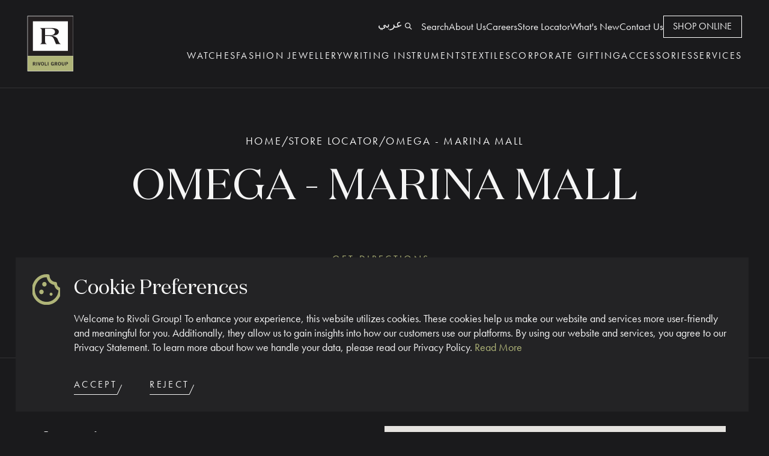

--- FILE ---
content_type: text/html; charset=UTF-8
request_url: https://www.rivoligroup.com/locator/omega-marina-mall
body_size: 12373
content:


<!DOCTYPE html>
<!--[if lte IE 8]> <html lang="en" dir="" class="ie10 ie9 ie8"> <![endif]-->
<!--[if IE 9]> <html lang="en" dir="" class="ie10 ie9"> <![endif]-->
<!--[if gt IE 9]><!-->
<html lang="en" dir=""> <!--<![endif]-->

<head>
    <meta name="viewport" content="width=device-width, initial-scale=1, maximum-scale=1, user-scalable=0">
    <meta http-equiv="X-UA-Compatible" content="IE=edge">

    <!-- Author -->
    <meta name="author" content="TenTwenty | Webdesign, Webshops & E-marketing | Dubai">

    <!-- Below tag will be used for android mobile browser colors, change it to main logo color of the project -->
    <meta name="theme-color" content="#393939">

    
    <!-- Meta Tags for Social Media -->
    <meta property="og:site_name" content="Rivoli">
    <meta property="og:image" content="https://www.rivoligroup.com/application/themes/rivoli/assets/images/share.jpg">
    <meta property="og:title" content="Rivoli | Omega - Marina Mall">
    <meta property="og:description" content="The Rivoli Group is today, synonymous with luxury lifestyle retail. Over the last three decades, it has established a wide footprint, serving its customers across the UAE, Oman, Qatar and Bahrain offering a diverse portfolio of over 100 prestigious international brands and an unmatched retail experience.">
    <meta name="twitter:title" content="Rivoli | Omega - Marina Mall">
    <meta name="twitter:image" content="https://www.rivoligroup.com/application/themes/rivoli/assets/images/share.jpg">
    <meta name="twitter:description" content="The Rivoli Group is today, synonymous with luxury lifestyle retail. Over the last three decades, it has established a wide footprint, serving its customers across the UAE, Oman, Qatar and Bahrain offering a diverse portfolio of over 100 prestigious international brands and an unmatched retail experience.">
    <meta name="twitter:card" content="summary_large_image" />

    
<title>Omega - Marina Mall | Rivoli</title>

<meta http-equiv="content-type" content="text/html; charset=UTF-8"/>
<meta name="description" content="The Rivoli Group is today, synonymous with luxury lifestyle retail. Over the last three decades, it has established a wide footprint, serving its customers across the UAE, Oman, Qatar and Bahrain offering a diverse portfolio of over 100 prestigious international brands and an unmatched retail experience."/>
<link rel="shortcut icon" href="https://www.rivoligroup.com/application/files/9917/0074/3059/favicon_1.ico" type="image/x-icon"/>
<link rel="icon" href="https://www.rivoligroup.com/application/files/9917/0074/3059/favicon_1.ico" type="image/x-icon"/>
<link rel="canonical" href="https://www.rivoligroup.com/locator/omega-marina-mall">
<script type="text/javascript">
    var CCM_DISPATCHER_FILENAME = "/index.php";
    var CCM_CID = 14275;
    var CCM_EDIT_MODE = false;
    var CCM_ARRANGE_MODE = false;
    var CCM_IMAGE_PATH = "/concrete/images";
    var CCM_APPLICATION_URL = "https://www.rivoligroup.com";
    var CCM_REL = "";
    var CCM_ACTIVE_LOCALE = "en_AE";
    var CCM_USER_REGISTERED = false;
</script>

<link href="/concrete/css/features/navigation/frontend.css?ccm_nocache=0683b72169b5cbe9a2dd2144ec2172cae3b14300" rel="stylesheet" type="text/css" media="all">
<script type="text/javascript" src="/concrete/js/jquery.js?ccm_nocache=0683b72169b5cbe9a2dd2144ec2172cae3b14300"></script>
<link href="/concrete/css/features/multilingual/frontend.css?ccm_nocache=0683b72169b5cbe9a2dd2144ec2172cae3b14300" rel="stylesheet" type="text/css" media="all">
<!-- Google Tag Manager -->

<script>(function(w,d,s,l,i){w[l]=w[l]||[];w[l].push({'gtm.start':

new Date().getTime(),event:'gtm.js'});var f=d.getElementsByTagName(s)[0],

j=d.createElement(s),dl=l!='dataLayer'?'&l='+l:'';j.async=true;j.src=

'https://www.googletagmanager.com/gtm.js?id='+i+dl;f.parentNode.insertBefore(j,f);

})(window,document,'script','dataLayer','GTM-5FQNJ6BN');</script>

<!-- End Google Tag Manager -->
    <script type="text/javascript">
        var ON_SCHED_LOCATION_ID = '7a3fd346-ba80-4249-a39d-4ada7cec44cf';
        var ON_SCHED_CLIENT_ID = 'live1699371747';
        var ON_SCHED_ID = 'live';
        var TYPESENSE_API_KEY = 'XVzrzN4lSwOowagLCo3jidFzJoDnq7ww';
        var TYPESENSE_NODES = JSON.parse('[{"host":"typesense.rivoligroup.com","port":"443","protocol":"https"}]');
        var TYPESENSE_TIMEOUT = '5';
        var TYPESENSE_ENHANCED_SEARCH = '1';
        var SITE_ACTIVE_LOCALE = 'en_AE';
    </script>

    <link rel="stylesheet" href="/application/themes/rivoli/dist/css/app.min.css?v=61">
    <!-- <link rel="stylesheet" href="/application/themes/rivoli/dist/css/vendors.min.css">     -->

        <script>
        if (navigator.userAgent.match(/IEMobile\/10\.0/)) {
            var msViewportStyle = document.createElement('style');
            msViewportStyle.appendChild(
                document.createTextNode(
                    '@-ms-viewport{width:auto!important}'
                )
            );
            document.querySelector('head').appendChild(msViewportStyle);
        }

        //set cookie for site
        function setCookie(cname, cvalue) {
            var d = new Date();
            d.setTime(d.getTime() + 2160000000);
            var expires = "expires=" + d.toUTCString();
            document.cookie = cname + "=" + cvalue + "; " + expires + "; path=/";
        }
    </script>
    <style>
        .iti-flag {
            background-image: url("/application/themes/rivoli/assets/images/flags1.png");
        }

        @media (-webkit-min-device-pixel-ratio: 2),
        (min-resolution: 192dpi) {
            .iti-flag {
                background-image: url("/application/themes/rivoli/assets/images/flags1@2x.png");
            }
        }
    </style>
</head>

<body class=" default-page     omega-marina-mall ccm-page ccm-page-id-14275 page-type-store-detail page-template-store-detail">

    <!-- Google Tag Manager (noscript) -->
    <noscript><iframe src="https://www.googletagmanager.com/ns.html?id=GTM-5FQNJ6BN" height="0" width="0" style="display:none;visibility:hidden"></iframe></noscript>
    <!-- End Google Tag Manager (noscript) -->

    
    <!-- Site Loader -->
    <div class="site-loader">
        <video autoplay muted playsinline>
            <source src="https://player.vimeo.com/progressive_redirect/playback/930206927/rendition/1080p/file.mp4?loc=external&signature=4c07b864322ac4ca3b159602ab482b8fe207852fe91dd37fbd75ff4d00f86861" type="video/mp4">
            Your browser does not support the video tag.
        </video>
    </div>

    <script>
        // function isIOSorMac() {
        //     return /Mac|iPhone|iPod|iPad/.test(navigator.platform);
        // }
        // if (isIOSorMac()) {
        //     document.querySelector('.site-loader').classList.add('mac');
        // }
        // $('.site-loader').show();
        if (document.cookie.indexOf("visited=") == -1) {
            setCookie("visited", "1");
        }

        if ($(".page-template-home").length) {
            // Check if the site is the home page
            var $PopUp = $('.site-loader');
            var hide = JSON.parse(sessionStorage.getItem(SITE_ACTIVE_LOCALE + 'hide'));

            if (!hide) {
                // If popup should be shown
                $PopUp.show();
                // Set hide to true in sessionStorage to prevent showing the popup again
                sessionStorage.setItem(SITE_ACTIVE_LOCALE + 'hide', JSON.stringify(true));
            }

        }

        function getScrollbarWidth() {
            const div = document.createElement('div');
            div.style.width = '100px';
            div.style.height = '100px';
            div.style.overflowY = 'scroll';
            div.style.visibility = 'hidden';

            document.body.appendChild(div);
            const scrollbarWidth = div.offsetWidth - div.clientWidth;
            document.body.removeChild(div);

            return scrollbarWidth;
        }

        const scrollbarWidth = getScrollbarWidth();
        document.documentElement.style.setProperty('--scrollbar-width', `${scrollbarWidth}px`);
    </script>
    <!-- Site Loader End -->


    <div class="wrapper ccm-page ccm-page-id-14275 page-type-store-detail page-template-store-detail"><!-- opening of wrapper div ends in footer_bottom.php -->

<div class="search-popup position-fixed w-100p h-100p" data-enable-typesense="1" data-typesense-collections="pages,brands,services,promotion,news,stores,eye_health,eye_tests,knowledge_hub,newsletter,r_care_centers,vision_care_solutions,vacancy" data-placeholder-text="WHAT ARE YOU LOOKING FOR" data-no-results-found="No results found.">
        <div class="search-wrap bg-dark-gray">
            <h3 class="postion-relative text-uppercase d-flex justify-content-between align-items-center"><img class="lazy-image close-btn"  data-src="/application/themes/rivoli/assets/images/close.svg"/></h3>
            <div class="filter-block has-search d-flex align-items-center justify-content-between pa-s-0 pa-t-0 pa-b-0 m-0 pa-e-0">
                <div class="input-block p-t-20 w-100p">
                    <form id="search-block" method="GET" action="https://www.rivoligroup.com/search">
                        <div class="element">
                                                            <div id="keywords" class="text-uppercase body-font-medium" ></div>
                                <div id="hits-search-popup" class="text-uppercase body-font-medium"></div>
                                <input type="hidden" name="keywords">
                                <div class="search-button position-absolute p-e-none">
                                    <a class="justify-content-center align-items-center d-flex search--keywords" href="#"><span class="icon-search"></span></a>
                                </div>
                                                    </div>
                    </form>
                </div>
            </div>
        </div>
        <div class="frost-overlay position-absolute-full"></div>
</div>




    <header class="d-flex   justify-content-between align-items-start fade-down ccm-page ccm-page-id-14275 page-type-store-detail page-template-store-detail" data-delay="0.1">
        <div class="logo">
        <a href="https://www.rivoligroup.com/">
            <img src="/application/themes/rivoli/assets/images/logo.svg" alt="Rivoli" />
        </a>
    </div>
            <div class="nav-wrapper">
            <div class="top-header">
                <ul class="list-unstyled d-flex pb-lg-3 justify-content-end">
                    <li>
                        <!-- Removed URL -->
                        <a href="#" class="d-flex align-items-center search-btn search-click"> <span class="icon-search"> </span>
                            Search</a>
                    </li>
                    

    

    <div class="ccm-block-switch-language-flags link-flag">
            <a href="https://www.rivoligroup.com/locator/omega-marina-mall" title="English" class="ccm-block-switch-language-active-flag d-none">
            En        </a>
            <a href="https://www.rivoligroup.com/ar/locator/omega-marina-mall" title="العربية" class="">
            عربي        </a>
    </div>



            <li><a href="https://www.rivoligroup.com/about">About Us</a></li>    <li><a href="https://www.rivoligroup.com/careers">Careers</a></li>    <li><a href="https://www.rivoligroup.com/locator">Store Locator</a></li>    <li><a href="https://www.rivoligroup.com/whats-new">What's New</a></li>    <li><a href="https://www.rivoligroup.com/contact">Contact Us</a></li>




                                        <li class="main-nav"> <a href="https://www.rivolishop.com/en-ae" class="boxed-button main-nav-link" target="_blank">Shop Online</a></li>
                </ul>
            </div>
            <div class="bottom-header">
                <ul class="list-unstyled d-flex">
                                            <li class="main-nav has-subnav   ">
                            <a class="main-nav-link" href="https://www.rivoligroup.com/watches">Watches</a>
                                                            <div class="mega-menu position-absolute">
                                    <div class="d-flex">
                                        <div class="co-5 pa-0 left">
                                            <div class="image overlay position-relative overflow-hidden">
                                                <img class="object-fit-cover h-100p" data-src="https://www.rivoligroup.com/application/files/cache/thumbnails/92a1d87114781ddcd37537170742d3e9.jpg" alt="Watches" />
                                                <div class="menu-caption position-absolute ">
                                                    <h5 class="text-uppercase">Watches</h5>
                                                    <p class="m-0"><p>Discover our portfolio of exceptional Swiss timepieces that boast ultimate accuracy and state-of-the-art movement. Delve into our wide range of watches from renowned international brands celebrated for their styles and iconic motifs.</p>
</p>
                                                </div>
                                            </div>
                                        </div>
                                        <div class="co-7 pa-0 right">
                                            <ul class="menu-nav list-unstyled position-relative">
                                                    <li class="menu-nav-item">
        <a href="https://www.rivoligroup.com/r-concepts?category=Watches" class="text-uppercase l-sp-3">Retail Concepts</a>
                    <div class="menu-sub-nav d-flex justify-content-between flex-direction-column">
            <div class="top-block">
                <ul class="list-unstyled">
                                            <li class="menu-sub-nav-item">
                            <a href="https://www.rivoligroup.com/r-concepts/rivoli" target="" class="text-uppercase l-sp-3">Rivoli</a>
                        </li>
                                            <li class="menu-sub-nav-item">
                            <a href="https://www.rivoligroup.com/r-concepts/hour-choice" target="" class="text-uppercase l-sp-3">Hour Choice</a>
                        </li>
                                            <li class="menu-sub-nav-item">
                            <a href="https://www.rivoligroup.com/r-concepts/trendy-time" target="" class="text-uppercase l-sp-3">Trendy Time</a>
                        </li>
                                            <li class="menu-sub-nav-item">
                            <a href="https://www.rivoligroup.com/r-concepts/rivoli-lounge" target="" class="text-uppercase l-sp-3">R Lounge</a>
                        </li>
                                    </ul>
                                    <a class="primary-btn m-t-xl-40 green" href="https://www.rivoligroup.com/r-concepts?category=Watches">explore                        <div class="lines"><span class="b-line"></span><span class="s-line"></span></div>
                    </a>
                            </div>
            <div class="bottom-block d-flex">
                <a href="https://www.rivoligroup.com/locator?category=Watches" class="primary-btn  white" >store locator                    <div class="lines"><span class="b-line"></span><span class="s-line"></span></div>
                </a>
                <a href="https://www.rivolishop.com/en-ae" class="primary-btn  white" >shop online                    <div class="lines"><span class="b-line"></span><span class="s-line"></span></div>
                </a>
            </div>
        </div>
            </li>


    <li class="menu-nav-item">
        <a href="https://www.rivoligroup.com/brand-boutiques" class="text-uppercase l-sp-3">Brand Boutiques</a>
                    <div class="menu-sub-nav d-flex justify-content-between flex-direction-column">
            <div class="top-block">
                <ul class="list-unstyled">
                                            <li class="menu-sub-nav-item">
                            <a href="https://www.rivoligroup.com/brand-boutiques/breguet" target="" class="text-uppercase l-sp-3">Breguet</a>
                        </li>
                                            <li class="menu-sub-nav-item">
                            <a href="https://www.rivoligroup.com/brand-boutiques/blancpain" target="" class="text-uppercase l-sp-3">Blancpain</a>
                        </li>
                                            <li class="menu-sub-nav-item">
                            <a href="https://www.rivoligroup.com/brand-boutiques/omega" target="" class="text-uppercase l-sp-3">Omega</a>
                        </li>
                                            <li class="menu-sub-nav-item">
                            <a href="https://www.rivoligroup.com/brand-boutiques/longines" target="" class="text-uppercase l-sp-3">Longines</a>
                        </li>
                                            <li class="menu-sub-nav-item">
                            <a href="https://www.rivoligroup.com/brand-boutiques/montblanc" target="" class="text-uppercase l-sp-3">Montblanc</a>
                        </li>
                                            <li class="menu-sub-nav-item">
                            <a href="https://www.rivoligroup.com/brand-boutiques/rado" target="" class="text-uppercase l-sp-3">Rado</a>
                        </li>
                                            <li class="menu-sub-nav-item">
                            <a href="https://www.rivoligroup.com/brand-boutiques/tissot" target="" class="text-uppercase l-sp-3">Tissot</a>
                        </li>
                                            <li class="menu-sub-nav-item">
                            <a href="https://www.rivoligroup.com/brand-boutiques/swatch" target="" class="text-uppercase l-sp-3">Swatch</a>
                        </li>
                                    </ul>
                                    <a class="primary-btn m-t-xl-40 green" href="https://www.rivoligroup.com/brand-boutiques">explore                        <div class="lines"><span class="b-line"></span><span class="s-line"></span></div>
                    </a>
                            </div>
            <div class="bottom-block d-flex">
                <a href="https://www.rivoligroup.com/locator?category=Watches" class="primary-btn  white" >store locator                    <div class="lines"><span class="b-line"></span><span class="s-line"></span></div>
                </a>
                <a href="https://www.rivolishop.com/en-ae" class="primary-btn  white" >shop online                    <div class="lines"><span class="b-line"></span><span class="s-line"></span></div>
                </a>
            </div>
        </div>
            </li>


    <li class="menu-nav-item">
        <a href="https://www.rivoligroup.com/watches/products-range" class="text-uppercase l-sp-3">Product Range</a>
                    <div class="menu-sub-nav d-flex justify-content-between flex-direction-column">
            <div class="top-block">
                <ul class="list-unstyled">
                                            <li class="menu-sub-nav-item">
                            <a href="https://www.rivoligroup.com/watches/products-range/luxury" target="" class="text-uppercase l-sp-3">Luxury</a>
                        </li>
                                            <li class="menu-sub-nav-item">
                            <a href="https://www.rivoligroup.com/watches/products-range/premium" target="" class="text-uppercase l-sp-3">Premium</a>
                        </li>
                                            <li class="menu-sub-nav-item">
                            <a href="https://www.rivoligroup.com/watches/products-range/fashion" target="" class="text-uppercase l-sp-3">Fashion</a>
                        </li>
                                            <li class="menu-sub-nav-item">
                            <a href="https://www.rivoligroup.com/watches/products-range/fashion-3" target="" class="text-uppercase l-sp-3">Lifestyle</a>
                        </li>
                                            <li class="menu-sub-nav-item">
                            <a href="https://www.rivoligroup.com/watches/products-range/reloved" target="" class="text-uppercase l-sp-3">Reloved</a>
                        </li>
                                    </ul>
                                    <a class="primary-btn m-t-xl-40 green" href="https://www.rivoligroup.com/watches/products-range">explore                        <div class="lines"><span class="b-line"></span><span class="s-line"></span></div>
                    </a>
                            </div>
            <div class="bottom-block d-flex">
                <a href="https://www.rivoligroup.com/locator?category=Watches" class="primary-btn  white" >store locator                    <div class="lines"><span class="b-line"></span><span class="s-line"></span></div>
                </a>
                <a href="https://www.rivolishop.com/en-ae" class="primary-btn  white" >shop online                    <div class="lines"><span class="b-line"></span><span class="s-line"></span></div>
                </a>
            </div>
        </div>
            </li>


    <li class="menu-nav-item">
        <a href="https://www.rivoligroup.com/brands?category=Watches" class="text-uppercase l-sp-3">Brand Portfolio</a>
                    <div class="menu-sub-nav d-flex justify-content-between flex-direction-column">
            <div class="top-block">
                <ul class="list-unstyled">
                                            <li class="menu-sub-nav-item">
                            <a href="https://www.rivoligroup.com/brands/aigner" target="" class="text-uppercase l-sp-3">Aigner</a>
                        </li>
                                            <li class="menu-sub-nav-item">
                            <a href="https://www.rivoligroup.com/brands/calvin-klein" target="" class="text-uppercase l-sp-3">Calvin Klein</a>
                        </li>
                                            <li class="menu-sub-nav-item">
                            <a href="https://www.rivoligroup.com/brands/breguet" target="" class="text-uppercase l-sp-3">Breguet</a>
                        </li>
                                            <li class="menu-sub-nav-item">
                            <a href="https://www.rivoligroup.com/brands/blancpain" target="" class="text-uppercase l-sp-3">Blancpain</a>
                        </li>
                                            <li class="menu-sub-nav-item">
                            <a href="https://www.rivoligroup.com/brands/omega" target="" class="text-uppercase l-sp-3">Omega</a>
                        </li>
                                            <li class="menu-sub-nav-item">
                            <a href="https://www.rivoligroup.com/brands/longines" target="" class="text-uppercase l-sp-3">Longines</a>
                        </li>
                                            <li class="menu-sub-nav-item">
                            <a href="https://www.rivoligroup.com/brands/Rado-Watches" target="" class="text-uppercase l-sp-3">Rado</a>
                        </li>
                                            <li class="menu-sub-nav-item">
                            <a href="https://www.rivoligroup.com/brands/tissot-watches" target="" class="text-uppercase l-sp-3">Tissot</a>
                        </li>
                                    </ul>
                                    <a class="primary-btn m-t-xl-40 green" href="https://www.rivoligroup.com/brands?category=Watches">explore                        <div class="lines"><span class="b-line"></span><span class="s-line"></span></div>
                    </a>
                            </div>
            <div class="bottom-block d-flex">
                <a href="https://www.rivoligroup.com/locator?category=Watches" class="primary-btn  white" >store locator                    <div class="lines"><span class="b-line"></span><span class="s-line"></span></div>
                </a>
                <a href="https://www.rivolishop.com/en-ae" class="primary-btn  white" >shop online                    <div class="lines"><span class="b-line"></span><span class="s-line"></span></div>
                </a>
            </div>
        </div>
            </li>


    <li class="menu-nav-item">
        <a href="https://www.rivoligroup.com/services/customer-care" class="text-uppercase l-sp-3">Customer Care</a>
                    <div class="menu-sub-nav d-flex justify-content-between flex-direction-column">
            <div class="top-block">
                <ul class="list-unstyled">
                                            <li class="menu-sub-nav-item">
                            <a href="https://www.rivoligroup.com/r-care-centers" target="" class="text-uppercase l-sp-3">R Care Center</a>
                        </li>
                                            <li class="menu-sub-nav-item">
                            <a href="https://www.rivoligroup.com/services/customer-care#drop-off-location" target="" class="text-uppercase l-sp-3">Drop off Location</a>
                        </li>
                                            <li class="menu-sub-nav-item">
                            <a href="https://www.rivoligroup.com/services/customer-care/feedback-form" target="" class="text-uppercase l-sp-3">Feedback Form</a>
                        </li>
                                    </ul>
                                    <a class="primary-btn m-t-xl-40 green" href="https://www.rivoligroup.com/services/customer-care">explore                        <div class="lines"><span class="b-line"></span><span class="s-line"></span></div>
                    </a>
                            </div>
            <div class="bottom-block d-flex">
                <a href="https://www.rivoligroup.com/locator?category=Watches" class="primary-btn  white" >store locator                    <div class="lines"><span class="b-line"></span><span class="s-line"></span></div>
                </a>
                <a href="https://www.rivolishop.com/en-ae" class="primary-btn  white" >shop online                    <div class="lines"><span class="b-line"></span><span class="s-line"></span></div>
                </a>
            </div>
        </div>
            </li>


    <li class="menu-nav-item">
        <a href="https://www.rivoligroup.com/r-concierge" class="text-uppercase l-sp-3">R Concierge</a>
            </li>


                                            </ul>
                                        </div>
                                    </div>
                                </div>
                                <div class="menu-overlay"></div>
                                                    </li>
                                            <li class="main-nav has-subnav   ">
                            <a class="main-nav-link" href="https://www.rivoligroup.com/fashion-jewellery">Fashion Jewellery</a>
                                                            <div class="mega-menu position-absolute">
                                    <div class="d-flex">
                                        <div class="co-5 pa-0 left">
                                            <div class="image overlay position-relative overflow-hidden">
                                                <img class="object-fit-cover h-100p" data-src="https://www.rivoligroup.com/application/files/cache/thumbnails/3b4c65cc7e5ab4d6fcb1badc5bd6a3b7.jpg" alt="Fashion Jewellery" />
                                                <div class="menu-caption position-absolute ">
                                                    <h5 class="text-uppercase">Fashion Jewellery</h5>
                                                    <p class="m-0"><p>Make a statement with attractive jewellery with intricate designs that can transform any look. Whether you prefer delicate heritage pieces or something more contemporary, our collections of necklaces, bracelets, earrings and more, are made to stand out.</p>
</p>
                                                </div>
                                            </div>
                                        </div>
                                        <div class="co-7 pa-0 right">
                                            <ul class="menu-nav list-unstyled position-relative">
                                                    <li class="menu-nav-item">
        <a href="https://www.rivoligroup.com/r-concepts?category=Fashion%20Jewellery" class="text-uppercase l-sp-3">Retail Concepts</a>
            </li>


    <li class="menu-nav-item">
        <a href="https://www.rivoligroup.com/fashion-jewellery/products-range" class="text-uppercase l-sp-3">Product Range</a>
                    <div class="menu-sub-nav d-flex justify-content-between flex-direction-column">
            <div class="top-block">
                <ul class="list-unstyled">
                                            <li class="menu-sub-nav-item">
                            <a href="https://www.rivoligroup.com/fashion-jewellery/products-range/bracelets" target="" class="text-uppercase l-sp-3">Bracelets</a>
                        </li>
                                            <li class="menu-sub-nav-item">
                            <a href="https://www.rivoligroup.com/fashion-jewellery/products-range/charms" target="" class="text-uppercase l-sp-3">Charms</a>
                        </li>
                                            <li class="menu-sub-nav-item">
                            <a href="https://www.rivoligroup.com/fashion-jewellery/products-range/earrings" target="" class="text-uppercase l-sp-3">Earrings</a>
                        </li>
                                            <li class="menu-sub-nav-item">
                            <a href="https://www.rivoligroup.com/fashion-jewellery/products-range/necklaces" target="" class="text-uppercase l-sp-3">Necklaces</a>
                        </li>
                                            <li class="menu-sub-nav-item">
                            <a href="https://www.rivoligroup.com/fashion-jewellery/products-range/rings" target="" class="text-uppercase l-sp-3">Rings</a>
                        </li>
                                    </ul>
                                    <a class="primary-btn m-t-xl-40 green" href="https://www.rivoligroup.com/fashion-jewellery/products-range">explore                        <div class="lines"><span class="b-line"></span><span class="s-line"></span></div>
                    </a>
                            </div>
            <div class="bottom-block d-flex">
                <a href="https://www.rivoligroup.com/locator?category=Fashion Jewellery" class="primary-btn  white" >store locator                    <div class="lines"><span class="b-line"></span><span class="s-line"></span></div>
                </a>
                <a href="https://www.rivolishop.com/en-ae" class="primary-btn  white" >shop online                    <div class="lines"><span class="b-line"></span><span class="s-line"></span></div>
                </a>
            </div>
        </div>
            </li>


    <li class="menu-nav-item">
        <a href="https://www.rivoligroup.com/brands?category=Fashion%20Jewellery" class="text-uppercase l-sp-3">Brand Portfolio</a>
            </li>


    <li class="menu-nav-item">
        <a href="https://www.rivoligroup.com/services/customer-care" class="text-uppercase l-sp-3">Customer Care</a>
            </li>


                                            </ul>
                                        </div>
                                    </div>
                                </div>
                                <div class="menu-overlay"></div>
                                                    </li>
                                            <li class="main-nav has-subnav   ">
                            <a class="main-nav-link" href="https://www.rivoligroup.com/writing-instruments">Writing Instruments</a>
                                                            <div class="mega-menu position-absolute">
                                    <div class="d-flex">
                                        <div class="co-5 pa-0 left">
                                            <div class="image overlay position-relative overflow-hidden">
                                                <img class="object-fit-cover h-100p" data-src="https://www.rivoligroup.com/application/files/cache/thumbnails/19b6e30f269596a8b9c81f8fffe2a080.jpg" alt="Writing Instruments" />
                                                <div class="menu-caption position-absolute ">
                                                    <h5 class="text-uppercase">Writing Instruments</h5>
                                                    <p class="m-0"><p>Montblanc offers a curated selection of writing instruments, leather goods, watches, accessories, fragrances, and innovative technologies. Every creation reflects the brand&rsquo;s unwavering commitment to quality and sophistication, brought to life by the hands of master artisans.</p>
</p>
                                                </div>
                                            </div>
                                        </div>
                                        <div class="co-7 pa-0 right">
                                            <ul class="menu-nav list-unstyled position-relative">
                                                    <li class="menu-nav-item">
        <a href="https://www.rivoligroup.com/r-concepts?category=Writing%20Instruments" class="text-uppercase l-sp-3">Retail Concepts</a>
                    <div class="menu-sub-nav d-flex justify-content-between flex-direction-column">
            <div class="top-block">
                <ul class="list-unstyled">
                                            <li class="menu-sub-nav-item">
                            <a href="https://www.rivoligroup.com/r-concepts/rivoli" target="" class="text-uppercase l-sp-3">Rivoli</a>
                        </li>
                                    </ul>
                                    <a class="primary-btn m-t-xl-40 green" href="https://www.rivoligroup.com/r-concepts?category=Writing%20Instruments">explore                        <div class="lines"><span class="b-line"></span><span class="s-line"></span></div>
                    </a>
                            </div>
            <div class="bottom-block d-flex">
                <a href="https://www.rivoligroup.com/locator?category=Writing Instruments" class="primary-btn  white" >store locator                    <div class="lines"><span class="b-line"></span><span class="s-line"></span></div>
                </a>
                <a href="https://www.rivolishop.com/en-ae" class="primary-btn  white" >shop online                    <div class="lines"><span class="b-line"></span><span class="s-line"></span></div>
                </a>
            </div>
        </div>
            </li>


    <li class="menu-nav-item">
        <a href="https://www.rivoligroup.com/brand-boutiques?category=Writing%20Instruments" class="text-uppercase l-sp-3">Brand Boutiques</a>
                    <div class="menu-sub-nav d-flex justify-content-between flex-direction-column">
            <div class="top-block">
                <ul class="list-unstyled">
                                            <li class="menu-sub-nav-item">
                            <a href="https://www.rivoligroup.com/brand-boutiques/montblanc" target="" class="text-uppercase l-sp-3">Montblanc</a>
                        </li>
                                    </ul>
                                    <a class="primary-btn m-t-xl-40 green" href="https://www.rivoligroup.com/brand-boutiques?category=Writing%20Instruments">explore                        <div class="lines"><span class="b-line"></span><span class="s-line"></span></div>
                    </a>
                            </div>
            <div class="bottom-block d-flex">
                <a href="https://www.rivoligroup.com/locator?category=Writing Instruments" class="primary-btn  white" >store locator                    <div class="lines"><span class="b-line"></span><span class="s-line"></span></div>
                </a>
                <a href="https://www.rivolishop.com/en-ae" class="primary-btn  white" >shop online                    <div class="lines"><span class="b-line"></span><span class="s-line"></span></div>
                </a>
            </div>
        </div>
            </li>


    <li class="menu-nav-item">
        <a href="https://www.rivoligroup.com/writing-instruments/products-range" class="text-uppercase l-sp-3">Product Range</a>
                    <div class="menu-sub-nav d-flex justify-content-between flex-direction-column">
            <div class="top-block">
                <ul class="list-unstyled">
                                            <li class="menu-sub-nav-item">
                            <a href="https://www.rivoligroup.com/writing-instruments/products-range/Accessories" target="" class="text-uppercase l-sp-3">Accessories</a>
                        </li>
                                            <li class="menu-sub-nav-item">
                            <a href="https://www.rivoligroup.com/writing-instruments/products-range/Fragrances" target="" class="text-uppercase l-sp-3">Fragrances</a>
                        </li>
                                            <li class="menu-sub-nav-item">
                            <a href="https://www.rivoligroup.com/writing-instruments/products-range/leather-travel" target="" class="text-uppercase l-sp-3">Leather & Travel</a>
                        </li>
                                            <li class="menu-sub-nav-item">
                            <a href="https://www.rivoligroup.com/writing-instruments/products-range/New-Tech" target="" class="text-uppercase l-sp-3">New Tech</a>
                        </li>
                                            <li class="menu-sub-nav-item">
                            <a href="https://www.rivoligroup.com/writing-instruments/products-range/refills-stationery" target="" class="text-uppercase l-sp-3">Refills & Stationery</a>
                        </li>
                                            <li class="menu-sub-nav-item">
                            <a href="https://www.rivoligroup.com/writing-instruments/products-range/watches" target="" class="text-uppercase l-sp-3">Watches</a>
                        </li>
                                            <li class="menu-sub-nav-item">
                            <a href="https://www.rivoligroup.com/writing-instruments/products-range/writing-instruments" target="" class="text-uppercase l-sp-3">Writing Instruments</a>
                        </li>
                                    </ul>
                                    <a class="primary-btn m-t-xl-40 green" href="https://www.rivoligroup.com/writing-instruments/products-range">explore                        <div class="lines"><span class="b-line"></span><span class="s-line"></span></div>
                    </a>
                            </div>
            <div class="bottom-block d-flex">
                <a href="https://www.rivoligroup.com/locator?category=Writing Instruments" class="primary-btn  white" >store locator                    <div class="lines"><span class="b-line"></span><span class="s-line"></span></div>
                </a>
                <a href="https://www.rivolishop.com/en-ae" class="primary-btn  white" >shop online                    <div class="lines"><span class="b-line"></span><span class="s-line"></span></div>
                </a>
            </div>
        </div>
            </li>


    <li class="menu-nav-item">
        <a href="https://www.rivoligroup.com/brands?category=Writing%20Instruments" class="text-uppercase l-sp-3">Brand Portfolio</a>
                    <div class="menu-sub-nav d-flex justify-content-between flex-direction-column">
            <div class="top-block">
                <ul class="list-unstyled">
                                            <li class="menu-sub-nav-item">
                            <a href="https://www.rivoligroup.com/writing-instruments/brand-portfolio-1/montblanc" target="" class="text-uppercase l-sp-3">Montblanc</a>
                        </li>
                                    </ul>
                                    <a class="primary-btn m-t-xl-40 green" href="https://www.rivoligroup.com/brands?category=Writing%20Instruments">explore                        <div class="lines"><span class="b-line"></span><span class="s-line"></span></div>
                    </a>
                            </div>
            <div class="bottom-block d-flex">
                <a href="https://www.rivoligroup.com/locator?category=Writing Instruments" class="primary-btn  white" >store locator                    <div class="lines"><span class="b-line"></span><span class="s-line"></span></div>
                </a>
                <a href="https://www.rivolishop.com/en-ae" class="primary-btn  white" >shop online                    <div class="lines"><span class="b-line"></span><span class="s-line"></span></div>
                </a>
            </div>
        </div>
            </li>


    <li class="menu-nav-item">
        <a href="https://www.rivoligroup.com/r-concierge?category=Writing%20Instruments" class="text-uppercase l-sp-3">R Concierge</a>
            </li>


    <li class="menu-nav-item">
        <a href="https://www.rivoligroup.com/services/customer-care?category=Writing%20Instruments" class="text-uppercase l-sp-3">Customer Care</a>
            </li>


                                            </ul>
                                        </div>
                                    </div>
                                </div>
                                <div class="menu-overlay"></div>
                                                    </li>
                                            <li class="main-nav has-subnav   ">
                            <a class="main-nav-link" href="https://www.rivoligroup.com/textiles">Textiles</a>
                                                            <div class="mega-menu position-absolute">
                                    <div class="d-flex">
                                        <div class="co-5 pa-0 left">
                                            <div class="image overlay position-relative overflow-hidden">
                                                <img class="object-fit-cover h-100p" data-src="https://www.rivoligroup.com/application/files/cache/thumbnails/801d09925b10e56c5b37d1282652e9b8.jpg" alt="Textiles" />
                                                <div class="menu-caption position-absolute ">
                                                    <h5 class="text-uppercase">Textiles</h5>
                                                    <p class="m-0"><p>Explore the highest quality fabrics from the best-known French, Swiss and Italian brands. We offer bespoke tailoring services for discerning men who enjoy the standards of luxury and elegance of clothing made from the finest materials.</p>
</p>
                                                </div>
                                            </div>
                                        </div>
                                        <div class="co-7 pa-0 right">
                                            <ul class="menu-nav list-unstyled position-relative">
                                                    <li class="menu-nav-item">
        <a href="https://www.rivoligroup.com/brands" class="text-uppercase l-sp-3">Brand Portfolio</a>
                    <div class="menu-sub-nav d-flex justify-content-between flex-direction-column">
            <div class="top-block">
                <ul class="list-unstyled">
                                            <li class="menu-sub-nav-item">
                            <a href="https://www.rivoligroup.com/locator" target="" class="text-uppercase l-sp-3">Alumo</a>
                        </li>
                                            <li class="menu-sub-nav-item">
                            <a href="https://www.rivoligroup.com/locator" target="" class="text-uppercase l-sp-3">FASAC</a>
                        </li>
                                            <li class="menu-sub-nav-item">
                            <a href="https://www.rivoligroup.com/locator" target="" class="text-uppercase l-sp-3">SCABAL</a>
                        </li>
                                            <li class="menu-sub-nav-item">
                            <a href="https://www.rivoligroup.com/locator" target="" class="text-uppercase l-sp-3">VALENTINO</a>
                        </li>
                                    </ul>
                                    <a class="primary-btn m-t-xl-40 green" href="https://www.rivoligroup.com/brands">explore                        <div class="lines"><span class="b-line"></span><span class="s-line"></span></div>
                    </a>
                            </div>
            <div class="bottom-block d-flex">
                <a href="https://www.rivoligroup.com/locator?category=Textiles" class="primary-btn  white" >store locator                    <div class="lines"><span class="b-line"></span><span class="s-line"></span></div>
                </a>
                <a href="https://www.rivolishop.com/en-ae" class="primary-btn  white" >shop online                    <div class="lines"><span class="b-line"></span><span class="s-line"></span></div>
                </a>
            </div>
        </div>
            </li>


    <li class="menu-nav-item">
        <a href="https://www.rivoligroup.com/services/customer-care" class="text-uppercase l-sp-3">Customer Care</a>
                    <div class="menu-sub-nav d-flex justify-content-between flex-direction-column">
            <div class="top-block">
                <ul class="list-unstyled">
                                            <li class="menu-sub-nav-item">
                            <a href="https://www.rivoligroup.com/r-care-centers" target="" class="text-uppercase l-sp-3">R Care Center</a>
                        </li>
                                            <li class="menu-sub-nav-item">
                            <a href="https://www.rivoligroup.com/services/customer-care#drop-off-location" target="" class="text-uppercase l-sp-3">Drop off Location</a>
                        </li>
                                            <li class="menu-sub-nav-item">
                            <a href="https://www.rivoligroup.com/services/customer-care/feedback-form" target="" class="text-uppercase l-sp-3">Feedback Form</a>
                        </li>
                                    </ul>
                                    <a class="primary-btn m-t-xl-40 green" href="https://www.rivoligroup.com/services/customer-care">explore                        <div class="lines"><span class="b-line"></span><span class="s-line"></span></div>
                    </a>
                            </div>
            <div class="bottom-block d-flex">
                <a href="https://www.rivoligroup.com/locator?category=Textiles" class="primary-btn  white" >store locator                    <div class="lines"><span class="b-line"></span><span class="s-line"></span></div>
                </a>
                <a href="https://www.rivolishop.com/en-ae" class="primary-btn  white" >shop online                    <div class="lines"><span class="b-line"></span><span class="s-line"></span></div>
                </a>
            </div>
        </div>
            </li>


    <li class="menu-nav-item">
        <a href="https://www.rivoligroup.com/r-concierge" class="text-uppercase l-sp-3">R Concierge</a>
            </li>


                                            </ul>
                                        </div>
                                    </div>
                                </div>
                                <div class="menu-overlay"></div>
                                                    </li>
                                            <li class="main-nav has-subnav   ">
                            <a class="main-nav-link" href="https://www.rivoligroup.com/gifting">Corporate Gifting</a>
                                                            <div class="mega-menu position-absolute">
                                    <div class="d-flex">
                                        <div class="co-5 pa-0 left">
                                            <div class="image overlay position-relative overflow-hidden">
                                                <img class="object-fit-cover h-100p" data-src="https://www.rivoligroup.com/application/files/cache/thumbnails/1125f31fd921ee60f0e9b51708461785.jpg" alt="Corporate Gifting" />
                                                <div class="menu-caption position-absolute ">
                                                    <h5 class="text-uppercase">Corporate Gifting</h5>
                                                    <p class="m-0"><p>Unwrap the joy of luxury and celebrate special occasions with our wide range of gifting solutions for all occasions.</p>
</p>
                                                </div>
                                            </div>
                                        </div>
                                        <div class="co-7 pa-0 right">
                                            <ul class="menu-nav list-unstyled position-relative">
                                                    <li class="menu-nav-item">
        <a href="https://www.rivoligroup.com/gifting/corporate-gifting" class="text-uppercase l-sp-3">Our Offerings</a>
            </li>


    <li class="menu-nav-item">
        <a href="https://www.rivoligroup.com/gifting/products-range" class="text-uppercase l-sp-3">Product Range</a>
                    <div class="menu-sub-nav d-flex justify-content-between flex-direction-column">
            <div class="top-block">
                <ul class="list-unstyled">
                                            <li class="menu-sub-nav-item">
                            <a href="https://www.rivoligroup.com/gifting/products-range/watches" target="" class="text-uppercase l-sp-3">Watches</a>
                        </li>
                                            <li class="menu-sub-nav-item">
                            <a href="https://www.rivoligroup.com/gifting/products-range/writing-instruments" target="" class="text-uppercase l-sp-3">Writing Instruments</a>
                        </li>
                                            <li class="menu-sub-nav-item">
                            <a href="https://www.rivoligroup.com/gifting/products-range/bags-leather-goods" target="" class="text-uppercase l-sp-3">Bags & Leather Goods</a>
                        </li>
                                            <li class="menu-sub-nav-item">
                            <a href="https://www.rivoligroup.com/gifting/products-range/Refills-Stationery" target="" class="text-uppercase l-sp-3">Refills & Stationery</a>
                        </li>
                                            <li class="menu-sub-nav-item">
                            <a href="https://www.rivoligroup.com/gifting/products-range/headphones-1" target="" class="text-uppercase l-sp-3">Headphones</a>
                        </li>
                                            <li class="menu-sub-nav-item">
                            <a href="https://www.rivoligroup.com/gifting/products-range/accessories" target="" class="text-uppercase l-sp-3">Accessories</a>
                        </li>
                                            <li class="menu-sub-nav-item">
                            <a href="https://www.rivoligroup.com/gifting/products-range/sunglasses" target="" class="text-uppercase l-sp-3">Sunglasses</a>
                        </li>
                                            <li class="menu-sub-nav-item">
                            <a href="https://www.rivoligroup.com/gifting/products-range/other-gift-items" target="" class="text-uppercase l-sp-3">Other Gift Items</a>
                        </li>
                                    </ul>
                                    <a class="primary-btn m-t-xl-40 green" href="https://www.rivoligroup.com/gifting/products-range">explore                        <div class="lines"><span class="b-line"></span><span class="s-line"></span></div>
                    </a>
                            </div>
            <div class="bottom-block d-flex">
                <a href="https://www.rivoligroup.com/locator?category=" class="primary-btn  white" >store locator                    <div class="lines"><span class="b-line"></span><span class="s-line"></span></div>
                </a>
                <a href="https://www.rivolishop.com/en-ae" class="primary-btn  white" >shop online                    <div class="lines"><span class="b-line"></span><span class="s-line"></span></div>
                </a>
            </div>
        </div>
            </li>


    <li class="menu-nav-item">
        <a href="https://www.rivoligroup.com/gifting#corporategifting-personlisation" class="text-uppercase l-sp-3">Personalize Your Gifts</a>
            </li>


    <li class="menu-nav-item">
        <a href="https://www.rivoligroup.com/gifting#form-block" class="text-uppercase l-sp-3">Contact Us</a>
            </li>


                                            </ul>
                                        </div>
                                    </div>
                                </div>
                                <div class="menu-overlay"></div>
                                                    </li>
                                            <li class="main-nav has-subnav   ">
                            <a class="main-nav-link" href="https://www.rivoligroup.com/accessories">Accessories</a>
                                                            <div class="mega-menu position-absolute">
                                    <div class="d-flex">
                                        <div class="co-5 pa-0 left">
                                            <div class="image overlay position-relative overflow-hidden">
                                                <img class="object-fit-cover h-100p" data-src="https://www.rivoligroup.com/application/files/cache/thumbnails/8e2f568b88b12bacef2503647e31fa83.jpg" alt="Accessories" />
                                                <div class="menu-caption position-absolute ">
                                                    <h5 class="text-uppercase">Accessories</h5>
                                                    <p class="m-0"><p>As the definitive choice for refined timepiece care, our Accessories collection showcases expertly crafted Watch Winders, Watch Boxes, and Watch Rolls from the heritage brand Wolf, renowned for its precision engineering, artisanal quality, and timeless design.</p>
</p>
                                                </div>
                                            </div>
                                        </div>
                                        <div class="co-7 pa-0 right">
                                            <ul class="menu-nav list-unstyled position-relative">
                                                    <li class="menu-nav-item">
        <a href="https://www.rivoligroup.com/r-concepts?category=Accessories" class="text-uppercase l-sp-3">Retail Concepts</a>
                    <div class="menu-sub-nav d-flex justify-content-between flex-direction-column">
            <div class="top-block">
                <ul class="list-unstyled">
                                            <li class="menu-sub-nav-item">
                            <a href="https://www.rivoligroup.com/r-concepts/rivoli" target="" class="text-uppercase l-sp-3">Rivoli</a>
                        </li>
                                            <li class="menu-sub-nav-item">
                            <a href="https://www.rivoligroup.com/r-concepts/hour-choice" target="" class="text-uppercase l-sp-3">Hour Choice</a>
                        </li>
                                    </ul>
                                    <a class="primary-btn m-t-xl-40 green" href="https://www.rivoligroup.com/r-concepts?category=Accessories">explore                        <div class="lines"><span class="b-line"></span><span class="s-line"></span></div>
                    </a>
                            </div>
            <div class="bottom-block d-flex">
                <a href="https://www.rivoligroup.com/locator?category=Accessories" class="primary-btn  white" >store locator                    <div class="lines"><span class="b-line"></span><span class="s-line"></span></div>
                </a>
                <a href="https://www.rivolishop.com/en-ae" class="primary-btn  white" >shop online                    <div class="lines"><span class="b-line"></span><span class="s-line"></span></div>
                </a>
            </div>
        </div>
            </li>


    <li class="menu-nav-item">
        <a href="https://www.rivoligroup.com/accessories/products-range" class="text-uppercase l-sp-3">Product Range</a>
                    <div class="menu-sub-nav d-flex justify-content-between flex-direction-column">
            <div class="top-block">
                <ul class="list-unstyled">
                                            <li class="menu-sub-nav-item">
                            <a href="https://www.rivoligroup.com/accessories/writing" target="" class="text-uppercase l-sp-3">Watch Boxes</a>
                        </li>
                                            <li class="menu-sub-nav-item">
                            <a href="https://www.rivoligroup.com/accessories/products-range/watch-rolls" target="" class="text-uppercase l-sp-3">Watch Roll</a>
                        </li>
                                            <li class="menu-sub-nav-item">
                            <a href="https://www.rivoligroup.com/accessories/products-range/watch-straps" target="" class="text-uppercase l-sp-3">Watch Straps</a>
                        </li>
                                            <li class="menu-sub-nav-item">
                            <a href="https://www.rivoligroup.com/accessories/products-range/watch-winders" target="" class="text-uppercase l-sp-3">Watch Winders</a>
                        </li>
                                    </ul>
                                    <a class="primary-btn m-t-xl-40 green" href="https://www.rivoligroup.com/accessories/products-range">explore                        <div class="lines"><span class="b-line"></span><span class="s-line"></span></div>
                    </a>
                            </div>
            <div class="bottom-block d-flex">
                <a href="https://www.rivoligroup.com/locator?category=Accessories" class="primary-btn  white" >store locator                    <div class="lines"><span class="b-line"></span><span class="s-line"></span></div>
                </a>
                <a href="https://www.rivolishop.com/en-ae" class="primary-btn  white" >shop online                    <div class="lines"><span class="b-line"></span><span class="s-line"></span></div>
                </a>
            </div>
        </div>
            </li>


    <li class="menu-nav-item">
        <a href="https://www.rivoligroup.com/brands?category=Accessories" class="text-uppercase l-sp-3">Brand Portfolio</a>
                    <div class="menu-sub-nav d-flex justify-content-between flex-direction-column">
            <div class="top-block">
                <ul class="list-unstyled">
                                            <li class="menu-sub-nav-item">
                            <a href="https://www.rivoligroup.com/brands/wolf-1834" target="" class="text-uppercase l-sp-3">WOLF 1834</a>
                        </li>
                                            <li class="menu-sub-nav-item">
                            <a href="https://www.rivoligroup.com/brands/Delugs" target="" class="text-uppercase l-sp-3">Delugs</a>
                        </li>
                                    </ul>
                                    <a class="primary-btn m-t-xl-40 green" href="https://www.rivoligroup.com/brands?category=Accessories">explore                        <div class="lines"><span class="b-line"></span><span class="s-line"></span></div>
                    </a>
                            </div>
            <div class="bottom-block d-flex">
                <a href="https://www.rivoligroup.com/locator?category=Accessories" class="primary-btn  white" >store locator                    <div class="lines"><span class="b-line"></span><span class="s-line"></span></div>
                </a>
                <a href="https://www.rivolishop.com/en-ae" class="primary-btn  white" >shop online                    <div class="lines"><span class="b-line"></span><span class="s-line"></span></div>
                </a>
            </div>
        </div>
            </li>


    <li class="menu-nav-item">
        <a href="https://www.rivoligroup.com/services/customer-care?category=Accessories" class="text-uppercase l-sp-3">Customer Care</a>
                    <div class="menu-sub-nav d-flex justify-content-between flex-direction-column">
            <div class="top-block">
                <ul class="list-unstyled">
                                            <li class="menu-sub-nav-item">
                            <a href="https://www.rivoligroup.com/r-care-centers" target="" class="text-uppercase l-sp-3">R Care Center</a>
                        </li>
                                            <li class="menu-sub-nav-item">
                            <a href="https://www.rivoligroup.com/services/customer-care#drop-off-location" target="" class="text-uppercase l-sp-3">Drop off Location</a>
                        </li>
                                            <li class="menu-sub-nav-item">
                            <a href="https://www.rivoligroup.com/services/customer-care/feedback-form" target="" class="text-uppercase l-sp-3">Feedback Form</a>
                        </li>
                                    </ul>
                                    <a class="primary-btn m-t-xl-40 green" href="https://www.rivoligroup.com/services/customer-care?category=Accessories">explore                        <div class="lines"><span class="b-line"></span><span class="s-line"></span></div>
                    </a>
                            </div>
            <div class="bottom-block d-flex">
                <a href="https://www.rivoligroup.com/locator?category=Accessories" class="primary-btn  white" >store locator                    <div class="lines"><span class="b-line"></span><span class="s-line"></span></div>
                </a>
                <a href="https://www.rivolishop.com/en-ae" class="primary-btn  white" >shop online                    <div class="lines"><span class="b-line"></span><span class="s-line"></span></div>
                </a>
            </div>
        </div>
            </li>


    <li class="menu-nav-item">
        <a href="https://www.rivoligroup.com/r-concierge" class="text-uppercase l-sp-3">R Concierge</a>
            </li>


                                            </ul>
                                        </div>
                                    </div>
                                </div>
                                <div class="menu-overlay"></div>
                                                    </li>
                                            <li class="main-nav has-subnav   ">
                            <a class="main-nav-link" href="https://www.rivoligroup.com/services">Services</a>
                                                            <div class="mega-menu position-absolute">
                                    <div class="d-flex">
                                        <div class="co-5 pa-0 left">
                                            <div class="image overlay position-relative overflow-hidden">
                                                <img class="object-fit-cover h-100p" data-src="https://www.rivoligroup.com/application/files/cache/thumbnails/d8aaead75adc7a6e8ec2ac0bf64f6405.jpg" alt="Services" />
                                                <div class="menu-caption position-absolute ">
                                                    <h5 class="text-uppercase">Services</h5>
                                                    <p class="m-0"><p>Inquire about private appointments, special orders, and personalized suggestions.</p>
</p>
                                                </div>
                                            </div>
                                        </div>
                                        <div class="co-7 pa-0 right">
                                            <ul class="menu-nav list-unstyled position-relative">
                                                    <li class="menu-nav-item">
        <a href="https://www.rivoligroup.com/services/customer-care" class="text-uppercase l-sp-3">Customer Care</a>
                    <div class="menu-sub-nav d-flex justify-content-between flex-direction-column">
            <div class="top-block">
                <ul class="list-unstyled">
                                            <li class="menu-sub-nav-item">
                            <a href="https://www.rivoligroup.com/r-care-centers" target="" class="text-uppercase l-sp-3">R Care Center</a>
                        </li>
                                            <li class="menu-sub-nav-item">
                            <a href="https://www.rivoligroup.com/services/customer-care#drop-off-location" target="" class="text-uppercase l-sp-3">Drop off Location</a>
                        </li>
                                            <li class="menu-sub-nav-item">
                            <a href="https://www.rivoligroup.com/services/customer-care/feedback-form" target="" class="text-uppercase l-sp-3">Feedback Form</a>
                        </li>
                                    </ul>
                                    <a class="primary-btn m-t-xl-40 green" href="https://www.rivoligroup.com/services/customer-care">explore                        <div class="lines"><span class="b-line"></span><span class="s-line"></span></div>
                    </a>
                            </div>
            <div class="bottom-block d-flex">
                <a href="https://www.rivoligroup.com/locator?category=" class="primary-btn  white" >store locator                    <div class="lines"><span class="b-line"></span><span class="s-line"></span></div>
                </a>
                <a href="https://www.rivolishop.com/en-ae" class="primary-btn  white" >shop online                    <div class="lines"><span class="b-line"></span><span class="s-line"></span></div>
                </a>
            </div>
        </div>
            </li>


    <li class="menu-nav-item">
        <a href="https://csis.rivoligroup.com/" class="text-uppercase l-sp-3">TRACK YOUR REPAIR</a>
            </li>


    <li class="menu-nav-item">
        <a href="https://www.rivoligroup.com/r-concierge" class="text-uppercase l-sp-3">R Concierge</a>
            </li>


                                            </ul>
                                        </div>
                                    </div>
                                </div>
                                <div class="menu-overlay"></div>
                                                    </li>
                                    </ul>
            </div>
        </div>
        
</header>

<main>
    

<div class="page-wrap">
  <section class="page-title-block  text-center fade-in border" data-delay="0.1">
        <div class="container d-flex flex-direction-column justify-content-center align-items-center split-it">
            

    <div class="breadcrumb-wrap "><ul class="breadcrumb-list list-unstyled d-flex justify-content-center  align-items-center"><li><a class="text-uppercase l-sp-2" href="https://www.rivoligroup.com/" target="_self">Home</a></li><li class="sep"> / </li><li><a class="text-uppercase l-sp-2" href="https://www.rivoligroup.com/locator" target="_self">Store Locator</a></li><li class="sep"> / </li><li class="active text-uppercase l-sp-2">Omega - Marina Mall</li></ul></div>
            <h1 class="text-uppercase m-0 ">Omega - Marina Mall</h1>
            <div class="text-center p-t-30">
                                    <div class="button-wrap d-flex">
                        <a class="primary-btn green  fade-in" target="_blank" href="https://maps.app.goo.gl/1VanpywuyQvCkt1q8">Get Directions
                            <div class="lines"><span class="b-line"></span><span class="s-line"></span></div>
                        </a>
                    </div>
                
                 
                                    <div class="social-share d-flex justify-content-center p-t-40">
                        <div class="d-flex align-items-start">
                            <p class="text-uppercase m-0">share</p>
                            <ul class="list-unstyled d-flex m-0">
                                <li class="d-flex align-items-center">
                                    <a href="https://www.linkedin.com/shareArticle?mini=true&amp;url=https://www.rivoligroup.com/locator/omega-marina-mall" target="_blank" class="icon-linkedin d-flex justify-content-center align-items-center m-0"></a>
                                </li>
                                <li class="d-flex align-items-center">
                                    <a href="https://www.facebook.com/sharer/sharer.php?u=https://www.rivoligroup.com/locator/omega-marina-mall" target="_blank" class="icon-facebook-2 d-flex justify-content-center align-items-center m-0"></a>
                                </li>
                            </ul>
                        </div>
                    </div>
                            </div>
        </div>
    </section>

    
    

     <section class="location-block pa-y-100 fade-in">
        <div class="container">
             <div class="row-no-padding d-flex flex-wrap">
                  <div class="co-6 col">
                        <div class="default-text-block">
                            <h6>location</h6>
                            <p>
                                                                    Abu Dhabi, United Arab Emirates                                                                                            </p>
                                                            <h6>opening hours</h6>
                                <ul>
	<li>Mon: 10 AM - 10 PM</li>
	<li>Tue: 10 AM - 10 PM</li>
	<li>Wed: 10 AM - 10 PM</li>
	<li>Thu: 10 AM -&nbsp;10 PM</li>
	<li>Fri: 10 AM -&nbsp;12&nbsp;AM</li>
	<li>Sat: 10 AM - 12 AM</li>
	<li>Sun: 10 AM - 10 PM</li>
</ul>
                                                                                        <h6>Contact</h6>
                                <p>
                                                                            P : <a href="tel:+971 26814039">+971 26814039</a><br>
                                                                                                                E : <a href="mailto:omega.auhmm@rivoligroup.com">omega.auhmm@rivoligroup.com</a>
                                                                    </p>
                                                                                 </div>

                                        </div>
                                       <div class="co-6 col">
                          <div id="common-map" class="map-block w-100p" data-lat="24.476396" data-lng="54.321574">
                          </div>
                      </div>
                             </div>  
        </div>
        
    </section>
        

    
    <section class="logo-listing-block pa-y-100 fade-in bg-dark-gray" id="relatedBrands">
        <div class="container">
            <div class="desc-block  split-it  w-100p d-flex align-items-center flex-direction-column justify-content-center m-b-lg-70 m-b-md-60 m-b-30 ">
                                    <h3>Brands</h3>
                            </div>
            <div class="row-wrap logo-listing flex-direction-row d-flex flex-wrap fade-in">
                                    <div class="co-3 col">
                        <a class="d-flex align-items-center justify-content-center m-b-10 m-b-md-20" href="https://www.rivoligroup.com/brands/omega">
                            <img class="lazy-image object-fit-contain" data-src="https://www.rivoligroup.com/application/files/cache/thumbnails/6505a14775f6025fe09db1175b701772.png" alt="Omega" />
                        </a>
                    </div>
                            </div>
            <div class="text-center p-t-30 p-t-md-50 ">
                <a class="primary-btn  green fade-in" href="https://www.rivoligroup.com/brands">explore all brands                    <div class="lines"><span class="b-line"></span><span class="s-line"></span></div>
                </a>
            </div>
        </div>
    </section>



    

    
 




    





 </div></main>

<div class="push hidden"></div> <!-- Push div for making fixed footer -->

</div> <!-- closing of wrapper div from header_top.php -->

<footer class="bg-black-v2 overflow-hidden">
    <div class="container top-footer">
        <div class="d-flex justify-content-between listing-wrap">
            <div class="co-2 left pa-e-0">
                                <div class="logo">
                    <a href="https://www.rivoligroup.com/">
                        <img src="/application/themes/rivoli/assets/images/logo.svg" alt="Rivoli" />
                    </a>
                </div>
                
            </div>
            <div class="co-10 right d-flex justify-content-start flex-wrap listing-wrap pa-s-0">
                <div class="co-3">
                    

    



<div class="content-wrap">
													<div class="title">
							<p>
																	<a href="/watches">
																		WATCHES																	</a>
																</p>
							</div>
						 						 							<div class="footer-content">
								<div class="links">
									<ul>
																																				 <li><a href="/r-concepts?category=Watches">Retail Concepts</a></li>																																																		 <li><a href="/watches#products-range">Product Range</a></li>																																																		 <li><a href="/brands?category=Watches">Brand Portfolio</a></li>																																																		 <li><a href="https://www.rivoligroup.com/whats-new">What's New</a></li>																																																		 <li><a href="/locator?category=Watches">Store Locator</a></li>																																																		 <li><a href="https://www.rivolishop.com/en-ae/c/watches" target="_blank">Shop Online</a></li>																																	</ul>
								</div>
							</div>
						</div>
                </div>
                <div class="co-3">
                    

    



<div class="content-wrap">
													<div class="title">
							<p>
																	<a href="/fashion-jewellery">
																		Fashion Jewellery																	</a>
																</p>
							</div>
						 						 							<div class="footer-content">
								<div class="links">
									<ul>
																																				 <li><a href="/r-concepts?category=Jewelry">Retail Concepts</a></li>																																																		 <li><a href="https://www.rivoligroup.com/fashion-jewellery/products-range">Product Range</a></li>																																																		 <li><a href="/brands?category=Jewelry">Brand Portfolio</a></li>																																																		 <li><a href="https://www.rivoligroup.com/whats-new">What's New</a></li>																																																		 <li><a href="/locator?category=Jewelry">Store Locator</a></li>																																																		 <li><a href="https://www.rivolishop.com/en-ae/c/jewelry" target="_blank">Shop Online</a></li>																																	</ul>
								</div>
							</div>
						</div>
                </div>
                <div class="co-3">
                    

    



<div class="content-wrap">
													<div class="title">
							<p>
																	<a href="/ar/writing-instruments">
																		Writing Instruments																	</a>
																</p>
							</div>
						 						 							<div class="footer-content">
								<div class="links">
									<ul>
																																				 <li><a href="https://www.rivoligroup.com/writing-instruments/retail-concepts">Retail Concepts</a></li>																																																		 <li><a href="https://www.rivoligroup.com/writing-instruments/products-range">Product Range</a></li>																																																		 <li><a href="/brands?category=Writing%20Instruments">Brand Portfolio</a></li>																																																		 <li><a href="/services/customer-care?category=Writing%20Instruments">Customer Care</a></li>																																																		 <li><a href="/r-concierge?category=Writing%20Instruments">R Concierge</a></li>																																	</ul>
								</div>
							</div>
						</div>
                </div>
                <div class="co-3">
                    

    

    



<div class="content-wrap">
													<div class="title">
							<p>
																	<a href="/accessories">
																		ACCESSORIES																	</a>
																</p>
							</div>
						 						 							<div class="footer-content">
								<div class="links">
									<ul>
																																				 <li><a href="/r-concepts?category=Accessories">Retail Concepts</a></li>																																																		 <li><a href="https://www.rivoligroup.com/accessories/products-range">Product Range</a></li>																																																		 <li><a href="/brands?category=Accessories">Brand Portfolio</a></li>																																																		 <li><a href="https://www.rivoligroup.com/whats-new">What's New</a></li>																																																		 <li><a href="/locator?category=Accessories">Store Locator</a></li>																																																		 <li><a href="https://www.rivolishop.com/en-ae/c/accessories" target="_blank">Shop Online</a></li>																																	</ul>
								</div>
							</div>
						</div>

                </div>
                <div class="co-3">
                    

    



<div class="content-wrap">
													<div class="title">
							<p>
																	<a href="/textiles">
																		Textiles																	</a>
																</p>
							</div>
						 						 							<div class="footer-content">
								<div class="links">
									<ul>
																																				 <li><a href="/r-concepts?category=Textiles">Retail Concepts</a></li>																																																		 <li><a href="/brands?category=Textiles">Brand Portfolio</a></li>																																																		 <li><a href="/locator?category=Textiles">Store Locator</a></li>																																	</ul>
								</div>
							</div>
						</div>
                </div>
                <div class="co-3">
                    

    



<div class="content-wrap">
													<div class="title">
							<p>
																	<a href="/gifting">
																		CORPORATE GIFTING																	</a>
																</p>
							</div>
						 						 							<div class="footer-content">
								<div class="links">
									<ul>
																																				 <li><a href="https://www.rivoligroup.com/gifting">Corporate Gifting</a></li>																																																		 <li><a href="/gifting#corporategifting-personlisation">Personal Gifting</a></li>																																	</ul>
								</div>
							</div>
						</div>
                </div>
                <div class="co-3">
                    

    



<div class="content-wrap">
													<div class="title">
							<p>
																		MORE																</p>
							</div>
						 						 							<div class="footer-content">
								<div class="links">
									<ul>
																																				 <li><a href="https://www.rivoligroup.com/about">About Us</a></li>																																																		 <li><a href="https://www.rivoligroup.com/happenings">Store Promotions</a></li>																																																		 <li><a href="https://www.rivoligroup.com/news">News & Events</a></li>																																																		 <li><a href="https://www.rivoligroup.com/newsletters">Newsletter</a></li>																																																		 <li><a href="https://www.rivoligroup.com/r-concierge">R Concierge</a></li>																																																		 <li><a href="https://www.rivoligroup.com/services/customer-care">Customer Care</a></li>																																																		 <li><a href="https://www.rivoligroup.com/contact">Contact Us</a></li>																																																		 <li><a href="https://www.rivoligroup.com/careers">Careers</a></li>																																																		 <li><a href="https://www.rivoligroup.com/locator">Store Locator</a></li>																																																		 <li><a href="https://mail.rivoligroup.com/owa/auth/logon.aspx?replaceCurrent=1&url=https%3a%2f%2fmail.rivoligroup.com%2fowa" target="_blank">Corporate Login</a></li>																																	</ul>
								</div>
							</div>
						</div>
                </div>
            </div>
        </div>
    </div>
    <hr>
    <div class="container bottom-footer">
        <div class="d-flex justify-content-between listing-wrap">
            <div class="co-6 le">
                                    

            <ul class="list-unstyled d-flex m-b-xl-40 social">
                             <li>
                    <a target="_blank" href="https://www.linkedin.com/company/rivoli-group" class="icon-linkedin d-flex justify-content-center align-items-center"></a>
                 </li>
                             <li>
                    <a target="_blank" href="https://www.instagram.com/rivoligroup/" class="icon-instagram d-flex justify-content-center align-items-center"></a>
                 </li>
                             <li>
                    <a target="_blank" href="https://www.facebook.com/RivoliGroup/" class="icon-facebook d-flex justify-content-center align-items-center"></a>
                 </li>
                             <li>
                    <a target="_blank" href="https://www.youtube.com/channel/UCqMUCk7yGHKySq7RpXno6Qw" class="icon-youtube d-flex justify-content-center align-items-center"></a>
                 </li>
                     </ul>






                                <p>© 2026 Rivoli Group. All Rights Reserved.</p>
            </div>
            <div class="co-6 ri">

                

    	<ul>
         <li><a href="https://www.rivoligroup.com/privacy-policy">Privacy Policy</a> </li> </ul>





            </div>
        </div>
    </div>
</footer>

<!-- Go to top button -->
<div id="gotoTop">
    <span class="icon-right-arrow"></span>
</div>

<div id="magic-cursor">
    <div class="behind-circle">
        <img class="w_text" alt="Rivoli" src="/application/themes/rivoli/assets/images/cursor-image.svg">
    </div>
    <div class="cursor d-flex align-items-center justify-content-center ">
        <img alt="Rivoli" src="/application/themes/rivoli/assets/images/icons/right-arrow.svg">
    </div>
</div>

<div class="book-eye-test-popup book--eye--test ignore-ar-font">
    <div class="top-nav">
        <div class="close-btn close-booking position-absolute">
            <img src="/application/themes/rivoli/assets/images/icons/close.svg" alt="Rivoli" />
        </div>
        <div class="d-flex align-items-center">
            <a href="https://www.rivoligroup.com/" class="logo">
                <img src="/application/themes/rivoli/assets/images/logo.svg" alt="Rivoli" />
            </a>

            <h5 class="book-an-eye"><a>Book an eye test</a></h5>
        </div>
        <div class="steps">
            <div class="step active">
                <div class="circle">01.</div>
                <div class="select-location">Type of test & location</div>
            </div>
            <div class="step">
                <div class="circle">02.</div>
                <div class="select-location">Date & time</div>
            </div>
            <div class="step">
                <div class="circle">03.</div>
                <div class="select-location">your Details</div>
            </div>
            <button class="prev-button cta-link swiper-btn-prev">
                <span class="icon-right-arrow"></span>
            </button>
            <button class="next-button cta-link swiper-btn-next">
                <span class="icon-right-arrow"></span>
            </button>
        </div>
    </div>
    <div class="overlay close-booking"></div>
    <div class="step-1 white-popup" >
        <h3 class="title">Select test type</h3>
        <div class="options m-b-40 services--list">
        </div>
        <div class="book-an-eyetest-btn-cover">
            <a class="primary-btn submit-service" href="#">Proceed to next step
                <div class="lines"><span class="b-line"></span><span class="s-line"></span></div>
            </a>
        </div>
    </div>
    <div class="step-1-resource white-popup" style="display: none;">
        <div class="step-1-type">
            <span class="icon-right-arrow"></span> Go Back To Step 1
        </div>
        <h3 class="title">Select test location</h3>
        <div class="options m-b-40 resources--list">
        </div>
        <div class="book-an-eyetest-btn-cover">
            <a class="primary-btn submit-resource" href="#">Proceed to next step
                <div class="lines"><span class="b-line"></span><span class="s-line"></span></div>
            </a>
        </div>
    </div>
    <div class="step-2" style="display: none;">
        <div class="back-top-step-1 step-1-location">
            <span class="icon-right-arrow"></span> Go Back To Step 1
        </div>
        <div class="col col-1 main-col" style="width: 100%;">
            <div class="content-block">
                <h5 class="heading">Choose A date</h5>
                <p class="content">Choose from the available dates suitable for you </p>
            </div>
            <div class="content-block conttwo">
                <h3 class="heading">Choose Time Slot</h3>
                <p class="content">Choose from the available dates suitable for you</p>
            </div>
        </div>
        <div class="col col-2" style="display: none;">
            <div class="time-slots">
                <div class="time-slots__item">
                    <h6 class="label">Morning</h6>
                    <div class="time-slot-parent">
                        <div class="time-slot">
                            <div class="time">09:30 AM</div>
                            <div class="selected">Selected</div>
                        </div>
                        <div class="time-slot">
                            <div class="time">10:30 AM</div>
                            <div class="selected">Selected</div>
                        </div>
                        <div class="time-slot active">
                            <div class="time">12:30 PM</div>
                            <div class="selected">Selected</div>
                        </div>
                    </div>
                </div>
                <div class="time-slots__item">
                    <h6 class="label">Afternoon</h6>
                    <div class="time-slot-parent">
                        <div class="time-slot">
                            <div class="time">12:30 AM</div>
                            <div class="selected">Selected</div>
                        </div>
                        <div class="time-slot">
                            <div class="time">01:30 AM</div>
                            <div class="selected">Selected</div>
                        </div>
                        <div class="time-slot">
                            <div class="time">02:30 AM</div>
                            <div class="selected">Selected</div>
                        </div>
                        <div class="time-slot">
                            <div class="time">03:30 AM</div>
                            <div class="selected">Selected</div>
                        </div>
                    </div>
                </div>
                <div class="time-slots__item">
                    <h6 class="label">Evening</h6>
                    <div class="time-slot-parent">
                        <div class="time-slot">
                            <div class="time">04:30 AM</div>
                            <div class="selected">Selected</div>
                        </div>
                        <div class="time-slot">
                            <div class="time">05:30 AM</div>
                            <div class="selected">Selected</div>
                        </div>
                        <div class="time-slot">
                            <div class="time">06:30 AM</div>
                            <div class="selected">Selected</div>
                        </div>
                    </div>
                </div>
            </div>
            <a class="primary-btn fade-in m-t-50" href="#">Proceed to next step
                <div class="lines"><span class="b-line"></span><span class="s-line"></span></div>
            </a>
        </div>
        <div id="availability"></div>
        <div id="slot--list"></div>
    </div>
    <div class="summary" style="display: none;">
        <h3 class="heading">Summary</h3>
        <div class="meta">
            <div class="item">
                <img class="icon" alt="" src="/application/themes/rivoli/assets/images/icons/calendar.svg" alt="" />

                <p class="text">On : Thursday, Apr 06, 2023 at 11:30 AM</p>
            </div>
            <div class="item">
                <img class="icon" alt="" src="/application/themes/rivoli/assets/images/icons/location.svg" alt="" />

                <p class="text">
                    City : Dubai<br />
                    Location : Avanti Deira City Centre
                </p>
            </div>
            <div class="item">
                <img class="icon" alt="" src="/application/themes/rivoli/assets/images/icons/appointment.svg" alt="" />

                <p class="text">Appointment Number: SRR2350436540</p>
            </div>
        </div>
        <div class="d-flex btns">
            <a class="primary-btn fade-in" href="#">back
                <div class="lines"><span class="b-line"></span><span class="s-line"></span></div>
            </a>
            <a class="primary-btn fade-in" href="#">Book another Appointment
                <div class="lines"><span class="b-line"></span><span class="s-line"></span></div>
            </a>
        </div>
    </div>
</div>
<div class="cookie-popup">
    <div class="cookie-popup__inner d-flex p-t-30 p-b-40 p-t-lg-50 p-b-lg-70 position-fixed bg-dark-gray w-100p">
        <img src="/application/themes/rivoli/assets/images/icons/cookie.svg" alt="Rivoli" class="cookie-popup__img object-fit-cover object-position-center" />
        <div class="content">
            <h5 class="m-b-20 m-b-lg-40">Cookie Preferences</h5>
            <p>Welcome to Rivoli Group! To enhance your experience, this website utilizes cookies.
             These cookies help us make our website and services more user-friendly and meaningful for you.
             Additionally, they allow us to gain insights into how our customers use our platforms.
             By using our website and services, you agree to our Privacy Statement.
             To learn more about how we handle your data, please read our Privacy Policy.                <a target="_blank" style="display: inline; color: #afb478" href="https://www.rivoligroup.com/privacy-policy">Read More</a>
            </p>

            <div class="btn-block d-flex m-t-40 m-t-md-60">
                <a class="accept primary-btn white" href="javascript:void(0);">
                    Accept                    <div class="lines">
                        <span class="b-line"></span>
                        <span class="s-line"></span>
                    </div>
                </a>
                <a class="reject primary-btn white" href="javascript:void(0);">
                    Reject                    <div class="lines">
                        <span class="b-line"></span>
                        <span class="s-line"></span>
                    </div>
                </a>
            </div>
        </div>
    </div>
</div>
<script>
    if (document.cookie.indexOf("cookie=") == -1) {
        $('.cookie-popup').addClass('showPopup');
    } else {
        $('.cookie-popup').hide();
    }
</script>

    <script type="text/javascript"> let languageSelected = "en"
        window.ymConfig = {
            "bot": "x1699855063165",
            "host": "https://r1.cloud.yellow.ai",
            "payload": {"language": languageSelected},
            "theme": {
                "botIcon": languageSelected == "en" ? "https://cdn.yellowmessenger.com/AcYyo11oDX751709708775666.png" : "https://cdn.yellowmessenger.com/AcYyo11oDX751709708775666.png",
                "botClickIcon": languageSelected == "en" ? "https://cdn.yellowmessenger.com/l0jGpNvVur071719906590090.png" : "https://cdn.yellowmessenger.com/NzQcuwVIkDnO1719900424105.png",
            }
        };
        (function () {
            var w = window, ic = w.YellowMessenger;
            if ("function" === typeof ic) ic("reattach_activator"), ic("update", ymConfig); else {
                var d = document, i = function () {
                    i.c(arguments)
                };

                function l() {
                    var e = d.createElement("script");
                    e.type = "text/javascript", e.async = !0, e.src = "https://cdn.yellowmessenger.com/plugin/widget-v2/latest/dist/main.min.js";
                    var t = d.getElementsByTagName("script")[0];
                    t.parentNode.insertBefore(e, t)
                }

                i.q = [], i.c = function (e) {
                    i.q.push(e)
                }, w.YellowMessenger = i, w.attachEvent ? w.attachEvent("onload", l) : w.addEventListener("load", l, !1)
            }
        })();
    </script>

	
	<!-- Uncomment below if you need to add google captcha (also in custom.js)
	<script src="https://www.google.com/recaptcha/api.js?onload=CaptchaCallback&render=explicit" async defer></script>
	-->

	<!-- core js files -->
	<script type="text/javascript" src="/concrete/js/features/navigation/frontend.js?ccm_nocache=0683b72169b5cbe9a2dd2144ec2172cae3b14300"></script>
<script type="text/javascript" src="/concrete/js/features/multilingual/frontend.js?ccm_nocache=0683b72169b5cbe9a2dd2144ec2172cae3b14300"></script>

<script src=""></script>
<!--<script type="text/javascript" src="https://js.onsched.com/1.0.0/"></script>-->
<script src="/application/themes/rivoli/dist/js/app.min.js?v=61"></script>

<!--comment below if you don't need maps-->
<!-- Google Tag Manager (noscript) -->
<!--<noscript><iframe src="https://www.googletagmanager.com/ns.html?id=GTM-WK2TMCX" height="0" width="0" style="display:none;visibility:hidden"></iframe></noscript>-->
<!-- End Google Tag Manager (noscript) -->


	<script type="text/javascript" src="/_Incapsula_Resource?SWJIYLWA=719d34d31c8e3a6e6fffd425f7e032f3&ns=1&cb=744970947" async></script></body>
</html>


--- FILE ---
content_type: text/css
request_url: https://www.rivoligroup.com/application/themes/rivoli/dist/css/app.min.css?v=61
body_size: 41064
content:
.intl-tel-input{display:inline-block;position:relative}.intl-tel-input *{box-sizing:border-box;-moz-box-sizing:border-box}.intl-tel-input .hide{display:none}.intl-tel-input .v-hide{visibility:hidden}.intl-tel-input input,.intl-tel-input input[type=tel],.intl-tel-input input[type=text]{margin-bottom:0!important;margin-right:0;margin-top:0!important;padding-right:36px;position:relative;z-index:0}.intl-tel-input .flag-container{bottom:0;padding:1px;position:absolute;right:0;top:0}.intl-tel-input .selected-flag{align-items:center;display:flex;height:100%;padding:0 6px 0 8px;position:relative;z-index:1}.intl-tel-input .selected-flag .iti-arrow{border-left:3px solid transparent;border-right:3px solid transparent;border-top:4px solid #555;height:0;margin-left:6px;width:0}.intl-tel-input .selected-flag .iti-arrow.up{border-bottom:4px solid #555;border-top:none}.intl-tel-input .country-list{background-color:#fff;border:1px solid #ccc;box-shadow:1px 1px 4px rgba(0,0,0,.2);list-style:none;margin:0 0 0 -1px;max-height:200px;overflow-y:scroll;padding:0;position:absolute;text-align:left;white-space:nowrap;z-index:2;-webkit-overflow-scrolling:touch}.intl-tel-input .country-list.dropup{bottom:100%;margin-bottom:-1px}.intl-tel-input .country-list .flag-box{display:inline-block;width:20px}@media(max-width:500px){.intl-tel-input .country-list{white-space:normal}}.intl-tel-input .country-list .divider{border-bottom:1px solid #ccc;margin-bottom:5px;padding-bottom:5px}.intl-tel-input .country-list .country{padding:5px 10px}.intl-tel-input .country-list .country .dial-code{color:#999}.intl-tel-input .country-list .country.highlight{background-color:rgba(0,0,0,.05)}.intl-tel-input .country-list .country-name,.intl-tel-input .country-list .dial-code,.intl-tel-input .country-list .flag-box{vertical-align:middle}.intl-tel-input .country-list .country-name,.intl-tel-input .country-list .flag-box{margin-right:6px}.intl-tel-input.allow-dropdown input,.intl-tel-input.allow-dropdown input[type=tel],.intl-tel-input.allow-dropdown input[type=text],.intl-tel-input.separate-dial-code input,.intl-tel-input.separate-dial-code input[type=tel],.intl-tel-input.separate-dial-code input[type=text]{margin-left:0;padding-left:52px;padding-right:6px}.intl-tel-input.allow-dropdown .flag-container,.intl-tel-input.separate-dial-code .flag-container{left:0;right:auto}.intl-tel-input.allow-dropdown .flag-container:hover{cursor:pointer}.intl-tel-input.allow-dropdown input[disabled]+.flag-container:hover,.intl-tel-input.allow-dropdown input[readonly]+.flag-container:hover{cursor:default}.intl-tel-input.allow-dropdown input[disabled]+.flag-container:hover .selected-flag,.intl-tel-input.allow-dropdown input[readonly]+.flag-container:hover .selected-flag{background-color:transparent}.intl-tel-input.separate-dial-code .selected-dial-code{margin-left:6px}.intl-tel-input.iti-container{left:-1000px;padding:1px;position:absolute;top:-1000px;z-index:1060}.intl-tel-input.iti-container:hover{cursor:pointer}.iti-mobile .intl-tel-input.iti-container{bottom:30px;left:30px;position:fixed;right:30px;top:30px}.iti-mobile .intl-tel-input .country-list{max-height:100%;width:100%}.iti-mobile .intl-tel-input .country-list .country{line-height:1.5em;padding:10px}.iti-flag{width:20px}.iti-flag.be{width:18px}.iti-flag.ch{width:15px}.iti-flag.mc{width:19px}.iti-flag.ne{width:18px}.iti-flag.np{width:13px}.iti-flag.va{width:15px}@media(-webkit-min-device-pixel-ratio:2),(min-resolution:192dpi){.iti-flag{background-size:5652px 15px}}.iti-flag.ac{background-position:0 0;height:10px}.iti-flag.ad{background-position:-22px 0;height:14px}.iti-flag.ae{background-position:-44px 0;height:10px}.iti-flag.af{background-position:-66px 0;height:14px}.iti-flag.ag{background-position:-88px 0;height:14px}.iti-flag.ai{background-position:-110px 0;height:10px}.iti-flag.al{background-position:-132px 0;height:15px}.iti-flag.am{background-position:-154px 0;height:10px}.iti-flag.ao{background-position:-176px 0;height:14px}.iti-flag.aq{background-position:-198px 0;height:14px}.iti-flag.ar{background-position:-220px 0;height:13px}.iti-flag.as{background-position:-242px 0;height:10px}.iti-flag.at{background-position:-264px 0;height:14px}.iti-flag.au{background-position:-286px 0;height:10px}.iti-flag.aw{background-position:-308px 0;height:14px}.iti-flag.ax{background-position:-330px 0;height:13px}.iti-flag.az{background-position:-352px 0;height:10px}.iti-flag.ba{background-position:-374px 0;height:10px}.iti-flag.bb{background-position:-396px 0;height:14px}.iti-flag.bd{background-position:-418px 0;height:12px}.iti-flag.be{background-position:-440px 0;height:15px}.iti-flag.bf{background-position:-460px 0;height:14px}.iti-flag.bg{background-position:-482px 0;height:12px}.iti-flag.bh{background-position:-504px 0;height:12px}.iti-flag.bi{background-position:-526px 0;height:12px}.iti-flag.bj{background-position:-548px 0;height:14px}.iti-flag.bl{background-position:-570px 0;height:14px}.iti-flag.bm{background-position:-592px 0;height:10px}.iti-flag.bn{background-position:-614px 0;height:10px}.iti-flag.bo{background-position:-636px 0;height:14px}.iti-flag.bq{background-position:-658px 0;height:14px}.iti-flag.br{background-position:-680px 0;height:14px}.iti-flag.bs{background-position:-702px 0;height:10px}.iti-flag.bt{background-position:-724px 0;height:14px}.iti-flag.bv{background-position:-746px 0;height:15px}.iti-flag.bw{background-position:-768px 0;height:14px}.iti-flag.by{background-position:-790px 0;height:10px}.iti-flag.bz{background-position:-812px 0;height:14px}.iti-flag.ca{background-position:-834px 0;height:10px}.iti-flag.cc{background-position:-856px 0;height:10px}.iti-flag.cd{background-position:-878px 0;height:15px}.iti-flag.cf{background-position:-900px 0;height:14px}.iti-flag.cg{background-position:-922px 0;height:14px}.iti-flag.ch{background-position:-944px 0;height:15px}.iti-flag.ci{background-position:-961px 0;height:14px}.iti-flag.ck{background-position:-983px 0;height:10px}.iti-flag.cl{background-position:-1005px 0;height:14px}.iti-flag.cm{background-position:-1027px 0;height:14px}.iti-flag.cn{background-position:-1049px 0;height:14px}.iti-flag.co{background-position:-1071px 0;height:14px}.iti-flag.cp{background-position:-1093px 0;height:14px}.iti-flag.cr{background-position:-1115px 0;height:12px}.iti-flag.cu{background-position:-1137px 0;height:10px}.iti-flag.cv{background-position:-1159px 0;height:12px}.iti-flag.cw{background-position:-1181px 0;height:14px}.iti-flag.cx{background-position:-1203px 0;height:10px}.iti-flag.cy{background-position:-1225px 0;height:14px}.iti-flag.cz{background-position:-1247px 0;height:14px}.iti-flag.de{background-position:-1269px 0;height:12px}.iti-flag.dg{background-position:-1291px 0;height:10px}.iti-flag.dj{background-position:-1313px 0;height:14px}.iti-flag.dk{background-position:-1335px 0;height:15px}.iti-flag.dm{background-position:-1357px 0;height:10px}.iti-flag.do{background-position:-1379px 0;height:14px}.iti-flag.dz{background-position:-1401px 0;height:14px}.iti-flag.ea{background-position:-1423px 0;height:14px}.iti-flag.ec{background-position:-1445px 0;height:14px}.iti-flag.ee{background-position:-1467px 0;height:13px}.iti-flag.eg{background-position:-1489px 0;height:14px}.iti-flag.eh{background-position:-1511px 0;height:10px}.iti-flag.er{background-position:-1533px 0;height:10px}.iti-flag.es{background-position:-1555px 0;height:14px}.iti-flag.et{background-position:-1577px 0;height:10px}.iti-flag.eu{background-position:-1599px 0;height:14px}.iti-flag.fi{background-position:-1621px 0;height:12px}.iti-flag.fj{background-position:-1643px 0;height:10px}.iti-flag.fk{background-position:-1665px 0;height:10px}.iti-flag.fm{background-position:-1687px 0;height:11px}.iti-flag.fo{background-position:-1709px 0;height:15px}.iti-flag.fr{background-position:-1731px 0;height:14px}.iti-flag.ga{background-position:-1753px 0;height:15px}.iti-flag.gb{background-position:-1775px 0;height:10px}.iti-flag.gd{background-position:-1797px 0;height:12px}.iti-flag.ge{background-position:-1819px 0;height:14px}.iti-flag.gf{background-position:-1841px 0;height:14px}.iti-flag.gg{background-position:-1863px 0;height:14px}.iti-flag.gh{background-position:-1885px 0;height:14px}.iti-flag.gi{background-position:-1907px 0;height:10px}.iti-flag.gl{background-position:-1929px 0;height:14px}.iti-flag.gm{background-position:-1951px 0;height:14px}.iti-flag.gn{background-position:-1973px 0;height:14px}.iti-flag.gp{background-position:-1995px 0;height:14px}.iti-flag.gq{background-position:-2017px 0;height:14px}.iti-flag.gr{background-position:-2039px 0;height:14px}.iti-flag.gs{background-position:-2061px 0;height:10px}.iti-flag.gt{background-position:-2083px 0;height:13px}.iti-flag.gu{background-position:-2105px 0;height:11px}.iti-flag.gw{background-position:-2127px 0;height:10px}.iti-flag.gy{background-position:-2149px 0;height:12px}.iti-flag.hk{background-position:-2171px 0;height:14px}.iti-flag.hm{background-position:-2193px 0;height:10px}.iti-flag.hn{background-position:-2215px 0;height:10px}.iti-flag.hr{background-position:-2237px 0;height:10px}.iti-flag.ht{background-position:-2259px 0;height:12px}.iti-flag.hu{background-position:-2281px 0;height:10px}.iti-flag.ic{background-position:-2303px 0;height:14px}.iti-flag.id{background-position:-2325px 0;height:14px}.iti-flag.ie{background-position:-2347px 0;height:10px}.iti-flag.il{background-position:-2369px 0;height:15px}.iti-flag.im{background-position:-2391px 0;height:10px}.iti-flag.in{background-position:-2413px 0;height:14px}.iti-flag.io{background-position:-2435px 0;height:10px}.iti-flag.iq{background-position:-2457px 0;height:14px}.iti-flag.ir{background-position:-2479px 0;height:12px}.iti-flag.is{background-position:-2501px 0;height:15px}.iti-flag.it{background-position:-2523px 0;height:14px}.iti-flag.je{background-position:-2545px 0;height:12px}.iti-flag.jm{background-position:-2567px 0;height:10px}.iti-flag.jo{background-position:-2589px 0;height:10px}.iti-flag.jp{background-position:-2611px 0;height:14px}.iti-flag.ke{background-position:-2633px 0;height:14px}.iti-flag.kg{background-position:-2655px 0;height:12px}.iti-flag.kh{background-position:-2677px 0;height:13px}.iti-flag.ki{background-position:-2699px 0;height:10px}.iti-flag.km{background-position:-2721px 0;height:12px}.iti-flag.kn{background-position:-2743px 0;height:14px}.iti-flag.kp{background-position:-2765px 0;height:10px}.iti-flag.kr{background-position:-2787px 0;height:14px}.iti-flag.kw{background-position:-2809px 0;height:10px}.iti-flag.ky{background-position:-2831px 0;height:10px}.iti-flag.kz{background-position:-2853px 0;height:10px}.iti-flag.la{background-position:-2875px 0;height:14px}.iti-flag.lb{background-position:-2897px 0;height:14px}.iti-flag.lc{background-position:-2919px 0;height:10px}.iti-flag.li{background-position:-2941px 0;height:12px}.iti-flag.lk{background-position:-2963px 0;height:10px}.iti-flag.lr{background-position:-2985px 0;height:11px}.iti-flag.ls{background-position:-3007px 0;height:14px}.iti-flag.lt{background-position:-3029px 0;height:12px}.iti-flag.lu{background-position:-3051px 0;height:12px}.iti-flag.lv{background-position:-3073px 0;height:10px}.iti-flag.ly{background-position:-3095px 0;height:10px}.iti-flag.ma{background-position:-3117px 0;height:14px}.iti-flag.mc{background-position:-3139px 0;height:15px}.iti-flag.md{background-position:-3160px 0;height:10px}.iti-flag.me{background-position:-3182px 0;height:10px}.iti-flag.mf{background-position:-3204px 0;height:14px}.iti-flag.mg{background-position:-3226px 0;height:14px}.iti-flag.mh{background-position:-3248px 0;height:11px}.iti-flag.mk{background-position:-3270px 0;height:10px}.iti-flag.ml{background-position:-3292px 0;height:14px}.iti-flag.mm{background-position:-3314px 0;height:14px}.iti-flag.mn{background-position:-3336px 0;height:10px}.iti-flag.mo{background-position:-3358px 0;height:14px}.iti-flag.mp{background-position:-3380px 0;height:10px}.iti-flag.mq{background-position:-3402px 0;height:14px}.iti-flag.mr{background-position:-3424px 0;height:14px}.iti-flag.ms{background-position:-3446px 0;height:10px}.iti-flag.mt{background-position:-3468px 0;height:14px}.iti-flag.mu{background-position:-3490px 0;height:14px}.iti-flag.mv{background-position:-3512px 0;height:14px}.iti-flag.mw{background-position:-3534px 0;height:14px}.iti-flag.mx{background-position:-3556px 0;height:12px}.iti-flag.my{background-position:-3578px 0;height:10px}.iti-flag.mz{background-position:-3600px 0;height:14px}.iti-flag.na{background-position:-3622px 0;height:14px}.iti-flag.nc{background-position:-3644px 0;height:10px}.iti-flag.ne{background-position:-3666px 0;height:15px}.iti-flag.nf{background-position:-3686px 0;height:10px}.iti-flag.ng{background-position:-3708px 0;height:10px}.iti-flag.ni{background-position:-3730px 0;height:12px}.iti-flag.nl{background-position:-3752px 0;height:14px}.iti-flag.no{background-position:-3774px 0;height:15px}.iti-flag.np{background-position:-3796px 0;height:15px}.iti-flag.nr{background-position:-3811px 0;height:10px}.iti-flag.nu{background-position:-3833px 0;height:10px}.iti-flag.nz{background-position:-3855px 0;height:10px}.iti-flag.om{background-position:-3877px 0;height:10px}.iti-flag.pa{background-position:-3899px 0;height:14px}.iti-flag.pe{background-position:-3921px 0;height:14px}.iti-flag.pf{background-position:-3943px 0;height:14px}.iti-flag.pg{background-position:-3965px 0;height:15px}.iti-flag.ph{background-position:-3987px 0;height:10px}.iti-flag.pk{background-position:-4009px 0;height:14px}.iti-flag.pl{background-position:-4031px 0;height:13px}.iti-flag.pm{background-position:-4053px 0;height:14px}.iti-flag.pn{background-position:-4075px 0;height:10px}.iti-flag.pr{background-position:-4097px 0;height:14px}.iti-flag.ps{background-position:-4119px 0;height:10px}.iti-flag.pt{background-position:-4141px 0;height:14px}.iti-flag.pw{background-position:-4163px 0;height:13px}.iti-flag.py{background-position:-4185px 0;height:11px}.iti-flag.qa{background-position:-4207px 0;height:8px}.iti-flag.re{background-position:-4229px 0;height:14px}.iti-flag.ro{background-position:-4251px 0;height:14px}.iti-flag.rs{background-position:-4273px 0;height:14px}.iti-flag.ru{background-position:-4295px 0;height:14px}.iti-flag.rw{background-position:-4317px 0;height:14px}.iti-flag.sa{background-position:-4339px 0;height:14px}.iti-flag.sb{background-position:-4361px 0;height:10px}.iti-flag.sc{background-position:-4383px 0;height:10px}.iti-flag.sd{background-position:-4405px 0;height:10px}.iti-flag.se{background-position:-4427px 0;height:13px}.iti-flag.sg{background-position:-4449px 0;height:14px}.iti-flag.sh{background-position:-4471px 0;height:10px}.iti-flag.si{background-position:-4493px 0;height:10px}.iti-flag.sj{background-position:-4515px 0;height:15px}.iti-flag.sk{background-position:-4537px 0;height:14px}.iti-flag.sl{background-position:-4559px 0;height:14px}.iti-flag.sm{background-position:-4581px 0;height:15px}.iti-flag.sn{background-position:-4603px 0;height:14px}.iti-flag.so{background-position:-4625px 0;height:14px}.iti-flag.sr{background-position:-4647px 0;height:14px}.iti-flag.ss{background-position:-4669px 0;height:10px}.iti-flag.st{background-position:-4691px 0;height:10px}.iti-flag.sv{background-position:-4713px 0;height:12px}.iti-flag.sx{background-position:-4735px 0;height:14px}.iti-flag.sy{background-position:-4757px 0;height:14px}.iti-flag.sz{background-position:-4779px 0;height:14px}.iti-flag.ta{background-position:-4801px 0;height:10px}.iti-flag.tc{background-position:-4823px 0;height:10px}.iti-flag.td{background-position:-4845px 0;height:14px}.iti-flag.tf{background-position:-4867px 0;height:14px}.iti-flag.tg{background-position:-4889px 0;height:13px}.iti-flag.th{background-position:-4911px 0;height:14px}.iti-flag.tj{background-position:-4933px 0;height:10px}.iti-flag.tk{background-position:-4955px 0;height:10px}.iti-flag.tl{background-position:-4977px 0;height:10px}.iti-flag.tm{background-position:-4999px 0;height:14px}.iti-flag.tn{background-position:-5021px 0;height:14px}.iti-flag.to{background-position:-5043px 0;height:10px}.iti-flag.tr{background-position:-5065px 0;height:14px}.iti-flag.tt{background-position:-5087px 0;height:12px}.iti-flag.tv{background-position:-5109px 0;height:10px}.iti-flag.tw{background-position:-5131px 0;height:14px}.iti-flag.tz{background-position:-5153px 0;height:14px}.iti-flag.ua{background-position:-5175px 0;height:14px}.iti-flag.ug{background-position:-5197px 0;height:14px}.iti-flag.um{background-position:-5219px 0;height:11px}.iti-flag.un{background-position:-5241px 0;height:14px}.iti-flag.us{background-position:-5263px 0;height:11px}.iti-flag.uy{background-position:-5285px 0;height:14px}.iti-flag.uz{background-position:-5307px 0;height:10px}.iti-flag.va{background-position:-5329px 0;height:15px}.iti-flag.vc{background-position:-5346px 0;height:14px}.iti-flag.ve{background-position:-5368px 0;height:14px}.iti-flag.vg{background-position:-5390px 0;height:10px}.iti-flag.vi{background-position:-5412px 0;height:14px}.iti-flag.vn{background-position:-5434px 0;height:14px}.iti-flag.vu{background-position:-5456px 0;height:12px}.iti-flag.wf{background-position:-5478px 0;height:14px}.iti-flag.ws{background-position:-5500px 0;height:10px}.iti-flag.xk{background-position:-5522px 0;height:15px}.iti-flag.ye{background-position:-5544px 0;height:14px}.iti-flag.yt{background-position:-5566px 0;height:14px}.iti-flag.za{background-position:-5588px 0;height:14px}.iti-flag.zm{background-position:-5610px 0;height:14px}.iti-flag.zw{background-position:-5632px 0;height:10px}.iti-flag{background-color:#dbdbdb;background-position:20px 0;background-repeat:no-repeat;box-shadow:0 0 1px 0 #888;height:15px}.iti-flag.np{background-color:transparent}body.page-arabic{font-family:Noto Naskh Normal!important}body.page-arabic :not([class*=" icon-"]):not([class*=fa-]):not([class^=icon-]):not(.ignore-ar-font *){font-family:Noto Naskh Normal!important;letter-spacing:normal!important}body.page-arabic .link-flag.link-flag.link-flag a{font-family:futura-pt!important}.co-12{width:100%}.co-11{width:90.9090909%}.co-10{width:83.33333333%}.co-9{width:75%}.co-8{width:66.66666667%}.co-7{width:58.33333333%}.co-6{width:50%}.co-5{width:41.66666667%}.co-4{width:33.333%}.co-3{width:25%}.co-2{width:16.66666667%}.co-1{width:10%}.co-1,.co-10,.co-11,.co-12,.co-2,.co-3,.co-4,.co-5,.co-6,.co-7,.co-8,.co-9{padding:0 .9375rem}@media only screen and (max-width:767px){.co-1,.co-10,.co-11,.co-12,.co-2,.co-3,.co-4,.co-5,.co-6,.co-7,.co-8,.co-9{padding:0;width:100%}}.container{margin-left:auto;margin-right:auto;padding-left:.9375rem;padding-right:.9375rem;width:100%}@media only screen and (min-width:768px){.container{width:730px}}@media only screen and (min-width:992px){.container{width:970px}}@media only screen and (min-width:1200px){.container{width:1170px}}@media only screen and (min-width:1800px){.container{padding:0;width:1500px}}@media only screen and (max-width:767px){.container{padding-left:1.25rem;padding-right:1.25rem;width:100%}}.container-gutter{margin-left:auto;margin-right:auto}@media only screen and (min-width:1800px){.container-gutter{width:1500px}}.m-0{margin:0!important}.m-b-0{margin-bottom:0!important}.m-t-0{margin-top:0!important}.m-t-10{margin-top:.625rem!important}.m-t-20{margin-top:1.25rem!important}.m-t-25{margin-top:1.5625rem!important}.m-t-30{margin-top:1.875rem!important}.m-t-40{margin-top:2.5rem!important}.m-t-45{margin-top:2.8125rem!important}.m-t-50{margin-top:3.125rem!important}.m-t-55{margin-top:3.4375rem!important}.m-t-60{margin-top:3.75rem!important}.m-t-70{margin-top:4.375rem!important}.m-t-100{margin-top:6.25rem!important}.m-b-10{margin-bottom:.625rem!important}.m-b-15{margin-bottom:.9375rem!important}.m-b-20{margin-bottom:1.25rem!important}.m-b-30{margin-bottom:1.875rem!important}.m-b-40{margin-bottom:2.5rem!important}.m-b-45{margin-bottom:2.8125rem!important}.m-b-50{margin-bottom:3.125rem!important}.m-b-60{margin-bottom:3.75rem!important}.m-b-70{margin-bottom:4.375rem!important}.m-b-100{margin-bottom:6.25rem!important}@media only screen and (min-width:768px){.m-t-md-0,.m-t-md-10{margin-top:0!important}.m-t-md-20{margin-top:1.25rem!important}.m-t-md-25{margin-top:1.5625rem!important}.m-t-md-30{margin-top:1.875rem!important}.m-t-md-40{margin-top:2.5rem!important}.m-t-md-45{margin-top:2.8125rem!important}.m-t-md-50{margin-top:3.125rem!important}.m-t-md-55{margin-top:3.4375rem!important}.m-t-md-60{margin-top:3.75rem!important}.m-t-md-70{margin-top:4.375rem!important}.m-t-md-100{margin-bottom:6.25rem!important}.m-b-md-10{margin-bottom:.625rem!important}.m-b-md-15{margin-bottom:.9375rem!important}.m-b-md-20{margin-bottom:1.25rem!important}.m-b-md-30{margin-bottom:1.875rem!important}.m-b-md-40{margin-bottom:2.5rem!important}.m-b-md-50{margin-bottom:3.125rem!important}.m-b-md-60{margin-bottom:3.75rem!important}.m-b-md-70{margin-bottom:4.375rem!important}.m-b-md-100{margin-bottom:6.25rem!important}}@media only screen and (min-width:992px){.m-t-lg-0,.m-t-lg-10{margin-top:0!important}.m-t-lg-20{margin-top:1.25rem!important}.m-t-lg-25{margin-top:1.5625rem!important}.m-t-lg-30{margin-top:1.875rem!important}.m-t-lg-40{margin-top:2.5rem!important}.m-t-lg-45{margin-top:2.8125rem!important}.m-t-lg-50{margin-top:3.125rem!important}.m-t-lg-55{margin-top:3.4375rem!important}.m-t-lg-60{margin-top:3.75rem!important}.m-t-lg-70{margin-top:4.375rem!important}.m-t-lg-100{margin-bottom:6.25rem!important}.m-b-lg-10{margin-bottom:.625rem!important}.m-b-lg-15{margin-bottom:.9375rem!important}.m-b-lg-20{margin-bottom:1.25rem!important}.m-b-lg-30{margin-bottom:1.875rem!important}.m-b-lg-40{margin-bottom:2.5rem!important}.m-b-lg-50{margin-bottom:3.125rem!important}.m-b-lg-60{margin-bottom:3.75rem!important}.m-b-lg-70{margin-bottom:4.375rem!important}.m-b-lg-100{margin-bottom:6.25rem!important}}@media only screen and (min-width:1200px){.m-t-xl-0,.m-t-xl-10{margin-top:0!important}.m-t-xl-20{margin-top:1.25rem!important}.m-t-xl-25{margin-top:1.5625rem!important}.m-t-xl-30{margin-top:1.875rem!important}.m-t-xl-40{margin-top:2.5rem!important}.m-t-xl-45{margin-top:2.8125rem!important}.m-t-xl-50{margin-top:3.125rem!important}.m-t-xl-55{margin-top:3.4375rem!important}.m-t-xl-60{margin-top:3.75rem!important}.m-t-xl-70{margin-top:4.375rem!important}.m-b-xl-10{margin-bottom:.625rem!important}.m-b-xl-15{margin-bottom:.9375rem!important}.m-b-xl-20{margin-bottom:1.25rem!important}.m-b-xl-30{margin-bottom:1.875rem!important}.m-b-xl-40{margin-bottom:2.5rem!important}.m-b-xl-50{margin-bottom:3.125rem!important}.m-b-xl-60{margin-bottom:3.75rem!important}.m-b-xl-70{margin-bottom:4.375rem!important}}.p-t-10{padding-top:.625rem!important}.p-t-20{padding-top:1.25rem!important}.p-t-30{padding-top:1.875rem!important}.p-t-40{padding-top:2.5rem!important}.p-t-50{padding-top:3.125rem!important}.p-t-60{padding-top:3.75rem!important}.p-t-70{padding-top:4.375rem!important}.p-t-100{padding-top:6.25rem!important}@media only screen and (min-width:768px){.p-t-md-10{padding-top:.625rem!important}.p-t-md-20{padding-top:1.25rem!important}.p-t-md-30{padding-top:1.875rem!important}.p-t-md-40{padding-top:2.5rem!important}.p-t-md-50{padding-top:3.125rem!important}.p-t-md-60{padding-top:3.75rem!important}.p-t-md-70{padding-top:4.375rem!important}}@media only screen and (min-width:992px){.p-t-lg-10{padding-top:.625rem!important}.p-t-lg-20{padding-top:1.25rem!important}.p-t-lg-30{padding-top:1.875rem!important}.p-t-lg-40{padding-top:2.5rem!important}.p-t-lg-50{padding-top:3.125rem!important}.p-t-lg-60{padding-top:3.75rem!important}.p-t-lg-70{padding-top:4.375rem!important}}@media only screen and (min-width:1200px){.p-t-xl-10{padding-top:.625rem!important}.p-t-xl-20{padding-top:1.25rem!important}.p-t-xl-30{padding-top:1.875rem!important}.p-t-xl-40{padding-top:2.5rem!important}.p-t-xl-50{padding-top:3.125rem!important}.p-t-xl-60{padding-top:3.75rem!important}.p-t-xl-70{padding-top:4.375rem!important}}.p-b-0{padding-bottom:0!important}.p-b-10{padding-bottom:.625rem!important}.p-b-20{padding-bottom:1.25rem!important}.p-b-30{padding-bottom:1.875rem!important}.p-b-40{padding-bottom:2.5rem!important}.p-b-50{padding-bottom:3.125rem!important}.p-b-60{padding-bottom:3.75rem!important}.p-b-70{padding-bottom:4.375rem!important}.p-b-80{padding-bottom:5rem!important}.p-b-90{padding-bottom:5.625rem!important}.p-b-100{padding-bottom:6.25rem!important}@media only screen and (min-width:768px){.p-b-md-0{padding-bottom:0!important}.p-b-md-10{padding-bottom:.625rem!important}.p-b-md-20{padding-bottom:1.25rem!important}.p-b-md-30{padding-bottom:1.875rem!important}.p-b-md-40{padding-bottom:2.5rem!important}.p-b-md-50{padding-bottom:3.125rem!important}.p-b-md-60{padding-bottom:3.75rem!important}.p-b-md-70{padding-bottom:4.375rem!important}.p-b-md-80{padding-bottom:5rem!important}.p-b-md-90{padding-bottom:5.625rem!important}.p-b-md-100{padding-bottom:6.25rem!important}}@media only screen and (min-width:992px){.p-b-lg-0{padding-bottom:0!important}.p-b-lg-10{padding-bottom:.625rem!important}.p-b-lg-20{padding-bottom:1.25rem!important}.p-b-lg-30{padding-bottom:1.875rem!important}.p-b-lg-40{padding-bottom:2.5rem!important}.p-b-lg-50{padding-bottom:3.125rem!important}.p-b-lg-60{padding-bottom:3.75rem!important}.p-b-lg-70{padding-bottom:4.375rem!important}.p-b-lg-80{padding-bottom:5rem!important}.p-b-lg-90{padding-bottom:5.625rem!important}.p-b-lg-100{padding-bottom:6.25rem!important}}@media only screen and (min-width:1200px){.p-b-xl-0{padding-bottom:0!important}.p-b-xl-10{padding-bottom:.625rem!important}.p-b-xl-20{padding-bottom:1.25rem!important}.p-b-xl-30{padding-bottom:1.875rem!important}.p-b-xl-40{padding-bottom:2.5rem!important}.p-b-xl-50{padding-bottom:3.125rem!important}.p-b-xl-60{padding-bottom:3.75rem!important}.p-b-xl-70{padding-bottom:4.375rem!important}.p-b-xl-80{padding-bottom:5rem!important}.p-b-xl-90{padding-bottom:5.625rem!important}.p-b-xl-100{padding-bottom:6.25rem!important}}.pa-0{padding:0!important}.pa-t-0{padding-top:0!important}.pa-b-0{padding-bottom:0!important}.pa-s-0{padding-left:0!important}.pa-e-0,.pa-x-0{padding-right:0!important}.pa-x-0{padding-left:0!important}.pa-t-100{padding-top:100px}@media only screen and (max-width:767px){.pa-t-100{padding-top:50px}}.pa-b-100{padding-bottom:100px}@media only screen and (max-width:767px){.pa-b-100{padding-bottom:50px}}.pa-b-50{padding-bottom:50px}.pa-b-60{padding-bottom:60px}@media only screen and (max-width:767px){.pa-b-60{padding-bottom:40px}}.pa-y-100{padding-bottom:6.25rem;padding-top:6.25rem}@media only screen and (max-width:767px){.pa-y-100{padding-bottom:3.125rem;padding-top:3.125rem}}.pa-y-85{padding-bottom:5.3125rem;padding-top:5.3125rem}@media only screen and (max-width:767px){.pa-y-85{padding-bottom:3.125rem;padding-top:3.125rem}}.pa-y-55{padding-bottom:3.4375rem;padding-top:3.4375rem}.scale-anim .scale-item{transform:scale(1);transition:all .6s ease}.scale-anim:hover .scale-item{transform:scale(1.07)}.gradient-from-bottom:after{background-color:transparent;background:linear-gradient(0deg,rgba(0,0,0,.5),transparent);bottom:0;content:"";height:100%;left:0;position:absolute;top:auto;width:100%}.gradient-from-bottom.half:after{height:50%}.listing-wrap,.row-wrap{margin:0 -.9375rem}@media only screen and (max-width:767px){.listing-wrap,.row-wrap{margin:0}}@media only screen and (max-width:992px){.listing-wrap .co-4,.row-wrap .co-4{width:50%}}@media only screen and (max-width:767px){.listing-wrap .co-4,.row-wrap .co-4{padding:0;width:100%}.listing-wrap .co-4:last-child .card,.row-wrap .co-4:last-child .card{border:none}}.row-no-padding .co-12{width:100%}.row-no-padding .co-11{width:90.9090909%}.row-no-padding .co-10{width:83.33333333%}.row-no-padding .co-9{width:75%}.row-no-padding .co-8{width:66.66666667%}.row-no-padding .co-7{width:58.33333333%}.row-no-padding .co-6{width:50%}.row-no-padding .co-5{width:41.66666667%}.row-no-padding .co-4{width:33.333%}.row-no-padding .co-3{width:25%}.row-no-padding .co-2{width:16.66666667%}.row-no-padding .co-1{width:10%}.row-no-padding .co-1,.row-no-padding .co-10,.row-no-padding .co-11,.row-no-padding .co-12,.row-no-padding .co-2,.row-no-padding .co-3,.row-no-padding .co-4,.row-no-padding .co-5,.row-no-padding .co-6,.row-no-padding .co-7,.row-no-padding .co-8,.row-no-padding .co-9{padding:0}@media only screen and (max-width:767px){.row-no-padding .co-1,.row-no-padding .co-10,.row-no-padding .co-11,.row-no-padding .co-12,.row-no-padding .co-2,.row-no-padding .co-3,.row-no-padding .co-4,.row-no-padding .co-5,.row-no-padding .co-6,.row-no-padding .co-7,.row-no-padding .co-8,.row-no-padding .co-9{width:100%}}.bg-white{background-color:#fff!important}.bg-white-light{background-color:#f5f5f5!important}.bg-gray{background-color:#e2e2e8!important}.bg-dark-gray{background-color:#232325!important}.bg-dark-gray-v2{background-color:#2c2c31!important}.bg-black-v2{background-color:#1a1a1c!important}.w-h-100p{height:100%!important}.w-100p,.w-h-100p{width:100%!important}.mw-100p{max-width:100%!important}.h-100p{height:100%!important}.border-0{border:none!important}.border-b-light{border-bottom:1px solid hsla(0,0%,100%,.1)}.border-t-light{border-top:1px solid hsla(0,0%,100%,.1)}.border-r-100p{border-radius:100%!important}.opacity-0{opacity:0!important}.opacity-1{opacity:1!important}.scale-1{transform:scale(1)!important}.object-fit-cover{-o-object-fit:cover!important;object-fit:cover!important}.object-fit-contain{-o-object-fit:contain!important;object-fit:contain!important}.object-position-center{-o-object-position:center!important;object-position:center!important}.overflow-hidden{overflow:hidden!important}.overflow-visible{overflow:visible!important}.overlay:after{background-color:rgba(0,0,0,.3);content:"";height:100%;left:0;position:absolute;top:0;width:100%}.p-e-none{pointer-events:none!important}body:not(.page-arabic) .l-sp-1{letter-spacing:.0625rem!important}body:not(.page-arabic) .l-sp-2{letter-spacing:.125rem!important}body:not(.page-arabic) .l-sp-3{letter-spacing:.1875rem!important}.f-s-14{font-size:.875rem!important}.f-s-16{font-size:1rem!important}.f-s-18{font-size:1.125rem!important}.f-s-20{font-size:1.25rem!important}.f-s-30{font-size:1.875rem!important}.f-s-40{font-size:2.5rem!important}.f-s-50{font-size:3.125rem!important}.f-s-60{font-size:3.75rem!important}.f-s-70{font-size:4.375rem!important}@media only screen and (min-width:768px){.f-s-md-14{font-size:.875rem!important}.f-s-md-16{font-size:1rem!important}.f-s-md-18{font-size:1.125rem!important}.f-s-md-20{font-size:1.25rem!important}.f-s-md-30{font-size:1.875rem!important}.f-s-md-40{font-size:2.5rem!important}.f-s-md-50{font-size:3.125rem!important}.f-s-md-60{font-size:3.75rem!important}.f-s-md-70{font-size:4.375rem!important}}.l-h-22{line-height:1.375rem!important}.l-h-24{line-height:1.5rem!important}.l-h-26{line-height:1.625rem!important}.l-h-28{line-height:1.75rem!important}.l-h-30{line-height:1.875rem!important}.l-h-38{line-height:2.375rem!important}.l-h-40{line-height:2.5rem!important}.l-h-48{line-height:3rem!important}.l-h-58{line-height:3.625rem!important}@media only screen and (min-width:768px){.l-h-md-22{line-height:1.375rem!important}.l-h-md-24{line-height:1.5rem!important}.l-h-md-26{line-height:1.625rem!important}.l-h-md-28{line-height:1.75rem!important}.l-h-md-30{line-height:1.875rem!important}.l-h-md-38{line-height:2.375rem!important}.l-h-md-40{line-height:2.5rem!important}.l-h-md-48{line-height:3rem!important}.l-h-md-58{line-height:3.625rem!important}}.d-flex{display:flex}.d-none{display:none}.flex-wrap{flex-wrap:wrap}.flex-direction-column{flex-direction:column}.flex-direction-row{flex-direction:row}.justify-content-between{justify-content:space-between}.justify-content-evenly{justify-content:space-evenly}.justify-content-center{justify-content:center}.justify-content-start{justify-content:flex-start}.justify-content-end{justify-content:flex-end}.align-items-start{align-items:flex-start}.align-items-end{align-items:flex-end}.align-items-center{align-items:center}.row-reverse{flex-direction:row-reverse}.col-reverse{flex-direction:column-reverse}.vh-100{height:100vh!important}.dvh-100{height:100dvh!important}.lvh-100{height:100lvh!important}.svh-100{height:100svh!important}.heading-font{font-family:Domaine Disp,sans-serif}.heading-font-alt{font-family:Domaine Text,sans-serif}.body-font-medium{font-family:futura-pt-m,sans-serif}.color-gray{color:#e2e2e8}.display-block{display:block!important}.hidden{display:none!important}@media only screen and (max-width:767px){.hidden-xs{display:none!important}}.visible-xs{display:none!important}@media only screen and (max-width:767px){.visible-xs{display:block!important}}.position-absolute{position:absolute!important}.position-fixed{position:fixed!important}.position-absolute-full{height:100%;left:0;position:absolute;top:0;width:100%}.position-relative{position:relative!important}.top-0{top:0}.bottom-0{bottom:0}.left-0{left:0}.right-0{right:0}.start-100{left:100%!important}.text-uppercase{text-transform:uppercase!important}.text-lowercase{text-transform:lowercase!important}.text-capitalize{text-transform:capitalize!important}.text-center{text-align:center!important}.text-truncate{-webkit-box-orient:vertical;display:-webkit-box;overflow:hidden;text-overflow:ellipsis}.text-truncate.one-line{-webkit-line-clamp:1}.text-truncate.two-line{-webkit-line-clamp:2}.text-truncate.three-line{-webkit-line-clamp:3}.text-truncate.four-line{-webkit-line-clamp:4}.text-truncate.five-line{-webkit-line-clamp:5}.list-unstyled{list-style:none!important}.cursor-pointer{cursor:pointer}@font-face{font-display:auto;font-family:futura-pt;font-stretch:normal;font-style:normal;font-weight:400;src:url(https://use.typekit.net/af/9b05f3/000000000000000000013365/27/l?primer=f592e0a4b9356877842506ce344308576437e4f677d7c9b78ca2162e6cad991a&fvd=n4&v=3) format("woff2"),url(https://use.typekit.net/af/9b05f3/000000000000000000013365/27/d?primer=f592e0a4b9356877842506ce344308576437e4f677d7c9b78ca2162e6cad991a&fvd=n4&v=3) format("woff"),url(https://use.typekit.net/af/9b05f3/000000000000000000013365/27/a?primer=f592e0a4b9356877842506ce344308576437e4f677d7c9b78ca2162e6cad991a&fvd=n4&v=3) format("opentype")}@font-face{font-display:swap;font-family:Domaine Text;font-style:normal;font-weight:400;src:url(../../assets/fonts/rivoli/DomaineText-Regular.woff2) format("woff2"),url(../../assets/fonts/rivoli/DomaineText-Regular.woff) format("woff")}@font-face{font-display:swap;font-family:Domaine Disp;font-style:normal;font-weight:400;src:url(../../assets/fonts/rivoli/DomaineDisp-Regular.woff2) format("woff2"),url(../../assets/fonts/rivoli/DomaineDisp-Regular.woff) format("woff")}@font-face{font-display:auto;font-family:futura-pt-m;font-stretch:normal;font-style:normal;font-weight:500;src:url(https://use.typekit.net/af/2cd6bf/00000000000000000001008f/27/l?primer=f592e0a4b9356877842506ce344308576437e4f677d7c9b78ca2162e6cad991a&fvd=n5&v=3) format("woff2"),url(https://use.typekit.net/af/2cd6bf/00000000000000000001008f/27/d?primer=f592e0a4b9356877842506ce344308576437e4f677d7c9b78ca2162e6cad991a&fvd=n5&v=3) format("woff"),url(https://use.typekit.net/af/2cd6bf/00000000000000000001008f/27/a?primer=f592e0a4b9356877842506ce344308576437e4f677d7c9b78ca2162e6cad991a&fvd=n5&v=3) format("opentype")}@font-face{font-display:swap;font-family:Noto Naskh Normal;font-style:normal;font-weight:400;src:url(../../assets/fonts/noto-naskh/NotoNaskhArabic-Regular.woff2) format("woff2"),url(../../assets/fonts/noto-naskh/NotoNaskhArabic-Regular.woff) format("woff")}@font-face{font-display:swap;font-family:Noto Naskh Medium;font-style:normal;font-weight:500;src:url(../../assets/fonts/noto-naskh/NotoNaskhArabic-Medium.woff2) format("woff2"),url(../../assets/fonts/noto-naskh/NotoNaskhArabic-Medium.woff) format("woff")}@font-face{font-display:swap;font-family:Noto Naskh semi-Bold;font-style:normal;font-weight:600;src:url(../../assets/fonts/noto-naskh/NotoNaskhArabic-SemiBold.woff2) format("woff2"),url(../../assets/fonts/noto-naskh/NotoNaskhArabic-SemiBold.woff) format("woff")}@font-face{font-display:swap;font-family:Noto Naskh Bold;font-style:normal;font-weight:700;src:url(../../assets/fonts/noto-naskh/NotoNaskhArabic-Bold.woff2) format("woff2"),url(../../assets/fonts/noto-naskh/NotoNaskhArabic-Bold.woff) format("woff")}:root{font-size:18px}@media only screen and (max-width:767px){:root{font-size:16px}}*{box-sizing:border-box;margin:0;padding:0;font-smoothing:antialiased;-webkit-font-smoothing:antialiased;-moz-osx-font-smoothing:grayscale}@media only screen and (max-width:1024px){*{-webkit-tap-highlight-color:rgba(0,0,0,0)}}body,html{height:100%;margin:0}body{background-color:#1a1a1c;color:#f5f5f5;font-family:futura-pt,sans-serif;font-weight:400;margin:0;overflow-x:hidden;-webkit-font-smoothing:antialiased;font-smoothing:antialiased;-moz-osx-font-smoothing:grayscale}body .modal-open{margin-right:0}body.active{overflow:hidden}body.page-template-book-eye-test footer{display:none}.wrapper{margin-bottom:0!important}@media only screen and (max-width:1200px){.wrapper{overflow-x:clip}}.wrapper .container{height:100%}.wrapper input,.wrapper select,.wrapper textarea{color:#f5f5f5;font-family:futura-pt,sans-serif;font-size:18px;font-weight:400;line-height:24px;-webkit-font-smoothing:antialiased;font-smoothing:antialiased;-moz-osx-font-smoothing:grayscale}.wrapper select{-webkit-appearance:none;-moz-appearance:none;background:none;border:0;border-radius:0;color:#f5f5f5;cursor:pointer;font-family:futura-pt,sans-serif;font-size:18px;height:36px;padding:9px 6px;text-indent:.01px;text-overflow:""}section{overflow:hidden}a{color:#f5f5f5;cursor:pointer;outline:0;-webkit-text-decoration:none;text-decoration:none}ul{padding-left:0}ul li{line-height:26px}a:hover{-webkit-text-decoration:underline;text-decoration:underline}img{border:0}input[type=submit]{cursor:pointer}input:focus,textarea:focus{outline:none transparent}select:focus{outline:none}section{display:block}.errors,.success{background:#fff;display:block;font-size:14px;overflow:hidden;padding:0}.errors{color:#f04f71}.success{color:#51bf9b}::selection{background:#000;color:#fff}::-moz-selection{background:#000;color:#fff}input::-webkit-input-placeholder,textarea::-webkit-input-placeholder{color:#fff}input:-moz-placeholder,input::-moz-placeholder,textarea:-moz-placeholder,textarea::-moz-placeholder{color:#fff}input:-ms-input-placeholder,textarea:-ms-input-placeholder{color:#fff}input:focus::-webkit-input-placeholder,textarea:focus::-webkit-input-placeholder{color:transparent!important}input:focus:-moz-placeholder,input:focus::-moz-placeholder,textarea:focus:-moz-placeholder,textarea:focus::-moz-placeholder{color:transparent!important}input:focus:-ms-input-placeholder,textarea:focus:-ms-input-placeholder{color:transparent!important}input[type=submit]{-webkit-appearance:none}.ios-device *{background-attachment:scroll}.wow{visibility:hidden}@media only screen and (max-width:1024px){.wow{visibility:visible}}.site-loader{background:#1a191c;display:none;height:100%;position:fixed;transition:width .6s cubic-bezier(.6,.04,.12,.96);width:100%;z-index:9999}@media(-webkit-min-device-pixel-ratio:2),(min-resolution:192dpi){.site-loader{background:#1b1b1e}}@media only screen and (max-width:1024px){.site-loader{background:#1a191c!important}}.site-loader.anim{width:25%}.site-loader video{height:100%}.logo-middle{display:none;height:auto;margin:0 auto;position:relative;text-align:center;top:50%;transform:translateY(-50%);width:5rem}.logo-middle img{display:block;height:auto;max-width:100%}#gotoTop{background-color:rgba(0,0,0,.5);background-position:50%;background-repeat:no-repeat;background-size:80%;border-radius:50%;bottom:60px;cursor:pointer;font-size:30px;height:40px;left:10px;line-height:40px;opacity:0;position:fixed;text-align:center;transition:all .4s cubic-bezier(.6,.04,.12,.96);visibility:hidden;width:40px;z-index:3}#gotoTop:hover{background-color:#1a1a1c}#gotoTop.active{opacity:1;visibility:visible}#gotoTop span{display:block;font-size:.6875rem;transform:rotate(-90deg) translateX(-.9375rem)}@media only screen and (max-height:800px){#gotoTop span{transform:rotate(-90deg) translateX(-1.0625rem)}}@media only screen and (max-height:700px){#gotoTop span{transform:rotate(-90deg) translateX(-1.25rem)}}@media only screen and (max-width:767px){#gotoTop span{transform:rotate(-90deg) translateX(-.9375rem)}}#ymDivBar{left:auto!important;right:20px!important}.page-arabic #gotoTop span{transform:rotate(-270deg) translateX(15px)}.landscape-alert{background:#fff;display:none;height:100%;left:0;overflow:hidden;padding:20% 10% 0;position:fixed;text-align:center;top:0;width:100%;z-index:9999}@media only screen and (max-device-width:700px)and (orientation:landscape){.landscape-alert{display:block}}.landscape-alert p{color:#000;font-size:16px;line-height:26px}.landscape-alert span{border:1px solid #000;display:inline-block;margin-top:10px;padding:5px 10px}@media only screen and (min-width:1025px){.link-flag.ccm-block-switch-language-flags{order:-1}}@media only screen and (max-width:1024px){.link-flag.ccm-block-switch-language-flags{display:none}}.link-flag.ccm-block-switch-language-flags a{float:none;opacity:1;transition:all .6s ease}@media only screen and (max-width:1024px){.link-flag.ccm-block-switch-language-flags a{font-size:1.25rem}}.link-flag.ccm-block-switch-language-flags:hover{color:#afb478}.wrapper header{border-bottom:1px solid hsla(0,0%,100%,.1);left:0;padding:1.4375rem 2.5rem 0;position:fixed;top:0;transition:padding .6s ease,top .6s ease;width:100%;z-index:99}@media only screen and (max-width:1200px){.wrapper header{overflow:hidden;padding:.9375rem 1.25rem .6875rem;width:100%}}.wrapper header.top{background-color:#1a1a1c;border-bottom:1px solid hsla(0,0%,100%,.1);box-shadow:0 4px 9px 0 rgba(0,0,0,.1);position:fixed;top:-150px}.wrapper header.top:not(.sticky) .mega-menu{-webkit-clip-path:polygon(0 0,100% 0,100% 0,0 0)!important;clip-path:polygon(0 0,100% 0,100% 0,0 0)!important}.wrapper header.top:not(.sticky) .menu-overlay{opacity:0!important}.wrapper header.top .nav-wrapper .bottom-header ul li a.main-nav-link{padding-bottom:1.5625rem}.wrapper header.sticky{top:0!important}.wrapper header .logo{width:4.25rem}@media only screen and (max-width:1200px){.wrapper header .logo{width:55px}}@media only screen and (max-width:992px){.wrapper header .nav-wrapper{display:none}}.wrapper header .nav-wrapper ul{margin:0}.wrapper header .nav-wrapper .top-header ul{gap:0 1.0625rem;padding-bottom:.9375rem}.wrapper header .nav-wrapper .top-header ul li{align-items:center;display:flex}.wrapper header .nav-wrapper .top-header ul li a{transition:all .6s ease}@media only screen and (max-width:1310px){.wrapper header .nav-wrapper .top-header ul li a{font-size:.9375rem}}.wrapper header .nav-wrapper .top-header ul li a:hover,.wrapper header .nav-wrapper .top-header ul li a:hover span:before{color:#afb478}.wrapper header .nav-wrapper .top-header ul li a span{display:block;line-height:0;margin-right:.4375rem;width:1.125rem}.wrapper header .nav-wrapper .top-header ul li a span:before{transition:all .6s ease}.wrapper header .nav-wrapper .top-header ul li.main-nav a.main-nav-link{letter-spacing:.125rem;padding-bottom:2.25rem;position:relative;text-transform:uppercase}@media only screen and (max-width:1400px){.wrapper header .nav-wrapper .top-header ul li.main-nav a.main-nav-link{font-size:1rem}}@media only screen and (max-width:1310px){.wrapper header .nav-wrapper .top-header ul li.main-nav a.main-nav-link{font-size:.875rem}}.wrapper header .nav-wrapper .top-header ul li.main-nav a.main-nav-link:after{background-color:#afb478;bottom:0;content:"";height:.125rem;left:0;position:absolute;transition:width .6s ease;width:0}.wrapper header .nav-wrapper .top-header ul li.main-nav a.main-nav-link.boxed-button{border:1px solid #fff;font-size:.875rem;letter-spacing:0;padding:.25rem .875rem;position:relative;transition:all .6s ease}.wrapper header .nav-wrapper .top-header ul li.main-nav a.main-nav-link.boxed-button:hover{background-color:#afb478;border:1px solid #afb478;color:#000}.wrapper header .nav-wrapper .top-header ul li.main-nav a.main-nav-link.boxed-button:after{width:0!important}.wrapper header .nav-wrapper .bottom-header ul{gap:0 2.125rem}@media only screen and (max-width:1400px){.wrapper header .nav-wrapper .bottom-header ul{gap:0 25px}}.wrapper header .nav-wrapper .bottom-header ul li.main-nav.active a.main-nav-link:after,.wrapper header .nav-wrapper .bottom-header ul li.main-nav:hover a.main-nav-link:after{width:100%}.wrapper header .nav-wrapper .bottom-header ul li.main-nav.active .mega-menu,.wrapper header .nav-wrapper .bottom-header ul li.main-nav:hover .mega-menu{-webkit-clip-path:polygon(0 0,100% 0,100% 100%,0 100%);clip-path:polygon(0 0,100% 0,100% 100%,0 100%);transition:-webkit-clip-path .8s ease .5s;transition:clip-path .8s ease .5s;transition:clip-path .8s ease .5s,-webkit-clip-path .8s ease .5s}.wrapper header .nav-wrapper .bottom-header ul li.main-nav.active .mega-menu .left .image img,.wrapper header .nav-wrapper .bottom-header ul li.main-nav:hover .mega-menu .left .image img{transform:scale(1);transition:all .8s ease .6s}.wrapper header .nav-wrapper .bottom-header ul li.main-nav.active .menu-overlay,.wrapper header .nav-wrapper .bottom-header ul li.main-nav:hover .menu-overlay{opacity:1;transition:opacity .8s ease .6s}.wrapper header .nav-wrapper .bottom-header ul li.main-nav a.main-nav-link{letter-spacing:.125rem;padding-bottom:2.25rem;position:relative;text-transform:uppercase;text-wrap:nowrap}@media only screen and (max-width:1400px){.wrapper header .nav-wrapper .bottom-header ul li.main-nav a.main-nav-link{font-size:1rem}}@media only screen and (max-width:1310px){.wrapper header .nav-wrapper .bottom-header ul li.main-nav a.main-nav-link{font-size:.875rem}}.wrapper header .nav-wrapper .bottom-header ul li.main-nav a.main-nav-link:after{background-color:#afb478;bottom:0;content:"";height:.125rem;left:0;position:absolute;transition:width .6s ease;width:0}.wrapper header .nav-wrapper .bottom-header ul li.main-nav a.main-nav-link.boxed-button{border:1px solid #fff;font-size:.875rem;letter-spacing:0;padding:.25rem .875rem;position:relative;top:-.3125rem;transition:all .6s ease}.wrapper header .nav-wrapper .bottom-header ul li.main-nav a.main-nav-link.boxed-button:hover{background-color:#afb478;border:1px solid #afb478;color:#000}.wrapper header .nav-wrapper .bottom-header ul li.main-nav a.main-nav-link.boxed-button:after{width:0!important}.wrapper header .mobile-menu{align-items:center;cursor:pointer;display:flex;height:30px;transition:left .6s ease;width:30px}.wrapper header .mobile-menu.active:hover .nav-icon:after,.wrapper header .mobile-menu.active:hover .nav-icon:before,.wrapper header .mobile-menu:hover .nav-icon,.wrapper header .mobile-menu:hover .nav-icon:after,.wrapper header .mobile-menu:hover .nav-icon:before{background:#fff}.wrapper header .mobile-menu.active .nav-icon{background:transparent;transition:background .6s ease}.wrapper header .mobile-menu.active .nav-icon:after,.wrapper header .mobile-menu.active .nav-icon:before{top:0;transition:transform .3s ease}.wrapper header .mobile-menu.active .nav-icon:before{transform:rotate(45deg)}.wrapper header .mobile-menu.active .nav-icon:after{transform:rotate(-45deg)}.wrapper header .nav-icon,.wrapper header .nav-icon:after,.wrapper header .nav-icon:before{background:#fff;display:inline-block;height:2px;transition:all .3s ease;width:100%}.wrapper header .nav-icon{position:relative}.wrapper header .nav-icon:after,.wrapper header .nav-icon:before{content:"";left:0;position:absolute;transform-origin:50% 50% 0;-webkit-transform-origin:50% 50% 0;-moz-transform-origin:50% 50% 0}.wrapper header .nav-icon:before{top:7px}.wrapper header .nav-icon:after{top:-7px}@media only screen and (max-width:1200px){.wrapper header .logo{width:60px}}header.active-mob-header{background-color:#1a1a1c}.page-arabic .wrapper header .logo{width:4.5rem}@media only screen and (max-width:1200px){.page-arabic .wrapper header .logo{width:60px}}.page-template-home .wrapper header{border-bottom:0 solid hsla(0,0%,100%,.1)}.page-template-home .wrapper header.top{border-bottom:1px solid hsla(0,0%,100%,.1)}.page-wrap{padding:7.9375rem 0 0}@media only screen and (max-width:1200px){.page-wrap{padding:6.8125rem 0 0}}@media only screen and (max-width:992px){.page-wrap{padding:6.25rem 0 0}}.logged-in .page-wrap{padding-top:150px}@media only screen and (max-width:1200px){body.active header{border:none!important;box-shadow:none!important}}.load-more{bottom:50px;height:18.75rem}.load-more:after{background:linear-gradient(0deg,#1a1a1c,transparent);bottom:-30px}.load-more .primary-btn{z-index:9}.mobile-tablet-device header{align-items:center}.mobile-tablet-device header .mob-top{gap:0 1.875rem}.mobile-tablet-device header .mob-top .search{border:1px solid hsla(0,0%,100%,.2);border-radius:100%;font-size:1.25rem;height:2.5rem;width:2.5rem}.mobile-tablet-device header .mob-top .link-flag{display:block}.mobile-tablet-device header .mob-top li{display:none}.mobile-tablet-device header .mob-top .mob-more-nav{margin:0}.mega-menu{background-color:#1a1a1c;-webkit-clip-path:polygon(0 0,100% 0,100% 0,0 0);clip-path:polygon(0 0,100% 0,100% 0,0 0);left:50%;transform:translateX(-50%);transition:-webkit-clip-path .5s ease 0s;transition:clip-path .5s ease 0s;transition:clip-path .5s ease 0s,-webkit-clip-path .5s ease 0s;width:100%}.mega-menu .left{width:35%}@media only screen and (max-height:950px){.mega-menu .left{width:30%}}.mega-menu .left .image{height:43.75rem}@media only screen and (max-height:950px){.mega-menu .left .image{height:37.5rem}}@media only screen and (max-height:800px){.mega-menu .left .image{height:34.375rem}}.mega-menu .left .image img{transform:scale(1.1);transition:all .6s ease .6s}.mega-menu .left .image:after{background-color:transparent;background:linear-gradient(0deg,rgba(0,0,0,.5),transparent);bottom:0;height:50%;top:auto}.mega-menu .left .image .menu-caption{bottom:0;padding:0 3.125rem 3.125rem;width:100%;z-index:2}.mega-menu .left .image .menu-caption p{max-width:70%}@media only screen and (max-height:950px){.mega-menu .left .image .menu-caption p{max-width:80%}}.mega-menu .right{width:40%}.mega-menu .right ul .menu-nav-item a:not(.primary-btn).active,.mega-menu .right ul .menu-nav-item a:not(.primary-btn):hover,.mega-menu .right ul .menu-sub-nav-item a:not(.primary-btn).active,.mega-menu .right ul .menu-sub-nav-item a:not(.primary-btn):hover{color:#afb478}.mega-menu .right ul .menu-nav-item a:not(.primary-btn),.mega-menu .right ul .menu-sub-nav-item a:not(.primary-btn){display:inline-block;transition:all .6s ease}.mega-menu .right .menu-nav{height:100%;padding:3.125rem 0 0 3.125rem}.mega-menu .right .menu-nav li{margin-bottom:1.25rem}@media only screen and (max-height:950px){.mega-menu .right .menu-nav li{margin-bottom:.8125rem}}@media only screen and (max-height:850px){.mega-menu .right .menu-nav li{margin-bottom:.5rem}}.mega-menu .right .menu-nav li:last-child{margin-bottom:0}.mega-menu .right .menu-nav .menu-sub-nav{border-left:1px solid hsla(0,0%,100%,.1);height:100%;left:100%;opacity:0;padding:3.125rem 3.125rem 0;pointer-events:none;position:absolute;top:0;transition:all .6s ease;width:100%}.mega-menu .right .menu-nav .menu-sub-nav.active{opacity:1;pointer-events:auto}.mega-menu .right .menu-nav .menu-sub-nav .primary-btn{padding-bottom:.125rem}.mega-menu .right .menu-nav .menu-sub-nav .bottom-block{gap:0 1.875rem;margin-bottom:3.125rem}.menu-overlay{background:#000;height:110vh;left:50%;opacity:0;pointer-events:none;position:absolute;transform:translateX(-50%);transition:opacity .6s ease;width:100%;z-index:-1}.mobile-nav{background:#1a1a1c;display:none;height:100dvh;overflow:scroll;position:fixed;right:0;transform:translateX(120%);transition:transform .8s cubic-bezier(.6,.04,.12,.96);width:100%;z-index:99}.mobile-nav.active{transform:translateX(0)}@media only screen and (max-width:1024px){.mobile-nav{display:block}}.mobile-nav .nav-content{height:100%;padding:7.5rem 1.25rem 0}.mobile-nav .nav-content .mob-main-nav li{border-bottom:1px solid hsla(0,0%,100%,.1);padding:.625rem 0;position:relative}.mobile-nav .nav-content .mob-main-nav li a{font-family:futura-pt-m,sans-serif;font-size:1.25rem;position:relative;z-index:2}.mobile-nav .nav-content .mob-main-nav li span{display:block;display:flex;font-size:.625rem;height:.75rem;justify-content:flex-end;line-height:1;position:absolute;width:100%}.mobile-nav .nav-content .mob-main-nav li span:before{transform:rotate(270deg)}.mobile-nav .nav-content .boxed-button{border:1px solid #fff;display:inline-block;margin-bottom:1.25rem;padding:.625rem 1.25rem;text-transform:uppercase}@media only screen and (max-width:767px){.mobile-nav .nav-content .mob-more-nav{display:flex;flex-wrap:wrap}.mobile-nav .nav-content .mob-more-nav li{width:50%}}.mobile-nav .nav-content .mob-more-nav li a{font-size:1.25rem;margin-bottom:1.25rem}@media only screen and (max-width:767px){.mobile-nav .nav-content .mob-more-nav li a{margin-bottom:.5rem}}.mobile-nav .nav-content .mob-more-nav li:last-child a{margin-bottom:0}.mobile-nav .sub-nav-content{display:none;height:-moz-fit-content;height:fit-content;padding:8.125rem 1.25rem 6.25rem}.mobile-nav .sub-nav-content .mobile-sub-menu{display:none}.mobile-nav .sub-nav-content .mobile-sub-menu p{border-bottom:1px solid hsla(0,0%,100%,.1);color:#afb478;font-family:futura-pt-m,sans-serif;font-size:1.25rem;gap:0 1rem;margin-bottom:0;padding-bottom:.625rem}.mobile-nav .sub-nav-content .mobile-sub-menu p span{display:block;font-size:.625rem;height:.75rem;line-height:1;transform:rotate(90deg);width:1.0625rem}.mobile-nav .sub-nav-content .mobile-sub-menu p span:before{color:#afb478}.mobile-nav .sub-nav-content .mobile-sub-menu .list-one{margin-bottom:2.5rem}.mobile-nav .sub-nav-content .mobile-sub-menu .list-one .list-one-title a{color:#f5f5f5;font-family:futura-pt-m,sans-serif;font-size:1rem;line-height:1;opacity:.5;padding:.9375rem 0;position:relative;transition:all .6s ease}.mobile-nav .sub-nav-content .mobile-sub-menu .list-one .list-one-title a:after{background-color:#fff;bottom:.625rem;content:"";height:1px;left:0;opacity:0;position:absolute;transition:all .6s ease;width:100%}.mobile-nav .sub-nav-content .mobile-sub-menu .list-one .list-one-title span{font-size:.625rem;transition:all .6s ease}.mobile-nav .sub-nav-content .mobile-sub-menu .list-one .list-one-title span:before{color:#f5f5f5;opacity:.5;transition:all .6s ease}.mobile-nav .sub-nav-content .mobile-sub-menu .list-one .list-one-item{border-bottom:1px solid hsla(0,0%,100%,.1)}.mobile-nav .sub-nav-content .mobile-sub-menu .list-one .list-one-item.active .list-one-title a,.mobile-nav .sub-nav-content .mobile-sub-menu .list-one .list-one-item.active .list-one-title span:before{color:#fff;opacity:1}.mobile-nav .sub-nav-content .mobile-sub-menu .list-one .list-one-item.active .list-one-title a:after{opacity:1}.mobile-nav .sub-nav-content .mobile-sub-menu .list-one .list-one-item.active .list-one-title span{transform:rotate(180deg)}.mobile-nav .sub-nav-content .mobile-sub-menu .mobile-sub-sub-nav{display:none}.mobile-nav .sub-nav-content .mobile-sub-menu .list-two li{margin-bottom:.9375rem;text-transform:uppercase}.mobile-nav .sub-nav-content .mobile-sub-menu .list-two li:last-child{margin:0}.mobile-nav .sub-nav-content .mobile-sub-menu .list-two li a{font-size:1rem}.mobile-nav .sub-nav-content .bottom-block{gap:0 1.875rem}img{height:auto}img,video{width:100%}a{display:block}a:hover{-webkit-text-decoration:none;text-decoration:none}.bg-gray .default-text-block,.bg-gray .default-text-block a,.bg-gray .primary-btn.green,.bg-gray .primary-btn.white,.bg-gray h1,.bg-gray h1 a,.bg-gray h2,.bg-gray h2 a,.bg-gray h3,.bg-gray h3 a,.bg-gray h4,.bg-gray h4 a,.bg-gray h5,.bg-gray h5 a,.bg-gray h6,.bg-gray h6 a,.bg-gray ol li,.bg-gray ol li a,.bg-gray p,.bg-gray p a,.bg-gray ul li,.bg-gray ul li a,.bg-white .default-text-block,.bg-white .default-text-block a,.bg-white .primary-btn.green,.bg-white .primary-btn.white,.bg-white h1,.bg-white h1 a,.bg-white h2,.bg-white h2 a,.bg-white h3,.bg-white h3 a,.bg-white h4,.bg-white h4 a,.bg-white h5,.bg-white h5 a,.bg-white h6,.bg-white h6 a,.bg-white ol li,.bg-white ol li a,.bg-white p,.bg-white p a,.bg-white ul li,.bg-white ul li a{color:#000}.bg-gray .primary-btn.white .lines .b-line,.bg-gray .primary-btn.white .lines .s-line,.bg-white .primary-btn.white .lines .b-line,.bg-white .primary-btn.white .lines .s-line{background-color:#afb478}.bg-gray .card .sub-title,.bg-white .card .sub-title{color:#000}.disable{pointer-events:none!important}hr{border-color:hsla(0,0%,100%,.1)}.pagination-block .container{gap:0 1.875rem}.pagination-block .container ul{gap:0 .5rem}.pagination-block .container ul li a{font-family:futura-pt-m,sans-serif;height:2.1875rem;transition:all .6s ease;width:2.1875rem}.pagination-block .container ul li a.active,.pagination-block .container ul li a:hover{background-color:#fff;color:#000}.pagination-block .container .page-navigation{font-family:futura-pt-m,sans-serif;opacity:1;transition:all .6s ease}@media only screen and (max-width:767px){.pagination-block .container .page-navigation{font-size:0;letter-spacing:0!important}}.pagination-block .container .page-navigation:hover{opacity:.5}.pagination-block .container .page-navigation.next span{position:relative;top:-.1875rem;transform:rotate(270deg)}.pagination-block .container .page-navigation.prev span{margin-right:.625rem}.pagination-block .container .page-navigation span{display:inline-block;font-size:.5rem;transform:rotate(90deg)}.social-share .d-flex{gap:0 1.25rem}.social-share .d-flex ul{gap:0 .9375rem}.social-share .d-flex ul li a{font-size:1.125rem;opacity:1;transition:all .6s ease}.social-share .d-flex ul li a.icon-twitter{font-size:.875rem}.social-share .d-flex ul li a:hover{opacity:.5}.social-share .d-flex ul li a:before{color:#fff}.bg-white .social-share .d-flex ul li a:before{color:#000}.swiper.container{padding-left:.9375rem;padding-right:.9375rem}@media only screen and (max-width:767px){.swiper.container{padding-left:1.25rem;padding-right:1.25rem}}.swiper-button-disabled{opacity:.3;pointer-events:none}.swiper-pagination{bottom:1.875rem;gap:0 1rem;right:1.875rem;z-index:9}@media only screen and (max-width:767px){.swiper-pagination{display:none}}.swiper-pagination .swiper-pagination-bullet{border:1px solid hsla(0,0%,100%,.5);border-radius:100%;display:block;height:.625rem;transition:all .6s ease;width:.625rem}.swiper-pagination .swiper-pagination-bullet.swiper-pagination-bullet-active,.swiper-pagination .swiper-pagination-bullet:hover{background-color:hsla(0,0%,100%,.2);border:1px solid #fff;cursor:pointer}.fade-down{opacity:0;transform:translateY(-20px)}.fade-in{opacity:0}.fade-left{opacity:0;transform:translateX(-60px)}.fade-up{opacity:0;transform:translateY(20px)}.fade-up-stagger{opacity:0;transform:translateY(40px)}.fade-right-stagger{opacity:0;transform:translateX(60px)}.split-it .word{opacity:0;transform:translateY(100%)}.frost{-webkit-backdrop-filter:blur(10px);backdrop-filter:blur(10px);background-color:hsla(0,0%,100%,.1);border:1px solid hsla(0,0%,100%,.1);box-shadow:0 0 1rem 0 rgba(0,0,0,.2)}.lazy-image,.lazy-video{opacity:0;transition:opacity .8s ease .2s}.lazy-image.loaded,.lazy-video.loaded{opacity:1}img.parallax-item,video.parallax-item{height:116%!important}.menu-active{margin-right:var(--scrollbar-width);overflow:hidden}.menu-active header{width:calc(100% - var(--scrollbar-width))}body.win-os.menu-active{margin-right:0;overflow:auto}body.win-os.menu-active header{width:100%}body.win-os::-webkit-scrollbar{cursor:pointer;height:5px;width:4px}body.win-os::-webkit-scrollbar-track{background-color:#e2e2e8}body.win-os::-webkit-scrollbar-thumb{background-color:#afb478;width:4px}.sub-title{font-family:futura-pt-m,sans-serif;letter-spacing:.1875rem;margin-bottom:1.375rem;text-transform:uppercase}@media only screen and (max-width:767px){.sub-title{margin-bottom:1.25rem}}.w_text{will-change:transform}#magic-cursor{left:0;pointer-events:none;position:absolute;top:0;z-index:10000}.cursor{background-color:#000;border:2px solid #000;border-radius:50%;box-sizing:border-box;height:46px;pointer-events:none;position:fixed;transform:scale(0);width:46px}.cursor img{width:.75rem}.behind-circle{background-color:#afb478;border-radius:50%;height:115px;left:-58px;position:fixed;top:-58px;transform:scale(0);width:115px}.behind-circle img{left:8%;position:relative;top:8%;width:84%}.ccm-ui label,.ccm-ui p{color:#000;font-size:16px!important;line-height:24px!important}body .ccm-ui div#ccm-panel-add-blocktypes-list .ccm-panel-add-block-set:last-of-type li{width:50%}body .ccm-ui div#ccm-panel-add-blocktypes-list .ccm-panel-add-block-set:last-of-type li a.ccm-panel-add-block-draggable-block-type{width:100%}body .ccm-ui div#ccm-panel-add-blocktypes-list .ccm-panel-add-block-set:last-of-type li a.ccm-panel-add-block-draggable-block-type .ccm-block-icon-wrapper{height:100px;overflow:hidden}body .ccm-ui div#ccm-panel-add-blocktypes-list .ccm-panel-add-block-set:last-of-type li a.ccm-panel-add-block-draggable-block-type .ccm-block-icon-wrapper img{max-width:100%;width:100%}.default-page .cookie-popup{display:none}.title-bar{background-color:#afb478;padding:25px 0}.title-bar h5{color:#000;margin:0}@media only screen and (max-width:992px){.title-bar h5{font-size:20px}}html.ccm-toolbar-visible .ccm-page{margin-top:25px}p.quote{background-color:#232325;font-family:Domaine Disp,sans-serif;font-size:1.875rem!important;line-height:2.4375rem!important;margin:0;padding:2.25rem 2.0625rem 2.6875rem}p.quote:before{background-image:url(../../../rivoli/assets/images/icons/quote.svg);content:"";display:block;height:3.3125rem;margin-bottom:1.875rem;width:3.3125rem}.login .ccm-system-errors{color:red;display:none;margin-bottom:20px;text-align:center}.login .ccm-system-errors button{display:none}.login-page{height:100vh}.login-page .ccm-system-errors{display:block}.login-page .form-group{display:flex;flex-direction:column}.login-page .form-group label{font-size:14px;margin-bottom:10px;text-transform:uppercase}.login-page .form-group input{background:none;border:1px solid hsla(0,0%,100%,.2);height:50px;margin-bottom:20px;padding:0 10px;width:400px}.login-page .form-group a{display:none}.login-page .form-group button{border:1px solid #f5f5f5;margin:20px 0;padding:.75rem 1.25rem;transition:all .6s ease}.login-page .form-group button:hover{background-color:#afb478;border:1px solid #afb478;color:#000;cursor:pointer}.custom-accordion .item{background-color:#1a1a1c;height:auto;margin-bottom:.8125rem}.custom-accordion .item .h6,.custom-accordion .item li{padding:1.5625rem 1.875rem;text-align:left}@media only screen and (max-width:991px){.custom-accordion .item .h6,.custom-accordion .item li{padding:20px}.custom-accordion .item .h6{font-size:20px;line-height:20px}}.custom-accordion .item ul li{border-top:1px solid hsla(0,0%,100%,.1);letter-spacing:.125rem}@media only screen and (max-width:991px){.custom-accordion .item ul li{align-items:flex-start;flex-direction:column}.custom-accordion .item ul li button{margin-top:10px}}.custom-accordion .item img{height:2rem;width:2rem}.no-results{padding:0 .9375rem}.container .no-results{width:100%!important}.page_not_found .page-wrap{padding-top:12.5rem}@media only screen and (max-width:767px){.page_not_found .page-wrap{padding-top:7.5rem}}.page_not_found .page-wrap .filter-block.has-search{width:75%}@media only screen and (max-width:767px){.page_not_found .page-wrap .filter-block.has-search{width:100%}}.aa-ClearButton,.aa-InputWrapperPrefix{display:none}.aa-SourceNoResults{padding:.625rem}#hits,#hits-search-popup{background:#fff;color:#000;position:absolute;width:100%;z-index:10}#hits .aa-List,#hits-search-popup .aa-List{list-style:none;margin:0;max-height:15.625rem;overflow:scroll}#hits .aa-List li,#hits-search-popup .aa-List li{color:#000;padding:.625rem 1.25rem;transition:all .6s ease}#hits .aa-List li:hover,#hits-search-popup .aa-List li:hover{background-color:#afb478;cursor:pointer}.t-block .primary-btn{margin-right:1.875rem}#ym-auto-pop-up-container,#ymDivBar{z-index:66!important}.grecaptcha-badge{display:none!important}.page-type-brand-detail .swiper-slide .image .numbers{display:none}@media only screen and (max-width:767px){.page-type-brand-detail .location-store-block .filter-block{margin:20px 0 0}}.page-type-brand-detail .three-col-slider .swiper-slide .card .image{background:#fff;height:0;margin-bottom:1.875rem;padding-top:130%;position:relative;width:100%}.page-type-brand-detail .three-col-slider .swiper-slide .card .image img{left:0;position:absolute;top:0}.online-store-block .small-block .image{height:0!important;padding-top:30.8888888889%!important;position:relative!important}.online-store-block .small-block .image img,.online-store-block .small-block .image video{left:0!important;position:absolute!important;top:0!important}@media only screen and (max-width:993px){.online-store-block .small-block{align-items:center!important}.online-store-block .small-block .image{width:50%!important}}@media only screen and (max-width:767px){.online-store-block .small-block .image{width:100%!important}}.frostBg{padding:.9375rem}.frostBg h6{margin-bottom:0}.imageaspectratio{height:0!important;padding-top:119.1891891892%!important;position:relative!important;width:100%!important}.imageaspectratio img{left:0!important;position:absolute!important;top:0!important}.spotlightSlider .swiper-wrapper .swiper-slide .card .image{height:0;padding-top:119.1891891892%;position:relative;width:100%}.spotlightSlider .swiper-wrapper .swiper-slide .card .image img{left:0;position:absolute;top:0}@media only screen and (min-width:992px){#corporategifting-personlisation .desc-block{padding-right:1.25rem}}#ymDivBar:focus,#ymDivBar:focus-visible,#ymPluginDivContainerInitial:focus,#ymPluginDivContainerInitial:focus-visible{outline:none}@media only screen and (max-width:1024px){#ymDivBar,#ymPluginDivContainerInitial{-webkit-tap-highlight-color:rgba(0,0,0,0)}.page-template-privacy .cookie-popup{display:none!important}}.form-group .formidable-dropzone .dropzone-box .dropzone-item{align-items:center;background:#232325;border:1px solid hsla(0,0%,100%,.2);height:100%;justify-content:flex-end;left:0;padding:0 .9375rem;position:absolute;top:0;width:100%}.form-group .formidable-dropzone .dropzone-box .dropzone-item .dz-filename{left:.9375rem;top:50%;transform:translateY(-50%)}.form-group .formidable-dropzone .dropzone-box .dropzone-item .fa-times{font-family:Inter;font-style:normal}.form-group .formidable-dropzone .dropzone-box .dropzone-item .fa-times:before{color:#fff;content:"X"}.no-support{background-color:rgba(0,0,0,.5);bottom:0;color:#fff;font-size:1.2em;height:auto;left:0;line-height:1.2em;padding:10px;position:fixed;width:100%;z-index:999}.no-support a{color:#fff;-webkit-text-decoration:underline;text-decoration:underline}.h1,.h2,.h3,.h4,.h5,.h6,h1,h2,h3,h4,h5,h6,ol,p,pre,ul{margin-bottom:.9375rem}@media only screen and (max-width:767px){.h1,.h2,.h3,.h4,.h5,.h6,h1,h2,h3,h4,h5,h6{margin-bottom:.625rem}}.h1,.h2,.h3,.h4,.h5,.h6,h1,h2,h3,h4,h5,h6{font-family:Domaine Disp,sans-serif;font-weight:400}.h1,h1{font-size:4.0625rem;line-height:4.0625rem}@media only screen and (max-width:767px){.h1,h1{font-size:3.125rem;line-height:3.125rem}}.h2,h2{font-size:4.1875rem}.h2,.h3,h2,h3{line-height:3.625rem}.h3,h3{font-size:3.125rem}@media only screen and (max-width:767px){.h3,h3{font-size:1.875rem;line-height:2.375rem}}.h4,h4{font-size:2.5rem;line-height:3rem}@media only screen and (max-width:767px){.h4,h4{font-size:1.875rem;line-height:2.375rem}}.h5,h5{font-size:2.125rem;line-height:2.375rem}.h6,h6{font-size:1.875rem;line-height:2.4375rem}@media only screen and (max-width:767px){.h6,h6{font-size:1.5rem;line-height:1.875rem}}p{color:#f5f5f5;font-size:1rem;line-height:1.375rem}.formidable .select2-container{width:100%!important}.formidable .select2-container.select2-container--default .select2-selection--single{border:1px solid hsla(0,0%,100%,.2);height:3.4375rem;padding:0 .9375rem}.formidable .select2-container.select2-container--default .select2-selection--single .select2-selection__arrow{right:.625rem!important;top:1.25rem!important}@media only screen and (max-width:767px){.formidable .select2-container.select2-container--default.select2-container--open{width:100%!important}}.formidable .select2-container .select2-selection--single .select2-selection__rendered{max-width:100%}.formidable .invalid-feedback{color:red;font-size:.6875rem}.formidable .formidable_message.error,.formidable .formidable_message.success{padding:10px 20px}.formidable .formidable_message.error{background:red}.formidable .formidable_message.success{background:green}.formidable .formidable_message div{color:#fff;font-size:20px;line-height:20px}.formidable .form-group{margin-bottom:20px;position:relative}.formidable .form-group span.small.text-danger{display:none}.formidable .form-group label{background-color:#1a1a1c;color:hsla(0,0%,100%,.3);font-size:.875rem;font-weight:400;left:1.1875rem;letter-spacing:.1875rem;line-height:1.5rem;margin:0;padding:0 5px;pointer-events:none;position:absolute;text-transform:uppercase;top:1.75rem;transform:translateY(-50%);transition:font-size .3s cubic-bezier(.6,.04,.12,.96),top .3s cubic-bezier(.6,.04,.12,.96)}@media only screen and (max-width:640px){.formidable .form-group label{font-size:13px;line-height:22px}}.formidable .form-group label.focus{font-size:11px;line-height:22px;top:0}@media only screen and (max-width:640px){.formidable .form-group label.focus{font-size:16px}}.formidable .form-group label .required{color:red}.formidable .form-group input:not([type=radio]):not([type=checkbox]),.formidable .form-group textarea{background:transparent;border:0;border:1px solid hsla(0,0%,100%,.2);border-radius:0;box-shadow:none;color:#fff;font-size:.875rem;line-height:1.4;margin:0;padding:1.0625rem 1.1875rem;width:100%}.formidable .form-group input:not([type=radio]):not([type=checkbox]):focus,.formidable .form-group textarea:focus{border-color:hsla(0,0%,100%,.5)}.formidable .form-group input:not([type=radio]):not([type=checkbox])::-webkit-input-placeholder,.formidable .form-group textarea::-webkit-input-placeholder{color:hsla(0,0%,96%,.3);font-size:.875rem;font-style:normal;letter-spacing:.1875rem}.formidable .form-group input:not([type=radio]):not([type=checkbox])::-moz-placeholder,.formidable .form-group textarea::-moz-placeholder{color:hsla(0,0%,96%,.3);font-size:.875rem;font-style:normal;letter-spacing:.1875rem}.formidable .form-group input:not([type=radio]):not([type=checkbox]):-ms-input-placeholder,.formidable .form-group textarea:-ms-input-placeholder{color:hsla(0,0%,96%,.3);font-size:.875rem;font-style:normal;letter-spacing:.1875rem}.formidable .form-group input:not([type=radio]):not([type=checkbox]):-moz-placeholder,.formidable .form-group textarea:-moz-placeholder{color:hsla(0,0%,96%,.3);font-size:.875rem;font-style:normal;letter-spacing:.1875rem}.formidable .form-group textarea{max-height:150px;max-width:100%;min-height:120px;min-width:100%}.formidable .form-group.tel-block{border:1px solid hsla(0,0%,100%,.2)}.formidable .form-group.tel-block input{border:none!important}.formidable .form-group input[type=date]{background-image:url(../../../rivoli/assets/images/icons/calendar.svg)!important;background-position:calc(100% - 1.25rem)!important;background-repeat:no-repeat!important;background-size:.9375rem auto!important;height:5.0625rem;position:relative}.formidable .form-group input[type=date]::-webkit-calendar-picker-indicator{background:transparent;color:transparent;height:100%;padding:0;position:absolute;right:0;top:0;width:100%}.formidable .form-group select.form-select{background:transparent;border:0;border:1px solid hsla(0,0%,100%,.1);border-radius:0;box-shadow:none;color:#fff;font-size:.875rem;height:auto;line-height:1.4;margin:0;padding:1.875rem;width:100%}.formidable .form-group select.form-select:focus{border-color:hsla(0,0%,100%,.5)}.formidable .form-group .buttons{padding-top:15px}.formidable .form-group .buttons input{background:none;border:1px solid #000;border-radius:25px;color:rgba(0,0,0,.5);font-size:16px;letter-spacing:2px;opacity:1;padding:10px 20px;text-align:center;text-transform:uppercase;width:auto;width:50%}.formidable .form-group .buttons input:hover{background:rgba(0,0,0,.5);color:#fff}.formidable .form-group[data-formidable-type=address] label,.formidable .form-group[data-formidable-type=options] label{background-color:transparent;color:#fff;pointer-events:all;position:static;transform:none}.formidable .form-group[data-formidable-type=address]>label,.formidable .form-group[data-formidable-type=options]>label{font-size:1rem}.formidable .form-group[data-formidable-type=address] .custom-control input,.formidable .form-group[data-formidable-type=options] .custom-control input{margin-right:.625rem;position:static;transform:translateY(.125rem);width:auto}.formidable .form-group[data-formidable-type=address] div[data-radio-list],.formidable .form-group[data-formidable-type=options] div[data-radio-list]{display:flex;flex-wrap:wrap;gap:1.25rem}.formidable .form-group[data-formidable-type=address]>label,.formidable .form-group[data-formidable-type=options]>label{display:block;margin-bottom:.9375rem}.formidable .intl-tel-input{display:flex;width:100%}.formidable .intl-tel-input .flag-container{flex:0 0 auto;position:relative;width:7rem}.formidable .intl-tel-input .flag-container:after{background-color:#fff;bottom:0;content:"";height:1.125rem;margin:auto;position:absolute;right:0;top:0;width:1px}@media only screen and (max-width:600px){.formidable .intl-tel-input .flag-container{width:115px}}.formidable .intl-tel-input .selected-flag{border-radius:.875rem;padding:.8125rem .8125rem .8125rem 1.25rem}@media only screen and (max-width:600px){.formidable .intl-tel-input .selected-flag{font-size:16px;line-height:16px;padding-left:10px;padding-right:10px}}.formidable .intl-tel-input .selected-flag .selected-dial-code{margin-left:.625rem}.formidable .intl-tel-input .selected-flag .iti-arrow{display:none}.formidable .intl-tel-input .iti-flag{color:transparent;font-size:0;line-height:0}.formidable .intl-tel-input input{padding:1.3125rem!important}.formidable .intl-tel-input .country-list{background-color:#f5f5f5;color:#624c79}.formidable .intl-tel-input .country-list li.divider{display:none}.formidable .intl-tel-input .country-list .country{background-color:transparent!important;color:rgba(0,0,0,.6);font-size:.875rem;font-weight:400;letter-spacing:.1875rem;line-height:.875rem;padding:.9375rem;position:relative;text-transform:uppercase;transition:all .4s ease}.formidable .intl-tel-input .country-list .country:before{background-color:hsla(0,0%,100%,.2);bottom:0;content:"";height:2.5rem;left:0;margin:auto;opacity:0;position:absolute;top:0;width:100%}.formidable .intl-tel-input .country-list .country.active:before,.formidable .intl-tel-input .country-list .country.highlight:before{opacity:1}.input-block .formidable_message.error,.input-block .formidable_message.success{padding:10px 20px}.input-block .formidable_message.error{background:red}.input-block .formidable_message.success{background:green}.input-block .formidable_message div{color:#fff;font-size:20px;line-height:20px}.input-block .element{margin-bottom:20px;position:relative}.input-block .element.active label,.input-block .element.focus label{font-size:.6875rem!important;line-height:20px;opacity:.5;top:-.625rem}@media only screen and (max-width:640px){.input-block .element.active label,.input-block .element.focus label{font-size:16px}}.input-block .element label{color:#fff;font-size:18px;font-weight:400;left:0;line-height:20px;margin:0;opacity:1;padding:0;pointer-events:none;position:absolute;top:12px;transition:font-size .3s cubic-bezier(.6,.04,.12,.96),top .3s cubic-bezier(.6,.04,.12,.96)}@media only screen and (max-width:640px){.input-block .element label{font-size:1rem;line-height:22px}}.input-block .element label .required{color:red}.input-block .element input,.input-block .element textarea{background:none;border:0;border-bottom:1px solid hsla(0,0%,100%,.2);border-radius:0;box-shadow:none;color:#fff;margin:0;padding:10px 0;width:100%}.input-block .element textarea{max-height:150px;max-width:100%;min-height:120px;min-width:100%}.input-block .element .buttons{padding-top:15px}.input-block .element .buttons input{background:none;border:1px solid #000;border-radius:25px;color:rgba(0,0,0,.5);font-size:16px;letter-spacing:2px;opacity:1;padding:10px 20px;text-align:center;text-transform:uppercase;width:auto;width:50%}.input-block .element .buttons input:hover{background:rgba(0,0,0,.5);color:#fff}.iti-flag{background-image:url(.../.../.../assets/images/flags1.png)}.formidable .formidable-dropzone .dropzone-box{border:1px solid #4f4f51;border-radius:0;min-height:3.4375rem;padding:10px}.formidable .dz-image-preview{background:#232325;height:100%;justify-content:flex-end;position:relative;width:100%}.formidable .dz-filename{background:#232325;left:0;overflow:hidden;position:absolute;text-overflow:ellipsis;white-space:nowrap;width:70%}@media only screen and (max-width:767px){.formidable .dz-filename{width:40%}}.aa-InputWrapper input{font-size:16px}@media only screen and (max-width:767px){.aa-InputWrapper input::-moz-placeholder{font-size:16px}.aa-InputWrapper input::placeholder{font-size:16px}}.iti-mobile .intl-tel-input .country-list .country{color:rgba(0,0,0,.6);font-size:.75rem;font-weight:400;letter-spacing:.1875rem;line-height:.75rem;position:relative;text-transform:uppercase;transition:all .4s ease}.iti-mobile .intl-tel-input .country-list .country:before{background-color:hsla(0,0%,100%,.2);bottom:0;content:"";height:2.5rem;left:0;margin:auto;opacity:0;position:absolute;top:0;width:100%}.iti-mobile .intl-tel-input .country-list .country.active:before,.iti-mobile .intl-tel-input .country-list .country.highlight:before{opacity:1}.tel-block .invalid-feedback{position:absolute}/*! purgecss start ignore */@font-face{font-display:block;font-family:icomoon;font-style:normal;font-weight:400;src:url(../../assets/fonts/icomoon/icomoon.eot?ayacq3);src:url(../../assets/fonts/icomoon/icomoon.eot?ayacq3#iefix) format("embedded-opentype"),url(../../assets/fonts/icomoon/icomoon.ttf?ayacq3) format("truetype"),url(../../assets/fonts/icomoon/icomoon.woff?ayacq3) format("woff"),url(../../assets/fonts/icomoon/icomoon.svg?ayacq3#icomoon) format("svg")}[class*=" icon-"],[class^=icon-]{font-family:icomoon!important;speak:never;font-feature-settings:normal;font-style:normal;font-variant:normal;font-weight:400;line-height:1;text-transform:none;-webkit-font-smoothing:antialiased;-moz-osx-font-smoothing:grayscale}.icon-youtube:before{color:#f5f5f5;content:"\e90d";font-size:20px}.icon-phone:before{color:#f5f5f5;content:"\e909"}.icon-mail:before{content:"\e90a"}.icon-facebook-2:before{content:"\e90b"}.icon-whatsapp:before{content:"\e90c"}.icon-dropdown:before{color:#f5f5f5;content:"\e908"}.icon-audio-playing:before{color:#f5f5f5;content:"\e903"}.icon-right-arrow:before{color:#f5f5f5;content:"\e907"}.icon-instagram:before{color:#f5f5f5;content:"\e900"}.icon-linkedin:before{color:#f5f5f5;content:"\e901"}.icon-facebook:before{color:#f5f5f5;content:"\e902"}.icon-audio:before{color:#f5f5f5;content:"\e906"}.icon-twitter:before{color:#f5f5f5;content:"\e904"}.icon-search:before{color:#f5f5f5;content:"\e905"}.icon-speaker-disabled:before{content:"\e910"}.icon-speaker:before{content:"\e911"}@media only screen and (max-width:767px){body .select2-container.select2-container--default.select2-container--open{width:auto!important}}body .select2.select2-container.select2-container--default.select2-container--below .select2-selection__rendered{color:#fff!important}body .select2.select2-container.select2-container--default.select2-container--below.select2-container--open .select2-selection__rendered{color:#f5f5f5!important}body .select2-container{width:100%!important}@media only screen and (max-width:767px){body .select2-container{margin-bottom:.625rem}}body .select2-container.select2-container--default .select2-selection--single{align-items:center;background:none;border:none;border-bottom:1px solid hsla(0,0%,100%,.2);border-radius:0;display:flex;height:2.1875rem}body .select2-container.select2-container--default .select2-selection--single .select2-selection__arrow{right:0;top:.625rem}body .select2-container.select2-container--default .select2-selection--single .select2-selection__arrow b{border:none;position:relative}body .select2-container.select2-container--default .select2-selection--single .select2-selection__arrow b:after{content:"\e908";font-family:icomoon;font-size:.5rem;position:absolute;top:-.625rem}body .select2-container.select2-container--default .select2-results__option--highlighted.select2-results__option--selectable{background-color:#fff;color:#000}body .select2-container .select2-selection--single .select2-selection__rendered{color:#fff;font-family:futura-pt-m,sans-serif;font-size:1rem;max-width:9.375rem;overflow:hidden;padding-left:0;text-overflow:ellipsis;text-transform:uppercase;white-space:nowrap}@media only screen and (max-width:767px){body .select2-container .select2-selection--single .select2-selection__rendered{max-width:300px}}body .select2-container .select2-dropdown{background:#fff;border:none!important;border-radius:0;color:#000;left:10px;transform:translateX(-10px);z-index:2}body .select2-container .select2-dropdown .select2-results__option--selected{background-color:#fff;color:#000}body .select2-container .select2-dropdown .select2-results__option--disabled,body .select2-container .select2-dropdown .select2-results__option--selectable{font-size:.875rem;padding:.5rem .9375rem;text-transform:uppercase}body .select2-container .select2-dropdown .select2-results__option--disabled:hover,body .select2-container .select2-dropdown .select2-results__option--selectable:hover{background-color:#e2e2e8}body.page-arabic .select2-container .select2-dropdown{left:auto}body.page-arabic .select2-container.select2-container--default .select2-selection--single .select2-selection__arrow b:after{left:.9375rem}.page-arabic .select2-container .select2-dropdown{left:auto}.page-arabic .select2-container.select2-container--default .select2-selection--single .select2-selection__arrow b:after{left:.9375rem}.primary-btn{background:transparent;border:none;color:#000;cursor:pointer;display:inline-block;font-size:.875rem;letter-spacing:.1875rem;padding-bottom:.375rem;padding-right:.625rem;position:relative;text-transform:uppercase;transition:color .6s ease}.primary-btn.white{color:#f5f5f5}.primary-btn.white .lines .b-line,.primary-btn.white .lines .s-line{background-color:#f5f5f5}.primary-btn.white .lines .b-line.grey,.primary-btn.white .lines .s-line.grey{background-color:#6b6b6f}.primary-btn:hover{color:#afb478}.primary-btn:hover .lines{animation:toggleClipPath 1.2s ease 1}.primary-btn.green{color:#afb478}.primary-btn .lines{bottom:0;-webkit-clip-path:polygon(0 0,120% 0,100% 100%,0 100%);clip-path:polygon(0 0,120% 0,100% 100%,0 100%);height:100%;position:absolute;width:100%}.primary-btn .lines .b-line{background-color:#afb478;bottom:0;height:1px;left:0;position:absolute;width:calc(100% - .625rem)}.primary-btn .lines .s-line{background-color:#afb478;bottom:-.125rem;height:1px;position:absolute;right:.8125rem;transform:rotate(-65deg) translate(.875rem,.5625rem);width:1rem}@keyframes toggleClipPath{0%{-webkit-clip-path:polygon(0 0,120% 0,100% 100%,0 100%);clip-path:polygon(0 0,120% 0,100% 100%,0 100%)}50%{-webkit-clip-path:polygon(100% 0,100% 0,100% 100%,100% 100%);clip-path:polygon(100% 0,100% 0,100% 100%,100% 100%)}to{-webkit-clip-path:polygon(0 0,100% 0,100% 100%,0 100%);clip-path:polygon(0 0,100% 0,100% 100%,0 100%)}}.button-wrap{gap:0 2.1875rem;padding-top:1.25rem}.btn-wrap{gap:0 1.25rem}.btn-wrap.white button{border:1px solid #fff}.btn-wrap.white button span:before{color:#fff}.btn-wrap.white button:hover{background-color:#fff}.btn-wrap.white button:hover span:before{color:#000}.btn-wrap.position-to-sides button{top:50%;transform:translateY(-50%)}.btn-wrap.position-to-sides button.swiper-btn-prev{left:-4.375rem;transform:translateY(-50%) rotate(180deg)}@media only screen and (max-width:1350px){.btn-wrap.position-to-sides button.swiper-btn-prev{left:2.1875rem}}.btn-wrap.position-to-sides button.swiper-btn-next{right:-4.375rem}@media only screen and (max-width:1350px){.btn-wrap.position-to-sides button.swiper-btn-next{right:2.1875rem}}.btn-wrap button{background:none;border:1px solid #000;border-radius:100%;height:3.4375rem;transition:all .6s ease;width:3.4375rem;z-index:9}@media only screen and (max-width:767px){.btn-wrap button{height:3rem;width:3rem}}.btn-wrap button.swiper-btn-prev{transform:rotate(180deg)}.btn-wrap button:hover{background-color:#000;cursor:pointer}.btn-wrap button:hover span:before{color:#fff}.btn-wrap button span{font-size:.75rem}.btn-wrap button span:before{color:#000}button.search-btn{background-color:#afb478;border:none;height:2.8125rem;width:2.8125rem}button.search-btn img{display:block;filter:invert(100%);height:1.5625rem;width:1.5625rem}.box-button,.button__outline{border:1px solid #f5f5f5;letter-spacing:.1875rem;padding:.75rem 1.25rem;-webkit-text-decoration:none!important;text-decoration:none!important;text-transform:uppercase;transition:all .6s ease}.box-button.bordered,.button__outline.bordered{background-color:transparent;color:#fff}.box-button.active,.button__outline.active{background-color:#afb478;border:1px solid #afb478;color:#000}@media only screen and (min-width:1024px){.box-button:hover,.button__outline:hover{background-color:#afb478;border:1px solid #afb478;color:#000}}.button__outline{margin-bottom:.625rem;margin-right:.625rem}@media only screen and (max-width:767px){.button__outline{font-size:.875rem;padding:.625rem .9375rem}}.box-button-primary{background-color:#afb478;border:none;color:#000;font-family:futura-pt,sans-serif;font-size:1rem;font-style:normal;font-weight:400;letter-spacing:.125rem;line-height:1.625rem;padding:.75rem 1.25rem;text-transform:uppercase;transition:all .6s ease}.box-button-primary.active,.box-button-primary:hover{background-color:#fff}.tag{background-color:hsla(0,0%,100%,.1);font-size:.875rem;font-style:normal;font-weight:400;letter-spacing:.1875rem;line-height:1.1375rem;padding:.75rem .625rem;text-transform:uppercase}.close-btn{align-items:center;border:1px solid hsla(0,0%,96%,.1);border-radius:50%;cursor:pointer;display:flex;height:3rem;justify-content:center;width:3rem}.close-btn img{height:.875rem;width:.875rem}.submit_request:not(.active){opacity:0}@media only screen and (max-width:767px){.page-template-store-locator-listing .view--type{display:none}}.home-banner{-webkit-clip-path:polygon(0 0,100% 0,100% 0,0 0);clip-path:polygon(0 0,100% 0,100% 0,0 0);height:100vh;overflow:hidden;transition:filter .6s ease 0s}@media only screen and (max-width:1200px){.home-banner{height:calc(100svh + 5px)}}@media only screen and (max-width:767px){.home-banner{align-items:flex-start}}.home-banner .banner-slider{bottom:0;height:100vh;left:0;right:0;top:0;transform:scale(1.1)}@media only screen and (max-width:1200px){.home-banner .banner-slider{height:calc(100svh + 5px);transform:scale(1);width:100vw}}.home-banner .banner-slider .slider{position:relative}.home-banner .banner-slider .slider:after{background-color:rgba(0,0,0,.3);content:"";height:100%;left:0;position:absolute;top:0;width:100%}.home-banner .banner-slider .slider .slick-list{height:100%}.home-banner .banner-slider .slider .slick-arrow{background:none;background-color:transparent;background-position:50%;background-repeat:no-repeat;border:1px solid #fff;border-radius:100%;font-size:0;height:3.4375rem;opacity:0;position:absolute;top:50%;transform:translateY(-50%);transition:background-color .6s ease;width:3.4375rem;z-index:2}@media only screen and (max-width:767px){.home-banner .banner-slider .slider .slick-arrow{height:2.8125rem;top:26.875rem;transform:translate(-50%,-50%);width:2.8125rem}}@media only screen and (max-width:767px)and (min-height:700px){.home-banner .banner-slider .slider .slick-arrow{top:30rem}}@media only screen and (max-width:767px)and (max-height:650px){.home-banner .banner-slider .slider .slick-arrow{top:25.625rem}}.home-banner .banner-slider .slider .slick-arrow:after{color:#fff;content:"\e907";font-family:icomoon!important;font-size:.75rem;position:absolute;transform:translate(-50%,-50%);transition:color .6s ease}@media only screen and (max-width:767px){.home-banner .banner-slider .slider .slick-arrow:after{font-size:.625rem}}.home-banner .banner-slider .slider .slick-arrow:hover{background-color:#fff;cursor:pointer}.home-banner .banner-slider .slider .slick-arrow:hover:after{color:#000}.home-banner .banner-slider .slider .slick-arrow.slick-prev{left:2.5rem}.home-banner .banner-slider .slider .slick-arrow.slick-prev:after{transform:translate(-50%,-50%) rotate(180deg)}@media only screen and (max-width:767px){.home-banner .banner-slider .slider .slick-arrow.slick-prev{left:calc(50% - 2rem)}}.home-banner .banner-slider .slider .slick-arrow.slick-next{right:2.5rem}@media only screen and (max-width:767px){.home-banner .banner-slider .slider .slick-arrow.slick-next{right:calc(50% - 4.5rem)}.home-banner .banner-slider .slider .slick-arrow{display:none!important}}.home-banner .banner-slider .slider .slick-dots{bottom:2.8125rem;display:flex;gap:0 2.5rem;list-style:none;margin:0;position:absolute;right:0;right:10rem;transition:all .6s ease;z-index:2}@media only screen and (max-width:1200px){.home-banner .banner-slider .slider .slick-dots{gap:0 1.5625rem}}@media only screen and (max-width:992px){.home-banner .banner-slider .slider .slick-dots{bottom:2.4375rem;left:6.25rem;right:auto}}@media only screen and (max-width:767px){.home-banner .banner-slider .slider .slick-dots{bottom:1.875rem;left:1.875rem}}.home-banner .banner-slider .slider .slick-dots li{opacity:.3;transition:all .6s ease}.home-banner .banner-slider .slider .slick-dots li.slick-active{opacity:1}.home-banner .banner-slider .slider .slick-dots li:hover{cursor:pointer}.home-banner .banner-slider .slider .slick-dots li button{border:none;border-radius:100%;color:#fff;font-size:0;height:.75rem;width:.75rem}.home-banner .banner-slider .slider .slick-dots li button:hover{cursor:pointer}.home-banner .banner-slider .slick-slide{opacity:1!important}.home-banner .banner-slider .slick-slide .wrap{-webkit-clip-path:polygon(0 0,100% 0,100% 0,0 0);clip-path:polygon(0 0,100% 0,100% 0,0 0);transition:all .8s ease-in-out .8s}.home-banner .banner-slider .slick-slide .wrap img,.home-banner .banner-slider .slick-slide .wrap video{height:100vh}@media only screen and (max-width:1200px){.home-banner .banner-slider .slick-slide .wrap img,.home-banner .banner-slider .slick-slide .wrap video{height:calc(100svh + 5px);min-height:100vh;width:100vw}}.home-banner .banner-slider .slick-active .wrap{-webkit-clip-path:polygon(0 0,100% 0,100% 100%,0 100%);clip-path:polygon(0 0,100% 0,100% 100%,0 100%);transition:all .8s ease-in-out 0s}.home-banner .banner-slider .disabled{pointer-events:none!important}@media only screen and (max-width:767px){.home-banner .banner-title-block{padding-top:100px}}@media only screen and (max-width:767px)and (min-height:700px){.home-banner .banner-title-block{padding-top:150px}}.home-banner .banner-title-block .line{opacity:0;transform:translateY(30px) rotate(1deg)}.home-banner .banner-title-block p{border-bottom:1px solid #f5f5f5;border-top:1px solid #fff;display:inline-block;margin-bottom:1.125rem;padding:.625rem 1rem}@media only screen and (max-width:767px){.home-banner .banner-title-block p{font-family:futura-pt-m,sans-serif;margin-bottom:1.25rem}}.home-banner .stats-block{bottom:1.875rem;width:35.375rem}@media only screen and (max-width:1200px){.home-banner .stats-block{width:31.25rem}}@media only screen and (max-width:992px){.home-banner .stats-block{bottom:5rem;width:80%}}@media only screen and (max-width:767px){.home-banner .stats-block{bottom:130px;width:100%}}@media only screen and (max-width:767px)and (max-height:650px){.home-banner .stats-block{bottom:3.75rem}}@media only screen and (max-width:767px)and (max-height:600px){.home-banner .stats-block{display:none}}.home-banner .stats-block .stat{opacity:0;transform:translateY(20px);width:33.333%}.home-banner .stats-block .stat h4{margin:1.25rem 0 0}@media only screen and (max-width:767px){.home-banner .stats-block .stat h4{margin:0}}.home-banner .scroll-down{bottom:5.3125rem;left:2.875rem;padding-top:2.8125rem;transform:rotate(180deg);writing-mode:vertical-lr}.home-banner .scroll-down:hover{cursor:default}@media only screen and (max-width:1200px){.home-banner .scroll-down{left:1.875rem}}@media only screen and (max-width:767px){.home-banner .scroll-down{display:none}}.home-banner .scroll-down:after,.home-banner .scroll-down:before{content:"";position:absolute}.home-banner .scroll-down:before{background-color:#f5f5f5;height:1.875rem;left:calc(50% - 1px);top:0;width:1px}.home-banner .scroll-down:after{animation:mouseScroll 1.2s cubic-bezier(.7,0,.3,1) infinite alternate;background-color:#f5f5f5;border-radius:100%;height:6px;left:calc(50% - 3.5px);top:0;width:6px}.home-banner .scroll-down p{font-weight:600}.audio-block{bottom:2.8125rem;left:2.5rem;opacity:0}.audio-block:after{transform:translate(-50%,-50%) rotate(180deg)}@media only screen and (max-width:992px){.audio-block{bottom:2.4375rem}}@media only screen and (max-width:767px){.audio-block{bottom:1.25rem;left:12.5rem}}.audio-block span{opacity:1;transition:all .6s ease}.audio-block span:hover{cursor:pointer;opacity:.5}.audio-block span:before{font-size:1.375rem}.audio-block span.playing:before{content:"\e906";font-size:1.1875rem;left:-.125rem;position:relative;top:-.0625rem}@keyframes mouseScroll{0%{transform:translateY(-.1875rem)}to{transform:translateY(1.75rem)}}.menu-active .home-banner{filter:blur(6px);transition:filter .6s ease .7s}.page-arabic .home-banner .banner-slider{bottom:0;left:0;right:0;top:0}.page-arabic .home-banner .banner-slider .slider .slick-list{direction:ltr}.page-arabic .home-banner .banner-slider .slider .slick-next,.page-arabic .home-banner .banner-slider .slider .slick-prev{transform:rotate(180deg)}@media only screen and (max-width:767px){.page-arabic .instagram-block .instagram .in-card .content .sub-title{justify-content:flex-start}}.page-arabic .instagram-block .instagram .in-card .content .sub-title span:before{left:0}.category-block .block-wrap{margin:0 auto;max-width:79.0625rem}@media only screen and (max-width:1350px){.category-block .block-wrap{max-width:75rem}}@media only screen and (max-width:1250px){.category-block .block-wrap{max-width:62.5rem}}@media only screen and (max-width:1150px){.category-block .block-wrap{max-width:59.375rem}}@media only screen and (max-width:992px){.category-block .block-wrap{max-width:45rem}}@media only screen and (max-width:767px){.category-block .block-wrap .left{text-align:center}}.category-block .block-wrap .left h3{text-transform:uppercase}@media only screen and (max-width:1200px){.category-block .block-wrap .left h3{font-size:2.25rem;line-height:2.75rem}}@media only screen and (max-width:767px){.category-block .block-wrap .left h3{font-size:1.875rem;line-height:2.375rem;padding:0 3.125rem}.category-block .block-wrap .left ul{display:flex;flex-wrap:wrap;padding:0 10px}}.category-block .block-wrap .left ul li{transition:all .6s ease}@media only screen and (max-width:767px){.category-block .block-wrap .left ul li{align-items:center;display:flex;flex-direction:column;font-size:1.25rem;margin-bottom:2.5rem;width:50%}.category-block .block-wrap .left ul li:last-child,.category-block .block-wrap .left ul li:nth-last-child(2){margin-bottom:0}}.category-block .block-wrap .left ul li:hover{cursor:pointer}.category-block .block-wrap .left ul li.active,.category-block .block-wrap .left ul li:hover{color:#afb478}.category-block .block-wrap .left ul li.active span,.category-block .block-wrap .left ul li:hover span{background:#afb478}.category-block .block-wrap .left ul li a{color:#000}.category-block .block-wrap .left ul li.active{pointer-events:none}.category-block .block-wrap .left ul li.active span:after{border:1px solid #afb478;transform:translate(-50%,-50%) scale(1)}.category-block .block-wrap .left ul li span{background:#e2e2e8;height:4.0625rem;margin-right:1.75rem;transition:all .6s ease;width:4.0625rem}@media only screen and (max-width:992px){.category-block .block-wrap .left ul li span{height:3.4375rem;margin-right:1.25rem;width:3.4375rem}}@media only screen and (max-width:767px){.category-block .block-wrap .left ul li span{height:5.375rem;margin:0 0 1.25rem;width:5.375rem}}.category-block .block-wrap .left ul li span:after{border:1px solid transparent;border-radius:100%;content:"";height:calc(100% + .625rem);left:50%;position:absolute;top:50%;transform:translate(-50%,-50%) scale(.5);transition:all .6s ease;width:calc(100% + .625rem)}.category-block .block-wrap .right .image{height:22.1875rem}@media only screen and (max-width:992px){.category-block .block-wrap .right .image{height:18.75rem}}.category-block .block-wrap .right .image a{-webkit-clip-path:inset(50% 50% 50% 50%);clip-path:inset(50% 50% 50% 50%);height:100%;left:0;position:absolute;top:0;transition:all .1s ease 0s;width:100%;z-index:1}.category-block .block-wrap .right .image a.active{-webkit-clip-path:inset(0 0 0 0);clip-path:inset(0 0 0 0);transition:all .1s ease 0s}.category-block .block-wrap .right .image a.next{-webkit-clip-path:inset(0 0 0 0);clip-path:inset(0 0 0 0);transition:all 1.2s ease 0s;z-index:3}.category-block .block-wrap .right .image img,.category-block .block-wrap .right .image video{height:100%;-o-object-fit:cover;object-fit:cover;width:100%}.category-block .block-wrap .right .info{max-width:30rem;pointer-events:none}@media only screen and (max-width:992px){.category-block .block-wrap .right .info{max-width:21.875rem}}.category-block .block-wrap .right .info.active{pointer-events:auto}.category-block .block-wrap .right .info .primary-btn,.category-block .block-wrap .right .info h6,.category-block .block-wrap .right .info p{opacity:0;transform:translateY(10px)}.category-block .block-wrap .right .info p{font-size:1.25rem;line-height:1.2}@media only screen and (min-width:1025px){.category-block .block-wrap .slide-holder{min-height:38rem}.category-block .block-wrap .slide-holder .info .primary-btn{margin-top:15px!important}}.full-image-block{height:0;padding-top:50%;position:relative;width:100%}@media only screen and (max-width:767px){.full-image-block{padding-top:160%}}.full-image-block img,.full-image-block video{height:100%!important;left:0;position:absolute;top:0}.full-image-block.overlay:after{background-color:rgba(0,0,0,.15)}.full-image-block .content-block{bottom:3.4375rem;left:3.4375rem;padding:3.75rem 3.125rem;width:28.75rem;z-index:9}@media only screen and (max-width:767px){.full-image-block .content-block{left:50%;padding:1.875rem;text-align:center;transform:translateX(-50%);width:21.25rem}}@media only screen and (max-width:767px)and (max-width:350px){.full-image-block .content-block{width:20rem}}.book-an-eyetest-btn-cover{background:#f5f5f5;bottom:0;padding:1.25rem 0;position:fixed;top:auto;width:100%}.block-cen-aligned{justify-content:center!important}.block-cen-aligned .co-6 .default-text-block{padding-right:0!important}.block-cen-aligned .co-6 .default-text-block p{text-align:center!important}.block-cen-aligned .co-6 .default-text-block .button-wrap{justify-content:center}@media only screen and (max-width:1100px){.desc-block-wrap.has-slider .co-6{width:100%}.desc-block-wrap.has-slider .block{flex-direction:column}}.desc-block-wrap.has-slider .block.bg-white .numb{background:#e2e2e8!important}.desc-block-wrap.has-slider .block p{font-size:1rem;line-height:1.625rem;padding:0}.desc-block-wrap.has-slider .block h6{text-transform:capitalize}.desc-block-wrap.has-slider .block .desc-block{padding:3.75rem 1.25rem 1.875rem calc(50vw - 570px)}@media only screen and (min-width:1800px){.desc-block-wrap.has-slider .block .desc-block{padding:3.75rem 1.25rem 1.875rem 6.25rem}}@media only screen and (max-width:1200px){.desc-block-wrap.has-slider .block .desc-block{padding:3.75rem 1.25rem 1.875rem 3.125rem}}@media only screen and (max-width:767px){.desc-block-wrap.has-slider .block .desc-block{padding:1.875rem 1.25rem 1.25rem;text-align:left}.desc-block-wrap.has-slider .block .desc-block h3{padding:0}.desc-block-wrap.has-slider .block .desc-block .line{text-align:left!important}}.desc-block-wrap.has-slider .block .quote-slider-wrap{width:100%}.desc-block-wrap.has-slider .block .quote-slider-wrap .quote-slider .quote-text-wrap{padding:0 6.25rem 0 calc(50vw - 570px)}@media only screen and (min-width:1800px){.desc-block-wrap.has-slider .block .quote-slider-wrap .quote-slider .quote-text-wrap{padding:0 6.25rem}}@media only screen and (max-width:1200px){.desc-block-wrap.has-slider .block .quote-slider-wrap .quote-slider .quote-text-wrap{padding:0 6.25rem 0 3.125rem}}@media only screen and (max-width:767px){.desc-block-wrap.has-slider .block .quote-slider-wrap .quote-slider .quote-text-wrap{padding:1.25rem}}.desc-block-wrap.has-slider .block .quote-slider-wrap .quote-slider .numb{background:#1a1a1c;height:4.6875rem;margin-bottom:1.875rem;width:4.6875rem}.desc-block-wrap.has-slider .block .quote-slider-wrap .quote-slider p{padding-right:20%}.desc-block-wrap.has-slider .block .btn-wrap{padding:0 6.25rem 4.375rem calc(50vw - 570px)}@media only screen and (min-width:1800px){.desc-block-wrap.has-slider .block .btn-wrap{padding:0 6.25rem 4.375rem}}@media only screen and (max-width:1200px){.desc-block-wrap.has-slider .block .btn-wrap{padding:0 6.25rem 4.375rem 3.125rem}}@media only screen and (max-width:767px){.desc-block-wrap.has-slider .block .btn-wrap{padding:0 1.25rem 1.875rem}}.desc-block-wrap.has-slider .block .slide-count{position:absolute;right:4.375rem;top:.625rem}@media only screen and (max-width:767px){.desc-block-wrap.has-slider .block .slide-count{right:1.25rem;top:.3125rem}}.desc-block-wrap.has-slider .block .slide-count h5{font-size:1.875rem}.desc-block-wrap.has-slider .block .slide-count h5 .total{opacity:.3}.desc-block-wrap.has-slider .block .slide-count h5 .current{display:inline-block}.desc-block-wrap.has-slider .block .swiper-slide-inner{height:48.125rem}@media only screen and (max-width:767px){.desc-block-wrap.has-slider .block .swiper-slide-inner{height:20.3125rem}}.desc-block{min-width:31.25rem}@media only screen and (max-width:992px){.desc-block{min-width:18.75rem}}@media only screen and (max-width:767px){.desc-block .line{text-align:center!important}}.desc-block h2,.desc-block h3,.desc-block h4,.desc-block h5,.desc-block h6{margin:0;max-width:43.75rem;text-transform:uppercase}.desc-block h3{font-size:3.125rem;line-height:3.625rem}@media only screen and (max-width:992px){.desc-block h3{font-size:2.5rem;line-height:3rem}}@media only screen and (max-width:767px){.desc-block h2,.desc-block h3,.desc-block h4{font-size:1.875rem;line-height:2.375rem;padding:0 1.25rem}}.desc-block .desc{font-size:1.25rem;line-height:1.875rem;margin-bottom:0;margin-top:1.875rem;max-width:28.75rem;opacity:0}@media only screen and (max-width:767px){.desc-block .desc{font-size:1rem;line-height:1.5rem;margin-top:1.25rem;padding:0 1.25rem}}.desc-block .primary-btn{color:#afb478;margin-top:2.625rem}@media only screen and (max-width:767px){.desc-block .primary-btn{margin-top:1.875rem}}.full-desc .desc-block{padding:6.5625rem 0}@media only screen and (max-width:767px){.full-desc .desc-block{padding:3.125rem 0}}.block{background-color:#232325}.block:nth-child(2n){flex-direction:row-reverse}.block:nth-child(2n):not(.bg-black-v2){background-color:#fff}.block:nth-child(2n):not(.bg-black-v2) .primary-btn,.block:nth-child(2n):not(.bg-black-v2) h2,.block:nth-child(2n):not(.bg-black-v2) h3,.block:nth-child(2n):not(.bg-black-v2) h4,.block:nth-child(2n):not(.bg-black-v2) h5,.block:nth-child(2n):not(.bg-black-v2) p{color:#000}.block:nth-child(2n):not(.bg-black-v2) .primary-btn:hover{color:#afb478}@media only screen and (max-width:992px){.block,.block:nth-child(2n){flex-direction:column-reverse}}.block.bg-black .primary-btn,.block.bg-gray .primary-btn,.block.bg-white .primary-btn{color:#000}.block.bg-black .primary-btn:hover,.block.bg-gray .primary-btn:hover,.block.bg-white .primary-btn:hover{color:#afb478}.block .co-6{padding:0;width:50%}@media only screen and (max-width:992px){.block .co-6{width:100%}}.block .image{min-height:20.3125rem}@media only screen and (max-width:992px){.block .image{min-height:0;min-height:auto}}@media only screen and (max-width:767px){.block .image.asset-contain{height:auto!important;min-height:12.5rem}}.block .image.asset-contain img{width:68%}@media only screen and (max-width:992px){.block .image.asset-contain img{display:block;margin:0 auto;max-width:450px}}@media only screen and (max-width:767px){.block .image.asset-contain img{padding-top:4.375rem}}.block .image img,.block .image video{height:100%}.block .desc-block{padding:1.25rem 0}@media only screen and (max-width:992px){.block .desc-block{padding:4.375rem 0}}@media only screen and (max-width:767px){.block .desc-block{padding:4.375rem 3.125rem;text-align:center}}.block .desc-block h2,.block .desc-block h3,.block .desc-block h4,.block .desc-block h5{max-width:31.25rem}.block.x-small-block .image{height:23.4375rem}@media only screen and (max-width:767px){.block.x-small-block .image{height:20.3125rem}}.block.small-block .image{height:26.5625rem}@media only screen and (max-width:767px){.block.small-block .image{height:20.3125rem}}.block.x-medium-block .image{height:auto;text-align:center}.block.large-block .image,.block.medium-block .image{height:auto}@media only screen and (max-width:767px){.block.large-block .image{height:auto}}.block.x-large-block .small-image{height:18.125rem;margin-top:6.25rem;width:18.75rem}@media only screen and (max-width:767px){.block.x-large-block .small-image{margin:3.125rem auto 0}}.item-block .co-6{padding:0;width:50%}@media only screen and (max-width:992px){.item-block .co-6{width:100%}.container-gutter .desc-block{height:auto!important;padding:3.125rem 0}}.item{height:100%;min-height:41.6875rem}@media only screen and (max-width:767px){.item{min-height:380px}}.item .info{bottom:6.25rem;left:4.375rem;width:55%;z-index:1}@media only screen and (max-width:1200px){.item .info{bottom:4.375rem;width:68%}}@media only screen and (max-width:767px){.item .info{bottom:1.5625rem;left:1.25rem;width:85%}.item .info h6{font-size:1.5rem;line-height:1.3;margin-bottom:0;text-transform:uppercase}}.item .info .sub-title{color:hsla(0,0%,100%,.8)}.card{margin-bottom:5rem}.card.left-aligned .content{padding:0 .3125rem 0 0}.card.left-aligned .content h6{padding-right:5rem}.card.large .image{height:36.25rem}@media only screen and (max-width:992px){.card.large .image{height:25rem}}.card.small .image{height:11.4375rem}@media only screen and (max-width:992px){.card.small .image{height:15.625rem}}.card .sub-title{color:hsla(0,0%,100%,.8)}.card .content{padding:0 1.25rem}@media only screen and (max-width:1200px){.card .content{padding:0 .9375rem}}@media only screen and (max-width:767px){.card .content{padding:0 1.25rem}}.card .content p{-webkit-box-orient:vertical;display:-webkit-box;overflow:hidden;text-overflow:ellipsis;-webkit-line-clamp:2}.card .image{height:auto;margin-bottom:1.875rem}@media only screen and (max-height:700px){.card .image{height:auto}}@media only screen and (max-width:767px){.card .image{height:auto;margin-bottom:1.875rem}.bg-white .listing-wrap .card{border-bottom:1px solid rgba(0,0,0,.2)}}.listing-wrap.has-large-block .co-6{width:50%}@media only screen and (max-width:992px){.listing-wrap.has-large-block .co-6{width:50%}}.listing-wrap.has-large-block,.listing-wrap.has-small-block{margin:0 -2.1875rem}@media only screen and (max-width:992px){.listing-wrap.has-large-block,.listing-wrap.has-small-block{margin:0 -.625rem}}.listing-wrap.has-large-block .co-3,.listing-wrap.has-large-block .co-6,.listing-wrap.has-small-block .co-3,.listing-wrap.has-small-block .co-6{padding:0 2.1875rem}@media only screen and (max-width:992px){.listing-wrap.has-large-block .co-3,.listing-wrap.has-large-block .co-6,.listing-wrap.has-small-block .co-3,.listing-wrap.has-small-block .co-6{padding:0 .625rem}}@media only screen and (max-width:767px){.listing-wrap.has-large-block .co-3,.listing-wrap.has-large-block .co-6,.listing-wrap.has-small-block .co-3,.listing-wrap.has-small-block .co-6{width:100%}}.listing-wrap.has-small-block .co-3{width:25%}@media only screen and (max-width:992px){.listing-wrap.has-small-block .co-3{width:50%}}@media only screen and (max-width:767px){.listing-wrap.has-small-block .co-3{width:100%}}.listing-wrap.has-small-block .co-3 .content h6{font-size:1.5rem;line-height:1.2}@media only screen and (max-width:767px){.listing-wrap .card{border-bottom:1px solid hsla(0,0%,100%,.2);margin-bottom:2.5rem;padding-bottom:1.875rem}}.vac-box-parent{display:flex;flex-direction:column;height:100%;justify-content:space-between}.vac-box-parent a{width:-moz-fit-content;width:fit-content}.swiper-cen-btn button{align-items:center;display:flex;justify-content:center}.instagram-block .instagram{padding:0 1.875rem}@media only screen and (max-width:767px){.instagram-block .instagram{padding:0 1.25rem}}.instagram-block .instagram .co-3{padding:0}@media only screen and (max-width:992px){.instagram-block .instagram .co-3{width:50%}}@media only screen and (max-width:767px){.instagram-block .instagram .co-3{width:100%}}@media only screen and (max-width:992px){.instagram-block .instagram .instagram-items{flex-wrap:wrap}}.instagram-block .instagram .in-card{width:18vw}@media only screen and (max-width:992px){.instagram-block .instagram .in-card{margin-bottom:1.25rem;width:40vw}}@media only screen and (max-width:767px){.instagram-block .instagram .in-card{border-top:1px solid #cbcbd0;width:100%}}.instagram-block .instagram .in-card .content{padding:0}.instagram-block .instagram .in-card .content .sub-title{color:#000;gap:0 1.25rem}@media only screen and (max-width:1200px){.instagram-block .instagram .in-card .content .sub-title{font-size:.875rem;gap:0 1rem}}@media only screen and (max-width:767px){.instagram-block .instagram .in-card .content .sub-title{font-family:futura-pt,sans-serif;font-size:1rem;justify-content:center;margin:1.25rem 0 0}}.instagram-block .instagram .in-card .content .sub-title span{background:#afb478;color:#000;height:3.625rem;width:3.625rem}@media only screen and (max-width:1200px){.instagram-block .instagram .in-card .content .sub-title span{height:3.625rem;width:3.625rem}}.instagram-block .instagram .in-card .content .sub-title span:before{color:#000;left:.125rem;position:relative}@media only screen and (max-width:767px){.instagram-block .instagram .in-card .content .sub-title span:before{-webkit-text-stroke:.3px #afb478}}.instagram-block .instagram .in-card .content .sub-title span img{display:none}.instagram-block .instagram .in-card .content .sub-title span.show-image:before{content:""}.instagram-block .instagram .in-card .content .sub-title span.show-image img{display:block}.instagram-block .instagram .in-card .image{height:18vw;margin-bottom:1.25rem}@media only screen and (max-width:992px){.instagram-block .instagram .in-card .image{height:40vw}}@media only screen and (max-width:767px){.instagram-block .instagram .in-card .image{display:none}}.location-store-block .map{left:50%;pointer-events:none;transform:translateX(-34%) translateY(-4.0625rem);width:31.25rem;z-index:0}@media only screen and (max-width:991px){.location-store-block .map{display:none}.location-store-block .filter-block{flex-direction:column;margin:0;width:100%}.location-store-block .filter-block form{flex-wrap:wrap}.location-store-block .filter-block .select-items{flex-wrap:wrap;padding-right:0}.location-store-block .filter-block .search-button{margin-top:1.875rem!important;width:100%}.location-store-block .filter-block .search-button a{justify-content:flex-start;width:100%}.location-store-block .filter-block .search-button a span.text{display:block}.location-store-block .filter-block .search-button a span.icon-search{padding:0 10px}}.location-store-block .location-numbers{margin:0 auto;width:53.125rem}@media only screen and (max-width:992px){.location-store-block .location-numbers{width:40.625rem}}@media only screen and (max-width:991px){.location-store-block .location-numbers{flex-wrap:wrap;width:100%}.location-store-block .location-numbers .co-3{padding:0 0 2.5rem;width:50%}}.location-store-block .location-numbers h3{font-size:4.1875rem;line-height:3.625rem;margin-bottom:1.25rem;opacity:.6}@media only screen and (max-width:992px){.location-store-block .location-numbers h3{font-size:3.75rem;line-height:3.75rem}}@media only screen and (max-width:767px){.location-store-block .location-numbers h3{font-size:2.8125rem;line-height:2.8125rem}}.location-store-block .location-numbers h6{font-size:1rem;line-height:1.2}.filter-block{padding:2.1875rem 1.875rem;z-index:1}@media only screen and (max-width:767px){.filter-block{margin:0}.filter-block,.filter-block #store-locator-block{flex-direction:column;width:100%}}.filter-block.small-width{margin:0 auto!important;width:50rem}@media only screen and (max-width:1200px){.filter-block.small-width{width:100%}}@media only screen and (max-width:767px){.filter-block .select-and-button{align-items:flex-start;flex-direction:column}}.filter-block.has-search{gap:0 3.125rem}@media only screen and (max-width:992px){.filter-block.has-search{flex-direction:column;gap:1.875rem 0}}@media only screen and (max-width:767px){.filter-block.has-search{align-items:flex-start;gap:.9375rem 0;padding-bottom:0;width:100%}}.filter-block.has-search .input-block{width:43.75rem}@media only screen and (max-width:992px){.filter-block.has-search .input-block{width:100%}}.filter-block.has-search .input-block .element{margin:0}.filter-block.has-search .button-block{display:flex;gap:0 1.5625rem}@media only screen and (max-width:767px){.filter-block.has-search .button-block{gap:0 .9375rem;margin-top:.3125rem}}.filter-block.has-search .search-button{right:0;top:-.9375rem}@media only screen and (max-width:767px){.filter-block.has-search .search-button{top:-.625rem}}.filter-block.has-search .select-items{gap:0 3.125rem;width:calc(100% - 46.875rem)}@media only screen and (max-width:992px){.filter-block.has-search .select-items{justify-content:space-between;width:100%}}.filter-block.has-search .select-items .select-wrap{max-width:15.625rem}@media only screen and (max-width:992px){.filter-block.has-search .select-items .select-wrap{max-width:50%}}.filter-block.has-search.search-less-width .input-block{max-width:21.875rem;width:100%}@media only screen and (max-width:992px){.filter-block.has-search.search-less-width .input-block{max-width:100%}}.filter-block.has-search.has-select-button .input-block,.filter-block.has-search.search-less-width .select-items{width:100%}@media only screen and (max-width:767px){.filter-block:not(.has-search) .search-button{width:100%}.filter-block:not(.has-search) .search-button a{justify-content:flex-start;width:100%}}.filter-block .search-button a{background-color:#afb478;height:2.8125rem;transition:all .6s ease;width:2.8125rem}.filter-block .search-button a:hover{background-color:#fff}@media only screen and (max-width:767px){.filter-block .search-button a span.icon-search{padding:0 10px}}.filter-block .search-button a span.icon-search:before{color:#232325;font-size:1.6875rem;-webkit-text-stroke:.3px #afb478}@media only screen and (max-width:767px){.filter-block .search-button a span.icon-search:before{font-size:1.5625rem}}.filter-block .search-button a span.text{color:#000;display:none;font-family:futura-pt-m,sans-serif;font-size:.875rem}@media only screen and (max-width:767px){.filter-block .search-button a span.text{display:block}}.page-arabic .filter-block{margin:0 -.875rem}@media only screen and (max-width:991px){.page-arabic .filter-block{margin:0}}.select-items{gap:1.25rem;padding-right:1.5625rem}@media only screen and (max-width:767px){.select-items{flex-wrap:wrap;padding-right:0}}.select-wrap{width:100%}@media only screen and (max-width:767px){.select-wrap{min-width:100%;width:100%}}.select-wrap label{font-size:.6875rem;margin-bottom:.3125rem;opacity:.5}.alpha-filter{gap:0 1.25rem}@media only screen and (max-width:992px){.alpha-filter{gap:0 .9375rem}}@media only screen and (max-width:767px){.alpha-filter{gap:0 .375rem}}@media only screen and (max-width:350px){.alpha-filter{gap:0 .1875rem}}.alpha-filter li{color:#666;transition:all .6s ease}@media only screen and (max-width:767px){.alpha-filter li{font-size:.75rem}}.alpha-filter li.active,.alpha-filter li:hover{color:#f5f5f5;cursor:pointer}.filter-block-wrap{overflow:visible!important}.page-type-eye-health-listing .filter-block.has-search .input-block,.page-type-vision-care-solutions-listing .filter-block.has-search .input-block{width:100%}.page-title-block{padding:4.375rem 0}@media only screen and (max-width:992px){.page-title-block{padding:3.125rem 0}}.page-title-block.border{border-bottom:1px solid hsla(0,0%,100%,.1)}.page-title-block.padding-top-less{padding-top:1.875rem}.page-title-block.padding-bottom-less{padding-bottom:1.875rem}.page-title-block .icon{width:9.25rem}@media only screen and (max-width:767px){.page-title-block .icon{width:5.625rem}}.page-title-block .font-size-small{font-size:3.125rem;line-height:3.625rem;max-width:50rem}@media only screen and (max-width:767px){.page-title-block .font-size-small{font-size:2rem;line-height:2.5rem}}@media only screen and (max-width:992px){.page-title-block h1{font-size:4.375rem;line-height:4.875rem}}@media only screen and (max-width:767px){.page-title-block h1{font-size:2.8125rem;line-height:3.25rem}}.page-title-block .desc{margin-top:1.875rem;max-width:37.5rem}.page-title-block .button-wrap{justify-content:center;padding-top:2.5rem}@media only screen and (max-width:767px){.page-title-block .button-wrap{align-items:center;flex-direction:column;gap:.9375rem 0}}.page-title-block .sub-title-list{gap:0 1.875rem}@media only screen and (max-width:767px){.page-title-block .sub-title-list{flex-direction:column}.page-title-block .sub-title-list li{margin-bottom:.3125rem}}.page-title-block .sub-title-list li:last-child:after{opacity:0}@media only screen and (max-width:767px){.page-title-block .sub-title-list li:last-child{margin-bottom:0}}.page-title-block .sub-title-list li:after{background-color:#fff;content:"";height:.625rem;opacity:.2;position:absolute;right:-.9375rem;top:.4375rem;width:1px}@media only screen and (max-width:767px){.page-title-block .sub-title-list li:after{opacity:0}}.breadcrumb-wrap ul{gap:0 .625rem;margin-bottom:1.25rem}@media only screen and (max-width:767px){.breadcrumb-wrap ul{flex-wrap:wrap;gap:0 .3125rem}}.breadcrumb-wrap ul li:last-child{max-width:250px;overflow:hidden;text-overflow:ellipsis;white-space:nowrap}@media only screen and (max-width:767px){.breadcrumb-wrap ul li:last-child{max-width:150px}.breadcrumb-wrap ul li{font-size:.75rem;line-height:1.25rem}}.breadcrumb-wrap ul li a{transition:all .6s ease}.breadcrumb-wrap ul li a:hover{opacity:.5}.page-nav{background-color:#2c2c31}.page-nav.for-search .swiper-slide a{margin:0 3.125rem 0 0}@media only screen and (max-width:767px){.page-nav.for-search .swiper-slide a{margin:0 1.875rem 0 0}}.page-nav:not(.no-slider) .swiper-slide{padding:3.125rem 0;width:-moz-fit-content;width:fit-content}@media only screen and (max-width:767px){.page-nav:not(.no-slider) .swiper-slide{padding:1.5625rem 0}}.page-nav:not(.no-slider) .swiper-slide a{display:inline-block;font-family:futura-pt-m,sans-serif;margin:0 1.5625rem 0 0}@media only screen and (max-width:767px){.page-nav:not(.no-slider) .swiper-slide a{font-size:.875rem;margin:0 2.1875rem 0 0}}.page-nav:not(.no-slider) .swiper-slide a:after{background-color:#afb478;bottom:-.625rem;content:"";height:.125rem;left:0;position:absolute;transition:all .6s ease;width:0}.page-nav:not(.no-slider) .swiper-slide a.active:after,.page-nav:not(.no-slider) .swiper-slide a:hover:after{width:100%}.page-nav:not(.no-slider) .btn-wrap button{align-items:center;display:flex;justify-content:center}.page-nav.no-slider{overflow:visible;z-index:10}.page-nav.no-slider .swiper{overflow:visible;position:static}@media only screen and (max-width:768px){.page-nav.no-slider .swiper{margin:0;padding:0}}.page-nav.no-slider .swiper-wrapper{position:static}@media only screen and (max-width:768px){.page-nav.no-slider .swiper-wrapper{flex-direction:column}}.page-nav.no-slider .swiper-wrapper>.swiper-slide:first-child a img{display:none}@media only screen and (max-width:768px){.page-nav.no-slider .swiper-wrapper>.swiper-slide:first-child a img{display:block;height:24px;transform:rotate(90deg);transition:all .3s;width:24px}.page-nav.no-slider .swiper-wrapper>.swiper-slide:first-child span{align-items:center;display:flex}.page-nav.no-slider .swiper-wrapper>.swiper-slide:first-child span:after{display:none}.page-nav.no-slider .swiper-wrapper>.swiper-slide:first-child{border-bottom:1px solid hsla(0,0%,100%,.1)}.page-nav.no-slider .swiper-wrapper>.swiper-slide:first-child a{margin:0;padding:1.875rem 34px;pointer-events:none}}.page-nav.no-slider .swiper-wrapper>.swiper-slide.active a img{transform:rotate(-90deg)}.page-nav.no-slider .swiper-slide{position:static;width:-moz-fit-content;width:fit-content}@media only screen and (min-width:768px){.page-nav.no-slider .swiper-slide{transform:none!important}}@media only screen and (max-width:768px){.page-nav.no-slider .swiper-slide{width:100%}}.page-nav.no-slider .swiper-slide>a{display:inline-block;font-family:futura-pt-m,sans-serif;margin:0 1.5625rem;padding:3.125rem 0}@media only screen and (max-width:991px){.page-nav.no-slider .swiper-slide>a{padding-bottom:20px}}.page-nav.no-slider .swiper-slide>a span{position:relative}.page-nav.no-slider .swiper-slide>a span:after{background-color:#afb478;bottom:-.625rem;content:"";height:.125rem;left:0;position:absolute;transition:all .6s ease;width:0}.page-nav.no-slider .swiper-slide>a.active span:after,.page-nav.no-slider .swiper-slide>a:hover span:after{width:100%}.page-nav .inner{display:flex}@media only screen and (max-width:768px){.page-nav .inner{display:none;padding-bottom:20px!important}.page-nav .inner a{display:block;padding:20px 0!important}}.page-nav.with-search-btn .swiper{display:flex!important}.page-nav.with-search-btn .swiper-slide a{margin:0 1.5625rem 0 0}.page-nav .sub-ppages{background-color:#2c2c31;left:0;padding-bottom:5rem;position:absolute;top:100%;width:100%}.page-nav .sub-ppages ul{display:flex;gap:1.875rem;list-style:none;padding:0 .625rem;width:100%}@media only screen and (min-width:1025px){.page-nav .sub-ppages ul li{flex-basis:0;flex-grow:1}}@media only screen and (max-width:1024px){.page-nav .sub-ppages ul li{width:calc(33.33333% - 46px)}}.page-nav .sub-ppages a:after{display:none}.page-nav .sub-ppages .thumbnail{display:block;margin-right:0!important;overflow:hidden;padding-bottom:75%}.page-nav .sub-ppages .thumbnail img{height:100%;left:0;top:0;transition:all .6s ease;width:100%}@media only screen and (min-width:1025px){.page-nav .sub-ppages .thumbnail:hover img{transform:scale(1.07)}}.page-nav .with-section-scroll{overflow:hidden!important}@media only screen and (max-width:767px){.page-nav .with-section-scroll{width:86%!important}}.page-nav .with-section-scroll .swiper-wrapper .swiper-slide{text-align:center}@media only screen and (max-width:767px){.page-nav .with-section-scroll .swiper-wrapper .swiper-slide a{margin-right:0!important}}.page-nav.pagenavMain .swiper-wrapper{align-items:center}.page-nav.pagenavMain .btn-wrap{display:flex;left:50%;position:absolute!important;top:50%;transform:translate(-50%,-50%);width:calc(100% - 3.75rem)}@media only screen and (max-width:1300px){.page-nav.pagenavMain .btn-wrap{width:calc(100% - 1.25rem);z-index:2}.page-nav.pagenavMain .btn-wrap .cta-link{height:33px;width:33px}.page-nav.pagenavMain .btn-wrap .cta-link span{font-size:10px}}.title-text .card .content h6{padding-right:1.875rem}.newsletter--listing .search-block{border-bottom:0;margin-top:1.25rem;padding:0}.newsletter--listing .search-block input{border-bottom:1px solid hsla(0,0%,100%,.1)!important;margin-bottom:1.25rem}.newsletter--listing .no-slider .swiper.container{padding:0}.newsletter--listing .no-slider .swiper-wrapper{flex-wrap:wrap;justify-content:space-between}@media only screen and (max-width:1200px){.newsletter--listing .no-slider .swiper-wrapper{justify-content:flex-start}}.newsletter--listing .no-slider .swiper-wrapper .swiper-slide a.category-item{padding:1.25rem 0}.block-title{padding-bottom:4.375rem}@media only screen and (max-width:992px){.block-title{padding-bottom:1.875rem}}.block-title h2,.block-title h3,.block-title h4,.block-title h5,.block-title h6{margin:0!important}@media only screen and (max-width:992px){.block-title h2{font-size:3.75rem}}@media only screen and (max-width:767px){.block-title h2{font-size:2.5rem;line-height:3rem}}.content-block .block-title h2,.content-block .block-title h3,.content-block .block-title h4,.content-block .block-title h5{text-transform:uppercase}@media only screen and (max-width:767px){.content-block .button-wrap{align-items:baseline;flex-direction:column;flex-wrap:wrap;gap:1.25rem 0;padding-bottom:0}}.content-block.ceo-block .co-5,.content-block.ceo-block .co-7{padding:0}@media only screen and (max-width:992px){.content-block.ceo-block .co-5,.content-block.ceo-block .co-7{width:100%}.content-block.ceo-block .co-5.default-text-block.has-image .image-block,.content-block.ceo-block .co-6.default-text-block.has-image .image-block,.content-block.ceo-block .co-7.default-text-block.has-image .image-block{padding:0 0 1.875rem}}.content-block.ceo-block .co-5.default-text-block.has-image .image-block img,.content-block.ceo-block .co-6.default-text-block.has-image .image-block img,.content-block.ceo-block .co-7.default-text-block.has-image .image-block img{height:64.375rem}@media only screen and (max-width:992px){.content-block.ceo-block .co-5.default-text-block.has-image .image-block img,.content-block.ceo-block .co-6.default-text-block.has-image .image-block img,.content-block.ceo-block .co-7.default-text-block.has-image .image-block img{height:43.75rem}}@media only screen and (max-width:767px){.content-block.ceo-block .co-5.default-text-block.has-image .image-block img,.content-block.ceo-block .co-6.default-text-block.has-image .image-block img,.content-block.ceo-block .co-7.default-text-block.has-image .image-block img{height:31.875rem}}.content-block.ceo-block .co-5 .has-text,.content-block.ceo-block .co-6 .has-text,.content-block.ceo-block .co-7 .has-text{padding:0 0 0 2.1875rem}@media only screen and (max-width:992px){.content-block.ceo-block .co-5 .has-text,.content-block.ceo-block .co-6 .has-text,.content-block.ceo-block .co-7 .has-text{padding:0}}.content-block.ceo-block .co-5 .has-text h3,.content-block.ceo-block .co-6 .has-text h3,.content-block.ceo-block .co-7 .has-text h3{margin-bottom:1.25rem}.content-block.ceo-block .co-5 .has-text h6,.content-block.ceo-block .co-6 .has-text h6,.content-block.ceo-block .co-7 .has-text h6{margin-top:3.125rem}.content-block .co-6{padding:0;width:50%}@media only screen and (max-width:992px){.content-block .co-6{width:100%}}.content-block .co-6.full{width:70%}@media only screen and (max-width:992px){.content-block .co-6.full{width:100%}}.content-block .co-6.full h2,.content-block .co-6.full h3,.content-block .co-6.full h4,.content-block .co-6.full h5{margin-bottom:3.125rem}@media only screen and (max-width:992px){.content-block .co-6.full h2,.content-block .co-6.full h3,.content-block .co-6.full h4,.content-block .co-6.full h5{margin-bottom:1.875rem}}@media only screen and (max-width:767px){.content-block .co-6.full h2,.content-block .co-6.full h3,.content-block .co-6.full h4,.content-block .co-6.full h5{margin-bottom:1.5625rem}}.content-block .co-6 .default-text-block{padding:0 4.375rem 0 0}.content-block .co-6 .default-text-block.default-text-block-reverse{padding:0 0 0 4.375rem}@media only screen and (max-width:767px){.content-block .co-6 .default-text-block{padding:0}}.content-block .co-6.has-image .image-block,.content-block .co-6.has-image .image-block img,.content-block .co-6.has-image .image-block video{height:100%!important}.content-block .co-6.has-image .image-block img,.content-block .co-6.has-image .image-block video{display:block;min-height:37.5rem}@media only screen and (max-width:992px){.content-block .co-6.has-image .image-block img,.content-block .co-6.has-image .image-block video{min-height:80vh}}@media only screen and (max-width:767px){.content-block .co-6.has-image .image-block img,.content-block .co-6.has-image .image-block video{min-height:21.875rem}}.content-block .images-wrap{padding-top:3.125rem}@media only screen and (max-width:992px){.content-block .images-wrap{padding-top:1.25rem}}.content-block .images-wrap .co-6{margin-bottom:1.25rem;width:calc(50% - 2.1875rem)}@media only screen and (max-width:992px){.content-block .images-wrap .co-6{width:100%}}.content-block .images-wrap .co-6.full{width:100%}@media only screen and (max-width:992px){.content-block .images-wrap .co-6.full img,.content-block .images-wrap .co-6.full video{height:31.25rem}}@media only screen and (max-width:767px){.content-block .images-wrap .co-6.full img,.content-block .images-wrap .co-6.full video{height:16.0625rem}}.full-width{padding-top:3.125rem!important;width:100%!important}.full-width img,.full-width video{min-height:0!important;min-height:auto!important}@media only screen and (max-width:992px){.full-width{padding-top:1.25rem!important}}.page-arabic .btn-wrap .swiper-btn-prev{transform:rotate(1turn)!important}.page-arabic .btn-wrap .swiper-btn-next{transform:rotate(180deg)}.tiles-block{min-height:56.25rem;padding:6.25rem 2.5rem 2.5rem}@media only screen and (max-width:767px){.tiles-block{min-height:auto;padding:3.125rem 0}}.tiles-block .asset-block .asset{pointer-events:none}.tiles-block .asset-block .asset.active{pointer-events:auto}.tiles-block .asset-block .asset.active img,.tiles-block .asset-block .asset.active video{opacity:1}.tiles-block .asset-block .asset.active .desc-block{opacity:1;transform:translateY(0);transition:all .6s ease .4s}.tiles-block .asset-block .asset img,.tiles-block .asset-block .asset video{opacity:0;transition:all .8s ease}.tiles-block .asset-block .asset .desc-block{bottom:7.3125rem;min-width:0;min-width:auto;opacity:0;position:absolute;right:.625rem;transform:translateY(25px);transition:all .6s ease;z-index:2}@media only screen and (max-width:1200px){.tiles-block .asset-block .asset .desc-block{display:none}}.tiles-block .asset-block .asset .desc-block h2,.tiles-block .asset-block .asset .desc-block h3,.tiles-block .asset-block .asset .desc-block h4,.tiles-block .asset-block .asset .desc-block h5{font-size:2.125rem;line-height:2.3125rem}.tiles-block .asset-block .asset .desc-block p{font-size:1rem;line-height:1.3;margin-top:1.5625rem;max-width:22.1875rem}.tiles-block .section-title{padding-bottom:14.375rem}@media only screen and (max-width:767px){.tiles-block .section-title{padding-bottom:0;padding-left:1.25rem}}.tiles-block .section-title h2,.tiles-block .section-title h3{text-transform:uppercase}.tiles-block .row-wrap{margin:0 -.625rem}@media only screen and (max-width:767px){.tiles-block .row-wrap{margin:0 -.3125rem}}.tiles-block .col{margin-top:.625rem;padding:0 .3125rem;width:33.333%}@media only screen and (max-width:767px){.tiles-block .col{padding:0 5px;width:50%}}.tiles-block .col.active .tile{border:1px solid hsla(0,0%,100%,0)}.tiles-block .col.active .tile:after{opacity:1}.tiles-block .tiles{margin:0 -.3125rem;width:36.875rem}@media only screen and (max-width:767px){.tiles-block .tiles{margin:0;padding:0 1.25rem;width:100%}}.tiles-block .tiles .tile{height:7.5rem;padding:.75rem 1.25rem}@media only screen and (max-width:767px){.tiles-block .tiles .tile{padding:.625rem .9375rem}}.tiles-block .tiles .tile:after{background-color:#afb478;content:"";height:100%;left:0;opacity:0;position:absolute;top:0;transition:all .6s ease;width:100%;z-index:-1}@media only screen and (min-width:1200px){.tiles-block .tiles .tile:hover:after{opacity:1}.tiles-block .tiles .tile:hover p{color:#000}}.tiles-block .tiles .tile p{margin:0;transition:all .6s ease 0s}.tiles-block .tiles .tile .info{transition:all .6s ease}.tiles-block .tiles .tile .sub-title{font-weight:400}@media only screen and (max-width:767px){.tiles-block .tiles .tile .sub-title{font-size:.875rem;line-height:1}}.tiles-block .tiles .tile .title{font-size:1.25rem}@media only screen and (max-width:767px){.tiles-block .tiles .tile .title{font-size:1.125rem;line-height:1}}.tiles-block .tiles .tile .desc{display:none;font-size:.875rem;margin-top:.1875rem;transition:opacity .6s ease 0s,color .6s ease .1s}@media only screen and (min-width:1200px){.tiles-block .tiles .tile .desc{opacity:0}}@media only screen and (max-width:767px){.tiles-block .tiles .tile .desc{opacity:.5}}.logo-listing-block.logo-block-white .logo-listing .col a{background-color:#fff}.logo-listing-block.logo-block-white .logo-listing .col a img{filter:invert(1)}.logo-listing-block.with-text .logo-listing .col a{background-color:#1a1a1c}.logo-listing-block.with-text .logo-listing .col a:hover{background-color:#afb478}.logo-listing-block.with-text .logo-listing .col a h6{font-size:1.25rem;line-height:1.75rem;margin:0}@media only screen and (max-width:767px){.logo-listing-block.with-text .logo-listing .col a h6{font-size:.875rem;line-height:1.25rem}}.logo-listing-block.with-alpha .row-wrap{margin-top:4.375rem;padding:0 0 3.125rem 9.375rem}@media only screen and (max-width:992px){.logo-listing-block.with-alpha .row-wrap{margin:4.375rem -.3125rem 0}}@media only screen and (max-width:767px){.logo-listing-block.with-alpha .row-wrap{margin:1.25rem -.3125rem 0;padding:0 0 0 3.125rem}}.logo-listing-block.with-alpha .row-wrap:after{background-color:hsla(0,0%,100%,.2);bottom:0;content:"";height:1px;left:0;position:absolute;width:100%}@media only screen and (max-width:767px){.logo-listing-block.with-alpha .row-wrap:after{bottom:auto;height:100%;left:2.5rem;top:0;width:.0625rem}}.logo-listing-block.with-alpha .row-wrap:first-child{margin-top:0}@media only screen and (min-width:768px){.logo-listing-block.with-alpha .row-wrap:last-child:after{background-color:hsla(0,0%,100%,0)}}@media only screen and (max-width:992px){.logo-listing-block.with-alpha .row-wrap .col{width:50%}}@media only screen and (max-width:767px){.logo-listing-block.with-alpha .row-wrap .col{width:50%}}.logo-listing-block.with-alpha .alphabet{left:0;line-height:.8;top:0;z-index:10}.logo-listing-block .logo-listing{margin:0 -.625rem}.logo-listing-block .logo-listing .col{padding:0 .625rem;width:25%}@media only screen and (max-width:992px){.logo-listing-block .logo-listing .col{width:33.333%}}@media only screen and (max-width:767px){.logo-listing-block .logo-listing .col{padding:0 .3125rem;width:50%}.logo-listing-block .logo-listing .col:last-child a,.logo-listing-block .logo-listing .col:nth-last-child(2) a{margin-bottom:0!important}}.logo-listing-block .logo-listing .col a{background-color:#2c2c31;height:10rem;padding:0 1.25rem;transition:all .6s ease}@media only screen and (max-width:767px){.logo-listing-block .logo-listing .col a{height:6.25rem}}.logo-listing-block .logo-listing .col a:hover{background-color:#afb478}.logo-listing-block .logo-listing .col a img{max-width:75%;width:auto}#promotions .container .listing-wrap{justify-content:center!important}#promotions .container .listing-wrap .content h6{font-size:1.25rem}.page-template-store-detail .location-block{padding-bottom:0!important}.page-template-store-detail .logo-listing-block{display:none}.overflow-slider.type-two .swiper-slide{width:83%}@media only screen and (max-width:992px){.overflow-slider.type-two .swiper-slide{width:100%}}@media only screen and (min-width:992px){.overflow-slider.type-two .swiper-slide:nth-child(2n) .card{flex-direction:row-reverse;justify-content:flex-end}.overflow-slider.type-two .swiper-slide:nth-child(2n) .card .content{padding:0 6.25rem 0 3.125rem}}.overflow-slider.type-two .swiper-slide.swiper-slide-active .card .num{color:#afb478}@media only screen and (max-width:992px){.overflow-slider.type-two .swiper-slide .card{flex-direction:column}}.overflow-slider.type-two .swiper-slide .card .image{height:36rem;width:34.125rem}@media only screen and (max-width:992px){.overflow-slider.type-two .swiper-slide .card .image{width:100%}}@media only screen and (max-width:767px){.overflow-slider.type-two .swiper-slide .card .image{height:21.875rem}}.overflow-slider.type-two .swiper-slide .card .content{padding:0 3.125rem 0 6.25rem;width:34.375rem}@media only screen and (max-width:992px){.overflow-slider.type-two .swiper-slide .card .content{padding:0;width:90%}}.overflow-slider.type-two .swiper-slide .card .content .num{font-size:5rem;margin-bottom:3.75rem;transition:all .6s ease}@media only screen and (max-width:767px){.overflow-slider.type-two .swiper-slide .card .content .num{font-size:1.875rem;line-height:1.3;margin-bottom:1.25rem}.overflow-slider.type-two .swiper-slide .card .content h4{font-size:1.625rem;line-height:1.3;margin:0}}.overflow-slider.type-two .swiper-slide .card .content p{margin-top:6.25rem}@media only screen and (max-width:992px){.overflow-slider.type-two .swiper-slide .card .content p{font-size:1rem;line-height:1.4;margin-top:1.5625rem}}.overflow-slider.type-two .btn-wrap.mobile{margin-left:1.25rem}.overflow-slider.type-one .swiper-slide{width:28.125rem}@media only screen and (max-width:767px){.overflow-slider.type-one .swiper-slide{width:100%}}.overflow-slider.type-three .btn-wrap{top:-11.25rem}@media only screen and (max-width:992px){.overflow-slider.type-three .btn-wrap{top:-5rem}}.overflow-slider.type-three .swiper-slide{width:24.0625rem}@media only screen and (max-width:767px){.overflow-slider.type-three .swiper-slide{width:18.75rem}}.overflow-slider.type-three .swiper-slide.has-image:after{opacity:0}.overflow-slider.type-three .swiper-slide.has-image .image{height:35.625rem}@media only screen and (max-width:767px){.overflow-slider.type-three .swiper-slide.has-image .image{height:21.875rem;margin-right:0}}.overflow-slider.type-three .swiper-slide.has-image:nth-child(odd){width:30rem}@media only screen and (max-width:767px){.overflow-slider.type-three .swiper-slide.has-image:nth-child(odd){width:18.75rem}}.overflow-slider.type-three .swiper-slide.has-image:nth-child(2n){width:30rem}@media only screen and (max-width:767px){.overflow-slider.type-three .swiper-slide.has-image:nth-child(2n){width:18.75rem}}.overflow-slider.type-three .swiper-slide:last-child:after{opacity:0}.overflow-slider.type-three .swiper-slide:after{background-color:#fff;content:"";height:.0625rem;opacity:.2;position:absolute;right:-.625rem;top:50%;transform:translateY(-50%);width:3.125rem}@media only screen and (max-width:767px){.overflow-slider.type-three .swiper-slide:after{right:-.3125rem}}.overflow-slider.type-four .swiper-slide{width:31.875rem}@media only screen and (max-width:767px){.overflow-slider.type-four .swiper-slide{width:19.6875rem}}.overflow-slider.type-four .swiper-slide .card .image{height:37.5rem;margin:0}@media only screen and (max-width:767px){.overflow-slider.type-four .swiper-slide .card .image{height:21.875rem}}.overflow-slider.type-four.small-gallery .swiper-slide .card .image{height:32rem}@media only screen and (max-width:767px){.overflow-slider.type-four.small-gallery .swiper-slide .card .image{height:18.75rem}}.overflow-slider.type-five .swiper-slide{width:41.25rem}.overflow-slider.type-five .swiper-slide .item{height:37.5rem}.overflow-slider.type-five .swiper-slide .item .info{bottom:2.75rem;left:1.875rem;width:60%}@media only screen and (max-width:767px){.overflow-slider.type-five .swiper-slide{width:100%}.overflow-slider.type-five .swiper-slide .item{height:25rem}.overflow-slider.type-five .swiper-slide .item .info{bottom:2.1875rem;left:1.25rem;width:85%}}.overflow-slider.type-six .swiper-slide{width:23.125rem}@media only screen and (max-width:767px){.overflow-slider.type-six .swiper-slide{width:100%}}.circle-block{margin-right:3.75rem}.circle-block .d-flex{background:#1a1a1c;height:20.3125rem}@media only screen and (max-width:767px){.circle-block .d-flex{height:15rem}}.circle-block h3{font-size:5rem;line-height:1;margin-bottom:1.875rem}@media only screen and (max-width:767px){.circle-block h3{font-size:3.125rem}}.circle-block .sub-title{padding:0 2.5rem}@media only screen and (max-width:767px){.circle-block .sub-title{font-size:.875rem;line-height:1.25rem;padding:0 1.875rem}}@media only screen and (max-width:992px){.three-col-slider-wrap .three-col-slider{overflow:visible}}.three-col-slider-wrap .swiper-slide .card .content{padding:0 3.125rem}@media only screen and (max-width:767px){.three-col-slider-wrap .swiper-slide .card .image{height:21.875rem}}@media only screen and (max-width:1200px){.three-col-slider-wrap .btn-wrap{align-items:center;justify-content:center;margin-top:3.125rem;width:100%}.three-col-slider-wrap .btn-wrap .cta-link{position:static!important}}.three-col-slider-wrap .position-to-sides button{top:14.375rem}.default-text-block h2,.default-text-block h3{margin-bottom:4.375rem;text-transform:uppercase}.default-text-block h2 b,.default-text-block h3 b{font-weight:400!important}@media only screen and (max-width:992px){.default-text-block h2,.default-text-block h3{margin-bottom:1.875rem}}@media only screen and (max-width:992px)and (max-width:767px){.default-text-block h2,.default-text-block h3{margin-bottom:1.5625rem}}.default-text-block h4,.default-text-block h5,.default-text-block h6{margin-bottom:1.875rem;text-transform:uppercase}.default-text-block h4 b,.default-text-block h5 b,.default-text-block h6 b{font-weight:400!important}@media only screen and (max-width:767px){.default-text-block h4,.default-text-block h5,.default-text-block h6{margin-bottom:1.5625rem}}.default-text-block ol li,.default-text-block p,.default-text-block ul li{font-size:1rem;line-height:1.6875rem;margin-bottom:1.5625rem}.default-text-block ol,.default-text-block ul{padding-left:.9375rem}.default-text-block ol li,.default-text-block ul li{margin-bottom:.625rem}.default-text-block p,.default-text-block ul li{text-align:left!important}.default-text-block p a,.default-text-block ul li a{display:inline-block;-webkit-text-decoration:underline!important;text-decoration:underline!important}.default-text-block p a:hover,.default-text-block ul li a:hover{-webkit-text-decoration:none!important;text-decoration:none!important}.default-text-block p a img,.default-text-block ul li a img{max-width:1.25rem}.default-text-block .box-button,.default-text-block .button__outline{-webkit-text-decoration:none!important;text-decoration:none!important}@media only screen and (max-width:992px){.default-text-block .button-wrap{padding-bottom:2.5rem}}@media only screen and (max-width:767px){.default-text-block .button-wrap{align-items:baseline;flex-direction:column;flex-wrap:wrap;gap:1.25rem 0;margin-bottom:1.875rem;padding-bottom:0}}.page-arabic .default-text-block ol li,.page-arabic .default-text-block p,.page-arabic .default-text-block ul li{word-break:break-word}.page-arabic .default-text-block a[href^="tel:"],.page-arabic .selected-dial-code{direction:rtl}.page-arabic .intl-tel-input .form-control{text-align:left}.full-image-slider-wrap.less-height .position-to-sides button{top:40%!important}.full-image-slider-wrap.less-height .full-image-slider .swiper-slide .image{height:21.875rem}.full-image-slider-wrap.caption-outside .btn-wrap.position-to-sides button{top:45%}.full-image-slider-wrap.caption-outside .btn-wrap.position-to-sides button.swiper-btn-prev{left:2.5rem}.full-image-slider-wrap.caption-outside .btn-wrap.position-to-sides button.swiper-btn-next{right:2.5rem}.full-image-slider-wrap.caption-outside .swiper-pagination{display:none}.full-image-slider-wrap.caption-outside .swiper-slide-active p{opacity:1}.full-image-slider-wrap.caption-outside p{opacity:0}.full-image-slider-wrap.full-width .btn-wrap.position-to-sides button.swiper-btn-prev{left:3.75rem}@media only screen and (max-width:767px){.full-image-slider-wrap.full-width .btn-wrap.position-to-sides button.swiper-btn-prev{left:1.25rem}}.full-image-slider-wrap.full-width .btn-wrap.position-to-sides button.swiper-btn-next{right:3.75rem}@media only screen and (max-width:767px){.full-image-slider-wrap.full-width .btn-wrap.position-to-sides button.swiper-btn-next{right:1.25rem}.full-image-slider-wrap.has-animation .full-image-slider .button-wrap{align-items:baseline;flex-direction:column;flex-wrap:wrap;gap:1.25rem 0;padding:0 1.25rem}}.full-image-slider-wrap.has-animation .full-image-slider .swiper-slide .image{height:56.25rem;margin:0 auto;width:60%}@media only screen and (max-width:767px){.full-image-slider-wrap.has-animation .full-image-slider .swiper-slide .image{height:21.875rem;width:100%}}.full-image-slider-wrap.has-animation .full-image-slider .swiper-slide .image .icon-speaker-disabled{bottom:3.125rem;font-size:1.5625rem;position:absolute;right:3.125rem;z-index:2}@media only screen and (max-width:767px){.full-image-slider-wrap.has-animation .full-image-slider .swiper-slide .image .icon-speaker-disabled{bottom:1.25rem;font-size:1.25rem;right:1.25rem}}.full-image-slider-wrap.has-animation .full-image-slider .swiper-slide .image .frost{bottom:3.125rem;height:8.5625rem;left:3.125rem;width:8.5625rem;z-index:9}@media only screen and (max-width:767px){.full-image-slider-wrap.has-animation .full-image-slider .swiper-slide .image .frost{bottom:1.25rem;height:6.25rem;left:1.25rem;width:6.25rem}}.full-image-slider-wrap.has-animation .full-image-slider .swiper-slide .image .frost img{width:90%}.full-image-slider-wrap.has-animation .full-image-slider .swiper-slide .image .numbers{bottom:3.125rem;right:3.125rem;z-index:9}@media only screen and (max-width:767px){.full-image-slider-wrap.has-animation .full-image-slider .swiper-slide .image .numbers{bottom:1.875rem;right:1.25rem}.full-image-slider-wrap.has-animation .full-image-slider .swiper-slide .image .numbers h2{font-size:3.125rem;line-height:1;margin-bottom:0}}.full-image-slider-wrap.has-animation .full-image-slider .swiper-slide .image .numbers p{font-size:1.25rem;opacity:.5;padding:0}.full-image-slider-wrap .button-wrap{padding-top:2.5rem}@media only screen and (max-width:767px){.full-image-slider-wrap .button-wrap{align-items:baseline;flex-direction:column;flex-wrap:wrap;padding:0 1.5625rem}.full-image-slider-wrap .button-wrap .primary-btn{margin-bottom:1.25rem}.full-image-slider-wrap .button-wrap .primary-btn:last-child{margin-bottom:0}}.full-image-slider-wrap .full-image-slider .swiper-slide .image{height:37.5rem}@media only screen and (max-width:767px){.full-image-slider-wrap .full-image-slider .swiper-slide .image{height:21.875rem}}.full-image-slider-wrap .full-image-slider .swiper-slide .image p{bottom:1.875rem;left:2.1875rem;opacity:.8;z-index:9}@media only screen and (max-width:767px){.full-image-slider-wrap .full-image-slider .swiper-slide .image p{bottom:1.25rem;left:1.25rem;padding-right:1.25rem}}.sticky-block-wrap{background-color:transparent;padding:3.75rem 0 6.25rem;transition:all .8s ease}@media only screen and (max-width:767px){.sticky-block-wrap{padding:1.875rem 0 0}}.sticky-block-wrap .overlap-wrap{height:73vh;pointer-events:none;width:100%}.sticky-block-wrap .overlap-wrap .overlap{height:30px;top:12.5rem;width:100%}.sticky-block-wrap:not(.bg-white) .sticky-block .block h2,.sticky-block-wrap:not(.bg-white) .sticky-block .block h3,.sticky-block-wrap:not(.bg-white) .sticky-block .block h4,.sticky-block-wrap:not(.bg-white) .sticky-block .block h5,.sticky-block-wrap:not(.bg-white) .sticky-block .block h6,.sticky-block-wrap:not(.bg-white) .sticky-block .block p{color:#fff}.sticky-block-wrap:not(.bg-white) .sticky-block .block .primary-btn{color:#afb478}.sticky-block-wrap:not(.bg-white) .frost img{filter:invert(1)!important}.sticky-block-wrap .sticky-block .block{background-color:transparent;flex-direction:row}@media only screen and (max-width:992px){.sticky-block-wrap .sticky-block .block .co-6{width:50%}}@media only screen and (max-width:992px)and (max-width:767px){.sticky-block-wrap .sticky-block .block .co-6{pointer-events:auto;width:100%}}@media only screen and (max-width:767px){.sticky-block-wrap .sticky-block .block .desc-block{padding:0;text-align:left}}@media only screen and (max-width:992px){.sticky-block-wrap .sticky-block .block .desc-block h2{font-size:3.125rem;line-height:1.2}}@media only screen and (max-width:767px){.sticky-block-wrap .sticky-block .block .desc-block h2{font-size:1.875rem;padding:0}.sticky-block-wrap .sticky-block .block .desc-block .line{text-align:left!important}.sticky-block-wrap .sticky-block .block .desc-block p{padding:0 1.25rem 0 0}}.sticky-block-wrap .sticky-block .block .content{height:73vh;opacity:0;padding-left:4.375rem;pointer-events:none;transition:all .5s ease}@media only screen and (max-width:992px){.sticky-block-wrap .sticky-block .block .content{padding:0 1.25rem 0 1.875rem}}@media only screen and (max-width:767px){.sticky-block-wrap .sticky-block .block .content{height:auto;opacity:1;padding:1.25rem 0 3.125rem;pointer-events:auto;position:relative!important;text-align:left}}.sticky-block-wrap .sticky-block .block .content.active{opacity:1;pointer-events:auto;transition:all .8s ease .5s}.sticky-block-wrap .sticky-block .block .image{height:73vh;padding-right:3.125rem}@media only screen and (max-width:992px){.sticky-block-wrap .sticky-block .block .image{padding-right:0}}@media only screen and (max-width:767px){.sticky-block-wrap .sticky-block .block .image{height:19.8125rem;width:14.6875rem}}.sticky-block-wrap .sticky-block .block .frost{bottom:3.125rem;height:8.5625rem;left:3.125rem;width:8.5625rem;z-index:9}@media only screen and (max-width:767px){.sticky-block-wrap .sticky-block .block .frost{left:auto;position:absolute;right:0;top:-8.75rem}}.sticky-block-wrap .sticky-block .block .frost img{width:65%}.store-listing-wrap .row-wrap.list{margin:0 -1.6875rem}@media only screen and (max-width:767px){.store-listing-wrap .row-wrap.list{margin:0}}.store-listing-wrap .row-wrap.list .col{margin-bottom:3.375rem;padding:0 1.6875rem;width:33.333%}@media only screen and (max-width:992px){.store-listing-wrap .row-wrap.list .col{width:50%}}@media only screen and (max-width:767px){.store-listing-wrap .row-wrap.list .col{margin-bottom:1.25rem;padding:0;width:100%}}.store-listing-wrap .row-no-padding.map .map-block{height:100vh}.store-listing-wrap .row-no-padding.map .sticky{height:100vh;overflow-y:auto;position:sticky;top:0}@media only screen and (max-width:767px){.store-listing-wrap .row-no-padding.map .sticky{display:none}}.store-listing-wrap .row-no-padding.map .store-item{margin-bottom:1.25rem;margin-right:5rem}@media only screen and (max-width:992px){.store-listing-wrap .row-no-padding.map .store-item{margin-right:2.5rem}}.store-listing-wrap .row-no-padding.map .store-item:last-child{margin-bottom:0}@media only screen and (max-width:767px){.store-listing-wrap .row-no-padding.map .store-item{margin-right:0}}.store-item{border:1px solid hsla(0,0%,100%,.1);min-height:22.3125rem;padding:1.875rem 2.5rem 2.1875rem;position:relative;transition:all .6s ease}@media only screen and (max-width:992px){.store-item{padding:1.5625rem 1.25rem 1.875rem}}.store-item:hover{border:1px solid hsla(0,0%,100%,.5)}.store-item .bottom-part{z-index:3}.store-item .item-link{z-index:1}.store-item h2{font-size:1.875rem;line-height:2.375rem;-webkit-line-clamp:2}.store-item p{width:70%;-webkit-line-clamp:3}.store-item h2,.store-item p{-webkit-box-orient:vertical;display:-webkit-box;overflow:hidden;text-overflow:ellipsis}.store-item .categories{gap:0 .3125rem}.store-item .categories li{background:hsla(0,0%,100%,.1);display:none;height:2.5rem;position:relative;width:2.5rem}.store-item .categories li:hover .tool-tip{bottom:-2.1875rem;opacity:1}.store-item .categories li .tool-tip{background:#afb478;bottom:-2.375rem;color:#000;font-size:.8125rem;line-height:1.9;opacity:0;padding:0 .625rem;pointer-events:none;text-transform:uppercase;transition:all .6s ease;z-index:9}.store-item .categories li .tool-tip:before{background:#afb478;content:"";height:.625rem;left:50%;position:absolute;top:-.3125rem;transform:translateX(-50%) rotate(45deg);width:.625rem}.store-item .phone{gap:0 .9375rem;margin-bottom:1.25rem;position:relative;transition:all .6s ease;z-index:9}.store-item .phone span:before,.store-item .phone:hover{color:#afb478}.store-item .store-disable{z-index:10}.store-item .store-disable:after{background:linear-gradient(0deg,#232325,transparent)}.store-item .store-disable h3{font-size:1.5rem;line-height:1.2;margin-bottom:2.375rem;z-index:1}.store-item .top-block .data p{margin-bottom:.625rem}.store-item .top-block .data p:last-child{margin-bottom:1rem}.page-arabic .store-item .phone{direction:rtl;justify-content:flex-end}.page-arabic .store-item .operating-hours{direction:rtl;text-align:left}.map-block{height:39.0625rem}.map-block a,.map-block button[aria-label="Keyboard shortcuts"]{display:none!important}.gmnoprint>div{background:none!important;box-shadow:none!important}.gmnoprint>div div{background-color:transparent!important}.gmnoprint>div div span{font-size:0!important}.gmnoprint>div .gm-control-active{background:#414141!important;border-radius:100%!important;margin-bottom:5px!important}.gm-fullscreen-control{display:none!important}.gm-control-active>img{display:block;width:10px!important}.location-block .default-text-block h2,.location-block .default-text-block h3,.location-block .default-text-block h4,.location-block .default-text-block h5,.location-block .default-text-block h6{text-transform:capitalize}@media only screen and (max-width:767px){.location-block .default-text-block h2,.location-block .default-text-block h3,.location-block .default-text-block h4,.location-block .default-text-block h5,.location-block .default-text-block h6{margin-bottom:.625rem}}.location-block .default-text-block p,.location-block .default-text-block ul{margin-bottom:1.875rem}@media only screen and (max-width:767px){.location-block .default-text-block p,.location-block .default-text-block ul{margin-bottom:1.25rem}}.location-block .button-wrap{padding-top:1.25rem}@media only screen and (max-width:767px){.location-block:not(.contact-section) .row-no-padding{flex-direction:column-reverse}.location-block:not(.contact-section) .row-no-padding .map-block{height:20rem;margin-bottom:1.875rem}}.location-block.contact-section .o-line{bottom:50%;height:1px;position:fixed;width:100%}@media only screen and (max-width:1200px){.location-block.contact-section .col{width:100%}}.location-block.contact-section .default-text-block{height:39.0625rem}@media only screen and (max-width:1200px){.location-block.contact-section .default-text-block{height:auto;margin-bottom:3.125rem}}.location-block.contact-section .default-text-block p{font-size:1.25rem;line-height:1.75rem;margin-bottom:1.25rem}.location-block.contact-section .default-text-block p a{-webkit-text-decoration:none!important;text-decoration:none!important}.location-block.contact-section .default-text-block h3{margin-bottom:1.875rem}.location-block.contact-section .default-text-block h6{padding-right:50%}.location-block.contact-section .default-text-block .title{gap:0 2.5rem}.location-block.contact-section .default-text-block .title .sub-title{color:#afb478;font-size:1rem}.location-block.contact-section .default-text-block p.has-icon{gap:0 1.25rem}.location-block.contact-section .default-text-block p.has-icon img{position:relative;top:.3125rem;width:1.25rem}.location-block.contact-section .default-text-block .boxed-block{margin-top:1.875rem;max-width:24.375rem;padding:1.875rem}.location-block.contact-section .default-text-block .boxed-block h6{padding-right:3.125rem}.location-block.contact-section .default-text-block .boxed-block p:last-child{margin:0}.location-block.contact-section .default-text-block .boxed-block h6,.location-block.contact-section .default-text-block .boxed-block p{opacity:.8}.location-block.contact-section .map-block{position:sticky!important;top:3.125rem}@media only screen and (max-width:1200px){.location-block.contact-section .map-block{display:none}}.table-block{counter-reset:table-counter}@media only screen and (max-width:767px){.table-block.type-two .table-row{margin-bottom:1.25rem}}.table-block.type-two .table-row.title .col .table-content{padding:1.25rem 0}.table-block.type-two .table-row .container .row-wrap{border-top:1px solid hsla(0,0%,100%,0)}@media only screen and (max-width:767px){.table-block.type-two .table-row .container .row-wrap{background-color:#232325;border-top:none;padding:1.25rem}}.table-block.type-two .table-row .container .row-wrap .col{width:25%}.table-block.type-two .table-row .container .row-wrap .col:first-child{min-width:35%}.table-block.type-two .table-row .container .row-wrap .col:last-child{padding-left:1.5625rem}@media only screen and (max-width:767px){.table-block.type-two .table-row .container .row-wrap .col{margin-bottom:.75rem;min-width:100%;padding-bottom:0!important;padding-top:0!important;width:100%}.table-block.type-two .table-row .container .row-wrap .col:last-child{margin-bottom:0;padding:0}.table-block.type-two .table-row .container .row-wrap .col p:not(.label){font-size:1.25rem;letter-spacing:0!important;text-transform:capitalize!important}}@media only screen and (max-width:992px){.table-block.type-two .table-row .container .row-wrap .col .table-content{padding:1.875rem 0}}@media only screen and (max-width:767px){.table-block.type-two .table-row .container .row-wrap .col .table-content{padding:0}.table-block.type-two .table-row .container .row-wrap .col .table-content h6{font-size:1.25rem;margin:0}}.table-block.type-three .table-row{border-bottom:1px solid hsla(0,0%,100%,.1)}@media only screen and (max-width:992px){.table-block.type-three .table-row{border-bottom:none;margin-bottom:1.25rem}}.table-block.type-three .table-row.title{border-bottom:1px solid hsla(0,0%,100%,0)}@media only screen and (max-width:992px){.table-block.type-three .table-row.title{display:none}}.table-block.type-three .table-row.title .container .row-wrap .col .table-content{padding:1.25rem 1.25rem 1.25rem 0}.table-block.type-three .table-row .container .row-wrap{border-top:1px solid hsla(0,0%,100%,0)}@media only screen and (max-width:992px){.table-block.type-three .table-row .container .row-wrap{background-color:#232325;border-top:none;flex-direction:column;padding:1.25rem}}.table-block.type-three .table-row .container .row-wrap .col{width:20%}@media only screen and (max-width:992px){.table-block.type-three .table-row .container .row-wrap .col{margin-bottom:.75rem;min-width:100%;padding-bottom:0!important;padding-top:0!important;width:100%}.table-block.type-three .table-row .container .row-wrap .col:last-child{margin-bottom:0}.table-block.type-three .table-row .container .row-wrap .col p:not(.label){font-size:1.25rem;letter-spacing:0!important;text-transform:capitalize!important}}.table-block.type-three .table-row .container .row-wrap .col .table-content{padding:2.5rem 1.25rem 2.5rem 0}@media only screen and (max-width:992px){.table-block.type-three .table-row .container .row-wrap .col .table-content{padding:0}.table-block.type-three .table-row .container .row-wrap .col .table-content h6{font-size:1.25rem;margin:0}}@media only screen and (max-width:992px)and (max-width:767px){.table-block.type-three .table-row .container .row-wrap .col .table-content h6{text-transform:capitalize!important}}.table-block.type-three .table-row .container .row-wrap .col:first-child{min-width:30%}.table-block.type-three .table-row .container .row-wrap .col .cat-list-wrap .cat-list{gap:0 .625rem}.table-block.type-three .table-row .container .row-wrap .col .cat-list-wrap p{background-color:hsla(0,0%,100%,.1);display:none;font-size:.75rem;padding:.625rem .75rem}.table-block.type-three .table-row .container .row-wrap .col .cat-list-wrap .cat-count{margin-left:.625rem}.table-block.type-three .table-row .container .row-wrap .col .cat-list-wrap .cat-count:hover .more-cat{opacity:1;pointer-events:auto}.table-block.type-three .table-row .container .row-wrap .col .cat-list-wrap .cat-count .more-cat{opacity:0;padding-top:.625rem;pointer-events:none;right:0;top:2.5rem;transition:all .6s ease;width:11.25rem}@media only screen and (max-width:767px){.table-block.type-three .table-row .container .row-wrap .col .cat-list-wrap .cat-count .more-cat{width:8.125rem}}.table-block.type-three .table-row .container .row-wrap .col .cat-list-wrap .cat-count .more-cat ul{background:#f5f5f5}.table-block.type-three .table-row .container .row-wrap .col .cat-list-wrap .cat-count .more-cat ul li{color:#000;font-size:.875rem;line-height:1.2;padding:.6875rem 1.5625rem}@media only screen and (max-width:767px){.table-block.type-three .table-row .container .row-wrap .col .cat-list-wrap .cat-count .more-cat ul li{font-size:.6875rem;line-height:1;padding:.5625rem 1.25rem}}.table-block.type-four .table-row{counter-increment:table-counter}.table-block.type-four .table-row .container .row-wrap{border-bottom:1px solid hsla(0,0%,100%,.1);border-top:1px solid hsla(0,0%,100%,0)}.table-block.type-four .table-row .container .row-wrap .col h6{font-size:2.125rem}@media only screen and (min-width:767px){.table-block.type-four .table-row .container .row-wrap .col h6{padding-left:3.125rem;position:relative}}.table-block.type-four .table-row .container .row-wrap .col h6 span,.table-block.type-four .table-row .container .row-wrap .col h6:before{content:counter(table-counter) ". ";margin-right:2.5rem}@media only screen and (min-width:767px){.table-block.type-four .table-row .container .row-wrap .col h6 span,.table-block.type-four .table-row .container .row-wrap .col h6:before{left:0;position:absolute}}@media only screen and (max-width:767px){.table-block.type-four .table-row .container .row-wrap .col h6 span,.table-block.type-four .table-row .container .row-wrap .col h6:before{display:block;margin-bottom:.625rem}}.table-block .table-row{transition:background-color .6s ease}@media only screen and (min-width:1200px){.table-block .table-row:hover{background-color:#232325}}.table-block .table-row .container .row-wrap{border-top:1px solid hsla(0,0%,100%,.1)}@media only screen and (max-width:767px){.table-block .table-row .container .row-wrap{flex-direction:column}}.table-block .col{max-width:43.75rem;min-width:6.25rem}@media only screen and (max-width:767px){.table-block .col{min-width:100%;padding-top:1.875rem}.table-block .col:last-child{padding:0 0 1.875rem}}.table-block .col .table-content{padding:4.375rem 4.375rem 4.375rem 0}@media only screen and (max-width:992px){.table-block .col .table-content{padding:3.75rem 1.875rem 3.75rem 0}}@media only screen and (max-width:992px)and (max-width:767px){.table-block .col .table-content{padding:0}}.table-block .col .table-content p.label{font-size:.75rem;margin-bottom:.125rem;opacity:.5}.table-block .col h2{font-size:5rem;line-height:1;max-width:25rem}@media only screen and (max-width:992px){.table-block .col h2{font-size:3.4375rem}}@media only screen and (max-width:767px){.table-block .col h2{font-size:1.875rem;line-height:1;margin:0}}.table-block .col h6{text-transform:capitalize}.table-block .col p{max-width:21.875rem}@media only screen and (max-width:767px){.table-block .col p{margin:0}}.page-arabic .table-block.type-four .table-row .container .row-wrap .col h6:before{content:counter(table-counter,arabic-indic) ". "}.page-arabic .phone-link,.page-arabic .table-block .col .phone-link,.page-arabic .table-block .col p.operating-hours{direction:rtl;text-align:left}.search-popup{pointer-events:none;z-index:999}.search-popup.active{pointer-events:auto}.search-popup.active .frost-overlay{opacity:1;transition:all .6s ease}.search-popup.active .search-wrap{opacity:1;pointer-events:auto}.search-popup .frost-overlay{-webkit-backdrop-filter:blur(10px);backdrop-filter:blur(10px);background-color:hsla(0,0%,100%,.1);border:1px solid hsla(0,0%,100%,.1);box-shadow:0 0 1rem 0 rgba(0,0,0,.2);opacity:0;transition:all .6s ease;z-index:-1}@media only screen and (max-width:767px){.search-popup .filter-block .search-button a span.text{display:none}}.search-popup .search-wrap{display:flex;flex-direction:row-reverse;gap:2.5rem;opacity:0;padding:5.625rem 8.125rem;pointer-events:none;position:relative;transition:all .6s ease}@media only screen and (max-width:767px){.search-popup .search-wrap{padding:1.25rem}}.search-popup .search-wrap h3{margin-bottom:0}.search-popup .search-wrap h3 img{border:none;transition:all .6s ease;width:1.1875rem}.search-popup .search-wrap h3 img:hover{cursor:pointer;opacity:.5}.search-popup .search-wrap .filter-block{flex:1}.search-block{border-bottom:1px solid hsla(0,0%,100%,.1)}.search-block .breadcrumb-wrap .breadcrumb-list{gap:0}.search-block .breadcrumb-wrap .breadcrumb-list .sep{margin:0 .625rem}.box-item{background-color:#232325;border:1px solid transparent;height:24.8125rem;margin-bottom:1.875rem;padding:1.875rem 1.875rem 3.125rem;transition:all .6s ease}@media only screen and (max-width:767px){.box-item{height:18.75rem;padding:1.25rem 1.25rem 1.875rem}.box-item .page-desc{padding-right:2.5rem}}.box-item:hover{background-color:transparent;border:1px solid #afb478}.box-item.type-two{background-color:transparent;border:.5px solid #f5f5f5;height:18.75rem}.box-item.type-two:hover{background-color:transparent;border:.5px solid #afb478}.box-item.type-three{background-color:transparent;height:auto}.box-item.type-three h6{font-size:1.25rem}.box-item.type-three.border-green{border:.5px solid #afb478}.box-item.type-three:hover{background-color:transparent;border:.5px solid #afb478}.box-item.type-three .button-wrap{gap:1.25rem 0}.searchParent{margin-bottom:1.25rem;position:relative}.searchParent #searchLoc{background:transparent;border:1px solid rgba(0,0,0,.2);color:#000;font-size:1.125rem;letter-spacing:.203125rem;padding:1.25rem 1.25rem 1.25rem 3.125rem;text-transform:uppercase;width:100%}.searchParent #searchLoc::-moz-placeholder{color:#000}.searchParent #searchLoc::placeholder{color:#000}@media only screen and (max-width:1024px){.searchParent #searchLoc{font-size:14px;line-height:19px}}.searchParent .icon-search{left:20px;position:absolute;top:50%;transform:translateY(-50%)}.searchParent .icon-search:before{color:#000}#drop-off-location .locations-container .locations-list .item{min-height:0;min-height:auto}footer{padding:5.9375rem 0 4.0625rem}@media only screen and (max-width:767px){footer .listing-wrap{flex-direction:column}}footer .logo img{width:3.75rem}@media only screen and (max-width:767px){footer .left,footer .right{padding:0}}@media only screen and (max-width:992px){footer .right .co-3{width:calc(33.333% - 1.875rem)}}@media only screen and (max-width:767px){footer .right .co-3{padding:0;width:100%}}footer .right .co-3 .content-wrap{padding-bottom:5.3125rem}footer .right .co-3 .content-wrap .title{position:relative}footer .right .co-3 .content-wrap .title p{font-family:Domaine Text,sans-serif;font-size:1.25rem;letter-spacing:3px;margin-bottom:3.125rem;text-transform:uppercase;width:-moz-fit-content;width:fit-content}footer .right .co-3 .content-wrap .links ul{list-style:none;padding-right:1.25rem}footer .right .co-3 .content-wrap .links ul li a{margin-bottom:1.25rem;opacity:.5;transition:all .6s ease}footer .right .co-3 .content-wrap .links ul li a:hover{opacity:1}footer .bottom-footer{padding-top:4.375rem}footer .bottom-footer .le p{font-size:.75rem;letter-spacing:3px;text-transform:uppercase}footer .bottom-footer .co-6:last-child{text-align:right}@media only screen and (min-width:768px){footer .bottom-footer .co-6:last-child{position:relative;top:.625rem}}footer .bottom-footer .co-6:last-child p{align-items:center;color:hsla(0,0%,100%,.3);justify-content:flex-end;text-transform:capitalize}footer .bottom-footer .co-6:last-child p a{color:hsla(0,0%,100%,.3);transition:all .6s ease}footer .bottom-footer .co-6:last-child p a:hover{color:#fff}footer .bottom-footer .co-6:last-child p img{padding:0 .375rem;width:1.6875rem}footer .bottom-footer .co-6:last-child ul{display:flex;gap:0 1.5625rem;justify-content:flex-end;list-style:none}footer .bottom-footer .co-6:last-child ul li{letter-spacing:3px;position:relative;text-transform:uppercase}footer .bottom-footer .co-6:last-child ul li:after{background-color:#fff;content:"";height:.875rem;position:absolute;right:-.6875rem;top:.375rem;width:1px}footer .bottom-footer .co-6:last-child ul li:last-child:after{width:0}footer .bottom-footer .co-6:last-child ul li a{font-size:.75rem;opacity:1;transition:all .6s ease}@media only screen and (max-width:992px){footer .bottom-footer .co-6:last-child ul li a{font-size:.6875rem}}@media only screen and (max-width:767px){footer .bottom-footer .co-6:last-child ul li a{font-size:.75rem}}footer .bottom-footer .co-6:last-child ul li a:hover{opacity:.5}.social{gap:0 .5rem}.social li a{background-color:transparent;border:1px solid hsla(0,0%,100%,.1);border-radius:100%;height:2.5rem;transition:all .6s ease;width:2.5rem}.social li a:hover{background-color:#afb478}.mobile-device footer{padding:4.375rem 0 1.25rem}.mobile-device footer .left{align-items:center;border-bottom:1px solid hsla(0,0%,100%,.2);display:flex;justify-content:space-between;margin-bottom:4.0625rem;padding-bottom:2.8125rem}.mobile-device footer .left .social{margin:0}.mobile-device footer .left .social li a{font-size:.875rem}.mobile-device footer hr{display:none}.mobile-device footer .bottom-footer{padding-top:0}.mobile-device footer .bottom-footer .le p{font-family:futura-pt-m,sans-serif;font-size:1rem;margin-top:.9375rem;width:75%}.mobile-device footer .bottom-footer .listing-wrap{flex-direction:column-reverse}.mobile-device footer .bottom-footer .listing-wrap .co-6{align-items:flex-start;display:flex;flex-direction:column-reverse}.mobile-device footer .bottom-footer .listing-wrap .co-6 ul{align-items:flex-start;flex-direction:column}.mobile-device footer .bottom-footer .listing-wrap .co-6 ul li{margin-bottom:.625rem}.mobile-device footer .bottom-footer .listing-wrap .co-6 ul li:after{width:0}.mobile-device footer .bottom-footer .listing-wrap .co-6 ul li a{font-family:futura-pt-m,sans-serif;font-size:1rem}.mobile-device footer .right .co-3 .content-wrap{border-bottom:1px solid hsla(0,0%,100%,.2);margin-bottom:2.5rem;padding:0}.mobile-device footer .right .co-3 .content-wrap .title{position:relative}.mobile-device footer .right .co-3 .content-wrap .title p{font-size:1.125rem;margin-bottom:2.5rem;position:relative}.mobile-device footer .right .co-3 .content-wrap .title:after{content:"\e908";font-family:icomoon;font-size:.625rem;opacity:.2;position:absolute;right:0;top:0;transition:all .6s ease}.mobile-device footer .right .co-3 .content-wrap .title.active p:after{opacity:1;transform:rotate(180deg)}.mobile-device footer .footer-content{display:none}.content-tab-block .icon-wrap{height:16.875rem;width:21rem}@media only screen and (max-width:992px){.content-tab-block .icon-wrap{display:none}}.content-tab-block .icon-wrap img{width:6.25rem}@media only screen and (max-width:992px){.content-tab-block .co-5,.content-tab-block .co-7{width:100%}}.content-tab-block .hover-blocks{margin:0 -2.5rem}.content-tab-block .hover-blocks .blk{padding:0 2.5rem;transition:all .6s ease;width:50%}@media only screen and (max-width:767px){.content-tab-block .hover-blocks .blk{width:100%}}.content-tab-block .hover-blocks .blk.active,.content-tab-block .hover-blocks .blk:hover{background-color:#232325}@media only screen and (max-width:767px){.content-tab-block .hover-blocks .blk.active,.content-tab-block .hover-blocks .blk:hover{background-color:transparent}}@media only screen and (max-width:767px)and (max-width:767px){.content-tab-block .hover-blocks .blk.active .content,.content-tab-block .hover-blocks .blk:hover .content{background-color:#232325}}.content-tab-block .hover-blocks .blk.active:after,.content-tab-block .hover-blocks .blk:hover:after{background-color:hsla(0,0%,100%,0)}@media only screen and (max-width:767px){.content-tab-block .hover-blocks .blk.active:after,.content-tab-block .hover-blocks .blk:hover:after{background-color:transparent}}.content-tab-block .hover-blocks .blk.active .content p{opacity:1;transition:opacity .6s ease .2s,height .6s ease}.content-tab-block .hover-blocks .blk:after{background-color:hsla(0,0%,100%,.1);bottom:0;content:"";height:1px;left:2.5rem;position:absolute;transition:all .6s ease;width:calc(100% - 5rem)}.content-tab-block .hover-blocks .blk .content{padding:1.875rem 1.875rem 1.875rem 0}@media only screen and (max-width:767px){.content-tab-block .hover-blocks .blk .content{padding:1.25rem}}.content-tab-block .hover-blocks .blk .content h6:first-child{color:#afb478}.content-tab-block .hover-blocks .blk .content p{margin:0!important;opacity:0;padding-right:1.875rem;transition:opacity .3s ease 0s,height .6s ease .1s}@media only screen and (max-width:767px){.content-tab-block .hover-blocks .blk .content p{opacity:1}}.content-tab-block .hover-blocks .blk .content p a{display:inline-block;-webkit-text-decoration:underline;text-decoration:underline}.scroll-image-block .scroll-image .content-col{width:55%}@media only screen and (max-width:767px){.scroll-image-block .scroll-image .content-col{width:100%}}.scroll-image-block .scroll-image .content-col .content-col-inner{padding:3.125rem 9.375rem 0 calc(50vw - 585px)}@media only screen and (min-width:1800px){.scroll-image-block .scroll-image .content-col .content-col-inner{padding:3.125rem 9.375rem 0 calc(50vw - 750px)}}@media only screen and (max-width:1200px){.scroll-image-block .scroll-image .content-col .content-col-inner{padding:3.125rem 9.375rem 0 calc(50vw - 475px)}}@media only screen and (max-width:992px){.scroll-image-block .scroll-image .content-col .content-col-inner{padding:3.125rem 3.125rem 0 calc(50vw - 365px)}}@media only screen and (max-width:767px){.scroll-image-block .scroll-image .content-col .content-col-inner{padding:0 1.25rem}}.scroll-image-block .scroll-image .content-col .content-col-inner .info-block{margin-bottom:2.5rem;padding:0 0 0 7.5rem}@media only screen and (max-width:992px){.scroll-image-block .scroll-image .content-col .content-col-inner .info-block{padding:0 0 0 5rem}}@media only screen and (max-width:767px){.scroll-image-block .scroll-image .content-col .content-col-inner .info-block{margin-bottom:1.875rem}}.scroll-image-block .scroll-image .content-col .content-col-inner .info-block.overlapping .block-count{background-color:#afb478;color:#000}.scroll-image-block .scroll-image .content-col .content-col-inner .info-block h6{font-size:1.5625rem;margin-bottom:.625rem}.scroll-image-block .scroll-image .content-col .content-col-inner .info-block p{padding-right:.625rem}.scroll-image-block .scroll-image .content-col .content-col-inner .info-block .block-count{background-color:#2c2c31;height:5.125rem;left:0;top:0;transition:all .6s ease;width:5.125rem}@media only screen and (max-width:992px){.scroll-image-block .scroll-image .content-col .content-col-inner .info-block .block-count{height:3.75rem;width:3.75rem}.scroll-image-block .scroll-image .content-col .content-col-inner .info-block .block-count h6{font-size:1.25rem}}.scroll-image-block .scroll-image .content-col .content-col-inner .progress,.scroll-image-block .scroll-image .content-col .content-col-inner .progress-block{position:absolute;top:3.1875rem;width:.375rem;z-index:0}.scroll-image-block .scroll-image .content-col .content-col-inner .progress-block{background-color:#2c2c31;height:calc(100% - 3.125rem);left:calc(50vw - 547.5px)}@media only screen and (min-width:1800px){.scroll-image-block .scroll-image .content-col .content-col-inner .progress-block{left:calc(50vw - 707.5px)}}@media only screen and (max-width:1200px){.scroll-image-block .scroll-image .content-col .content-col-inner .progress-block{left:calc(50vw - 445px)}}@media only screen and (max-width:992px){.scroll-image-block .scroll-image .content-col .content-col-inner .progress-block{height:calc(100% - 7.5rem);left:calc(50vw - 337.5px)}}.scroll-image-block .scroll-image .content-col .content-col-inner .progress-block .progress{background-color:#afb478;left:0}.scroll-image-block .scroll-image .image-col{width:45%}@media only screen and (max-width:767px){.scroll-image-block .scroll-image .image-col{display:none}}.scroll-image-block .scroll-image .image-col .image-block{height:100vh}.scroll-image-block .scroll-image .image-col .image-block img{height:100%;transition:all .6s ease}.scroll-image-block .scroll-image .image-col .image-block:last-child{margin-bottom:0!important}.page-arabic .scroll-image-block .scroll-image .content-col .content-col-inner .info-block .block-count h6{direction:rtl}@media only screen and (max-width:767px){.history-slider-block .t-block{text-align:center}}.history-slider .swiper-slide:first-child:after{height:0}.history-slider .swiper-slide:after{background-color:#fff;content:"";height:.0625rem;opacity:.2;position:absolute;right:50%;top:10.9375rem;transform:translateY(-50%) translateX(calc(-50% - 12.5rem));width:12.5rem}@media only screen and (min-width:1800px){.history-slider .swiper-slide:after{transform:translateY(-50%) translateX(calc(-50% - 15.625rem))}}@media only screen and (max-width:1200px){.history-slider .swiper-slide:after{transform:translateY(-50%) translateX(calc(-50% - 13.125rem));width:6.25rem}}@media only screen and (max-width:992px){.history-slider .swiper-slide:after{transform:translateY(-50%) translateX(calc(-50% - 10rem))}}@media only screen and (max-width:767px){.history-slider .swiper-slide:after{opacity:0}}.history-slider .swiper-slide.swiper-slide-active .history-card{opacity:1}.history-slider .swiper-slide.swiper-slide-active .history-card .image h3{transform:translate(-50%,-50%) scale(1)}.history-card{margin:0 auto;opacity:.5;transition:all .6s ease;width:31.25rem}@media only screen and (max-width:992px){.history-card{width:100%}}@media only screen and (max-width:767px){.history-card h3{font-size:1.625rem;line-height:1.2}}.history-card .image{height:21.875rem;margin:0 auto 4.0625rem;width:20.625rem}@media only screen and (max-width:767px){.history-card .image{margin-bottom:1.25rem;width:100%}}.history-card .image h3{font-size:5rem;left:50%;top:50%;transform:translate(-50%,-50%) scale(0);transition:all .6s ease;z-index:2}@media only screen and (max-width:767px){.history-card .image h3{font-size:3.125rem;line-height:1}}.about-sections{height:100%;padding-bottom:40.625rem}@media only screen and (max-width:767px){.about-sections{padding-bottom:28.125rem}}.about-sections .stick-it{position:sticky;top:0}.about-sections .circle-progress{left:50%;top:6.25rem;transform:translate(-50%) rotate(-90deg)}@media only screen and (max-width:767px){.about-sections .circle-progress{top:3.125rem}}.about-sections .circle-progress svg{height:32.5rem;width:32.5rem}@media only screen and (max-width:767px){.about-sections .circle-progress svg{height:20.9375rem;width:20.9375rem}}.about-sections .sect{height:120vh;margin-top:-20vh}@media only screen and (max-width:767px){.about-sections .sect{height:auto;margin-top:0}}.about-sections .sect:first-of-type{height:100vh;margin-top:0}@media only screen and (max-width:767px){.about-sections .sect:first-of-type{height:auto}}.about-sections .sect:first-of-type .history-card{padding-top:12.5rem}@media only screen and (max-width:767px){.about-sections .sect:first-of-type .history-card{padding-top:7.8125rem}}.about-sections .sect .main-wr{-webkit-backface-visibility:hidden;perspective:2000px;transform-style:preserve-3d}.about-sections .sect .main-wr .ele{opacity:0}@media only screen and (max-width:767px){.about-sections .sect .main-wr .ele{display:none}}@media only screen and (max-width:992px){.about-sections .sect .main-wr .ele.one{transform:scale(1) translateZ(-3000px) translateY(12.5rem) translateX(-450px)}}.about-sections .sect .main-wr .ele.two{height:17.625rem;transform:scale(1) translateZ(-2700px) translateY(43.75rem) translateX(-200px);width:16.6875rem}.about-sections .sect .main-wr .ele.one{height:17.625rem;transform:scale(1) translateZ(-3000px) translateY(12.5rem) translateX(-200px);width:16.6875rem}.about-sections .sect .main-wr .ele.three{height:14.6875rem;right:-18.75rem;transform:scale(1) translateZ(-2700px) translateY(6.25rem) translateX(-200px);width:13.875rem}.about-sections .sect .main-wr .ele.four{height:20.3125rem;right:-18.75rem;transform:scale(1) translateZ(-2700px) translateY(56.25rem) translateX(-200px);width:19.1875rem}.about-sections .history-card{opacity:1;padding-top:18.75rem;position:relative}@media only screen and (max-width:992px){.about-sections .history-card{max-width:70%}}@media only screen and (max-width:767px){.about-sections .history-card{max-width:90%;padding-top:6.25rem}}.about-sections .history-card .image{height:18.9375rem;margin-bottom:1.875rem;width:17.9375rem}@media only screen and (max-width:767px){.about-sections .history-card .image{height:11.625rem;width:10.625rem}}.about-sections .history-card .image h3{transform:translate(-50%,-50%) scale(1)}@media only screen and (max-width:767px){.about-sections .history-card .image h3{font-size:2.125rem}}.about-sections .history-card h3,.about-sections .history-card p{padding:0 1.875rem}.about-sections .history-card h3 a,.about-sections .history-card p a{display:inline-block;-webkit-text-decoration:underline;text-decoration:underline}.about-sections .history-card h3 a:hover,.about-sections .history-card p a:hover{-webkit-text-decoration:none;text-decoration:none}.ceo-block.bg-white{background-color:#fff!important}.cookie-popup{display:none;position:relative;z-index:67}.cookie-popup__inner{bottom:1.875rem;max-width:calc(100% - 60px);padding-left:30px;padding-right:30px;right:1.875rem}@media only screen and (min-width:768px){.cookie-popup__inner{padding:1.5625rem!important}.cookie-popup__inner h5{font-size:1.875rem}.cookie-popup__inner p{font-size:1rem}}.cookie-popup__img{height:30px;margin-right:20px;width:30px}@media only screen and (min-width:768px){.cookie-popup__img{height:2.8125rem;margin-right:1.25rem;width:2.8125rem}}.cookie-popup__close{height:1.1875rem;right:1.875rem;top:30px;width:1.1875rem}@media only screen and (min-width:768px){.cookie-popup__close{top:3.75rem}.cookie-popup h5{margin-bottom:20px!important}.cookie-popup .btn-block{margin-top:40px!important}}.cookie-popup .btn-block a:first-child{margin-right:2.375rem}.locations-block{padding:6.25rem 0}@media only screen and (max-width:991px){.locations-block{flex-wrap:wrap;padding:2.5rem 0}}.locations-block .content{text-align:left}.locations-block .content h2{text-transform:uppercase}@media only screen and (max-width:767px){.locations-block .content h2{font-size:1.875rem;line-height:1.875rem}}.locations-block .container{gap:0 1.5625rem}@media only screen and (max-width:991px){.locations-block .container{flex-wrap:wrap}}.locations-block .map-block{max-width:30.625rem;position:relative;width:100%}@media only screen and (min-width:1600px){.locations-block .map-block{max-width:50%}}@media only screen and (max-width:991px){.locations-block .map-block{order:2}}.locations-block .map-block div#locations-block-map{height:100%;left:0;position:absolute;top:0;width:100%}@media only screen and (max-width:991px){.locations-block .map-block div#locations-block-map{height:auto;padding-bottom:96%;position:relative}.locations-block .map-block div#locations-block-map>div{height:100%;left:0;position:absolute;top:0;width:100%}.locations-block .map-block{height:auto;margin-bottom:40px;max-width:100%;position:relative}}.locations-block .info{background:#000;padding:1.25rem 1.25rem 2.1875rem;text-align:left}@media only screen and (min-width:992px){.locations-block .info{background:#232325;bottom:2.3125rem;left:1.25rem;max-width:14.3125rem;position:absolute;z-index:1}}.locations-block .info a.tel{display:block!important;margin-bottom:1.4375rem}.locations-block .info a.tel .icon-phone{font-size:.75rem;margin-right:.3125rem}.locations-block .info a.tel .icon-phone:before{color:#afb478}.locations-block .info a.primary-btn{display:inline-block!important}.locations-block .locations-container{flex:1 1 auto;padding-bottom:0;padding-left:1.5625rem;padding-top:1.25rem}@media only screen and (min-width:1600px){.locations-block .locations-container{width:50%}}@media only screen and (max-width:991px){.locations-block .locations-container{margin-bottom:20px;max-width:100%;order:1;padding:0}}@media only screen and (min-width:992px){.locations-block .locations-container{direction:rtl;height:38.8125rem;overflow:auto}.locations-block .locations-container::-webkit-scrollbar{cursor:pointer;height:5px;width:2px}.locations-block .locations-container::-webkit-scrollbar-track{background-color:#1a1a1c}.locations-block .locations-container::-webkit-scrollbar-thumb{background-color:#afb478;width:2px}}.locations-block .inner{direction:ltr}@media only screen and (min-width:992px){.locations-block .element{width:calc(100% - 11.5625rem)}}@media only screen and (max-width:991px){.locations-block .element{border-bottom:1px solid hsla(0,0%,100%,.2);margin-bottom:20px!important}}.locations-block .input-block{align-items:end;border-bottom:1px solid hsla(0,0%,100%,.2);gap:0 1.25rem;padding-top:0!important;width:100%!important}@media only screen and (max-width:991px){.locations-block .input-block{border:none;display:block}}.locations-block .input-block input{border:none}@media only screen and (max-width:991px){.locations-block .locations-list{height:340px;overflow:auto}}.locations-block .search-button{bottom:.9375rem;top:auto!important}.locations-block .box-button .selected,.locations-block .box-button.active .default{display:none}.locations-block .box-button.active .selected{display:block}.locations-block button.box-button-primary{margin-bottom:.625rem}@media only screen and (max-width:991px){.locations-block button.box-button-primary{margin-bottom:0;width:100%}}.book-eye-test-popup{box-sizing:border-box;height:100%;left:0;position:fixed;top:0;transition:all .3s;width:100%;z-index:1000}.book-eye-test-popup:not(.active){opacity:0;pointer-events:none}.book-eye-test-popup *{box-sizing:border-box}.book-eye-test-popup .steps,.book-eye-test-popup .top-nav{align-items:center;display:flex;font-size:1rem}.book-eye-test-popup .top-nav{align-items:center;background-color:#1a1a1c;box-sizing:border-box;color:#f5f5f5;font-size:2.125rem;left:0;padding:2.5625rem 4.625rem 2.5625rem 3.125rem;position:absolute;top:0;width:100%;z-index:1}@media only screen and (max-width:1024px){.book-eye-test-popup .top-nav{flex-wrap:wrap;padding:20px}}.book-eye-test-popup .top-nav h5{margin-left:5rem}@media only screen and (max-width:1230px){.book-eye-test-popup .top-nav h5{font-size:20px;margin-left:20px}}.book-eye-test-popup .top-nav .close-btn{right:1.25rem;top:1.25rem}@media only screen and (min-width:992px){.book-eye-test-popup .top-nav .close-btn{right:.625rem;top:.625rem}}.book-eye-test-popup .back-top-step-1{align-items:center;cursor:pointer;display:flex;gap:.3125rem;position:absolute;right:1.25rem}@media only screen and (max-width:767px){.book-eye-test-popup .back-top-step-1{margin-bottom:30px;position:static}}.book-eye-test-popup .back-top-step-1 span{display:block;font-size:.6875rem;transform:scale(-1)}.book-eye-test-popup .back-top-step-1 span:before{color:#000}.book-eye-test-popup .steps{gap:3.125rem;margin-left:auto}@media only screen and (max-width:1230px){.book-eye-test-popup .steps{gap:1.875rem}}.book-eye-test-popup .steps::-webkit-scrollbar{display:none}@media only screen and (max-width:1024px){.book-eye-test-popup .steps{margin-left:-20px;margin-right:-20px;margin-top:10px;overflow:auto;scroll-snap-type:x mandatory;width:100%;width:calc(100% + 40px);-webkit-overflow-scrolling:touch;padding-left:40px;padding-right:60px}}.book-eye-test-popup .steps .next-button,.book-eye-test-popup .steps .prev-button{display:none}@media only screen and (max-width:1024px){.book-eye-test-popup .steps .next-button,.book-eye-test-popup .steps .prev-button{align-items:center;background-color:transparent;border:1px solid #fff;border-radius:50%;color:#000;cursor:pointer;display:initial;display:flex;font-size:16px;height:30px;justify-content:center;outline:none;position:absolute;top:auto;width:30px;z-index:1}.book-eye-test-popup .steps .next-button span,.book-eye-test-popup .steps .prev-button span{font-size:10px}}.book-eye-test-popup .steps .next-button.disabled,.book-eye-test-popup .steps .prev-button.disabled{opacity:.5}.book-eye-test-popup .steps .prev-button{left:20px;transform:rotate(180deg)}.book-eye-test-popup .steps .next-button{right:20px}.book-eye-test-popup .step{align-items:center;display:flex;flex-direction:row;gap:1.25rem;justify-content:flex-start;position:relative;white-space:nowrap}@media only screen and (max-width:1024px){.book-eye-test-popup .step:first-child:after{background:#1a1a1c;content:"";height:100%;left:-25px;opacity:.5;position:absolute;top:0;width:50px;z-index:2}}@media only screen and (max-width:767px){.book-eye-test-popup .step:first-child:after{left:10px}}@media only screen and (max-width:1024px){.book-eye-test-popup .step:nth-child(3):after{background:#1a1a1c;content:"";height:100%;left:auto;opacity:.5;position:absolute;right:-40px;top:0;width:50px;z-index:2}}@media only screen and (max-width:767px){.book-eye-test-popup .step:nth-child(3):after{right:-35px}}@media only screen and (max-width:1024px){.book-eye-test-popup .step{padding:0 25%;scroll-snap-align:center}}@media only screen and (max-width:992px){.book-eye-test-popup .step{gap:8px}}.book-eye-test-popup .step.active .circle{background-color:#f5f5f5;color:#000}.book-eye-test-popup .logo{max-width:3.3125rem}.book-eye-test-popup .overlay{background-color:#000;height:100vh;left:0;opacity:.8;position:absolute;top:0;width:100%}.book-eye-test-popup.book--eye--test.listing .overlay{background-color:#232325;opacity:1}.book-eye-test-popup.book--eye--test.listing .overlay:after{display:none}.book-eye-test-popup .check-circle{align-items:center;border:1px solid #000;border-radius:50%;display:flex;flex:0 0 auto;height:2.9375rem;justify-content:center;transition:all .3s;width:2.9375rem;z-index:0}.book-eye-test-popup .check-circle img{height:auto;opacity:0;transition:all .3s;width:1.25rem}.book-eye-test-popup .min,.book-eye-test-popup h4{position:relative;text-transform:uppercase}.book-eye-test-popup h4{font-family:inherit;font-size:inherit;font-weight:700;letter-spacing:.203125rem;line-height:1.1875rem;margin-bottom:.625rem}@media only screen and (max-width:1024px){.book-eye-test-popup h4{font-size:14px;line-height:19px}}.book-eye-test-popup .min{font-size:.875rem;letter-spacing:.1875rem;line-height:130%;opacity:.6}.book-eye-test-popup .options{align-items:flex-start;display:flex;flex-direction:column;font-size:1rem;gap:1.25rem;justify-content:flex-start}.book-eye-test-popup .option{align-items:center;align-self:stretch;border:1px solid rgba(0,0,0,.2);cursor:pointer;display:flex;gap:.625rem;justify-content:space-between;padding:1.25rem;position:relative;transition:all .3s}.book-eye-test-popup .option.active{background-color:#1a1a1c;color:#fff}.book-eye-test-popup .option.active .check-circle{background-color:#afb478}.book-eye-test-popup .option.active .check-circle img{opacity:1}@media only screen and (min-width:1024px){.book-eye-test-popup .option:hover{background-color:#1a1a1c;color:#fff}.book-eye-test-popup .option:hover .check-circle{background-color:#afb478}.book-eye-test-popup .option:hover .check-circle img{opacity:1}}.book-eye-test-popup .title{font-size:1.5rem;line-height:115%;margin:0 0 3.75rem;text-transform:uppercase}@media only screen and (max-width:1024px){.book-eye-test-popup .title{margin-bottom:30px}}.book-eye-test-popup .white-popup{background-color:#f5f5f5;color:#000;height:100vh;max-width:29.8125rem;overflow:auto;padding:12.625rem 1.875rem 1.875rem;position:absolute;right:0;top:0;width:100%}@media only screen and (max-width:1024px){.book-eye-test-popup .white-popup{padding:231px 20px 100px}}.book-eye-test-popup .book-an-eye{font-size:1.5rem;margin:0;text-transform:uppercase}.book-eye-test-popup .circle{align-items:center;background-color:#232325;border-radius:50%;display:flex;height:3.125rem;justify-content:center;position:relative;width:3.125rem;z-index:0}@media only screen and (max-width:767px){.book-eye-test-popup .circle{font-size:12px;height:30px;width:30px}}.book-eye-test-popup .select-location{font-size:.75rem;font-weight:500;letter-spacing:.203125rem;line-height:1.1875rem;position:relative;text-transform:uppercase;z-index:1}@media only screen and (max-width:767px){.book-eye-test-popup .select-location{font-size:12px}}.book-eye-test-popup .onsched-container{font-family:futura-pt,sans-serif!important}.book-eye-test-popup .onsched-container .onsched-calendar-col{font-family:futura-pt,sans-serif!important;font-size:1rem!important;line-height:1.1875rem!important}.book-eye-test-popup .onsched-theme-primary .onsched-row{justify-content:space-between!important}.book-eye-test-popup .onsched-theme-primary .onsched-availability .display-times{gap:40px;justify-content:space-between}.book-eye-test-popup .onsched-theme-primary .onsched-availability .day.selected,.book-eye-test-popup .onsched-theme-primary .onsched-availability .day:hover:not([disabled=disabled]){background-color:#000!important}.book-eye-test-popup .onsched-theme-primary .onsched-availability .onsched-calendar button.selected:not([disabled=disabled]){color:#fff!important;opacity:.5}.book-eye-test-popup .onsched-theme-primary .onsched-availability .onsched-popup-shadow{height:100%!important;left:0!important;padding-top:9.75rem;position:fixed!important;top:0!important;width:100%!important}@media only screen and (max-width:1024px){.book-eye-test-popup .onsched-theme-primary .onsched-availability .onsched-popup-shadow{padding-top:200px}}@media only screen and (max-width:767px){.book-eye-test-popup .onsched-theme-primary .onsched-availability .onsched-popup-shadow{padding-top:162px}}.book-eye-test-popup .onsched-theme-primary .onsched-availability .onsched-popup-shadow h1,.book-eye-test-popup .onsched-theme-primary .onsched-availability .onsched-popup-shadow h2,.book-eye-test-popup .onsched-theme-primary .onsched-availability .onsched-popup-shadow h3,.book-eye-test-popup .onsched-theme-primary .onsched-availability .onsched-popup-shadow h4,.book-eye-test-popup .onsched-theme-primary .onsched-availability .onsched-popup-shadow h5:not(.title),.book-eye-test-popup .onsched-theme-primary .onsched-availability .onsched-popup-shadow h6{font-family:futura-pt,sans-serif!important;opacity:1}.book-eye-test-popup .onsched-theme-primary .onsched-availability .onsched-popup-shadow h5.title{font-size:2.125rem!important;line-height:2.375rem;opacity:1;text-transform:uppercase}.book-eye-test-popup .onsched-theme-primary .onsched-availability .onsched-popup-shadow h5.title:not(:first-of-type){display:none}.book-eye-test-popup .onsched-theme-primary .onsched-availability .onsched-popup-shadow .onsched-popup{display:flex;flex-wrap:wrap;height:100%!important;width:100%!important}.book-eye-test-popup .onsched-theme-primary .onsched-availability .onsched-popup-shadow .onsched-popup-header{align-items:center;background-color:transparent!important;display:flex;left:auto;margin:0!important;max-width:27.9375rem!important;padding-left:1.875rem;padding-top:1.25rem;position:absolute;right:0;text-align:left!important;width:100%}@media only screen and (max-width:1024px){.book-eye-test-popup .onsched-theme-primary .onsched-availability .onsched-popup-shadow .onsched-popup-header{background-color:#fff!important;left:0;opacity:1;right:auto}}.book-eye-test-popup .onsched-theme-primary .onsched-availability .onsched-popup-shadow .onsched-popup-header .onsched-close-btn{height:.9375rem!important;left:0!important;position:relative;top:0!important;width:.9375rem!important}.book-eye-test-popup .onsched-theme-primary .onsched-availability .onsched-popup-shadow .onsched-popup-header .onsched-close-btn:after,.book-eye-test-popup .onsched-theme-primary .onsched-availability .onsched-popup-shadow .onsched-popup-header .onsched-close-btn:before{left:.4375rem;top:.125rem}.book-eye-test-popup .onsched-theme-primary .onsched-availability .onsched-popup-shadow .onsched-popup-content{order:1;padding:3.125rem 4.5625rem;transition:all .3s;width:calc(100% - 27.9375rem)!important}@media only screen and (max-width:1024px){.book-eye-test-popup .onsched-theme-primary .onsched-availability .onsched-popup-shadow .onsched-popup-content{padding-left:30px;padding-right:30px;width:100%!important}}.book-eye-test-popup .onsched-theme-primary .onsched-availability .onsched-popup-shadow .onsched-booking-summary{background-color:#e2e2e8!important;border-radius:0!important;margin:0!important;max-width:27.9375rem!important;order:2;padding:3rem 1.875rem!important;transition:all .3s;width:100%!important}.book-eye-test-popup .onsched-theme-primary .onsched-availability .onsched-popup-shadow .onsched-booking-summary .title{font-size:2.125rem!important;margin-bottom:55px!important;margin-top:20px!important;opacity:1!important;text-transform:uppercase!important}.book-eye-test-popup .onsched-theme-primary .onsched-availability .onsched-popup-shadow .onsched-booking-summary h4,.book-eye-test-popup .onsched-theme-primary .onsched-availability .onsched-popup-shadow .onsched-booking-summary h5{font-size:1.25rem!important;font-weight:400!important;letter-spacing:1px;margin-bottom:25px!important;opacity:1!important;text-transform:capitalize!important}@media only screen and (max-width:1024px){.book-eye-test-popup .onsched-theme-primary .onsched-availability .onsched-popup-shadow .onsched-booking-summary{max-width:100%!important}}.book-eye-test-popup .onsched-form .onsched-form-col{margin-bottom:20px;position:relative}.book-eye-test-popup .onsched-form .onsched-form-col label{color:rgba(0,0,0,.5);font-size:1rem;font-weight:400;left:1.1875rem;letter-spacing:.1875rem;line-height:1.5rem;margin:0;padding:0;pointer-events:none;position:absolute;text-transform:uppercase;top:1.75rem;transform:translateY(-50%);transition:font-size .3s cubic-bezier(.6,.04,.12,.96),top .3s cubic-bezier(.6,.04,.12,.96)}@media only screen and (max-width:640px){.book-eye-test-popup .onsched-form .onsched-form-col label{font-size:13px;line-height:22px}}.book-eye-test-popup .onsched-form .onsched-form-col label.focus{background-color:#fff;font-size:14px;line-height:22px;padding:0 3px;top:1px}@media only screen and (max-width:640px){.book-eye-test-popup .onsched-form .onsched-form-col label.focus{font-size:16px}}.book-eye-test-popup .onsched-form .onsched-form-col label .required{color:red}.book-eye-test-popup .onsched-form .onsched-form-col input:not([type=radio]):not([type=checkbox]),.book-eye-test-popup .onsched-form .onsched-form-col select,.book-eye-test-popup .onsched-form .onsched-form-col textarea{border:0!important;border:1px solid rgba(0,0,0,.2)!important;border-radius:0!important;box-shadow:none!important;color:#000!important;font-size:1rem!important;height:auto!important;line-height:1.4!important;margin:0!important;padding:1.0625rem 1.1875rem!important}.book-eye-test-popup .onsched-form .onsched-form-col input:not([type=radio]):not([type=checkbox]):focus,.book-eye-test-popup .onsched-form .onsched-form-col select:focus,.book-eye-test-popup .onsched-form .onsched-form-col textarea:focus{border-color:rgba(0,0,0,.5)!important}.book-eye-test-popup .onsched-form .onsched-form-col input:not([type=radio]):not([type=checkbox])::-webkit-input-placeholder,.book-eye-test-popup .onsched-form .onsched-form-col select::-webkit-input-placeholder,.book-eye-test-popup .onsched-form .onsched-form-col textarea::-webkit-input-placeholder{display:none}.book-eye-test-popup .onsched-form .onsched-form-col input:not([type=radio]):not([type=checkbox])::-moz-placeholder,.book-eye-test-popup .onsched-form .onsched-form-col select::-moz-placeholder,.book-eye-test-popup .onsched-form .onsched-form-col textarea::-moz-placeholder{display:none}.book-eye-test-popup .onsched-form .onsched-form-col input:not([type=radio]):not([type=checkbox]):-ms-input-placeholder,.book-eye-test-popup .onsched-form .onsched-form-col select:-ms-input-placeholder,.book-eye-test-popup .onsched-form .onsched-form-col textarea:-ms-input-placeholder{display:none}.book-eye-test-popup .onsched-form .onsched-form-col input:not([type=radio]):not([type=checkbox]):-moz-placeholder,.book-eye-test-popup .onsched-form .onsched-form-col select:-moz-placeholder,.book-eye-test-popup .onsched-form .onsched-form-col textarea:-moz-placeholder{display:none}.book-eye-test-popup .onsched-form .onsched-form-col input:not([type=radio]):not([type=checkbox]),.book-eye-test-popup .onsched-form .onsched-form-col textarea{background:transparent!important}.book-eye-test-popup .onsched-form .onsched-form-col textarea{max-height:150px;max-width:100%;min-height:120px;min-width:100%}.book-eye-test-popup .onsched-form button{padding-left:0!important;padding-right:0!important}.book-eye-test-popup .onsched-form button:hover{color:#000!important;color:initial!important}.book-eye-test-popup .onsched-booking-confirmation{background-color:#e2e2e8;padding:3.125rem;text-align:center}@media only screen and (max-width:1024px){.book-eye-test-popup .onsched-booking-confirmation{padding:1.875rem}}.book-eye-test-popup .onsched-booking-confirmation *{color:#000}.book-eye-test-popup .onsched-booking-confirmation .booking-title{align-items:center;display:flex;justify-content:center;position:relative}.book-eye-test-popup .onsched-booking-confirmation .booking-title:not(:first-of-type){display:none}.book-eye-test-popup .onsched-booking-confirmation .booking-title img{height:2.9375rem;margin-right:1.875rem;width:2.9375rem}@media only screen and (max-width:1024px){.book-eye-test-popup .onsched-booking-confirmation .booking-title img{height:30px;margin-right:20px;width:30px}}.book-eye-test-popup .onsched-booking-confirmation p{font-size:1rem!important;line-height:1.625rem}.book-eye-test-popup .onsched-booking-confirmation p:first-of-type{margin:auto;max-width:26rem;text-transform:uppercase}.book-eye-test-popup .onsched-booking-confirmation .btn-block{gap:2.5rem;margin-top:3.75rem}.book-eye-test-popup .onsched-booking-confirmation .btn-block .lines:not(:first-of-type),.book-eye-test-popup .onsched-booking-confirmation .btn-block~.btn-block{display:none}.book-eye-test-popup .onsched-booking-confirmation .btn-block button{padding-left:0!important;padding-right:0!important}@media only screen and (max-width:1024px){.book-eye-test-popup .onsched-booking-confirmation .btn-block{flex-direction:column;gap:30px;margin-top:40px}.book-eye-test-popup .onsched-booking-confirmation .btn-block button{font-size:12px}}.book-eye-test-popup .onsched-timezone{display:none}.book-eye-test-popup .onsched-service-name{font-size:.875rem;font-weight:700!important;letter-spacing:.203125rem;line-height:1.1875rem;margin-bottom:1.25rem!important;padding-right:10px;text-transform:uppercase}@media only screen and (max-width:767px){.book-eye-test-popup .onsched-service-name{padding-left:18px;padding-right:18px}}.book-eye-test-popup .onsched-service-name i{align-items:center;border:1px solid #ed3636;border-radius:50%;display:flex;flex:0 0 auto;height:1.375rem;justify-content:center;margin-right:.75rem!important;transform:translateY(-.25rem);width:1.375rem}.book-eye-test-popup .onsched-service-name i:before{color:#ed3636;content:"\f129";font-size:.5625rem;transform:translateX(.125rem)}.book-eye-test-popup .onsched-month-display{padding-left:25px;padding-right:25px;width:100%}@media only screen and (max-width:767px){.book-eye-test-popup .onsched-month-display{padding-left:18px;padding-right:18px}}.book-eye-test-popup .onsched-month-display .onsched-calendar-title{letter-spacing:.125rem;order:1;text-align:left!important;text-transform:uppercase!important}.book-eye-test-popup .onsched-month-display i{align-items:center;background-color:#000;border-radius:50%;color:#fff;display:flex;flex:0 0 auto;font-size:.875rem!important;height:1.875rem;justify-content:center;padding:0!important;width:1.875rem}.book-eye-test-popup .onsched-month-display i.fa-caret-left{margin-left:auto;margin-right:.625rem;order:2}.book-eye-test-popup .onsched-month-display i.fa-caret-left:before{content:"\f053"}.book-eye-test-popup .onsched-month-display i.fa-caret-right{order:3}.book-eye-test-popup .onsched-month-display i.fa-caret-right:before{content:"\f054"}.book-eye-test-popup .onsched-availability-col{max-width:31.75rem}@media only screen and (max-width:1146px){.book-eye-test-popup .onsched-availability-col{margin-bottom:2.5rem;max-width:100%}}.book-eye-test-popup #onsched-available-times-col{margin-right:83px;margin-top:2.1875rem}@media only screen and (max-width:1290px){.book-eye-test-popup #onsched-available-times-col{margin-right:0;margin-top:0}}.book-eye-test-popup .onsched-calendar-container{background-color:#e2e2e8;padding-bottom:.625rem;padding-top:2.5rem}.book-eye-test-popup .onsched-times-column h5{color:#000;font-size:1rem!important;line-height:1.1875rem;margin-bottom:1.25rem!important;opacity:1!important;text-align:left!important}.book-eye-test-popup .onsched-times-column ul{display:flex;flex-wrap:wrap;gap:1.25rem}.book-eye-test-popup .onsched-times-column ul li .onsched-chip{border-color:#000!important;border-radius:0!important;color:#000!important;font-family:futura-pt,sans-serif!important;font-size:1rem!important;letter-spacing:.2rem!important;line-height:1.1875rem!important;margin:0!important;padding:.625rem!important;width:8.1875rem!important}.book-eye-test-popup .onsched-times-column ul li .onsched-chip:hover{background-color:#000!important;color:#fff!important}.book-eye-test-popup .step-2{background-color:#fff;color:#000;font-size:14px;height:100vh;overflow:hidden;overflow:auto;padding:12.625rem 4.375rem 4.0625rem;position:absolute;right:0;text-align:left;top:0;width:100%}@media only screen and (max-width:1024px){.book-eye-test-popup .step-2{flex-wrap:wrap;padding:231px 20px 50px}}.book-eye-test-popup .step-2 .main-col{display:flex;justify-content:space-between}.book-eye-test-popup .step-2 .main-col .conttwo{margin-right:99px}@media only screen and (max-width:1290px){.book-eye-test-popup .step-2 .main-col .conttwo{display:none}}.book-eye-test-popup .step-2 .col{width:50%}@media only screen and (max-width:1024px){.book-eye-test-popup .step-2 .col{width:100%}.book-eye-test-popup .step-2 .col.col-1{margin-bottom:0}}.book-eye-test-popup .step-2 .label{font-size:inherit;font-weight:400;line-height:155%;margin:0;position:relative;text-transform:uppercase}.book-eye-test-popup .step-2 .time-slot{align-items:flex-start;display:flex;flex-direction:column;gap:10px;justify-content:flex-start}.book-eye-test-popup .step-2 .time-slot .time{border:1px solid rgba(0,0,0,.2);box-sizing:border-box;color:#000;cursor:pointer;font-weight:600;padding:10px 16px;text-align:center;transition:all .3s;width:132px;z-index:0}.book-eye-test-popup .step-2 .time-slot .time:hover,.book-eye-test-popup .step-2 .time-slot.active .time{background-color:#000;color:#fff}.book-eye-test-popup .step-2 .time-slot .selected{color:#000;display:none;letter-spacing:2px;line-height:26px;position:relative;text-align:center;text-transform:uppercase}.book-eye-test-popup .step-2 .time-slot.active .selected{display:block}.book-eye-test-popup .step-2 .time-slot-parent{align-items:flex-start;color:#f5f5f5;display:flex;flex-direction:column;flex-direction:row;flex-wrap:wrap;gap:21px;justify-content:flex-start}.book-eye-test-popup .step-2 .time-slots__item{flex-direction:column;flex-wrap:wrap;gap:20px;justify-content:flex-start}.book-eye-test-popup .step-2 .time-slots,.book-eye-test-popup .step-2 .time-slots__item{align-items:flex-start;display:flex}.book-eye-test-popup .step-2 .time-slots{flex-direction:column;font-size:16px;gap:35px;justify-content:space-between}.book-eye-test-popup .step-2 .content,.book-eye-test-popup .step-2 .heading{margin:0;position:relative;text-transform:uppercase}.book-eye-test-popup .step-2 .heading{font-size:inherit;font-weight:400;line-height:115%}.book-eye-test-popup .step-2 .content{color:#000;font-size:16px;letter-spacing:2px;line-height:26px}.book-eye-test-popup .step-2 .content-block{align-items:flex-start;display:flex;flex-direction:column;font-size:24px;gap:20px;justify-content:flex-start;margin-bottom:30px}.book-eye-test-popup .summary{background-color:#e2e2e8;box-sizing:border-box;color:#000;font-size:20px;height:100vh;max-width:477px;overflow:auto;padding:224px 27px 71px;position:absolute;right:0;text-align:left;top:0;width:100%}@media only screen and (max-width:1024px){.book-eye-test-popup .summary{flex-wrap:wrap;padding:231px 20px 50px}}.book-eye-test-popup .summary .meta{align-items:flex-start;display:flex;flex-direction:column;gap:27px;justify-content:flex-start}.book-eye-test-popup .summary .heading{margin-bottom:54px;text-transform:uppercase}.book-eye-test-popup .summary .icon,.book-eye-test-popup .summary .text{position:relative}.book-eye-test-popup .summary .icon{height:25px;width:23px}.book-eye-test-popup .summary .text{color:#000;font-size:20px;line-height:26px;margin:0;text-transform:capitalize}.book-eye-test-popup .summary .item{align-items:flex-start;display:flex;flex-direction:row;gap:28px;height:auto;justify-content:flex-start}.book-eye-test-popup .summary .btns{gap:40px;margin-top:70px}@media only screen and (max-width:767px){.onsched-calendar-grid{margin-left:0!important;padding:0 10px!important}}.step-1-type{align-items:center;cursor:pointer;display:flex;gap:.3125rem;justify-content:flex-end;margin-bottom:1.875rem}.step-1-type span{filter:invert(1);font-size:.75rem;transform:rotate(180deg)}.onsched-form-col select{background-image:url(https://rivoligroup.1020dev.com/application/files/8017/0909/8310/dropdown-arrow.png)!important;background-position:100%;background-repeat:no-repeat}.bookImage{bottom:0;height:calc(100vh - 9.375rem);-o-object-fit:cover;object-fit:cover;position:fixed;top:auto;width:calc(100% - 29.8125rem)}.onsched-theme-primary.sm .onsched-availability .onsched-popup .onsched-form-row.submit-row{background-color:transparent!important;background-color:initial!important;color:#000!important;color:initial!important}.page-template-news-detail .banner_slider .swiper-wrapper .swiper-slide{background:#fff}.page-arabic .book-eye-test-popup .steps .circle{direction:rtl}.page-arabic .book-eye-test-popup .onsched-service-name,.page-arabic .book-eye-test-popup a,.page-arabic .book-eye-test-popup li,.page-arabic .book-eye-test-popup option .service--item *,.page-arabic .book-eye-test-popup p{font-family:futura-pt!important}.page-arabic .book-eye-test-popup h1,.page-arabic .book-eye-test-popup h1 *,.page-arabic .book-eye-test-popup h2,.page-arabic .book-eye-test-popup h2 *,.page-arabic .book-eye-test-popup h3,.page-arabic .book-eye-test-popup h3 *,.page-arabic .book-eye-test-popup h4,.page-arabic .book-eye-test-popup h4 *,.page-arabic .book-eye-test-popup h5,.page-arabic .book-eye-test-popup h5 *{font-family:Domaine Disp!important}.page-arabic .book-eye-test-popup .primary-btn .lines .b-line{right:0}.page-arabic .book-eye-test-popup .primary-btn .lines .s-line{left:.8125rem;right:auto;transform:rotate(-120deg) translate(.875rem,-.5625rem)}.page-arabic .book-eye-test-popup .white-popup{direction:rtl;left:0}.page-arabic .book-eye-test-popup .top-nav{direction:rtl}.page-arabic .book-eye-test-popup .top-nav h5{margin-left:0;margin-right:5rem}@media only screen and (max-width:1230px){.page-arabic .book-eye-test-popup .top-nav h5{margin-right:20px}}.page-arabic .book-eye-test-popup .top-nav .steps{margin-left:0;margin-right:auto}.page-arabic .book-eye-test-popup .top-nav .steps .prev-button{left:auto;right:20px}.page-arabic .book-eye-test-popup .top-nav .steps .next-button{left:20px;right:auto}.page-arabic .book-eye-test-popup .top-nav .close-btn{left:.625rem;right:auto}.page-arabic .book-eye-test-popup .step:first-child:after{left:auto;right:-13px}.page-arabic .book-eye-test-popup .step:nth-child(3):after{left:-40px;right:auto}.page-arabic .book-eye-test-popup .back-top-step-1{left:1.25rem;right:auto}.page-arabic .book-eye-test-popup .step-2{direction:rtl}.page-arabic .book-eye-test-popup .step-2 .main-col .conttwo{margin-left:99px;margin-right:0}.page-arabic .book-eye-test-popup .step-2 .onsched-theme-primary.md .onsched-availability .onsched-service-name{padding-left:25px;padding-right:0;text-align:right}.page-arabic .book-eye-test-popup .step-2 .onsched-theme-primary.md .onsched-availability .onsched-service-name i{margin-left:.75rem;margin-right:10px}.page-arabic .book-eye-test-popup .step-2 .onsched-theme-primary.md .onsched-availability .onsched-service-name i:before{transform:none}.page-arabic .book-eye-test-popup .step-2 .onsched-theme-primary.sm .onsched-availability .onsched-available-times h5,.page-arabic .book-eye-test-popup .step-2 .onsched-theme-primary.sm .onsched-availability .onsched-calendar-title{text-align:right!important}.page-arabic .book-eye-test-popup .step-2 .onsched-month-display i.fa-caret-left{margin-left:.625rem;margin-right:auto}.page-arabic .book-eye-test-popup #onsched-available-times-col{margin-left:83px;margin-right:0}@media only screen and (max-width:1290px){.page-arabic .book-eye-test-popup #onsched-available-times-col{margin-right:0}}.page-arabic .book-eye-test-popup .onsched-form .onsched-form-col label{left:auto;right:1.1875rem}.page-arabic .book-eye-test-popup .onsched-theme-primary .onsched-availability .onsched-popup-shadow .onsched-popup-header{left:0;right:auto}.page-arabic .book-eye-test-popup .onsched-theme-primary .onsched-availability .onsched-popup-shadow h5.title{text-align:right!important}.page-arabic .book-eye-test-popup .onsched-booking-confirmation .booking-title img{margin-left:1.875rem;margin-right:0}.page-arabic .book-eye-test-popup .onsched-booking-confirmation h4{font-family:futura-pt!important}.form-popup{height:100%;left:0;opacity:0;pointer-events:none;position:fixed;top:0;transition:all .3s;width:100%;z-index:9999}.form-popup .overlay{background:rgba(0,0,0,.8);height:100%;position:absolute;right:0;top:0;width:100%}.form-popup .close-btn{right:3.25rem;top:3.25rem;z-index:2}.form-popup .inner{background-color:#232325;height:100%;max-width:41.125rem;overflow:auto;overflow-x:hidden;padding:3.25rem;position:absolute;right:0;top:0;transform:translateX(100%);transition:all .3s;width:100%;z-index:1}@media only screen and (max-width:991px){.form-popup .inner{padding:3.125rem 1.25rem}}@media only screen and (max-width:768px){.form-popup .inner{max-width:100%}}.form-popup .inner h2,.form-popup .inner h3,.form-popup .inner h4,.form-popup .inner h5,.form-popup .inner h6,.form-popup .inner>h1{font-size:1.5rem;line-height:1.6875rem;margin-bottom:1.5rem;max-width:90%;text-transform:uppercase}.form-popup .inner p{max-width:90%}.form-popup .inner .formidable{margin-top:3.5rem}.form-popup .inner .formidable label{background-color:#232325;color:hsla(0,0%,100%,.3);font-size:.875rem}.form-popup .inner .formidable .form-group{margin-bottom:1.875rem}.form-popup .inner .formidable .form-group textarea{min-height:12.5rem;resize:none}.form-popup .inner .formidable .form-group .select2-container .select2-dropdown{z-index:100000}.form-popup.active{opacity:1;pointer-events:all}.form-popup.active .inner{transform:translateX(0)}body .select2-container .select2-dropdown{z-index:10000}.banner_slider .swiper-slide{padding-bottom:52%;position:relative}@media only screen and (max-width:767px){.banner_slider .swiper-slide{padding-bottom:75%}}.banner_slider .swiper-slide:after{background:linear-gradient(180deg,transparent 42.19%,rgba(0,0,0,.4) 79.31%) no-repeat;content:"";height:100%;left:0;pointer-events:none;position:absolute;top:0;width:100%;z-index:1}.banner_slider .swiper-pagination{bottom:1.875rem;display:flex;gap:1rem;position:absolute;right:1.875rem;z-index:9}.simple_gallery .swiper{margin-bottom:1.25rem}.simple_gallery .swiper-slide{padding-bottom:50%;position:relative}@media only screen and (max-width:767px){.simple_gallery .swiper-slide{padding-bottom:70%}}.simple_gallery .swiper-slide img{height:100%;left:0;-o-object-fit:cover;object-fit:cover;-o-object-position:center;object-position:center;position:absolute;top:0;width:100%}.simple_gallery .swiper-btn-prev{left:1.875rem!important}@media only screen and (max-width:767px){.simple_gallery .swiper-btn-prev{left:10px!important}}.simple_gallery .swiper-btn-next{right:1.875rem!important}@media only screen and (max-width:767px){.simple_gallery .swiper-btn-next{right:10px!important}}body.newsletter .search-block{margin-bottom:1.25rem;position:relative}body.newsletter .search-block input{padding-left:30px}body.newsletter .search-block .search-button{top:0}@media only screen and (max-width:991px){body.newsletter .search-block{margin-top:15px;padding-left:0}}body.newsletter .search-block input{background-color:transparent;border:none;padding-bottom:.625rem;width:100%}body.newsletter .search-block input::-webkit-input-placeholder{color:hsla(0,0%,100%,.5);font-family:futura-pt,sans-serif;font-size:1rem;font-style:normal;letter-spacing:.203125rem;text-transform:uppercase}body.newsletter .search-block input::-moz-placeholder{color:hsla(0,0%,100%,.5);font-family:futura-pt,sans-serif;font-size:1rem;font-style:normal;letter-spacing:.203125rem;text-transform:uppercase}body.newsletter .search-block input:-ms-input-placeholder{color:hsla(0,0%,100%,.5);font-family:futura-pt,sans-serif;font-size:1rem;font-style:normal;letter-spacing:.203125rem;text-transform:uppercase}body.newsletter .search-block input:-moz-placeholder{color:hsla(0,0%,100%,.5);font-family:futura-pt,sans-serif;font-size:1rem;font-style:normal;letter-spacing:.203125rem;text-transform:uppercase}@media only screen and (max-width:991px){body.newsletter button.search-btn{position:absolute;right:34px;top:16px;z-index:2}}body.newsletter .item{height:100%;min-height:auto}body.newsletter .featured-posts .swiper-slide{padding-bottom:72.692%}@media only screen and (max-width:767px){body.newsletter .featured-posts .swiper-slide{padding-bottom:106%}}body.newsletter .featured-posts .item .info{bottom:3rem;left:3rem}@media only screen and (max-width:767px){body.newsletter .featured-posts .item .info{bottom:1.25rem;left:1.25rem}}body.newsletter .latest-posts{gap:2.8125rem}body.newsletter .latest-posts article{overflow:hidden;padding-bottom:45%;width:calc(50% - 1.4375rem)}@media only screen and (max-width:767px){body.newsletter .latest-posts article{padding-bottom:106%;width:100%}}body.newsletter .latest-posts .item .info{bottom:1.75rem;left:1.75rem;width:85%}@media only screen and (max-width:767px){body.newsletter .latest-posts .item .info{bottom:1.25rem;left:1.25rem}}body.newsletter .latest-posts .item .info h6{font-size:1.25rem;line-height:1.625rem}.news-wrapper{margin-top:6.25rem}@media only screen and (max-width:991px){.news-wrapper{flex-wrap:wrap;margin-top:2.5rem}}@media only screen and (max-width:1800px){.news-wrapper iframe{height:480px;max-width:100%}}@media only screen and (max-width:1200px){.news-wrapper iframe{height:400px}}@media only screen and (max-width:400px){.news-wrapper iframe{height:320px}}.article-body{padding-bottom:6.25rem;width:calc(100% - 23.1875rem)}@media only screen and (max-width:991px){.article-body{order:2;padding-bottom:40px;width:100%}}.article-body section{padding-left:0;padding-right:0}.article-body .simple_gallery{width:100%}.sidebar{margin-left:4.875rem;width:18.3125rem}@media only screen and (max-width:991px){.sidebar{margin-bottom:30px;margin-left:0;order:1;width:100%}.sidebar .insta{display:none}}.share-list{gap:1rem;margin-bottom:0;margin-left:1.375rem}.share-list li{line-height:.9375rem}.share-list span{font-size:1.5rem}.share-list span.icon-facebook-2{font-size:1.375rem}.share-list span.icon-mail{font-size:1.25rem}@media only screen and (max-width:991px){.widget_categories .h6{font-size:.6875rem;line-height:1.4375rem;opacity:.4}}.widget_categories .dropdown-toggle{border-bottom:1px solid hsla(0,0%,100%,.1);padding-bottom:.9375rem}.widget_categories .dropdown-toggle img{height:1.5rem;transform:rotate(90deg);transition:all .3s;width:1.5rem}.widget_categories .dropdown-toggle .plus{background-color:#fff;height:.0625rem;min-width:.9375rem;position:relative;transition:all .3s;width:.9375rem}.widget_categories .dropdown-toggle .plus:before{background-color:#fff;content:"";height:.9375rem;left:50%;position:absolute;top:50%;transform:translate(-50%,-50%) rotate(0deg);transition:all .3s;width:.0625rem}.widget_categories .dropdown-toggle.active img{transform:rotate(-90deg)}.widget_categories .dropdown-toggle.active .plus:before{transform:translate(-50%,-50%) rotate(90deg)}@media only screen and (min-width:992px){.widget_categories .dropdown-toggle{display:none}}@media only screen and (max-width:991px){.widget_categories ul{display:none}}.widget_categories ul li a{border-bottom:1px solid hsla(0,0%,100%,.1);font-size:1.25rem;line-height:1.625rem;padding-bottom:1.25rem}.widget_categories ul li:not(:first-child) a{padding-top:1.25rem}@media only screen and (max-width:991px){.widget_categories ul li a{padding-top:1.25rem}}.widget_categories iframe{width:100%}.ccm-pagination-wrapper .pagination{gap:0 1.5rem}@media only screen and (max-width:767px){.ccm-pagination-wrapper .pagination{font-size:.75rem;gap:0 .625rem}}.ccm-pagination-wrapper .pagination img{height:1.5rem;width:1.5rem}.ccm-pagination-wrapper .active a{align-items:center;background-color:#fff;border-radius:50%;color:#000;display:flex;height:2.1875rem;justify-content:center;width:2.1875rem}@media only screen and (max-width:767px){.ccm-pagination-wrapper .active a{height:1.5625rem;width:1.5625rem}}.ccm-pagination-wrapper a{display:flex;white-space:nowrap}.ccm-pagination-wrapper .prev{letter-spacing:.203125rem;margin-right:1.25rem;text-transform:uppercase}@media only screen and (max-width:767px){.ccm-pagination-wrapper .prev{margin-right:.625rem}}.ccm-pagination-wrapper .next{letter-spacing:.203125rem;margin-left:1.25rem;text-transform:uppercase}@media only screen and (max-width:767px){.ccm-pagination-wrapper .next{margin-left:.625rem}}body.page-template-newsletter-detail .img_block .inner{padding-bottom:47%}body.page-template-newsletter-detail .content{width:calc(100% - 23.1875rem)}@media only screen and (max-width:991px){body.page-template-newsletter-detail .content{order:2;width:100%}}body.page-template-newsletter-detail .meta{gap:.8125rem}.page-type-news-detail .content{line-height:1.7;max-width:42.6875rem}
/*# sourceMappingURL=app.min.css.map*/

--- FILE ---
content_type: application/javascript
request_url: https://www.rivoligroup.com/application/themes/rivoli/dist/js/app.min.js?v=61
body_size: 167170
content:
/*! For license information please see app.min.js.LICENSE.txt */
(()=>{var t,e,n={3827:(t,e,n)=>{"use strict";function r(t,e){var n=void 0;return function(){for(var r=arguments.length,o=new Array(r),i=0;i<r;i++)o[i]=arguments[i];n&&clearTimeout(n),n=setTimeout((function(){return t.apply(void 0,o)}),e)}}function o(t){return{current:t}}function i(t){return t!==Object(t)}function a(t,e){if(t===e)return!0;if(i(t)||i(e)||"function"==typeof t||"function"==typeof e)return t===e;if(Object.keys(t).length!==Object.keys(e).length)return!1;for(var n=0,r=Object.keys(t);n<r.length;n++){var o=r[n];if(!(o in e))return!1;if(!a(t[o],e[o]))return!1}return!0}n.d(e,{H:()=>Rr});var s=function(){};function u(t){var e=t.item,n=t.items,r=void 0===n?[]:n;return{index:e.__autocomplete_indexName,items:[e],positions:[1+r.findIndex((function(t){return t.objectID===e.objectID}))],queryID:e.__autocomplete_queryID,algoliaSource:["autocomplete"]}}function l(t,e){return function(t){if(Array.isArray(t))return t}(t)||function(t,e){var n=null==t?null:"undefined"!=typeof Symbol&&t[Symbol.iterator]||t["@@iterator"];if(null!=n){var r,o,i,a,s=[],u=!0,l=!1;try{if(i=(n=n.call(t)).next,0===e){if(Object(n)!==n)return;u=!1}else for(;!(u=(r=i.call(n)).done)&&(s.push(r.value),s.length!==e);u=!0);}catch(t){l=!0,o=t}finally{try{if(!u&&null!=n.return&&(a=n.return(),Object(a)!==a))return}finally{if(l)throw o}}return s}}(t,e)||function(t,e){if(!t)return;if("string"==typeof t)return c(t,e);var n=Object.prototype.toString.call(t).slice(8,-1);"Object"===n&&t.constructor&&(n=t.constructor.name);if("Map"===n||"Set"===n)return Array.from(t);if("Arguments"===n||/^(?:Ui|I)nt(?:8|16|32)(?:Clamped)?Array$/.test(n))return c(t,e)}(t,e)||function(){throw new TypeError("Invalid attempt to destructure non-iterable instance.\nIn order to be iterable, non-array objects must have a [Symbol.iterator]() method.")}()}function c(t,e){(null==e||e>t.length)&&(e=t.length);for(var n=0,r=new Array(e);n<e;n++)r[n]=t[n];return r}var f=["items"],p=["items"];function h(t){return h="function"==typeof Symbol&&"symbol"==typeof Symbol.iterator?function(t){return typeof t}:function(t){return t&&"function"==typeof Symbol&&t.constructor===Symbol&&t!==Symbol.prototype?"symbol":typeof t},h(t)}function d(t){return function(t){if(Array.isArray(t))return y(t)}(t)||function(t){if("undefined"!=typeof Symbol&&null!=t[Symbol.iterator]||null!=t["@@iterator"])return Array.from(t)}(t)||function(t,e){if(!t)return;if("string"==typeof t)return y(t,e);var n=Object.prototype.toString.call(t).slice(8,-1);"Object"===n&&t.constructor&&(n=t.constructor.name);if("Map"===n||"Set"===n)return Array.from(t);if("Arguments"===n||/^(?:Ui|I)nt(?:8|16|32)(?:Clamped)?Array$/.test(n))return y(t,e)}(t)||function(){throw new TypeError("Invalid attempt to spread non-iterable instance.\nIn order to be iterable, non-array objects must have a [Symbol.iterator]() method.")}()}function y(t,e){(null==e||e>t.length)&&(e=t.length);for(var n=0,r=new Array(e);n<e;n++)r[n]=t[n];return r}function m(t,e){if(null==t)return{};var n,r,o=function(t,e){if(null==t)return{};var n,r,o={},i=Object.keys(t);for(r=0;r<i.length;r++)n=i[r],e.indexOf(n)>=0||(o[n]=t[n]);return o}(t,e);if(Object.getOwnPropertySymbols){var i=Object.getOwnPropertySymbols(t);for(r=0;r<i.length;r++)n=i[r],e.indexOf(n)>=0||Object.prototype.propertyIsEnumerable.call(t,n)&&(o[n]=t[n])}return o}function v(t,e){var n=Object.keys(t);if(Object.getOwnPropertySymbols){var r=Object.getOwnPropertySymbols(t);e&&(r=r.filter((function(e){return Object.getOwnPropertyDescriptor(t,e).enumerable}))),n.push.apply(n,r)}return n}function g(t){for(var e=1;e<arguments.length;e++){var n=null!=arguments[e]?arguments[e]:{};e%2?v(Object(n),!0).forEach((function(e){b(t,e,n[e])})):Object.getOwnPropertyDescriptors?Object.defineProperties(t,Object.getOwnPropertyDescriptors(n)):v(Object(n)).forEach((function(e){Object.defineProperty(t,e,Object.getOwnPropertyDescriptor(n,e))}))}return t}function b(t,e,n){return(e=function(t){var e=function(t,e){if("object"!==h(t)||null===t)return t;var n=t[Symbol.toPrimitive];if(void 0!==n){var r=n.call(t,e||"default");if("object"!==h(r))return r;throw new TypeError("@@toPrimitive must return a primitive value.")}return("string"===e?String:Number)(t)}(t,"string");return"symbol"===h(e)?e:String(e)}(e))in t?Object.defineProperty(t,e,{value:n,enumerable:!0,configurable:!0,writable:!0}):t[e]=n,t}function w(t){return t.map((function(t){var e=t.items,n=m(t,f);return g(g({},n),{},{objectIDs:(null==e?void 0:e.map((function(t){return t.objectID})))||n.objectIDs})}))}function _(t){var e,n,r,o=(e=l((t.version||"").split(".").map(Number),2),n=e[0],r=e[1],n>=3||2===n&&r>=4||1===n&&r>=10);function i(e,n,r){if(o&&void 0!==r){var i=r[0].__autocomplete_algoliaCredentials,a={"X-Algolia-Application-Id":i.appId,"X-Algolia-API-Key":i.apiKey};t.apply(void 0,[e].concat(d(n),[{headers:a}]))}else t.apply(void 0,[e].concat(d(n)))}return{init:function(e,n){t("init",{appId:e,apiKey:n})},setUserToken:function(e){t("setUserToken",e)},clickedObjectIDsAfterSearch:function(){for(var t=arguments.length,e=new Array(t),n=0;n<t;n++)e[n]=arguments[n];e.length>0&&i("clickedObjectIDsAfterSearch",w(e),e[0].items)},clickedObjectIDs:function(){for(var t=arguments.length,e=new Array(t),n=0;n<t;n++)e[n]=arguments[n];e.length>0&&i("clickedObjectIDs",w(e),e[0].items)},clickedFilters:function(){for(var e=arguments.length,n=new Array(e),r=0;r<e;r++)n[r]=arguments[r];n.length>0&&t.apply(void 0,["clickedFilters"].concat(n))},convertedObjectIDsAfterSearch:function(){for(var t=arguments.length,e=new Array(t),n=0;n<t;n++)e[n]=arguments[n];e.length>0&&i("convertedObjectIDsAfterSearch",w(e),e[0].items)},convertedObjectIDs:function(){for(var t=arguments.length,e=new Array(t),n=0;n<t;n++)e[n]=arguments[n];e.length>0&&i("convertedObjectIDs",w(e),e[0].items)},convertedFilters:function(){for(var e=arguments.length,n=new Array(e),r=0;r<e;r++)n[r]=arguments[r];n.length>0&&t.apply(void 0,["convertedFilters"].concat(n))},viewedObjectIDs:function(){for(var t=arguments.length,e=new Array(t),n=0;n<t;n++)e[n]=arguments[n];e.length>0&&e.reduce((function(t,e){var n=e.items,r=m(e,p);return[].concat(d(t),d(function(t){for(var e=arguments.length>1&&void 0!==arguments[1]?arguments[1]:20,n=[],r=0;r<t.objectIDs.length;r+=e)n.push(g(g({},t),{},{objectIDs:t.objectIDs.slice(r,r+e)}));return n}(g(g({},r),{},{objectIDs:(null==n?void 0:n.map((function(t){return t.objectID})))||r.objectIDs})).map((function(t){return{items:n,payload:t}}))))}),[]).forEach((function(t){var e=t.items;return i("viewedObjectIDs",[t.payload],e)}))},viewedFilters:function(){for(var e=arguments.length,n=new Array(e),r=0;r<e;r++)n[r]=arguments[r];n.length>0&&t.apply(void 0,["viewedFilters"].concat(n))}}}function S(t){var e=t.items.reduce((function(t,e){var n;return t[e.__autocomplete_indexName]=(null!==(n=t[e.__autocomplete_indexName])&&void 0!==n?n:[]).concat(e),t}),{});return Object.keys(e).map((function(t){return{index:t,items:e[t],algoliaSource:["autocomplete"]}}))}function P(t){return t.objectID&&t.__autocomplete_indexName&&t.__autocomplete_queryID}function C(t){return C="function"==typeof Symbol&&"symbol"==typeof Symbol.iterator?function(t){return typeof t}:function(t){return t&&"function"==typeof Symbol&&t.constructor===Symbol&&t!==Symbol.prototype?"symbol":typeof t},C(t)}function O(t){return function(t){if(Array.isArray(t))return x(t)}(t)||function(t){if("undefined"!=typeof Symbol&&null!=t[Symbol.iterator]||null!=t["@@iterator"])return Array.from(t)}(t)||function(t,e){if(!t)return;if("string"==typeof t)return x(t,e);var n=Object.prototype.toString.call(t).slice(8,-1);"Object"===n&&t.constructor&&(n=t.constructor.name);if("Map"===n||"Set"===n)return Array.from(t);if("Arguments"===n||/^(?:Ui|I)nt(?:8|16|32)(?:Clamped)?Array$/.test(n))return x(t,e)}(t)||function(){throw new TypeError("Invalid attempt to spread non-iterable instance.\nIn order to be iterable, non-array objects must have a [Symbol.iterator]() method.")}()}function x(t,e){(null==e||e>t.length)&&(e=t.length);for(var n=0,r=new Array(e);n<e;n++)r[n]=t[n];return r}function T(t,e){var n=Object.keys(t);if(Object.getOwnPropertySymbols){var r=Object.getOwnPropertySymbols(t);e&&(r=r.filter((function(e){return Object.getOwnPropertyDescriptor(t,e).enumerable}))),n.push.apply(n,r)}return n}function k(t){for(var e=1;e<arguments.length;e++){var n=null!=arguments[e]?arguments[e]:{};e%2?T(Object(n),!0).forEach((function(e){E(t,e,n[e])})):Object.getOwnPropertyDescriptors?Object.defineProperties(t,Object.getOwnPropertyDescriptors(n)):T(Object(n)).forEach((function(e){Object.defineProperty(t,e,Object.getOwnPropertyDescriptor(n,e))}))}return t}function E(t,e,n){return(e=function(t){var e=function(t,e){if("object"!==C(t)||null===t)return t;var n=t[Symbol.toPrimitive];if(void 0!==n){var r=n.call(t,e||"default");if("object"!==C(r))return r;throw new TypeError("@@toPrimitive must return a primitive value.")}return("string"===e?String:Number)(t)}(t,"string");return"symbol"===C(e)?e:String(e)}(e))in t?Object.defineProperty(t,e,{value:n,enumerable:!0,configurable:!0,writable:!0}):t[e]=n,t}var j="2.13.0",L="https://cdn.jsdelivr.net/npm/search-insights@".concat(j,"/dist/search-insights.min.js"),I=r((function(t){var e=t.onItemsChange,n=t.items,r=t.insights,o=t.state;e({insights:r,insightsEvents:S({items:n}).map((function(t){return k({eventName:"Items Viewed"},t)})),state:o})}),400);function A(t){var e=function(t){return k({onItemsChange:function(t){var e=t.insights,n=t.insightsEvents,r=t.state;e.viewedObjectIDs.apply(e,O(n.map((function(t){return k(k({},t),{},{algoliaSource:N(t.algoliaSource,r.context)})}))))},onSelect:function(t){var e=t.insights,n=t.insightsEvents,r=t.state;e.clickedObjectIDsAfterSearch.apply(e,O(n.map((function(t){return k(k({},t),{},{algoliaSource:N(t.algoliaSource,r.context)})}))))},onActive:s,__autocomplete_clickAnalytics:!0},t)}(t),n=e.insightsClient,i=e.onItemsChange,l=e.onSelect,c=e.onActive,f=e.__autocomplete_clickAnalytics,p=n;if(n||function(t){if("undefined"!=typeof window)t({window})}((function(t){var e=t.window,n=e.AlgoliaAnalyticsObject||"aa";"string"==typeof n&&(p=e[n]),p||(e.AlgoliaAnalyticsObject=n,e[n]||(e[n]=function(){e[n].queue||(e[n].queue=[]);for(var t=arguments.length,r=new Array(t),o=0;o<t;o++)r[o]=arguments[o];e[n].queue.push(r)}),e[n].version=j,p=e[n],function(t){var e="[Autocomplete]: Could not load search-insights.js. Please load it manually following https://alg.li/insights-autocomplete";try{var n=t.document.createElement("script");n.async=!0,n.src=L,n.onerror=function(){console.error(e)},document.body.appendChild(n)}catch(t){console.error(e)}}(e))})),!p)return{};var h=_(p),d=o([]),y=r((function(t){var e=t.state;if(e.isOpen){var n=e.collections.reduce((function(t,e){return[].concat(O(t),O(e.items))}),[]).filter(P);a(d.current.map((function(t){return t.objectID})),n.map((function(t){return t.objectID})))||(d.current=n,n.length>0&&I({onItemsChange:i,items:n,insights:h,state:e}))}}),0);return{name:"aa.algoliaInsightsPlugin",subscribe:function(t){var e=t.setContext,n=t.onSelect,r=t.onActive;function o(t){e({algoliaInsightsPlugin:{__algoliaSearchParameters:k(k({},f?{clickAnalytics:!0}:{}),t?{userToken:D(t)}:{}),insights:h}})}p("addAlgoliaAgent","insights-plugin"),o(),p("onUserTokenChange",o),p("getUserToken",null,(function(t,e){o(e)})),n((function(t){var e=t.item,n=t.state,r=t.event,o=t.source;P(e)&&l({state:n,event:r,insights:h,item:e,insightsEvents:[k({eventName:"Item Selected"},u({item:e,items:o.getItems().filter(P)}))]})})),r((function(t){var e=t.item,n=t.source,r=t.state,o=t.event;P(e)&&c({state:r,event:o,insights:h,item:e,insightsEvents:[k({eventName:"Item Active"},u({item:e,items:n.getItems().filter(P)}))]})}))},onStateChange:function(t){var e=t.state;y({state:e})},__autocomplete_pluginOptions:t}}function N(){var t,e=arguments.length>1?arguments[1]:void 0;return[].concat(O(arguments.length>0&&void 0!==arguments[0]?arguments[0]:[]),["autocomplete-internal"],O(null!==(t=e.algoliaInsightsPlugin)&&void 0!==t&&t.__automaticInsights?["autocomplete-automatic"]:[]))}function D(t){return"number"==typeof t?t.toString():t}function M(t){return M="function"==typeof Symbol&&"symbol"==typeof Symbol.iterator?function(t){return typeof t}:function(t){return t&&"function"==typeof Symbol&&t.constructor===Symbol&&t!==Symbol.prototype?"symbol":typeof t},M(t)}function F(t,e){var n=Object.keys(t);if(Object.getOwnPropertySymbols){var r=Object.getOwnPropertySymbols(t);e&&(r=r.filter((function(e){return Object.getOwnPropertyDescriptor(t,e).enumerable}))),n.push.apply(n,r)}return n}function R(t,e,n){return(e=function(t){var e=function(t,e){if("object"!==M(t)||null===t)return t;var n=t[Symbol.toPrimitive];if(void 0!==n){var r=n.call(t,e||"default");if("object"!==M(r))return r;throw new TypeError("@@toPrimitive must return a primitive value.")}return("string"===e?String:Number)(t)}(t,"string");return"symbol"===M(e)?e:String(e)}(e))in t?Object.defineProperty(t,e,{value:n,enumerable:!0,configurable:!0,writable:!0}):t[e]=n,t}function B(t,e,n){var r,o=e.initialState;return{getState:function(){return o},dispatch:function(r,i){var a=function(t){for(var e=1;e<arguments.length;e++){var n=null!=arguments[e]?arguments[e]:{};e%2?F(Object(n),!0).forEach((function(e){R(t,e,n[e])})):Object.getOwnPropertyDescriptors?Object.defineProperties(t,Object.getOwnPropertyDescriptors(n)):F(Object(n)).forEach((function(e){Object.defineProperty(t,e,Object.getOwnPropertyDescriptor(n,e))}))}return t}({},o);o=t(o,{type:r,props:e,payload:i}),n({state:o,prevState:a})},pendingRequests:(r=[],{add:function(t){return r.push(t),t.finally((function(){r=r.filter((function(e){return e!==t}))}))},cancelAll:function(){r.forEach((function(t){return t.cancel()}))},isEmpty:function(){return 0===r.length}})}}function q(t){return t.reduce((function(t,e){return t.concat(e)}),[])}function H(t){return H="function"==typeof Symbol&&"symbol"==typeof Symbol.iterator?function(t){return typeof t}:function(t){return t&&"function"==typeof Symbol&&t.constructor===Symbol&&t!==Symbol.prototype?"symbol":typeof t},H(t)}function U(t,e){var n=Object.keys(t);if(Object.getOwnPropertySymbols){var r=Object.getOwnPropertySymbols(t);e&&(r=r.filter((function(e){return Object.getOwnPropertyDescriptor(t,e).enumerable}))),n.push.apply(n,r)}return n}function z(t){for(var e=1;e<arguments.length;e++){var n=null!=arguments[e]?arguments[e]:{};e%2?U(Object(n),!0).forEach((function(e){G(t,e,n[e])})):Object.getOwnPropertyDescriptors?Object.defineProperties(t,Object.getOwnPropertyDescriptors(n)):U(Object(n)).forEach((function(e){Object.defineProperty(t,e,Object.getOwnPropertyDescriptor(n,e))}))}return t}function G(t,e,n){return(e=function(t){var e=function(t,e){if("object"!==H(t)||null===t)return t;var n=t[Symbol.toPrimitive];if(void 0!==n){var r=n.call(t,e||"default");if("object"!==H(r))return r;throw new TypeError("@@toPrimitive must return a primitive value.")}return("string"===e?String:Number)(t)}(t,"string");return"symbol"===H(e)?e:String(e)}(e))in t?Object.defineProperty(t,e,{value:n,enumerable:!0,configurable:!0,writable:!0}):t[e]=n,t}function K(t){return 0===t.collections.length?0:t.collections.reduce((function(t,e){return t+e.items.length}),0)}var V=0;function W(){return"autocomplete-".concat(V++)}function $(t,e){var n=Object.keys(t);if(Object.getOwnPropertySymbols){var r=Object.getOwnPropertySymbols(t);e&&(r=r.filter((function(e){return Object.getOwnPropertyDescriptor(t,e).enumerable}))),n.push.apply(n,r)}return n}function Y(t){for(var e=1;e<arguments.length;e++){var n=null!=arguments[e]?arguments[e]:{};e%2?$(Object(n),!0).forEach((function(e){Q(t,e,n[e])})):Object.getOwnPropertyDescriptors?Object.defineProperties(t,Object.getOwnPropertyDescriptors(n)):$(Object(n)).forEach((function(e){Object.defineProperty(t,e,Object.getOwnPropertyDescriptor(n,e))}))}return t}function Q(t,e,n){return(e=function(t){var e=function(t,e){if("object"!==J(t)||null===t)return t;var n=t[Symbol.toPrimitive];if(void 0!==n){var r=n.call(t,e||"default");if("object"!==J(r))return r;throw new TypeError("@@toPrimitive must return a primitive value.")}return("string"===e?String:Number)(t)}(t,"string");return"symbol"===J(e)?e:String(e)}(e))in t?Object.defineProperty(t,e,{value:n,enumerable:!0,configurable:!0,writable:!0}):t[e]=n,t}function J(t){return J="function"==typeof Symbol&&"symbol"==typeof Symbol.iterator?function(t){return typeof t}:function(t){return t&&"function"==typeof Symbol&&t.constructor===Symbol&&t!==Symbol.prototype?"symbol":typeof t},J(t)}function X(t){return X="function"==typeof Symbol&&"symbol"==typeof Symbol.iterator?function(t){return typeof t}:function(t){return t&&"function"==typeof Symbol&&t.constructor===Symbol&&t!==Symbol.prototype?"symbol":typeof t},X(t)}function Z(t){return function(t){if(Array.isArray(t))return tt(t)}(t)||function(t){if("undefined"!=typeof Symbol&&null!=t[Symbol.iterator]||null!=t["@@iterator"])return Array.from(t)}(t)||function(t,e){if(!t)return;if("string"==typeof t)return tt(t,e);var n=Object.prototype.toString.call(t).slice(8,-1);"Object"===n&&t.constructor&&(n=t.constructor.name);if("Map"===n||"Set"===n)return Array.from(t);if("Arguments"===n||/^(?:Ui|I)nt(?:8|16|32)(?:Clamped)?Array$/.test(n))return tt(t,e)}(t)||function(){throw new TypeError("Invalid attempt to spread non-iterable instance.\nIn order to be iterable, non-array objects must have a [Symbol.iterator]() method.")}()}function tt(t,e){(null==e||e>t.length)&&(e=t.length);for(var n=0,r=new Array(e);n<e;n++)r[n]=t[n];return r}function et(t,e){var n=Object.keys(t);if(Object.getOwnPropertySymbols){var r=Object.getOwnPropertySymbols(t);e&&(r=r.filter((function(e){return Object.getOwnPropertyDescriptor(t,e).enumerable}))),n.push.apply(n,r)}return n}function nt(t){for(var e=1;e<arguments.length;e++){var n=null!=arguments[e]?arguments[e]:{};e%2?et(Object(n),!0).forEach((function(e){rt(t,e,n[e])})):Object.getOwnPropertyDescriptors?Object.defineProperties(t,Object.getOwnPropertyDescriptors(n)):et(Object(n)).forEach((function(e){Object.defineProperty(t,e,Object.getOwnPropertyDescriptor(n,e))}))}return t}function rt(t,e,n){return(e=function(t){var e=function(t,e){if("object"!==X(t)||null===t)return t;var n=t[Symbol.toPrimitive];if(void 0!==n){var r=n.call(t,e||"default");if("object"!==X(r))return r;throw new TypeError("@@toPrimitive must return a primitive value.")}return("string"===e?String:Number)(t)}(t,"string");return"symbol"===X(e)?e:String(e)}(e))in t?Object.defineProperty(t,e,{value:n,enumerable:!0,configurable:!0,writable:!0}):t[e]=n,t}function ot(t,e){var n,r="undefined"!=typeof window?window:{},o=t.plugins||[];return nt(nt({debug:!1,openOnFocus:!1,enterKeyHint:void 0,placeholder:"",autoFocus:!1,defaultActiveItemId:null,stallThreshold:300,insights:void 0,environment:r,shouldPanelOpen:function(t){return K(t.state)>0},reshape:function(t){return t.sources}},t),{},{id:null!==(n=t.id)&&void 0!==n?n:W(),plugins:o,initialState:nt({activeItemId:null,query:"",completion:null,collections:[],isOpen:!1,status:"idle",context:{}},t.initialState),onStateChange:function(e){var n;null===(n=t.onStateChange)||void 0===n||n.call(t,e),o.forEach((function(t){var n;return null===(n=t.onStateChange)||void 0===n?void 0:n.call(t,e)}))},onSubmit:function(e){var n;null===(n=t.onSubmit)||void 0===n||n.call(t,e),o.forEach((function(t){var n;return null===(n=t.onSubmit)||void 0===n?void 0:n.call(t,e)}))},onReset:function(e){var n;null===(n=t.onReset)||void 0===n||n.call(t,e),o.forEach((function(t){var n;return null===(n=t.onReset)||void 0===n?void 0:n.call(t,e)}))},getSources:function(n){return Promise.all([].concat(Z(o.map((function(t){return t.getSources}))),[t.getSources]).filter(Boolean).map((function(t){return function(t,e){var n=[];return Promise.resolve(t(e)).then((function(t){return Array.isArray(t),Promise.all(t.filter((function(t){return Boolean(t)})).map((function(t){if(t.sourceId,n.includes(t.sourceId))throw new Error("[Autocomplete] The `sourceId` ".concat(JSON.stringify(t.sourceId)," is not unique."));n.push(t.sourceId);var e={getItemInputValue:function(t){return t.state.query},getItemUrl:function(){},onSelect:function(t){(0,t.setIsOpen)(!1)},onActive:s,onResolve:s};Object.keys(e).forEach((function(t){e[t].__default=!0}));var r=Y(Y({},e),t);return Promise.resolve(r)})))}))}(t,n)}))).then((function(t){return q(t)})).then((function(t){return t.map((function(t){return nt(nt({},t),{},{onSelect:function(n){t.onSelect(n),e.forEach((function(t){var e;return null===(e=t.onSelect)||void 0===e?void 0:e.call(t,n)}))},onActive:function(n){t.onActive(n),e.forEach((function(t){var e;return null===(e=t.onActive)||void 0===e?void 0:e.call(t,n)}))},onResolve:function(n){t.onResolve(n),e.forEach((function(t){var e;return null===(e=t.onResolve)||void 0===e?void 0:e.call(t,n)}))}})}))}))},navigator:nt({navigate:function(t){var e=t.itemUrl;r.location.assign(e)},navigateNewTab:function(t){var e=t.itemUrl,n=r.open(e,"_blank","noopener");null==n||n.focus()},navigateNewWindow:function(t){var e=t.itemUrl;r.open(e,"_blank","noopener")}},t.navigator)})}function it(t){return it="function"==typeof Symbol&&"symbol"==typeof Symbol.iterator?function(t){return typeof t}:function(t){return t&&"function"==typeof Symbol&&t.constructor===Symbol&&t!==Symbol.prototype?"symbol":typeof t},it(t)}function at(t,e){var n=Object.keys(t);if(Object.getOwnPropertySymbols){var r=Object.getOwnPropertySymbols(t);e&&(r=r.filter((function(e){return Object.getOwnPropertyDescriptor(t,e).enumerable}))),n.push.apply(n,r)}return n}function st(t){for(var e=1;e<arguments.length;e++){var n=null!=arguments[e]?arguments[e]:{};e%2?at(Object(n),!0).forEach((function(e){ut(t,e,n[e])})):Object.getOwnPropertyDescriptors?Object.defineProperties(t,Object.getOwnPropertyDescriptors(n)):at(Object(n)).forEach((function(e){Object.defineProperty(t,e,Object.getOwnPropertyDescriptor(n,e))}))}return t}function ut(t,e,n){return(e=function(t){var e=function(t,e){if("object"!==it(t)||null===t)return t;var n=t[Symbol.toPrimitive];if(void 0!==n){var r=n.call(t,e||"default");if("object"!==it(r))return r;throw new TypeError("@@toPrimitive must return a primitive value.")}return("string"===e?String:Number)(t)}(t,"string");return"symbol"===it(e)?e:String(e)}(e))in t?Object.defineProperty(t,e,{value:n,enumerable:!0,configurable:!0,writable:!0}):t[e]=n,t}function lt(t){return lt="function"==typeof Symbol&&"symbol"==typeof Symbol.iterator?function(t){return typeof t}:function(t){return t&&"function"==typeof Symbol&&t.constructor===Symbol&&t!==Symbol.prototype?"symbol":typeof t},lt(t)}function ct(t,e){var n=Object.keys(t);if(Object.getOwnPropertySymbols){var r=Object.getOwnPropertySymbols(t);e&&(r=r.filter((function(e){return Object.getOwnPropertyDescriptor(t,e).enumerable}))),n.push.apply(n,r)}return n}function ft(t){for(var e=1;e<arguments.length;e++){var n=null!=arguments[e]?arguments[e]:{};e%2?ct(Object(n),!0).forEach((function(e){pt(t,e,n[e])})):Object.getOwnPropertyDescriptors?Object.defineProperties(t,Object.getOwnPropertyDescriptors(n)):ct(Object(n)).forEach((function(e){Object.defineProperty(t,e,Object.getOwnPropertyDescriptor(n,e))}))}return t}function pt(t,e,n){return(e=function(t){var e=function(t,e){if("object"!==lt(t)||null===t)return t;var n=t[Symbol.toPrimitive];if(void 0!==n){var r=n.call(t,e||"default");if("object"!==lt(r))return r;throw new TypeError("@@toPrimitive must return a primitive value.")}return("string"===e?String:Number)(t)}(t,"string");return"symbol"===lt(e)?e:String(e)}(e))in t?Object.defineProperty(t,e,{value:n,enumerable:!0,configurable:!0,writable:!0}):t[e]=n,t}function ht(t){return function(t){if(Array.isArray(t))return dt(t)}(t)||function(t){if("undefined"!=typeof Symbol&&null!=t[Symbol.iterator]||null!=t["@@iterator"])return Array.from(t)}(t)||function(t,e){if(!t)return;if("string"==typeof t)return dt(t,e);var n=Object.prototype.toString.call(t).slice(8,-1);"Object"===n&&t.constructor&&(n=t.constructor.name);if("Map"===n||"Set"===n)return Array.from(t);if("Arguments"===n||/^(?:Ui|I)nt(?:8|16|32)(?:Clamped)?Array$/.test(n))return dt(t,e)}(t)||function(){throw new TypeError("Invalid attempt to spread non-iterable instance.\nIn order to be iterable, non-array objects must have a [Symbol.iterator]() method.")}()}function dt(t,e){(null==e||e>t.length)&&(e=t.length);for(var n=0,r=new Array(e);n<e;n++)r[n]=t[n];return r}function yt(t){return Boolean(t.execute)}function mt(t,e,n){if(o=t,Boolean(null==o?void 0:o.execute)){var r="algolia"===t.requesterId?Object.assign.apply(Object,[{}].concat(ht(Object.keys(n.context).map((function(t){var e;return null===(e=n.context[t])||void 0===e?void 0:e.__algoliaSearchParameters}))))):{};return ft(ft({},t),{},{requests:t.queries.map((function(n){return{query:"algolia"===t.requesterId?ft(ft({},n),{},{params:ft(ft({},r),n.params)}):n,sourceId:e,transformResponse:t.transformResponse}}))})}var o;return{items:t,sourceId:e}}function vt(t){var e=t.reduce((function(t,e){if(!yt(e))return t.push(e),t;var n=e.searchClient,r=e.execute,o=e.requesterId,i=e.requests,a=t.find((function(t){return yt(e)&&yt(t)&&t.searchClient===n&&Boolean(o)&&t.requesterId===o}));if(a){var s;(s=a.items).push.apply(s,ht(i))}else{var u={execute:r,requesterId:o,items:i,searchClient:n};t.push(u)}return t}),[]).map((function(t){if(!yt(t))return Promise.resolve(t);var e=t,n=e.execute,r=e.items;return n({searchClient:e.searchClient,requests:r})}));return Promise.all(e).then((function(t){return q(t)}))}function gt(t,e,n){return e.map((function(e){var r,o=t.filter((function(t){return t.sourceId===e.sourceId})),i=o.map((function(t){return t.items})),a=o[0].transformResponse,s=a?a({results:r=i,hits:r.map((function(t){return t.hits})).filter(Boolean),facetHits:r.map((function(t){var e;return null===(e=t.facetHits)||void 0===e?void 0:e.map((function(t){return{label:t.value,count:t.count,_highlightResult:{label:{value:t.highlighted}}}}))})).filter(Boolean)}):i;return e.onResolve({source:e,results:i,items:s,state:n.getState()}),Array.isArray(s),s.every(Boolean),'The `getItems` function from source "'.concat(e.sourceId,'" must return an array of items but returned ').concat(JSON.stringify(void 0),".\n\nDid you forget to return items?\n\nSee: https://www.algolia.com/doc/ui-libraries/autocomplete/core-concepts/sources/#param-getitems"),{source:e,items:s}}))}function bt(t,e){var n=e;return{then:function(e,r){return bt(t.then(St(e,n,t),St(r,n,t)),n)},catch:function(e){return bt(t.catch(St(e,n,t)),n)},finally:function(e){return e&&n.onCancelList.push(e),bt(t.finally(St(e&&function(){return n.onCancelList=[],e()},n,t)),n)},cancel:function(){n.isCanceled=!0;var t=n.onCancelList;n.onCancelList=[],t.forEach((function(t){t()}))},isCanceled:function(){return!0===n.isCanceled}}}function wt(t){return bt(new Promise((function(e,n){return t(e,n)})),{isCanceled:!1,onCancelList:[]})}function _t(t){return bt(t,{isCanceled:!1,onCancelList:[]})}function St(t,e,n){return t?function(n){return e.isCanceled?n:t(n)}:n}function Pt(t){var e=function(t){var e=t.collections.map((function(t){return t.items.length})).reduce((function(t,e,n){var r=(t[n-1]||0)+e;return t.push(r),t}),[]).reduce((function(e,n){return n<=t.activeItemId?e+1:e}),0);return t.collections[e]}(t);if(!e)return null;var n=e.items[function(t){for(var e=t.state,n=t.collection,r=!1,o=0,i=0;!1===r;){var a=e.collections[o];if(a===n){r=!0;break}i+=a.items.length,o++}return e.activeItemId-i}({state:t,collection:e})],r=e.source;return{item:n,itemInputValue:r.getItemInputValue({item:n,state:t}),itemUrl:r.getItemUrl({item:n,state:t}),source:r}}function Ct(t){return Ct="function"==typeof Symbol&&"symbol"==typeof Symbol.iterator?function(t){return typeof t}:function(t){return t&&"function"==typeof Symbol&&t.constructor===Symbol&&t!==Symbol.prototype?"symbol":typeof t},Ct(t)}wt.resolve=function(t){return _t(Promise.resolve(t))},wt.reject=function(t){return _t(Promise.reject(t))};var Ot=["event","nextState","props","query","refresh","store"];function xt(t,e){var n=Object.keys(t);if(Object.getOwnPropertySymbols){var r=Object.getOwnPropertySymbols(t);e&&(r=r.filter((function(e){return Object.getOwnPropertyDescriptor(t,e).enumerable}))),n.push.apply(n,r)}return n}function Tt(t){for(var e=1;e<arguments.length;e++){var n=null!=arguments[e]?arguments[e]:{};e%2?xt(Object(n),!0).forEach((function(e){kt(t,e,n[e])})):Object.getOwnPropertyDescriptors?Object.defineProperties(t,Object.getOwnPropertyDescriptors(n)):xt(Object(n)).forEach((function(e){Object.defineProperty(t,e,Object.getOwnPropertyDescriptor(n,e))}))}return t}function kt(t,e,n){return(e=function(t){var e=function(t,e){if("object"!==Ct(t)||null===t)return t;var n=t[Symbol.toPrimitive];if(void 0!==n){var r=n.call(t,e||"default");if("object"!==Ct(r))return r;throw new TypeError("@@toPrimitive must return a primitive value.")}return("string"===e?String:Number)(t)}(t,"string");return"symbol"===Ct(e)?e:String(e)}(e))in t?Object.defineProperty(t,e,{value:n,enumerable:!0,configurable:!0,writable:!0}):t[e]=n,t}function Et(t,e){if(null==t)return{};var n,r,o=function(t,e){if(null==t)return{};var n,r,o={},i=Object.keys(t);for(r=0;r<i.length;r++)n=i[r],e.indexOf(n)>=0||(o[n]=t[n]);return o}(t,e);if(Object.getOwnPropertySymbols){var i=Object.getOwnPropertySymbols(t);for(r=0;r<i.length;r++)n=i[r],e.indexOf(n)>=0||Object.prototype.propertyIsEnumerable.call(t,n)&&(o[n]=t[n])}return o}var jt,Lt,It,At=null,Nt=(jt=-1,Lt=-1,It=void 0,function(t){var e=++jt;return Promise.resolve(t).then((function(t){return It&&e<Lt?It:(Lt=e,It=t,t)}))});function Dt(t){var e=t.event,n=t.nextState,r=void 0===n?{}:n,o=t.props,i=t.query,a=t.refresh,s=t.store,u=Et(t,Ot);At&&o.environment.clearTimeout(At);var l=u.setCollections,c=u.setIsOpen,f=u.setQuery,p=u.setActiveItemId,h=u.setStatus,d=u.setContext;if(f(i),p(o.defaultActiveItemId),!i&&!1===o.openOnFocus){var y,m=s.getState().collections.map((function(t){return Tt(Tt({},t),{},{items:[]})}));h("idle"),l(m),c(null!==(y=r.isOpen)&&void 0!==y?y:o.shouldPanelOpen({state:s.getState()}));var v=_t(Nt(m).then((function(){return Promise.resolve()})));return s.pendingRequests.add(v)}h("loading"),At=o.environment.setTimeout((function(){h("stalled")}),o.stallThreshold);var g=_t(Nt(o.getSources(Tt({query:i,refresh:a,state:s.getState()},u)).then((function(t){return Promise.all(t.map((function(t){return Promise.resolve(t.getItems(Tt({query:i,refresh:a,state:s.getState()},u))).then((function(e){return mt(e,t.sourceId,s.getState())}))}))).then(vt).then((function(e){var n,r=e.some((function(t){return function(t){return!Array.isArray(t)&&Boolean(null==t?void 0:t._automaticInsights)}(t.items)}));r&&d({algoliaInsightsPlugin:Tt(Tt({},(null===(n=s.getState().context)||void 0===n?void 0:n.algoliaInsightsPlugin)||{}),{},{__automaticInsights:r})});return gt(e,t,s)})).then((function(t){return function(t){var e=t.collections,n=t.props,r=t.state,o=e.reduce((function(t,e){return st(st({},t),{},ut({},e.source.sourceId,st(st({},e.source),{},{getItems:function(){return q(e.items)}})))}),{}),i=n.plugins.reduce((function(t,e){return e.reshape?e.reshape(t):t}),{sourcesBySourceId:o,state:r}).sourcesBySourceId;return q(n.reshape({sourcesBySourceId:i,sources:Object.values(i),state:r})).filter(Boolean).map((function(t){return{source:t,items:t.getItems()}}))}({collections:t,props:o,state:s.getState()})}))})))).then((function(t){var n;h("idle"),l(t);var f=o.shouldPanelOpen({state:s.getState()});c(null!==(n=r.isOpen)&&void 0!==n?n:o.openOnFocus&&!i&&f||f);var p=Pt(s.getState());if(null!==s.getState().activeItemId&&p){var d=p.item,y=p.itemInputValue,m=p.itemUrl,v=p.source;v.onActive(Tt({event:e,item:d,itemInputValue:y,itemUrl:m,refresh:a,source:v,state:s.getState()},u))}})).finally((function(){h("idle"),At&&o.environment.clearTimeout(At)}));return s.pendingRequests.add(g)}function Mt(t,e,n){return[t,null==n?void 0:n.sourceId,e].filter(Boolean).join("-").replace(/\s/g,"")}function Ft(t){return Ft="function"==typeof Symbol&&"symbol"==typeof Symbol.iterator?function(t){return typeof t}:function(t){return t&&"function"==typeof Symbol&&t.constructor===Symbol&&t!==Symbol.prototype?"symbol":typeof t},Ft(t)}var Rt=["event","props","refresh","store"];function Bt(t,e){var n=Object.keys(t);if(Object.getOwnPropertySymbols){var r=Object.getOwnPropertySymbols(t);e&&(r=r.filter((function(e){return Object.getOwnPropertyDescriptor(t,e).enumerable}))),n.push.apply(n,r)}return n}function qt(t){for(var e=1;e<arguments.length;e++){var n=null!=arguments[e]?arguments[e]:{};e%2?Bt(Object(n),!0).forEach((function(e){Ht(t,e,n[e])})):Object.getOwnPropertyDescriptors?Object.defineProperties(t,Object.getOwnPropertyDescriptors(n)):Bt(Object(n)).forEach((function(e){Object.defineProperty(t,e,Object.getOwnPropertyDescriptor(n,e))}))}return t}function Ht(t,e,n){return(e=function(t){var e=function(t,e){if("object"!==Ft(t)||null===t)return t;var n=t[Symbol.toPrimitive];if(void 0!==n){var r=n.call(t,e||"default");if("object"!==Ft(r))return r;throw new TypeError("@@toPrimitive must return a primitive value.")}return("string"===e?String:Number)(t)}(t,"string");return"symbol"===Ft(e)?e:String(e)}(e))in t?Object.defineProperty(t,e,{value:n,enumerable:!0,configurable:!0,writable:!0}):t[e]=n,t}function Ut(t,e){if(null==t)return{};var n,r,o=function(t,e){if(null==t)return{};var n,r,o={},i=Object.keys(t);for(r=0;r<i.length;r++)n=i[r],e.indexOf(n)>=0||(o[n]=t[n]);return o}(t,e);if(Object.getOwnPropertySymbols){var i=Object.getOwnPropertySymbols(t);for(r=0;r<i.length;r++)n=i[r],e.indexOf(n)>=0||Object.prototype.propertyIsEnumerable.call(t,n)&&(o[n]=t[n])}return o}var zt=/((gt|sm)-|galaxy nexus)|samsung[- ]|samsungbrowser/i;function Gt(t){return Gt="function"==typeof Symbol&&"symbol"==typeof Symbol.iterator?function(t){return typeof t}:function(t){return t&&"function"==typeof Symbol&&t.constructor===Symbol&&t!==Symbol.prototype?"symbol":typeof t},Gt(t)}var Kt=["props","refresh","store"],Vt=["inputElement","formElement","panelElement"],Wt=["inputElement"],$t=["inputElement","maxLength"],Yt=["source"],Qt=["item","source"];function Jt(t,e){var n=Object.keys(t);if(Object.getOwnPropertySymbols){var r=Object.getOwnPropertySymbols(t);e&&(r=r.filter((function(e){return Object.getOwnPropertyDescriptor(t,e).enumerable}))),n.push.apply(n,r)}return n}function Xt(t){for(var e=1;e<arguments.length;e++){var n=null!=arguments[e]?arguments[e]:{};e%2?Jt(Object(n),!0).forEach((function(e){Zt(t,e,n[e])})):Object.getOwnPropertyDescriptors?Object.defineProperties(t,Object.getOwnPropertyDescriptors(n)):Jt(Object(n)).forEach((function(e){Object.defineProperty(t,e,Object.getOwnPropertyDescriptor(n,e))}))}return t}function Zt(t,e,n){return(e=function(t){var e=function(t,e){if("object"!==Gt(t)||null===t)return t;var n=t[Symbol.toPrimitive];if(void 0!==n){var r=n.call(t,e||"default");if("object"!==Gt(r))return r;throw new TypeError("@@toPrimitive must return a primitive value.")}return("string"===e?String:Number)(t)}(t,"string");return"symbol"===Gt(e)?e:String(e)}(e))in t?Object.defineProperty(t,e,{value:n,enumerable:!0,configurable:!0,writable:!0}):t[e]=n,t}function te(t,e){if(null==t)return{};var n,r,o=function(t,e){if(null==t)return{};var n,r,o={},i=Object.keys(t);for(r=0;r<i.length;r++)n=i[r],e.indexOf(n)>=0||(o[n]=t[n]);return o}(t,e);if(Object.getOwnPropertySymbols){var i=Object.getOwnPropertySymbols(t);for(r=0;r<i.length;r++)n=i[r],e.indexOf(n)>=0||Object.prototype.propertyIsEnumerable.call(t,n)&&(o[n]=t[n])}return o}function ee(t){var e=t.props,n=t.refresh,r=t.store,o=te(t,Kt);return{getEnvironmentProps:function(t){var n=t.inputElement,o=t.formElement,i=t.panelElement;function a(t){!r.getState().isOpen&&r.pendingRequests.isEmpty()||t.target===n||!1===[o,i].some((function(e){return n=e,r=t.target,n===r||n.contains(r);var n,r}))&&(r.dispatch("blur",null),e.debug||r.pendingRequests.cancelAll())}return Xt({onTouchStart:a,onMouseDown:a,onTouchMove:function(t){!1!==r.getState().isOpen&&n===e.environment.document.activeElement&&t.target!==n&&n.blur()}},te(t,Vt))},getRootProps:function(t){return Xt({role:"combobox","aria-expanded":r.getState().isOpen,"aria-haspopup":"listbox","aria-owns":r.getState().isOpen?r.getState().collections.map((function(t){var n=t.source;return Mt(e.id,"list",n)})).join(" "):void 0,"aria-labelledby":Mt(e.id,"label")},t)},getFormProps:function(t){t.inputElement;return Xt({action:"",noValidate:!0,role:"search",onSubmit:function(i){var a;i.preventDefault(),e.onSubmit(Xt({event:i,refresh:n,state:r.getState()},o)),r.dispatch("submit",null),null===(a=t.inputElement)||void 0===a||a.blur()},onReset:function(i){var a;i.preventDefault(),e.onReset(Xt({event:i,refresh:n,state:r.getState()},o)),r.dispatch("reset",null),null===(a=t.inputElement)||void 0===a||a.focus()}},te(t,Wt))},getLabelProps:function(t){return Xt({htmlFor:Mt(e.id,"input"),id:Mt(e.id,"label")},t)},getInputProps:function(t){var i;function a(t){(e.openOnFocus||Boolean(r.getState().query))&&Dt(Xt({event:t,props:e,query:r.getState().completion||r.getState().query,refresh:n,store:r},o)),r.dispatch("focus",null)}var u=t||{},l=(u.inputElement,u.maxLength),c=void 0===l?512:l,f=te(u,$t),p=Pt(r.getState()),h=function(t){return Boolean(t&&t.match(zt))}((null===(i=e.environment.navigator)||void 0===i?void 0:i.userAgent)||""),d=e.enterKeyHint||(null!=p&&p.itemUrl&&!h?"go":"search");return Xt({"aria-autocomplete":"both","aria-activedescendant":r.getState().isOpen&&null!==r.getState().activeItemId?Mt(e.id,"item-".concat(r.getState().activeItemId),null==p?void 0:p.source):void 0,"aria-controls":r.getState().isOpen?r.getState().collections.map((function(t){var n=t.source;return Mt(e.id,"list",n)})).join(" "):void 0,"aria-labelledby":Mt(e.id,"label"),value:r.getState().completion||r.getState().query,id:Mt(e.id,"input"),autoComplete:"off",autoCorrect:"off",autoCapitalize:"off",enterKeyHint:d,spellCheck:"false",autoFocus:e.autoFocus,placeholder:e.placeholder,maxLength:c,type:"search",onChange:function(t){Dt(Xt({event:t,props:e,query:t.currentTarget.value.slice(0,c),refresh:n,store:r},o))},onKeyDown:function(t){!function(t){var e=t.event,n=t.props,r=t.refresh,o=t.store,i=Ut(t,Rt);if("ArrowUp"===e.key||"ArrowDown"===e.key){var a=function(){var t=Pt(o.getState()),e=n.environment.document.getElementById(Mt(n.id,"item-".concat(o.getState().activeItemId),null==t?void 0:t.source));e&&(e.scrollIntoViewIfNeeded?e.scrollIntoViewIfNeeded(!1):e.scrollIntoView(!1))},s=function(){var t=Pt(o.getState());if(null!==o.getState().activeItemId&&t){var n=t.item,a=t.itemInputValue,s=t.itemUrl,u=t.source;u.onActive(qt({event:e,item:n,itemInputValue:a,itemUrl:s,refresh:r,source:u,state:o.getState()},i))}};e.preventDefault(),!1===o.getState().isOpen&&(n.openOnFocus||Boolean(o.getState().query))?Dt(qt({event:e,props:n,query:o.getState().query,refresh:r,store:o},i)).then((function(){o.dispatch(e.key,{nextActiveItemId:n.defaultActiveItemId}),s(),setTimeout(a,0)})):(o.dispatch(e.key,{}),s(),a())}else if("Escape"===e.key)e.preventDefault(),o.dispatch(e.key,null),o.pendingRequests.cancelAll();else if("Tab"===e.key)o.dispatch("blur",null),o.pendingRequests.cancelAll();else if("Enter"===e.key){if(null===o.getState().activeItemId||o.getState().collections.every((function(t){return 0===t.items.length})))return void(n.debug||o.pendingRequests.cancelAll());e.preventDefault();var u=Pt(o.getState()),l=u.item,c=u.itemInputValue,f=u.itemUrl,p=u.source;if(e.metaKey||e.ctrlKey)void 0!==f&&(p.onSelect(qt({event:e,item:l,itemInputValue:c,itemUrl:f,refresh:r,source:p,state:o.getState()},i)),n.navigator.navigateNewTab({itemUrl:f,item:l,state:o.getState()}));else if(e.shiftKey)void 0!==f&&(p.onSelect(qt({event:e,item:l,itemInputValue:c,itemUrl:f,refresh:r,source:p,state:o.getState()},i)),n.navigator.navigateNewWindow({itemUrl:f,item:l,state:o.getState()}));else if(e.altKey);else{if(void 0!==f)return p.onSelect(qt({event:e,item:l,itemInputValue:c,itemUrl:f,refresh:r,source:p,state:o.getState()},i)),void n.navigator.navigate({itemUrl:f,item:l,state:o.getState()});Dt(qt({event:e,nextState:{isOpen:!1},props:n,query:c,refresh:r,store:o},i)).then((function(){p.onSelect(qt({event:e,item:l,itemInputValue:c,itemUrl:f,refresh:r,source:p,state:o.getState()},i))}))}}}(Xt({event:t,props:e,refresh:n,store:r},o))},onFocus:a,onBlur:s,onClick:function(n){t.inputElement!==e.environment.document.activeElement||r.getState().isOpen||a(n)}},f)},getPanelProps:function(t){return Xt({onMouseDown:function(t){t.preventDefault()},onMouseLeave:function(){r.dispatch("mouseleave",null)}},t)},getListProps:function(t){var n=t||{},r=n.source,o=te(n,Yt);return Xt({role:"listbox","aria-labelledby":Mt(e.id,"label"),id:Mt(e.id,"list",r)},o)},getItemProps:function(t){var i=t.item,a=t.source,s=te(t,Qt);return Xt({id:Mt(e.id,"item-".concat(i.__autocomplete_id),a),role:"option","aria-selected":r.getState().activeItemId===i.__autocomplete_id,onMouseMove:function(t){if(i.__autocomplete_id!==r.getState().activeItemId){r.dispatch("mousemove",i.__autocomplete_id);var e=Pt(r.getState());if(null!==r.getState().activeItemId&&e){var a=e.item,s=e.itemInputValue,u=e.itemUrl,l=e.source;l.onActive(Xt({event:t,item:a,itemInputValue:s,itemUrl:u,refresh:n,source:l,state:r.getState()},o))}}},onMouseDown:function(t){t.preventDefault()},onClick:function(t){var s=a.getItemInputValue({item:i,state:r.getState()}),u=a.getItemUrl({item:i,state:r.getState()});(u?Promise.resolve():Dt(Xt({event:t,nextState:{isOpen:!1},props:e,query:s,refresh:n,store:r},o))).then((function(){a.onSelect(Xt({event:t,item:i,itemInputValue:s,itemUrl:u,refresh:n,source:a,state:r.getState()},o))}))}},s)}}}var ne="1.13.0",re=[{segment:"autocomplete-core",version:ne}];function oe(t){return oe="function"==typeof Symbol&&"symbol"==typeof Symbol.iterator?function(t){return typeof t}:function(t){return t&&"function"==typeof Symbol&&t.constructor===Symbol&&t!==Symbol.prototype?"symbol":typeof t},oe(t)}function ie(t,e){var n=Object.keys(t);if(Object.getOwnPropertySymbols){var r=Object.getOwnPropertySymbols(t);e&&(r=r.filter((function(e){return Object.getOwnPropertyDescriptor(t,e).enumerable}))),n.push.apply(n,r)}return n}function ae(t){for(var e=1;e<arguments.length;e++){var n=null!=arguments[e]?arguments[e]:{};e%2?ie(Object(n),!0).forEach((function(e){se(t,e,n[e])})):Object.getOwnPropertyDescriptors?Object.defineProperties(t,Object.getOwnPropertyDescriptors(n)):ie(Object(n)).forEach((function(e){Object.defineProperty(t,e,Object.getOwnPropertyDescriptor(n,e))}))}return t}function se(t,e,n){return(e=function(t){var e=function(t,e){if("object"!==oe(t)||null===t)return t;var n=t[Symbol.toPrimitive];if(void 0!==n){var r=n.call(t,e||"default");if("object"!==oe(r))return r;throw new TypeError("@@toPrimitive must return a primitive value.")}return("string"===e?String:Number)(t)}(t,"string");return"symbol"===oe(e)?e:String(e)}(e))in t?Object.defineProperty(t,e,{value:n,enumerable:!0,configurable:!0,writable:!0}):t[e]=n,t}function ue(t){var e,n,r,o,i=t.plugins,a=t.options,s=null===(e=((null===(n=a.__autocomplete_metadata)||void 0===n?void 0:n.userAgents)||[])[0])||void 0===e?void 0:e.segment,u=s?se({},s,Object.keys((null===(r=a.__autocomplete_metadata)||void 0===r?void 0:r.options)||{})):{};return{plugins:i.map((function(t){return{name:t.name,options:Object.keys(t.__autocomplete_pluginOptions||[])}})),options:ae({"autocomplete-core":Object.keys(a)},u),ua:re.concat((null===(o=a.__autocomplete_metadata)||void 0===o?void 0:o.userAgents)||[])}}function le(t){var e,n=t.state;return!1===n.isOpen||null===n.activeItemId?null:(null===(e=Pt(n))||void 0===e?void 0:e.itemInputValue)||null}function ce(t,e,n,r){if(!n)return null;if(t<0&&(null===e||null!==r&&0===e))return n+t;var o=(null===e?-1:e)+t;return o<=-1||o>=n?null===r?null:0:o}function fe(t){return fe="function"==typeof Symbol&&"symbol"==typeof Symbol.iterator?function(t){return typeof t}:function(t){return t&&"function"==typeof Symbol&&t.constructor===Symbol&&t!==Symbol.prototype?"symbol":typeof t},fe(t)}function pe(t,e){var n=Object.keys(t);if(Object.getOwnPropertySymbols){var r=Object.getOwnPropertySymbols(t);e&&(r=r.filter((function(e){return Object.getOwnPropertyDescriptor(t,e).enumerable}))),n.push.apply(n,r)}return n}function he(t){for(var e=1;e<arguments.length;e++){var n=null!=arguments[e]?arguments[e]:{};e%2?pe(Object(n),!0).forEach((function(e){de(t,e,n[e])})):Object.getOwnPropertyDescriptors?Object.defineProperties(t,Object.getOwnPropertyDescriptors(n)):pe(Object(n)).forEach((function(e){Object.defineProperty(t,e,Object.getOwnPropertyDescriptor(n,e))}))}return t}function de(t,e,n){return(e=function(t){var e=function(t,e){if("object"!==fe(t)||null===t)return t;var n=t[Symbol.toPrimitive];if(void 0!==n){var r=n.call(t,e||"default");if("object"!==fe(r))return r;throw new TypeError("@@toPrimitive must return a primitive value.")}return("string"===e?String:Number)(t)}(t,"string");return"symbol"===fe(e)?e:String(e)}(e))in t?Object.defineProperty(t,e,{value:n,enumerable:!0,configurable:!0,writable:!0}):t[e]=n,t}var ye=function(t,e){switch(e.type){case"setActiveItemId":case"mousemove":return he(he({},t),{},{activeItemId:e.payload});case"setQuery":return he(he({},t),{},{query:e.payload,completion:null});case"setCollections":return he(he({},t),{},{collections:e.payload});case"setIsOpen":return he(he({},t),{},{isOpen:e.payload});case"setStatus":return he(he({},t),{},{status:e.payload});case"setContext":return he(he({},t),{},{context:he(he({},t.context),e.payload)});case"ArrowDown":var n=he(he({},t),{},{activeItemId:e.payload.hasOwnProperty("nextActiveItemId")?e.payload.nextActiveItemId:ce(1,t.activeItemId,K(t),e.props.defaultActiveItemId)});return he(he({},n),{},{completion:le({state:n})});case"ArrowUp":var r=he(he({},t),{},{activeItemId:ce(-1,t.activeItemId,K(t),e.props.defaultActiveItemId)});return he(he({},r),{},{completion:le({state:r})});case"Escape":return t.isOpen?he(he({},t),{},{activeItemId:null,isOpen:!1,completion:null}):he(he({},t),{},{activeItemId:null,query:"",status:"idle",collections:[]});case"submit":return he(he({},t),{},{activeItemId:null,isOpen:!1,status:"idle"});case"reset":return he(he({},t),{},{activeItemId:!0===e.props.openOnFocus?e.props.defaultActiveItemId:null,status:"idle",completion:null,query:""});case"focus":return he(he({},t),{},{activeItemId:e.props.defaultActiveItemId,isOpen:(e.props.openOnFocus||Boolean(t.query))&&e.props.shouldPanelOpen({state:t})});case"blur":return e.props.debug?t:he(he({},t),{},{isOpen:!1,activeItemId:null});case"mouseleave":return he(he({},t),{},{activeItemId:e.props.defaultActiveItemId});default:return"The reducer action ".concat(JSON.stringify(e.type)," is not supported."),t}};function me(t){return me="function"==typeof Symbol&&"symbol"==typeof Symbol.iterator?function(t){return typeof t}:function(t){return t&&"function"==typeof Symbol&&t.constructor===Symbol&&t!==Symbol.prototype?"symbol":typeof t},me(t)}function ve(t,e){var n=Object.keys(t);if(Object.getOwnPropertySymbols){var r=Object.getOwnPropertySymbols(t);e&&(r=r.filter((function(e){return Object.getOwnPropertyDescriptor(t,e).enumerable}))),n.push.apply(n,r)}return n}function ge(t){for(var e=1;e<arguments.length;e++){var n=null!=arguments[e]?arguments[e]:{};e%2?ve(Object(n),!0).forEach((function(e){be(t,e,n[e])})):Object.getOwnPropertyDescriptors?Object.defineProperties(t,Object.getOwnPropertyDescriptors(n)):ve(Object(n)).forEach((function(e){Object.defineProperty(t,e,Object.getOwnPropertyDescriptor(n,e))}))}return t}function be(t,e,n){return(e=function(t){var e=function(t,e){if("object"!==me(t)||null===t)return t;var n=t[Symbol.toPrimitive];if(void 0!==n){var r=n.call(t,e||"default");if("object"!==me(r))return r;throw new TypeError("@@toPrimitive must return a primitive value.")}return("string"===e?String:Number)(t)}(t,"string");return"symbol"===me(e)?e:String(e)}(e))in t?Object.defineProperty(t,e,{value:n,enumerable:!0,configurable:!0,writable:!0}):t[e]=n,t}function we(t){var e=[],n=ot(t,e),r=B(ye,n,(function(t){var e,r,i=t.prevState,l=t.state;if(n.onStateChange(ge({prevState:i,state:l,refresh:a,navigator:n.navigator},o)),!u()&&null!==(e=l.context)&&void 0!==e&&null!==(r=e.algoliaInsightsPlugin)&&void 0!==r&&r.__automaticInsights&&!1!==n.insights){var c=A({__autocomplete_clickAnalytics:!1});n.plugins.push(c),s([c])}})),o=function(t){var e=t.store;return{setActiveItemId:function(t){e.dispatch("setActiveItemId",t)},setQuery:function(t){e.dispatch("setQuery",t)},setCollections:function(t){var n=0,r=t.map((function(t){return z(z({},t),{},{items:q(t.items).map((function(t){return z(z({},t),{},{__autocomplete_id:n++})}))})}));e.dispatch("setCollections",r)},setIsOpen:function(t){e.dispatch("setIsOpen",t)},setStatus:function(t){e.dispatch("setStatus",t)},setContext:function(t){e.dispatch("setContext",t)}}}({store:r}),i=ee(ge({props:n,refresh:a,store:r,navigator:n.navigator},o));function a(){return Dt(ge({event:new Event("input"),nextState:{isOpen:r.getState().isOpen},props:n,navigator:n.navigator,query:r.getState().query,refresh:a,store:r},o))}function s(t){t.forEach((function(t){var r;return null===(r=t.subscribe)||void 0===r?void 0:r.call(t,ge(ge({},o),{},{navigator:n.navigator,refresh:a,onSelect:function(t){e.push({onSelect:t})},onActive:function(t){e.push({onActive:t})},onResolve:function(t){e.push({onResolve:t})}}))}))}function u(){return n.plugins.some((function(t){return"aa.algoliaInsightsPlugin"===t.name}))}if(n.insights&&!u()){var l="boolean"==typeof n.insights?{}:n.insights;n.plugins.push(A(l))}return s(n.plugins),function(t){var e,n,r=t.metadata,o=t.environment;if(null===(e=o.navigator)||void 0===e||null===(n=e.userAgent)||void 0===n?void 0:n.includes("Algolia Crawler")){var i=o.document.createElement("meta"),a=o.document.querySelector("head");i.name="algolia:metadata",setTimeout((function(){i.content=JSON.stringify(r),a.appendChild(i)}),0)}}({metadata:ue({plugins:n.plugins,options:t}),environment:n.environment}),ge(ge({refresh:a,navigator:n.navigator},i),o)}var _e=function(t,e,n,r){var o;e[0]=0;for(var i=1;i<e.length;i++){var a=e[i++],s=e[i]?(e[0]|=a?1:2,n[e[i++]]):e[++i];3===a?r[0]=s:4===a?r[1]=Object.assign(r[1]||{},s):5===a?(r[1]=r[1]||{})[e[++i]]=s:6===a?r[1][e[++i]]+=s+"":a?(o=t.apply(s,_e(t,s,n,["",null])),r.push(o),s[0]?e[0]|=2:(e[i-2]=0,e[i]=o)):r.push(s)}return r},Se=new Map;function Pe(t){var e=Se.get(this);return e||(e=new Map,Se.set(this,e)),(e=_e(this,e.get(t)||(e.set(t,e=function(t){for(var e,n,r=1,o="",i="",a=[0],s=function(t){1===r&&(t||(o=o.replace(/^\s*\n\s*|\s*\n\s*$/g,"")))?a.push(0,t,o):3===r&&(t||o)?(a.push(3,t,o),r=2):2===r&&"..."===o&&t?a.push(4,t,0):2===r&&o&&!t?a.push(5,0,!0,o):r>=5&&((o||!t&&5===r)&&(a.push(r,0,o,n),r=6),t&&(a.push(r,t,0,n),r=6)),o=""},u=0;u<t.length;u++){u&&(1===r&&s(),s(u));for(var l=0;l<t[u].length;l++)e=t[u][l],1===r?"<"===e?(s(),a=[a],r=3):o+=e:4===r?"--"===o&&">"===e?(r=1,o=""):o=e+o[0]:i?e===i?i="":o+=e:'"'===e||"'"===e?i=e:">"===e?(s(),r=1):r&&("="===e?(r=5,n=o,o=""):"/"===e&&(r<5||">"===t[u][l+1])?(s(),3===r&&(a=a[0]),r=a,(a=a[0]).push(2,0,r),r=0):" "===e||"\t"===e||"\n"===e||"\r"===e?(s(),r=2):o+=e),3===r&&"!--"===o&&(r=4,a=a[0])}return s(),a}(t)),e),arguments,[])).length>1?e:e[0]}var Ce=function(t){var e=t.environment,n=e.document.createElementNS("http://www.w3.org/2000/svg","svg");n.setAttribute("class","aa-SubmitIcon"),n.setAttribute("viewBox","0 0 24 24"),n.setAttribute("width","20"),n.setAttribute("height","20"),n.setAttribute("fill","currentColor");var r=e.document.createElementNS("http://www.w3.org/2000/svg","path");return r.setAttribute("d","M16.041 15.856c-0.034 0.026-0.067 0.055-0.099 0.087s-0.060 0.064-0.087 0.099c-1.258 1.213-2.969 1.958-4.855 1.958-1.933 0-3.682-0.782-4.95-2.050s-2.050-3.017-2.050-4.95 0.782-3.682 2.050-4.95 3.017-2.050 4.95-2.050 3.682 0.782 4.95 2.050 2.050 3.017 2.050 4.95c0 1.886-0.745 3.597-1.959 4.856zM21.707 20.293l-3.675-3.675c1.231-1.54 1.968-3.493 1.968-5.618 0-2.485-1.008-4.736-2.636-6.364s-3.879-2.636-6.364-2.636-4.736 1.008-6.364 2.636-2.636 3.879-2.636 6.364 1.008 4.736 2.636 6.364 3.879 2.636 6.364 2.636c2.125 0 4.078-0.737 5.618-1.968l3.675 3.675c0.391 0.391 1.024 0.391 1.414 0s0.391-1.024 0-1.414z"),n.appendChild(r),n},Oe=function(t){var e=t.environment,n=e.document.createElementNS("http://www.w3.org/2000/svg","svg");n.setAttribute("class","aa-ClearIcon"),n.setAttribute("viewBox","0 0 24 24"),n.setAttribute("width","18"),n.setAttribute("height","18"),n.setAttribute("fill","currentColor");var r=e.document.createElementNS("http://www.w3.org/2000/svg","path");return r.setAttribute("d","M5.293 6.707l5.293 5.293-5.293 5.293c-0.391 0.391-0.391 1.024 0 1.414s1.024 0.391 1.414 0l5.293-5.293 5.293 5.293c0.391 0.391 1.024 0.391 1.414 0s0.391-1.024 0-1.414l-5.293-5.293 5.293-5.293c0.391-0.391 0.391-1.024 0-1.414s-1.024-0.391-1.414 0l-5.293 5.293-5.293-5.293c-0.391-0.391-1.024-0.391-1.414 0s-0.391 1.024 0 1.414z"),n.appendChild(r),n},xe=function(t){var e=t.environment.document.createElementNS("http://www.w3.org/2000/svg","svg");return e.setAttribute("class","aa-LoadingIcon"),e.setAttribute("viewBox","0 0 100 100"),e.setAttribute("width","20"),e.setAttribute("height","20"),e.innerHTML='<circle\n  cx="50"\n  cy="50"\n  fill="none"\n  r="35"\n  stroke="currentColor"\n  stroke-dasharray="164.93361431346415 56.97787143782138"\n  stroke-width="6"\n>\n  <animateTransform\n    attributeName="transform"\n    type="rotate"\n    repeatCount="indefinite"\n    dur="1s"\n    values="0 50 50;90 50 50;180 50 50;360 50 50"\n    keyTimes="0;0.40;0.65;1"\n  />\n</circle>',e},Te=["ontouchstart","ontouchend","ontouchmove","ontouchcancel"];function ke(t,e,n){t[e]=null===n?"":"number"!=typeof n?n:n+"px"}function Ee(t){this._listeners[t.type](t)}function je(t,e,n){var r,o,i=t[e];if("style"===e)if("string"==typeof n)t.style=n;else if(null===n)t.style="";else for(e in n)i&&n[e]===i[e]||ke(t.style,e,n[e]);else"o"===e[0]&&"n"===e[1]?(r=e!==(e=e.replace(/Capture$/,"")),((o=e.toLowerCase())in t||Te.includes(o))&&(e=o),e=e.slice(2),t._listeners||(t._listeners={}),t._listeners[e]=n,n?i||t.addEventListener(e,Ee,r):t.removeEventListener(e,Ee,r)):"list"!==e&&"tagName"!==e&&"form"!==e&&"type"!==e&&"size"!==e&&"download"!==e&&"href"!==e&&e in t?t[e]=null==n?"":n:"function"!=typeof n&&"dangerouslySetInnerHTML"!==e&&(null==n||!1===n&&!/^ar/.test(e)?t.removeAttribute(e):t.setAttribute(e,n))}function Le(t){return"onChange"===t?"onInput":t}function Ie(t,e){for(var n in e)je(t,Le(n),e[n])}function Ae(t,e){for(var n in e)"o"===n[0]&&"n"===n[1]||je(t,Le(n),e[n])}var Ne=["children"];function De(t){return function(t){if(Array.isArray(t))return Me(t)}(t)||function(t){if("undefined"!=typeof Symbol&&null!=t[Symbol.iterator]||null!=t["@@iterator"])return Array.from(t)}(t)||function(t,e){if(!t)return;if("string"==typeof t)return Me(t,e);var n=Object.prototype.toString.call(t).slice(8,-1);"Object"===n&&t.constructor&&(n=t.constructor.name);if("Map"===n||"Set"===n)return Array.from(t);if("Arguments"===n||/^(?:Ui|I)nt(?:8|16|32)(?:Clamped)?Array$/.test(n))return Me(t,e)}(t)||function(){throw new TypeError("Invalid attempt to spread non-iterable instance.\nIn order to be iterable, non-array objects must have a [Symbol.iterator]() method.")}()}function Me(t,e){(null==e||e>t.length)&&(e=t.length);for(var n=0,r=new Array(e);n<e;n++)r[n]=t[n];return r}function Fe(t,e){if(null==t)return{};var n,r,o=function(t,e){if(null==t)return{};var n,r,o={},i=Object.keys(t);for(r=0;r<i.length;r++)n=i[r],e.indexOf(n)>=0||(o[n]=t[n]);return o}(t,e);if(Object.getOwnPropertySymbols){var i=Object.getOwnPropertySymbols(t);for(r=0;r<i.length;r++)n=i[r],e.indexOf(n)>=0||Object.prototype.propertyIsEnumerable.call(t,n)&&(o[n]=t[n])}return o}function Re(t){return function(e,n){var r=n.children,o=void 0===r?[]:r,i=Fe(n,Ne),a=t.document.createElement(e);return Ie(a,i),a.append.apply(a,De(o)),a}}function Be(t){return Be="function"==typeof Symbol&&"symbol"==typeof Symbol.iterator?function(t){return typeof t}:function(t){return t&&"function"==typeof Symbol&&t.constructor===Symbol&&t!==Symbol.prototype?"symbol":typeof t},Be(t)}var qe=["autocompleteScopeApi","environment","classNames","getInputProps","getInputPropsCore","isDetached","state"];function He(t,e){var n=Object.keys(t);if(Object.getOwnPropertySymbols){var r=Object.getOwnPropertySymbols(t);e&&(r=r.filter((function(e){return Object.getOwnPropertyDescriptor(t,e).enumerable}))),n.push.apply(n,r)}return n}function Ue(t){for(var e=1;e<arguments.length;e++){var n=null!=arguments[e]?arguments[e]:{};e%2?He(Object(n),!0).forEach((function(e){ze(t,e,n[e])})):Object.getOwnPropertyDescriptors?Object.defineProperties(t,Object.getOwnPropertyDescriptors(n)):He(Object(n)).forEach((function(e){Object.defineProperty(t,e,Object.getOwnPropertyDescriptor(n,e))}))}return t}function ze(t,e,n){return(e=function(t){var e=function(t,e){if("object"!==Be(t)||null===t)return t;var n=t[Symbol.toPrimitive];if(void 0!==n){var r=n.call(t,e||"default");if("object"!==Be(r))return r;throw new TypeError("@@toPrimitive must return a primitive value.")}return("string"===e?String:Number)(t)}(t,"string");return"symbol"===Be(e)?e:String(e)}(e))in t?Object.defineProperty(t,e,{value:n,enumerable:!0,configurable:!0,writable:!0}):t[e]=n,t}function Ge(t,e){if(null==t)return{};var n,r,o=function(t,e){if(null==t)return{};var n,r,o={},i=Object.keys(t);for(r=0;r<i.length;r++)n=i[r],e.indexOf(n)>=0||(o[n]=t[n]);return o}(t,e);if(Object.getOwnPropertySymbols){var i=Object.getOwnPropertySymbols(t);for(r=0;r<i.length;r++)n=i[r],e.indexOf(n)>=0||Object.prototype.propertyIsEnumerable.call(t,n)&&(o[n]=t[n])}return o}var Ke=function(t){var e=t.autocompleteScopeApi,n=t.environment,r=(t.classNames,t.getInputProps),o=t.getInputPropsCore,i=t.isDetached,a=t.state,s=Ge(t,qe),u=Re(n)("input",s),l=r(Ue({state:a,props:o({inputElement:u}),inputElement:u},e));return Ie(u,Ue(Ue({},l),{},{onKeyDown:function(t){i&&"Tab"===t.key||l.onKeyDown(t)}})),u};function Ve(t){return Ve="function"==typeof Symbol&&"symbol"==typeof Symbol.iterator?function(t){return typeof t}:function(t){return t&&"function"==typeof Symbol&&t.constructor===Symbol&&t!==Symbol.prototype?"symbol":typeof t},Ve(t)}function We(t,e){var n=Object.keys(t);if(Object.getOwnPropertySymbols){var r=Object.getOwnPropertySymbols(t);e&&(r=r.filter((function(e){return Object.getOwnPropertyDescriptor(t,e).enumerable}))),n.push.apply(n,r)}return n}function $e(t){for(var e=1;e<arguments.length;e++){var n=null!=arguments[e]?arguments[e]:{};e%2?We(Object(n),!0).forEach((function(e){Ye(t,e,n[e])})):Object.getOwnPropertyDescriptors?Object.defineProperties(t,Object.getOwnPropertyDescriptors(n)):We(Object(n)).forEach((function(e){Object.defineProperty(t,e,Object.getOwnPropertyDescriptor(n,e))}))}return t}function Ye(t,e,n){return(e=function(t){var e=function(t,e){if("object"!==Ve(t)||null===t)return t;var n=t[Symbol.toPrimitive];if(void 0!==n){var r=n.call(t,e||"default");if("object"!==Ve(r))return r;throw new TypeError("@@toPrimitive must return a primitive value.")}return("string"===e?String:Number)(t)}(t,"string");return"symbol"===Ve(e)?e:String(e)}(e))in t?Object.defineProperty(t,e,{value:n,enumerable:!0,configurable:!0,writable:!0}):t[e]=n,t}var Qe,Je,Xe,Ze,tn,en,nn,rn={},on=[],an=/acit|ex(?:s|g|n|p|$)|rph|grid|ows|mnc|ntw|ine[ch]|zoo|^ord|itera/i,sn=Array.isArray;function un(t,e){for(var n in e)t[n]=e[n];return t}function ln(t){var e=t.parentNode;e&&e.removeChild(t)}function cn(t,e,n){var r,o,i,a={};for(i in e)"key"==i?r=e[i]:"ref"==i?o=e[i]:a[i]=e[i];if(arguments.length>2&&(a.children=arguments.length>3?Qe.call(arguments,2):n),"function"==typeof t&&null!=t.defaultProps)for(i in t.defaultProps)void 0===a[i]&&(a[i]=t.defaultProps[i]);return fn(t,a,r,o,null)}function fn(t,e,n,r,o){var i={type:t,props:e,key:n,ref:r,__k:null,__:null,__b:0,__e:null,__d:void 0,__c:null,constructor:void 0,__v:null==o?++Xe:o,__i:-1,__u:0};return null==o&&null!=Je.vnode&&Je.vnode(i),i}function pn(t){return t.children}function hn(t,e){this.props=t,this.context=e}function dn(t,e){if(null==e)return t.__?dn(t.__,t.__i+1):null;for(var n;e<t.__k.length;e++)if(null!=(n=t.__k[e])&&null!=n.__e)return n.__e;return"function"==typeof t.type?dn(t):null}function yn(t){var e,n;if(null!=(t=t.__)&&null!=t.__c){for(t.__e=t.__c.base=null,e=0;e<t.__k.length;e++)if(null!=(n=t.__k[e])&&null!=n.__e){t.__e=t.__c.base=n.__e;break}return yn(t)}}function mn(t){(!t.__d&&(t.__d=!0)&&Ze.push(t)&&!vn.__r++||tn!==Je.debounceRendering)&&((tn=Je.debounceRendering)||en)(vn)}function vn(){var t,e,n,r,o,i,a,s,u;for(Ze.sort(nn);t=Ze.shift();)t.__d&&(e=Ze.length,r=void 0,i=(o=(n=t).__v).__e,s=[],u=[],(a=n.__P)&&((r=un({},o)).__v=o.__v+1,Je.vnode&&Je.vnode(r),xn(a,r,o,n.__n,void 0!==a.ownerSVGElement,32&o.__u?[i]:null,s,null==i?dn(o):i,!!(32&o.__u),u),r.__.__k[r.__i]=r,Tn(s,r,u),r.__e!=i&&yn(r)),Ze.length>e&&Ze.sort(nn));vn.__r=0}function gn(t,e,n,r,o,i,a,s,u,l,c){var f,p,h,d,y,m=r&&r.__k||on,v=e.length;for(n.__d=u,bn(n,e,m),u=n.__d,f=0;f<v;f++)null!=(h=n.__k[f])&&"boolean"!=typeof h&&"function"!=typeof h&&(p=-1===h.__i?rn:m[h.__i]||rn,h.__i=f,xn(t,h,p,o,i,a,s,u,l,c),d=h.__e,h.ref&&p.ref!=h.ref&&(p.ref&&En(p.ref,null,h),c.push(h.ref,h.__c||d,h)),null==y&&null!=d&&(y=d),65536&h.__u||p.__k===h.__k?u=wn(h,u,t):"function"==typeof h.type&&void 0!==h.__d?u=h.__d:d&&(u=d.nextSibling),h.__d=void 0,h.__u&=-196609);n.__d=u,n.__e=y}function bn(t,e,n){var r,o,i,a,s,u=e.length,l=n.length,c=l,f=0;for(t.__k=[],r=0;r<u;r++)null!=(o=t.__k[r]=null==(o=e[r])||"boolean"==typeof o||"function"==typeof o?null:"string"==typeof o||"number"==typeof o||"bigint"==typeof o||o.constructor==String?fn(null,o,null,null,o):sn(o)?fn(pn,{children:o},null,null,null):void 0===o.constructor&&o.__b>0?fn(o.type,o.props,o.key,o.ref?o.ref:null,o.__v):o)?(o.__=t,o.__b=t.__b+1,s=_n(o,n,a=r+f,c),o.__i=s,i=null,-1!==s&&(c--,(i=n[s])&&(i.__u|=131072)),null==i||null===i.__v?(-1==s&&f--,"function"!=typeof o.type&&(o.__u|=65536)):s!==a&&(s===a+1?f++:s>a?c>u-a?f+=s-a:f--:f=s<a&&s==a-1?s-a:0,s!==r+f&&(o.__u|=65536))):(i=n[r])&&null==i.key&&i.__e&&(i.__e==t.__d&&(t.__d=dn(i)),jn(i,i,!1),n[r]=null,c--);if(c)for(r=0;r<l;r++)null!=(i=n[r])&&0==(131072&i.__u)&&(i.__e==t.__d&&(t.__d=dn(i)),jn(i,i))}function wn(t,e,n){var r,o;if("function"==typeof t.type){for(r=t.__k,o=0;r&&o<r.length;o++)r[o]&&(r[o].__=t,e=wn(r[o],e,n));return e}return t.__e!=e&&(n.insertBefore(t.__e,e||null),e=t.__e),e&&e.nextSibling}function _n(t,e,n,r){var o=t.key,i=t.type,a=n-1,s=n+1,u=e[n];if(null===u||u&&o==u.key&&i===u.type)return n;if(r>(null!=u&&0==(131072&u.__u)?1:0))for(;a>=0||s<e.length;){if(a>=0){if((u=e[a])&&0==(131072&u.__u)&&o==u.key&&i===u.type)return a;a--}if(s<e.length){if((u=e[s])&&0==(131072&u.__u)&&o==u.key&&i===u.type)return s;s++}}return-1}function Sn(t,e,n){"-"===e[0]?t.setProperty(e,null==n?"":n):t[e]=null==n?"":"number"!=typeof n||an.test(e)?n:n+"px"}function Pn(t,e,n,r,o){var i;t:if("style"===e)if("string"==typeof n)t.style.cssText=n;else{if("string"==typeof r&&(t.style.cssText=r=""),r)for(e in r)n&&e in n||Sn(t.style,e,"");if(n)for(e in n)r&&n[e]===r[e]||Sn(t.style,e,n[e])}else if("o"===e[0]&&"n"===e[1])i=e!==(e=e.replace(/(PointerCapture)$|Capture$/,"$1")),e=e.toLowerCase()in t?e.toLowerCase().slice(2):e.slice(2),t.l||(t.l={}),t.l[e+i]=n,n?r?n.u=r.u:(n.u=Date.now(),t.addEventListener(e,i?On:Cn,i)):t.removeEventListener(e,i?On:Cn,i);else{if(o)e=e.replace(/xlink(H|:h)/,"h").replace(/sName$/,"s");else if("width"!==e&&"height"!==e&&"href"!==e&&"list"!==e&&"form"!==e&&"tabIndex"!==e&&"download"!==e&&"rowSpan"!==e&&"colSpan"!==e&&"role"!==e&&e in t)try{t[e]=null==n?"":n;break t}catch(t){}"function"==typeof n||(null==n||!1===n&&"-"!==e[4]?t.removeAttribute(e):t.setAttribute(e,n))}}function Cn(t){var e=this.l[t.type+!1];if(t.t){if(t.t<=e.u)return}else t.t=Date.now();return e(Je.event?Je.event(t):t)}function On(t){return this.l[t.type+!0](Je.event?Je.event(t):t)}function xn(t,e,n,r,o,i,a,s,u,l){var c,f,p,h,d,y,m,v,g,b,w,_,S,P,C,O=e.type;if(void 0!==e.constructor)return null;128&n.__u&&(u=!!(32&n.__u),i=[s=e.__e=n.__e]),(c=Je.__b)&&c(e);t:if("function"==typeof O)try{if(v=e.props,g=(c=O.contextType)&&r[c.__c],b=c?g?g.props.value:c.__:r,n.__c?m=(f=e.__c=n.__c).__=f.__E:("prototype"in O&&O.prototype.render?e.__c=f=new O(v,b):(e.__c=f=new hn(v,b),f.constructor=O,f.render=Ln),g&&g.sub(f),f.props=v,f.state||(f.state={}),f.context=b,f.__n=r,p=f.__d=!0,f.__h=[],f._sb=[]),null==f.__s&&(f.__s=f.state),null!=O.getDerivedStateFromProps&&(f.__s==f.state&&(f.__s=un({},f.__s)),un(f.__s,O.getDerivedStateFromProps(v,f.__s))),h=f.props,d=f.state,f.__v=e,p)null==O.getDerivedStateFromProps&&null!=f.componentWillMount&&f.componentWillMount(),null!=f.componentDidMount&&f.__h.push(f.componentDidMount);else{if(null==O.getDerivedStateFromProps&&v!==h&&null!=f.componentWillReceiveProps&&f.componentWillReceiveProps(v,b),!f.__e&&(null!=f.shouldComponentUpdate&&!1===f.shouldComponentUpdate(v,f.__s,b)||e.__v===n.__v)){for(e.__v!==n.__v&&(f.props=v,f.state=f.__s,f.__d=!1),e.__e=n.__e,e.__k=n.__k,e.__k.forEach((function(t){t&&(t.__=e)})),w=0;w<f._sb.length;w++)f.__h.push(f._sb[w]);f._sb=[],f.__h.length&&a.push(f);break t}null!=f.componentWillUpdate&&f.componentWillUpdate(v,f.__s,b),null!=f.componentDidUpdate&&f.__h.push((function(){f.componentDidUpdate(h,d,y)}))}if(f.context=b,f.props=v,f.__P=t,f.__e=!1,_=Je.__r,S=0,"prototype"in O&&O.prototype.render){for(f.state=f.__s,f.__d=!1,_&&_(e),c=f.render(f.props,f.state,f.context),P=0;P<f._sb.length;P++)f.__h.push(f._sb[P]);f._sb=[]}else do{f.__d=!1,_&&_(e),c=f.render(f.props,f.state,f.context),f.state=f.__s}while(f.__d&&++S<25);f.state=f.__s,null!=f.getChildContext&&(r=un(un({},r),f.getChildContext())),p||null==f.getSnapshotBeforeUpdate||(y=f.getSnapshotBeforeUpdate(h,d)),gn(t,sn(C=null!=c&&c.type===pn&&null==c.key?c.props.children:c)?C:[C],e,n,r,o,i,a,s,u,l),f.base=e.__e,e.__u&=-161,f.__h.length&&a.push(f),m&&(f.__E=f.__=null)}catch(t){e.__v=null,u||null!=i?(e.__e=s,e.__u|=u?160:32,i[i.indexOf(s)]=null):(e.__e=n.__e,e.__k=n.__k),Je.__e(t,e,n)}else null==i&&e.__v===n.__v?(e.__k=n.__k,e.__e=n.__e):e.__e=kn(n.__e,e,n,r,o,i,a,u,l);(c=Je.diffed)&&c(e)}function Tn(t,e,n){e.__d=void 0;for(var r=0;r<n.length;r++)En(n[r],n[++r],n[++r]);Je.__c&&Je.__c(e,t),t.some((function(e){try{t=e.__h,e.__h=[],t.some((function(t){t.call(e)}))}catch(t){Je.__e(t,e.__v)}}))}function kn(t,e,n,r,o,i,a,s,u){var l,c,f,p,h,d,y,m=n.props,v=e.props,g=e.type;if("svg"===g&&(o=!0),null!=i)for(l=0;l<i.length;l++)if((h=i[l])&&"setAttribute"in h==!!g&&(g?h.localName===g:3===h.nodeType)){t=h,i[l]=null;break}if(null==t){if(null===g)return document.createTextNode(v);t=o?document.createElementNS("http://www.w3.org/2000/svg",g):document.createElement(g,v.is&&v),i=null,s=!1}if(null===g)m===v||s&&t.data===v||(t.data=v);else{if(i=i&&Qe.call(t.childNodes),m=n.props||rn,!s&&null!=i)for(m={},l=0;l<t.attributes.length;l++)m[(h=t.attributes[l]).name]=h.value;for(l in m)h=m[l],"children"==l||("dangerouslySetInnerHTML"==l?f=h:"key"===l||l in v||Pn(t,l,null,h,o));for(l in v)h=v[l],"children"==l?p=h:"dangerouslySetInnerHTML"==l?c=h:"value"==l?d=h:"checked"==l?y=h:"key"===l||s&&"function"!=typeof h||m[l]===h||Pn(t,l,h,m[l],o);if(c)s||f&&(c.__html===f.__html||c.__html===t.innerHTML)||(t.innerHTML=c.__html),e.__k=[];else if(f&&(t.innerHTML=""),gn(t,sn(p)?p:[p],e,n,r,o&&"foreignObject"!==g,i,a,i?i[0]:n.__k&&dn(n,0),s,u),null!=i)for(l=i.length;l--;)null!=i[l]&&ln(i[l]);s||(l="value",void 0!==d&&(d!==t[l]||"progress"===g&&!d||"option"===g&&d!==m[l])&&Pn(t,l,d,m[l],!1),l="checked",void 0!==y&&y!==t[l]&&Pn(t,l,y,m[l],!1))}return t}function En(t,e,n){try{"function"==typeof t?t(e):t.current=e}catch(t){Je.__e(t,n)}}function jn(t,e,n){var r,o;if(Je.unmount&&Je.unmount(t),(r=t.ref)&&(r.current&&r.current!==t.__e||En(r,null,e)),null!=(r=t.__c)){if(r.componentWillUnmount)try{r.componentWillUnmount()}catch(t){Je.__e(t,e)}r.base=r.__P=null,t.__c=void 0}if(r=t.__k)for(o=0;o<r.length;o++)r[o]&&jn(r[o],e,n||"function"!=typeof t.type);n||null==t.__e||ln(t.__e),t.__=t.__e=t.__d=void 0}function Ln(t,e,n){return this.constructor(t,n)}function In(t,e,n){var r,o,i,a;Je.__&&Je.__(t,e),o=(r="function"==typeof n)?null:n&&n.__k||e.__k,i=[],a=[],xn(e,t=(!r&&n||e).__k=cn(pn,null,[t]),o||rn,rn,void 0!==e.ownerSVGElement,!r&&n?[n]:o?null:e.firstChild?Qe.call(e.childNodes):null,i,!r&&n?n:o?o.__e:e.firstChild,r,a),Tn(i,t,a)}function An(t,e){return e.reduce((function(t,e){return t&&t[e]}),t)}Qe=on.slice,Je={__e:function(t,e,n,r){for(var o,i,a;e=e.__;)if((o=e.__c)&&!o.__)try{if((i=o.constructor)&&null!=i.getDerivedStateFromError&&(o.setState(i.getDerivedStateFromError(t)),a=o.__d),null!=o.componentDidCatch&&(o.componentDidCatch(t,r||{}),a=o.__d),a)return o.__E=o}catch(e){t=e}throw t}},Xe=0,hn.prototype.setState=function(t,e){var n;n=null!=this.__s&&this.__s!==this.state?this.__s:this.__s=un({},this.state),"function"==typeof t&&(t=t(un({},n),this.props)),t&&un(n,t),null!=t&&this.__v&&(e&&this._sb.push(e),mn(this))},hn.prototype.forceUpdate=function(t){this.__v&&(this.__e=!0,t&&this.__h.push(t),mn(this))},hn.prototype.render=pn,Ze=[],en="function"==typeof Promise?Promise.prototype.then.bind(Promise.resolve()):setTimeout,nn=function(t,e){return t.__v.__b-e.__v.__b},vn.__r=0;var Nn="__aa-highlight__",Dn="__/aa-highlight__";function Mn(t){var e=t.highlightedValue.split(Nn),n=e.shift(),r=function(){var t=arguments.length>0&&void 0!==arguments[0]?arguments[0]:[];return{get:function(){return t},add:function(e){var n=t[t.length-1];(null==n?void 0:n.isHighlighted)===e.isHighlighted?t[t.length-1]={value:n.value+e.value,isHighlighted:n.isHighlighted}:t.push(e)}}}(n?[{value:n,isHighlighted:!1}]:[]);return e.forEach((function(t){var e=t.split(Dn);r.add({value:e[0],isHighlighted:!0}),""!==e[1]&&r.add({value:e[1],isHighlighted:!1})})),r.get()}function Fn(t){return function(t){if(Array.isArray(t))return Rn(t)}(t)||function(t){if("undefined"!=typeof Symbol&&null!=t[Symbol.iterator]||null!=t["@@iterator"])return Array.from(t)}(t)||function(t,e){if(!t)return;if("string"==typeof t)return Rn(t,e);var n=Object.prototype.toString.call(t).slice(8,-1);"Object"===n&&t.constructor&&(n=t.constructor.name);if("Map"===n||"Set"===n)return Array.from(t);if("Arguments"===n||/^(?:Ui|I)nt(?:8|16|32)(?:Clamped)?Array$/.test(n))return Rn(t,e)}(t)||function(){throw new TypeError("Invalid attempt to spread non-iterable instance.\nIn order to be iterable, non-array objects must have a [Symbol.iterator]() method.")}()}function Rn(t,e){(null==e||e>t.length)&&(e=t.length);for(var n=0,r=new Array(e);n<e;n++)r[n]=t[n];return r}function Bn(t){var e=t.hit,n=t.attribute,r=Array.isArray(n)?n:[n],o=An(e,["_highlightResult"].concat(Fn(r),["value"]));return"string"!=typeof o&&(o=An(e,r)||""),Mn({highlightedValue:o})}function qn(t){var e=t.createElement,n=t.Fragment;function r(t){var r=t.hit,o=t.attribute,i=t.tagName,a=void 0===i?"mark":i;return e(n,{},Bn({hit:r,attribute:o}).map((function(t,n){return t.isHighlighted?e(a,{key:n},t.value):t.value})))}return r.__autocomplete_componentName="Highlight",r}var Hn={"&amp;":"&","&lt;":"<","&gt;":">","&quot;":'"',"&#39;":"'"},Un=new RegExp(/\w/i),zn=/&(amp|quot|lt|gt|#39);/g,Gn=RegExp(zn.source);function Kn(t,e){var n,r,o,i=t[e],a=(null===(n=t[e+1])||void 0===n?void 0:n.isHighlighted)||!0,s=(null===(r=t[e-1])||void 0===r?void 0:r.isHighlighted)||!0;return Un.test((o=i.value)&&Gn.test(o)?o.replace(zn,(function(t){return Hn[t]})):o)||s!==a?i.isHighlighted:s}function Vn(t){return Vn="function"==typeof Symbol&&"symbol"==typeof Symbol.iterator?function(t){return typeof t}:function(t){return t&&"function"==typeof Symbol&&t.constructor===Symbol&&t!==Symbol.prototype?"symbol":typeof t},Vn(t)}function Wn(t,e){var n=Object.keys(t);if(Object.getOwnPropertySymbols){var r=Object.getOwnPropertySymbols(t);e&&(r=r.filter((function(e){return Object.getOwnPropertyDescriptor(t,e).enumerable}))),n.push.apply(n,r)}return n}function $n(t){for(var e=1;e<arguments.length;e++){var n=null!=arguments[e]?arguments[e]:{};e%2?Wn(Object(n),!0).forEach((function(e){Yn(t,e,n[e])})):Object.getOwnPropertyDescriptors?Object.defineProperties(t,Object.getOwnPropertyDescriptors(n)):Wn(Object(n)).forEach((function(e){Object.defineProperty(t,e,Object.getOwnPropertyDescriptor(n,e))}))}return t}function Yn(t,e,n){return(e=function(t){var e=function(t,e){if("object"!==Vn(t)||null===t)return t;var n=t[Symbol.toPrimitive];if(void 0!==n){var r=n.call(t,e||"default");if("object"!==Vn(r))return r;throw new TypeError("@@toPrimitive must return a primitive value.")}return("string"===e?String:Number)(t)}(t,"string");return"symbol"===Vn(e)?e:String(e)}(e))in t?Object.defineProperty(t,e,{value:n,enumerable:!0,configurable:!0,writable:!0}):t[e]=n,t}function Qn(t){return t.some((function(t){return t.isHighlighted}))?t.map((function(e,n){return $n($n({},e),{},{isHighlighted:!Kn(t,n)})})):t.map((function(t){return $n($n({},t),{},{isHighlighted:!1})}))}function Jn(t){var e=t.createElement,n=t.Fragment;function r(t){var r,o=t.hit,i=t.attribute,a=t.tagName,s=void 0===a?"mark":a;return e(n,{},(r={hit:o,attribute:i},Qn(Bn(r))).map((function(t,n){return t.isHighlighted?e(s,{key:n},t.value):t.value})))}return r.__autocomplete_componentName="ReverseHighlight",r}function Xn(t){return function(t){if(Array.isArray(t))return Zn(t)}(t)||function(t){if("undefined"!=typeof Symbol&&null!=t[Symbol.iterator]||null!=t["@@iterator"])return Array.from(t)}(t)||function(t,e){if(!t)return;if("string"==typeof t)return Zn(t,e);var n=Object.prototype.toString.call(t).slice(8,-1);"Object"===n&&t.constructor&&(n=t.constructor.name);if("Map"===n||"Set"===n)return Array.from(t);if("Arguments"===n||/^(?:Ui|I)nt(?:8|16|32)(?:Clamped)?Array$/.test(n))return Zn(t,e)}(t)||function(){throw new TypeError("Invalid attempt to spread non-iterable instance.\nIn order to be iterable, non-array objects must have a [Symbol.iterator]() method.")}()}function Zn(t,e){(null==e||e>t.length)&&(e=t.length);for(var n=0,r=new Array(e);n<e;n++)r[n]=t[n];return r}function tr(t){var e=t.hit,n=t.attribute,r=Array.isArray(n)?n:[n],o=An(e,["_snippetResult"].concat(Xn(r),["value"]));return"string"!=typeof o&&(o=An(e,r)||""),Mn({highlightedValue:o})}function er(t){var e=t.createElement,n=t.Fragment;function r(t){var r,o=t.hit,i=t.attribute,a=t.tagName,s=void 0===a?"mark":a;return e(n,{},(r={hit:o,attribute:i},Qn(tr(r))).map((function(t,n){return t.isHighlighted?e(s,{key:n},t.value):t.value})))}return r.__autocomplete_componentName="ReverseSnippet",r}function nr(t){var e=t.createElement,n=t.Fragment;function r(t){var r=t.hit,o=t.attribute,i=t.tagName,a=void 0===i?"mark":i;return e(n,{},tr({hit:r,attribute:o}).map((function(t,n){return t.isHighlighted?e(a,{key:n},t.value):t.value})))}return r.__autocomplete_componentName="Snippet",r}function rr(t,e){if("string"==typeof e){var n=t.document.querySelector(e);return"The element ".concat(JSON.stringify(e)," is not in the document."),n}return e}function or(){for(var t=arguments.length,e=new Array(t),n=0;n<t;n++)e[n]=arguments[n];return e.reduce((function(t,e){return Object.keys(e).forEach((function(n){var r=t[n],o=e[n];r!==o&&(t[n]=[r,o].filter(Boolean).join(" "))})),t}),{})}function ir(t){return ir="function"==typeof Symbol&&"symbol"==typeof Symbol.iterator?function(t){return typeof t}:function(t){return t&&"function"==typeof Symbol&&t.constructor===Symbol&&t!==Symbol.prototype?"symbol":typeof t},ir(t)}var ar=["classNames","container","getEnvironmentProps","getFormProps","getInputProps","getItemProps","getLabelProps","getListProps","getPanelProps","getRootProps","panelContainer","panelPlacement","render","renderNoResults","renderer","detachedMediaQuery","components","translations"];function sr(t,e){var n=Object.keys(t);if(Object.getOwnPropertySymbols){var r=Object.getOwnPropertySymbols(t);e&&(r=r.filter((function(e){return Object.getOwnPropertyDescriptor(t,e).enumerable}))),n.push.apply(n,r)}return n}function ur(t){for(var e=1;e<arguments.length;e++){var n=null!=arguments[e]?arguments[e]:{};e%2?sr(Object(n),!0).forEach((function(e){lr(t,e,n[e])})):Object.getOwnPropertyDescriptors?Object.defineProperties(t,Object.getOwnPropertyDescriptors(n)):sr(Object(n)).forEach((function(e){Object.defineProperty(t,e,Object.getOwnPropertyDescriptor(n,e))}))}return t}function lr(t,e,n){return(e=function(t){var e=function(t,e){if("object"!==ir(t)||null===t)return t;var n=t[Symbol.toPrimitive];if(void 0!==n){var r=n.call(t,e||"default");if("object"!==ir(r))return r;throw new TypeError("@@toPrimitive must return a primitive value.")}return("string"===e?String:Number)(t)}(t,"string");return"symbol"===ir(e)?e:String(e)}(e))in t?Object.defineProperty(t,e,{value:n,enumerable:!0,configurable:!0,writable:!0}):t[e]=n,t}function cr(t,e){if(null==t)return{};var n,r,o=function(t,e){if(null==t)return{};var n,r,o={},i=Object.keys(t);for(r=0;r<i.length;r++)n=i[r],e.indexOf(n)>=0||(o[n]=t[n]);return o}(t,e);if(Object.getOwnPropertySymbols){var i=Object.getOwnPropertySymbols(t);for(r=0;r<i.length;r++)n=i[r],e.indexOf(n)>=0||Object.prototype.propertyIsEnumerable.call(t,n)&&(o[n]=t[n])}return o}var fr={clearButton:"aa-ClearButton",detachedCancelButton:"aa-DetachedCancelButton",detachedContainer:"aa-DetachedContainer",detachedFormContainer:"aa-DetachedFormContainer",detachedOverlay:"aa-DetachedOverlay",detachedSearchButton:"aa-DetachedSearchButton",detachedSearchButtonIcon:"aa-DetachedSearchButtonIcon",detachedSearchButtonPlaceholder:"aa-DetachedSearchButtonPlaceholder",detachedSearchButtonQuery:"aa-DetachedSearchButtonQuery",form:"aa-Form",input:"aa-Input",inputWrapper:"aa-InputWrapper",inputWrapperPrefix:"aa-InputWrapperPrefix",inputWrapperSuffix:"aa-InputWrapperSuffix",item:"aa-Item",label:"aa-Label",list:"aa-List",loadingIndicator:"aa-LoadingIndicator",panel:"aa-Panel",panelLayout:"aa-PanelLayout aa-Panel--scrollable",root:"aa-Autocomplete",source:"aa-Source",sourceFooter:"aa-SourceFooter",sourceHeader:"aa-SourceHeader",sourceNoResults:"aa-SourceNoResults",submitButton:"aa-SubmitButton"},pr=function(t,e){var n=t.children;(0,t.render)(n,e)},hr={createElement:cn,Fragment:pn,render:In};function dr(t){var e=t.panelPlacement,n=t.container,r=t.form,o=t.environment,i=n.getBoundingClientRect(),a=(o.pageYOffset||o.document.documentElement.scrollTop||o.document.body.scrollTop||0)+i.top+i.height;switch(e){case"start":return{top:a,left:i.left};case"end":return{top:a,right:o.document.documentElement.clientWidth-(i.left+i.width)};case"full-width":return{top:a,left:0,right:0,width:"unset",maxWidth:"unset"};case"input-wrapper-width":var s=r.getBoundingClientRect();return{top:a,left:s.left,right:o.document.documentElement.clientWidth-(s.left+s.width),width:"unset",maxWidth:"unset"};default:throw new Error("[Autocomplete] The `panelPlacement` value ".concat(JSON.stringify(e)," is not valid."))}}function yr(t){return yr="function"==typeof Symbol&&"symbol"==typeof Symbol.iterator?function(t){return typeof t}:function(t){return t&&"function"==typeof Symbol&&t.constructor===Symbol&&t!==Symbol.prototype?"symbol":typeof t},yr(t)}function mr(){return mr=Object.assign?Object.assign.bind():function(t){for(var e=1;e<arguments.length;e++){var n=arguments[e];for(var r in n)Object.prototype.hasOwnProperty.call(n,r)&&(t[r]=n[r])}return t},mr.apply(this,arguments)}function vr(t,e){var n=Object.keys(t);if(Object.getOwnPropertySymbols){var r=Object.getOwnPropertySymbols(t);e&&(r=r.filter((function(e){return Object.getOwnPropertyDescriptor(t,e).enumerable}))),n.push.apply(n,r)}return n}function gr(t){for(var e=1;e<arguments.length;e++){var n=null!=arguments[e]?arguments[e]:{};e%2?vr(Object(n),!0).forEach((function(e){br(t,e,n[e])})):Object.getOwnPropertyDescriptors?Object.defineProperties(t,Object.getOwnPropertyDescriptors(n)):vr(Object(n)).forEach((function(e){Object.defineProperty(t,e,Object.getOwnPropertyDescriptor(n,e))}))}return t}function br(t,e,n){return(e=function(t){var e=function(t,e){if("object"!==yr(t)||null===t)return t;var n=t[Symbol.toPrimitive];if(void 0!==n){var r=n.call(t,e||"default");if("object"!==yr(r))return r;throw new TypeError("@@toPrimitive must return a primitive value.")}return("string"===e?String:Number)(t)}(t,"string");return"symbol"===yr(e)?e:String(e)}(e))in t?Object.defineProperty(t,e,{value:n,enumerable:!0,configurable:!0,writable:!0}):t[e]=n,t}var wr=[{segment:"autocomplete-js",version:ne}];function _r(t){return function(t){if(Array.isArray(t))return Sr(t)}(t)||function(t){if("undefined"!=typeof Symbol&&null!=t[Symbol.iterator]||null!=t["@@iterator"])return Array.from(t)}(t)||function(t,e){if(!t)return;if("string"==typeof t)return Sr(t,e);var n=Object.prototype.toString.call(t).slice(8,-1);"Object"===n&&t.constructor&&(n=t.constructor.name);if("Map"===n||"Set"===n)return Array.from(t);if("Arguments"===n||/^(?:Ui|I)nt(?:8|16|32)(?:Clamped)?Array$/.test(n))return Sr(t,e)}(t)||function(){throw new TypeError("Invalid attempt to spread non-iterable instance.\nIn order to be iterable, non-array objects must have a [Symbol.iterator]() method.")}()}function Sr(t,e){(null==e||e>t.length)&&(e=t.length);for(var n=0,r=new Array(e);n<e;n++)r[n]=t[n];return r}function Pr(t){return Pr="function"==typeof Symbol&&"symbol"==typeof Symbol.iterator?function(t){return typeof t}:function(t){return t&&"function"==typeof Symbol&&t.constructor===Symbol&&t!==Symbol.prototype?"symbol":typeof t},Pr(t)}var Cr=function(t){return t&&"object"===Pr(t)&&"[object Object]"===Object.prototype.toString.call(t)};function Or(){for(var t=arguments.length,e=new Array(t),n=0;n<t;n++)e[n]=arguments[n];return e.reduce((function(t,e){return Object.keys(e).forEach((function(n){var r=t[n],o=e[n];Array.isArray(r)&&Array.isArray(o)?t[n]=r.concat.apply(r,_r(o)):Cr(r)&&Cr(o)?t[n]=Or(r,o):t[n]=o})),t}),{})}function xr(t){return xr="function"==typeof Symbol&&"symbol"==typeof Symbol.iterator?function(t){return typeof t}:function(t){return t&&"function"==typeof Symbol&&t.constructor===Symbol&&t!==Symbol.prototype?"symbol":typeof t},xr(t)}function Tr(t,e){var n=Object.keys(t);if(Object.getOwnPropertySymbols){var r=Object.getOwnPropertySymbols(t);e&&(r=r.filter((function(e){return Object.getOwnPropertyDescriptor(t,e).enumerable}))),n.push.apply(n,r)}return n}function kr(t){for(var e=1;e<arguments.length;e++){var n=null!=arguments[e]?arguments[e]:{};e%2?Tr(Object(n),!0).forEach((function(e){Er(t,e,n[e])})):Object.getOwnPropertyDescriptors?Object.defineProperties(t,Object.getOwnPropertyDescriptors(n)):Tr(Object(n)).forEach((function(e){Object.defineProperty(t,e,Object.getOwnPropertyDescriptor(n,e))}))}return t}function Er(t,e,n){return(e=function(t){var e=function(t,e){if("object"!==xr(t)||null===t)return t;var n=t[Symbol.toPrimitive];if(void 0!==n){var r=n.call(t,e||"default");if("object"!==xr(r))return r;throw new TypeError("@@toPrimitive must return a primitive value.")}return("string"===e?String:Number)(t)}(t,"string");return"symbol"===xr(e)?e:String(e)}(e))in t?Object.defineProperty(t,e,{value:n,enumerable:!0,configurable:!0,writable:!0}):t[e]=n,t}function jr(t,e){return function(t){if(Array.isArray(t))return t}(t)||function(t,e){var n=null==t?null:"undefined"!=typeof Symbol&&t[Symbol.iterator]||t["@@iterator"];if(null!=n){var r,o,i,a,s=[],u=!0,l=!1;try{if(i=(n=n.call(t)).next,0===e){if(Object(n)!==n)return;u=!1}else for(;!(u=(r=i.call(n)).done)&&(s.push(r.value),s.length!==e);u=!0);}catch(t){l=!0,o=t}finally{try{if(!u&&null!=n.return&&(a=n.return(),Object(a)!==a))return}finally{if(l)throw o}}return s}}(t,e)||function(t,e){if(!t)return;if("string"==typeof t)return Lr(t,e);var n=Object.prototype.toString.call(t).slice(8,-1);"Object"===n&&t.constructor&&(n=t.constructor.name);if("Map"===n||"Set"===n)return Array.from(t);if("Arguments"===n||/^(?:Ui|I)nt(?:8|16|32)(?:Clamped)?Array$/.test(n))return Lr(t,e)}(t,e)||function(){throw new TypeError("Invalid attempt to destructure non-iterable instance.\nIn order to be iterable, non-array objects must have a [Symbol.iterator]() method.")}()}function Lr(t,e){(null==e||e>t.length)&&(e=t.length);for(var n=0,r=new Array(e);n<e;n++)r[n]=t[n];return r}var Ir=["components"];function Ar(t){return Ar="function"==typeof Symbol&&"symbol"==typeof Symbol.iterator?function(t){return typeof t}:function(t){return t&&"function"==typeof Symbol&&t.constructor===Symbol&&t!==Symbol.prototype?"symbol":typeof t},Ar(t)}function Nr(t,e){if(null==t)return{};var n,r,o=function(t,e){if(null==t)return{};var n,r,o={},i=Object.keys(t);for(r=0;r<i.length;r++)n=i[r],e.indexOf(n)>=0||(o[n]=t[n]);return o}(t,e);if(Object.getOwnPropertySymbols){var i=Object.getOwnPropertySymbols(t);for(r=0;r<i.length;r++)n=i[r],e.indexOf(n)>=0||Object.prototype.propertyIsEnumerable.call(t,n)&&(o[n]=t[n])}return o}function Dr(t,e){var n=Object.keys(t);if(Object.getOwnPropertySymbols){var r=Object.getOwnPropertySymbols(t);e&&(r=r.filter((function(e){return Object.getOwnPropertyDescriptor(t,e).enumerable}))),n.push.apply(n,r)}return n}function Mr(t){for(var e=1;e<arguments.length;e++){var n=null!=arguments[e]?arguments[e]:{};e%2?Dr(Object(n),!0).forEach((function(e){Fr(t,e,n[e])})):Object.getOwnPropertyDescriptors?Object.defineProperties(t,Object.getOwnPropertyDescriptors(n)):Dr(Object(n)).forEach((function(e){Object.defineProperty(t,e,Object.getOwnPropertyDescriptor(n,e))}))}return t}function Fr(t,e,n){return(e=function(t){var e=function(t,e){if("object"!==Ar(t)||null===t)return t;var n=t[Symbol.toPrimitive];if(void 0!==n){var r=n.call(t,e||"default");if("object"!==Ar(r))return r;throw new TypeError("@@toPrimitive must return a primitive value.")}return("string"===e?String:Number)(t)}(t,"string");return"symbol"===Ar(e)?e:String(e)}(e))in t?Object.defineProperty(t,e,{value:n,enumerable:!0,configurable:!0,writable:!0}):t[e]=n,t}function Rr(t){var e,n=function(){var t=[],e=[];function n(n){t.push(n);var r=n();e.push(r)}return{runEffect:n,cleanupEffects:function(){var t=e;e=[],t.forEach((function(t){t()}))},runEffects:function(){var e=t;t=[],e.forEach((function(t){n(t)}))}}}(),i=n.runEffect,a=n.cleanupEffects,s=n.runEffects,u=(e=[],{reactive:function(t){var n=t(),r={_fn:t,_ref:{current:n},get value(){return this._ref.current},set value(t){this._ref.current=t}};return e.push(r),r},runReactives:function(){e.forEach((function(t){t._ref.current=t._fn()}))}}),l=u.reactive,c=u.runReactives,f=o(!1),p=o(t),h=o(void 0),d=l((function(){return function(t){var e,n=t.classNames,r=t.container,o=t.getEnvironmentProps,i=t.getFormProps,a=t.getInputProps,s=t.getItemProps,u=t.getLabelProps,l=t.getListProps,c=t.getPanelProps,f=t.getRootProps,p=t.panelContainer,h=t.panelPlacement,d=t.render,y=t.renderNoResults,m=t.renderer,v=t.detachedMediaQuery,g=t.components,b=t.translations,w=cr(t,ar),_="undefined"!=typeof window?window:{},S=rr(_,r);S.tagName;var P=ur(ur({},hr),m),C={Highlight:qn(P),ReverseHighlight:Jn(P),ReverseSnippet:er(P),Snippet:nr(P)};return{renderer:{classNames:or(fr,null!=n?n:{}),container:S,getEnvironmentProps:null!=o?o:function(t){return t.props},getFormProps:null!=i?i:function(t){return t.props},getInputProps:null!=a?a:function(t){return t.props},getItemProps:null!=s?s:function(t){return t.props},getLabelProps:null!=u?u:function(t){return t.props},getListProps:null!=l?l:function(t){return t.props},getPanelProps:null!=c?c:function(t){return t.props},getRootProps:null!=f?f:function(t){return t.props},panelContainer:p?rr(_,p):_.document.body,panelPlacement:null!=h?h:"input-wrapper-width",render:null!=d?d:pr,renderNoResults:y,renderer:P,detachedMediaQuery:null!=v?v:getComputedStyle(_.document.documentElement).getPropertyValue("--aa-detached-media-query"),components:ur(ur({},C),g),translations:ur(ur({},{clearButtonTitle:"Clear",detachedCancelButtonText:"Cancel",submitButtonTitle:"Submit"}),b)},core:ur(ur({},w),{},{id:null!==(e=w.id)&&void 0!==e?e:W(),environment:_})}}(p.current)})),y=l((function(){return d.value.core.environment.matchMedia(d.value.renderer.detachedMediaQuery).matches})),m=l((function(){return we(Mr(Mr({},d.value.core),{},{onStateChange:function(t){var e,n,r;f.current=t.state.collections.some((function(t){return t.source.templates.noResults})),null===(e=h.current)||void 0===e||e.call(h,t),null===(n=(r=d.value.core).onStateChange)||void 0===n||n.call(r,t)},shouldPanelOpen:p.current.shouldPanelOpen||function(t){var e=t.state;if(y.value)return!0;var n=K(e)>0;if(!d.value.core.openOnFocus&&!e.query)return n;var r=Boolean(f.current||d.value.renderer.renderNoResults);return!n&&r||n},__autocomplete_metadata:{userAgents:wr,options:t}}))})),v=o(Mr({collections:[],completion:null,context:{},isOpen:!1,query:"",activeItemId:null,status:"idle"},d.value.core.initialState)),g={getEnvironmentProps:d.value.renderer.getEnvironmentProps,getFormProps:d.value.renderer.getFormProps,getInputProps:d.value.renderer.getInputProps,getItemProps:d.value.renderer.getItemProps,getLabelProps:d.value.renderer.getLabelProps,getListProps:d.value.renderer.getListProps,getPanelProps:d.value.renderer.getPanelProps,getRootProps:d.value.renderer.getRootProps},b={setActiveItemId:m.value.setActiveItemId,setQuery:m.value.setQuery,setCollections:m.value.setCollections,setIsOpen:m.value.setIsOpen,setStatus:m.value.setStatus,setContext:m.value.setContext,refresh:m.value.refresh,navigator:m.value.navigator},w=l((function(){return Pe.bind(d.value.renderer.renderer.createElement)})),_=l((function(){return function(t){var e=t.autocomplete,n=t.autocompleteScopeApi,r=t.classNames,o=t.environment,i=t.isDetached,a=t.placeholder,s=void 0===a?"Search":a,u=t.propGetters,l=t.setIsModalOpen,c=t.state,f=t.translations,p=Re(o),h=u.getRootProps($e({state:c,props:e.getRootProps({})},n)),d=p("div",$e({class:r.root},h)),y=p("div",{class:r.detachedContainer,onMouseDown:function(t){t.stopPropagation()}}),m=p("div",{class:r.detachedOverlay,children:[y],onMouseDown:function(){l(!1),e.setIsOpen(!1)}}),v=u.getLabelProps($e({state:c,props:e.getLabelProps({})},n)),g=p("button",{class:r.submitButton,type:"submit",title:f.submitButtonTitle,children:[Ce({environment:o})]}),b=p("label",$e({class:r.label,children:[g]},v)),w=p("button",{class:r.clearButton,type:"reset",title:f.clearButtonTitle,children:[Oe({environment:o})]}),_=p("div",{class:r.loadingIndicator,children:[xe({environment:o})]}),S=Ke({class:r.input,environment:o,state:c,getInputProps:u.getInputProps,getInputPropsCore:e.getInputProps,autocompleteScopeApi:n,isDetached:i}),P=p("div",{class:r.inputWrapperPrefix,children:[b,_]}),C=p("div",{class:r.inputWrapperSuffix,children:[w]}),O=p("div",{class:r.inputWrapper,children:[S]}),x=u.getFormProps($e({state:c,props:e.getFormProps({inputElement:S})},n)),T=p("form",$e({class:r.form,children:[P,O,C]},x)),k=u.getPanelProps($e({state:c,props:e.getPanelProps({})},n)),E=p("div",$e({class:r.panel},k)),j=p("div",{class:r.detachedSearchButtonQuery,textContent:c.query}),L=p("div",{class:r.detachedSearchButtonPlaceholder,hidden:Boolean(c.query),textContent:s});if(i){var I=p("div",{class:r.detachedSearchButtonIcon,children:[Ce({environment:o})]}),A=p("button",{type:"button",class:r.detachedSearchButton,onClick:function(){l(!0)},children:[I,L,j]}),N=p("button",{type:"button",class:r.detachedCancelButton,textContent:f.detachedCancelButtonText,onTouchStart:function(t){t.stopPropagation()},onClick:function(){e.setIsOpen(!1),l(!1)}}),D=p("div",{class:r.detachedFormContainer,children:[T,N]});y.appendChild(D),d.appendChild(A)}else d.appendChild(T);return{detachedContainer:y,detachedOverlay:m,detachedSearchButtonQuery:j,detachedSearchButtonPlaceholder:L,inputWrapper:O,input:S,root:d,form:T,label:b,submitButton:g,clearButton:w,loadingIndicator:_,panel:E}}({autocomplete:m.value,autocompleteScopeApi:b,classNames:d.value.renderer.classNames,environment:d.value.core.environment,isDetached:y.value,placeholder:d.value.core.placeholder,propGetters:g,setIsModalOpen:O,state:v.current,translations:d.value.renderer.translations})}));function S(){Ie(_.value.panel,{style:y.value?{}:dr({panelPlacement:d.value.renderer.panelPlacement,container:_.value.root,form:_.value.form,environment:d.value.core.environment})})}function P(t){v.current=t;var e={autocomplete:m.value,autocompleteScopeApi:b,classNames:d.value.renderer.classNames,components:d.value.renderer.components,container:d.value.renderer.container,html:w.value,dom:_.value,panelContainer:y.value?_.value.detachedContainer:d.value.renderer.panelContainer,propGetters:g,state:v.current,renderer:d.value.renderer.renderer},n=!K(t)&&!f.current&&d.value.renderer.renderNoResults||d.value.renderer.render;!function(t){var e=t.autocomplete,n=t.autocompleteScopeApi,r=t.dom,o=t.propGetters,i=t.state;Ae(r.root,o.getRootProps(gr({state:i,props:e.getRootProps({})},n))),Ae(r.input,o.getInputProps(gr({state:i,props:e.getInputProps({inputElement:r.input}),inputElement:r.input},n))),Ie(r.label,{hidden:"stalled"===i.status}),Ie(r.loadingIndicator,{hidden:"stalled"!==i.status}),Ie(r.clearButton,{hidden:!i.query}),Ie(r.detachedSearchButtonQuery,{textContent:i.query}),Ie(r.detachedSearchButtonPlaceholder,{hidden:Boolean(i.query)})}(e),function(t,e){var n=e.autocomplete,r=e.autocompleteScopeApi,o=e.classNames,i=e.html,a=e.dom,s=e.panelContainer,u=e.propGetters,l=e.state,c=e.components,f=e.renderer;if(l.isOpen){s.contains(a.panel)||"loading"===l.status||s.appendChild(a.panel),a.panel.classList.toggle("aa-Panel--stalled","stalled"===l.status);var p=l.collections.filter((function(t){var e=t.source,n=t.items;return e.templates.noResults||n.length>0})).map((function(t,e){var a=t.source,s=t.items;return f.createElement("section",{key:e,className:o.source,"data-autocomplete-source-id":a.sourceId},a.templates.header&&f.createElement("div",{className:o.sourceHeader},a.templates.header({components:c,createElement:f.createElement,Fragment:f.Fragment,items:s,source:a,state:l,html:i})),a.templates.noResults&&0===s.length?f.createElement("div",{className:o.sourceNoResults},a.templates.noResults({components:c,createElement:f.createElement,Fragment:f.Fragment,source:a,state:l,html:i})):f.createElement("ul",mr({className:o.list},u.getListProps(gr({state:l,props:n.getListProps({source:a})},r))),s.map((function(t){var e=n.getItemProps({item:t,source:a});return f.createElement("li",mr({key:e.id,className:o.item},u.getItemProps(gr({state:l,props:e},r))),a.templates.item({components:c,createElement:f.createElement,Fragment:f.Fragment,item:t,state:l,html:i}))}))),a.templates.footer&&f.createElement("div",{className:o.sourceFooter},a.templates.footer({components:c,createElement:f.createElement,Fragment:f.Fragment,items:s,source:a,state:l,html:i})))})),h=f.createElement(f.Fragment,null,f.createElement("div",{className:o.panelLayout},p),f.createElement("div",{className:"aa-GradientBottom"})),d=p.reduce((function(t,e){return t[e.props["data-autocomplete-source-id"]]=e,t}),{});t(gr(gr({children:h,state:l,sections:p,elements:d},f),{},{components:c,html:i},r),a.panel)}else s.contains(a.panel)&&s.removeChild(a.panel)}(n,e)}function C(){var t=arguments.length>0&&void 0!==arguments[0]?arguments[0]:{};a();var e,n,r=d.value.renderer,o=r.components,i=Nr(r,Ir);p.current=Or(i,d.value.core,{components:(e=o,n=function(t){return!t.value.hasOwnProperty("__autocomplete_componentName")},Object.entries(e).reduce((function(t,e){var r=jr(e,2),o=r[0],i=r[1];return n({key:o,value:i})?kr(kr({},t),{},Er({},o,i)):t}),{})),initialState:v.current},t),c(),s(),m.value.refresh().then((function(){P(v.current)}))}function O(t){requestAnimationFrame((function(){var e=d.value.core.environment.document.body.contains(_.value.detachedOverlay);t!==e&&(t?(d.value.core.environment.document.body.appendChild(_.value.detachedOverlay),d.value.core.environment.document.body.classList.add("aa-Detached"),_.value.input.focus()):(d.value.core.environment.document.body.removeChild(_.value.detachedOverlay),d.value.core.environment.document.body.classList.remove("aa-Detached")))}))}return i((function(){var t=m.value.getEnvironmentProps({formElement:_.value.form,panelElement:_.value.panel,inputElement:_.value.input});return Ie(d.value.core.environment,t),function(){Ie(d.value.core.environment,Object.keys(t).reduce((function(t,e){return Mr(Mr({},t),{},Fr({},e,void 0))}),{}))}})),i((function(){var t=y.value?d.value.core.environment.document.body:d.value.renderer.panelContainer,e=y.value?_.value.detachedOverlay:_.value.panel;return y.value&&v.current.isOpen&&O(!0),P(v.current),function(){t.contains(e)&&t.removeChild(e)}})),i((function(){var t=d.value.renderer.container;return t.appendChild(_.value.root),function(){t.removeChild(_.value.root)}})),i((function(){var t=r((function(t){P(t.state)}),0);return h.current=function(e){var n=e.state,r=e.prevState;(y.value&&r.isOpen!==n.isOpen&&O(n.isOpen),y.value||!n.isOpen||r.isOpen||S(),n.query!==r.query)&&d.value.core.environment.document.querySelectorAll(".aa-Panel--scrollable").forEach((function(t){0!==t.scrollTop&&(t.scrollTop=0)}));t({state:n})},function(){h.current=void 0}})),i((function(){var t=r((function(){var t=y.value;y.value=d.value.core.environment.matchMedia(d.value.renderer.detachedMediaQuery).matches,t!==y.value?C({}):requestAnimationFrame(S)}),20);return d.value.core.environment.addEventListener("resize",t),function(){d.value.core.environment.removeEventListener("resize",t)}})),i((function(){if(!y.value)return function(){};function t(t){_.value.detachedContainer.classList.toggle("aa-DetachedContainer--modal",t)}function e(e){t(e.matches)}var n=d.value.core.environment.matchMedia(getComputedStyle(d.value.core.environment.document.documentElement).getPropertyValue("--aa-detached-modal-media-query"));t(n.matches);var r=Boolean(n.addEventListener);return r?n.addEventListener("change",e):n.addListener(e),function(){r?n.removeEventListener("change",e):n.removeListener(e)}})),i((function(){return requestAnimationFrame(S),function(){}})),Mr(Mr({},b),{},{update:C,destroy:function(){a()}})}},9669:(t,e,n)=>{t.exports=n(1609)},5448:(t,e,n)=>{"use strict";var r=n(4867),o=n(6026),i=n(4372),a=n(5327),s=n(4097),u=n(4109),l=n(7985),c=n(5061),f=n(7874),p=n(5263);t.exports=function(t){return new Promise((function(e,n){var h,d=t.data,y=t.headers,m=t.responseType;function v(){t.cancelToken&&t.cancelToken.unsubscribe(h),t.signal&&t.signal.removeEventListener("abort",h)}r.isFormData(d)&&delete y["Content-Type"];var g=new XMLHttpRequest;if(t.auth){var b=t.auth.username||"",w=t.auth.password?unescape(encodeURIComponent(t.auth.password)):"";y.Authorization="Basic "+btoa(b+":"+w)}var _=s(t.baseURL,t.url);function S(){if(g){var r="getAllResponseHeaders"in g?u(g.getAllResponseHeaders()):null,i={data:m&&"text"!==m&&"json"!==m?g.response:g.responseText,status:g.status,statusText:g.statusText,headers:r,config:t,request:g};o((function(t){e(t),v()}),(function(t){n(t),v()}),i),g=null}}if(g.open(t.method.toUpperCase(),a(_,t.params,t.paramsSerializer),!0),g.timeout=t.timeout,"onloadend"in g?g.onloadend=S:g.onreadystatechange=function(){g&&4===g.readyState&&(0!==g.status||g.responseURL&&0===g.responseURL.indexOf("file:"))&&setTimeout(S)},g.onabort=function(){g&&(n(c("Request aborted",t,"ECONNABORTED",g)),g=null)},g.onerror=function(){n(c("Network Error",t,null,g)),g=null},g.ontimeout=function(){var e=t.timeout?"timeout of "+t.timeout+"ms exceeded":"timeout exceeded",r=t.transitional||f;t.timeoutErrorMessage&&(e=t.timeoutErrorMessage),n(c(e,t,r.clarifyTimeoutError?"ETIMEDOUT":"ECONNABORTED",g)),g=null},r.isStandardBrowserEnv()){var P=(t.withCredentials||l(_))&&t.xsrfCookieName?i.read(t.xsrfCookieName):void 0;P&&(y[t.xsrfHeaderName]=P)}"setRequestHeader"in g&&r.forEach(y,(function(t,e){void 0===d&&"content-type"===e.toLowerCase()?delete y[e]:g.setRequestHeader(e,t)})),r.isUndefined(t.withCredentials)||(g.withCredentials=!!t.withCredentials),m&&"json"!==m&&(g.responseType=t.responseType),"function"==typeof t.onDownloadProgress&&g.addEventListener("progress",t.onDownloadProgress),"function"==typeof t.onUploadProgress&&g.upload&&g.upload.addEventListener("progress",t.onUploadProgress),(t.cancelToken||t.signal)&&(h=function(t){g&&(n(!t||t&&t.type?new p("canceled"):t),g.abort(),g=null)},t.cancelToken&&t.cancelToken.subscribe(h),t.signal&&(t.signal.aborted?h():t.signal.addEventListener("abort",h))),d||(d=null),g.send(d)}))}},1609:(t,e,n)=>{"use strict";var r=n(4867),o=n(1849),i=n(321),a=n(7185);var s=function t(e){var n=new i(e),s=o(i.prototype.request,n);return r.extend(s,i.prototype,n),r.extend(s,n),s.create=function(n){return t(a(e,n))},s}(n(5546));s.Axios=i,s.Cancel=n(5263),s.CancelToken=n(4972),s.isCancel=n(6502),s.VERSION=n(7288).version,s.all=function(t){return Promise.all(t)},s.spread=n(8713),s.isAxiosError=n(6268),t.exports=s,t.exports.default=s},5263:t=>{"use strict";function e(t){this.message=t}e.prototype.toString=function(){return"Cancel"+(this.message?": "+this.message:"")},e.prototype.__CANCEL__=!0,t.exports=e},4972:(t,e,n)=>{"use strict";var r=n(5263);function o(t){if("function"!=typeof t)throw new TypeError("executor must be a function.");var e;this.promise=new Promise((function(t){e=t}));var n=this;this.promise.then((function(t){if(n._listeners){var e,r=n._listeners.length;for(e=0;e<r;e++)n._listeners[e](t);n._listeners=null}})),this.promise.then=function(t){var e,r=new Promise((function(t){n.subscribe(t),e=t})).then(t);return r.cancel=function(){n.unsubscribe(e)},r},t((function(t){n.reason||(n.reason=new r(t),e(n.reason))}))}o.prototype.throwIfRequested=function(){if(this.reason)throw this.reason},o.prototype.subscribe=function(t){this.reason?t(this.reason):this._listeners?this._listeners.push(t):this._listeners=[t]},o.prototype.unsubscribe=function(t){if(this._listeners){var e=this._listeners.indexOf(t);-1!==e&&this._listeners.splice(e,1)}},o.source=function(){var t;return{token:new o((function(e){t=e})),cancel:t}},t.exports=o},6502:t=>{"use strict";t.exports=function(t){return!(!t||!t.__CANCEL__)}},321:(t,e,n)=>{"use strict";var r=n(4867),o=n(5327),i=n(782),a=n(3572),s=n(7185),u=n(4875),l=u.validators;function c(t){this.defaults=t,this.interceptors={request:new i,response:new i}}c.prototype.request=function(t,e){"string"==typeof t?(e=e||{}).url=t:e=t||{},(e=s(this.defaults,e)).method?e.method=e.method.toLowerCase():this.defaults.method?e.method=this.defaults.method.toLowerCase():e.method="get";var n=e.transitional;void 0!==n&&u.assertOptions(n,{silentJSONParsing:l.transitional(l.boolean),forcedJSONParsing:l.transitional(l.boolean),clarifyTimeoutError:l.transitional(l.boolean)},!1);var r=[],o=!0;this.interceptors.request.forEach((function(t){"function"==typeof t.runWhen&&!1===t.runWhen(e)||(o=o&&t.synchronous,r.unshift(t.fulfilled,t.rejected))}));var i,c=[];if(this.interceptors.response.forEach((function(t){c.push(t.fulfilled,t.rejected)})),!o){var f=[a,void 0];for(Array.prototype.unshift.apply(f,r),f=f.concat(c),i=Promise.resolve(e);f.length;)i=i.then(f.shift(),f.shift());return i}for(var p=e;r.length;){var h=r.shift(),d=r.shift();try{p=h(p)}catch(t){d(t);break}}try{i=a(p)}catch(t){return Promise.reject(t)}for(;c.length;)i=i.then(c.shift(),c.shift());return i},c.prototype.getUri=function(t){return t=s(this.defaults,t),o(t.url,t.params,t.paramsSerializer).replace(/^\?/,"")},r.forEach(["delete","get","head","options"],(function(t){c.prototype[t]=function(e,n){return this.request(s(n||{},{method:t,url:e,data:(n||{}).data}))}})),r.forEach(["post","put","patch"],(function(t){c.prototype[t]=function(e,n,r){return this.request(s(r||{},{method:t,url:e,data:n}))}})),t.exports=c},782:(t,e,n)=>{"use strict";var r=n(4867);function o(){this.handlers=[]}o.prototype.use=function(t,e,n){return this.handlers.push({fulfilled:t,rejected:e,synchronous:!!n&&n.synchronous,runWhen:n?n.runWhen:null}),this.handlers.length-1},o.prototype.eject=function(t){this.handlers[t]&&(this.handlers[t]=null)},o.prototype.forEach=function(t){r.forEach(this.handlers,(function(e){null!==e&&t(e)}))},t.exports=o},4097:(t,e,n)=>{"use strict";var r=n(1793),o=n(7303);t.exports=function(t,e){return t&&!r(e)?o(t,e):e}},5061:(t,e,n)=>{"use strict";var r=n(481);t.exports=function(t,e,n,o,i){var a=new Error(t);return r(a,e,n,o,i)}},3572:(t,e,n)=>{"use strict";var r=n(4867),o=n(8527),i=n(6502),a=n(5546),s=n(5263);function u(t){if(t.cancelToken&&t.cancelToken.throwIfRequested(),t.signal&&t.signal.aborted)throw new s("canceled")}t.exports=function(t){return u(t),t.headers=t.headers||{},t.data=o.call(t,t.data,t.headers,t.transformRequest),t.headers=r.merge(t.headers.common||{},t.headers[t.method]||{},t.headers),r.forEach(["delete","get","head","post","put","patch","common"],(function(e){delete t.headers[e]})),(t.adapter||a.adapter)(t).then((function(e){return u(t),e.data=o.call(t,e.data,e.headers,t.transformResponse),e}),(function(e){return i(e)||(u(t),e&&e.response&&(e.response.data=o.call(t,e.response.data,e.response.headers,t.transformResponse))),Promise.reject(e)}))}},481:t=>{"use strict";t.exports=function(t,e,n,r,o){return t.config=e,n&&(t.code=n),t.request=r,t.response=o,t.isAxiosError=!0,t.toJSON=function(){return{message:this.message,name:this.name,description:this.description,number:this.number,fileName:this.fileName,lineNumber:this.lineNumber,columnNumber:this.columnNumber,stack:this.stack,config:this.config,code:this.code,status:this.response&&this.response.status?this.response.status:null}},t}},7185:(t,e,n)=>{"use strict";var r=n(4867);t.exports=function(t,e){e=e||{};var n={};function o(t,e){return r.isPlainObject(t)&&r.isPlainObject(e)?r.merge(t,e):r.isPlainObject(e)?r.merge({},e):r.isArray(e)?e.slice():e}function i(n){return r.isUndefined(e[n])?r.isUndefined(t[n])?void 0:o(void 0,t[n]):o(t[n],e[n])}function a(t){if(!r.isUndefined(e[t]))return o(void 0,e[t])}function s(n){return r.isUndefined(e[n])?r.isUndefined(t[n])?void 0:o(void 0,t[n]):o(void 0,e[n])}function u(n){return n in e?o(t[n],e[n]):n in t?o(void 0,t[n]):void 0}var l={url:a,method:a,data:a,baseURL:s,transformRequest:s,transformResponse:s,paramsSerializer:s,timeout:s,timeoutMessage:s,withCredentials:s,adapter:s,responseType:s,xsrfCookieName:s,xsrfHeaderName:s,onUploadProgress:s,onDownloadProgress:s,decompress:s,maxContentLength:s,maxBodyLength:s,transport:s,httpAgent:s,httpsAgent:s,cancelToken:s,socketPath:s,responseEncoding:s,validateStatus:u};return r.forEach(Object.keys(t).concat(Object.keys(e)),(function(t){var e=l[t]||i,o=e(t);r.isUndefined(o)&&e!==u||(n[t]=o)})),n}},6026:(t,e,n)=>{"use strict";var r=n(5061);t.exports=function(t,e,n){var o=n.config.validateStatus;n.status&&o&&!o(n.status)?e(r("Request failed with status code "+n.status,n.config,null,n.request,n)):t(n)}},8527:(t,e,n)=>{"use strict";var r=n(4867),o=n(5546);t.exports=function(t,e,n){var i=this||o;return r.forEach(n,(function(n){t=n.call(i,t,e)})),t}},5546:(t,e,n)=>{"use strict";var r=n(4867),o=n(6016),i=n(481),a=n(7874),s={"Content-Type":"application/x-www-form-urlencoded"};function u(t,e){!r.isUndefined(t)&&r.isUndefined(t["Content-Type"])&&(t["Content-Type"]=e)}var l,c={transitional:a,adapter:(("undefined"!=typeof XMLHttpRequest||"undefined"!=typeof process&&"[object process]"===Object.prototype.toString.call(process))&&(l=n(5448)),l),transformRequest:[function(t,e){return o(e,"Accept"),o(e,"Content-Type"),r.isFormData(t)||r.isArrayBuffer(t)||r.isBuffer(t)||r.isStream(t)||r.isFile(t)||r.isBlob(t)?t:r.isArrayBufferView(t)?t.buffer:r.isURLSearchParams(t)?(u(e,"application/x-www-form-urlencoded;charset=utf-8"),t.toString()):r.isObject(t)||e&&"application/json"===e["Content-Type"]?(u(e,"application/json"),function(t,e,n){if(r.isString(t))try{return(e||JSON.parse)(t),r.trim(t)}catch(t){if("SyntaxError"!==t.name)throw t}return(n||JSON.stringify)(t)}(t)):t}],transformResponse:[function(t){var e=this.transitional||c.transitional,n=e&&e.silentJSONParsing,o=e&&e.forcedJSONParsing,a=!n&&"json"===this.responseType;if(a||o&&r.isString(t)&&t.length)try{return JSON.parse(t)}catch(t){if(a){if("SyntaxError"===t.name)throw i(t,this,"E_JSON_PARSE");throw t}}return t}],timeout:0,xsrfCookieName:"XSRF-TOKEN",xsrfHeaderName:"X-XSRF-TOKEN",maxContentLength:-1,maxBodyLength:-1,validateStatus:function(t){return t>=200&&t<300},headers:{common:{Accept:"application/json, text/plain, */*"}}};r.forEach(["delete","get","head"],(function(t){c.headers[t]={}})),r.forEach(["post","put","patch"],(function(t){c.headers[t]=r.merge(s)})),t.exports=c},7874:t=>{"use strict";t.exports={silentJSONParsing:!0,forcedJSONParsing:!0,clarifyTimeoutError:!1}},7288:t=>{t.exports={version:"0.26.1"}},1849:t=>{"use strict";t.exports=function(t,e){return function(){for(var n=new Array(arguments.length),r=0;r<n.length;r++)n[r]=arguments[r];return t.apply(e,n)}}},5327:(t,e,n)=>{"use strict";var r=n(4867);function o(t){return encodeURIComponent(t).replace(/%3A/gi,":").replace(/%24/g,"$").replace(/%2C/gi,",").replace(/%20/g,"+").replace(/%5B/gi,"[").replace(/%5D/gi,"]")}t.exports=function(t,e,n){if(!e)return t;var i;if(n)i=n(e);else if(r.isURLSearchParams(e))i=e.toString();else{var a=[];r.forEach(e,(function(t,e){null!=t&&(r.isArray(t)?e+="[]":t=[t],r.forEach(t,(function(t){r.isDate(t)?t=t.toISOString():r.isObject(t)&&(t=JSON.stringify(t)),a.push(o(e)+"="+o(t))})))})),i=a.join("&")}if(i){var s=t.indexOf("#");-1!==s&&(t=t.slice(0,s)),t+=(-1===t.indexOf("?")?"?":"&")+i}return t}},7303:t=>{"use strict";t.exports=function(t,e){return e?t.replace(/\/+$/,"")+"/"+e.replace(/^\/+/,""):t}},4372:(t,e,n)=>{"use strict";var r=n(4867);t.exports=r.isStandardBrowserEnv()?{write:function(t,e,n,o,i,a){var s=[];s.push(t+"="+encodeURIComponent(e)),r.isNumber(n)&&s.push("expires="+new Date(n).toGMTString()),r.isString(o)&&s.push("path="+o),r.isString(i)&&s.push("domain="+i),!0===a&&s.push("secure"),document.cookie=s.join("; ")},read:function(t){var e=document.cookie.match(new RegExp("(^|;\\s*)("+t+")=([^;]*)"));return e?decodeURIComponent(e[3]):null},remove:function(t){this.write(t,"",Date.now()-864e5)}}:{write:function(){},read:function(){return null},remove:function(){}}},1793:t=>{"use strict";t.exports=function(t){return/^([a-z][a-z\d+\-.]*:)?\/\//i.test(t)}},6268:(t,e,n)=>{"use strict";var r=n(4867);t.exports=function(t){return r.isObject(t)&&!0===t.isAxiosError}},7985:(t,e,n)=>{"use strict";var r=n(4867);t.exports=r.isStandardBrowserEnv()?function(){var t,e=/(msie|trident)/i.test(navigator.userAgent),n=document.createElement("a");function o(t){var r=t;return e&&(n.setAttribute("href",r),r=n.href),n.setAttribute("href",r),{href:n.href,protocol:n.protocol?n.protocol.replace(/:$/,""):"",host:n.host,search:n.search?n.search.replace(/^\?/,""):"",hash:n.hash?n.hash.replace(/^#/,""):"",hostname:n.hostname,port:n.port,pathname:"/"===n.pathname.charAt(0)?n.pathname:"/"+n.pathname}}return t=o(window.location.href),function(e){var n=r.isString(e)?o(e):e;return n.protocol===t.protocol&&n.host===t.host}}():function(){return!0}},6016:(t,e,n)=>{"use strict";var r=n(4867);t.exports=function(t,e){r.forEach(t,(function(n,r){r!==e&&r.toUpperCase()===e.toUpperCase()&&(t[e]=n,delete t[r])}))}},4109:(t,e,n)=>{"use strict";var r=n(4867),o=["age","authorization","content-length","content-type","etag","expires","from","host","if-modified-since","if-unmodified-since","last-modified","location","max-forwards","proxy-authorization","referer","retry-after","user-agent"];t.exports=function(t){var e,n,i,a={};return t?(r.forEach(t.split("\n"),(function(t){if(i=t.indexOf(":"),e=r.trim(t.substr(0,i)).toLowerCase(),n=r.trim(t.substr(i+1)),e){if(a[e]&&o.indexOf(e)>=0)return;a[e]="set-cookie"===e?(a[e]?a[e]:[]).concat([n]):a[e]?a[e]+", "+n:n}})),a):a}},8713:t=>{"use strict";t.exports=function(t){return function(e){return t.apply(null,e)}}},4875:(t,e,n)=>{"use strict";var r=n(7288).version,o={};["object","boolean","number","function","string","symbol"].forEach((function(t,e){o[t]=function(n){return typeof n===t||"a"+(e<1?"n ":" ")+t}}));var i={};o.transitional=function(t,e,n){function o(t,e){return"[Axios v"+r+"] Transitional option '"+t+"'"+e+(n?". "+n:"")}return function(n,r,a){if(!1===t)throw new Error(o(r," has been removed"+(e?" in "+e:"")));return e&&!i[r]&&(i[r]=!0,console.warn(o(r," has been deprecated since v"+e+" and will be removed in the near future"))),!t||t(n,r,a)}},t.exports={assertOptions:function(t,e,n){if("object"!=typeof t)throw new TypeError("options must be an object");for(var r=Object.keys(t),o=r.length;o-- >0;){var i=r[o],a=e[i];if(a){var s=t[i],u=void 0===s||a(s,i,t);if(!0!==u)throw new TypeError("option "+i+" must be "+u)}else if(!0!==n)throw Error("Unknown option "+i)}},validators:o}},4867:(t,e,n)=>{"use strict";var r=n(1849),o=Object.prototype.toString;function i(t){return Array.isArray(t)}function a(t){return void 0===t}function s(t){return"[object ArrayBuffer]"===o.call(t)}function u(t){return null!==t&&"object"==typeof t}function l(t){if("[object Object]"!==o.call(t))return!1;var e=Object.getPrototypeOf(t);return null===e||e===Object.prototype}function c(t){return"[object Function]"===o.call(t)}function f(t,e){if(null!=t)if("object"!=typeof t&&(t=[t]),i(t))for(var n=0,r=t.length;n<r;n++)e.call(null,t[n],n,t);else for(var o in t)Object.prototype.hasOwnProperty.call(t,o)&&e.call(null,t[o],o,t)}t.exports={isArray:i,isArrayBuffer:s,isBuffer:function(t){return null!==t&&!a(t)&&null!==t.constructor&&!a(t.constructor)&&"function"==typeof t.constructor.isBuffer&&t.constructor.isBuffer(t)},isFormData:function(t){return"[object FormData]"===o.call(t)},isArrayBufferView:function(t){return"undefined"!=typeof ArrayBuffer&&ArrayBuffer.isView?ArrayBuffer.isView(t):t&&t.buffer&&s(t.buffer)},isString:function(t){return"string"==typeof t},isNumber:function(t){return"number"==typeof t},isObject:u,isPlainObject:l,isUndefined:a,isDate:function(t){return"[object Date]"===o.call(t)},isFile:function(t){return"[object File]"===o.call(t)},isBlob:function(t){return"[object Blob]"===o.call(t)},isFunction:c,isStream:function(t){return u(t)&&c(t.pipe)},isURLSearchParams:function(t){return"[object URLSearchParams]"===o.call(t)},isStandardBrowserEnv:function(){return("undefined"==typeof navigator||"ReactNative"!==navigator.product&&"NativeScript"!==navigator.product&&"NS"!==navigator.product)&&("undefined"!=typeof window&&"undefined"!=typeof document)},forEach:f,merge:function t(){var e={};function n(n,r){l(e[r])&&l(n)?e[r]=t(e[r],n):l(n)?e[r]=t({},n):i(n)?e[r]=n.slice():e[r]=n}for(var r=0,o=arguments.length;r<o;r++)f(arguments[r],n);return e},extend:function(t,e,n){return f(e,(function(e,o){t[o]=n&&"function"==typeof e?r(e,n):e})),t},trim:function(t){return t.trim?t.trim():t.replace(/^\s+|\s+$/g,"")},stripBOM:function(t){return 65279===t.charCodeAt(0)&&(t=t.slice(1)),t}}},6995:(t,e,n)=>{"use strict";n.r(e),n.d(e,{default:()=>f});var r=n(5716),o=n(7082),i=n(9755);function a(t){return a="function"==typeof Symbol&&"symbol"==typeof Symbol.iterator?function(t){return typeof t}:function(t){return t&&"function"==typeof Symbol&&t.constructor===Symbol&&t!==Symbol.prototype?"symbol":typeof t},a(t)}function s(t,e){for(var n=0;n<e.length;n++){var r=e[n];r.enumerable=r.enumerable||!1,r.configurable=!0,"value"in r&&(r.writable=!0),Object.defineProperty(t,c(r.key),r)}}function u(t,e,n){return e&&s(t.prototype,e),n&&s(t,n),Object.defineProperty(t,"prototype",{writable:!1}),t}function l(t,e,n){return(e=c(e))in t?Object.defineProperty(t,e,{value:n,enumerable:!0,configurable:!0,writable:!0}):t[e]=n,t}function c(t){var e=function(t,e){if("object"!=a(t)||!t)return t;var n=t[Symbol.toPrimitive];if(void 0!==n){var r=n.call(t,e||"default");if("object"!=a(r))return r;throw new TypeError("@@toPrimitive must return a primitive value.")}return("string"===e?String:Number)(t)}(t,"string");return"symbol"==a(e)?e:String(e)}r.ZP.registerPlugin(o.i);var f=u((function t(){var e=this;!function(t,e){if(!(t instanceof e))throw new TypeError("Cannot call a class as a function")}(this,t),l(this,"init",(function(){e.setDomMap(),e.bindEvents()})),l(this,"setDomMap",(function(){e.window=i(window),e.body=i("body")})),l(this,"bindEvents",(function(){var t=document.querySelectorAll(".fade-in,.desc-block .desc");t.length&&t.forEach((function(t){var e=r.ZP.timeline({scrollTrigger:{trigger:t,start:"50px bottom"}}),n=t.getAttribute("data-delay");e.to(t,{opacity:1,duration:1,onComplete:function(){o.i.refresh()}},n)}));var e=document.querySelectorAll(".fade-left");e.length&&e.forEach((function(t){var e=r.ZP.timeline({scrollTrigger:{trigger:t,start:"15% 100%"}}),n=t.getAttribute("data-delay");e.to(t,{opacity:1,x:0,duration:1},n)}));var n=document.querySelectorAll(".fade-down");n.length&&n.forEach((function(t){var e=r.ZP.timeline({scrollTrigger:{trigger:t,start:"15% 100%"}}),n=t.getAttribute("data-delay");e.to(t,{opacity:1,y:0,duration:1},n)}));var i=document.querySelectorAll(".fade-up");i.length&&i.forEach((function(t){var e=r.ZP.timeline({scrollTrigger:{trigger:t,start:"15% 100%"}}),n=t.getAttribute("data-delay");e.to(t,{opacity:1,y:0,duration:1},n)}));var a=r.ZP.utils.toArray(".fade-up-stagger-wrap");a.length&&a.forEach((function(t){var e=t.querySelectorAll(".fade-up-stagger"),n=t.getAttribute("data-delay");r.ZP.to(e,{scrollTrigger:{trigger:t,start:"5% 100%"},opacity:1,y:0,duration:1,delay:n,stagger:.2})}));var s=r.ZP.utils.toArray(".fade-right-stagger-wrap");s.length&&s.forEach((function(t){var e=t.querySelectorAll(".fade-right-stagger"),n=t.getAttribute("data-delay");r.ZP.to(e,{scrollTrigger:{trigger:t,start:"5% 100%"},opacity:1,x:0,duration:1.2,delay:n,stagger:.2})})),document.querySelectorAll(".parallax-item").forEach((function(t){r.ZP.timeline({scrollTrigger:{trigger:t,start:"top bottom",scrub:!0,end:"bottom top"}}).to(t,{y:"-14%",ease:"none",onComplete:function(){o.i.refresh()}})}));window.addEventListener("load",(function t(){o.i.refresh(),setTimeout((function(){o.i.refresh()}),2e3),window.removeEventListener("load",t)}))})),this.init()}))},5841:(t,e,n)=>{"use strict";n.r(e),n.d(e,{default:()=>l});var r=n(9755);function o(t){return o="function"==typeof Symbol&&"symbol"==typeof Symbol.iterator?function(t){return typeof t}:function(t){return t&&"function"==typeof Symbol&&t.constructor===Symbol&&t!==Symbol.prototype?"symbol":typeof t},o(t)}function i(t,e){for(var n=0;n<e.length;n++){var r=e[n];r.enumerable=r.enumerable||!1,r.configurable=!0,"value"in r&&(r.writable=!0),Object.defineProperty(t,u(r.key),r)}}function a(t,e,n){return e&&i(t.prototype,e),n&&i(t,n),Object.defineProperty(t,"prototype",{writable:!1}),t}function s(t,e,n){return(e=u(e))in t?Object.defineProperty(t,e,{value:n,enumerable:!0,configurable:!0,writable:!0}):t[e]=n,t}function u(t){var e=function(t,e){if("object"!=o(t)||!t)return t;var n=t[Symbol.toPrimitive];if(void 0!==n){var r=n.call(t,e||"default");if("object"!=o(r))return r;throw new TypeError("@@toPrimitive must return a primitive value.")}return("string"===e?String:Number)(t)}(t,"string");return"symbol"==o(e)?e:String(e)}var l=a((function t(e){var n=this;!function(t,e){if(!(t instanceof e))throw new TypeError("Cannot call a class as a function")}(this,t),s(this,"loadServices",(function(){r.ajax({type:"GET",async:!1,data:{resourceID:n.resourceID},url:n.getCmsServicesPath(),success:function(t){t=JSON.parse(t),n.serviceList.html(t.servicesHTML),n.bindServiceEvent()}})})),s(this,"getCmsServicesPath",(function(){return"".concat(CCM_DISPATCHER_FILENAME,"/api/v1/general/on_sched_services")})),s(this,"loadResources",(function(){r.ajax({type:"GET",async:!1,data:{serviceID:n.serviceID},url:n.getCmsResourcesPath(),success:function(t){t=JSON.parse(t),n.resourceList.html(t.resourcesHTML),n.bindResourceEvent()}})})),s(this,"getCmsResourcesPath",(function(){return"".concat(CCM_DISPATCHER_FILENAME,"/api/v1/general/on_sched_resources")})),s(this,"bindEvents",(function(){r(document).on("click",".open-booking",(function(t){t.preventDefault(),n.resourceID=r(t.currentTarget).attr("data-resource-id"),n.loadServices(),n.parent.addClass("active"),r("body").addClass("active")})),n.Element=document.getElementById("slot--list"),n.Element.addEventListener("clickTime",(function(t){n.clickTimeEvent(t)})),n.Element.addEventListener("bookingConfirmation",(function(t){n.bookingConfirmationEvent(t)})),r(document).on("click",".btn-cancel",(function(t){n.step.removeClass("active"),n.steps.find(".step:nth-child(2)").addClass("active")})),r(document).on("click",".close-booking",(function(t){r("body").hasClass("page-template-book-eye-test")||(n.parent.removeClass("active"),r("body").removeClass("active"),setTimeout((function(){n.stepOne.show(),n.stepOneResource.hide(),r(".book-eye-test-popup .step-2 .col-1").show(),n.stepTwo.hide(),n.step.removeClass("active"),n.steps.find(".step:nth-child(1)").addClass("active")}),300))})),r(document).on("click",".step-1-location",(function(t){n.hasResourceID?(n.stepOne.show(),n.stepOneResource.hide()):n.stepOneResource.show(),r(".book-eye-test-popup .step-2 .col-1").show(),n.stepTwo.hide(),n.step.removeClass("active"),n.steps.find(".step:nth-child(1)").addClass("active")})),r(document).on("click",".step-1-type, .book-an-eye",(function(t){n.hasResourceID||(n.resourceID=null),n.stepOne.show(),n.stepOneResource.hide(),r(".book-eye-test-popup .step-2 .col-1").show(),n.stepTwo.hide(),n.step.removeClass("active"),n.steps.find(".step:nth-child(1)").addClass("active")})),r(document).on({focus:function(t){var e=r(t.currentTarget);e.parent().addClass("active"),e.parent().find("> label").addClass("focus")},blur:function(t){var e=r(t.currentTarget);""!==e.val()?(e.parent().addClass("active"),e.parent().find("> label").addClass("focus")):(e.parent().removeClass("active"),e.parent().find("> label").removeClass("focus"))}},".onsched-form-col input, .onsched-form-col textarea").trigger("blur");var t=document.querySelector(".steps"),e=document.querySelector(".prev-button"),o=document.querySelector(".next-button"),i=document.querySelector(".submit-resource");e.addEventListener("click",(function(){t.scrollTo({left:t.scrollLeft-200,behavior:"smooth"})})),o.addEventListener("click",(function(){t.scrollTo({left:t.scrollLeft+200,behavior:"smooth"})})),i.addEventListener("click",(function(){setTimeout((function(){var e=document.querySelector(".step.active");if(e){var n=e.offsetLeft;t.scrollTo({left:n,behavior:"smooth"})}}),500)}))})),s(this,"initializeSlots",(function(){var t={serviceId:n.serviceID,resourceId:n.resourceID,locationId:ON_SCHED_LOCATION_ID};n.elements.create("availability",t,{}).mount("slot--list")})),s(this,"clickTimeEvent",(function(t){var e=setInterval((function(){if(r(".onsched-popup-content").find(".booking-form").length){setTimeout((function(){r(".onsched-popup-content").prepend('<h5 class="m-b-40 m-md-b-100 title">Enter your Details</h5>'),r(".onsched-popup-content button").append('<div class="lines"><span class="b-line"></span><span class="s-line"></span></div>'),r(".onsched-popup-content button").addClass("primary-btn"),r(".onsched-booking-summary").prepend('<h5 class="m-b-50 title">Summary</h5>')}),1e3),n.step.removeClass("active"),n.steps.find(".step:nth-child(3)").addClass("active");var t=document.querySelector(".steps"),o=document.querySelector(".step.active");if(o){var i=o.offsetLeft;t.scrollTo({left:i,behavior:"smooth"})}clearInterval(e)}}),1e3)})),s(this,"bookingConfirmationEvent",(function(t){r(".book-eye-test-popup .step-2 .col-1").hide(),r(".onsched-booking-confirmation").prepend('\n            <h5 class="booking-title m-b-40"><img src="'.concat(CCM_APPLICATION_URL,'/application/themes/rivoli/assets/images/icons/check-circle.svg" />Booking Confirmed</h5>\n        ')),r(".onsched-booking-confirmation").append('\n        <div class="d-flex btn-block justify-content-center">\n            <a class="primary-btn" href="'.concat(CCM_APPLICATION_URL,'">Back to homepage\n                <div class="lines"><span class="b-line"></span><span class="s-line"></span></div>\n            </a>\n            <a class="primary-btn close-booking" href="/locator">go back to store locator\n                <div class="lines"><span class="b-line"></span><span class="s-line"></span></div>\n            </a>\n        </div>\n            \n        '))})),s(this,"initStepTwo",(function(){n.stepTwo.show(),n.initializeSlots(),n.step.removeClass("active"),n.steps.find(".step:nth-child(2)").addClass("active")})),s(this,"bindResourceEvent",(function(){n.resourceList.find(".resource--item").on("click",(function(t){n.resourceList.find(".resource--item").removeClass("active"),r(t.currentTarget).addClass("active")})),n.submitResource.on("click",(function(t){n.resourceID=n.resourceList.find(".resource--item.active").attr("data-resource-id"),n.resourceID&&(n.stepOneResource.hide(),n.initStepTwo())}))})),s(this,"bindServiceEvent",(function(){n.serviceList.find(".service--item").on("click",(function(t){n.serviceList.find(".service--item").removeClass("active"),r(t.currentTarget).addClass("active")})),n.submitService.on("click",(function(t){n.serviceID=n.serviceList.find(".service--item.active").attr("data-service-id"),n.serviceID&&(n.resourceID?(n.stepOne.hide(),n.initStepTwo()):(n.stepOne.hide(),n.stepOneResource.show(),n.loadResources()));var e=document.getElementById("searchLoc"),r=document.querySelectorAll(".option");e.addEventListener("input",(function(){for(var t=0;t<r.length;t+=1){r[t].querySelector(".option div h4").innerText.toLowerCase().includes(e.value.toLowerCase())?r[t].style.display="flex":r[t].style.display="none"}}))}))})),s(this,"resetResourceID",(function(){n.hasResourceID||(n.resourceID=null)})),this.parent=r(".book--eye--test"),this.parent.hasClass("listing")&&(this.parent=r(".book--eye--test.listing")),this.onsched=OnSched(ON_SCHED_CLIENT_ID,ON_SCHED_ID),this.elements=this.onsched.elements(),this.resourceID=e,this.hasResourceID=!!this.resourceID,this.serviceList=this.parent.find(".services--list"),this.resourceList=this.parent.find(".resources--list"),this.openBooking=r(".open-booking"),this.closeBooking=r(".close-booking"),this.steps=r(".book-eye-test-popup .steps"),this.step=this.steps.find(".step"),this.stepOne=this.parent.find(".step-1"),this.stepOneResource=this.parent.find(".step-1-resource"),this.stepTwo=this.parent.find(".step-2"),this.Element=null,this.submitService=this.stepOne.find(".submit-service"),this.submitResource=this.stepOneResource.find(".submit-resource"),this.parent.hasClass("listing")&&this.loadServices(),this.bindEvents()}))},6421:(t,e,n)=>{"use strict";n.r(e),n.d(e,{default:()=>A});var r=n(9985),o=n(9755),i=o(".custom_container"),a=o(".blurred-img"),s=o(".split-it"),u=o(".home-banner"),l=o(".category-block"),c=o(".lazy-image,.lazy-video"),f=o(".cursor"),p=o("footer"),h=o("select"),d=o(".page-nav"),y=o(".tiles-block"),m=o(".overflow-slider"),v=o(".three-col-slider"),g=o(".full-image-slider"),b=o(".full-image-slider-wrap.has-animation"),w=o(".sticky-block"),_=o(".cookie-popup"),S=o(".fancy-box"),P=o(".quote-slider"),C=o(".featured-posts"),O=o(".history-slider"),x=[{element:i,className:"CustomContainer",mobile:!0},{element:a,className:"LazyLoading",mobile:!0},{element:u,className:"HomeBanner",mobile:!0},{element:s,className:"SplitHeadings",mobile:!0},{element:c,className:"Lazy",mobile:!0},{element:f,className:"Cursor",mobile:!1},{element:h,className:"Select",mobile:!0},{element:p,className:"Footer",mobile:!0},{element:d,className:"PageNavSlider",mobile:!0},{element:v,className:"ThreeColSlider",mobile:!0},{element:g,className:"FullImageSlider",mobile:!0},{element:b,className:"SliderPinAnimation",mobile:!1},{element:w,className:"ImageBlockPinAnimation",mobile:!0},{element:m,className:"OverflowSlider",mobile:!0},{element:P,className:"ContentImageSlider",mobile:!0},{element:y,className:"TilesHoverBlock",mobile:!1},{element:o(".scroll-image-block"),className:"ScrollImageTab",mobile:!1},{element:O,className:"HistorySlider",mobile:!0},{element:o(".about-sections"),className:"AboutScroll",mobile:!0},{element:o(".hover-blocks"),className:"ContentTabHover",mobile:!1},{element:_,className:"CookiePopup",mobile:!0},{element:S,className:"FancyBox",mobile:!0},{element:C,className:"FeaturedPosts",mobile:!0},{element:l,className:"CategoryTab",mobile:!1},{element:o(".locations-block"),className:"LocationsBlock",mobile:!0},{element:o(".page-nav .with-section-scroll"),className:"PageNavScroll",mobile:!0},{element:o(".banner_slider"),className:"BannerSlider",mobile:!0},{element:o(".simple_gallery .swiper"),className:"SimpleGallery",mobile:!0}],T=n(9755);function k(t){return k="function"==typeof Symbol&&"symbol"==typeof Symbol.iterator?function(t){return typeof t}:function(t){return t&&"function"==typeof Symbol&&t.constructor===Symbol&&t!==Symbol.prototype?"symbol":typeof t},k(t)}function E(t,e){for(var n=0;n<e.length;n++){var r=e[n];r.enumerable=r.enumerable||!1,r.configurable=!0,"value"in r&&(r.writable=!0),Object.defineProperty(t,I(r.key),r)}}function j(t,e,n){return e&&E(t.prototype,e),n&&E(t,n),Object.defineProperty(t,"prototype",{writable:!1}),t}function L(t,e,n){return(e=I(e))in t?Object.defineProperty(t,e,{value:n,enumerable:!0,configurable:!0,writable:!0}):t[e]=n,t}function I(t){var e=function(t,e){if("object"!=k(t)||!t)return t;var n=t[Symbol.toPrimitive];if(void 0!==n){var r=n.call(t,e||"default");if("object"!=k(r))return r;throw new TypeError("@@toPrimitive must return a primitive value.")}return("string"===e?String:Number)(t)}(t,"string");return"symbol"==k(e)?e:String(e)}var A=j((function t(){var e=this;!function(t,e){if(!(t instanceof e))throw new TypeError("Cannot call a class as a function")}(this,t),L(this,"init",(function(){e.setDomMap(),e.bindEvents(),e.components()})),L(this,"setDomMap",(function(){e.window=T(window)})),L(this,"bindEvents",(function(){e.window.scroll(e.windowScroll)})),L(this,"windowScroll",(function(){e.components()})),L(this,"components",(function(){x&&T.each(x,(function(t,e){var n=e.element,o=e.className;!e.mobile&&r.KM.matches||(0,r.xV)(n,o)}))})),this.init()}))},3065:(t,e,n)=>{"use strict";n.r(e),n.d(e,{default:()=>c});var r=n(9985),o=n(9755);function i(t){return i="function"==typeof Symbol&&"symbol"==typeof Symbol.iterator?function(t){return typeof t}:function(t){return t&&"function"==typeof Symbol&&t.constructor===Symbol&&t!==Symbol.prototype?"symbol":typeof t},i(t)}function a(t,e){for(var n=0;n<e.length;n++){var r=e[n];r.enumerable=r.enumerable||!1,r.configurable=!0,"value"in r&&(r.writable=!0),Object.defineProperty(t,l(r.key),r)}}function s(t,e,n){return e&&a(t.prototype,e),n&&a(t,n),Object.defineProperty(t,"prototype",{writable:!1}),t}function u(t,e,n){return(e=l(e))in t?Object.defineProperty(t,e,{value:n,enumerable:!0,configurable:!0,writable:!0}):t[e]=n,t}function l(t){var e=function(t,e){if("object"!=i(t)||!t)return t;var n=t[Symbol.toPrimitive];if(void 0!==n){var r=n.call(t,e||"default");if("object"!=i(r))return r;throw new TypeError("@@toPrimitive must return a primitive value.")}return("string"===e?String:Number)(t)}(t,"string");return"symbol"==i(e)?e:String(e)}var c=s((function t(){var e=this,n=!(arguments.length>0&&void 0!==arguments[0])||arguments[0];!function(t,e){if(!(t instanceof e))throw new TypeError("Cannot call a class as a function")}(this,t),u(this,"init",(function(){e.setDomMap(),e.bindEvents()})),u(this,"setDomMap",(function(){e.window=o(window),e.body=o("body"),e.searchBlockBtn=o(".page-nav .search-btn"),e.searchBlock=o(".search-block"),e.dropdownToggle=o(".widget_categories .dropdown-toggle"),e.customAccordion=o(".custom-accordion"),e.closePopup=o(".close-popup"),e.openNextPopup=o(".open-next-popup"),e.formPopup=o(".form-popup"),e.submit_request=o(".submit_request"),e.customAccordionItem=e.customAccordion.find(".item .h6"),e.pageNav=o(".page-nav"),e.pageNavItem=e.pageNav.find(".swiper-slide"),e.pageNavFirstItem=e.pageNav.find(".swiper-slide:first-child"),e.submitBtn=o('.form-group[data-formidable-type="submit"]').find("button")})),u(this,"bindEvents",(function(){if(e.searchBlockBtn.click((function(){e.searchBlock.slideToggle()})),e.dropdownToggle.click((function(t){o(t.currentTarget).toggleClass("active"),o(t.currentTarget).next("ul").slideToggle()})),o(document).on("click",".custom-accordion .item .h6",(function(t){o(t.currentTarget).find("img").toggleClass("d-none"),o(t.currentTarget).next("ul").slideToggle()})),e.openNextPopup.click((function(t){t.preventDefault(),o(t.currentTarget).closest("section").next(".form-popup").addClass("active"),o("body").addClass("active")})),e.closePopup.click((function(t){e.formPopup.removeClass("active"),o("body").removeClass("active")})),e.pageNavFirstItem.click((function(t){r.PA.matches&&(e.pageNavFirstItem.toggleClass("active"),e.pageNav.find(".inner").slideToggle())})),!r.jY.matches){var t=null;e.pageNavItem.hover((function(e){t=setTimeout((function(){o(e.currentTarget).find(".sub-ppages").length&&o(e.currentTarget).find(".sub-ppages").slideDown()}),500)}),(function(){clearTimeout(t),o(".sub-ppages").slideUp()}))}e.submit_request.each((function(t,e){o(e).append('<div class="lines"><span class="b-line"></span><span class="s-line"></span></div>'),o(e).removeClass("btn btn-primary").addClass("primary-btn white active")})),e.submitBtn.length&&e.modifySubmitBtn()})),u(this,"modifySubmitBtn",(function(){e.submitBtn.addClass("primary-btn green"),e.submitBtn.find("i").remove(),e.submitBtn.append('<div class="lines"><span class="b-line"></span><span class="s-line"></span></div>')})),n&&this.init()}))},9575:(t,e,n)=>{"use strict";n.r(e),n.d(e,{default:()=>l});var r=n(9755);function o(t){return o="function"==typeof Symbol&&"symbol"==typeof Symbol.iterator?function(t){return typeof t}:function(t){return t&&"function"==typeof Symbol&&t.constructor===Symbol&&t!==Symbol.prototype?"symbol":typeof t},o(t)}function i(t,e){for(var n=0;n<e.length;n++){var r=e[n];r.enumerable=r.enumerable||!1,r.configurable=!0,"value"in r&&(r.writable=!0),Object.defineProperty(t,u(r.key),r)}}function a(t,e,n){return e&&i(t.prototype,e),n&&i(t,n),Object.defineProperty(t,"prototype",{writable:!1}),t}function s(t,e,n){return(e=u(e))in t?Object.defineProperty(t,e,{value:n,enumerable:!0,configurable:!0,writable:!0}):t[e]=n,t}function u(t){var e=function(t,e){if("object"!=o(t)||!t)return t;var n=t[Symbol.toPrimitive];if(void 0!==n){var r=n.call(t,e||"default");if("object"!=o(r))return r;throw new TypeError("@@toPrimitive must return a primitive value.")}return("string"===e?String:Number)(t)}(t,"string");return"symbol"==o(e)?e:String(e)}var l=a((function t(e){var n=this,o=e.header,i=e.htmlBody,a=e.html;!function(t,e){if(!(t instanceof e))throw new TypeError("Cannot call a class as a function")}(this,t),s(this,"bindEvents",(function(){n.htmlBody.on("click",".mobile-menu",n.handleMobileMenu);var t,e=document.querySelectorAll(".mega-menu img");if(n.mainNav.hover((function(t){t.currentTarget;n.htmlBody.addClass("menu-active"),e.forEach((function(t){if(!t.classList.contains("loaded")){t.classList.add("loaded");var e=t.getAttribute("data-src");e&&(t.setAttribute("src",e),t.onload=function(){t.classList.add("loaded-full-image")})}}))}),(function(t){t.currentTarget;n.htmlBody.removeClass("menu-active")})),n.navMenuFirstItem.find("> a").addClass("active"),n.navMenuFirstItem.find("> .menu-sub-nav").addClass("active"),n.navMenuItem.hover((function(e){var n=e.currentTarget;t=setTimeout((function(){r(n).closest(".menu-nav").find(".menu-nav-item > a").removeClass("active"),r(n).closest(".menu-nav").find(".menu-sub-nav").removeClass("active"),r(n).addClass("active"),r(n).parent(".menu-nav-item").find(".menu-sub-nav").addClass("active")}),300)}),(function(e){e.currentTarget;clearTimeout(t)})),r(".mobile-tablet-device").length){var o=function(){s.removeClass("active"),a.slideUp(500)},i=r(".list-one .list-one-title"),a=r(".mobile-sub-sub-nav"),s=r(".list-one-item");i.on("click",(function(t){r(t.target).is("a")||(r(this).parents(".list-one-item").hasClass("active")?o():(o(),r(this).parents(".list-one-item").addClass("active"),r(this).parents(".list-one-item").find(".mobile-sub-sub-nav").slideDown(500)))}));var u=r(".mob-main-nav li span"),l=r(".nav-content"),c=r(".sub-nav-content"),f=r(".mobile-sub-menu"),p=r(".mobile-sub-menu p");u.on("click",(function(t){if(!r(t.target).is("a")){var e=r(this).parent().index();f.eq(e).fadeIn(),l.fadeOut(),setTimeout((function(){c.fadeIn()}),500)}})),p.on("click",(function(){c.fadeOut(),f.fadeOut(),setTimeout((function(){l.fadeIn()}),500)})),r(".mobile-nav-wrap .mobile-nav-sub").click((function(){var t=r(this).index();r(this).addClass("active"),f.eq(t).addClass("active"),setTimeout((function(){levelOne.addClass("in-active"),levelTwo.addClass("active")}),10)})),r(".level-two .go-back").click((function(){levelTwo.removeClass("active"),levelOne.removeClass("in-active"),dropdownList.slideUp(),dropdown.removeClass("active"),setTimeout((function(){f.removeClass("active")}),1200)}))}})),s(this,"handleMobileMenu",(function(){n.mobileMenu.hasClass("active")?(n.mobileMenu.removeClass("active"),n.htmlBody.removeClass("active"),n.mobileNav.removeClass("active"),n.mobileMenuMask.removeClass("active"),n.header.removeClass("active-mob-header")):(n.mobileMenu.addClass("active"),n.htmlBody.addClass("active"),n.mobileNav.addClass("active"),setTimeout((function(){n.header.addClass("active-mob-header")}),1e3),n.mobileMenuMask.addClass("active"))})),this.header=o,this.htmlBody=i,this.html=a,this.mobileMenu=this.header.find(".mobile-menu"),this.mobileNav=this.htmlBody.find(".mobile-nav"),this.mobileMenuMask=this.htmlBody.find(".mobile-menu-mask"),this.mainNav=this.htmlBody.find(".main-nav.has-subnav"),this.navMenuItem=this.htmlBody.find(".mega-menu .right .menu-nav .menu-nav-item > a"),this.navMenuFirstItem=this.htmlBody.find(".mega-menu .menu-nav-item:first-child"),this.bindEvents()}))},8855:(t,e,n)=>{"use strict";n.r(e),n.d(e,{default:()=>p});var r=n(1413),o=n.n(r),i=n(9755);var a=n(9755);function s(t){return s="function"==typeof Symbol&&"symbol"==typeof Symbol.iterator?function(t){return typeof t}:function(t){return t&&"function"==typeof Symbol&&t.constructor===Symbol&&t!==Symbol.prototype?"symbol":typeof t},s(t)}function u(t,e){for(var n=0;n<e.length;n++){var r=e[n];r.enumerable=r.enumerable||!1,r.configurable=!0,"value"in r&&(r.writable=!0),Object.defineProperty(t,f(r.key),r)}}function l(t,e,n){return e&&u(t.prototype,e),n&&u(t,n),Object.defineProperty(t,"prototype",{writable:!1}),t}function c(t,e,n){return(e=f(e))in t?Object.defineProperty(t,e,{value:n,enumerable:!0,configurable:!0,writable:!0}):t[e]=n,t}function f(t){var e=function(t,e){if("object"!=s(t)||!t)return t;var n=t[Symbol.toPrimitive];if(void 0!==n){var r=n.call(t,e||"default");if("object"!=s(r))return r;throw new TypeError("@@toPrimitive must return a primitive value.")}return("string"===e?String:Number)(t)}(t,"string");return"symbol"==s(e)?e:String(e)}var p=l((function t(){var e=this;!function(t,e){if(!(t instanceof e))throw new TypeError("Cannot call a class as a function")}(this,t),c(this,"domReady",(function(){e.bindEvents()})),c(this,"setDomMap",(function(){e.window=a(window),e.typePhone=a('div[data-formidable-type="phone"]')})),c(this,"bindEvents",(function(){e.typePhone.length&&(e.typePhone.each((function(t,e){var n,r,s,u=a(e).find("input").attr("id");a(e).addClass("tel-block"),n=["#".concat(u)],document.querySelector(".flag-container"),r="",s="",n.forEach((function(t){var e=document.querySelector(t);if(e){var n=(r=o()(e,{customPlaceholder:"Phone Number",preferredCountries:["ae"],excludeCountries:["qa"],separateDialCode:!0})).getSelectedCountryData();i(t).parents(".form-group").find(t+"-dial-code").val("+"+n.dialCode),i("input[type='tel']").on("countrychange",(function(e){var n=r.getSelectedCountryData().dialCode;i(e.currentTarget).parents(".form-group").find(t+"-dial-code").val("+"+n)}))}i(t).on("keyup",(function(e){(s=(s=i(t).val()).replace(/[^\d.-]/g,"")).length>15&&(s=s.slice(0,15)),i(t).val(s)})),i(t).closest("form").find('input[type="submit"]').on("click",(function(e){r.getSelectedCountryData(),i(t).val(s)}))}))})),e.typePhone.on("input",(function(t){var e=t.target,n=e.value.replace(/\D/g,"");n.length>15&&(n=n.slice(0,15)),a(e).val(n),a("#"+a(e)[0].id+"-number-original").val(n)})))})),this.setDomMap(),a((function(){e.domReady()}))}))},3324:(t,e,n)=>{"use strict";n.r(e),n.d(e,{default:()=>f});var r=n(5716),o=n(7082),i=n(9755);function a(t){return a="function"==typeof Symbol&&"symbol"==typeof Symbol.iterator?function(t){return typeof t}:function(t){return t&&"function"==typeof Symbol&&t.constructor===Symbol&&t!==Symbol.prototype?"symbol":typeof t},a(t)}function s(t,e){for(var n=0;n<e.length;n++){var r=e[n];r.enumerable=r.enumerable||!1,r.configurable=!0,"value"in r&&(r.writable=!0),Object.defineProperty(t,c(r.key),r)}}function u(t,e,n){return e&&s(t.prototype,e),n&&s(t,n),Object.defineProperty(t,"prototype",{writable:!1}),t}function l(t,e,n){return(e=c(e))in t?Object.defineProperty(t,e,{value:n,enumerable:!0,configurable:!0,writable:!0}):t[e]=n,t}function c(t){var e=function(t,e){if("object"!=a(t)||!t)return t;var n=t[Symbol.toPrimitive];if(void 0!==n){var r=n.call(t,e||"default");if("object"!=a(r))return r;throw new TypeError("@@toPrimitive must return a primitive value.")}return("string"===e?String:Number)(t)}(t,"string");return"symbol"==a(e)?e:String(e)}r.p8.registerPlugin(o.i);var f=u((function t(){var e=this;!function(t,e){if(!(t instanceof e))throw new TypeError("Cannot call a class as a function")}(this,t),l(this,"init",(function(){e.setDomMap(),e.bindEvents()})),l(this,"setDomMap",(function(){e.window=i(window),e.body=i("body")})),l(this,"bindEvents",(function(){var t=document.querySelectorAll(".lazy-image");t.length&&(t.forEach((function(t){var e=t.getAttribute("data-offset");r.p8.timeline({scrollTrigger:{trigger:t,start:"top bottom+=".concat(e||700),onEnter:function(){if(!t.classList.contains("loaded")){t.classList.add("loaded");var e=t.getAttribute("data-src");e&&(t.setAttribute("src",e),t.onload=function(){t.classList.add("loaded-full-image")})}}}})})),o.i.refresh());var e=document.querySelectorAll(".lazy-video");e.length&&(e.forEach((function(t){var e=t.getAttribute("data-src"),n=document.createElement("source");n.setAttribute("src",e);var o=t.getAttribute("data-offset");r.p8.timeline({scrollTrigger:{trigger:t,start:"top bottom+=".concat(o||700),onEnter:function(){t.classList.contains("loaded")||(t.classList.add("loaded"),t.appendChild(n),t.removeAttribute("data-src"))}}})})),o.i.refresh())})),this.init()}))},2176:(t,e,n)=>{"use strict";n.r(e),n.d(e,{mapOptions:()=>o,mapStyle:()=>r});var r=[{featureType:"all",elementType:"labels.text.fill",stylers:[{saturation:36},{color:"#000000"},{lightness:40}]},{featureType:"all",elementType:"labels.text.stroke",stylers:[{visibility:"on"},{color:"#000000"},{lightness:16}]},{featureType:"all",elementType:"labels.icon",stylers:[{visibility:"off"}]},{featureType:"administrative",elementType:"geometry.fill",stylers:[{color:"#000000"},{lightness:20}]},{featureType:"administrative",elementType:"geometry.stroke",stylers:[{color:"#000000"},{lightness:17},{weight:1.2}]},{featureType:"landscape",elementType:"geometry",stylers:[{color:"#000000"},{lightness:20}]},{featureType:"poi",elementType:"geometry",stylers:[{color:"#000000"},{lightness:21}]},{featureType:"road.highway",elementType:"geometry.fill",stylers:[{color:"#000000"},{lightness:17}]},{featureType:"road.highway",elementType:"geometry.stroke",stylers:[{color:"#000000"},{lightness:29},{weight:.2}]},{featureType:"road.arterial",elementType:"geometry",stylers:[{color:"#000000"},{lightness:18}]},{featureType:"road.local",elementType:"geometry",stylers:[{color:"#000000"},{lightness:16}]},{featureType:"transit",elementType:"geometry",stylers:[{color:"#000000"},{lightness:19}]},{featureType:"water",elementType:"geometry",stylers:[{color:"#000000"},{lightness:17}]}],o=function(t){return{zoom:18,zoomControl:!0,scaleControl:!1,scrollwheel:!1,panControl:!1,mapTypeControl:!1,streetViewControl:!1,zoomControlOptions:{position:t.ControlPosition.RIGHT_CENTER,style:t.ZoomControlStyle.SMALL},panControlOptions:{position:t.ControlPosition.RIGHT_CENTER},mapTypeId:t.MapTypeId.ROADMAP}}},4732:(t,e,n)=>{"use strict";n.r(e),n.d(e,{default:()=>p});var r=n(2205),o=n.n(r),i=n(2176);function a(t){return a="function"==typeof Symbol&&"symbol"==typeof Symbol.iterator?function(t){return typeof t}:function(t){return t&&"function"==typeof Symbol&&t.constructor===Symbol&&t!==Symbol.prototype?"symbol":typeof t},a(t)}function s(t,e){var n=Object.keys(t);if(Object.getOwnPropertySymbols){var r=Object.getOwnPropertySymbols(t);e&&(r=r.filter((function(e){return Object.getOwnPropertyDescriptor(t,e).enumerable}))),n.push.apply(n,r)}return n}function u(t){for(var e=1;e<arguments.length;e++){var n=null!=arguments[e]?arguments[e]:{};e%2?s(Object(n),!0).forEach((function(e){c(t,e,n[e])})):Object.getOwnPropertyDescriptors?Object.defineProperties(t,Object.getOwnPropertyDescriptors(n)):s(Object(n)).forEach((function(e){Object.defineProperty(t,e,Object.getOwnPropertyDescriptor(n,e))}))}return t}function l(t,e){for(var n=0;n<e.length;n++){var r=e[n];r.enumerable=r.enumerable||!1,r.configurable=!0,"value"in r&&(r.writable=!0),Object.defineProperty(t,f(r.key),r)}}function c(t,e,n){return(e=f(e))in t?Object.defineProperty(t,e,{value:n,enumerable:!0,configurable:!0,writable:!0}):t[e]=n,t}function f(t){var e=function(t,e){if("object"!=a(t)||!t)return t;var n=t[Symbol.toPrimitive];if(void 0!==n){var r=n.call(t,e||"default");if("object"!=a(r))return r;throw new TypeError("@@toPrimitive must return a primitive value.")}return("string"===e?String:Number)(t)}(t,"string");return"symbol"==a(e)?e:String(e)}var p=function(){function t(e){var n=this;if(function(t,e){if(!(t instanceof e))throw new TypeError("Cannot call a class as a function")}(this,t),c(this,"init",(function(t,e){return n.mapCenter=new t.LatLng(15,75),n.map=new t.Map(e,u(u({},(0,i.mapOptions)(t)),{center:n.mapCenter,styles:i.mapStyle})),n.map})),"undefined"===e)throw new Error("Cannot be called directly");this.google=e}var e,n,r;return e=t,r=[{key:"loadGoogleApi",value:function(){return o()({key:"AIzaSyD6uTTUe2tVAlk-BURZO_AMuFS9dM0vgHg"}).then((function(e){return new t(e)}))}}],(n=null)&&l(e.prototype,n),r&&l(e,r),Object.defineProperty(e,"prototype",{writable:!1}),t}()},202:(t,e,n)=>{"use strict";n.r(e),n.d(e,{default:()=>c});var r=n(4732),o=n(9755);function i(t){return i="function"==typeof Symbol&&"symbol"==typeof Symbol.iterator?function(t){return typeof t}:function(t){return t&&"function"==typeof Symbol&&t.constructor===Symbol&&t!==Symbol.prototype?"symbol":typeof t},i(t)}function a(t,e){for(var n=0;n<e.length;n++){var r=e[n];r.enumerable=r.enumerable||!1,r.configurable=!0,"value"in r&&(r.writable=!0),Object.defineProperty(t,l(r.key),r)}}function s(t,e,n){return e&&a(t.prototype,e),n&&a(t,n),Object.defineProperty(t,"prototype",{writable:!1}),t}function u(t,e,n){return(e=l(e))in t?Object.defineProperty(t,e,{value:n,enumerable:!0,configurable:!0,writable:!0}):t[e]=n,t}function l(t){var e=function(t,e){if("object"!=i(t)||!t)return t;var n=t[Symbol.toPrimitive];if(void 0!==n){var r=n.call(t,e||"default");if("object"!=i(r))return r;throw new TypeError("@@toPrimitive must return a primitive value.")}return("string"===e?String:Number)(t)}(t,"string");return"symbol"==i(e)?e:String(e)}var c=s((function t(){var e=this;!function(t,e){if(!(t instanceof e))throw new TypeError("Cannot call a class as a function")}(this,t),u(this,"init",(function(){e.$defaultIcon={url:CCM_APPLICATION_URL+"/application/themes/rivoli/assets/images/map-marker.svg",origin:new e.google.Point(0,0),anchor:new e.google.Point(15,15)},e.$window=o(window),e.setMarker()})),u(this,"setMarker",(function(){e.$marker=new e.google.Marker({position:{lat:parseFloat(e.$mapBlock.attr("data-lat")),lng:parseFloat(e.$mapBlock.attr("data-lng"))},map:e.map,animation:e.google.Animation.DROP,icon:e.$defaultIcon}),e.map.setCenter(e.$marker.position)})),this.$window=null,this.$defaultIcon=null,this.$infoWindow=null,this.$marker=null,this.$retailerItem=null,this.$mapBlock=o("#common-map"),this.map=null,r.default.loadGoogleApi().then((function(t){e.google=t.google,e.map=t.init(e.google,e.$mapBlock[0]),e.init()}))}))},5900:(t,e,n)=>{"use strict";n.r(e),n.d(e,{default:()=>h});var r=n(4732),o=n(5716),i=n(7082),a=n(4894),s=n(9755);function u(t){return u="function"==typeof Symbol&&"symbol"==typeof Symbol.iterator?function(t){return typeof t}:function(t){return t&&"function"==typeof Symbol&&t.constructor===Symbol&&t!==Symbol.prototype?"symbol":typeof t},u(t)}function l(t,e){for(var n=0;n<e.length;n++){var r=e[n];r.enumerable=r.enumerable||!1,r.configurable=!0,"value"in r&&(r.writable=!0),Object.defineProperty(t,p(r.key),r)}}function c(t,e,n){return e&&l(t.prototype,e),n&&l(t,n),Object.defineProperty(t,"prototype",{writable:!1}),t}function f(t,e,n){return(e=p(e))in t?Object.defineProperty(t,e,{value:n,enumerable:!0,configurable:!0,writable:!0}):t[e]=n,t}function p(t){var e=function(t,e){if("object"!=u(t)||!t)return t;var n=t[Symbol.toPrimitive];if(void 0!==n){var r=n.call(t,e||"default");if("object"!=u(r))return r;throw new TypeError("@@toPrimitive must return a primitive value.")}return("string"===e?String:Number)(t)}(t,"string");return"symbol"==u(e)?e:String(e)}o.ZP.registerPlugin(i.i);var h=c((function t(){var e=this;!function(t,e){if(!(t instanceof e))throw new TypeError("Cannot call a class as a function")}(this,t),f(this,"init",(function(){e.$defaultIcon={url:CCM_APPLICATION_URL+"/application/themes/rivoli/assets/images/map-marker.svg",origin:new e.google.Point(0,0),anchor:new e.google.Point(15,15)},e.$window=s(window);var t=document.querySelector(".location-block.contact-section  .o-line"),n=document.querySelectorAll(".location-block.contact-section .default-text-block");Array.from(n);n.length&&n.forEach((function(r,i){o.ZP.timeline({scrollTrigger:{trigger:r,start:"bottom bottom",end:"bottom center",onUpdate:function(r){n.forEach((function(n,r){(0,a.isOverlapping)(t,n)?(n.classList.add("overlapping"),e.map.setCenter(e.$markers[r].position),e.map.setZoom(15)):n.classList.remove("overlapping")}))}}})}));var i,u,l,c=function(){var t,n=document.querySelector(".page-title-block");(t=n.getBoundingClientRect()).top>=0&&t.left>=0&&t.bottom<=(window.innerHeight||document.documentElement.clientHeight)&&t.right<=(window.innerWidth||document.documentElement.clientWidth)&&(r.default.loadGoogleApi().then((function(t){e.google=t.google,e.map=t.init(t.google,s("#contact-map")[0]),e.setMarker(),window.addEventListener("scroll",f)})),window.removeEventListener("scroll",f))},f=(i=function(){c()},u=1e3,function(){var t=this,e=arguments;clearTimeout(l),l=setTimeout((function(){i.apply(t,e)}),u)});window.addEventListener("scroll",f),window.addEventListener("load",c)})),f(this,"setMarker",(function(){if(e.$textItem.each((function(t,n){var r=new e.google.Marker({position:{lat:parseFloat(n.getAttribute("data-lat")),lng:parseFloat(n.getAttribute("data-lng"))},map:e.map,animation:e.google.Animation.DROP,icon:e.$defaultIcon});r.addListener("click",(function(){var t=parseFloat(n.getAttribute("data-lat")),e=parseFloat(n.getAttribute("data-lng")),r=null;document.querySelectorAll(".default-text-block").forEach((function(n){var o=parseFloat(n.getAttribute("data-lat")),i=parseFloat(n.getAttribute("data-lng"));o===t&&i===e&&(r=n)})),r&&r.scrollIntoView({behavior:"smooth"})})),e.$markers.push(r)})),e.$markers.length){var t=new e.google.LatLngBounds;e.$markers.forEach((function(e){return t.extend(e.getPosition())})),e.map.fitBounds(t)}})),this.$window=null,this.$defaultIcon=null,this.$infoWindow=null,this.$marker=null,this.$retailerItem=null,this.$markers=[],this.markersUpdated=!1,this.$contactSection=s(".location-block.contact-section"),this.$textItem=this.$contactSection.find(".default-text-block"),this.map=null,r.default.loadGoogleApi().then((function(t){e.google=t.google,e.map=t.init(t.google,s("#contact-map")[0]),e.init(),e.setMarker()}))}))},4654:(t,e,n)=>{"use strict";n.r(e),n.d(e,{default:()=>c});var r=n(4732),o=n(9755);function i(t){return i="function"==typeof Symbol&&"symbol"==typeof Symbol.iterator?function(t){return typeof t}:function(t){return t&&"function"==typeof Symbol&&t.constructor===Symbol&&t!==Symbol.prototype?"symbol":typeof t},i(t)}function a(t,e){for(var n=0;n<e.length;n++){var r=e[n];r.enumerable=r.enumerable||!1,r.configurable=!0,"value"in r&&(r.writable=!0),Object.defineProperty(t,l(r.key),r)}}function s(t,e,n){return e&&a(t.prototype,e),n&&a(t,n),Object.defineProperty(t,"prototype",{writable:!1}),t}function u(t,e,n){return(e=l(e))in t?Object.defineProperty(t,e,{value:n,enumerable:!0,configurable:!0,writable:!0}):t[e]=n,t}function l(t){var e=function(t,e){if("object"!=i(t)||!t)return t;var n=t[Symbol.toPrimitive];if(void 0!==n){var r=n.call(t,e||"default");if("object"!=i(r))return r;throw new TypeError("@@toPrimitive must return a primitive value.")}return("string"===e?String:Number)(t)}(t,"string");return"symbol"==i(e)?e:String(e)}var c=s((function t(e,n){var i=this;!function(t,e){if(!(t instanceof e))throw new TypeError("Cannot call a class as a function")}(this,t),u(this,"init",(function(){var t;i.$defaultIcon={url:CCM_APPLICATION_URL+"/application/themes/rivoli/assets/images/map-marker.svg",origin:new i.google.Point(0,0),anchor:new i.google.Point(15,15)},i.$window=o(window),i.addMarkers(),i.map.setCenter(null!==(t=i.initCoordinate)&&void 0!==t?t:{lat:25.214663,lng:55.281146})})),u(this,"addMarkers",(function(){i.mapListingBlock.find(".map--item:not(.marked)").each((function(t,e){(e=o(e)).addClass("marked");var n=parseFloat(e.attr("data-latitude")),r=parseFloat(e.attr("data-longitude"));if(n&&r){i.initCoordinate||(i.initCoordinate={lat:n,lng:r});var a=new i.google.Marker({position:{lat:n,lng:r},map:i.map,icon:i.$defaultIcon,animation:i.google.Animation.DROP});e.hover((function(){a.setAnimation(i.google.Animation.BOUNCE),i.map.setCenter({lat:n,lng:r}),i.map.setZoom(15),setTimeout((function(){a.setAnimation(null)}),2e3)}))}}))})),this.$window=null,this.$defaultIcon=null,this.$infoWindow=null,this.$marker=null,this.$retailerItem=null,this.parent=e,this.mapListingBlock=n,this.initCoordinate=null,this.map=null,this.google=null,r.default.loadGoogleApi().then((function(t){i.google=t.google,i.map=t.init(t.google,i.parent.find("#r-care-centers-map")[0]),i.init()}))}))},1818:(t,e,n)=>{"use strict";n.r(e),n.d(e,{default:()=>c});var r=n(4732),o=n(9755);function i(t){return i="function"==typeof Symbol&&"symbol"==typeof Symbol.iterator?function(t){return typeof t}:function(t){return t&&"function"==typeof Symbol&&t.constructor===Symbol&&t!==Symbol.prototype?"symbol":typeof t},i(t)}function a(t,e){for(var n=0;n<e.length;n++){var r=e[n];r.enumerable=r.enumerable||!1,r.configurable=!0,"value"in r&&(r.writable=!0),Object.defineProperty(t,l(r.key),r)}}function s(t,e,n){return e&&a(t.prototype,e),n&&a(t,n),Object.defineProperty(t,"prototype",{writable:!1}),t}function u(t,e,n){return(e=l(e))in t?Object.defineProperty(t,e,{value:n,enumerable:!0,configurable:!0,writable:!0}):t[e]=n,t}function l(t){var e=function(t,e){if("object"!=i(t)||!t)return t;var n=t[Symbol.toPrimitive];if(void 0!==n){var r=n.call(t,e||"default");if("object"!=i(r))return r;throw new TypeError("@@toPrimitive must return a primitive value.")}return("string"===e?String:Number)(t)}(t,"string");return"symbol"==i(e)?e:String(e)}var c=s((function t(e,n){var i=this;!function(t,e){if(!(t instanceof e))throw new TypeError("Cannot call a class as a function")}(this,t),u(this,"init",(function(){i.$defaultIcon={url:CCM_APPLICATION_URL+"/application/themes/rivoli/assets/images/map-marker.svg",origin:new i.google.Point(0,0),anchor:new i.google.Point(15,15)},i.$window=o(window),i.addMarkers()})),u(this,"addMarkers",(function(){var t;i.mapListingBlock.find(".map--item:not(.marked)").each((function(t,e){(e=o(e)).addClass("marked");var n=parseFloat(e.attr("data-latitude")),r=parseFloat(e.attr("data-longitude"));if(n&&r){i.initCoordinate||(i.initCoordinate={lat:n,lng:r});var a=new i.google.Marker({position:{lat:n,lng:r},map:i.map,icon:i.$defaultIcon,animation:i.google.Animation.DROP});e.hover((function(){a.setAnimation(i.google.Animation.BOUNCE),i.map.setCenter({lat:n,lng:r}),i.map.setZoom(15),setTimeout((function(){a.setAnimation(null)}),2e3)}))}})),i.map.setCenter(null!==(t=i.initCoordinate)&&void 0!==t?t:{lat:25.214663,lng:55.281146})})),this.$window=null,this.$defaultIcon=null,this.$infoWindow=null,this.$marker=null,this.$retailerItem=null,this.parent=e,this.mapListingBlock=n,this.initCoordinate=null,this.map=null,this.google=null,r.default.loadGoogleApi().then((function(t){i.google=t.google,i.map=t.init(t.google,i.parent.find("#store-map")[0]),i.init()}))}))},4894:(t,e,n)=>{"use strict";n.r(e),n.d(e,{isOverlapping:()=>i});var r=n(5716),o=n(7082);function i(t,e){var n=t.getBoundingClientRect(),r=e.getBoundingClientRect();return!(n.bottom<r.top||n.top>r.bottom||n.right<r.left||n.left>r.right)}r.ZP.registerPlugin(o.i),o.i.prototype.isOverlapping=i},5768:(t,e,n)=>{"use strict";n.r(e),n.d(e,{default:()=>y});var r,o=n(9985),i=n(3827),a=n(9755);function s(t){return s="function"==typeof Symbol&&"symbol"==typeof Symbol.iterator?function(t){return typeof t}:function(t){return t&&"function"==typeof Symbol&&t.constructor===Symbol&&t!==Symbol.prototype?"symbol":typeof t},s(t)}function u(){u=function(){return e};var t,e={},n=Object.prototype,r=n.hasOwnProperty,o=Object.defineProperty||function(t,e,n){t[e]=n.value},i="function"==typeof Symbol?Symbol:{},a=i.iterator||"@@iterator",l=i.asyncIterator||"@@asyncIterator",c=i.toStringTag||"@@toStringTag";function f(t,e,n){return Object.defineProperty(t,e,{value:n,enumerable:!0,configurable:!0,writable:!0}),t[e]}try{f({},"")}catch(t){f=function(t,e,n){return t[e]=n}}function p(t,e,n,r){var i=e&&e.prototype instanceof b?e:b,a=Object.create(i.prototype),s=new I(r||[]);return o(a,"_invoke",{value:k(t,n,s)}),a}function h(t,e,n){try{return{type:"normal",arg:t.call(e,n)}}catch(t){return{type:"throw",arg:t}}}e.wrap=p;var d="suspendedStart",y="suspendedYield",m="executing",v="completed",g={};function b(){}function w(){}function _(){}var S={};f(S,a,(function(){return this}));var P=Object.getPrototypeOf,C=P&&P(P(A([])));C&&C!==n&&r.call(C,a)&&(S=C);var O=_.prototype=b.prototype=Object.create(S);function x(t){["next","throw","return"].forEach((function(e){f(t,e,(function(t){return this._invoke(e,t)}))}))}function T(t,e){function n(o,i,a,u){var l=h(t[o],t,i);if("throw"!==l.type){var c=l.arg,f=c.value;return f&&"object"==s(f)&&r.call(f,"__await")?e.resolve(f.__await).then((function(t){n("next",t,a,u)}),(function(t){n("throw",t,a,u)})):e.resolve(f).then((function(t){c.value=t,a(c)}),(function(t){return n("throw",t,a,u)}))}u(l.arg)}var i;o(this,"_invoke",{value:function(t,r){function o(){return new e((function(e,o){n(t,r,e,o)}))}return i=i?i.then(o,o):o()}})}function k(e,n,r){var o=d;return function(i,a){if(o===m)throw new Error("Generator is already running");if(o===v){if("throw"===i)throw a;return{value:t,done:!0}}for(r.method=i,r.arg=a;;){var s=r.delegate;if(s){var u=E(s,r);if(u){if(u===g)continue;return u}}if("next"===r.method)r.sent=r._sent=r.arg;else if("throw"===r.method){if(o===d)throw o=v,r.arg;r.dispatchException(r.arg)}else"return"===r.method&&r.abrupt("return",r.arg);o=m;var l=h(e,n,r);if("normal"===l.type){if(o=r.done?v:y,l.arg===g)continue;return{value:l.arg,done:r.done}}"throw"===l.type&&(o=v,r.method="throw",r.arg=l.arg)}}}function E(e,n){var r=n.method,o=e.iterator[r];if(o===t)return n.delegate=null,"throw"===r&&e.iterator.return&&(n.method="return",n.arg=t,E(e,n),"throw"===n.method)||"return"!==r&&(n.method="throw",n.arg=new TypeError("The iterator does not provide a '"+r+"' method")),g;var i=h(o,e.iterator,n.arg);if("throw"===i.type)return n.method="throw",n.arg=i.arg,n.delegate=null,g;var a=i.arg;return a?a.done?(n[e.resultName]=a.value,n.next=e.nextLoc,"return"!==n.method&&(n.method="next",n.arg=t),n.delegate=null,g):a:(n.method="throw",n.arg=new TypeError("iterator result is not an object"),n.delegate=null,g)}function j(t){var e={tryLoc:t[0]};1 in t&&(e.catchLoc=t[1]),2 in t&&(e.finallyLoc=t[2],e.afterLoc=t[3]),this.tryEntries.push(e)}function L(t){var e=t.completion||{};e.type="normal",delete e.arg,t.completion=e}function I(t){this.tryEntries=[{tryLoc:"root"}],t.forEach(j,this),this.reset(!0)}function A(e){if(e||""===e){var n=e[a];if(n)return n.call(e);if("function"==typeof e.next)return e;if(!isNaN(e.length)){var o=-1,i=function n(){for(;++o<e.length;)if(r.call(e,o))return n.value=e[o],n.done=!1,n;return n.value=t,n.done=!0,n};return i.next=i}}throw new TypeError(s(e)+" is not iterable")}return w.prototype=_,o(O,"constructor",{value:_,configurable:!0}),o(_,"constructor",{value:w,configurable:!0}),w.displayName=f(_,c,"GeneratorFunction"),e.isGeneratorFunction=function(t){var e="function"==typeof t&&t.constructor;return!!e&&(e===w||"GeneratorFunction"===(e.displayName||e.name))},e.mark=function(t){return Object.setPrototypeOf?Object.setPrototypeOf(t,_):(t.__proto__=_,f(t,c,"GeneratorFunction")),t.prototype=Object.create(O),t},e.awrap=function(t){return{__await:t}},x(T.prototype),f(T.prototype,l,(function(){return this})),e.AsyncIterator=T,e.async=function(t,n,r,o,i){void 0===i&&(i=Promise);var a=new T(p(t,n,r,o),i);return e.isGeneratorFunction(n)?a:a.next().then((function(t){return t.done?t.value:a.next()}))},x(O),f(O,c,"Generator"),f(O,a,(function(){return this})),f(O,"toString",(function(){return"[object Generator]"})),e.keys=function(t){var e=Object(t),n=[];for(var r in e)n.push(r);return n.reverse(),function t(){for(;n.length;){var r=n.pop();if(r in e)return t.value=r,t.done=!1,t}return t.done=!0,t}},e.values=A,I.prototype={constructor:I,reset:function(e){if(this.prev=0,this.next=0,this.sent=this._sent=t,this.done=!1,this.delegate=null,this.method="next",this.arg=t,this.tryEntries.forEach(L),!e)for(var n in this)"t"===n.charAt(0)&&r.call(this,n)&&!isNaN(+n.slice(1))&&(this[n]=t)},stop:function(){this.done=!0;var t=this.tryEntries[0].completion;if("throw"===t.type)throw t.arg;return this.rval},dispatchException:function(e){if(this.done)throw e;var n=this;function o(r,o){return s.type="throw",s.arg=e,n.next=r,o&&(n.method="next",n.arg=t),!!o}for(var i=this.tryEntries.length-1;i>=0;--i){var a=this.tryEntries[i],s=a.completion;if("root"===a.tryLoc)return o("end");if(a.tryLoc<=this.prev){var u=r.call(a,"catchLoc"),l=r.call(a,"finallyLoc");if(u&&l){if(this.prev<a.catchLoc)return o(a.catchLoc,!0);if(this.prev<a.finallyLoc)return o(a.finallyLoc)}else if(u){if(this.prev<a.catchLoc)return o(a.catchLoc,!0)}else{if(!l)throw new Error("try statement without catch or finally");if(this.prev<a.finallyLoc)return o(a.finallyLoc)}}}},abrupt:function(t,e){for(var n=this.tryEntries.length-1;n>=0;--n){var o=this.tryEntries[n];if(o.tryLoc<=this.prev&&r.call(o,"finallyLoc")&&this.prev<o.finallyLoc){var i=o;break}}i&&("break"===t||"continue"===t)&&i.tryLoc<=e&&e<=i.finallyLoc&&(i=null);var a=i?i.completion:{};return a.type=t,a.arg=e,i?(this.method="next",this.next=i.finallyLoc,g):this.complete(a)},complete:function(t,e){if("throw"===t.type)throw t.arg;return"break"===t.type||"continue"===t.type?this.next=t.arg:"return"===t.type?(this.rval=this.arg=t.arg,this.method="return",this.next="end"):"normal"===t.type&&e&&(this.next=e),g},finish:function(t){for(var e=this.tryEntries.length-1;e>=0;--e){var n=this.tryEntries[e];if(n.finallyLoc===t)return this.complete(n.completion,n.afterLoc),L(n),g}},catch:function(t){for(var e=this.tryEntries.length-1;e>=0;--e){var n=this.tryEntries[e];if(n.tryLoc===t){var r=n.completion;if("throw"===r.type){var o=r.arg;L(n)}return o}}throw new Error("illegal catch attempt")},delegateYield:function(e,n,r){return this.delegate={iterator:A(e),resultName:n,nextLoc:r},"next"===this.method&&(this.arg=t),g}},e}function l(t,e,n,r,o,i,a){try{var s=t[i](a),u=s.value}catch(t){return void n(t)}s.done?e(u):Promise.resolve(u).then(r,o)}function c(t){return function(){var e=this,n=arguments;return new Promise((function(r,o){var i=t.apply(e,n);function a(t){l(i,r,o,a,s,"next",t)}function s(t){l(i,r,o,a,s,"throw",t)}a(void 0)}))}}function f(t,e){for(var n=0;n<e.length;n++){var r=e[n];r.enumerable=r.enumerable||!1,r.configurable=!0,"value"in r&&(r.writable=!0),Object.defineProperty(t,d(r.key),r)}}function p(t,e,n){return e&&f(t.prototype,e),n&&f(t,n),Object.defineProperty(t,"prototype",{writable:!1}),t}function h(t,e,n){return(e=d(e))in t?Object.defineProperty(t,e,{value:n,enumerable:!0,configurable:!0,writable:!0}):t[e]=n,t}function d(t){var e=function(t,e){if("object"!=s(t)||!t)return t;var n=t[Symbol.toPrimitive];if(void 0!==n){var r=n.call(t,e||"default");if("object"!=s(r))return r;throw new TypeError("@@toPrimitive must return a primitive value.")}return("string"===e?String:Number)(t)}(t,"string");return"symbol"==s(e)?e:String(e)}var y=p((function t(){var e=this;!function(t,e){if(!(t instanceof e))throw new TypeError("Cannot call a class as a function")}(this,t),h(this,"initializeAutoComplete",(function(){var t;e.autocomplete=(0,i.H)({container:e.form.find("#keywords")[0],panelContainer:"#hits-search-popup",detachedMediaQuery:"none",placeholder:e.parent.attr("data-placeholder-text"),openOnFocus:!0,getSources:(t=c(u().mark((function t(n){return u().wrap((function(t){for(;;)switch(t.prev=t.next){case 0:return n.query,t.next=3,e.getSources();case 3:return t.abrupt("return",t.sent);case 4:case"end":return t.stop()}}),t)}))),function(e){return t.apply(this,arguments)}),onSubmit:function(t){var n=t.state;e.setKeywords(n.query),e.submitForm()},onStateChange:function(t){var n=t.prevState,r=t.state;n.query!==r.query&&e.setKeywords(r.query)}})})),h(this,"getSources",c(u().mark((function t(){var n,o;return u().wrap((function(t){for(;;)switch(t.prev=t.next){case 0:return e.updateQuery(),n=e.getCollections(),t.next=4,Promise.all(n.map(function(){var t=c(u().mark((function t(n){var r;return u().wrap((function(t){for(;;)switch(t.prev=t.next){case 0:return t.next=2,e.client.collections(n).documents().search(e.searchParameters);case 2:return r=t.sent,t.abrupt("return",r.hits);case 4:case"end":return t.stop()}}),t)})));return function(e){return t.apply(this,arguments)}}()));case 4:return o=t.sent,t.abrupt("return",[{sourceId:"search",getItems:function(){return o.flat()},getItemInputValue:function(t){return t.item.document.title},templates:{item:function(t){var n,o,i=t.item;return(0,t.html)(r||(n=['<div onClick="','" >',"</div>"],o||(o=n.slice(0)),r=Object.freeze(Object.defineProperties(n,{raw:{value:Object.freeze(o)}}))),(function(t){e.setKeywords(i.document.title),e.submitForm()}),i.document.title)},noResults:function(){return e.parent.data("no-results-found")}},getItemUrl:function(t){return t.item.url}}]);case 6:case"end":return t.stop()}}),t)})))),h(this,"updateQuery",(function(){var t;e.searchParameters.q=null!==(t=e.getKeywords(!1))&&void 0!==t?t:"*"})),h(this,"getKeywords",(function(){return e.keywords.val()})),h(this,"setKeywords",(function(t){e.keywords.val(t)})),h(this,"getCollections",(function(){return e.collections||(e.collections=e.parent.attr("data-typesense-collections").split(",")),e.collections})),h(this,"bindEvents",(function(){e.parent.find(".search--keywords").on("click",e.submitForm)})),h(this,"submitForm",(function(){e.updateQuery(),e.form.submit()})),this.parent=a(".search-popup"),this.form=this.parent.find("#search-block"),this.keywords=this.form.find('[name="keywords"]'),this.searchParameters={q:"*",query_by:TYPESENSE_ENHANCED_SEARCH?"title,page_index_content":"title",per_page:6,split_join_tokens:"off",prioritize_token_position:!0,prioritize_num_matching_fields:!1,drop_tokens_threshold:0,filter_by:"page_locale : ".concat(SITE_ACTIVE_LOCALE)},this.client=o.Lp,this.initializeAutoComplete(),this.bindEvents(),this.parent.addClass("initialized")}))},1413:(t,e,n)=>{function r(t){return r="function"==typeof Symbol&&"symbol"==typeof Symbol.iterator?function(t){return typeof t}:function(t){return t&&"function"==typeof Symbol&&t.constructor===Symbol&&t!==Symbol.prototype?"symbol":typeof t},r(t)}var o;t=n.nmd(t),o=function(t,e,n){"use strict";return function(){for(var n=[["Afghanistan (‫افغانستان‬‎)","af","93",0,null,"AFG"],["Albania (Shqipëri)","al","355",0,null,"ALB"],["Algeria (‫الجزائر‬‎)","dz","213",0,null,"DZA"],["American Samoa","as","1684",0,null,"ASM"],["Andorra","ad","376",0,null,"AND"],["Angola","ao","244",0,null,"AGO"],["Anguilla","ai","1264",0,null,"AIA"],["Antigua and Barbuda","ag","1268",0,null,"ATG"],["Argentina","ar","54",0,null,"ARG"],["Armenia (Հայաստան)","am","374",0,null,"ARM"],["Aruba","aw","297",0,null,"ABW"],["Australia","au","61",0,null,"AUS"],["Austria (Österreich)","at","43",0,null,"AUT"],["Azerbaijan (Azərbaycan)","az","994",0,null,"AZE"],["Bahamas","bs","1242",0,null,"BHS"],["Bahrain (‫البحرين‬‎)","bh","973",0,null,"BHR"],["Bangladesh (বাংলাদেশ)","bd","880",0,null,"BGD"],["Barbados","bb","1246",0,null,"BRB"],["Belarus (Беларусь)","by","375",0,null,"BLR"],["Belgium (België)","be","32",0,null,"BEL"],["Belize","bz","501",0,null,"BLZ"],["Benin (Bénin)","bj","229",0,null,"BEN"],["Bermuda","bm","1441",0,null,"BMU"],["Bhutan (འབྲུག)","bt","975",0,null,"BTN"],["Bolivia","bo","591",0,null,"BOL"],["Bosnia and Herzegovina (Босна и Херцеговина)","ba","387",0,null,"BIH"],["Botswana","bw","267",0,null,"BWA"],["Brazil (Brasil)","br","55",0,null,"BRA"],["British Indian Ocean Territory","io","246",0,null,"IOT"],["British Virgin Islands","vg","1284",0,null,"VGB"],["Brunei","bn","673",0,null,"BRN"],["Bulgaria (България)","bg","359",0,null,"BGR"],["Burkina Faso","bf","226",0,null,"BFA"],["Burundi (Uburundi)","bi","257",0,null,"BDI"],["Cambodia (កម្ពុជា)","kh","855",0,null,"KHM"],["Cameroon (Cameroun)","cm","237",0,null,"CMR"],["Canada","ca","1",1,["204","226","236","249","250","289","306","343","365","387","403","416","418","431","437","438","450","506","514","519","548","579","581","587","604","613","639","647","672","705","709","742","778","780","782","807","819","825","867","873","902","905"],"CAN"],["Cape Verde (Kabu Verdi)","cv","238",0,null,"CPV"],["Caribbean Netherlands","bq","599",1,null,"BES"],["Cayman Islands","ky","1345",0,null,"CYM"],["Central African Republic (République centrafricaine)","cf","236",0,null,"CAF"],["Chad (Tchad)","td","235",0,null,"TCD"],["Chile","cl","56",0,null,"CHL"],["China (中国)","cn","86",0,null,"CHN"],["Christmas Island","cx","61",2,null,"CXR"],["Cocos (Keeling) Islands","cc","61",1,null,"CCK"],["Colombia","co","57",0,null,"COL"],["Comoros (‫جزر القمر‬‎)","km","269",0,null,"COM"],["Congo (DRC) (Jamhuri ya Kidemokrasia ya Kongo)","cd","243",0,null,"COD"],["Congo (Republic) (Congo-Brazzaville)","cg","242",0,null,"COG"],["Cook Islands","ck","682",0,null,"COK"],["Costa Rica","cr","506",0,null,"CRI"],["Côte d’Ivoire","ci","225",0,null,"CIV"],["Croatia (Hrvatska)","hr","385",0,null,"HRV"],["Cuba","cu","53",0,null,"CUB"],["Curaçao","cw","599",0,null,"CUW"],["Cyprus (Κύπρος)","cy","357",0,null,"CYP"],["Czech Republic (Česká republika)","cz","420",0,null,"CZE"],["Denmark (Danmark)","dk","45",0,null,"DNK"],["Djibouti","dj","253",0,null,"DJI"],["Dominica","dm","1767",0,null,"DMA"],["Dominican Republic (República Dominicana)","do","1",2,["809","829","849"],"DOM"],["Ecuador","ec","593",0,null,"ECU"],["Egypt (‫مصر‬‎)","eg","20",0,null,"EGY"],["El Salvador","sv","503",0,null,"SLV"],["Equatorial Guinea (Guinea Ecuatorial)","gq","240",0,null,"GNQ"],["Eritrea","er","291",0,null,"ERI"],["Estonia (Eesti)","ee","372",0,null,"EST"],["Ethiopia","et","251",0,null,"ETH"],["Falkland Islands (Islas Malvinas)","fk","500",0,null,"FLK"],["Faroe Islands (Føroyar)","fo","298",0,null,"FRO"],["Fiji","fj","679",0,null,"FJI"],["Finland (Suomi)","fi","358",0,null,"FIN"],["France","fr","33",0,null,"FRA"],["French Guiana (Guyane française)","gf","594",0,null,"GUF"],["French Polynesia (Polynésie française)","pf","689",0,null,"PYF"],["Gabon","ga","241",0,null,"GAB"],["Gambia","gm","220",0,null,"GMB"],["Georgia (საქართველო)","ge","995",0,null,"GEO"],["Germany (Deutschland)","de","49",0,null,"DEU"],["Ghana (Gaana)","gh","233",0,null,"GHA"],["Gibraltar","gi","350",0,null,"GIB"],["Greece (Ελλάδα)","gr","30",0,null,"GRC"],["Greenland (Kalaallit Nunaat)","gl","299",0,null,"GGRL"],["Grenada","gd","1473",0,null,"GRD"],["Guadeloupe","gp","590",0,null,"GLP"],["Guam","gu","1671",0,null,"GUM"],["Guatemala","gt","502",0,null,"GTM"],["Guernsey","gg","44",1,null,"GGY"],["Guinea (Guinée)","gn","224",0,null,"GIN"],["Guinea-Bissau (Guiné Bissau)","gw","245",0,null,"GNB"],["Guyana","gy","592",0,null,"GUY"],["Haiti","ht","509",0,null,"HTI"],["Honduras","hn","504",0,null,"HND"],["Hong Kong (香港)","hk","852",0,null,"HKG"],["Hungary (Magyarország)","hu","36",0,null,"HUN"],["Iceland (Ísland)","is","354",0,null,"ISL"],["India (भारत)","in","91",0,null,"IND"],["Indonesia","id","62",0,null,"IDN"],["Iran (‫ایران‬‎)","ir","98",0,null,"IRN"],["Iraq (‫العراق‬‎)","iq","964",0,null,"IRQ"],["Ireland","ie","353",0,null,"IRL"],["Isle of Man","im","44",2,null,"IMN"],["Israel (‫ישראל‬‎)","il","972",0,null,"ISR"],["Italy (Italia)","it","39",0,null,"ITA"],["Jamaica","jm","1",4,["876","658"],"JAM"],["Japan (日本)","jp","81",0,null,"JPN"],["Jersey","je","44",3,null,"JEY"],["Jordan (‫الأردن‬‎)","jo","962",0,null,"JOR"],["Kazakhstan (Казахстан)","kz","7",1,null,"KAZ"],["Kenya","ke","254",0,null,"KEN"],["Kiribati","ki","686",0,null,"KIR"],["Kosovo","xk","383",0,null,""],["Kuwait (‫الكويت‬‎)","kw","965",0,null,"KWT"],["Kyrgyzstan (Кыргызстан)","kg","996",0,null,"KGZ"],["Laos (ລາວ)","la","856",0,null,"LAO"],["Latvia (Latvija)","lv","371",0,null,"LVA"],["Lebanon (‫لبنان‬‎)","lb","961",0,null,"LBN"],["Lesotho","ls","266",0,null,"LSO"],["Liberia","lr","231",0,null,"LBR"],["Libya (‫ليبيا‬‎)","ly","218",0,null,"LBY"],["Liechtenstein","li","423",0,null,"LIE"],["Lithuania (Lietuva)","lt","370",0,null,"LTU"],["Luxembourg","lu","352",0,null,"LUX"],["Macau (澳門)","mo","853",0,null,"MAC"],["Macedonia (FYROM) (Македонија)","mk","389",0,null,"MKD"],["Madagascar (Madagasikara)","mg","261",0,null,"MDG"],["Malawi","mw","265",0,null,"MWI"],["Malaysia","my","60",0,null,"MYS"],["Maldives","mv","960",0,null,"MDV"],["Mali","ml","223",0,null,"MLI"],["Malta","mt","356",0,null,"MLT"],["Marshall Islands","mh","692",0,null,"MHL"],["Martinique","mq","596",0,null,"MTQ"],["Mauritania (‫موريتانيا‬‎)","mr","222",0,null,"MRT"],["Mauritius (Moris)","mu","230",0,null,"MUS"],["Mayotte","yt","262",1,null,"MYT"],["Mexico (México)","mx","52",0,null,"MEX"],["Micronesia","fm","691",0,null,"FSM"],["Moldova (Republica Moldova)","md","373",0,null,"MDA"],["Monaco","mc","377",0,null,"MCO"],["Mongolia (Монгол)","mn","976",0,null,"MNG"],["Montenegro (Crna Gora)","me","382",0,null,"MNE"],["Montserrat","ms","1664",0,null,"MSR"],["Morocco (‫المغرب‬‎)","ma","212",0,null,"MAR"],["Mozambique (Moçambique)","mz","258",0,null,"MOZ"],["Myanmar (Burma) (မြန်မာ)","mm","95",0,null,"MMR"],["Namibia (Namibië)","na","264",0,null,"NAM"],["Nauru","nr","674",0,null,"NRU"],["Nepal (नेपाल)","np","977",0,null,"NPL"],["Netherlands (Nederland)","nl","31",0,null,"NLD"],["New Caledonia (Nouvelle-Calédonie)","nc","687",0,null,"NCL"],["New Zealand","nz","64",0,null,"NZL"],["Nicaragua","ni","505",0,null,"NIC"],["Niger (Nijar)","ne","227",0,null,"NER"],["Nigeria","ng","234",0,null,"NGA"],["Niue","nu","683",0,null,"NIU"],["Norfolk Island","nf","672",0,null,"NFK"],["North Korea (조선 민주주의 인민 공화국)","kp","850",0,null,"PKR"],["Northern Mariana Islands","mp","1670",0,null,"MNP"],["Norway (Norge)","no","47",0,null,"NOR"],["Oman (‫عُمان‬‎)","om","968",0,null,"OMN"],["Pakistan (‫پاکستان‬‎)","pk","92",0,null,"PAK"],["Palau","pw","680",0,null,"PLW"],["Palestine (‫فلسطين‬‎)","ps","970",0,null,"PSE"],["Panama (Panamá)","pa","507",0,null,"PAN"],["Papua New Guinea","pg","675",0,null,"PNG"],["Paraguay","py","595",0,null,"PRY"],["Peru (Perú)","pe","51",0,null,"PER"],["Philippines","ph","63",0,null,"PHL"],["Poland (Polska)","pl","48",0,null,"POL"],["Portugal","pt","351",0,null,"PRT"],["Puerto Rico","pr","1",3,["787","939"],"PRI"],["Qatar (‫قطر‬‎)","qa","974",0,null,"QAT"],["Réunion (La Réunion)","re","262",0,null,"REU"],["Romania (România)","ro","40",0,null,"ROU"],["Russia (Россия)","ru","7",0,null,"RUS"],["Rwanda","rw","250",0,null,"RWA"],["Saint Barthélemy","bl","590",1,null,"BLM"],["Saint Helena","sh","290",0,null,"SHN"],["Saint Kitts and Nevis","kn","1869",0,null,"KNA"],["Saint Lucia","lc","1758",0,null,"LCA"],["Saint Martin (Saint-Martin (partie française))","mf","590",2,null,"MAF"],["Saint Pierre and Miquelon (Saint-Pierre-et-Miquelon)","pm","508",0,null,"SPM"],["Saint Vincent and the Grenadines","vc","1784",0,null,"VCT"],["Samoa","ws","685",0,null,"WSM"],["San Marino","sm","378",0,null,"SMR"],["São Tomé and Príncipe (São Tomé e Príncipe)","st","239",0,null,"STP"],["Saudi Arabia (‫المملكة العربية السعودية‬‎)","sa","966",0,null,"SAU"],["Senegal (Sénégal)","sn","221",0,null,"SEN"],["Serbia (Србија)","rs","381",0,null,"SRB"],["Seychelles","sc","248",0,null,"SYC"],["Sierra Leone","sl","232",0,null,"SLE"],["Singapore","sg","65",0,null,"SGP"],["Sint Maarten","sx","1721",0,null,"SXM"],["Slovakia (Slovensko)","sk","421",0,null,"SVK"],["Slovenia (Slovenija)","si","386",0,null,"SVN"],["Solomon Islands","sb","677",0,null,"SLB"],["Somalia (Soomaaliya)","so","252",0,null,"SOM"],["South Africa","za","27",0,null,"ZAF"],["South Korea (대한민국)","kr","82",0,null,"KOR"],["South Sudan (‫جنوب السودان‬‎)","ss","211",0,null,"SSD"],["Spain (España)","es","34",0,null,"ESP"],["Sri Lanka (ශ්‍රී ලංකාව)","lk","94",0,null,"LKA"],["Sudan (‫السودان‬‎)","sd","249",0,null,"SDN"],["Suriname","sr","597",0,null,"SUR"],["Svalbard and Jan Mayen","sj","47",1,null,"SJM"],["Swaziland","sz","268",0,null,"SWZ"],["Sweden (Sverige)","se","46",0,null,"SWE"],["Switzerland (Schweiz)","ch","41",0,null,"CHE"],["Syria (‫سوريا‬‎)","sy","963",0,null,"SYR"],["Taiwan (台灣)","tw","886",0,null,"TWN"],["Tajikistan","tj","992",0,null,"TJK"],["Tanzania","tz","255",0,null,"TZA"],["Thailand (ไทย)","th","66",0,null,"THA"],["Timor-Leste","tl","670",0,null,"TLS"],["Togo","tg","228",0,null,"TGO"],["Tokelau","tk","690",0,null,"TKL"],["Tonga","to","676",0,null,"TON"],["Trinidad and Tobago","tt","1868",0,null,"TTO"],["Tunisia (‫تونس‬‎)","tn","216",0,null,"TUN"],["Turkey (Türkiye)","tr","90",0,null,"TUR"],["Turkmenistan","tm","993",0,null,"TKM"],["Turks and Caicos Islands","tc","1649",0,null,"TCA"],["Tuvalu","tv","688",0,null,"TUV"],["U.S. Virgin Islands","vi","1340",0,null,"VIR"],["Uganda","ug","256",0,null,"UGA"],["Ukraine (Україна)","ua","380",0,null,"UKR"],["United Arab Emirates (‫الإمارات العربية المتحدة‬‎)","ae","971",0,null,"UAE"],["United Kingdom","gb","44",0,null,"GBR"],["United States","us","1",0,null,"USA"],["Uruguay","uy","598",0,null,"URY"],["Uzbekistan (Oʻzbekiston)","uz","998",0,null,"UZB"],["Vanuatu","vu","678",0,null,"VUT"],["Vatican City (Città del Vaticano)","va","39",1,null,"VAT"],["Venezuela","ve","58",0,null,"VEN"],["Vietnam (Việt Nam)","vn","84",0,null,"VNM"],["Wallis and Futuna (Wallis-et-Futuna)","wf","681",0,null,"WLF"],["Western Sahara (‫الصحراء الغربية‬‎)","eh","212",1,null,"ESH"],["Yemen (‫اليمن‬‎)","ye","967",0,null,"YEM"],["Zambia","zm","260",0,null,"ZMB"],["Zimbabwe","zw","263",0,null,"ZWE"],["Åland Islands","ax","358",1,null,"ALA"]],r=0;r<n.length;r++){var o=n[r];n[r]={name:o[0],iso2:o[1],dialCode:o[2],priority:o[3]||0,areaCodes:o[4]||null,isoCode:o[5]||null}}function i(t,e){if(!(t instanceof e))throw new TypeError("Cannot call a class as a function")}function a(t,e){for(var n=0;n<e.length;n++){var r=e[n];r.enumerable=r.enumerable||!1,r.configurable=!0,"value"in r&&(r.writable=!0),Object.defineProperty(t,r.key,r)}}function s(t,e,n){return e&&a(t.prototype,e),n&&a(t,n),t}t.intlTelInputGlobals={getInstance:function(e){var n=e.getAttribute("data-intl-tel-input-id");return t.intlTelInputGlobals.instances[n]},instances:{}};var u=0,l={allowDropdown:!0,autoHideDialCode:!0,autoPlaceholder:"polite",customContainer:"",customPlaceholder:null,dropdownContainer:null,excludeCountries:[],formatOnDisplay:!0,geoIpLookup:null,hiddenInput:"",initialCountry:"",localizedCountries:null,nationalMode:!0,onlyCountries:[],placeholderNumberType:"MOBILE",preferredCountries:["us","gb"],separateDialCode:!1,utilsScript:""},c=["800","822","833","844","855","866","877","880","881","882","883","884","885","886","887","888","889"];t.addEventListener("load",(function(){t.intlTelInputGlobals.windowLoaded=!0}));var f=function(t,e){for(var n=Object.keys(t),r=0;r<n.length;r++)e(n[r],t[n[r]])},p=function(e){f(t.intlTelInputGlobals.instances,(function(n){t.intlTelInputGlobals.instances[n][e]()}))},h=function(){function r(t,e){var n=this;i(this,r),this.id=u++,this.telInput=t,this.activeItem=null,this.highlightedItem=null;var o=e||{};this.options={},f(l,(function(t,e){n.options[t]=o.hasOwnProperty(t)?o[t]:e})),this.hadInitialPlaceholder=Boolean(t.getAttribute("placeholder"))}return s(r,[{key:"_init",value:function(){var t=this;if(this.options.nationalMode&&(this.options.autoHideDialCode=!1),this.options.separateDialCode&&(this.options.autoHideDialCode=this.options.nationalMode=!1),this.isMobile=/Android.+Mobile|webOS|iPhone|iPod|BlackBerry|IEMobile|Opera Mini/i.test(navigator.userAgent),this.isMobile&&(e.body.classList.add("iti-mobile"),this.options.dropdownContainer||(this.options.dropdownContainer=e.body)),"undefined"!=typeof Promise){var n=new Promise((function(e,n){t.resolveAutoCountryPromise=e,t.rejectAutoCountryPromise=n})),r=new Promise((function(e,n){t.resolveUtilsScriptPromise=e,t.rejectUtilsScriptPromise=n}));this.promise=Promise.all([n,r])}else this.resolveAutoCountryPromise=this.rejectAutoCountryPromise=function(){},this.resolveUtilsScriptPromise=this.rejectUtilsScriptPromise=function(){};this.selectedCountryData={},this._processCountryData(),this._generateMarkup(),this._setInitialState(),this._initListeners(),this._initRequests()}},{key:"_processCountryData",value:function(){this._processAllCountries(),this._processCountryCodes(),this._processPreferredCountries(),this.options.localizedCountries&&this._translateCountriesByLocale(),(this.options.onlyCountries.length||this.options.localizedCountries)&&this.countries.sort(this._countryNameSort)}},{key:"_addCountryCode",value:function(t,e,n){this.countryCodes.hasOwnProperty(e)||(this.countryCodes[e]=[]);var r=n||0;this.countryCodes[e][r]=t}},{key:"_processAllCountries",value:function(){if(this.options.onlyCountries.length){var t=this.options.onlyCountries.map((function(t){return t.toLowerCase()}));this.countries=n.filter((function(e){return t.indexOf(e.iso2)>-1}))}else if(this.options.excludeCountries.length){var e=this.options.excludeCountries.map((function(t){return t.toLowerCase()}));this.countries=n.filter((function(t){return-1===e.indexOf(t.iso2)}))}else this.countries=n}},{key:"_translateCountriesByLocale",value:function(){for(var t=0;t<this.countries.length;t++){var e=this.countries[t].iso2.toLowerCase();this.options.localizedCountries.hasOwnProperty(e)&&(this.countries[t].name=this.options.localizedCountries[e])}}},{key:"_countryNameSort",value:function(t,e){return t.name.localeCompare(e.name)}},{key:"_processCountryCodes",value:function(){this.countryCodes={};for(var t=0;t<this.countries.length;t++){var e=this.countries[t];if(this._addCountryCode(e.iso2,e.dialCode,e.priority),e.areaCodes)for(var n=0;n<e.areaCodes.length;n++)this._addCountryCode(e.iso2,e.dialCode+e.areaCodes[n])}}},{key:"_processPreferredCountries",value:function(){this.preferredCountries=[];for(var t=0;t<this.options.preferredCountries.length;t++){var e=this.options.preferredCountries[t].toLowerCase(),n=this._getCountryData(e,!1,!0);n&&this.preferredCountries.push(n)}}},{key:"_createEl",value:function(t,n,r){var o=e.createElement(t);return n&&f(n,(function(t,e){return o.setAttribute(t,e)})),r&&r.appendChild(o),o}},{key:"_generateMarkup",value:function(){this.telInput.setAttribute("autocomplete","off");var t="intl-tel-input";this.options.allowDropdown&&(t+=" allow-dropdown"),this.options.separateDialCode&&(t+=" separate-dial-code"),this.options.customContainer&&(t+=" ",t+=this.options.customContainer);var e=this._createEl("div",{class:t});if(this.telInput.parentNode.insertBefore(e,this.telInput),this.flagsContainer=this._createEl("div",{class:"flag-container"},e),e.appendChild(this.telInput),this.selectedFlag=this._createEl("div",{class:"selected-flag",role:"combobox","aria-owns":"country-listbox"},this.flagsContainer),this.selectedFlagInner=this._createEl("div",{class:"iti-flag"},this.selectedFlag),this.options.separateDialCode&&(this.selectedDialCode=this._createEl("div",{class:"selected-dial-code"},this.selectedFlag)),this.options.allowDropdown&&(this.selectedFlag.setAttribute("tabindex","0"),this.dropdownArrow=this._createEl("div",{class:"iti-arrow"},this.selectedFlag),this.countryList=this._createEl("ul",{class:"country-list hide","data-lenis-prevent":"true",id:"country-listbox","aria-expanded":"false",role:"listbox"}),this.preferredCountries.length&&(this._appendListItems(this.preferredCountries,"preferred"),this._createEl("li",{class:"divider",role:"separator","aria-disabled":"true"},this.countryList)),this._appendListItems(this.countries,"standard"),this.options.dropdownContainer?(this.dropdown=this._createEl("div",{class:"intl-tel-input iti-container"}),this.dropdown.appendChild(this.countryList)):this.flagsContainer.appendChild(this.countryList)),this.options.hiddenInput){var n=this.options.hiddenInput,r=this.telInput.getAttribute("name");if(r){var o=r.lastIndexOf("[");-1!==o&&(n="".concat(r.substr(0,o),"[").concat(n,"]"))}this.hiddenInput=this._createEl("input",{type:"hidden",name:n}),e.appendChild(this.hiddenInput)}}},{key:"_appendListItems",value:function(t,e){for(var n="",r=0;r<t.length;r++){var o=t[r];n+="<li class='country ".concat(e,"' id='iti-item-").concat(o.iso2,"' role='option' data-dial-code='").concat(o.dialCode,"' data-country-code='").concat(o.iso2,"'>"),n+="<div class='flag-box'><div class='iti-flag ".concat(o.iso2,"'></div></div>"),n+="<span class='country-name'>".concat(o.name,"</span>"),n+="<span class='dial-code'>+".concat(o.dialCode,"</span>"),n+="</li>"}this.countryList.insertAdjacentHTML("beforeend",n)}},{key:"_setInitialState",value:function(){var t=this.telInput.value,e=this._getDialCode(t),n=this._isRegionlessNanp(t),r=this.options,o=r.initialCountry,i=r.nationalMode,a=r.autoHideDialCode,s=r.separateDialCode;e&&!n?this._updateFlagFromNumber(t):"auto"!==o&&(o?this._setFlag(o.toLowerCase()):e&&n?this._setFlag("us"):(this.defaultCountry=this.preferredCountries.length?this.preferredCountries[0].iso2:this.countries[0].iso2,t||this._setFlag(this.defaultCountry)),t||i||a||s||(this.telInput.value="+".concat(this.selectedCountryData.dialCode))),t&&this._updateValFromNumber(t)}},{key:"_initListeners",value:function(){this._initKeyListeners(),this.options.autoHideDialCode&&this._initBlurListeners(),this.options.allowDropdown&&this._initDropdownListeners(),this.hiddenInput&&this._initHiddenInputListener()}},{key:"_initHiddenInputListener",value:function(){var t=this;this._handleHiddenInputSubmit=function(){t.hiddenInput.value=t.getNumber()},this.telInput.form&&this.telInput.form.addEventListener("submit",this._handleHiddenInputSubmit)}},{key:"_getClosestLabel",value:function(){for(var t=this.telInput;t&&"LABEL"!==t.tagName;)t=t.parentNode;return t}},{key:"_initDropdownListeners",value:function(){var t=this;this._handleLabelClick=function(e){t.countryList.classList.contains("hide")?t.telInput.focus():e.preventDefault()};var e=this._getClosestLabel();e&&e.addEventListener("click",this._handleLabelClick),this._handleClickSelectedFlag=function(){!t.countryList.classList.contains("hide")||t.telInput.disabled||t.telInput.readOnly||t._showDropdown()},this.selectedFlag.addEventListener("click",this._handleClickSelectedFlag),this._handleFlagsContainerKeydown=function(e){t.countryList.classList.contains("hide")&&-1!==["ArrowUp","ArrowDown"," ","Enter"].indexOf(e.key)&&(e.preventDefault(),e.stopPropagation(),t._showDropdown()),"Tab"===e.key&&t._closeDropdown()},this.flagsContainer.addEventListener("keydown",this._handleFlagsContainerKeydown)}},{key:"_initRequests",value:function(){var e=this;this.options.utilsScript&&!t.intlTelInputUtils?t.intlTelInputGlobals.windowLoaded?t.intlTelInputGlobals.loadUtils(this.options.utilsScript):t.addEventListener("load",(function(){t.intlTelInputGlobals.loadUtils(e.options.utilsScript)})):this.resolveUtilsScriptPromise(),"auto"===this.options.initialCountry?this._loadAutoCountry():this.resolveAutoCountryPromise()}},{key:"_loadAutoCountry",value:function(){t.intlTelInputGlobals.autoCountry?this.handleAutoCountry():t.intlTelInputGlobals.startedLoadingAutoCountry||(t.intlTelInputGlobals.startedLoadingAutoCountry=!0,"function"==typeof this.options.geoIpLookup&&this.options.geoIpLookup((function(e){t.intlTelInputGlobals.autoCountry=e.toLowerCase(),setTimeout((function(){return p("handleAutoCountry")}))}),(function(){return p("rejectAutoCountryPromise")})))}},{key:"_initKeyListeners",value:function(){var t=this;this._handleKeyupEvent=function(){t._updateFlagFromNumber(t.telInput.value)&&t._triggerCountryChange()},this.telInput.addEventListener("keyup",this._handleKeyupEvent),this._handleClipboardEvent=function(){setTimeout(t._handleKeyupEvent)},this.telInput.addEventListener("cut",this._handleClipboardEvent),this.telInput.addEventListener("paste",this._handleClipboardEvent)}},{key:"_cap",value:function(t){var e=this.telInput.getAttribute("maxlength");return e&&t.length>e?t.substr(0,e):t}},{key:"_initBlurListeners",value:function(){var t=this;this._handleSubmitOrBlurEvent=function(){t._removeEmptyDialCode()},this.telInput.form&&this.telInput.form.addEventListener("submit",this._handleSubmitOrBlurEvent),this.telInput.addEventListener("blur",this._handleSubmitOrBlurEvent)}},{key:"_removeEmptyDialCode",value:function(){if("+"===this.telInput.value.charAt(0)){var t=this._getNumeric(this.telInput.value);t&&this.selectedCountryData.dialCode!==t||(this.telInput.value="")}}},{key:"_getNumeric",value:function(t){return t.replace(/\D/g,"")}},{key:"_trigger",value:function(t){var n=e.createEvent("Event");n.initEvent(t,!0,!0),this.telInput.dispatchEvent(n)}},{key:"_showDropdown",value:function(){this.countryList.classList.remove("hide"),this.countryList.setAttribute("aria-expanded","true"),this._setDropdownPosition(),this.activeItem&&(this._highlightListItem(this.activeItem),this._scrollTo(this.activeItem)),this._bindDropdownListeners(),this.dropdownArrow.classList.add("up"),this._trigger("open:countrydropdown")}},{key:"_toggleClass",value:function(t,e,n){n&&!t.classList.contains(e)?t.classList.add(e):!n&&t.classList.contains(e)&&t.classList.remove(e)}},{key:"_setDropdownPosition",value:function(){var n=this;if(this.options.dropdownContainer&&this.options.dropdownContainer.appendChild(this.dropdown),!this.isMobile){var r=this.telInput.getBoundingClientRect(),o=t.pageYOffset||e.documentElement.scrollTop,i=r.top+o,a=this.countryList.offsetHeight,s=i+this.telInput.offsetHeight+a<o+t.innerHeight,u=i-a>o;if(this._toggleClass(this.countryList,"dropup",!s&&u),this.options.dropdownContainer){var l=!s&&u?0:this.telInput.offsetHeight;this.dropdown.style.top="".concat(i+l,"px"),this.dropdown.style.left="".concat(r.left+e.body.scrollLeft,"px"),this._handleWindowScroll=function(){return n._closeDropdown()},t.addEventListener("scroll",this._handleWindowScroll)}}}},{key:"_getClosestListItem",value:function(t){for(var e=t;e&&e!==this.countryList&&!e.classList.contains("country");)e=e.parentNode;return e===this.countryList?null:e}},{key:"_bindDropdownListeners",value:function(){var t=this;this._handleMouseoverCountryList=function(e){var n=t._getClosestListItem(e.target);n&&t._highlightListItem(n)},this.countryList.addEventListener("mouseover",this._handleMouseoverCountryList),this._handleClickCountryList=function(e){var n=t._getClosestListItem(e.target);n&&t._selectListItem(n)},this.countryList.addEventListener("click",this._handleClickCountryList);var n=!0;this._handleClickOffToClose=function(){n||t._closeDropdown(),n=!1},e.documentElement.addEventListener("click",this._handleClickOffToClose);var r="",o=null;this._handleKeydownOnDropdown=function(e){e.preventDefault(),"ArrowUp"===e.key||"ArrowDown"===e.key?t._handleUpDownKey(e.key):"Enter"===e.key?t._handleEnterKey():"Escape"===e.key?t._closeDropdown():/^[a-zA-ZÀ-ÿ ]$/.test(e.key)&&(o&&clearTimeout(o),r+=e.key.toLowerCase(),t._searchForCountry(r),o=setTimeout((function(){r=""}),1e3))},e.addEventListener("keydown",this._handleKeydownOnDropdown)}},{key:"_handleUpDownKey",value:function(t){var e="ArrowUp"===t?this.highlightedItem.previousElementSibling:this.highlightedItem.nextElementSibling;e&&(e.classList.contains("divider")&&(e="ArrowUp"===t?e.previousElementSibling:e.nextElementSibling),this._highlightListItem(e),this._scrollTo(e))}},{key:"_handleEnterKey",value:function(){this.highlightedItem&&this._selectListItem(this.highlightedItem)}},{key:"_searchForCountry",value:function(t){for(var e=0;e<this.countries.length;e++)if(this._startsWith(this.countries[e].name,t)){var n=this.countryList.querySelector("#iti-item-".concat(this.countries[e].iso2));this._highlightListItem(n),this._scrollTo(n,!0);break}}},{key:"_startsWith",value:function(t,e){return t.substr(0,e.length).toLowerCase()===e}},{key:"_updateValFromNumber",value:function(e){var n=e;if(this.options.formatOnDisplay&&t.intlTelInputUtils&&this.selectedCountryData){var r=!this.options.separateDialCode&&(this.options.nationalMode||"+"!==n.charAt(0)),o=intlTelInputUtils.numberFormat,i=o.NATIONAL,a=o.INTERNATIONAL,s=r?i:a;n=intlTelInputUtils.formatNumber(n,this.selectedCountryData.iso2,s)}n=this._beforeSetNumber(n),this.telInput.value=n}},{key:"_updateFlagFromNumber",value:function(t){var e=t,n="1"===this.selectedCountryData.dialCode;e&&this.options.nationalMode&&n&&"+"!==e.charAt(0)&&("1"!==e.charAt(0)&&(e="1".concat(e)),e="+".concat(e));var r=this._getDialCode(e),o=this._getNumeric(e),i=null;if(r){var a=this.countryCodes[this._getNumeric(r)],s=-1!==a.indexOf(this.selectedCountryData.iso2),u="+1"===r&&o.length>=4;if(("1"!==this.selectedCountryData.dialCode||!this._isRegionlessNanp(o))&&(!s||u))for(var l=0;l<a.length;l++)if(a[l]){i=a[l];break}}else"+"===e.charAt(0)&&o.length?i="":e&&"+"!==e||(i=this.defaultCountry);return null!==i&&this._setFlag(i)}},{key:"_isRegionlessNanp",value:function(t){var e=this._getNumeric(t);if("1"===e.charAt(0)){var n=e.substr(1,3);return-1!==c.indexOf(n)}return!1}},{key:"_highlightListItem",value:function(t){var e=this.highlightedItem;e&&e.classList.remove("highlight"),this.highlightedItem=t,this.highlightedItem.classList.add("highlight")}},{key:"_getCountryData",value:function(t,e,r){for(var o=e?n:this.countries,i=0;i<o.length;i++)if(o[i].iso2===t)return o[i];if(r)return null;throw new Error("No country data for '".concat(t,"'"))}},{key:"_setFlag",value:function(t){var e=this.selectedCountryData.iso2?this.selectedCountryData:{};this.selectedCountryData=t?this._getCountryData(t,!1,!1):{},this.selectedCountryData.iso2&&(this.defaultCountry=this.selectedCountryData.iso2),this.selectedFlagInner.setAttribute("class","iti-flag ".concat(t)),this.selectedFlagInner.innerHTML=this.selectedCountryData.isoCode;var n=t?"".concat(this.selectedCountryData.name,": +").concat(this.selectedCountryData.dialCode):"Unknown";if(this.selectedFlag.setAttribute("title",n),this.options.separateDialCode){var r=this.selectedCountryData.dialCode?"+".concat(this.selectedCountryData.dialCode):"";this.selectedDialCode.innerHTML=r,this.telInput.style.paddingLeft="".concat(this.selectedFlag.offsetWidth+6,"px")}if(this._updatePlaceholder(),this.options.allowDropdown){var o=this.activeItem;if(o&&(o.classList.remove("active"),o.setAttribute("aria-selected","false")),t){var i=this.countryList.querySelector("#iti-item-".concat(t));i.setAttribute("aria-selected","true"),i.classList.add("active"),this.activeItem=i,this.countryList.setAttribute("aria-activedescendant",i.getAttribute("id"))}}return e.iso2!==t}},{key:"_updatePlaceholder",value:function(){var e="aggressive"===this.options.autoPlaceholder||!this.hadInitialPlaceholder&&"polite"===this.options.autoPlaceholder;if(t.intlTelInputUtils&&e){var n=intlTelInputUtils.numberType[this.options.placeholderNumberType],r=this.selectedCountryData.iso2?intlTelInputUtils.getExampleNumber(this.selectedCountryData.iso2,this.options.nationalMode,n):"";r=this._beforeSetNumber(r),"function"==typeof this.options.customPlaceholder&&(r=this.options.customPlaceholder(r,this.selectedCountryData)),this.telInput.setAttribute("placeholder",r)}}},{key:"_selectListItem",value:function(t){var e=this._setFlag(t.getAttribute("data-country-code"));this._closeDropdown(),this._updateDialCode(t.getAttribute("data-dial-code"),!0),this.telInput.focus();var n=this.telInput.value.length;this.telInput.setSelectionRange(n,n),e&&this._triggerCountryChange()}},{key:"_closeDropdown",value:function(){this.countryList.classList.add("hide"),this.countryList.setAttribute("aria-expanded","false"),this.dropdownArrow.classList.remove("up"),e.removeEventListener("keydown",this._handleKeydownOnDropdown),e.documentElement.removeEventListener("click",this._handleClickOffToClose),this.countryList.removeEventListener("mouseover",this._handleMouseoverCountryList),this.countryList.removeEventListener("click",this._handleClickCountryList),this.options.dropdownContainer&&(this.isMobile||t.removeEventListener("scroll",this._handleWindowScroll),this.dropdown.parentNode&&this.dropdown.parentNode.removeChild(this.dropdown)),this._trigger("close:countrydropdown")}},{key:"_scrollTo",value:function(n,r){var o=this.countryList,i=t.pageYOffset||e.documentElement.scrollTop,a=o.offsetHeight,s=o.getBoundingClientRect().top+i,u=s+a,l=n.offsetHeight,c=n.getBoundingClientRect().top+i,f=c+l,p=c-s+o.scrollTop,h=a/2-l/2;if(c<s)r&&(p-=h),o.scrollTop=p;else if(f>u){r&&(p+=h);var d=a-l;o.scrollTop=p-d}}},{key:"_updateDialCode",value:function(t,e){var n,r=this.telInput.value,o="+".concat(t);if("+"===r.charAt(0)){var i=this._getDialCode(r);n=i?r.replace(i,o):o}else{if(this.options.nationalMode||this.options.separateDialCode)return;if(r)n=o+r;else{if(!e&&this.options.autoHideDialCode)return;n=o}}this.telInput.value=n}},{key:"_getDialCode",value:function(t){var e="";if("+"===t.charAt(0))for(var n="",r=0;r<t.length;r++){var o=t.charAt(r);if(!isNaN(parseInt(o,10))&&(n+=o,this.countryCodes[n]&&(e=t.substr(0,r+1)),4===n.length))break}return e}},{key:"_getFullNumber",value:function(){var t=this.telInput.value.trim(),e=this.selectedCountryData.dialCode,n=this._getNumeric(t),r="1"===n.charAt(0)?n:"1".concat(n);return(this.options.separateDialCode&&"+"!==t.charAt(0)?"+".concat(e):t&&"+"!==t.charAt(0)&&"1"!==t.charAt(0)&&e&&"1"===e.charAt(0)&&4===e.length&&e!==r.substr(0,4)?e.substr(1):"")+t}},{key:"_beforeSetNumber",value:function(t){var e=t;if(this.options.separateDialCode){var n=this._getDialCode(e);if(n){null!==this.selectedCountryData.areaCodes&&(n="+".concat(this.selectedCountryData.dialCode));var r=" "===e[n.length]||"-"===e[n.length]?n.length+1:n.length;e=e.substr(r)}}return this._cap(e)}},{key:"_triggerCountryChange",value:function(){this._trigger("countrychange")}},{key:"handleAutoCountry",value:function(){"auto"===this.options.initialCountry&&(this.defaultCountry=t.intlTelInputGlobals.autoCountry,this.telInput.value||this.setCountry(this.defaultCountry),this.resolveAutoCountryPromise())}},{key:"handleUtils",value:function(){t.intlTelInputUtils&&(this.telInput.value&&this._updateValFromNumber(this.telInput.value),this._updatePlaceholder()),this.resolveUtilsScriptPromise()}},{key:"destroy",value:function(){var e=this.telInput.form;if(this.options.allowDropdown){this._closeDropdown(),this.selectedFlag.removeEventListener("click",this._handleClickSelectedFlag),this.flagsContainer.removeEventListener("keydown",this._handleFlagsContainerKeydown);var n=this._getClosestLabel();n&&n.removeEventListener("click",this._handleLabelClick)}this.hiddenInput&&e&&e.removeEventListener("submit",this._handleHiddenInputSubmit),this.options.autoHideDialCode&&(e&&e.removeEventListener("submit",this._handleSubmitOrBlurEvent),this.telInput.removeEventListener("blur",this._handleSubmitOrBlurEvent)),this.telInput.removeEventListener("keyup",this._handleKeyupEvent),this.telInput.removeEventListener("cut",this._handleClipboardEvent),this.telInput.removeEventListener("paste",this._handleClipboardEvent),this.telInput.removeAttribute("data-intl-tel-input-id");var r=this.telInput.parentNode;r.parentNode.insertBefore(this.telInput,r),r.parentNode.removeChild(r),delete t.intlTelInputGlobals.instances[this.id]}},{key:"getExtension",value:function(){return t.intlTelInputUtils?intlTelInputUtils.getExtension(this._getFullNumber(),this.selectedCountryData.iso2):""}},{key:"getNumber",value:function(e){if(t.intlTelInputUtils){var n=this.selectedCountryData.iso2;return intlTelInputUtils.formatNumber(this._getFullNumber(),n,e)}return""}},{key:"getNumberType",value:function(){return t.intlTelInputUtils?intlTelInputUtils.getNumberType(this._getFullNumber(),this.selectedCountryData.iso2):-99}},{key:"getSelectedCountryData",value:function(){return this.selectedCountryData}},{key:"getValidationError",value:function(){if(t.intlTelInputUtils){var e=this.selectedCountryData.iso2;return intlTelInputUtils.getValidationError(this._getFullNumber(),e)}return-99}},{key:"isValidNumber",value:function(){var e=this._getFullNumber().trim(),n=this.options.nationalMode?this.selectedCountryData.iso2:"";return t.intlTelInputUtils?intlTelInputUtils.isValidNumber(e,n):null}},{key:"setCountry",value:function(t){var e=t.toLowerCase();this.selectedFlagInner.classList.contains(e)||(this._setFlag(e),this._updateDialCode(this.selectedCountryData.dialCode,!1),this._triggerCountryChange())}},{key:"setNumber",value:function(t){var e=this._updateFlagFromNumber(t);this._updateValFromNumber(t),e&&this._triggerCountryChange()}},{key:"setPlaceholderNumberType",value:function(t){this.options.placeholderNumberType=t,this._updatePlaceholder()}}]),r}();t.intlTelInputGlobals.getCountryData=function(){return n};var d=function(t,n,r){var o=e.createElement("script");o.onload=function(){p("handleUtils"),n&&n()},o.onerror=function(){p("rejectUtilsScriptPromise"),r&&r()},o.className="iti-load-utils",o.async=!0,o.src=t,e.body.appendChild(o)};return t.intlTelInputGlobals.loadUtils=function(e){if(!t.intlTelInputUtils&&!t.intlTelInputGlobals.startedLoadingUtilsScript){if(t.intlTelInputGlobals.startedLoadingUtilsScript=!0,"undefined"!=typeof Promise)return new Promise((function(t,n){return d(e,t,n)}));d(e)}return null},t.intlTelInputGlobals.defaults=l,t.intlTelInputGlobals.version="15.0.1",function(e,n){var r=new h(e,n);return r._init(),e.setAttribute("data-intl-tel-input-id",r.id),t.intlTelInputGlobals.instances[r.id]=r,r}}()}(window,document),"object"===r(t)&&t.exports?t.exports=o:window.intlTelInput=o},9985:(t,e,n)=>{"use strict";n.d(e,{KM:()=>l,Lp:()=>c,PA:()=>u,jX:()=>f,jY:()=>s,kG:()=>i,xV:()=>a});var r=n(8871),o=n(9755),i=function(t){return!(!function(t){if(t.length){var e=!1;return t.each((function(t,n){var r=o(n).offset().top,i=r+o(n).outerHeight(),a=o(window).scrollTop(),s=a+o(window).height();i>a&&r<s&&(e=!0)})),e}}(t)&&!function(t){if(t.length){var e=!1;return t.each((function(n,r){var i=t.offset().top-800,a=i+t.outerHeight(),s=o(window).scrollTop(),u=s+o(window).height();a>s&&i<u&&(e=!0)})),e}}(t))},a=function(t,e){t.length&&!t.hasClass("init")&&(n(4472)("./".concat(e)).then((function(t){new t.default})),t.addClass("init"))},s=(window.matchMedia("(max-width: 1200px)"),window.matchMedia("(max-width: 1024px)")),u=window.matchMedia("(max-width: 768px)"),l=window.matchMedia("(max-width: 767px)"),c=(window.matchMedia("(max-width: 375px)"),new r.SearchClient({nodes:TYPESENSE_NODES,apiKey:TYPESENSE_API_KEY,connectionTimeoutSeconds:TYPESENSE_TIMEOUT})),f=function(t){var e=[];for(var n in t)t[n]&&e.push("".concat(n," : ").concat(t[n]));return e}},7082:(t,e,n)=>{"use strict";n.d(e,{i:()=>ue});var r,o,i,a,s,u,l,c,f,p,h,d,y,m,v,g,b,w,_,S,P,C,O,x,T,k,E,j=1,L=[],I=[],A=Date.now,N=A(),D=0,M=1,F=function(t){return t},R=function(t){return Math.round(1e5*t)/1e5||0},B=function(){return"undefined"!=typeof window},q=function(){return r||B()&&(r=window.gsap)&&r.registerPlugin&&r},H=function(t){return!!~l.indexOf(t)},U=function(t,e){return~L.indexOf(t)&&L[L.indexOf(t)+1][e]},z=function(t,e){var n=e.s,r=e.sc,o=I.indexOf(t),i=r===gt.sc?1:2;return!~o&&(o=I.push(t)-1),I[o+i]||(I[o+i]=U(t,n)||(H(t)?r:function(e){return arguments.length?t[n]=e:t[n]}))},G=function(t){return U(t,"getBoundingClientRect")||(H(t)?function(){return re.width=i.innerWidth,re.height=i.innerHeight,re}:function(){return _t(t)})},K=function(t,e){var n=e.s,r=e.d2,o=e.d,a=e.a;return(n="scroll"+r)&&(a=U(t,n))?a()-G(t)()[o]:H(t)?Math.max(s[n],u[n])-(i["inner"+r]||s["client"+r]||u["client"+r]):t[n]-t["offset"+r]},V=function(t,e){for(var n=0;n<P.length;n+=3)(!e||~e.indexOf(P[n+1]))&&t(P[n],P[n+1],P[n+2])},W=function(t){return"string"==typeof t},$=function(t){return"function"==typeof t},Y=function(t){return"number"==typeof t},Q=function(t){return"object"==typeof t},J=function(t){return $(t)&&t()},X=function(t,e){return function(){var n=J(t),r=J(e);return function(){J(n),J(r)}}},Z=Math.abs,tt="scrollLeft",et="scrollTop",nt="left",rt="top",ot="right",it="bottom",at="width",st="height",ut="Right",lt="Left",ct="Top",ft="Bottom",pt="padding",ht="margin",dt="Width",yt="Height",mt="px",vt={s:tt,p:nt,p2:lt,os:ot,os2:ut,d:at,d2:dt,a:"x",sc:function(t){return arguments.length?i.scrollTo(t,gt.sc()):i.pageXOffset||a[tt]||s[tt]||u[tt]||0}},gt={s:et,p:rt,p2:ct,os:it,os2:ft,d:st,d2:yt,a:"y",op:vt,sc:function(t){return arguments.length?i.scrollTo(vt.sc(),t):i.pageYOffset||a[et]||s[et]||u[et]||0}},bt=function(t){return i.getComputedStyle(t)},wt=function(t,e){for(var n in e)n in t||(t[n]=e[n]);return t},_t=function(t,e){var n=e&&"matrix(1, 0, 0, 1, 0, 0)"!==bt(t)[b]&&r.to(t,{x:0,y:0,xPercent:0,yPercent:0,rotation:0,rotationX:0,rotationY:0,scale:1,skewX:0,skewY:0}).progress(1),o=t.getBoundingClientRect();return n&&n.progress(0).kill(),o},St=function(t,e){var n=e.d2;return t["offset"+n]||t["client"+n]||0},Pt=function(t){var e,n=[],r=t.labels,o=t.duration();for(e in r)n.push(r[e]/o);return n},Ct=function(t,e,n,r){return n.split(",").forEach((function(n){return t(e,n,r)}))},Ot=function(t,e,n){return t.addEventListener(e,n,{passive:!0})},xt=function(t,e,n){return t.removeEventListener(e,n)},Tt={startColor:"green",endColor:"red",indent:0,fontSize:"16px",fontWeight:"normal"},kt={toggleActions:"play",anticipatePin:0},Et={top:0,left:0,center:.5,bottom:1,right:1},jt=function(t,e){if(W(t)){var n=t.indexOf("="),r=~n?+(t.charAt(n-1)+1)*parseFloat(t.substr(n+1)):0;~n&&(t.indexOf("%")>n&&(r*=e/100),t=t.substr(0,n-1)),t=r+(t in Et?Et[t]*e:~t.indexOf("%")?parseFloat(t)*e/100:parseFloat(t)||0)}return t},Lt=function(t,e,n,r,o,i,s){var l=o.startColor,c=o.endColor,f=o.fontSize,p=o.indent,h=o.fontWeight,d=a.createElement("div"),y=H(n)||"fixed"===U(n,"pinType"),m=-1!==t.indexOf("scroller"),v=y?u:n,g=-1!==t.indexOf("start"),b=g?l:c,w="border-color:"+b+";font-size:"+f+";color:"+b+";font-weight:"+h+";pointer-events:none;white-space:nowrap;font-family:sans-serif,Arial;z-index:1000;padding:4px 8px;border-width:0;border-style:solid;";return w+="position:"+(m&&y?"fixed;":"absolute;"),(m||!y)&&(w+=(r===gt?ot:it)+":"+(i+parseFloat(p))+"px;"),s&&(w+="box-sizing:border-box;text-align:left;width:"+s.offsetWidth+"px;"),d._isStart=g,d.setAttribute("class","gsap-marker-"+t),d.style.cssText=w,d.innerText=e||0===e?t+"-"+e:t,v.children[0]?v.insertBefore(d,v.children[0]):v.appendChild(d),d._offset=d["offset"+r.op.d2],It(d,0,r,g),d},It=function(t,e,n,o){var i={display:"block"},a=n[o?"os2":"p2"],s=n[o?"p2":"os2"];t._isFlipped=o,i[n.a+"Percent"]=o?-100:0,i[n.a]=o?"1px":0,i["border"+a+dt]=1,i["border"+s+dt]=0,i[n.p]=e+"px",r.set(t,i)},At=[],Nt={},Dt=function(){return p||(p=f(Qt))},Mt=function(){p||(p=f(Qt),D||zt("scrollStart"),D=A())},Ft=function(){return!v&&!x&&!a.fullscreenElement&&c.restart(!0)},Rt={},Bt=[],qt=[],Ht=function(t){var e,n=r.ticker.frame,a=[],s=0;if(E!==n||j){for(Vt();s<qt.length;s+=4)(e=i.matchMedia(qt[s]).matches)!==qt[s+3]&&(qt[s+3]=e,e?a.push(s):Vt(1,qt[s])||$(qt[s+2])&&qt[s+2]());for(Kt(),s=0;s<a.length;s++)e=a[s],k=qt[e],qt[e+2]=qt[e+1](t);k=0,o&&Wt(0,1),E=n,zt("matchMedia")}},Ut=function t(){return xt(ue,"scrollEnd",t)||Wt(!0)},zt=function(t){return Rt[t]&&Rt[t].map((function(t){return t()}))||Bt},Gt=[],Kt=function(t){for(var e=0;e<Gt.length;e+=4)t&&Gt[e+3]!==t||(Gt[e].style.cssText=Gt[e+1],Gt[e+2].uncache=1)},Vt=function(t,e){var n;for(w=0;w<At.length;w++)n=At[w],e&&n.media!==e||(t?n.kill(1):(n.scroll.rec||(n.scroll.rec=n.scroll()),n.revert()));Kt(e),e||zt("revert")},Wt=function(t,e){if(!D||t){var n=zt("refreshInit");for(C&&ue.sort(),e||Vt(),w=0;w<At.length;w++)At[w].refresh();for(n.forEach((function(t){return t&&t.render&&t.render(-1)})),w=At.length;w--;)At[w].scroll.rec=0;c.pause(),zt("refresh")}else Ot(ue,"scrollEnd",Ut)},$t=0,Yt=1,Qt=function(){var t=At.length,e=A(),n=e-N>=50,r=t&&At[0].scroll();if(Yt=$t>r?-1:1,$t=r,n&&(D&&!g&&e-D>200&&(D=0,zt("scrollEnd")),y=N,N=e),Yt<0){for(w=t;w-- >0;)At[w]&&At[w].update(0,n);Yt=1}else for(w=0;w<t;w++)At[w]&&At[w].update(0,n);p=0},Jt=[nt,rt,it,ot,ht+ft,ht+ut,ht+ct,ht+lt,"display","flexShrink","float","zIndex"],Xt=Jt.concat([at,st,"boxSizing","max"+dt,"max"+yt,"position",ht,pt,pt+ct,pt+ut,pt+ft,pt+lt]),Zt=function(t,e,n,r){if(t.parentNode!==e){for(var o,i=Jt.length,a=e.style,s=t.style;i--;)a[o=Jt[i]]=n[o];a.position="absolute"===n.position?"absolute":"relative","inline"===n.display&&(a.display="inline-block"),s[it]=s[ot]="auto",a.overflow="visible",a.boxSizing="border-box",a[at]=St(t,vt)+mt,a[st]=St(t,gt)+mt,a[pt]=s[ht]=s[rt]=s[nt]="0",ee(r),s[at]=s["max"+dt]=n[at],s[st]=s["max"+yt]=n[st],s[pt]=n[pt],t.parentNode.insertBefore(e,t),e.appendChild(t)}},te=/([A-Z])/g,ee=function(t){if(t){var e,n,o=t.t.style,i=t.length,a=0;for((t.t._gsap||r.core.getCache(t.t)).uncache=1;a<i;a+=2)n=t[a+1],e=t[a],n?o[e]=n:o[e]&&o.removeProperty(e.replace(te,"-$1").toLowerCase())}},ne=function(t){for(var e=Xt.length,n=t.style,r=[],o=0;o<e;o++)r.push(Xt[o],n[Xt[o]]);return r.t=t,r},re={left:0,top:0},oe=function(t,e,n,r,o,i,a,l,c,f,p,d){if($(t)&&(t=t(l)),W(t)&&"max"===t.substr(0,3)&&(t=d+("="===t.charAt(4)?jt("0"+t.substr(3),n):0)),Y(t))a&&It(a,n,r,!0);else{$(e)&&(e=e(l));var y,m,v,g=h(e)[0]||u,b=_t(g)||{},w=t.split(" ");b&&(b.left||b.top)||"none"!==bt(g).display||(v=g.style.display,g.style.display="block",b=_t(g),v?g.style.display=v:g.style.removeProperty("display")),y=jt(w[0],b[r.d]),m=jt(w[1]||"0",n),t=b[r.p]-c[r.p]-f+y+o-m,a&&It(a,m,r,n-m<20||a._isStart&&m>20),n-=n-m}if(i){var _=t+n,S=i._isStart;d="scroll"+r.d2,It(i,_,r,S&&_>20||!S&&(p?Math.max(u[d],s[d]):i.parentNode[d])<=_+1),p&&(c=_t(a),p&&(i.style[r.op.p]=c[r.op.p]-r.op.m-i._offset+mt))}return Math.round(t)},ie=/(?:webkit|moz|length|cssText|inset)/i,ae=function(t,e,n,o){if(t.parentNode!==e){var i,a,s=t.style;if(e===u){for(i in t._stOrig=s.cssText,a=bt(t))+i||ie.test(i)||!a[i]||"string"!=typeof s[i]||"0"===i||(s[i]=a[i]);s.top=n,s.left=o}else s.cssText=t._stOrig;r.core.getCache(t).uncache=1,e.appendChild(t)}},se=function(t,e){var n,o,i=z(t,e),a="_scroll"+e.p2,s=function e(s,u,l,c,f){var p=e.tween,h=u.onComplete,d={};return p&&p.kill(),n=Math.round(l),u[a]=s,u.modifiers=d,d[a]=function(t){return(t=R(i()))!==n&&t!==o&&Math.abs(t-n)>2?(p.kill(),e.tween=0):t=l+c*p.ratio+f*p.ratio*p.ratio,o=n,n=R(t)},u.onComplete=function(){e.tween=0,h&&h.call(p)},p=e.tween=r.to(t,u)};return t[a]=i,t.addEventListener("wheel",(function(){return s.tween&&s.tween.kill()&&(s.tween=0)})),s};vt.op=gt;var ue=function(){function t(e,n){o||t.register(r)||console.warn("Please gsap.registerPlugin(ScrollTrigger)"),this.init(e,n)}return t.prototype.init=function(e,n){if(this.progress=this.start=0,this.vars&&this.kill(1),M){var o,l,c,f,p,m,b,_,S,P,x,E,I,N,R,B,q,V,J,X,tt,et,nt,rt,ot,it,Ct,Et,It,Dt,Rt,Bt,qt,Ht,zt,Gt,Kt,Vt,Wt,$t=(e=wt(W(e)||Y(e)||e.nodeType?{trigger:e}:e,kt)).horizontal?vt:gt,Qt=e,Jt=Qt.onUpdate,Xt=Qt.toggleClass,te=Qt.id,ie=Qt.onToggle,ue=Qt.onRefresh,le=Qt.scrub,ce=Qt.trigger,fe=Qt.pin,pe=Qt.pinSpacing,he=Qt.invalidateOnRefresh,de=Qt.anticipatePin,ye=Qt.onScrubComplete,me=Qt.onSnapComplete,ve=Qt.once,ge=Qt.snap,be=Qt.pinReparent,we=!le&&0!==le,_e=h(e.scroller||i)[0],Se=r.core.getCache(_e),Pe=H(_e),Ce="pinType"in e?"fixed"===e.pinType:Pe||"fixed"===U(_e,"pinType"),Oe=[e.onEnter,e.onLeave,e.onEnterBack,e.onLeaveBack],xe=we&&e.toggleActions.split(" "),Te="markers"in e?e.markers:kt.markers,ke=Pe?0:parseFloat(bt(_e)["border"+$t.p2+dt])||0,Ee=this,je=e.onRefreshInit&&function(){return e.onRefreshInit(Ee)},Le=function(t,e,n){var r=n.d,o=n.d2,a=n.a;return(a=U(t,"getBoundingClientRect"))?function(){return a()[r]}:function(){return(e?i["inner"+o]:t["client"+o])||0}}(_e,Pe,$t),Ie=function(t,e){return!e||~L.indexOf(t)?G(t):function(){return re}}(_e,Pe);Ee.media=k,de*=45,At.push(Ee),Ee.scroller=_e,Ee.scroll=z(_e,$t),p=Ee.scroll(),Ee.vars=e,n=n||e.animation,"refreshPriority"in e&&(C=1),Se.tweenScroll=Se.tweenScroll||{top:se(_e,gt),left:se(_e,vt)},Ee.tweenTo=o=Se.tweenScroll[$t.p],n&&(n.vars.lazy=!1,n._initted||!1!==n.vars.immediateRender&&!1!==e.immediateRender&&n.render(0,!0,!0),Ee.animation=n.pause(),n.scrollTrigger=Ee,(Bt=Y(le)&&le)&&(Rt=r.to(n,{ease:"power3",duration:Bt,onComplete:function(){return ye&&ye(Ee)}})),It=0,te||(te=n.vars.id)),ge&&(Q(ge)||(ge={snapTo:ge}),"scrollBehavior"in u.style&&r.set(Pe?[u,s]:_e,{scrollBehavior:"auto"}),c=$(ge.snapTo)?ge.snapTo:"labels"===ge.snapTo?function(t){return function(e){return r.utils.snap(Pt(t),e)}}(n):"labelsDirectional"===ge.snapTo?(Vt=n,function(t,e){var n,r=Pt(Vt);if(r.sort((function(t,e){return t-e})),e.direction>0){for(t-=1e-4,n=0;n<r.length;n++)if(r[n]>=t)return r[n];return r.pop()}for(n=r.length,t+=1e-4;n--;)if(r[n]<=t)return r[n];return r[0]}):r.utils.snap(ge.snapTo),qt=ge.duration||{min:.1,max:2},qt=Q(qt)?d(qt.min,qt.max):d(qt,qt),Ht=r.delayedCall(ge.delay||Bt/2||.1,(function(){if(Math.abs(Ee.getVelocity())<10&&!g){var t=n&&!we?n.totalProgress():Ee.progress,e=(t-Dt)/(A()-y)*1e3||0,r=Z(e/2)*e/.185,i=t+(!1===ge.inertia?0:r),a=d(0,1,c(i,Ee)),s=Ee.scroll(),u=Math.round(b+a*N),l=ge,f=l.onStart,p=l.onInterrupt,h=l.onComplete,m=o.tween;if(s<=_&&s>=b&&u!==s){if(m&&!m._initted&&m.data<=Math.abs(u-s))return;o(u,{duration:qt(Z(.185*Math.max(Z(i-t),Z(a-t))/e/.05||0)),ease:ge.ease||"power3",data:Math.abs(u-s),onInterrupt:function(){return Ht.restart(!0)&&p&&p(Ee)},onComplete:function(){It=Dt=n&&!we?n.totalProgress():Ee.progress,me&&me(Ee),h&&h(Ee)}},s,r*N,u-s-r*N),f&&f(Ee,o.tween)}}else Ee.isActive&&Ht.restart(!0)})).pause()),te&&(Nt[te]=Ee),ce=Ee.trigger=h(ce||fe)[0],fe=!0===fe?ce:h(fe)[0],W(Xt)&&(Xt={targets:ce,className:Xt}),fe&&(!1===pe||pe===ht||(pe=!(!pe&&"flex"===bt(fe.parentNode).display)&&pt),Ee.pin=fe,!1!==e.force3D&&r.set(fe,{force3D:!0}),(l=r.core.getCache(fe)).spacer?R=l.pinState:(l.spacer=V=a.createElement("div"),V.setAttribute("class","pin-spacer"+(te?" pin-spacer-"+te:"")),l.pinState=R=ne(fe)),Ee.spacer=V=l.spacer,Et=bt(fe),rt=Et[pe+$t.os2],X=r.getProperty(fe),tt=r.quickSetter(fe,$t.a,mt),Zt(fe,V,Et),q=ne(fe)),Te&&(I=Q(Te)?wt(Te,Tt):Tt,x=Lt("scroller-start",te,_e,$t,I,0),E=Lt("scroller-end",te,_e,$t,I,0,x),J=x["offset"+$t.op.d2],S=Lt("start",te,_e,$t,I,J),P=Lt("end",te,_e,$t,I,J),Ce||((Wt=Pe?u:_e).style.position="absolute"===bt(Wt).position?"absolute":"relative",r.set([x,E],{force3D:!0}),it=r.quickSetter(x,$t.a,mt),Ct=r.quickSetter(E,$t.a,mt))),Ee.revert=function(t){var e=!1!==t||!Ee.enabled,r=v;e!==f&&(e&&(Gt=Math.max(Ee.scroll(),Ee.scroll.rec||0),zt=Ee.progress,Kt=n&&n.progress()),S&&[S,P,x,E].forEach((function(t){return t.style.display=e?"none":"block"})),e&&(v=1),Ee.update(e),v=r,fe&&(e?function(t,e,n){if(ee(n),t.parentNode===e){var r=e.parentNode;r&&(r.insertBefore(t,e),r.removeChild(e))}}(fe,V,R):(!be||!Ee.isActive)&&Zt(fe,V,bt(fe),ot)),f=e)},Ee.refresh=function(o,i){if(!v&&Ee.enabled||i)if(fe&&o&&D)Ot(t,"scrollEnd",Ut);else{v=1,Rt&&Rt.pause(),he&&n&&n.progress(0).invalidate(),f||Ee.revert();for(var a,s,l,c,h,d,y,g,w,C=Le(),T=Ie(),k=K(_e,$t),j=0,L=0,I=e.end,A=e.endTrigger||ce,M=e.start||(0!==e.start&&ce?fe?"0 0":"0 100%":0),F=ce&&Math.max(0,At.indexOf(Ee))||0,H=F;H--;)(d=At[H]).end||d.refresh(0,1)||(v=1),(y=d.pin)&&(y===ce||y===fe)&&d.revert();for(b=oe(M,ce,C,$t,Ee.scroll(),S,x,Ee,T,ke,Ce,k)||(fe?-.001:0),$(I)&&(I=I(Ee)),W(I)&&!I.indexOf("+=")&&(~I.indexOf(" ")?I=(W(M)?M.split(" ")[0]:"")+I:(j=jt(I.substr(2),C),I=W(M)?M:b+j,A=ce)),_=Math.max(b,oe(I||(A?"100% 0":k),A,C,$t,Ee.scroll()+j,P,E,Ee,T,ke,Ce,k))||-.001,N=_-b||(b-=.01)&&.001,j=0,H=F;H--;)(y=(d=At[H]).pin)&&d.start-d._pinPush<b&&(a=d.end-d.start,y===ce&&(j+=a),y===fe&&(L+=a));if(b+=j,_+=j,Ee._pinPush=L,S&&j&&((a={})[$t.a]="+="+j,r.set([S,P],a)),fe)a=bt(fe),c=$t===gt,l=Ee.scroll(),et=parseFloat(X($t.a))+L,!k&&_>1&&((Pe?u:_e).style["overflow-"+$t.a]="scroll"),Zt(fe,V,a),q=ne(fe),s=_t(fe,!0),g=Ce&&z(_e,c?vt:gt)(),pe&&((ot=[pe+$t.os2,N+L+mt]).t=V,(H=pe===pt?St(fe,$t)+N+L:0)&&ot.push($t.d,H+mt),ee(ot),Ce&&Ee.scroll(Gt)),Ce&&((h={top:s.top+(c?l-b:g)+mt,left:s.left+(c?g:l-b)+mt,boxSizing:"border-box",position:"fixed"})[at]=h["max"+dt]=Math.ceil(s.width)+mt,h[st]=h["max"+yt]=Math.ceil(s.height)+mt,h[ht]=h[ht+ct]=h[ht+ut]=h[ht+ft]=h[ht+lt]="0",h[pt]=a[pt],h[pt+ct]=a[pt+ct],h[pt+ut]=a[pt+ut],h[pt+ft]=a[pt+ft],h[pt+lt]=a[pt+lt],B=function(t,e,n){for(var r,o=[],i=t.length,a=n?8:0;a<i;a+=2)r=t[a],o.push(r,r in e?e[r]:t[a+1]);return o.t=t.t,o}(R,h,be)),n?(w=n._initted,O(1),n.progress(1,!0),nt=X($t.a)-et+N+L,N!==nt&&B.splice(B.length-2,2),n.progress(0,!0),w||n.invalidate(),O(0)):nt=N;else if(ce&&Ee.scroll())for(s=ce.parentNode;s&&s!==u;)s._pinOffset&&(b-=s._pinOffset,_-=s._pinOffset),s=s.parentNode;for(H=0;H<F;H++)(d=At[H].pin)&&(d===ce||d===fe)&&At[H].revert(!1);Ee.start=b,Ee.end=_,(p=m=Ee.scroll())<Gt&&Ee.scroll(Gt),Ee.revert(!1),v=0,n&&we&&n._initted&&n.progress(Kt,!0).render(n.time(),!0,!0),zt!==Ee.progress&&(Rt&&n.totalProgress(zt,!0),Ee.progress=zt,Ee.update()),fe&&pe&&(V._pinOffset=Math.round(Ee.progress*nt)),ue&&ue(Ee)}},Ee.getVelocity=function(){return(Ee.scroll()-m)/(A()-y)*1e3||0},Ee.update=function(t,e){var r,i,a,s,l,c=Ee.scroll(),f=t?0:(c-b)/N,d=f<0?0:f>1?1:f||0,g=Ee.progress;if(e&&(m=p,p=c,ge&&(Dt=It,It=n&&!we?n.totalProgress():d)),de&&!d&&fe&&!v&&!j&&D&&b<c+(c-m)/(A()-y)*de&&(d=1e-4),d!==g&&Ee.enabled){if(s=(l=(r=Ee.isActive=!!d&&d<1)!==(!!g&&g<1))||!!d!=!!g,Ee.direction=d>g?1:-1,Ee.progress=d,we||(!Rt||v||j?n&&n.totalProgress(d,!!v):(Rt.vars.totalProgress=d,Rt.invalidate().restart())),fe)if(t&&pe&&(V.style[pe+$t.os2]=rt),Ce){if(s){if(a=!t&&d>g&&_+1>c&&c+1>=K(_e,$t),be)if(t||!r&&!a)ae(fe,V);else{var w=_t(fe,!0),S=c-b;ae(fe,u,w.top+($t===gt?S:0)+mt,w.left+($t===gt?0:S)+mt)}ee(r||a?B:q),nt!==N&&d<1&&r||tt(et+(1!==d||a?0:nt))}}else tt(et+nt*d);ge&&!o.tween&&!v&&!j&&Ht.restart(!0),Xt&&(l||ve&&d&&(d<1||!T))&&h(Xt.targets).forEach((function(t){return t.classList[r||ve?"add":"remove"](Xt.className)})),Jt&&!we&&!t&&Jt(Ee),s&&!v?(i=d&&!g?0:1===d?1:1===g?2:3,we&&(a=!l&&"none"!==xe[i+1]&&xe[i+1]||xe[i],n&&("complete"===a||"reset"===a||a in n)&&("complete"===a?n.pause().totalProgress(1):"reset"===a?n.restart(!0).pause():n[a]()),Jt&&Jt(Ee)),!l&&T||(ie&&l&&ie(Ee),Oe[i]&&Oe[i](Ee),ve&&(1===d?Ee.kill(!1,1):Oe[i]=0),l||Oe[i=1===d?1:3]&&Oe[i](Ee))):we&&Jt&&!v&&Jt(Ee)}Ct&&(it(c+(x._isFlipped?1:0)),Ct(c))},Ee.enable=function(){Ee.enabled||(Ee.enabled=!0,Ot(_e,"resize",Ft),Ot(_e,"scroll",Mt),je&&Ot(t,"refreshInit",je),n&&n.add?r.delayedCall(.01,(function(){return b||_||Ee.refresh()}))&&(N=.01)&&(b=_=0):Ee.refresh())},Ee.disable=function(e,n){if(Ee.enabled&&(!1!==e&&Ee.revert(),Ee.enabled=Ee.isActive=!1,n||Rt&&Rt.pause(),Gt=0,l&&(l.uncache=1),je&&xt(t,"refreshInit",je),Ht&&(Ht.pause(),o.tween&&o.tween.kill()&&(o.tween=0)),!Pe)){for(var r=At.length;r--;)if(At[r].scroller===_e&&At[r]!==Ee)return;xt(_e,"resize",Ft),xt(_e,"scroll",Mt)}},Ee.kill=function(t,e){Ee.disable(t,e),te&&delete Nt[te];var r=At.indexOf(Ee);At.splice(r,1),r===w&&Yt>0&&w--,n&&(n.scrollTrigger=null,t&&n.render(-1),e||n.kill()),S&&[S,P,x,E].forEach((function(t){return t.parentNode.removeChild(t)})),fe&&(l&&(l.uncache=1),r=0,At.forEach((function(t){return t.pin===fe&&r++})),r||(l.spacer=0))},Ee.enable()}else this.update=this.refresh=this.kill=F},t.register=function(e){if(!o&&(r=e||q(),B()&&window.document&&(i=window,a=document,s=a.documentElement,u=a.body),r&&(h=r.utils.toArray,d=r.utils.clamp,O=r.core.suppressOverwrites||F,r.core.globals("ScrollTrigger",t),u))){f=i.requestAnimationFrame||function(t){return setTimeout(t,16)},Ot(i,"wheel",Mt),l=[i,a,s,u],Ot(a,"scroll",Mt);var n,p=u.style,y=p.borderTop;p.borderTop="1px solid #000",n=_t(u),gt.m=Math.round(n.top+gt.sc())||0,vt.m=Math.round(n.left+vt.sc())||0,y?p.borderTop=y:p.removeProperty("border-top"),m=setInterval(Dt,200),r.delayedCall(.5,(function(){return j=0})),Ot(a,"touchcancel",F),Ot(u,"touchstart",F),Ct(Ot,a,"pointerdown,touchstart,mousedown",(function(){return g=1})),Ct(Ot,a,"pointerup,touchend,mouseup",(function(){return g=0})),b=r.utils.checkPrefix("transform"),Xt.push(b),o=A(),c=r.delayedCall(.2,Wt).pause(),P=[a,"visibilitychange",function(){var t=i.innerWidth,e=i.innerHeight;a.hidden?(_=t,S=e):_===t&&S===e||Ft()},a,"DOMContentLoaded",Wt,i,"load",function(){return D||Wt()},i,"resize",Ft],V(Ot)}return o},t.defaults=function(t){for(var e in t)kt[e]=t[e]},t.kill=function(){M=0,At.slice(0).forEach((function(t){return t.kill(1)}))},t.config=function(t){"limitCallbacks"in t&&(T=!!t.limitCallbacks);var e=t.syncInterval;e&&clearInterval(m)||(m=e)&&setInterval(Dt,e),"autoRefreshEvents"in t&&(V(xt)||V(Ot,t.autoRefreshEvents||"none"),x=-1===(t.autoRefreshEvents+"").indexOf("resize"))},t.scrollerProxy=function(t,e){var n=h(t)[0],r=I.indexOf(n),o=H(n);~r&&I.splice(r,o?6:2),o?L.unshift(i,e,u,e,s,e):L.unshift(n,e)},t.matchMedia=function(t){var e,n,r,o,a;for(n in t)r=qt.indexOf(n),o=t[n],k=n,"all"===n?o():(e=i.matchMedia(n))&&(e.matches&&(a=o()),~r?(qt[r+1]=X(qt[r+1],o),qt[r+2]=X(qt[r+2],a)):(r=qt.length,qt.push(n,o,a),e.addListener?e.addListener(Ht):e.addEventListener("change",Ht)),qt[r+3]=e.matches),k=0;return qt},t.clearMatchMedia=function(t){t||(qt.length=0),(t=qt.indexOf(t))>=0&&qt.splice(t,4)},t}();ue.version="3.6.1",ue.saveStyles=function(t){return t?h(t).forEach((function(t){if(t&&t.style){var e=Gt.indexOf(t);e>=0&&Gt.splice(e,4),Gt.push(t,t.style.cssText,r.core.getCache(t),k)}})):Gt},ue.revert=function(t,e){return Vt(!t,e)},ue.create=function(t,e){return new ue(t,e)},ue.refresh=function(t){return t?Ft():Wt(!0)},ue.update=Qt,ue.maxScroll=function(t,e){return K(t,e?vt:gt)},ue.getScrollFunc=function(t,e){return z(h(t)[0],e?vt:gt)},ue.getById=function(t){return Nt[t]},ue.getAll=function(){return At.slice(0)},ue.isScrolling=function(){return!!D},ue.addEventListener=function(t,e){var n=Rt[t]||(Rt[t]=[]);~n.indexOf(e)||n.push(e)},ue.removeEventListener=function(t,e){var n=Rt[t],r=n&&n.indexOf(e);r>=0&&n.splice(r,1)},ue.batch=function(t,e){var n,o=[],i={},a=e.interval||.016,s=e.batchMax||1e9,u=function(t,e){var n=[],o=[],i=r.delayedCall(a,(function(){e(n,o),n=[],o=[]})).pause();return function(t){n.length||i.restart(!0),n.push(t.trigger),o.push(t),s<=n.length&&i.progress(1)}};for(n in e)i[n]="on"===n.substr(0,2)&&$(e[n])&&"onRefreshInit"!==n?u(0,e[n]):e[n];return $(s)&&(s=s(),Ot(ue,"refresh",(function(){return s=e.batchMax()}))),h(t).forEach((function(t){var e={};for(n in i)e[n]=i[n];e.trigger=t,o.push(ue.create(e))})),o},ue.sort=function(t){return At.sort(t||function(t,e){return-1e6*(t.vars.refreshPriority||0)+t.start-(e.start+-1e6*(e.vars.refreshPriority||0))})},q()&&r.registerPlugin(ue)},5317:(t,e,n)=>{"use strict";function r(t){if(void 0===t)throw new ReferenceError("this hasn't been initialised - super() hasn't been called");return t}function o(t,e){t.prototype=Object.create(e.prototype),t.prototype.constructor=t,t.__proto__=e}n.d(e,{$i:()=>mt,Au:()=>wn,DY:()=>St,Fc:()=>A,Fo:()=>dn,GN:()=>xe,JV:()=>hn,Ks:()=>un,Lp:()=>bn,Ok:()=>Pt,Pr:()=>Ot,S5:()=>on,SI:()=>tt,UI:()=>ye,Wy:()=>oe,bQ:()=>rt,d4:()=>et,fS:()=>Ct,if:()=>$e,kr:()=>ke,l1:()=>Ue,lC:()=>lt,m2:()=>V,p8:()=>gn,r9:()=>z,xr:()=>Ee});var i,a,s,u,l,c,f,p,h,d,y,m,v,g,b,w,_,S,P,C,O,x,T,k,E,j,L,I,A={autoSleep:120,force3D:"auto",nullTargetWarn:1,units:{lineHeight:""}},N={duration:.5,overwrite:!1,delay:0},D=1e8,M=1e-8,F=2*Math.PI,R=F/4,B=0,q=Math.sqrt,H=Math.cos,U=Math.sin,z=function(t){return"string"==typeof t},G=function(t){return"function"==typeof t},K=function(t){return"number"==typeof t},V=function(t){return void 0===t},W=function(t){return"object"==typeof t},$=function(t){return!1!==t},Y=function(){return"undefined"!=typeof window},Q=function(t){return G(t)||z(t)},J="function"==typeof ArrayBuffer&&ArrayBuffer.isView||function(){},X=Array.isArray,Z=/(?:-?\.?\d|\.)+/gi,tt=/[-+=.]*\d+[.e\-+]*\d*[e\-+]*\d*/g,et=/[-+=.]*\d+[.e-]*\d*[a-z%]*/g,nt=/[-+=.]*\d+\.?\d*(?:e-|e\+)?\d*/gi,rt=/[+-]=-?[.\d]+/,ot=/[#\-+.]*\b[a-z\d-=+%.]+/gi,it=/[\d.+\-=]+(?:e[-+]\d*)*/i,at={},st={},ut=function(t){return(st=Nt(t,at))&&gn},lt=function(t,e){return console.warn("Invalid property",t,"set to",e,"Missing plugin? gsap.registerPlugin()")},ct=function(t,e){return!e&&console.warn(t)},ft=function(t,e){return t&&(at[t]=e)&&st&&(st[t]=e)||at},pt=function(){return 0},ht={},dt=[],yt={},mt={},vt={},gt=30,bt=[],wt="",_t=function(t){var e,n,r=t[0];if(W(r)||G(r)||(t=[t]),!(e=(r._gsap||{}).harness)){for(n=bt.length;n--&&!bt[n].targetTest(r););e=bt[n]}for(n=t.length;n--;)t[n]&&(t[n]._gsap||(t[n]._gsap=new Ue(t[n],e)))||t.splice(n,1);return t},St=function(t){return t._gsap||_t(ue(t))[0]._gsap},Pt=function(t,e,n){return(n=t[e])&&G(n)?t[e]():V(n)&&t.getAttribute&&t.getAttribute(e)||n},Ct=function(t,e){return(t=t.split(",")).forEach(e)||t},Ot=function(t){return Math.round(1e5*t)/1e5||0},xt=function(t,e){for(var n=e.length,r=0;t.indexOf(e[r])<0&&++r<n;);return r<n},Tt=function(t,e,n){var r,o=K(t[1]),i=(o?2:1)+(e<2?0:1),a=t[i];if(o&&(a.duration=t[1]),a.parent=n,e){for(r=a;n&&!("immediateRender"in r);)r=n.vars.defaults||{},n=$(n.vars.inherit)&&n.parent;a.immediateRender=$(r.immediateRender),e<2?a.runBackwards=1:a.startAt=t[i-1]}return a},kt=function(){var t,e,n=dt.length,r=dt.slice(0);for(yt={},dt.length=0,t=0;t<n;t++)(e=r[t])&&e._lazy&&(e.render(e._lazy[0],e._lazy[1],!0)._lazy=0)},Et=function(t,e,n,r){dt.length&&kt(),t.render(e,n,r),dt.length&&kt()},jt=function(t){var e=parseFloat(t);return(e||0===e)&&(t+"").match(ot).length<2?e:z(t)?t.trim():t},Lt=function(t){return t},It=function(t,e){for(var n in e)n in t||(t[n]=e[n]);return t},At=function(t,e){for(var n in e)n in t||"duration"===n||"ease"===n||(t[n]=e[n])},Nt=function(t,e){for(var n in e)t[n]=e[n];return t},Dt=function t(e,n){for(var r in n)"__proto__"!==r&&"constructor"!==r&&"prototype"!==r&&(e[r]=W(n[r])?t(e[r]||(e[r]={}),n[r]):n[r]);return e},Mt=function(t,e){var n,r={};for(n in t)n in e||(r[n]=t[n]);return r},Ft=function(t){var e=t.parent||a,n=t.keyframes?At:It;if($(t.inherit))for(;e;)n(t,e.vars.defaults),e=e.parent||e._dp;return t},Rt=function(t,e,n,r){void 0===n&&(n="_first"),void 0===r&&(r="_last");var o=e._prev,i=e._next;o?o._next=i:t[n]===e&&(t[n]=i),i?i._prev=o:t[r]===e&&(t[r]=o),e._next=e._prev=e.parent=null},Bt=function(t,e){t.parent&&(!e||t.parent.autoRemoveChildren)&&t.parent.remove(t),t._act=0},qt=function(t,e){if(t&&(!e||e._end>t._dur||e._start<0))for(var n=t;n;)n._dirty=1,n=n.parent;return t},Ht=function t(e){return!e||e._ts&&t(e.parent)},Ut=function(t){return t._repeat?zt(t._tTime,t=t.duration()+t._rDelay)*t:0},zt=function(t,e){var n=Math.floor(t/=e);return t&&n===t?n-1:n},Gt=function(t,e){return(t-e._start)*e._ts+(e._ts>=0?0:e._dirty?e.totalDuration():e._tDur)},Kt=function(t){return t._end=Ot(t._start+(t._tDur/Math.abs(t._ts||t._rts||M)||0))},Vt=function(t,e){var n=t._dp;return n&&n.smoothChildTiming&&t._ts&&(t._start=Ot(n._time-(t._ts>0?e/t._ts:((t._dirty?t.totalDuration():t._tDur)-e)/-t._ts)),Kt(t),n._dirty||qt(n,t)),t},Wt=function(t,e){var n;if((e._time||e._initted&&!e._dur)&&(n=Gt(t.rawTime(),e),(!e._dur||re(0,e.totalDuration(),n)-e._tTime>M)&&e.render(n,!0)),qt(t,e)._dp&&t._initted&&t._time>=t._dur&&t._ts){if(t._dur<t.duration())for(n=t;n._dp;)n.rawTime()>=0&&n.totalTime(n._tTime),n=n._dp;t._zTime=-1e-8}},$t=function(t,e,n,r){return e.parent&&Bt(e),e._start=Ot(n+e._delay),e._end=Ot(e._start+(e.totalDuration()/Math.abs(e.timeScale())||0)),function(t,e,n,r,o){void 0===n&&(n="_first"),void 0===r&&(r="_last");var i,a=t[r];if(o)for(i=e[o];a&&a[o]>i;)a=a._prev;a?(e._next=a._next,a._next=e):(e._next=t[n],t[n]=e),e._next?e._next._prev=e:t[r]=e,e._prev=a,e.parent=e._dp=t}(t,e,"_first","_last",t._sort?"_start":0),t._recent=e,r||Wt(t,e),t},Yt=function(t,e){return(at.ScrollTrigger||lt("scrollTrigger",e))&&at.ScrollTrigger.create(e,t)},Qt=function(t,e,n,r){return Ye(t,e),t._initted?!n&&t._pt&&(t._dur&&!1!==t.vars.lazy||!t._dur&&t.vars.lazy)&&f!==Ee.frame?(dt.push(t),t._lazy=[e,r],1):void 0:1},Jt=function t(e){var n=e.parent;return n&&n._ts&&n._initted&&!n._lock&&(n.rawTime()<0||t(n))},Xt=function(t,e,n,r){var o=t._repeat,i=Ot(e)||0,a=t._tTime/t._tDur;return a&&!r&&(t._time*=i/t._dur),t._dur=i,t._tDur=o?o<0?1e10:Ot(i*(o+1)+t._rDelay*o):i,a&&!r?Vt(t,t._tTime=t._tDur*a):t.parent&&Kt(t),n||qt(t.parent,t),t},Zt=function(t){return t instanceof Ge?qt(t):Xt(t,t._dur)},te={_start:0,endTime:pt},ee=function t(e,n){var r,o,i=e.labels,a=e._recent||te,s=e.duration()>=D?a.endTime(!1):e._dur;return z(n)&&(isNaN(n)||n in i)?"<"===(r=n.charAt(0))||">"===r?("<"===r?a._start:a.endTime(a._repeat>=0))+(parseFloat(n.substr(1))||0):(r=n.indexOf("="))<0?(n in i||(i[n]=s),i[n]):(o=+(n.charAt(r-1)+n.substr(r+1)),r>1?t(e,n.substr(0,r-1))+o:s+o):null==n?s:+n},ne=function(t,e){return t||0===t?e(t):e},re=function(t,e,n){return n<t?t:n>e?e:n},oe=function(t){if("string"!=typeof t)return"";var e=it.exec(t);return e?t.substr(e.index+e[0].length):""},ie=[].slice,ae=function(t,e){return t&&W(t)&&"length"in t&&(!e&&!t.length||t.length-1 in t&&W(t[0]))&&!t.nodeType&&t!==s},se=function(t,e,n){return void 0===n&&(n=[]),t.forEach((function(t){var r;return z(t)&&!e||ae(t,1)?(r=n).push.apply(r,ue(t)):n.push(t)}))||n},ue=function(t,e){return!z(t)||e||!u&&je()?X(t)?se(t,e):ae(t)?ie.call(t,0):t?[t]:[]:ie.call(l.querySelectorAll(t),0)},le=function(t){return t.sort((function(){return.5-Math.random()}))},ce=function(t){if(G(t))return t;var e=W(t)?t:{each:t},n=Fe(e.ease),r=e.from||0,o=parseFloat(e.base)||0,i={},a=r>0&&r<1,s=isNaN(r)||a,u=e.axis,l=r,c=r;return z(r)?l=c={center:.5,edges:.5,end:1}[r]||0:!a&&s&&(l=r[0],c=r[1]),function(t,a,f){var p,h,d,y,m,v,g,b,w,_=(f||e).length,S=i[_];if(!S){if(!(w="auto"===e.grid?0:(e.grid||[1,D])[1])){for(g=-D;g<(g=f[w++].getBoundingClientRect().left)&&w<_;);w--}for(S=i[_]=[],p=s?Math.min(w,_)*l-.5:r%w,h=s?_*c/w-.5:r/w|0,g=0,b=D,v=0;v<_;v++)d=v%w-p,y=h-(v/w|0),S[v]=m=u?Math.abs("y"===u?y:d):q(d*d+y*y),m>g&&(g=m),m<b&&(b=m);"random"===r&&le(S),S.max=g-b,S.min=b,S.v=_=(parseFloat(e.amount)||parseFloat(e.each)*(w>_?_-1:u?"y"===u?_/w:w:Math.max(w,_/w))||0)*("edges"===r?-1:1),S.b=_<0?o-_:o,S.u=oe(e.amount||e.each)||0,n=n&&_<0?De(n):n}return _=(S[t]-S.min)/S.max||0,Ot(S.b+(n?n(_):_)*S.v)+S.u}},fe=function(t){var e=t<1?Math.pow(10,(t+"").length-2):1;return function(n){var r=Math.round(parseFloat(n)/t)*t*e;return(r-r%1)/e+(K(n)?0:oe(n))}},pe=function(t,e){var n,r,o=X(t);return!o&&W(t)&&(n=o=t.radius||D,t.values?(t=ue(t.values),(r=!K(t[0]))&&(n*=n)):t=fe(t.increment)),ne(e,o?G(t)?function(e){return r=t(e),Math.abs(r-e)<=n?r:e}:function(e){for(var o,i,a=parseFloat(r?e.x:e),s=parseFloat(r?e.y:0),u=D,l=0,c=t.length;c--;)(o=r?(o=t[c].x-a)*o+(i=t[c].y-s)*i:Math.abs(t[c]-a))<u&&(u=o,l=c);return l=!n||u<=n?t[l]:e,r||l===e||K(e)?l:l+oe(e)}:fe(t))},he=function(t,e,n,r){return ne(X(t)?!e:!0===n?!!(n=0):!r,(function(){return X(t)?t[~~(Math.random()*t.length)]:(n=n||1e-5)&&(r=n<1?Math.pow(10,(n+"").length-2):1)&&Math.floor(Math.round((t-n/2+Math.random()*(e-t+.99*n))/n)*n*r)/r}))},de=function(t,e,n){return ne(n,(function(n){return t[~~e(n)]}))},ye=function(t){for(var e,n,r,o,i=0,a="";~(e=t.indexOf("random(",i));)r=t.indexOf(")",e),o="["===t.charAt(e+7),n=t.substr(e+7,r-e-7).match(o?ot:Z),a+=t.substr(i,e-i)+he(o?n:+n[0],o?0:+n[1],+n[2]||1e-5),i=r+1;return a+t.substr(i,t.length-i)},me=function(t,e,n,r,o){var i=e-t,a=r-n;return ne(o,(function(e){return n+((e-t)/i*a||0)}))},ve=function(t,e,n){var r,o,i,a=t.labels,s=D;for(r in a)(o=a[r]-e)<0==!!n&&o&&s>(o=Math.abs(o))&&(i=r,s=o);return i},ge=function(t,e,n){var r,o,i=t.vars,a=i[e];if(a)return r=i[e+"Params"],o=i.callbackScope||t,n&&dt.length&&kt(),r?a.apply(o,r):a.call(o)},be=function(t){return Bt(t),t.scrollTrigger&&t.scrollTrigger.kill(!1),t.progress()<1&&ge(t,"onInterrupt"),t},we=255,_e={aqua:[0,we,we],lime:[0,we,0],silver:[192,192,192],black:[0,0,0],maroon:[128,0,0],teal:[0,128,128],blue:[0,0,we],navy:[0,0,128],white:[we,we,we],olive:[128,128,0],yellow:[we,we,0],orange:[we,165,0],gray:[128,128,128],purple:[128,0,128],green:[0,128,0],red:[we,0,0],pink:[we,192,203],cyan:[0,we,we],transparent:[we,we,we,0]},Se=function(t,e,n){return(6*(t=t<0?t+1:t>1?t-1:t)<1?e+(n-e)*t*6:t<.5?n:3*t<2?e+(n-e)*(2/3-t)*6:e)*we+.5|0},Pe=function(t,e,n){var r,o,i,a,s,u,l,c,f,p,h=t?K(t)?[t>>16,t>>8&we,t&we]:0:_e.black;if(!h){if(","===t.substr(-1)&&(t=t.substr(0,t.length-1)),_e[t])h=_e[t];else if("#"===t.charAt(0)){if(t.length<6&&(r=t.charAt(1),o=t.charAt(2),i=t.charAt(3),t="#"+r+r+o+o+i+i+(5===t.length?t.charAt(4)+t.charAt(4):"")),9===t.length)return[(h=parseInt(t.substr(1,6),16))>>16,h>>8&we,h&we,parseInt(t.substr(7),16)/255];h=[(t=parseInt(t.substr(1),16))>>16,t>>8&we,t&we]}else if("hsl"===t.substr(0,3))if(h=p=t.match(Z),e){if(~t.indexOf("="))return h=t.match(tt),n&&h.length<4&&(h[3]=1),h}else a=+h[0]%360/360,s=+h[1]/100,r=2*(u=+h[2]/100)-(o=u<=.5?u*(s+1):u+s-u*s),h.length>3&&(h[3]*=1),h[0]=Se(a+1/3,r,o),h[1]=Se(a,r,o),h[2]=Se(a-1/3,r,o);else h=t.match(Z)||_e.transparent;h=h.map(Number)}return e&&!p&&(r=h[0]/we,o=h[1]/we,i=h[2]/we,u=((l=Math.max(r,o,i))+(c=Math.min(r,o,i)))/2,l===c?a=s=0:(f=l-c,s=u>.5?f/(2-l-c):f/(l+c),a=l===r?(o-i)/f+(o<i?6:0):l===o?(i-r)/f+2:(r-o)/f+4,a*=60),h[0]=~~(a+.5),h[1]=~~(100*s+.5),h[2]=~~(100*u+.5)),n&&h.length<4&&(h[3]=1),h},Ce=function(t){var e=[],n=[],r=-1;return t.split(xe).forEach((function(t){var o=t.match(et)||[];e.push.apply(e,o),n.push(r+=o.length+1)})),e.c=n,e},Oe=function(t,e,n){var r,o,i,a,s="",u=(t+s).match(xe),l=e?"hsla(":"rgba(",c=0;if(!u)return t;if(u=u.map((function(t){return(t=Pe(t,e,1))&&l+(e?t[0]+","+t[1]+"%,"+t[2]+"%,"+t[3]:t.join(","))+")"})),n&&(i=Ce(t),(r=n.c).join(s)!==i.c.join(s)))for(a=(o=t.replace(xe,"1").split(et)).length-1;c<a;c++)s+=o[c]+(~r.indexOf(c)?u.shift()||l+"0,0,0,0)":(i.length?i:u.length?u:n).shift());if(!o)for(a=(o=t.split(xe)).length-1;c<a;c++)s+=o[c]+u[c];return s+o[a]},xe=function(){var t,e="(?:\\b(?:(?:rgb|rgba|hsl|hsla)\\(.+?\\))|\\B#(?:[0-9a-f]{3,4}){1,2}\\b";for(t in _e)e+="|"+t+"\\b";return new RegExp(e+")","gi")}(),Te=/hsl[a]?\(/,ke=function(t){var e,n=t.join(" ");if(xe.lastIndex=0,xe.test(n))return e=Te.test(n),t[1]=Oe(t[1],e),t[0]=Oe(t[0],e,Ce(t[1])),!0},Ee=(w=Date.now,_=500,S=33,P=w(),C=P,x=O=1e3/240,k=function t(e){var n,r,o,i,a=w()-C,s=!0===e;if(a>_&&(P+=a-S),((n=(o=(C+=a)-P)-x)>0||s)&&(i=++v.frame,g=o-1e3*v.time,v.time=o/=1e3,x+=n+(n>=O?4:O-n),r=1),s||(d=y(t)),r)for(b=0;b<T.length;b++)T[b](o,g,i,e)},v={time:0,frame:0,tick:function(){k(!0)},deltaRatio:function(t){return g/(1e3/(t||60))},wake:function(){c&&(!u&&Y()&&(s=u=window,l=s.document||{},at.gsap=gn,(s.gsapVersions||(s.gsapVersions=[])).push(gn.version),ut(st||s.GreenSockGlobals||!s.gsap&&s||{}),m=s.requestAnimationFrame),d&&v.sleep(),y=m||function(t){return setTimeout(t,x-1e3*v.time+1|0)},h=1,k(2))},sleep:function(){(m?s.cancelAnimationFrame:clearTimeout)(d),h=0,y=pt},lagSmoothing:function(t,e){_=t||1e8,S=Math.min(e,_,0)},fps:function(t){O=1e3/(t||240),x=1e3*v.time+O},add:function(t){T.indexOf(t)<0&&T.push(t),je()},remove:function(t){var e;~(e=T.indexOf(t))&&T.splice(e,1)&&b>=e&&b--},_listeners:T=[]}),je=function(){return!h&&Ee.wake()},Le={},Ie=/^[\d.\-M][\d.\-,\s]/,Ae=/["']/g,Ne=function(t){for(var e,n,r,o={},i=t.substr(1,t.length-3).split(":"),a=i[0],s=1,u=i.length;s<u;s++)n=i[s],e=s!==u-1?n.lastIndexOf(","):n.length,r=n.substr(0,e),o[a]=isNaN(r)?r.replace(Ae,"").trim():+r,a=n.substr(e+1).trim();return o},De=function(t){return function(e){return 1-t(1-e)}},Me=function t(e,n){for(var r,o=e._first;o;)o instanceof Ge?t(o,n):!o.vars.yoyoEase||o._yoyo&&o._repeat||o._yoyo===n||(o.timeline?t(o.timeline,n):(r=o._ease,o._ease=o._yEase,o._yEase=r,o._yoyo=n)),o=o._next},Fe=function(t,e){return t&&(G(t)?t:Le[t]||function(t){var e,n,r,o,i=(t+"").split("("),a=Le[i[0]];return a&&i.length>1&&a.config?a.config.apply(null,~t.indexOf("{")?[Ne(i[1])]:(e=t,n=e.indexOf("(")+1,r=e.indexOf(")"),o=e.indexOf("(",n),e.substring(n,~o&&o<r?e.indexOf(")",r+1):r)).split(",").map(jt)):Le._CE&&Ie.test(t)?Le._CE("",t):a}(t))||e},Re=function(t,e,n,r){void 0===n&&(n=function(t){return 1-e(1-t)}),void 0===r&&(r=function(t){return t<.5?e(2*t)/2:1-e(2*(1-t))/2});var o,i={easeIn:e,easeOut:n,easeInOut:r};return Ct(t,(function(t){for(var e in Le[t]=at[t]=i,Le[o=t.toLowerCase()]=n,i)Le[o+("easeIn"===e?".in":"easeOut"===e?".out":".inOut")]=Le[t+"."+e]=i[e]})),i},Be=function(t){return function(e){return e<.5?(1-t(1-2*e))/2:.5+t(2*(e-.5))/2}},qe=function t(e,n,r){var o=n>=1?n:1,i=(r||(e?.3:.45))/(n<1?n:1),a=i/F*(Math.asin(1/o)||0),s=function(t){return 1===t?1:o*Math.pow(2,-10*t)*U((t-a)*i)+1},u="out"===e?s:"in"===e?function(t){return 1-s(1-t)}:Be(s);return i=F/i,u.config=function(n,r){return t(e,n,r)},u},He=function t(e,n){void 0===n&&(n=1.70158);var r=function(t){return t?--t*t*((n+1)*t+n)+1:0},o="out"===e?r:"in"===e?function(t){return 1-r(1-t)}:Be(r);return o.config=function(n){return t(e,n)},o};Ct("Linear,Quad,Cubic,Quart,Quint,Strong",(function(t,e){var n=e<5?e+1:e;Re(t+",Power"+(n-1),e?function(t){return Math.pow(t,n)}:function(t){return t},(function(t){return 1-Math.pow(1-t,n)}),(function(t){return t<.5?Math.pow(2*t,n)/2:1-Math.pow(2*(1-t),n)/2}))})),Le.Linear.easeNone=Le.none=Le.Linear.easeIn,Re("Elastic",qe("in"),qe("out"),qe()),E=7.5625,L=1/(j=2.75),Re("Bounce",(function(t){return 1-I(1-t)}),I=function(t){return t<L?E*t*t:t<.7272727272727273?E*Math.pow(t-1.5/j,2)+.75:t<.9090909090909092?E*(t-=2.25/j)*t+.9375:E*Math.pow(t-2.625/j,2)+.984375}),Re("Expo",(function(t){return t?Math.pow(2,10*(t-1)):0})),Re("Circ",(function(t){return-(q(1-t*t)-1)})),Re("Sine",(function(t){return 1===t?1:1-H(t*R)})),Re("Back",He("in"),He("out"),He()),Le.SteppedEase=Le.steps=at.SteppedEase={config:function(t,e){void 0===t&&(t=1);var n=1/t,r=t+(e?0:1),o=e?1:0;return function(t){return((r*re(0,.99999999,t)|0)+o)*n}}},N.ease=Le["quad.out"],Ct("onComplete,onUpdate,onStart,onRepeat,onReverseComplete,onInterrupt",(function(t){return wt+=t+","+t+"Params,"}));var Ue=function(t,e){this.id=B++,t._gsap=this,this.target=t,this.harness=e,this.get=e?e.get:Pt,this.set=e?e.getSetter:on},ze=function(){function t(t,e){var n=t.parent||a;this.vars=t,this._delay=+t.delay||0,(this._repeat=t.repeat===1/0?-2:t.repeat||0)&&(this._rDelay=t.repeatDelay||0,this._yoyo=!!t.yoyo||!!t.yoyoEase),this._ts=1,Xt(this,+t.duration,1,1),this.data=t.data,h||Ee.wake(),n&&$t(n,this,e||0===e?e:n._time,1),t.reversed&&this.reverse(),t.paused&&this.paused(!0)}var e=t.prototype;return e.delay=function(t){return t||0===t?(this.parent&&this.parent.smoothChildTiming&&this.startTime(this._start+t-this._delay),this._delay=t,this):this._delay},e.duration=function(t){return arguments.length?this.totalDuration(this._repeat>0?t+(t+this._rDelay)*this._repeat:t):this.totalDuration()&&this._dur},e.totalDuration=function(t){return arguments.length?(this._dirty=0,Xt(this,this._repeat<0?t:(t-this._repeat*this._rDelay)/(this._repeat+1))):this._tDur},e.totalTime=function(t,e){if(je(),!arguments.length)return this._tTime;var n=this._dp;if(n&&n.smoothChildTiming&&this._ts){for(Vt(this,t),!n._dp||n.parent||Wt(n,this);n.parent;)n.parent._time!==n._start+(n._ts>=0?n._tTime/n._ts:(n.totalDuration()-n._tTime)/-n._ts)&&n.totalTime(n._tTime,!0),n=n.parent;!this.parent&&this._dp.autoRemoveChildren&&(this._ts>0&&t<this._tDur||this._ts<0&&t>0||!this._tDur&&!t)&&$t(this._dp,this,this._start-this._delay)}return(this._tTime!==t||!this._dur&&!e||this._initted&&Math.abs(this._zTime)===M||!t&&!this._initted&&(this.add||this._ptLookup))&&(this._ts||(this._pTime=t),Et(this,t,e)),this},e.time=function(t,e){return arguments.length?this.totalTime(Math.min(this.totalDuration(),t+Ut(this))%this._dur||(t?this._dur:0),e):this._time},e.totalProgress=function(t,e){return arguments.length?this.totalTime(this.totalDuration()*t,e):this.totalDuration()?Math.min(1,this._tTime/this._tDur):this.ratio},e.progress=function(t,e){return arguments.length?this.totalTime(this.duration()*(!this._yoyo||1&this.iteration()?t:1-t)+Ut(this),e):this.duration()?Math.min(1,this._time/this._dur):this.ratio},e.iteration=function(t,e){var n=this.duration()+this._rDelay;return arguments.length?this.totalTime(this._time+(t-1)*n,e):this._repeat?zt(this._tTime,n)+1:1},e.timeScale=function(t){if(!arguments.length)return-1e-8===this._rts?0:this._rts;if(this._rts===t)return this;var e=this.parent&&this._ts?Gt(this.parent._time,this):this._tTime;return this._rts=+t||0,this._ts=this._ps||-1e-8===t?0:this._rts,function(t){for(var e=t.parent;e&&e.parent;)e._dirty=1,e.totalDuration(),e=e.parent;return t}(this.totalTime(re(-this._delay,this._tDur,e),!0))},e.paused=function(t){return arguments.length?(this._ps!==t&&(this._ps=t,t?(this._pTime=this._tTime||Math.max(-this._delay,this.rawTime()),this._ts=this._act=0):(je(),this._ts=this._rts,this.totalTime(this.parent&&!this.parent.smoothChildTiming?this.rawTime():this._tTime||this._pTime,1===this.progress()&&(this._tTime-=M)&&Math.abs(this._zTime)!==M))),this):this._ps},e.startTime=function(t){if(arguments.length){this._start=t;var e=this.parent||this._dp;return e&&(e._sort||!this.parent)&&$t(e,this,t-this._delay),this}return this._start},e.endTime=function(t){return this._start+($(t)?this.totalDuration():this.duration())/Math.abs(this._ts)},e.rawTime=function(t){var e=this.parent||this._dp;return e?t&&(!this._ts||this._repeat&&this._time&&this.totalProgress()<1)?this._tTime%(this._dur+this._rDelay):this._ts?Gt(e.rawTime(t),this):this._tTime:this._tTime},e.globalTime=function(t){for(var e=this,n=arguments.length?t:e.rawTime();e;)n=e._start+n/(e._ts||1),e=e._dp;return n},e.repeat=function(t){return arguments.length?(this._repeat=t===1/0?-2:t,Zt(this)):-2===this._repeat?1/0:this._repeat},e.repeatDelay=function(t){return arguments.length?(this._rDelay=t,Zt(this)):this._rDelay},e.yoyo=function(t){return arguments.length?(this._yoyo=t,this):this._yoyo},e.seek=function(t,e){return this.totalTime(ee(this,t),$(e))},e.restart=function(t,e){return this.play().totalTime(t?-this._delay:0,$(e))},e.play=function(t,e){return null!=t&&this.seek(t,e),this.reversed(!1).paused(!1)},e.reverse=function(t,e){return null!=t&&this.seek(t||this.totalDuration(),e),this.reversed(!0).paused(!1)},e.pause=function(t,e){return null!=t&&this.seek(t,e),this.paused(!0)},e.resume=function(){return this.paused(!1)},e.reversed=function(t){return arguments.length?(!!t!==this.reversed()&&this.timeScale(-this._rts||(t?-1e-8:0)),this):this._rts<0},e.invalidate=function(){return this._initted=this._act=0,this._zTime=-1e-8,this},e.isActive=function(){var t,e=this.parent||this._dp,n=this._start;return!(e&&!(this._ts&&this._initted&&e.isActive()&&(t=e.rawTime(!0))>=n&&t<this.endTime(!0)-M))},e.eventCallback=function(t,e,n){var r=this.vars;return arguments.length>1?(e?(r[t]=e,n&&(r[t+"Params"]=n),"onUpdate"===t&&(this._onUpdate=e)):delete r[t],this):r[t]},e.then=function(t){var e=this;return new Promise((function(n){var r=G(t)?t:Lt,o=function(){var t=e.then;e.then=null,G(r)&&(r=r(e))&&(r.then||r===e)&&(e.then=t),n(r),e.then=t};e._initted&&1===e.totalProgress()&&e._ts>=0||!e._tTime&&e._ts<0?o():e._prom=o}))},e.kill=function(){be(this)},t}();It(ze.prototype,{_time:0,_start:0,_end:0,_tTime:0,_tDur:0,_dirty:0,_repeat:0,_yoyo:!1,parent:null,_initted:!1,_rDelay:0,_ts:1,_dp:0,ratio:0,_zTime:-1e-8,_prom:0,_ps:!1,_rts:1});var Ge=function(t){function e(e,n){var o;return void 0===e&&(e={}),(o=t.call(this,e,n)||this).labels={},o.smoothChildTiming=!!e.smoothChildTiming,o.autoRemoveChildren=!!e.autoRemoveChildren,o._sort=$(e.sortChildren),o.parent&&Wt(o.parent,r(o)),e.scrollTrigger&&Yt(r(o),e.scrollTrigger),o}o(e,t);var n=e.prototype;return n.to=function(t,e,n){return new Ze(t,Tt(arguments,0,this),ee(this,K(e)?arguments[3]:n)),this},n.from=function(t,e,n){return new Ze(t,Tt(arguments,1,this),ee(this,K(e)?arguments[3]:n)),this},n.fromTo=function(t,e,n,r){return new Ze(t,Tt(arguments,2,this),ee(this,K(e)?arguments[4]:r)),this},n.set=function(t,e,n){return e.duration=0,e.parent=this,Ft(e).repeatDelay||(e.repeat=0),e.immediateRender=!!e.immediateRender,new Ze(t,e,ee(this,n),1),this},n.call=function(t,e,n){return $t(this,Ze.delayedCall(0,t,e),ee(this,n))},n.staggerTo=function(t,e,n,r,o,i,a){return n.duration=e,n.stagger=n.stagger||r,n.onComplete=i,n.onCompleteParams=a,n.parent=this,new Ze(t,n,ee(this,o)),this},n.staggerFrom=function(t,e,n,r,o,i,a){return n.runBackwards=1,Ft(n).immediateRender=$(n.immediateRender),this.staggerTo(t,e,n,r,o,i,a)},n.staggerFromTo=function(t,e,n,r,o,i,a,s){return r.startAt=n,Ft(r).immediateRender=$(r.immediateRender),this.staggerTo(t,e,r,o,i,a,s)},n.render=function(t,e,n){var r,o,i,s,u,l,c,f,p,h,d,y,m=this._time,v=this._dirty?this.totalDuration():this._tDur,g=this._dur,b=this!==a&&t>v-M&&t>=0?v:t<M?0:t,w=this._zTime<0!=t<0&&(this._initted||!g);if(b!==this._tTime||n||w){if(m!==this._time&&g&&(b+=this._time-m,t+=this._time-m),r=b,p=this._start,l=!(f=this._ts),w&&(g||(m=this._zTime),(t||!e)&&(this._zTime=t)),this._repeat){if(d=this._yoyo,u=g+this._rDelay,this._repeat<-1&&t<0)return this.totalTime(100*u+t,e,n);if(r=Ot(b%u),b===v?(s=this._repeat,r=g):((s=~~(b/u))&&s===b/u&&(r=g,s--),r>g&&(r=g)),h=zt(this._tTime,u),!m&&this._tTime&&h!==s&&(h=s),d&&1&s&&(r=g-r,y=1),s!==h&&!this._lock){var _=d&&1&h,S=_===(d&&1&s);if(s<h&&(_=!_),m=_?0:g,this._lock=1,this.render(m||(y?0:Ot(s*u)),e,!g)._lock=0,!e&&this.parent&&ge(this,"onRepeat"),this.vars.repeatRefresh&&!y&&(this.invalidate()._lock=1),m&&m!==this._time||l!==!this._ts||this.vars.onRepeat&&!this.parent&&!this._act)return this;if(g=this._dur,v=this._tDur,S&&(this._lock=2,m=_?g:-1e-4,this.render(m,!0)),this._lock=0,!this._ts&&!l)return this;Me(this,y)}}if(this._hasPause&&!this._forcing&&this._lock<2&&(c=function(t,e,n){var r;if(n>e)for(r=t._first;r&&r._start<=n;){if(!r._dur&&"isPause"===r.data&&r._start>e)return r;r=r._next}else for(r=t._last;r&&r._start>=n;){if(!r._dur&&"isPause"===r.data&&r._start<e)return r;r=r._prev}}(this,Ot(m),Ot(r)),c&&(b-=r-(r=c._start))),this._tTime=b,this._time=r,this._act=!f,this._initted||(this._onUpdate=this.vars.onUpdate,this._initted=1,this._zTime=t,m=0),!m&&r&&!e&&ge(this,"onStart"),r>=m&&t>=0)for(o=this._first;o;){if(i=o._next,(o._act||r>=o._start)&&o._ts&&c!==o){if(o.parent!==this)return this.render(t,e,n);if(o.render(o._ts>0?(r-o._start)*o._ts:(o._dirty?o.totalDuration():o._tDur)+(r-o._start)*o._ts,e,n),r!==this._time||!this._ts&&!l){c=0,i&&(b+=this._zTime=-1e-8);break}}o=i}else{o=this._last;for(var P=t<0?t:r;o;){if(i=o._prev,(o._act||P<=o._end)&&o._ts&&c!==o){if(o.parent!==this)return this.render(t,e,n);if(o.render(o._ts>0?(P-o._start)*o._ts:(o._dirty?o.totalDuration():o._tDur)+(P-o._start)*o._ts,e,n),r!==this._time||!this._ts&&!l){c=0,i&&(b+=this._zTime=P?-1e-8:M);break}}o=i}}if(c&&!e&&(this.pause(),c.render(r>=m?0:-1e-8)._zTime=r>=m?1:-1,this._ts))return this._start=p,Kt(this),this.render(t,e,n);this._onUpdate&&!e&&ge(this,"onUpdate",!0),(b===v&&v>=this.totalDuration()||!b&&m)&&(p!==this._start&&Math.abs(f)===Math.abs(this._ts)||this._lock||((t||!g)&&(b===v&&this._ts>0||!b&&this._ts<0)&&Bt(this,1),e||t<0&&!m||!b&&!m||(ge(this,b===v?"onComplete":"onReverseComplete",!0),this._prom&&!(b<v&&this.timeScale()>0)&&this._prom())))}return this},n.add=function(t,e){var n=this;if(K(e)||(e=ee(this,e)),!(t instanceof ze)){if(X(t))return t.forEach((function(t){return n.add(t,e)})),this;if(z(t))return this.addLabel(t,e);if(!G(t))return this;t=Ze.delayedCall(0,t)}return this!==t?$t(this,t,e):this},n.getChildren=function(t,e,n,r){void 0===t&&(t=!0),void 0===e&&(e=!0),void 0===n&&(n=!0),void 0===r&&(r=-D);for(var o=[],i=this._first;i;)i._start>=r&&(i instanceof Ze?e&&o.push(i):(n&&o.push(i),t&&o.push.apply(o,i.getChildren(!0,e,n)))),i=i._next;return o},n.getById=function(t){for(var e=this.getChildren(1,1,1),n=e.length;n--;)if(e[n].vars.id===t)return e[n]},n.remove=function(t){return z(t)?this.removeLabel(t):G(t)?this.killTweensOf(t):(Rt(this,t),t===this._recent&&(this._recent=this._last),qt(this))},n.totalTime=function(e,n){return arguments.length?(this._forcing=1,!this._dp&&this._ts&&(this._start=Ot(Ee.time-(this._ts>0?e/this._ts:(this.totalDuration()-e)/-this._ts))),t.prototype.totalTime.call(this,e,n),this._forcing=0,this):this._tTime},n.addLabel=function(t,e){return this.labels[t]=ee(this,e),this},n.removeLabel=function(t){return delete this.labels[t],this},n.addPause=function(t,e,n){var r=Ze.delayedCall(0,e||pt,n);return r.data="isPause",this._hasPause=1,$t(this,r,ee(this,t))},n.removePause=function(t){var e=this._first;for(t=ee(this,t);e;)e._start===t&&"isPause"===e.data&&Bt(e),e=e._next},n.killTweensOf=function(t,e,n){for(var r=this.getTweensOf(t,n),o=r.length;o--;)Ke!==r[o]&&r[o].kill(t,e);return this},n.getTweensOf=function(t,e){for(var n,r=[],o=ue(t),i=this._first,a=K(e);i;)i instanceof Ze?xt(i._targets,o)&&(a?(!Ke||i._initted&&i._ts)&&i.globalTime(0)<=e&&i.globalTime(i.totalDuration())>e:!e||i.isActive())&&r.push(i):(n=i.getTweensOf(o,e)).length&&r.push.apply(r,n),i=i._next;return r},n.tweenTo=function(t,e){e=e||{};var n=this,r=ee(n,t),o=e,i=o.startAt,a=o.onStart,s=o.onStartParams,u=o.immediateRender,l=Ze.to(n,It({ease:e.ease||"none",lazy:!1,immediateRender:!1,time:r,overwrite:"auto",duration:e.duration||Math.abs((r-(i&&"time"in i?i.time:n._time))/n.timeScale())||M,onStart:function(){n.pause();var t=e.duration||Math.abs((r-n._time)/n.timeScale());l._dur!==t&&Xt(l,t,0,1).render(l._time,!0,!0),a&&a.apply(l,s||[])}},e));return u?l.render(0):l},n.tweenFromTo=function(t,e,n){return this.tweenTo(e,It({startAt:{time:ee(this,t)}},n))},n.recent=function(){return this._recent},n.nextLabel=function(t){return void 0===t&&(t=this._time),ve(this,ee(this,t))},n.previousLabel=function(t){return void 0===t&&(t=this._time),ve(this,ee(this,t),1)},n.currentLabel=function(t){return arguments.length?this.seek(t,!0):this.previousLabel(this._time+M)},n.shiftChildren=function(t,e,n){void 0===n&&(n=0);for(var r,o=this._first,i=this.labels;o;)o._start>=n&&(o._start+=t,o._end+=t),o=o._next;if(e)for(r in i)i[r]>=n&&(i[r]+=t);return qt(this)},n.invalidate=function(){var e=this._first;for(this._lock=0;e;)e.invalidate(),e=e._next;return t.prototype.invalidate.call(this)},n.clear=function(t){void 0===t&&(t=!0);for(var e,n=this._first;n;)e=n._next,this.remove(n),n=e;return this._dp&&(this._time=this._tTime=this._pTime=0),t&&(this.labels={}),qt(this)},n.totalDuration=function(t){var e,n,r,o=0,i=this,s=i._last,u=D;if(arguments.length)return i.timeScale((i._repeat<0?i.duration():i.totalDuration())/(i.reversed()?-t:t));if(i._dirty){for(r=i.parent;s;)e=s._prev,s._dirty&&s.totalDuration(),(n=s._start)>u&&i._sort&&s._ts&&!i._lock?(i._lock=1,$t(i,s,n-s._delay,1)._lock=0):u=n,n<0&&s._ts&&(o-=n,(!r&&!i._dp||r&&r.smoothChildTiming)&&(i._start+=n/i._ts,i._time-=n,i._tTime-=n),i.shiftChildren(-n,!1,-Infinity),u=0),s._end>o&&s._ts&&(o=s._end),s=e;Xt(i,i===a&&i._time>o?i._time:o,1,1),i._dirty=0}return i._tDur},e.updateRoot=function(t){if(a._ts&&(Et(a,Gt(t,a)),f=Ee.frame),Ee.frame>=gt){gt+=A.autoSleep||120;var e=a._first;if((!e||!e._ts)&&A.autoSleep&&Ee._listeners.length<2){for(;e&&!e._ts;)e=e._next;e||Ee.sleep()}}},e}(ze);It(Ge.prototype,{_lock:0,_hasPause:0,_forcing:0});var Ke,Ve=function(t,e,n,r,o,i,a){var s,u,l,c,f,p,h,d,y=new dn(this._pt,t,e,0,1,un,null,o),m=0,v=0;for(y.b=n,y.e=r,n+="",(h=~(r+="").indexOf("random("))&&(r=ye(r)),i&&(i(d=[n,r],t,e),n=d[0],r=d[1]),u=n.match(nt)||[];s=nt.exec(r);)c=s[0],f=r.substring(m,s.index),l?l=(l+1)%5:"rgba("===f.substr(-5)&&(l=1),c!==u[v++]&&(p=parseFloat(u[v-1])||0,y._pt={_next:y._pt,p:f||1===v?f:",",s:p,c:"="===c.charAt(1)?parseFloat(c.substr(2))*("-"===c.charAt(0)?-1:1):parseFloat(c)-p,m:l&&l<4?Math.round:0},m=nt.lastIndex);return y.c=m<r.length?r.substring(m,r.length):"",y.fp=a,(rt.test(r)||h)&&(y.e=0),this._pt=y,y},We=function(t,e,n,r,o,i,a,s,u){G(r)&&(r=r(o||0,t,i));var l,c=t[e],f="get"!==n?n:G(c)?u?t[e.indexOf("set")||!G(t["get"+e.substr(3)])?e:"get"+e.substr(3)](u):t[e]():c,p=G(c)?u?nn:en:tn;if(z(r)&&(~r.indexOf("random(")&&(r=ye(r)),"="===r.charAt(1)&&(r=parseFloat(f)+parseFloat(r.substr(2))*("-"===r.charAt(0)?-1:1)+(oe(f)||0))),f!==r)return isNaN(f*r)?(!c&&!(e in t)&&lt(e,r),Ve.call(this,t,e,f,r,p,s||A.stringFilter,u)):(l=new dn(this._pt,t,e,+f||0,r-(f||0),"boolean"==typeof c?sn:an,0,p),u&&(l.fp=u),a&&l.modifier(a,this,t),this._pt=l)},$e=function(t,e,n,r,o,i){var a,s,u,l;if(mt[t]&&!1!==(a=new mt[t]).init(o,a.rawVars?e[t]:function(t,e,n,r,o){if(G(t)&&(t=Qe(t,o,e,n,r)),!W(t)||t.style&&t.nodeType||X(t)||J(t))return z(t)?Qe(t,o,e,n,r):t;var i,a={};for(i in t)a[i]=Qe(t[i],o,e,n,r);return a}(e[t],r,o,i,n),n,r,i)&&(n._pt=s=new dn(n._pt,o,t,0,1,a.render,a,0,a.priority),n!==p))for(u=n._ptLookup[n._targets.indexOf(o)],l=a._props.length;l--;)u[a._props[l]]=s;return a},Ye=function t(e,n){var r,o,s,u,l,c,f,p,h,d,y,m,v,g=e.vars,b=g.ease,w=g.startAt,_=g.immediateRender,S=g.lazy,P=g.onUpdate,C=g.onUpdateParams,O=g.callbackScope,x=g.runBackwards,T=g.yoyoEase,k=g.keyframes,E=g.autoRevert,j=e._dur,L=e._startAt,I=e._targets,A=e.parent,D=A&&"nested"===A.data?A.parent._targets:I,F="auto"===e._overwrite&&!i,R=e.timeline;if(R&&(!k||!b)&&(b="none"),e._ease=Fe(b,N.ease),e._yEase=T?De(Fe(!0===T?b:T,N.ease)):0,T&&e._yoyo&&!e._repeat&&(T=e._yEase,e._yEase=e._ease,e._ease=T),!R){if(m=(p=I[0]?St(I[0]).harness:0)&&g[p.prop],r=Mt(g,ht),L&&L.render(-1,!0).kill(),w)if(Bt(e._startAt=Ze.set(I,It({data:"isStart",overwrite:!1,parent:A,immediateRender:!0,lazy:$(S),startAt:null,delay:0,onUpdate:P,onUpdateParams:C,callbackScope:O,stagger:0},w))),_){if(n>0)E||(e._startAt=0);else if(j&&!(n<0&&L))return void(n&&(e._zTime=n))}else!1===E&&(e._startAt=0);else if(x&&j)if(L)!E&&(e._startAt=0);else if(n&&(_=!1),s=It({overwrite:!1,data:"isFromStart",lazy:_&&$(S),immediateRender:_,stagger:0,parent:A},r),m&&(s[p.prop]=m),Bt(e._startAt=Ze.set(I,s)),_){if(!n)return}else t(e._startAt,M);for(e._pt=0,S=j&&$(S)||S&&!j,o=0;o<I.length;o++){if(f=(l=I[o])._gsap||_t(I)[o]._gsap,e._ptLookup[o]=d={},yt[f.id]&&dt.length&&kt(),y=D===I?o:D.indexOf(l),p&&!1!==(h=new p).init(l,m||r,e,y,D)&&(e._pt=u=new dn(e._pt,l,h.name,0,1,h.render,h,0,h.priority),h._props.forEach((function(t){d[t]=u})),h.priority&&(c=1)),!p||m)for(s in r)mt[s]&&(h=$e(s,r,e,y,l,D))?h.priority&&(c=1):d[s]=u=We.call(e,l,s,"get",r[s],y,D,0,g.stringFilter);e._op&&e._op[o]&&e.kill(l,e._op[o]),F&&e._pt&&(Ke=e,a.killTweensOf(l,d,e.globalTime(0)),v=!e.parent,Ke=0),e._pt&&S&&(yt[f.id]=1)}c&&hn(e),e._onInit&&e._onInit(e)}e._from=!R&&!!g.runBackwards,e._onUpdate=P,e._initted=(!e._op||e._pt)&&!v},Qe=function(t,e,n,r,o){return G(t)?t.call(e,n,r,o):z(t)&&~t.indexOf("random(")?ye(t):t},Je=wt+"repeat,repeatDelay,yoyo,repeatRefresh,yoyoEase",Xe=(Je+",id,stagger,delay,duration,paused,scrollTrigger").split(","),Ze=function(t){function e(e,n,o,s){var u;"number"==typeof n&&(o.duration=n,n=o,o=null);var l,c,f,p,h,d,y,m,v=(u=t.call(this,s?n:Ft(n),o)||this).vars,g=v.duration,b=v.delay,w=v.immediateRender,_=v.stagger,S=v.overwrite,P=v.keyframes,C=v.defaults,O=v.scrollTrigger,x=v.yoyoEase,T=u.parent,k=(X(e)||J(e)?K(e[0]):"length"in n)?[e]:ue(e);if(u._targets=k.length?_t(k):ct("GSAP target "+e+" not found. https://greensock.com",!A.nullTargetWarn)||[],u._ptLookup=[],u._overwrite=S,P||_||Q(g)||Q(b)){if(n=u.vars,(l=u.timeline=new Ge({data:"nested",defaults:C||{}})).kill(),l.parent=l._dp=r(u),l._start=0,P)It(l.vars.defaults,{ease:"none"}),P.forEach((function(t){return l.to(k,t,">")}));else{if(p=k.length,y=_?ce(_):pt,W(_))for(h in _)~Je.indexOf(h)&&(m||(m={}),m[h]=_[h]);for(c=0;c<p;c++){for(h in f={},n)Xe.indexOf(h)<0&&(f[h]=n[h]);f.stagger=0,x&&(f.yoyoEase=x),m&&Nt(f,m),d=k[c],f.duration=+Qe(g,r(u),c,d,k),f.delay=(+Qe(b,r(u),c,d,k)||0)-u._delay,!_&&1===p&&f.delay&&(u._delay=b=f.delay,u._start+=b,f.delay=0),l.to(d,f,y(c,d,k))}l.duration()?g=b=0:u.timeline=0}g||u.duration(g=l.duration())}else u.timeline=0;return!0!==S||i||(Ke=r(u),a.killTweensOf(k),Ke=0),T&&Wt(T,r(u)),(w||!g&&!P&&u._start===Ot(T._time)&&$(w)&&Ht(r(u))&&"nested"!==T.data)&&(u._tTime=-1e-8,u.render(Math.max(0,-b))),O&&Yt(r(u),O),u}o(e,t);var n=e.prototype;return n.render=function(t,e,n){var r,o,i,a,s,u,l,c,f,p=this._time,h=this._tDur,d=this._dur,y=t>h-M&&t>=0?h:t<M?0:t;if(d){if(y!==this._tTime||!t||n||!this._initted&&this._tTime||this._startAt&&this._zTime<0!=t<0){if(r=y,c=this.timeline,this._repeat){if(a=d+this._rDelay,this._repeat<-1&&t<0)return this.totalTime(100*a+t,e,n);if(r=Ot(y%a),y===h?(i=this._repeat,r=d):((i=~~(y/a))&&i===y/a&&(r=d,i--),r>d&&(r=d)),(u=this._yoyo&&1&i)&&(f=this._yEase,r=d-r),s=zt(this._tTime,a),r===p&&!n&&this._initted)return this;i!==s&&(c&&this._yEase&&Me(c,u),!this.vars.repeatRefresh||u||this._lock||(this._lock=n=1,this.render(Ot(a*i),!0).invalidate()._lock=0))}if(!this._initted){if(Qt(this,t<0?t:r,n,e))return this._tTime=0,this;if(d!==this._dur)return this.render(t,e,n)}for(this._tTime=y,this._time=r,!this._act&&this._ts&&(this._act=1,this._lazy=0),this.ratio=l=(f||this._ease)(r/d),this._from&&(this.ratio=l=1-l),r&&!p&&!e&&ge(this,"onStart"),o=this._pt;o;)o.r(l,o.d),o=o._next;c&&c.render(t<0?t:!r&&u?-1e-8:c._dur*l,e,n)||this._startAt&&(this._zTime=t),this._onUpdate&&!e&&(t<0&&this._startAt&&this._startAt.render(t,!0,n),ge(this,"onUpdate")),this._repeat&&i!==s&&this.vars.onRepeat&&!e&&this.parent&&ge(this,"onRepeat"),y!==this._tDur&&y||this._tTime!==y||(t<0&&this._startAt&&!this._onUpdate&&this._startAt.render(t,!0,!0),(t||!d)&&(y===this._tDur&&this._ts>0||!y&&this._ts<0)&&Bt(this,1),e||t<0&&!p||!y&&!p||(ge(this,y===h?"onComplete":"onReverseComplete",!0),this._prom&&!(y<h&&this.timeScale()>0)&&this._prom()))}}else!function(t,e,n,r){var o,i,a,s=t.ratio,u=e<0||!e&&(!t._start&&Jt(t)||(t._ts<0||t._dp._ts<0)&&"isFromStart"!==t.data&&"isStart"!==t.data)?0:1,l=t._rDelay,c=0;if(l&&t._repeat&&(c=re(0,t._tDur,e),i=zt(c,l),a=zt(t._tTime,l),t._yoyo&&1&i&&(u=1-u),i!==a&&(s=1-u,t.vars.repeatRefresh&&t._initted&&t.invalidate())),u!==s||r||t._zTime===M||!e&&t._zTime){if(!t._initted&&Qt(t,e,r,n))return;for(a=t._zTime,t._zTime=e||(n?M:0),n||(n=e&&!a),t.ratio=u,t._from&&(u=1-u),t._time=0,t._tTime=c,o=t._pt;o;)o.r(u,o.d),o=o._next;t._startAt&&e<0&&t._startAt.render(e,!0,!0),t._onUpdate&&!n&&ge(t,"onUpdate"),c&&t._repeat&&!n&&t.parent&&ge(t,"onRepeat"),(e>=t._tDur||e<0)&&t.ratio===u&&(u&&Bt(t,1),n||(ge(t,u?"onComplete":"onReverseComplete",!0),t._prom&&t._prom()))}else t._zTime||(t._zTime=e)}(this,t,e,n);return this},n.targets=function(){return this._targets},n.invalidate=function(){return this._pt=this._op=this._startAt=this._onUpdate=this._lazy=this.ratio=0,this._ptLookup=[],this.timeline&&this.timeline.invalidate(),t.prototype.invalidate.call(this)},n.kill=function(t,e){if(void 0===e&&(e="all"),!(t||e&&"all"!==e))return this._lazy=this._pt=0,this.parent?be(this):this;if(this.timeline){var n=this.timeline.totalDuration();return this.timeline.killTweensOf(t,e,Ke&&!0!==Ke.vars.overwrite)._first||be(this),this.parent&&n!==this.timeline.totalDuration()&&Xt(this,this._dur*this.timeline._tDur/n,0,1),this}var r,o,i,a,s,u,l,c=this._targets,f=t?ue(t):c,p=this._ptLookup,h=this._pt;if((!e||"all"===e)&&function(t,e){for(var n=t.length,r=n===e.length;r&&n--&&t[n]===e[n];);return n<0}(c,f))return"all"===e&&(this._pt=0),be(this);for(r=this._op=this._op||[],"all"!==e&&(z(e)&&(s={},Ct(e,(function(t){return s[t]=1})),e=s),e=function(t,e){var n,r,o,i,a=t[0]?St(t[0]).harness:0,s=a&&a.aliases;if(!s)return e;for(r in n=Nt({},e),s)if(r in n)for(o=(i=s[r].split(",")).length;o--;)n[i[o]]=n[r];return n}(c,e)),l=c.length;l--;)if(~f.indexOf(c[l]))for(s in o=p[l],"all"===e?(r[l]=e,a=o,i={}):(i=r[l]=r[l]||{},a=e),a)(u=o&&o[s])&&("kill"in u.d&&!0!==u.d.kill(s)||Rt(this,u,"_pt"),delete o[s]),"all"!==i&&(i[s]=1);return this._initted&&!this._pt&&h&&be(this),this},e.to=function(t,n){return new e(t,n,arguments[2])},e.from=function(t,n){return new e(t,Tt(arguments,1))},e.delayedCall=function(t,n,r,o){return new e(n,0,{immediateRender:!1,lazy:!1,overwrite:!1,delay:t,onComplete:n,onReverseComplete:n,onCompleteParams:r,onReverseCompleteParams:r,callbackScope:o})},e.fromTo=function(t,n,r){return new e(t,Tt(arguments,2))},e.set=function(t,n){return n.duration=0,n.repeatDelay||(n.repeat=0),new e(t,n)},e.killTweensOf=function(t,e,n){return a.killTweensOf(t,e,n)},e}(ze);It(Ze.prototype,{_targets:[],_lazy:0,_startAt:0,_op:0,_onInit:0}),Ct("staggerTo,staggerFrom,staggerFromTo",(function(t){Ze[t]=function(){var e=new Ge,n=ie.call(arguments,0);return n.splice("staggerFromTo"===t?5:4,0,0),e[t].apply(e,n)}}));var tn=function(t,e,n){return t[e]=n},en=function(t,e,n){return t[e](n)},nn=function(t,e,n,r){return t[e](r.fp,n)},rn=function(t,e,n){return t.setAttribute(e,n)},on=function(t,e){return G(t[e])?en:V(t[e])&&t.setAttribute?rn:tn},an=function(t,e){return e.set(e.t,e.p,Math.round(1e4*(e.s+e.c*t))/1e4,e)},sn=function(t,e){return e.set(e.t,e.p,!!(e.s+e.c*t),e)},un=function(t,e){var n=e._pt,r="";if(!t&&e.b)r=e.b;else if(1===t&&e.e)r=e.e;else{for(;n;)r=n.p+(n.m?n.m(n.s+n.c*t):Math.round(1e4*(n.s+n.c*t))/1e4)+r,n=n._next;r+=e.c}e.set(e.t,e.p,r,e)},ln=function(t,e){for(var n=e._pt;n;)n.r(t,n.d),n=n._next},cn=function(t,e,n,r){for(var o,i=this._pt;i;)o=i._next,i.p===r&&i.modifier(t,e,n),i=o},fn=function(t){for(var e,n,r=this._pt;r;)n=r._next,r.p===t&&!r.op||r.op===t?Rt(this,r,"_pt"):r.dep||(e=1),r=n;return!e},pn=function(t,e,n,r){r.mSet(t,e,r.m.call(r.tween,n,r.mt),r)},hn=function(t){for(var e,n,r,o,i=t._pt;i;){for(e=i._next,n=r;n&&n.pr>i.pr;)n=n._next;(i._prev=n?n._prev:o)?i._prev._next=i:r=i,(i._next=n)?n._prev=i:o=i,i=e}t._pt=r},dn=function(){function t(t,e,n,r,o,i,a,s,u){this.t=e,this.s=r,this.c=o,this.p=n,this.r=i||an,this.d=a||this,this.set=s||tn,this.pr=u||0,this._next=t,t&&(t._prev=this)}return t.prototype.modifier=function(t,e,n){this.mSet=this.mSet||this.set,this.set=pn,this.m=t,this.mt=n,this.tween=e},t}();Ct(wt+"parent,duration,ease,delay,overwrite,runBackwards,startAt,yoyo,immediateRender,repeat,repeatDelay,data,paused,reversed,lazy,callbackScope,stringFilter,id,yoyoEase,stagger,inherit,repeatRefresh,keyframes,autoRevert,scrollTrigger",(function(t){return ht[t]=1})),at.TweenMax=at.TweenLite=Ze,at.TimelineLite=at.TimelineMax=Ge,a=new Ge({sortChildren:!1,defaults:N,autoRemoveChildren:!0,id:"root",smoothChildTiming:!0}),A.stringFilter=ke;var yn={registerPlugin:function(){for(var t=arguments.length,e=new Array(t),n=0;n<t;n++)e[n]=arguments[n];e.forEach((function(t){return function(t){var e=(t=!t.name&&t.default||t).name,n=G(t),r=e&&!n&&t.init?function(){this._props=[]}:t,o={init:pt,render:ln,add:We,kill:fn,modifier:cn,rawVars:0},i={targetTest:0,get:0,getSetter:on,aliases:{},register:0};if(je(),t!==r){if(mt[e])return;It(r,It(Mt(t,o),i)),Nt(r.prototype,Nt(o,Mt(t,i))),mt[r.prop=e]=r,t.targetTest&&(bt.push(r),ht[e]=1),e=("css"===e?"CSS":e.charAt(0).toUpperCase()+e.substr(1))+"Plugin"}ft(e,r),t.register&&t.register(gn,r,dn)}(t)}))},timeline:function(t){return new Ge(t)},getTweensOf:function(t,e){return a.getTweensOf(t,e)},getProperty:function(t,e,n,r){z(t)&&(t=ue(t)[0]);var o=St(t||{}).get,i=n?Lt:jt;return"native"===n&&(n=""),t?e?i((mt[e]&&mt[e].get||o)(t,e,n,r)):function(e,n,r){return i((mt[e]&&mt[e].get||o)(t,e,n,r))}:t},quickSetter:function(t,e,n){if((t=ue(t)).length>1){var r=t.map((function(t){return gn.quickSetter(t,e,n)})),o=r.length;return function(t){for(var e=o;e--;)r[e](t)}}t=t[0]||{};var i=mt[e],a=St(t),s=a.harness&&(a.harness.aliases||{})[e]||e,u=i?function(e){var r=new i;p._pt=0,r.init(t,n?e+n:e,p,0,[t]),r.render(1,r),p._pt&&ln(1,p)}:a.set(t,s);return i?u:function(e){return u(t,s,n?e+n:e,a,1)}},isTweening:function(t){return a.getTweensOf(t,!0).length>0},defaults:function(t){return t&&t.ease&&(t.ease=Fe(t.ease,N.ease)),Dt(N,t||{})},config:function(t){return Dt(A,t||{})},registerEffect:function(t){var e=t.name,n=t.effect,r=t.plugins,o=t.defaults,i=t.extendTimeline;(r||"").split(",").forEach((function(t){return t&&!mt[t]&&!at[t]&&ct(e+" effect requires "+t+" plugin.")})),vt[e]=function(t,e,r){return n(ue(t),It(e||{},o),r)},i&&(Ge.prototype[e]=function(t,n,r){return this.add(vt[e](t,W(n)?n:(r=n)&&{},this),r)})},registerEase:function(t,e){Le[t]=Fe(e)},parseEase:function(t,e){return arguments.length?Fe(t,e):Le},getById:function(t){return a.getById(t)},exportRoot:function(t,e){void 0===t&&(t={});var n,r,o=new Ge(t);for(o.smoothChildTiming=$(t.smoothChildTiming),a.remove(o),o._dp=0,o._time=o._tTime=a._time,n=a._first;n;)r=n._next,!e&&!n._dur&&n instanceof Ze&&n.vars.onComplete===n._targets[0]||$t(o,n,n._start-n._delay),n=r;return $t(a,o,0),o},utils:{wrap:function t(e,n,r){var o=n-e;return X(e)?de(e,t(0,e.length),n):ne(r,(function(t){return(o+(t-e)%o)%o+e}))},wrapYoyo:function t(e,n,r){var o=n-e,i=2*o;return X(e)?de(e,t(0,e.length-1),n):ne(r,(function(t){return e+((t=(i+(t-e)%i)%i||0)>o?i-t:t)}))},distribute:ce,random:he,snap:pe,normalize:function(t,e,n){return me(t,e,0,1,n)},getUnit:oe,clamp:function(t,e,n){return ne(n,(function(n){return re(t,e,n)}))},splitColor:Pe,toArray:ue,mapRange:me,pipe:function(){for(var t=arguments.length,e=new Array(t),n=0;n<t;n++)e[n]=arguments[n];return function(t){return e.reduce((function(t,e){return e(t)}),t)}},unitize:function(t,e){return function(n){return t(parseFloat(n))+(e||oe(n))}},interpolate:function t(e,n,r,o){var i=isNaN(e+n)?0:function(t){return(1-t)*e+t*n};if(!i){var a,s,u,l,c,f=z(e),p={};if(!0===r&&(o=1)&&(r=null),f)e={p:e},n={p:n};else if(X(e)&&!X(n)){for(u=[],l=e.length,c=l-2,s=1;s<l;s++)u.push(t(e[s-1],e[s]));l--,i=function(t){t*=l;var e=Math.min(c,~~t);return u[e](t-e)},r=n}else o||(e=Nt(X(e)?[]:{},e));if(!u){for(a in n)We.call(p,e,a,"get",n[a]);i=function(t){return ln(t,p)||(f?e.p:e)}}}return ne(r,i)},shuffle:le},install:ut,effects:vt,ticker:Ee,updateRoot:Ge.updateRoot,plugins:mt,globalTimeline:a,core:{PropTween:dn,globals:ft,Tween:Ze,Timeline:Ge,Animation:ze,getCache:St,_removeLinkedListItem:Rt,suppressOverwrites:function(t){return i=t}}};Ct("to,from,fromTo,delayedCall,set,killTweensOf",(function(t){return yn[t]=Ze[t]})),Ee.add(Ge.updateRoot),p=yn.to({},{duration:0});var mn=function(t,e){for(var n=t._pt;n&&n.p!==e&&n.op!==e&&n.fp!==e;)n=n._next;return n},vn=function(t,e){return{name:t,rawVars:1,init:function(t,n,r){r._onInit=function(t){var r,o;if(z(n)&&(r={},Ct(n,(function(t){return r[t]=1})),n=r),e){for(o in r={},n)r[o]=e(n[o]);n=r}!function(t,e){var n,r,o,i=t._targets;for(n in e)for(r=i.length;r--;)(o=t._ptLookup[r][n])&&(o=o.d)&&(o._pt&&(o=mn(o,n)),o&&o.modifier&&o.modifier(e[n],t,i[r],n))}(t,n)}}}},gn=yn.registerPlugin({name:"attr",init:function(t,e,n,r,o){var i,a;for(i in e)(a=this.add(t,"setAttribute",(t.getAttribute(i)||0)+"",e[i],r,o,0,0,i))&&(a.op=i),this._props.push(i)}},{name:"endArray",init:function(t,e){for(var n=e.length;n--;)this.add(t,n,t[n]||0,e[n])}},vn("roundProps",fe),vn("modifiers"),vn("snap",pe))||yn;Ze.version=Ge.version=gn.version="3.6.1",c=1,Y()&&je();Le.Power0,Le.Power1;var bn=Le.Power2,wn=(Le.Power3,Le.Power4,Le.Linear,Le.Quad,Le.Cubic,Le.Quart,Le.Quint,Le.Strong,Le.Elastic,Le.Back,Le.SteppedEase,Le.Bounce,Le.Sine,Le.Expo);Le.Circ},5716:(t,e,n)=>{"use strict";n.d(e,{ZP:()=>bt,p8:()=>bt});var r,o,i,a,s,u,l,c=n(5317),f={},p=180/Math.PI,h=Math.PI/180,d=Math.atan2,y=/([A-Z])/g,m=/(?:left|right|width|margin|padding|x)/i,v=/[\s,\(]\S/,g={autoAlpha:"opacity,visibility",scale:"scaleX,scaleY",alpha:"opacity"},b=function(t,e){return e.set(e.t,e.p,Math.round(1e4*(e.s+e.c*t))/1e4+e.u,e)},w=function(t,e){return e.set(e.t,e.p,1===t?e.e:Math.round(1e4*(e.s+e.c*t))/1e4+e.u,e)},_=function(t,e){return e.set(e.t,e.p,t?Math.round(1e4*(e.s+e.c*t))/1e4+e.u:e.b,e)},S=function(t,e){var n=e.s+e.c*t;e.set(e.t,e.p,~~(n+(n<0?-.5:.5))+e.u,e)},P=function(t,e){return e.set(e.t,e.p,t?e.e:e.b,e)},C=function(t,e){return e.set(e.t,e.p,1!==t?e.b:e.e,e)},O=function(t,e,n){return t.style[e]=n},x=function(t,e,n){return t.style.setProperty(e,n)},T=function(t,e,n){return t._gsap[e]=n},k=function(t,e,n){return t._gsap.scaleX=t._gsap.scaleY=n},E=function(t,e,n,r,o){var i=t._gsap;i.scaleX=i.scaleY=n,i.renderTransform(o,i)},j=function(t,e,n,r,o){var i=t._gsap;i[e]=n,i.renderTransform(o,i)},L="transform",I=L+"Origin",A=function(t,e){var n=o.createElementNS?o.createElementNS((e||"http://www.w3.org/1999/xhtml").replace(/^https/,"http"),t):o.createElement(t);return n.style?n:o.createElement(t)},N=function t(e,n,r){var o=getComputedStyle(e);return o[n]||o.getPropertyValue(n.replace(y,"-$1").toLowerCase())||o.getPropertyValue(n)||!r&&t(e,M(n)||n,1)||""},D="O,Moz,ms,Ms,Webkit".split(","),M=function(t,e,n){var r=(e||s).style,o=5;if(t in r&&!n)return t;for(t=t.charAt(0).toUpperCase()+t.substr(1);o--&&!(D[o]+t in r););return o<0?null:(3===o?"ms":o>=0?D[o]:"")+t},F=function(){"undefined"!=typeof window&&window.document&&(r=window,o=r.document,i=o.documentElement,s=A("div")||{style:{}},A("div"),L=M(L),I=L+"Origin",s.style.cssText="border-width:0;line-height:0;position:absolute;padding:0",l=!!M("perspective"),a=1)},R=function t(e){var n,r=A("svg",this.ownerSVGElement&&this.ownerSVGElement.getAttribute("xmlns")||"http://www.w3.org/2000/svg"),o=this.parentNode,a=this.nextSibling,s=this.style.cssText;if(i.appendChild(r),r.appendChild(this),this.style.display="block",e)try{n=this.getBBox(),this._gsapBBox=this.getBBox,this.getBBox=t}catch(t){}else this._gsapBBox&&(n=this._gsapBBox());return o&&(a?o.insertBefore(this,a):o.appendChild(this)),i.removeChild(r),this.style.cssText=s,n},B=function(t,e){for(var n=e.length;n--;)if(t.hasAttribute(e[n]))return t.getAttribute(e[n])},q=function(t){var e;try{e=t.getBBox()}catch(n){e=R.call(t,!0)}return e&&(e.width||e.height)||t.getBBox===R||(e=R.call(t,!0)),!e||e.width||e.x||e.y?e:{x:+B(t,["x","cx","x1"])||0,y:+B(t,["y","cy","y1"])||0,width:0,height:0}},H=function(t){return!(!t.getCTM||t.parentNode&&!t.ownerSVGElement||!q(t))},U=function(t,e){if(e){var n=t.style;e in f&&e!==I&&(e=L),n.removeProperty?("ms"!==e.substr(0,2)&&"webkit"!==e.substr(0,6)||(e="-"+e),n.removeProperty(e.replace(y,"-$1").toLowerCase())):n.removeAttribute(e)}},z=function(t,e,n,r,o,i){var a=new c.Fo(t._pt,e,n,0,1,i?C:P);return t._pt=a,a.b=r,a.e=o,t._props.push(n),a},G={deg:1,rad:1,turn:1},K=function t(e,n,r,i){var a,u,l,p,h=parseFloat(r)||0,d=(r+"").trim().substr((h+"").length)||"px",y=s.style,v=m.test(n),g="svg"===e.tagName.toLowerCase(),b=(g?"client":"offset")+(v?"Width":"Height"),w=100,_="px"===i,S="%"===i;return i===d||!h||G[i]||G[d]?h:("px"!==d&&!_&&(h=t(e,n,r,"px")),p=e.getCTM&&H(e),!S&&"%"!==d||!f[n]&&!~n.indexOf("adius")?(y[v?"width":"height"]=w+(_?d:i),u=~n.indexOf("adius")||"em"===i&&e.appendChild&&!g?e:e.parentNode,p&&(u=(e.ownerSVGElement||{}).parentNode),u&&u!==o&&u.appendChild||(u=o.body),(l=u._gsap)&&S&&l.width&&v&&l.time===c.xr.time?(0,c.Pr)(h/l.width*w):((S||"%"===d)&&(y.position=N(e,"position")),u===e&&(y.position="static"),u.appendChild(s),a=s[b],u.removeChild(s),y.position="absolute",v&&S&&((l=(0,c.DY)(u)).time=c.xr.time,l.width=u[b]),(0,c.Pr)(_?a*h/w:a&&h?w/a*h:0))):(a=p?e.getBBox()[v?"width":"height"]:e[b],(0,c.Pr)(S?h/a*w:h/100*a)))},V=function(t,e,n,r){var o;return a||F(),e in g&&"transform"!==e&&~(e=g[e]).indexOf(",")&&(e=e.split(",")[0]),f[e]&&"transform"!==e?(o=rt(t,r),o="transformOrigin"!==e?o[e]:ot(N(t,I))+" "+o.zOrigin+"px"):(!(o=t.style[e])||"auto"===o||r||~(o+"").indexOf("calc("))&&(o=Q[e]&&Q[e](t,e,n)||N(t,e)||(0,c.Ok)(t,e)||("opacity"===e?1:0)),n&&!~(o+"").trim().indexOf(" ")?K(t,e,o,n)+n:o},W=function(t,e,n,r){if(!n||"none"===n){var o=M(e,t,1),i=o&&N(t,o,1);i&&i!==n?(e=o,n=i):"borderColor"===e&&(n=N(t,"borderTopColor"))}var a,s,u,l,f,p,h,d,y,m,v,g,b=new c.Fo(this._pt,t.style,e,0,1,c.Ks),w=0,_=0;if(b.b=n,b.e=r,n+="","auto"===(r+="")&&(t.style[e]=r,r=N(t,e)||r,t.style[e]=n),a=[n,r],(0,c.kr)(a),r=a[1],u=(n=a[0]).match(c.d4)||[],(r.match(c.d4)||[]).length){for(;s=c.d4.exec(r);)h=s[0],y=r.substring(w,s.index),f?f=(f+1)%5:"rgba("!==y.substr(-5)&&"hsla("!==y.substr(-5)||(f=1),h!==(p=u[_++]||"")&&(l=parseFloat(p)||0,v=p.substr((l+"").length),(g="="===h.charAt(1)?+(h.charAt(0)+"1"):0)&&(h=h.substr(2)),d=parseFloat(h),m=h.substr((d+"").length),w=c.d4.lastIndex-m.length,m||(m=m||c.Fc.units[e]||v,w===r.length&&(r+=m,b.e+=m)),v!==m&&(l=K(t,e,p,m)||0),b._pt={_next:b._pt,p:y||1===_?y:",",s:l,c:g?g*d:d-l,m:f&&f<4||"zIndex"===e?Math.round:0});b.c=w<r.length?r.substring(w,r.length):""}else b.r="display"===e&&"none"===r?C:P;return c.bQ.test(r)&&(b.e=0),this._pt=b,b},$={top:"0%",bottom:"100%",left:"0%",right:"100%",center:"50%"},Y=function(t,e){if(e.tween&&e.tween._time===e.tween._dur){var n,r,o,i=e.t,a=i.style,s=e.u,u=i._gsap;if("all"===s||!0===s)a.cssText="",r=1;else for(o=(s=s.split(",")).length;--o>-1;)n=s[o],f[n]&&(r=1,n="transformOrigin"===n?I:L),U(i,n);r&&(U(i,L),u&&(u.svg&&i.removeAttribute("transform"),rt(i,1),u.uncache=1))}},Q={clearProps:function(t,e,n,r,o){if("isFromStart"!==o.data){var i=t._pt=new c.Fo(t._pt,e,n,0,0,Y);return i.u=r,i.pr=-10,i.tween=o,t._props.push(n),1}}},J=[1,0,0,1,0,0],X={},Z=function(t){return"matrix(1, 0, 0, 1, 0, 0)"===t||"none"===t||!t},tt=function(t){var e=N(t,L);return Z(e)?J:e.substr(7).match(c.SI).map(c.Pr)},et=function(t,e){var n,r,o,a,s=t._gsap||(0,c.DY)(t),u=t.style,l=tt(t);return s.svg&&t.getAttribute("transform")?"1,0,0,1,0,0"===(l=[(o=t.transform.baseVal.consolidate().matrix).a,o.b,o.c,o.d,o.e,o.f]).join(",")?J:l:(l!==J||t.offsetParent||t===i||s.svg||(o=u.display,u.display="block",(n=t.parentNode)&&t.offsetParent||(a=1,r=t.nextSibling,i.appendChild(t)),l=tt(t),o?u.display=o:U(t,"display"),a&&(r?n.insertBefore(t,r):n?n.appendChild(t):i.removeChild(t))),e&&l.length>6?[l[0],l[1],l[4],l[5],l[12],l[13]]:l)},nt=function(t,e,n,r,o,i){var a,s,u,l=t._gsap,c=o||et(t,!0),f=l.xOrigin||0,p=l.yOrigin||0,h=l.xOffset||0,d=l.yOffset||0,y=c[0],m=c[1],v=c[2],g=c[3],b=c[4],w=c[5],_=e.split(" "),S=parseFloat(_[0])||0,P=parseFloat(_[1])||0;n?c!==J&&(s=y*g-m*v)&&(u=S*(-m/s)+P*(y/s)-(y*w-m*b)/s,S=S*(g/s)+P*(-v/s)+(v*w-g*b)/s,P=u):(S=(a=q(t)).x+(~_[0].indexOf("%")?S/100*a.width:S),P=a.y+(~(_[1]||_[0]).indexOf("%")?P/100*a.height:P)),r||!1!==r&&l.smooth?(b=S-f,w=P-p,l.xOffset=h+(b*y+w*v)-b,l.yOffset=d+(b*m+w*g)-w):l.xOffset=l.yOffset=0,l.xOrigin=S,l.yOrigin=P,l.smooth=!!r,l.origin=e,l.originIsAbsolute=!!n,t.style[I]="0px 0px",i&&(z(i,l,"xOrigin",f,S),z(i,l,"yOrigin",p,P),z(i,l,"xOffset",h,l.xOffset),z(i,l,"yOffset",d,l.yOffset)),t.setAttribute("data-svg-origin",S+" "+P)},rt=function(t,e){var n=t._gsap||new c.l1(t);if("x"in n&&!e&&!n.uncache)return n;var r,o,i,a,s,u,f,y,m,v,g,b,w,_,S,P,C,O,x,T,k,E,j,A,D,M,F,R,B,q,U,z,G=t.style,K=n.scaleX<0,V="px",W="deg",$=N(t,I)||"0";return r=o=i=u=f=y=m=v=g=0,a=s=1,n.svg=!(!t.getCTM||!H(t)),_=et(t,n.svg),n.svg&&(A=!n.uncache&&!e&&t.getAttribute("data-svg-origin"),nt(t,A||$,!!A||n.originIsAbsolute,!1!==n.smooth,_)),b=n.xOrigin||0,w=n.yOrigin||0,_!==J&&(O=_[0],x=_[1],T=_[2],k=_[3],r=E=_[4],o=j=_[5],6===_.length?(a=Math.sqrt(O*O+x*x),s=Math.sqrt(k*k+T*T),u=O||x?d(x,O)*p:0,(m=T||k?d(T,k)*p+u:0)&&(s*=Math.abs(Math.cos(m*h))),n.svg&&(r-=b-(b*O+w*T),o-=w-(b*x+w*k))):(z=_[6],q=_[7],F=_[8],R=_[9],B=_[10],U=_[11],r=_[12],o=_[13],i=_[14],f=(S=d(z,B))*p,S&&(A=E*(P=Math.cos(-S))+F*(C=Math.sin(-S)),D=j*P+R*C,M=z*P+B*C,F=E*-C+F*P,R=j*-C+R*P,B=z*-C+B*P,U=q*-C+U*P,E=A,j=D,z=M),y=(S=d(-T,B))*p,S&&(P=Math.cos(-S),U=k*(C=Math.sin(-S))+U*P,O=A=O*P-F*C,x=D=x*P-R*C,T=M=T*P-B*C),u=(S=d(x,O))*p,S&&(A=O*(P=Math.cos(S))+x*(C=Math.sin(S)),D=E*P+j*C,x=x*P-O*C,j=j*P-E*C,O=A,E=D),f&&Math.abs(f)+Math.abs(u)>359.9&&(f=u=0,y=180-y),a=(0,c.Pr)(Math.sqrt(O*O+x*x+T*T)),s=(0,c.Pr)(Math.sqrt(j*j+z*z)),S=d(E,j),m=Math.abs(S)>2e-4?S*p:0,g=U?1/(U<0?-U:U):0),n.svg&&(A=t.getAttribute("transform"),n.forceCSS=t.setAttribute("transform","")||!Z(N(t,L)),A&&t.setAttribute("transform",A))),Math.abs(m)>90&&Math.abs(m)<270&&(K?(a*=-1,m+=u<=0?180:-180,u+=u<=0?180:-180):(s*=-1,m+=m<=0?180:-180)),n.x=r-((n.xPercent=r&&(n.xPercent||(Math.round(t.offsetWidth/2)===Math.round(-r)?-50:0)))?t.offsetWidth*n.xPercent/100:0)+V,n.y=o-((n.yPercent=o&&(n.yPercent||(Math.round(t.offsetHeight/2)===Math.round(-o)?-50:0)))?t.offsetHeight*n.yPercent/100:0)+V,n.z=i+V,n.scaleX=(0,c.Pr)(a),n.scaleY=(0,c.Pr)(s),n.rotation=(0,c.Pr)(u)+W,n.rotationX=(0,c.Pr)(f)+W,n.rotationY=(0,c.Pr)(y)+W,n.skewX=m+W,n.skewY=v+W,n.transformPerspective=g+V,(n.zOrigin=parseFloat($.split(" ")[2])||0)&&(G[I]=ot($)),n.xOffset=n.yOffset=0,n.force3D=c.Fc.force3D,n.renderTransform=n.svg?ft:l?ct:at,n.uncache=0,n},ot=function(t){return(t=t.split(" "))[0]+" "+t[1]},it=function(t,e,n){var r=(0,c.Wy)(e);return(0,c.Pr)(parseFloat(e)+parseFloat(K(t,"x",n+"px",r)))+r},at=function(t,e){e.z="0px",e.rotationY=e.rotationX="0deg",e.force3D=0,ct(t,e)},st="0deg",ut="0px",lt=") ",ct=function(t,e){var n=e||this,r=n.xPercent,o=n.yPercent,i=n.x,a=n.y,s=n.z,u=n.rotation,l=n.rotationY,c=n.rotationX,f=n.skewX,p=n.skewY,d=n.scaleX,y=n.scaleY,m=n.transformPerspective,v=n.force3D,g=n.target,b=n.zOrigin,w="",_="auto"===v&&t&&1!==t||!0===v;if(b&&(c!==st||l!==st)){var S,P=parseFloat(l)*h,C=Math.sin(P),O=Math.cos(P);P=parseFloat(c)*h,S=Math.cos(P),i=it(g,i,C*S*-b),a=it(g,a,-Math.sin(P)*-b),s=it(g,s,O*S*-b+b)}m!==ut&&(w+="perspective("+m+lt),(r||o)&&(w+="translate("+r+"%, "+o+"%) "),(_||i!==ut||a!==ut||s!==ut)&&(w+=s!==ut||_?"translate3d("+i+", "+a+", "+s+") ":"translate("+i+", "+a+lt),u!==st&&(w+="rotate("+u+lt),l!==st&&(w+="rotateY("+l+lt),c!==st&&(w+="rotateX("+c+lt),f===st&&p===st||(w+="skew("+f+", "+p+lt),1===d&&1===y||(w+="scale("+d+", "+y+lt),g.style[L]=w||"translate(0, 0)"},ft=function(t,e){var n,r,o,i,a,s=e||this,u=s.xPercent,l=s.yPercent,f=s.x,p=s.y,d=s.rotation,y=s.skewX,m=s.skewY,v=s.scaleX,g=s.scaleY,b=s.target,w=s.xOrigin,_=s.yOrigin,S=s.xOffset,P=s.yOffset,C=s.forceCSS,O=parseFloat(f),x=parseFloat(p);d=parseFloat(d),y=parseFloat(y),(m=parseFloat(m))&&(y+=m=parseFloat(m),d+=m),d||y?(d*=h,y*=h,n=Math.cos(d)*v,r=Math.sin(d)*v,o=Math.sin(d-y)*-g,i=Math.cos(d-y)*g,y&&(m*=h,a=Math.tan(y-m),o*=a=Math.sqrt(1+a*a),i*=a,m&&(a=Math.tan(m),n*=a=Math.sqrt(1+a*a),r*=a)),n=(0,c.Pr)(n),r=(0,c.Pr)(r),o=(0,c.Pr)(o),i=(0,c.Pr)(i)):(n=v,i=g,r=o=0),(O&&!~(f+"").indexOf("px")||x&&!~(p+"").indexOf("px"))&&(O=K(b,"x",f,"px"),x=K(b,"y",p,"px")),(w||_||S||P)&&(O=(0,c.Pr)(O+w-(w*n+_*o)+S),x=(0,c.Pr)(x+_-(w*r+_*i)+P)),(u||l)&&(a=b.getBBox(),O=(0,c.Pr)(O+u/100*a.width),x=(0,c.Pr)(x+l/100*a.height)),a="matrix("+n+","+r+","+o+","+i+","+O+","+x+")",b.setAttribute("transform",a),C&&(b.style[L]=a)},pt=function(t,e,n,r,o,i){var a,s,u=360,l=(0,c.r9)(o),f=parseFloat(o)*(l&&~o.indexOf("rad")?p:1),h=i?f*i:f-r,d=r+h+"deg";return l&&("short"===(a=o.split("_")[1])&&(h%=u)!==h%180&&(h+=h<0?u:-360),"cw"===a&&h<0?h=(h+36e9)%u-~~(h/u)*u:"ccw"===a&&h>0&&(h=(h-36e9)%u-~~(h/u)*u)),t._pt=s=new c.Fo(t._pt,e,n,r,h,w),s.e=d,s.u="deg",t._props.push(n),s},ht=function(t,e){for(var n in e)t[n]=e[n];return t},dt=function(t,e,n){var r,o,i,a,s,u,l,p=ht({},n._gsap),h=n.style;for(o in p.svg?(i=n.getAttribute("transform"),n.setAttribute("transform",""),h[L]=e,r=rt(n,1),U(n,L),n.setAttribute("transform",i)):(i=getComputedStyle(n)[L],h[L]=e,r=rt(n,1),h[L]=i),f)(i=p[o])!==(a=r[o])&&"perspective,force3D,transformOrigin,svgOrigin".indexOf(o)<0&&(s=(0,c.Wy)(i)!==(l=(0,c.Wy)(a))?K(n,o,i,l):parseFloat(i),u=parseFloat(a),t._pt=new c.Fo(t._pt,r,o,s,u-s,b),t._pt.u=l||0,t._props.push(o));ht(r,p)};(0,c.fS)("padding,margin,Width,Radius",(function(t,e){var n="Top",r="Right",o="Bottom",i="Left",a=(e<3?[n,r,o,i]:[n+i,n+r,o+r,o+i]).map((function(n){return e<2?t+n:"border"+n+t}));Q[e>1?"border"+t:t]=function(t,e,n,r,o){var i,s;if(arguments.length<4)return i=a.map((function(e){return V(t,e,n)})),5===(s=i.join(" ")).split(i[0]).length?i[0]:s;i=(r+"").split(" "),s={},a.forEach((function(t,e){return s[t]=i[e]=i[e]||i[(e-1)/2|0]})),t.init(e,s,o)}}));var yt,mt,vt,gt={name:"css",register:F,targetTest:function(t){return t.style&&t.nodeType},init:function(t,e,n,r,o){var i,s,u,l,p,h,d,y,m,w,P,C,O,x,T,k,E,j,I,A=this._props,N=t.style,D=n.vars.startAt;for(d in a||F(),e)if("autoRound"!==d&&(s=e[d],!c.$i[d]||!(0,c.if)(d,e,n,r,t,o)))if(p=typeof s,h=Q[d],"function"===p&&(p=typeof(s=s.call(n,r,t,o))),"string"===p&&~s.indexOf("random(")&&(s=(0,c.UI)(s)),h)h(this,t,d,s,n)&&(T=1);else if("--"===d.substr(0,2))i=(getComputedStyle(t).getPropertyValue(d)+"").trim(),s+="",c.GN.lastIndex=0,c.GN.test(i)||(y=(0,c.Wy)(i),m=(0,c.Wy)(s)),m?y!==m&&(i=K(t,d,i,m)+m):y&&(s+=y),this.add(N,"setProperty",i,s,r,o,0,0,d);else if("undefined"!==p){if(D&&d in D?(i="function"==typeof D[d]?D[d].call(n,r,t,o):D[d],d in c.Fc.units&&!(0,c.Wy)(i)&&(i+=c.Fc.units[d]),"="===(i+"").charAt(1)&&(i=V(t,d))):i=V(t,d),l=parseFloat(i),(w="string"===p&&"="===s.charAt(1)?+(s.charAt(0)+"1"):0)&&(s=s.substr(2)),u=parseFloat(s),d in g&&("autoAlpha"===d&&(1===l&&"hidden"===V(t,"visibility")&&u&&(l=0),z(this,N,"visibility",l?"inherit":"hidden",u?"inherit":"hidden",!u)),"scale"!==d&&"transform"!==d&&~(d=g[d]).indexOf(",")&&(d=d.split(",")[0])),P=d in f)if(C||((O=t._gsap).renderTransform&&!e.parseTransform||rt(t,e.parseTransform),x=!1!==e.smoothOrigin&&O.smooth,(C=this._pt=new c.Fo(this._pt,N,L,0,1,O.renderTransform,O,0,-1)).dep=1),"scale"===d)this._pt=new c.Fo(this._pt,O,"scaleY",O.scaleY,w?w*u:u-O.scaleY),A.push("scaleY",d),d+="X";else{if("transformOrigin"===d){E=void 0,j=void 0,I=void 0,E=(k=s).split(" "),j=E[0],I=E[1]||"50%","top"!==j&&"bottom"!==j&&"left"!==I&&"right"!==I||(k=j,j=I,I=k),E[0]=$[j]||j,E[1]=$[I]||I,s=E.join(" "),O.svg?nt(t,s,0,x,0,this):((m=parseFloat(s.split(" ")[2])||0)!==O.zOrigin&&z(this,O,"zOrigin",O.zOrigin,m),z(this,N,d,ot(i),ot(s)));continue}if("svgOrigin"===d){nt(t,s,1,x,0,this);continue}if(d in X){pt(this,O,d,l,s,w);continue}if("smoothOrigin"===d){z(this,O,"smooth",O.smooth,s);continue}if("force3D"===d){O[d]=s;continue}if("transform"===d){dt(this,s,t);continue}}else d in N||(d=M(d)||d);if(P||(u||0===u)&&(l||0===l)&&!v.test(s)&&d in N)u||(u=0),(y=(i+"").substr((l+"").length))!==(m=(0,c.Wy)(s)||(d in c.Fc.units?c.Fc.units[d]:y))&&(l=K(t,d,i,m)),this._pt=new c.Fo(this._pt,P?O:N,d,l,w?w*u:u-l,P||"px"!==m&&"zIndex"!==d||!1===e.autoRound?b:S),this._pt.u=m||0,y!==m&&(this._pt.b=i,this._pt.r=_);else if(d in N)W.call(this,t,d,i,s);else{if(!(d in t)){(0,c.lC)(d,s);continue}this.add(t,d,t[d],s,r,o)}A.push(d)}T&&(0,c.JV)(this)},get:V,aliases:g,getSetter:function(t,e,n){var r=g[e];return r&&r.indexOf(",")<0&&(e=r),e in f&&e!==I&&(t._gsap.x||V(t,"x"))?n&&u===n?"scale"===e?k:T:(u=n||{})&&("scale"===e?E:j):t.style&&!(0,c.m2)(t.style[e])?O:~e.indexOf("-")?x:(0,c.S5)(t,e)},core:{_removeProperty:U,_getMatrix:et}};c.p8.utils.checkPrefix=M,yt="x,y,z,scale,scaleX,scaleY,xPercent,yPercent",mt="rotation,rotationX,rotationY,skewX,skewY",vt=(0,c.fS)(yt+","+mt+",transform,transformOrigin,svgOrigin,force3D,smoothOrigin,transformPerspective",(function(t){f[t]=1})),(0,c.fS)(mt,(function(t){c.Fc.units[t]="deg",X[t]=1})),g[vt[13]]=yt+","+mt,(0,c.fS)("0:translateX,1:translateY,2:translateZ,8:rotate,8:rotationZ,8:rotateZ,9:rotateX,10:rotateY",(function(t){var e=t.split(":");g[e[1]]=vt[e[0]]})),(0,c.fS)("x,y,z,top,right,bottom,left,width,height,fontSize,padding,margin,perspective",(function(t){c.Fc.units[t]="px"})),c.p8.registerPlugin(gt);var bt=c.p8.registerPlugin(gt)||c.p8;bt.core.Tween},9755:function(t,e){var n;!function(e,n){"use strict";"object"==typeof t.exports?t.exports=e.document?n(e,!0):function(t){if(!t.document)throw new Error("jQuery requires a window with a document");return n(t)}:n(e)}("undefined"!=typeof window?window:this,(function(r,o){"use strict";var i=[],a=Object.getPrototypeOf,s=i.slice,u=i.flat?function(t){return i.flat.call(t)}:function(t){return i.concat.apply([],t)},l=i.push,c=i.indexOf,f={},p=f.toString,h=f.hasOwnProperty,d=h.toString,y=d.call(Object),m={},v=function(t){return"function"==typeof t&&"number"!=typeof t.nodeType&&"function"!=typeof t.item},g=function(t){return null!=t&&t===t.window},b=r.document,w={type:!0,src:!0,nonce:!0,noModule:!0};function _(t,e,n){var r,o,i=(n=n||b).createElement("script");if(i.text=t,e)for(r in w)(o=e[r]||e.getAttribute&&e.getAttribute(r))&&i.setAttribute(r,o);n.head.appendChild(i).parentNode.removeChild(i)}function S(t){return null==t?t+"":"object"==typeof t||"function"==typeof t?f[p.call(t)]||"object":typeof t}var P="3.7.1",C=/HTML$/i,O=function(t,e){return new O.fn.init(t,e)};function x(t){var e=!!t&&"length"in t&&t.length,n=S(t);return!v(t)&&!g(t)&&("array"===n||0===e||"number"==typeof e&&e>0&&e-1 in t)}function T(t,e){return t.nodeName&&t.nodeName.toLowerCase()===e.toLowerCase()}O.fn=O.prototype={jquery:P,constructor:O,length:0,toArray:function(){return s.call(this)},get:function(t){return null==t?s.call(this):t<0?this[t+this.length]:this[t]},pushStack:function(t){var e=O.merge(this.constructor(),t);return e.prevObject=this,e},each:function(t){return O.each(this,t)},map:function(t){return this.pushStack(O.map(this,(function(e,n){return t.call(e,n,e)})))},slice:function(){return this.pushStack(s.apply(this,arguments))},first:function(){return this.eq(0)},last:function(){return this.eq(-1)},even:function(){return this.pushStack(O.grep(this,(function(t,e){return(e+1)%2})))},odd:function(){return this.pushStack(O.grep(this,(function(t,e){return e%2})))},eq:function(t){var e=this.length,n=+t+(t<0?e:0);return this.pushStack(n>=0&&n<e?[this[n]]:[])},end:function(){return this.prevObject||this.constructor()},push:l,sort:i.sort,splice:i.splice},O.extend=O.fn.extend=function(){var t,e,n,r,o,i,a=arguments[0]||{},s=1,u=arguments.length,l=!1;for("boolean"==typeof a&&(l=a,a=arguments[s]||{},s++),"object"==typeof a||v(a)||(a={}),s===u&&(a=this,s--);s<u;s++)if(null!=(t=arguments[s]))for(e in t)r=t[e],"__proto__"!==e&&a!==r&&(l&&r&&(O.isPlainObject(r)||(o=Array.isArray(r)))?(n=a[e],i=o&&!Array.isArray(n)?[]:o||O.isPlainObject(n)?n:{},o=!1,a[e]=O.extend(l,i,r)):void 0!==r&&(a[e]=r));return a},O.extend({expando:"jQuery"+(P+Math.random()).replace(/\D/g,""),isReady:!0,error:function(t){throw new Error(t)},noop:function(){},isPlainObject:function(t){var e,n;return!(!t||"[object Object]"!==p.call(t))&&(!(e=a(t))||"function"==typeof(n=h.call(e,"constructor")&&e.constructor)&&d.call(n)===y)},isEmptyObject:function(t){var e;for(e in t)return!1;return!0},globalEval:function(t,e,n){_(t,{nonce:e&&e.nonce},n)},each:function(t,e){var n,r=0;if(x(t))for(n=t.length;r<n&&!1!==e.call(t[r],r,t[r]);r++);else for(r in t)if(!1===e.call(t[r],r,t[r]))break;return t},text:function(t){var e,n="",r=0,o=t.nodeType;if(!o)for(;e=t[r++];)n+=O.text(e);return 1===o||11===o?t.textContent:9===o?t.documentElement.textContent:3===o||4===o?t.nodeValue:n},makeArray:function(t,e){var n=e||[];return null!=t&&(x(Object(t))?O.merge(n,"string"==typeof t?[t]:t):l.call(n,t)),n},inArray:function(t,e,n){return null==e?-1:c.call(e,t,n)},isXMLDoc:function(t){var e=t&&t.namespaceURI,n=t&&(t.ownerDocument||t).documentElement;return!C.test(e||n&&n.nodeName||"HTML")},merge:function(t,e){for(var n=+e.length,r=0,o=t.length;r<n;r++)t[o++]=e[r];return t.length=o,t},grep:function(t,e,n){for(var r=[],o=0,i=t.length,a=!n;o<i;o++)!e(t[o],o)!==a&&r.push(t[o]);return r},map:function(t,e,n){var r,o,i=0,a=[];if(x(t))for(r=t.length;i<r;i++)null!=(o=e(t[i],i,n))&&a.push(o);else for(i in t)null!=(o=e(t[i],i,n))&&a.push(o);return u(a)},guid:1,support:m}),"function"==typeof Symbol&&(O.fn[Symbol.iterator]=i[Symbol.iterator]),O.each("Boolean Number String Function Array Date RegExp Object Error Symbol".split(" "),(function(t,e){f["[object "+e+"]"]=e.toLowerCase()}));var k=i.pop,E=i.sort,j=i.splice,L="[\\x20\\t\\r\\n\\f]",I=new RegExp("^"+L+"+|((?:^|[^\\\\])(?:\\\\.)*)"+L+"+$","g");O.contains=function(t,e){var n=e&&e.parentNode;return t===n||!(!n||1!==n.nodeType||!(t.contains?t.contains(n):t.compareDocumentPosition&&16&t.compareDocumentPosition(n)))};var A=/([\0-\x1f\x7f]|^-?\d)|^-$|[^\x80-\uFFFF\w-]/g;function N(t,e){return e?"\0"===t?"�":t.slice(0,-1)+"\\"+t.charCodeAt(t.length-1).toString(16)+" ":"\\"+t}O.escapeSelector=function(t){return(t+"").replace(A,N)};var D=b,M=l;!function(){var t,e,n,o,a,u,l,f,p,d,y=M,v=O.expando,g=0,b=0,w=tt(),_=tt(),S=tt(),P=tt(),C=function(t,e){return t===e&&(a=!0),0},x="checked|selected|async|autofocus|autoplay|controls|defer|disabled|hidden|ismap|loop|multiple|open|readonly|required|scoped",A="(?:\\\\[\\da-fA-F]{1,6}"+L+"?|\\\\[^\\r\\n\\f]|[\\w-]|[^\0-\\x7f])+",N="\\["+L+"*("+A+")(?:"+L+"*([*^$|!~]?=)"+L+"*(?:'((?:\\\\.|[^\\\\'])*)'|\"((?:\\\\.|[^\\\\\"])*)\"|("+A+"))|)"+L+"*\\]",F=":("+A+")(?:\\((('((?:\\\\.|[^\\\\'])*)'|\"((?:\\\\.|[^\\\\\"])*)\")|((?:\\\\.|[^\\\\()[\\]]|"+N+")*)|.*)\\)|)",R=new RegExp(L+"+","g"),B=new RegExp("^"+L+"*,"+L+"*"),q=new RegExp("^"+L+"*([>+~]|"+L+")"+L+"*"),H=new RegExp(L+"|>"),U=new RegExp(F),z=new RegExp("^"+A+"$"),G={ID:new RegExp("^#("+A+")"),CLASS:new RegExp("^\\.("+A+")"),TAG:new RegExp("^("+A+"|[*])"),ATTR:new RegExp("^"+N),PSEUDO:new RegExp("^"+F),CHILD:new RegExp("^:(only|first|last|nth|nth-last)-(child|of-type)(?:\\("+L+"*(even|odd|(([+-]|)(\\d*)n|)"+L+"*(?:([+-]|)"+L+"*(\\d+)|))"+L+"*\\)|)","i"),bool:new RegExp("^(?:"+x+")$","i"),needsContext:new RegExp("^"+L+"*[>+~]|:(even|odd|eq|gt|lt|nth|first|last)(?:\\("+L+"*((?:-\\d)?\\d*)"+L+"*\\)|)(?=[^-]|$)","i")},K=/^(?:input|select|textarea|button)$/i,V=/^h\d$/i,W=/^(?:#([\w-]+)|(\w+)|\.([\w-]+))$/,$=/[+~]/,Y=new RegExp("\\\\[\\da-fA-F]{1,6}"+L+"?|\\\\([^\\r\\n\\f])","g"),Q=function(t,e){var n="0x"+t.slice(1)-65536;return e||(n<0?String.fromCharCode(n+65536):String.fromCharCode(n>>10|55296,1023&n|56320))},J=function(){ut()},X=pt((function(t){return!0===t.disabled&&T(t,"fieldset")}),{dir:"parentNode",next:"legend"});try{y.apply(i=s.call(D.childNodes),D.childNodes),i[D.childNodes.length].nodeType}catch(t){y={apply:function(t,e){M.apply(t,s.call(e))},call:function(t){M.apply(t,s.call(arguments,1))}}}function Z(t,e,n,r){var o,i,a,s,l,c,h,d=e&&e.ownerDocument,g=e?e.nodeType:9;if(n=n||[],"string"!=typeof t||!t||1!==g&&9!==g&&11!==g)return n;if(!r&&(ut(e),e=e||u,f)){if(11!==g&&(l=W.exec(t)))if(o=l[1]){if(9===g){if(!(a=e.getElementById(o)))return n;if(a.id===o)return y.call(n,a),n}else if(d&&(a=d.getElementById(o))&&Z.contains(e,a)&&a.id===o)return y.call(n,a),n}else{if(l[2])return y.apply(n,e.getElementsByTagName(t)),n;if((o=l[3])&&e.getElementsByClassName)return y.apply(n,e.getElementsByClassName(o)),n}if(!(P[t+" "]||p&&p.test(t))){if(h=t,d=e,1===g&&(H.test(t)||q.test(t))){for((d=$.test(t)&&st(e.parentNode)||e)==e&&m.scope||((s=e.getAttribute("id"))?s=O.escapeSelector(s):e.setAttribute("id",s=v)),i=(c=ct(t)).length;i--;)c[i]=(s?"#"+s:":scope")+" "+ft(c[i]);h=c.join(",")}try{return y.apply(n,d.querySelectorAll(h)),n}catch(e){P(t,!0)}finally{s===v&&e.removeAttribute("id")}}}return gt(t.replace(I,"$1"),e,n,r)}function tt(){var t=[];return function n(r,o){return t.push(r+" ")>e.cacheLength&&delete n[t.shift()],n[r+" "]=o}}function et(t){return t[v]=!0,t}function nt(t){var e=u.createElement("fieldset");try{return!!t(e)}catch(t){return!1}finally{e.parentNode&&e.parentNode.removeChild(e),e=null}}function rt(t){return function(e){return T(e,"input")&&e.type===t}}function ot(t){return function(e){return(T(e,"input")||T(e,"button"))&&e.type===t}}function it(t){return function(e){return"form"in e?e.parentNode&&!1===e.disabled?"label"in e?"label"in e.parentNode?e.parentNode.disabled===t:e.disabled===t:e.isDisabled===t||e.isDisabled!==!t&&X(e)===t:e.disabled===t:"label"in e&&e.disabled===t}}function at(t){return et((function(e){return e=+e,et((function(n,r){for(var o,i=t([],n.length,e),a=i.length;a--;)n[o=i[a]]&&(n[o]=!(r[o]=n[o]))}))}))}function st(t){return t&&void 0!==t.getElementsByTagName&&t}function ut(t){var n,r=t?t.ownerDocument||t:D;return r!=u&&9===r.nodeType&&r.documentElement?(l=(u=r).documentElement,f=!O.isXMLDoc(u),d=l.matches||l.webkitMatchesSelector||l.msMatchesSelector,l.msMatchesSelector&&D!=u&&(n=u.defaultView)&&n.top!==n&&n.addEventListener("unload",J),m.getById=nt((function(t){return l.appendChild(t).id=O.expando,!u.getElementsByName||!u.getElementsByName(O.expando).length})),m.disconnectedMatch=nt((function(t){return d.call(t,"*")})),m.scope=nt((function(){return u.querySelectorAll(":scope")})),m.cssHas=nt((function(){try{return u.querySelector(":has(*,:jqfake)"),!1}catch(t){return!0}})),m.getById?(e.filter.ID=function(t){var e=t.replace(Y,Q);return function(t){return t.getAttribute("id")===e}},e.find.ID=function(t,e){if(void 0!==e.getElementById&&f){var n=e.getElementById(t);return n?[n]:[]}}):(e.filter.ID=function(t){var e=t.replace(Y,Q);return function(t){var n=void 0!==t.getAttributeNode&&t.getAttributeNode("id");return n&&n.value===e}},e.find.ID=function(t,e){if(void 0!==e.getElementById&&f){var n,r,o,i=e.getElementById(t);if(i){if((n=i.getAttributeNode("id"))&&n.value===t)return[i];for(o=e.getElementsByName(t),r=0;i=o[r++];)if((n=i.getAttributeNode("id"))&&n.value===t)return[i]}return[]}}),e.find.TAG=function(t,e){return void 0!==e.getElementsByTagName?e.getElementsByTagName(t):e.querySelectorAll(t)},e.find.CLASS=function(t,e){if(void 0!==e.getElementsByClassName&&f)return e.getElementsByClassName(t)},p=[],nt((function(t){var e;l.appendChild(t).innerHTML="<a id='"+v+"' href='' disabled='disabled'></a><select id='"+v+"-\r\\' disabled='disabled'><option selected=''></option></select>",t.querySelectorAll("[selected]").length||p.push("\\["+L+"*(?:value|"+x+")"),t.querySelectorAll("[id~="+v+"-]").length||p.push("~="),t.querySelectorAll("a#"+v+"+*").length||p.push(".#.+[+~]"),t.querySelectorAll(":checked").length||p.push(":checked"),(e=u.createElement("input")).setAttribute("type","hidden"),t.appendChild(e).setAttribute("name","D"),l.appendChild(t).disabled=!0,2!==t.querySelectorAll(":disabled").length&&p.push(":enabled",":disabled"),(e=u.createElement("input")).setAttribute("name",""),t.appendChild(e),t.querySelectorAll("[name='']").length||p.push("\\["+L+"*name"+L+"*="+L+"*(?:''|\"\")")})),m.cssHas||p.push(":has"),p=p.length&&new RegExp(p.join("|")),C=function(t,e){if(t===e)return a=!0,0;var n=!t.compareDocumentPosition-!e.compareDocumentPosition;return n||(1&(n=(t.ownerDocument||t)==(e.ownerDocument||e)?t.compareDocumentPosition(e):1)||!m.sortDetached&&e.compareDocumentPosition(t)===n?t===u||t.ownerDocument==D&&Z.contains(D,t)?-1:e===u||e.ownerDocument==D&&Z.contains(D,e)?1:o?c.call(o,t)-c.call(o,e):0:4&n?-1:1)},u):u}for(t in Z.matches=function(t,e){return Z(t,null,null,e)},Z.matchesSelector=function(t,e){if(ut(t),f&&!P[e+" "]&&(!p||!p.test(e)))try{var n=d.call(t,e);if(n||m.disconnectedMatch||t.document&&11!==t.document.nodeType)return n}catch(t){P(e,!0)}return Z(e,u,null,[t]).length>0},Z.contains=function(t,e){return(t.ownerDocument||t)!=u&&ut(t),O.contains(t,e)},Z.attr=function(t,n){(t.ownerDocument||t)!=u&&ut(t);var r=e.attrHandle[n.toLowerCase()],o=r&&h.call(e.attrHandle,n.toLowerCase())?r(t,n,!f):void 0;return void 0!==o?o:t.getAttribute(n)},Z.error=function(t){throw new Error("Syntax error, unrecognized expression: "+t)},O.uniqueSort=function(t){var e,n=[],r=0,i=0;if(a=!m.sortStable,o=!m.sortStable&&s.call(t,0),E.call(t,C),a){for(;e=t[i++];)e===t[i]&&(r=n.push(i));for(;r--;)j.call(t,n[r],1)}return o=null,t},O.fn.uniqueSort=function(){return this.pushStack(O.uniqueSort(s.apply(this)))},e=O.expr={cacheLength:50,createPseudo:et,match:G,attrHandle:{},find:{},relative:{">":{dir:"parentNode",first:!0}," ":{dir:"parentNode"},"+":{dir:"previousSibling",first:!0},"~":{dir:"previousSibling"}},preFilter:{ATTR:function(t){return t[1]=t[1].replace(Y,Q),t[3]=(t[3]||t[4]||t[5]||"").replace(Y,Q),"~="===t[2]&&(t[3]=" "+t[3]+" "),t.slice(0,4)},CHILD:function(t){return t[1]=t[1].toLowerCase(),"nth"===t[1].slice(0,3)?(t[3]||Z.error(t[0]),t[4]=+(t[4]?t[5]+(t[6]||1):2*("even"===t[3]||"odd"===t[3])),t[5]=+(t[7]+t[8]||"odd"===t[3])):t[3]&&Z.error(t[0]),t},PSEUDO:function(t){var e,n=!t[6]&&t[2];return G.CHILD.test(t[0])?null:(t[3]?t[2]=t[4]||t[5]||"":n&&U.test(n)&&(e=ct(n,!0))&&(e=n.indexOf(")",n.length-e)-n.length)&&(t[0]=t[0].slice(0,e),t[2]=n.slice(0,e)),t.slice(0,3))}},filter:{TAG:function(t){var e=t.replace(Y,Q).toLowerCase();return"*"===t?function(){return!0}:function(t){return T(t,e)}},CLASS:function(t){var e=w[t+" "];return e||(e=new RegExp("(^|"+L+")"+t+"("+L+"|$)"))&&w(t,(function(t){return e.test("string"==typeof t.className&&t.className||void 0!==t.getAttribute&&t.getAttribute("class")||"")}))},ATTR:function(t,e,n){return function(r){var o=Z.attr(r,t);return null==o?"!="===e:!e||(o+="","="===e?o===n:"!="===e?o!==n:"^="===e?n&&0===o.indexOf(n):"*="===e?n&&o.indexOf(n)>-1:"$="===e?n&&o.slice(-n.length)===n:"~="===e?(" "+o.replace(R," ")+" ").indexOf(n)>-1:"|="===e&&(o===n||o.slice(0,n.length+1)===n+"-"))}},CHILD:function(t,e,n,r,o){var i="nth"!==t.slice(0,3),a="last"!==t.slice(-4),s="of-type"===e;return 1===r&&0===o?function(t){return!!t.parentNode}:function(e,n,u){var l,c,f,p,h,d=i!==a?"nextSibling":"previousSibling",y=e.parentNode,m=s&&e.nodeName.toLowerCase(),b=!u&&!s,w=!1;if(y){if(i){for(;d;){for(f=e;f=f[d];)if(s?T(f,m):1===f.nodeType)return!1;h=d="only"===t&&!h&&"nextSibling"}return!0}if(h=[a?y.firstChild:y.lastChild],a&&b){for(w=(p=(l=(c=y[v]||(y[v]={}))[t]||[])[0]===g&&l[1])&&l[2],f=p&&y.childNodes[p];f=++p&&f&&f[d]||(w=p=0)||h.pop();)if(1===f.nodeType&&++w&&f===e){c[t]=[g,p,w];break}}else if(b&&(w=p=(l=(c=e[v]||(e[v]={}))[t]||[])[0]===g&&l[1]),!1===w)for(;(f=++p&&f&&f[d]||(w=p=0)||h.pop())&&(!(s?T(f,m):1===f.nodeType)||!++w||(b&&((c=f[v]||(f[v]={}))[t]=[g,w]),f!==e)););return(w-=o)===r||w%r==0&&w/r>=0}}},PSEUDO:function(t,n){var r,o=e.pseudos[t]||e.setFilters[t.toLowerCase()]||Z.error("unsupported pseudo: "+t);return o[v]?o(n):o.length>1?(r=[t,t,"",n],e.setFilters.hasOwnProperty(t.toLowerCase())?et((function(t,e){for(var r,i=o(t,n),a=i.length;a--;)t[r=c.call(t,i[a])]=!(e[r]=i[a])})):function(t){return o(t,0,r)}):o}},pseudos:{not:et((function(t){var e=[],n=[],r=vt(t.replace(I,"$1"));return r[v]?et((function(t,e,n,o){for(var i,a=r(t,null,o,[]),s=t.length;s--;)(i=a[s])&&(t[s]=!(e[s]=i))})):function(t,o,i){return e[0]=t,r(e,null,i,n),e[0]=null,!n.pop()}})),has:et((function(t){return function(e){return Z(t,e).length>0}})),contains:et((function(t){return t=t.replace(Y,Q),function(e){return(e.textContent||O.text(e)).indexOf(t)>-1}})),lang:et((function(t){return z.test(t||"")||Z.error("unsupported lang: "+t),t=t.replace(Y,Q).toLowerCase(),function(e){var n;do{if(n=f?e.lang:e.getAttribute("xml:lang")||e.getAttribute("lang"))return(n=n.toLowerCase())===t||0===n.indexOf(t+"-")}while((e=e.parentNode)&&1===e.nodeType);return!1}})),target:function(t){var e=r.location&&r.location.hash;return e&&e.slice(1)===t.id},root:function(t){return t===l},focus:function(t){return t===function(){try{return u.activeElement}catch(t){}}()&&u.hasFocus()&&!!(t.type||t.href||~t.tabIndex)},enabled:it(!1),disabled:it(!0),checked:function(t){return T(t,"input")&&!!t.checked||T(t,"option")&&!!t.selected},selected:function(t){return t.parentNode&&t.parentNode.selectedIndex,!0===t.selected},empty:function(t){for(t=t.firstChild;t;t=t.nextSibling)if(t.nodeType<6)return!1;return!0},parent:function(t){return!e.pseudos.empty(t)},header:function(t){return V.test(t.nodeName)},input:function(t){return K.test(t.nodeName)},button:function(t){return T(t,"input")&&"button"===t.type||T(t,"button")},text:function(t){var e;return T(t,"input")&&"text"===t.type&&(null==(e=t.getAttribute("type"))||"text"===e.toLowerCase())},first:at((function(){return[0]})),last:at((function(t,e){return[e-1]})),eq:at((function(t,e,n){return[n<0?n+e:n]})),even:at((function(t,e){for(var n=0;n<e;n+=2)t.push(n);return t})),odd:at((function(t,e){for(var n=1;n<e;n+=2)t.push(n);return t})),lt:at((function(t,e,n){var r;for(r=n<0?n+e:n>e?e:n;--r>=0;)t.push(r);return t})),gt:at((function(t,e,n){for(var r=n<0?n+e:n;++r<e;)t.push(r);return t}))}},e.pseudos.nth=e.pseudos.eq,{radio:!0,checkbox:!0,file:!0,password:!0,image:!0})e.pseudos[t]=rt(t);for(t in{submit:!0,reset:!0})e.pseudos[t]=ot(t);function lt(){}function ct(t,n){var r,o,i,a,s,u,l,c=_[t+" "];if(c)return n?0:c.slice(0);for(s=t,u=[],l=e.preFilter;s;){for(a in r&&!(o=B.exec(s))||(o&&(s=s.slice(o[0].length)||s),u.push(i=[])),r=!1,(o=q.exec(s))&&(r=o.shift(),i.push({value:r,type:o[0].replace(I," ")}),s=s.slice(r.length)),e.filter)!(o=G[a].exec(s))||l[a]&&!(o=l[a](o))||(r=o.shift(),i.push({value:r,type:a,matches:o}),s=s.slice(r.length));if(!r)break}return n?s.length:s?Z.error(t):_(t,u).slice(0)}function ft(t){for(var e=0,n=t.length,r="";e<n;e++)r+=t[e].value;return r}function pt(t,e,n){var r=e.dir,o=e.next,i=o||r,a=n&&"parentNode"===i,s=b++;return e.first?function(e,n,o){for(;e=e[r];)if(1===e.nodeType||a)return t(e,n,o);return!1}:function(e,n,u){var l,c,f=[g,s];if(u){for(;e=e[r];)if((1===e.nodeType||a)&&t(e,n,u))return!0}else for(;e=e[r];)if(1===e.nodeType||a)if(c=e[v]||(e[v]={}),o&&T(e,o))e=e[r]||e;else{if((l=c[i])&&l[0]===g&&l[1]===s)return f[2]=l[2];if(c[i]=f,f[2]=t(e,n,u))return!0}return!1}}function ht(t){return t.length>1?function(e,n,r){for(var o=t.length;o--;)if(!t[o](e,n,r))return!1;return!0}:t[0]}function dt(t,e,n,r,o){for(var i,a=[],s=0,u=t.length,l=null!=e;s<u;s++)(i=t[s])&&(n&&!n(i,r,o)||(a.push(i),l&&e.push(s)));return a}function yt(t,e,n,r,o,i){return r&&!r[v]&&(r=yt(r)),o&&!o[v]&&(o=yt(o,i)),et((function(i,a,s,u){var l,f,p,h,d=[],m=[],v=a.length,g=i||function(t,e,n){for(var r=0,o=e.length;r<o;r++)Z(t,e[r],n);return n}(e||"*",s.nodeType?[s]:s,[]),b=!t||!i&&e?g:dt(g,d,t,s,u);if(n?n(b,h=o||(i?t:v||r)?[]:a,s,u):h=b,r)for(l=dt(h,m),r(l,[],s,u),f=l.length;f--;)(p=l[f])&&(h[m[f]]=!(b[m[f]]=p));if(i){if(o||t){if(o){for(l=[],f=h.length;f--;)(p=h[f])&&l.push(b[f]=p);o(null,h=[],l,u)}for(f=h.length;f--;)(p=h[f])&&(l=o?c.call(i,p):d[f])>-1&&(i[l]=!(a[l]=p))}}else h=dt(h===a?h.splice(v,h.length):h),o?o(null,a,h,u):y.apply(a,h)}))}function mt(t){for(var r,o,i,a=t.length,s=e.relative[t[0].type],u=s||e.relative[" "],l=s?1:0,f=pt((function(t){return t===r}),u,!0),p=pt((function(t){return c.call(r,t)>-1}),u,!0),h=[function(t,e,o){var i=!s&&(o||e!=n)||((r=e).nodeType?f(t,e,o):p(t,e,o));return r=null,i}];l<a;l++)if(o=e.relative[t[l].type])h=[pt(ht(h),o)];else{if((o=e.filter[t[l].type].apply(null,t[l].matches))[v]){for(i=++l;i<a&&!e.relative[t[i].type];i++);return yt(l>1&&ht(h),l>1&&ft(t.slice(0,l-1).concat({value:" "===t[l-2].type?"*":""})).replace(I,"$1"),o,l<i&&mt(t.slice(l,i)),i<a&&mt(t=t.slice(i)),i<a&&ft(t))}h.push(o)}return ht(h)}function vt(t,r){var o,i=[],a=[],s=S[t+" "];if(!s){for(r||(r=ct(t)),o=r.length;o--;)(s=mt(r[o]))[v]?i.push(s):a.push(s);s=S(t,function(t,r){var o=r.length>0,i=t.length>0,a=function(a,s,l,c,p){var h,d,m,v=0,b="0",w=a&&[],_=[],S=n,P=a||i&&e.find.TAG("*",p),C=g+=null==S?1:Math.random()||.1,x=P.length;for(p&&(n=s==u||s||p);b!==x&&null!=(h=P[b]);b++){if(i&&h){for(d=0,s||h.ownerDocument==u||(ut(h),l=!f);m=t[d++];)if(m(h,s||u,l)){y.call(c,h);break}p&&(g=C)}o&&((h=!m&&h)&&v--,a&&w.push(h))}if(v+=b,o&&b!==v){for(d=0;m=r[d++];)m(w,_,s,l);if(a){if(v>0)for(;b--;)w[b]||_[b]||(_[b]=k.call(c));_=dt(_)}y.apply(c,_),p&&!a&&_.length>0&&v+r.length>1&&O.uniqueSort(c)}return p&&(g=C,n=S),w};return o?et(a):a}(a,i)),s.selector=t}return s}function gt(t,n,r,o){var i,a,s,u,l,c="function"==typeof t&&t,p=!o&&ct(t=c.selector||t);if(r=r||[],1===p.length){if((a=p[0]=p[0].slice(0)).length>2&&"ID"===(s=a[0]).type&&9===n.nodeType&&f&&e.relative[a[1].type]){if(!(n=(e.find.ID(s.matches[0].replace(Y,Q),n)||[])[0]))return r;c&&(n=n.parentNode),t=t.slice(a.shift().value.length)}for(i=G.needsContext.test(t)?0:a.length;i--&&(s=a[i],!e.relative[u=s.type]);)if((l=e.find[u])&&(o=l(s.matches[0].replace(Y,Q),$.test(a[0].type)&&st(n.parentNode)||n))){if(a.splice(i,1),!(t=o.length&&ft(a)))return y.apply(r,o),r;break}}return(c||vt(t,p))(o,n,!f,r,!n||$.test(t)&&st(n.parentNode)||n),r}lt.prototype=e.filters=e.pseudos,e.setFilters=new lt,m.sortStable=v.split("").sort(C).join("")===v,ut(),m.sortDetached=nt((function(t){return 1&t.compareDocumentPosition(u.createElement("fieldset"))})),O.find=Z,O.expr[":"]=O.expr.pseudos,O.unique=O.uniqueSort,Z.compile=vt,Z.select=gt,Z.setDocument=ut,Z.tokenize=ct,Z.escape=O.escapeSelector,Z.getText=O.text,Z.isXML=O.isXMLDoc,Z.selectors=O.expr,Z.support=O.support,Z.uniqueSort=O.uniqueSort}();var F=function(t,e,n){for(var r=[],o=void 0!==n;(t=t[e])&&9!==t.nodeType;)if(1===t.nodeType){if(o&&O(t).is(n))break;r.push(t)}return r},R=function(t,e){for(var n=[];t;t=t.nextSibling)1===t.nodeType&&t!==e&&n.push(t);return n},B=O.expr.match.needsContext,q=/^<([a-z][^\/\0>:\x20\t\r\n\f]*)[\x20\t\r\n\f]*\/?>(?:<\/\1>|)$/i;function H(t,e,n){return v(e)?O.grep(t,(function(t,r){return!!e.call(t,r,t)!==n})):e.nodeType?O.grep(t,(function(t){return t===e!==n})):"string"!=typeof e?O.grep(t,(function(t){return c.call(e,t)>-1!==n})):O.filter(e,t,n)}O.filter=function(t,e,n){var r=e[0];return n&&(t=":not("+t+")"),1===e.length&&1===r.nodeType?O.find.matchesSelector(r,t)?[r]:[]:O.find.matches(t,O.grep(e,(function(t){return 1===t.nodeType})))},O.fn.extend({find:function(t){var e,n,r=this.length,o=this;if("string"!=typeof t)return this.pushStack(O(t).filter((function(){for(e=0;e<r;e++)if(O.contains(o[e],this))return!0})));for(n=this.pushStack([]),e=0;e<r;e++)O.find(t,o[e],n);return r>1?O.uniqueSort(n):n},filter:function(t){return this.pushStack(H(this,t||[],!1))},not:function(t){return this.pushStack(H(this,t||[],!0))},is:function(t){return!!H(this,"string"==typeof t&&B.test(t)?O(t):t||[],!1).length}});var U,z=/^(?:\s*(<[\w\W]+>)[^>]*|#([\w-]+))$/;(O.fn.init=function(t,e,n){var r,o;if(!t)return this;if(n=n||U,"string"==typeof t){if(!(r="<"===t[0]&&">"===t[t.length-1]&&t.length>=3?[null,t,null]:z.exec(t))||!r[1]&&e)return!e||e.jquery?(e||n).find(t):this.constructor(e).find(t);if(r[1]){if(e=e instanceof O?e[0]:e,O.merge(this,O.parseHTML(r[1],e&&e.nodeType?e.ownerDocument||e:b,!0)),q.test(r[1])&&O.isPlainObject(e))for(r in e)v(this[r])?this[r](e[r]):this.attr(r,e[r]);return this}return(o=b.getElementById(r[2]))&&(this[0]=o,this.length=1),this}return t.nodeType?(this[0]=t,this.length=1,this):v(t)?void 0!==n.ready?n.ready(t):t(O):O.makeArray(t,this)}).prototype=O.fn,U=O(b);var G=/^(?:parents|prev(?:Until|All))/,K={children:!0,contents:!0,next:!0,prev:!0};function V(t,e){for(;(t=t[e])&&1!==t.nodeType;);return t}O.fn.extend({has:function(t){var e=O(t,this),n=e.length;return this.filter((function(){for(var t=0;t<n;t++)if(O.contains(this,e[t]))return!0}))},closest:function(t,e){var n,r=0,o=this.length,i=[],a="string"!=typeof t&&O(t);if(!B.test(t))for(;r<o;r++)for(n=this[r];n&&n!==e;n=n.parentNode)if(n.nodeType<11&&(a?a.index(n)>-1:1===n.nodeType&&O.find.matchesSelector(n,t))){i.push(n);break}return this.pushStack(i.length>1?O.uniqueSort(i):i)},index:function(t){return t?"string"==typeof t?c.call(O(t),this[0]):c.call(this,t.jquery?t[0]:t):this[0]&&this[0].parentNode?this.first().prevAll().length:-1},add:function(t,e){return this.pushStack(O.uniqueSort(O.merge(this.get(),O(t,e))))},addBack:function(t){return this.add(null==t?this.prevObject:this.prevObject.filter(t))}}),O.each({parent:function(t){var e=t.parentNode;return e&&11!==e.nodeType?e:null},parents:function(t){return F(t,"parentNode")},parentsUntil:function(t,e,n){return F(t,"parentNode",n)},next:function(t){return V(t,"nextSibling")},prev:function(t){return V(t,"previousSibling")},nextAll:function(t){return F(t,"nextSibling")},prevAll:function(t){return F(t,"previousSibling")},nextUntil:function(t,e,n){return F(t,"nextSibling",n)},prevUntil:function(t,e,n){return F(t,"previousSibling",n)},siblings:function(t){return R((t.parentNode||{}).firstChild,t)},children:function(t){return R(t.firstChild)},contents:function(t){return null!=t.contentDocument&&a(t.contentDocument)?t.contentDocument:(T(t,"template")&&(t=t.content||t),O.merge([],t.childNodes))}},(function(t,e){O.fn[t]=function(n,r){var o=O.map(this,e,n);return"Until"!==t.slice(-5)&&(r=n),r&&"string"==typeof r&&(o=O.filter(r,o)),this.length>1&&(K[t]||O.uniqueSort(o),G.test(t)&&o.reverse()),this.pushStack(o)}}));var W=/[^\x20\t\r\n\f]+/g;function $(t){return t}function Y(t){throw t}function Q(t,e,n,r){var o;try{t&&v(o=t.promise)?o.call(t).done(e).fail(n):t&&v(o=t.then)?o.call(t,e,n):e.apply(void 0,[t].slice(r))}catch(t){n.apply(void 0,[t])}}O.Callbacks=function(t){t="string"==typeof t?function(t){var e={};return O.each(t.match(W)||[],(function(t,n){e[n]=!0})),e}(t):O.extend({},t);var e,n,r,o,i=[],a=[],s=-1,u=function(){for(o=o||t.once,r=e=!0;a.length;s=-1)for(n=a.shift();++s<i.length;)!1===i[s].apply(n[0],n[1])&&t.stopOnFalse&&(s=i.length,n=!1);t.memory||(n=!1),e=!1,o&&(i=n?[]:"")},l={add:function(){return i&&(n&&!e&&(s=i.length-1,a.push(n)),function e(n){O.each(n,(function(n,r){v(r)?t.unique&&l.has(r)||i.push(r):r&&r.length&&"string"!==S(r)&&e(r)}))}(arguments),n&&!e&&u()),this},remove:function(){return O.each(arguments,(function(t,e){for(var n;(n=O.inArray(e,i,n))>-1;)i.splice(n,1),n<=s&&s--})),this},has:function(t){return t?O.inArray(t,i)>-1:i.length>0},empty:function(){return i&&(i=[]),this},disable:function(){return o=a=[],i=n="",this},disabled:function(){return!i},lock:function(){return o=a=[],n||e||(i=n=""),this},locked:function(){return!!o},fireWith:function(t,n){return o||(n=[t,(n=n||[]).slice?n.slice():n],a.push(n),e||u()),this},fire:function(){return l.fireWith(this,arguments),this},fired:function(){return!!r}};return l},O.extend({Deferred:function(t){var e=[["notify","progress",O.Callbacks("memory"),O.Callbacks("memory"),2],["resolve","done",O.Callbacks("once memory"),O.Callbacks("once memory"),0,"resolved"],["reject","fail",O.Callbacks("once memory"),O.Callbacks("once memory"),1,"rejected"]],n="pending",o={state:function(){return n},always:function(){return i.done(arguments).fail(arguments),this},catch:function(t){return o.then(null,t)},pipe:function(){var t=arguments;return O.Deferred((function(n){O.each(e,(function(e,r){var o=v(t[r[4]])&&t[r[4]];i[r[1]]((function(){var t=o&&o.apply(this,arguments);t&&v(t.promise)?t.promise().progress(n.notify).done(n.resolve).fail(n.reject):n[r[0]+"With"](this,o?[t]:arguments)}))})),t=null})).promise()},then:function(t,n,o){var i=0;function a(t,e,n,o){return function(){var s=this,u=arguments,l=function(){var r,l;if(!(t<i)){if((r=n.apply(s,u))===e.promise())throw new TypeError("Thenable self-resolution");l=r&&("object"==typeof r||"function"==typeof r)&&r.then,v(l)?o?l.call(r,a(i,e,$,o),a(i,e,Y,o)):(i++,l.call(r,a(i,e,$,o),a(i,e,Y,o),a(i,e,$,e.notifyWith))):(n!==$&&(s=void 0,u=[r]),(o||e.resolveWith)(s,u))}},c=o?l:function(){try{l()}catch(r){O.Deferred.exceptionHook&&O.Deferred.exceptionHook(r,c.error),t+1>=i&&(n!==Y&&(s=void 0,u=[r]),e.rejectWith(s,u))}};t?c():(O.Deferred.getErrorHook?c.error=O.Deferred.getErrorHook():O.Deferred.getStackHook&&(c.error=O.Deferred.getStackHook()),r.setTimeout(c))}}return O.Deferred((function(r){e[0][3].add(a(0,r,v(o)?o:$,r.notifyWith)),e[1][3].add(a(0,r,v(t)?t:$)),e[2][3].add(a(0,r,v(n)?n:Y))})).promise()},promise:function(t){return null!=t?O.extend(t,o):o}},i={};return O.each(e,(function(t,r){var a=r[2],s=r[5];o[r[1]]=a.add,s&&a.add((function(){n=s}),e[3-t][2].disable,e[3-t][3].disable,e[0][2].lock,e[0][3].lock),a.add(r[3].fire),i[r[0]]=function(){return i[r[0]+"With"](this===i?void 0:this,arguments),this},i[r[0]+"With"]=a.fireWith})),o.promise(i),t&&t.call(i,i),i},when:function(t){var e=arguments.length,n=e,r=Array(n),o=s.call(arguments),i=O.Deferred(),a=function(t){return function(n){r[t]=this,o[t]=arguments.length>1?s.call(arguments):n,--e||i.resolveWith(r,o)}};if(e<=1&&(Q(t,i.done(a(n)).resolve,i.reject,!e),"pending"===i.state()||v(o[n]&&o[n].then)))return i.then();for(;n--;)Q(o[n],a(n),i.reject);return i.promise()}});var J=/^(Eval|Internal|Range|Reference|Syntax|Type|URI)Error$/;O.Deferred.exceptionHook=function(t,e){r.console&&r.console.warn&&t&&J.test(t.name)&&r.console.warn("jQuery.Deferred exception: "+t.message,t.stack,e)},O.readyException=function(t){r.setTimeout((function(){throw t}))};var X=O.Deferred();function Z(){b.removeEventListener("DOMContentLoaded",Z),r.removeEventListener("load",Z),O.ready()}O.fn.ready=function(t){return X.then(t).catch((function(t){O.readyException(t)})),this},O.extend({isReady:!1,readyWait:1,ready:function(t){(!0===t?--O.readyWait:O.isReady)||(O.isReady=!0,!0!==t&&--O.readyWait>0||X.resolveWith(b,[O]))}}),O.ready.then=X.then,"complete"===b.readyState||"loading"!==b.readyState&&!b.documentElement.doScroll?r.setTimeout(O.ready):(b.addEventListener("DOMContentLoaded",Z),r.addEventListener("load",Z));var tt=function(t,e,n,r,o,i,a){var s=0,u=t.length,l=null==n;if("object"===S(n))for(s in o=!0,n)tt(t,e,s,n[s],!0,i,a);else if(void 0!==r&&(o=!0,v(r)||(a=!0),l&&(a?(e.call(t,r),e=null):(l=e,e=function(t,e,n){return l.call(O(t),n)})),e))for(;s<u;s++)e(t[s],n,a?r:r.call(t[s],s,e(t[s],n)));return o?t:l?e.call(t):u?e(t[0],n):i},et=/^-ms-/,nt=/-([a-z])/g;function rt(t,e){return e.toUpperCase()}function ot(t){return t.replace(et,"ms-").replace(nt,rt)}var it=function(t){return 1===t.nodeType||9===t.nodeType||!+t.nodeType};function at(){this.expando=O.expando+at.uid++}at.uid=1,at.prototype={cache:function(t){var e=t[this.expando];return e||(e={},it(t)&&(t.nodeType?t[this.expando]=e:Object.defineProperty(t,this.expando,{value:e,configurable:!0}))),e},set:function(t,e,n){var r,o=this.cache(t);if("string"==typeof e)o[ot(e)]=n;else for(r in e)o[ot(r)]=e[r];return o},get:function(t,e){return void 0===e?this.cache(t):t[this.expando]&&t[this.expando][ot(e)]},access:function(t,e,n){return void 0===e||e&&"string"==typeof e&&void 0===n?this.get(t,e):(this.set(t,e,n),void 0!==n?n:e)},remove:function(t,e){var n,r=t[this.expando];if(void 0!==r){if(void 0!==e){n=(e=Array.isArray(e)?e.map(ot):(e=ot(e))in r?[e]:e.match(W)||[]).length;for(;n--;)delete r[e[n]]}(void 0===e||O.isEmptyObject(r))&&(t.nodeType?t[this.expando]=void 0:delete t[this.expando])}},hasData:function(t){var e=t[this.expando];return void 0!==e&&!O.isEmptyObject(e)}};var st=new at,ut=new at,lt=/^(?:\{[\w\W]*\}|\[[\w\W]*\])$/,ct=/[A-Z]/g;function ft(t,e,n){var r;if(void 0===n&&1===t.nodeType)if(r="data-"+e.replace(ct,"-$&").toLowerCase(),"string"==typeof(n=t.getAttribute(r))){try{n=function(t){return"true"===t||"false"!==t&&("null"===t?null:t===+t+""?+t:lt.test(t)?JSON.parse(t):t)}(n)}catch(t){}ut.set(t,e,n)}else n=void 0;return n}O.extend({hasData:function(t){return ut.hasData(t)||st.hasData(t)},data:function(t,e,n){return ut.access(t,e,n)},removeData:function(t,e){ut.remove(t,e)},_data:function(t,e,n){return st.access(t,e,n)},_removeData:function(t,e){st.remove(t,e)}}),O.fn.extend({data:function(t,e){var n,r,o,i=this[0],a=i&&i.attributes;if(void 0===t){if(this.length&&(o=ut.get(i),1===i.nodeType&&!st.get(i,"hasDataAttrs"))){for(n=a.length;n--;)a[n]&&0===(r=a[n].name).indexOf("data-")&&(r=ot(r.slice(5)),ft(i,r,o[r]));st.set(i,"hasDataAttrs",!0)}return o}return"object"==typeof t?this.each((function(){ut.set(this,t)})):tt(this,(function(e){var n;if(i&&void 0===e)return void 0!==(n=ut.get(i,t))||void 0!==(n=ft(i,t))?n:void 0;this.each((function(){ut.set(this,t,e)}))}),null,e,arguments.length>1,null,!0)},removeData:function(t){return this.each((function(){ut.remove(this,t)}))}}),O.extend({queue:function(t,e,n){var r;if(t)return e=(e||"fx")+"queue",r=st.get(t,e),n&&(!r||Array.isArray(n)?r=st.access(t,e,O.makeArray(n)):r.push(n)),r||[]},dequeue:function(t,e){e=e||"fx";var n=O.queue(t,e),r=n.length,o=n.shift(),i=O._queueHooks(t,e);"inprogress"===o&&(o=n.shift(),r--),o&&("fx"===e&&n.unshift("inprogress"),delete i.stop,o.call(t,(function(){O.dequeue(t,e)}),i)),!r&&i&&i.empty.fire()},_queueHooks:function(t,e){var n=e+"queueHooks";return st.get(t,n)||st.access(t,n,{empty:O.Callbacks("once memory").add((function(){st.remove(t,[e+"queue",n])}))})}}),O.fn.extend({queue:function(t,e){var n=2;return"string"!=typeof t&&(e=t,t="fx",n--),arguments.length<n?O.queue(this[0],t):void 0===e?this:this.each((function(){var n=O.queue(this,t,e);O._queueHooks(this,t),"fx"===t&&"inprogress"!==n[0]&&O.dequeue(this,t)}))},dequeue:function(t){return this.each((function(){O.dequeue(this,t)}))},clearQueue:function(t){return this.queue(t||"fx",[])},promise:function(t,e){var n,r=1,o=O.Deferred(),i=this,a=this.length,s=function(){--r||o.resolveWith(i,[i])};for("string"!=typeof t&&(e=t,t=void 0),t=t||"fx";a--;)(n=st.get(i[a],t+"queueHooks"))&&n.empty&&(r++,n.empty.add(s));return s(),o.promise(e)}});var pt=/[+-]?(?:\d*\.|)\d+(?:[eE][+-]?\d+|)/.source,ht=new RegExp("^(?:([+-])=|)("+pt+")([a-z%]*)$","i"),dt=["Top","Right","Bottom","Left"],yt=b.documentElement,mt=function(t){return O.contains(t.ownerDocument,t)},vt={composed:!0};yt.getRootNode&&(mt=function(t){return O.contains(t.ownerDocument,t)||t.getRootNode(vt)===t.ownerDocument});var gt=function(t,e){return"none"===(t=e||t).style.display||""===t.style.display&&mt(t)&&"none"===O.css(t,"display")};function bt(t,e,n,r){var o,i,a=20,s=r?function(){return r.cur()}:function(){return O.css(t,e,"")},u=s(),l=n&&n[3]||(O.cssNumber[e]?"":"px"),c=t.nodeType&&(O.cssNumber[e]||"px"!==l&&+u)&&ht.exec(O.css(t,e));if(c&&c[3]!==l){for(u/=2,l=l||c[3],c=+u||1;a--;)O.style(t,e,c+l),(1-i)*(1-(i=s()/u||.5))<=0&&(a=0),c/=i;c*=2,O.style(t,e,c+l),n=n||[]}return n&&(c=+c||+u||0,o=n[1]?c+(n[1]+1)*n[2]:+n[2],r&&(r.unit=l,r.start=c,r.end=o)),o}var wt={};function _t(t){var e,n=t.ownerDocument,r=t.nodeName,o=wt[r];return o||(e=n.body.appendChild(n.createElement(r)),o=O.css(e,"display"),e.parentNode.removeChild(e),"none"===o&&(o="block"),wt[r]=o,o)}function St(t,e){for(var n,r,o=[],i=0,a=t.length;i<a;i++)(r=t[i]).style&&(n=r.style.display,e?("none"===n&&(o[i]=st.get(r,"display")||null,o[i]||(r.style.display="")),""===r.style.display&&gt(r)&&(o[i]=_t(r))):"none"!==n&&(o[i]="none",st.set(r,"display",n)));for(i=0;i<a;i++)null!=o[i]&&(t[i].style.display=o[i]);return t}O.fn.extend({show:function(){return St(this,!0)},hide:function(){return St(this)},toggle:function(t){return"boolean"==typeof t?t?this.show():this.hide():this.each((function(){gt(this)?O(this).show():O(this).hide()}))}});var Pt,Ct,Ot=/^(?:checkbox|radio)$/i,xt=/<([a-z][^\/\0>\x20\t\r\n\f]*)/i,Tt=/^$|^module$|\/(?:java|ecma)script/i;Pt=b.createDocumentFragment().appendChild(b.createElement("div")),(Ct=b.createElement("input")).setAttribute("type","radio"),Ct.setAttribute("checked","checked"),Ct.setAttribute("name","t"),Pt.appendChild(Ct),m.checkClone=Pt.cloneNode(!0).cloneNode(!0).lastChild.checked,Pt.innerHTML="<textarea>x</textarea>",m.noCloneChecked=!!Pt.cloneNode(!0).lastChild.defaultValue,Pt.innerHTML="<option></option>",m.option=!!Pt.lastChild;var kt={thead:[1,"<table>","</table>"],col:[2,"<table><colgroup>","</colgroup></table>"],tr:[2,"<table><tbody>","</tbody></table>"],td:[3,"<table><tbody><tr>","</tr></tbody></table>"],_default:[0,"",""]};function Et(t,e){var n;return n=void 0!==t.getElementsByTagName?t.getElementsByTagName(e||"*"):void 0!==t.querySelectorAll?t.querySelectorAll(e||"*"):[],void 0===e||e&&T(t,e)?O.merge([t],n):n}function jt(t,e){for(var n=0,r=t.length;n<r;n++)st.set(t[n],"globalEval",!e||st.get(e[n],"globalEval"))}kt.tbody=kt.tfoot=kt.colgroup=kt.caption=kt.thead,kt.th=kt.td,m.option||(kt.optgroup=kt.option=[1,"<select multiple='multiple'>","</select>"]);var Lt=/<|&#?\w+;/;function It(t,e,n,r,o){for(var i,a,s,u,l,c,f=e.createDocumentFragment(),p=[],h=0,d=t.length;h<d;h++)if((i=t[h])||0===i)if("object"===S(i))O.merge(p,i.nodeType?[i]:i);else if(Lt.test(i)){for(a=a||f.appendChild(e.createElement("div")),s=(xt.exec(i)||["",""])[1].toLowerCase(),u=kt[s]||kt._default,a.innerHTML=u[1]+O.htmlPrefilter(i)+u[2],c=u[0];c--;)a=a.lastChild;O.merge(p,a.childNodes),(a=f.firstChild).textContent=""}else p.push(e.createTextNode(i));for(f.textContent="",h=0;i=p[h++];)if(r&&O.inArray(i,r)>-1)o&&o.push(i);else if(l=mt(i),a=Et(f.appendChild(i),"script"),l&&jt(a),n)for(c=0;i=a[c++];)Tt.test(i.type||"")&&n.push(i);return f}var At=/^([^.]*)(?:\.(.+)|)/;function Nt(){return!0}function Dt(){return!1}function Mt(t,e,n,r,o,i){var a,s;if("object"==typeof e){for(s in"string"!=typeof n&&(r=r||n,n=void 0),e)Mt(t,s,n,r,e[s],i);return t}if(null==r&&null==o?(o=n,r=n=void 0):null==o&&("string"==typeof n?(o=r,r=void 0):(o=r,r=n,n=void 0)),!1===o)o=Dt;else if(!o)return t;return 1===i&&(a=o,o=function(t){return O().off(t),a.apply(this,arguments)},o.guid=a.guid||(a.guid=O.guid++)),t.each((function(){O.event.add(this,e,o,r,n)}))}function Ft(t,e,n){n?(st.set(t,e,!1),O.event.add(t,e,{namespace:!1,handler:function(t){var n,r=st.get(this,e);if(1&t.isTrigger&&this[e]){if(r)(O.event.special[e]||{}).delegateType&&t.stopPropagation();else if(r=s.call(arguments),st.set(this,e,r),this[e](),n=st.get(this,e),st.set(this,e,!1),r!==n)return t.stopImmediatePropagation(),t.preventDefault(),n}else r&&(st.set(this,e,O.event.trigger(r[0],r.slice(1),this)),t.stopPropagation(),t.isImmediatePropagationStopped=Nt)}})):void 0===st.get(t,e)&&O.event.add(t,e,Nt)}O.event={global:{},add:function(t,e,n,r,o){var i,a,s,u,l,c,f,p,h,d,y,m=st.get(t);if(it(t))for(n.handler&&(n=(i=n).handler,o=i.selector),o&&O.find.matchesSelector(yt,o),n.guid||(n.guid=O.guid++),(u=m.events)||(u=m.events=Object.create(null)),(a=m.handle)||(a=m.handle=function(e){return void 0!==O&&O.event.triggered!==e.type?O.event.dispatch.apply(t,arguments):void 0}),l=(e=(e||"").match(W)||[""]).length;l--;)h=y=(s=At.exec(e[l])||[])[1],d=(s[2]||"").split(".").sort(),h&&(f=O.event.special[h]||{},h=(o?f.delegateType:f.bindType)||h,f=O.event.special[h]||{},c=O.extend({type:h,origType:y,data:r,handler:n,guid:n.guid,selector:o,needsContext:o&&O.expr.match.needsContext.test(o),namespace:d.join(".")},i),(p=u[h])||((p=u[h]=[]).delegateCount=0,f.setup&&!1!==f.setup.call(t,r,d,a)||t.addEventListener&&t.addEventListener(h,a)),f.add&&(f.add.call(t,c),c.handler.guid||(c.handler.guid=n.guid)),o?p.splice(p.delegateCount++,0,c):p.push(c),O.event.global[h]=!0)},remove:function(t,e,n,r,o){var i,a,s,u,l,c,f,p,h,d,y,m=st.hasData(t)&&st.get(t);if(m&&(u=m.events)){for(l=(e=(e||"").match(W)||[""]).length;l--;)if(h=y=(s=At.exec(e[l])||[])[1],d=(s[2]||"").split(".").sort(),h){for(f=O.event.special[h]||{},p=u[h=(r?f.delegateType:f.bindType)||h]||[],s=s[2]&&new RegExp("(^|\\.)"+d.join("\\.(?:.*\\.|)")+"(\\.|$)"),a=i=p.length;i--;)c=p[i],!o&&y!==c.origType||n&&n.guid!==c.guid||s&&!s.test(c.namespace)||r&&r!==c.selector&&("**"!==r||!c.selector)||(p.splice(i,1),c.selector&&p.delegateCount--,f.remove&&f.remove.call(t,c));a&&!p.length&&(f.teardown&&!1!==f.teardown.call(t,d,m.handle)||O.removeEvent(t,h,m.handle),delete u[h])}else for(h in u)O.event.remove(t,h+e[l],n,r,!0);O.isEmptyObject(u)&&st.remove(t,"handle events")}},dispatch:function(t){var e,n,r,o,i,a,s=new Array(arguments.length),u=O.event.fix(t),l=(st.get(this,"events")||Object.create(null))[u.type]||[],c=O.event.special[u.type]||{};for(s[0]=u,e=1;e<arguments.length;e++)s[e]=arguments[e];if(u.delegateTarget=this,!c.preDispatch||!1!==c.preDispatch.call(this,u)){for(a=O.event.handlers.call(this,u,l),e=0;(o=a[e++])&&!u.isPropagationStopped();)for(u.currentTarget=o.elem,n=0;(i=o.handlers[n++])&&!u.isImmediatePropagationStopped();)u.rnamespace&&!1!==i.namespace&&!u.rnamespace.test(i.namespace)||(u.handleObj=i,u.data=i.data,void 0!==(r=((O.event.special[i.origType]||{}).handle||i.handler).apply(o.elem,s))&&!1===(u.result=r)&&(u.preventDefault(),u.stopPropagation()));return c.postDispatch&&c.postDispatch.call(this,u),u.result}},handlers:function(t,e){var n,r,o,i,a,s=[],u=e.delegateCount,l=t.target;if(u&&l.nodeType&&!("click"===t.type&&t.button>=1))for(;l!==this;l=l.parentNode||this)if(1===l.nodeType&&("click"!==t.type||!0!==l.disabled)){for(i=[],a={},n=0;n<u;n++)void 0===a[o=(r=e[n]).selector+" "]&&(a[o]=r.needsContext?O(o,this).index(l)>-1:O.find(o,this,null,[l]).length),a[o]&&i.push(r);i.length&&s.push({elem:l,handlers:i})}return l=this,u<e.length&&s.push({elem:l,handlers:e.slice(u)}),s},addProp:function(t,e){Object.defineProperty(O.Event.prototype,t,{enumerable:!0,configurable:!0,get:v(e)?function(){if(this.originalEvent)return e(this.originalEvent)}:function(){if(this.originalEvent)return this.originalEvent[t]},set:function(e){Object.defineProperty(this,t,{enumerable:!0,configurable:!0,writable:!0,value:e})}})},fix:function(t){return t[O.expando]?t:new O.Event(t)},special:{load:{noBubble:!0},click:{setup:function(t){var e=this||t;return Ot.test(e.type)&&e.click&&T(e,"input")&&Ft(e,"click",!0),!1},trigger:function(t){var e=this||t;return Ot.test(e.type)&&e.click&&T(e,"input")&&Ft(e,"click"),!0},_default:function(t){var e=t.target;return Ot.test(e.type)&&e.click&&T(e,"input")&&st.get(e,"click")||T(e,"a")}},beforeunload:{postDispatch:function(t){void 0!==t.result&&t.originalEvent&&(t.originalEvent.returnValue=t.result)}}}},O.removeEvent=function(t,e,n){t.removeEventListener&&t.removeEventListener(e,n)},O.Event=function(t,e){if(!(this instanceof O.Event))return new O.Event(t,e);t&&t.type?(this.originalEvent=t,this.type=t.type,this.isDefaultPrevented=t.defaultPrevented||void 0===t.defaultPrevented&&!1===t.returnValue?Nt:Dt,this.target=t.target&&3===t.target.nodeType?t.target.parentNode:t.target,this.currentTarget=t.currentTarget,this.relatedTarget=t.relatedTarget):this.type=t,e&&O.extend(this,e),this.timeStamp=t&&t.timeStamp||Date.now(),this[O.expando]=!0},O.Event.prototype={constructor:O.Event,isDefaultPrevented:Dt,isPropagationStopped:Dt,isImmediatePropagationStopped:Dt,isSimulated:!1,preventDefault:function(){var t=this.originalEvent;this.isDefaultPrevented=Nt,t&&!this.isSimulated&&t.preventDefault()},stopPropagation:function(){var t=this.originalEvent;this.isPropagationStopped=Nt,t&&!this.isSimulated&&t.stopPropagation()},stopImmediatePropagation:function(){var t=this.originalEvent;this.isImmediatePropagationStopped=Nt,t&&!this.isSimulated&&t.stopImmediatePropagation(),this.stopPropagation()}},O.each({altKey:!0,bubbles:!0,cancelable:!0,changedTouches:!0,ctrlKey:!0,detail:!0,eventPhase:!0,metaKey:!0,pageX:!0,pageY:!0,shiftKey:!0,view:!0,char:!0,code:!0,charCode:!0,key:!0,keyCode:!0,button:!0,buttons:!0,clientX:!0,clientY:!0,offsetX:!0,offsetY:!0,pointerId:!0,pointerType:!0,screenX:!0,screenY:!0,targetTouches:!0,toElement:!0,touches:!0,which:!0},O.event.addProp),O.each({focus:"focusin",blur:"focusout"},(function(t,e){function n(t){if(b.documentMode){var n=st.get(this,"handle"),r=O.event.fix(t);r.type="focusin"===t.type?"focus":"blur",r.isSimulated=!0,n(t),r.target===r.currentTarget&&n(r)}else O.event.simulate(e,t.target,O.event.fix(t))}O.event.special[t]={setup:function(){var r;if(Ft(this,t,!0),!b.documentMode)return!1;(r=st.get(this,e))||this.addEventListener(e,n),st.set(this,e,(r||0)+1)},trigger:function(){return Ft(this,t),!0},teardown:function(){var t;if(!b.documentMode)return!1;(t=st.get(this,e)-1)?st.set(this,e,t):(this.removeEventListener(e,n),st.remove(this,e))},_default:function(e){return st.get(e.target,t)},delegateType:e},O.event.special[e]={setup:function(){var r=this.ownerDocument||this.document||this,o=b.documentMode?this:r,i=st.get(o,e);i||(b.documentMode?this.addEventListener(e,n):r.addEventListener(t,n,!0)),st.set(o,e,(i||0)+1)},teardown:function(){var r=this.ownerDocument||this.document||this,o=b.documentMode?this:r,i=st.get(o,e)-1;i?st.set(o,e,i):(b.documentMode?this.removeEventListener(e,n):r.removeEventListener(t,n,!0),st.remove(o,e))}}})),O.each({mouseenter:"mouseover",mouseleave:"mouseout",pointerenter:"pointerover",pointerleave:"pointerout"},(function(t,e){O.event.special[t]={delegateType:e,bindType:e,handle:function(t){var n,r=t.relatedTarget,o=t.handleObj;return r&&(r===this||O.contains(this,r))||(t.type=o.origType,n=o.handler.apply(this,arguments),t.type=e),n}}})),O.fn.extend({on:function(t,e,n,r){return Mt(this,t,e,n,r)},one:function(t,e,n,r){return Mt(this,t,e,n,r,1)},off:function(t,e,n){var r,o;if(t&&t.preventDefault&&t.handleObj)return r=t.handleObj,O(t.delegateTarget).off(r.namespace?r.origType+"."+r.namespace:r.origType,r.selector,r.handler),this;if("object"==typeof t){for(o in t)this.off(o,e,t[o]);return this}return!1!==e&&"function"!=typeof e||(n=e,e=void 0),!1===n&&(n=Dt),this.each((function(){O.event.remove(this,t,n,e)}))}});var Rt=/<script|<style|<link/i,Bt=/checked\s*(?:[^=]|=\s*.checked.)/i,qt=/^\s*<!\[CDATA\[|\]\]>\s*$/g;function Ht(t,e){return T(t,"table")&&T(11!==e.nodeType?e:e.firstChild,"tr")&&O(t).children("tbody")[0]||t}function Ut(t){return t.type=(null!==t.getAttribute("type"))+"/"+t.type,t}function zt(t){return"true/"===(t.type||"").slice(0,5)?t.type=t.type.slice(5):t.removeAttribute("type"),t}function Gt(t,e){var n,r,o,i,a,s;if(1===e.nodeType){if(st.hasData(t)&&(s=st.get(t).events))for(o in st.remove(e,"handle events"),s)for(n=0,r=s[o].length;n<r;n++)O.event.add(e,o,s[o][n]);ut.hasData(t)&&(i=ut.access(t),a=O.extend({},i),ut.set(e,a))}}function Kt(t,e){var n=e.nodeName.toLowerCase();"input"===n&&Ot.test(t.type)?e.checked=t.checked:"input"!==n&&"textarea"!==n||(e.defaultValue=t.defaultValue)}function Vt(t,e,n,r){e=u(e);var o,i,a,s,l,c,f=0,p=t.length,h=p-1,d=e[0],y=v(d);if(y||p>1&&"string"==typeof d&&!m.checkClone&&Bt.test(d))return t.each((function(o){var i=t.eq(o);y&&(e[0]=d.call(this,o,i.html())),Vt(i,e,n,r)}));if(p&&(i=(o=It(e,t[0].ownerDocument,!1,t,r)).firstChild,1===o.childNodes.length&&(o=i),i||r)){for(s=(a=O.map(Et(o,"script"),Ut)).length;f<p;f++)l=o,f!==h&&(l=O.clone(l,!0,!0),s&&O.merge(a,Et(l,"script"))),n.call(t[f],l,f);if(s)for(c=a[a.length-1].ownerDocument,O.map(a,zt),f=0;f<s;f++)l=a[f],Tt.test(l.type||"")&&!st.access(l,"globalEval")&&O.contains(c,l)&&(l.src&&"module"!==(l.type||"").toLowerCase()?O._evalUrl&&!l.noModule&&O._evalUrl(l.src,{nonce:l.nonce||l.getAttribute("nonce")},c):_(l.textContent.replace(qt,""),l,c))}return t}function Wt(t,e,n){for(var r,o=e?O.filter(e,t):t,i=0;null!=(r=o[i]);i++)n||1!==r.nodeType||O.cleanData(Et(r)),r.parentNode&&(n&&mt(r)&&jt(Et(r,"script")),r.parentNode.removeChild(r));return t}O.extend({htmlPrefilter:function(t){return t},clone:function(t,e,n){var r,o,i,a,s=t.cloneNode(!0),u=mt(t);if(!(m.noCloneChecked||1!==t.nodeType&&11!==t.nodeType||O.isXMLDoc(t)))for(a=Et(s),r=0,o=(i=Et(t)).length;r<o;r++)Kt(i[r],a[r]);if(e)if(n)for(i=i||Et(t),a=a||Et(s),r=0,o=i.length;r<o;r++)Gt(i[r],a[r]);else Gt(t,s);return(a=Et(s,"script")).length>0&&jt(a,!u&&Et(t,"script")),s},cleanData:function(t){for(var e,n,r,o=O.event.special,i=0;void 0!==(n=t[i]);i++)if(it(n)){if(e=n[st.expando]){if(e.events)for(r in e.events)o[r]?O.event.remove(n,r):O.removeEvent(n,r,e.handle);n[st.expando]=void 0}n[ut.expando]&&(n[ut.expando]=void 0)}}}),O.fn.extend({detach:function(t){return Wt(this,t,!0)},remove:function(t){return Wt(this,t)},text:function(t){return tt(this,(function(t){return void 0===t?O.text(this):this.empty().each((function(){1!==this.nodeType&&11!==this.nodeType&&9!==this.nodeType||(this.textContent=t)}))}),null,t,arguments.length)},append:function(){return Vt(this,arguments,(function(t){1!==this.nodeType&&11!==this.nodeType&&9!==this.nodeType||Ht(this,t).appendChild(t)}))},prepend:function(){return Vt(this,arguments,(function(t){if(1===this.nodeType||11===this.nodeType||9===this.nodeType){var e=Ht(this,t);e.insertBefore(t,e.firstChild)}}))},before:function(){return Vt(this,arguments,(function(t){this.parentNode&&this.parentNode.insertBefore(t,this)}))},after:function(){return Vt(this,arguments,(function(t){this.parentNode&&this.parentNode.insertBefore(t,this.nextSibling)}))},empty:function(){for(var t,e=0;null!=(t=this[e]);e++)1===t.nodeType&&(O.cleanData(Et(t,!1)),t.textContent="");return this},clone:function(t,e){return t=null!=t&&t,e=null==e?t:e,this.map((function(){return O.clone(this,t,e)}))},html:function(t){return tt(this,(function(t){var e=this[0]||{},n=0,r=this.length;if(void 0===t&&1===e.nodeType)return e.innerHTML;if("string"==typeof t&&!Rt.test(t)&&!kt[(xt.exec(t)||["",""])[1].toLowerCase()]){t=O.htmlPrefilter(t);try{for(;n<r;n++)1===(e=this[n]||{}).nodeType&&(O.cleanData(Et(e,!1)),e.innerHTML=t);e=0}catch(t){}}e&&this.empty().append(t)}),null,t,arguments.length)},replaceWith:function(){var t=[];return Vt(this,arguments,(function(e){var n=this.parentNode;O.inArray(this,t)<0&&(O.cleanData(Et(this)),n&&n.replaceChild(e,this))}),t)}}),O.each({appendTo:"append",prependTo:"prepend",insertBefore:"before",insertAfter:"after",replaceAll:"replaceWith"},(function(t,e){O.fn[t]=function(t){for(var n,r=[],o=O(t),i=o.length-1,a=0;a<=i;a++)n=a===i?this:this.clone(!0),O(o[a])[e](n),l.apply(r,n.get());return this.pushStack(r)}}));var $t=new RegExp("^("+pt+")(?!px)[a-z%]+$","i"),Yt=/^--/,Qt=function(t){var e=t.ownerDocument.defaultView;return e&&e.opener||(e=r),e.getComputedStyle(t)},Jt=function(t,e,n){var r,o,i={};for(o in e)i[o]=t.style[o],t.style[o]=e[o];for(o in r=n.call(t),e)t.style[o]=i[o];return r},Xt=new RegExp(dt.join("|"),"i");function Zt(t,e,n){var r,o,i,a,s=Yt.test(e),u=t.style;return(n=n||Qt(t))&&(a=n.getPropertyValue(e)||n[e],s&&a&&(a=a.replace(I,"$1")||void 0),""!==a||mt(t)||(a=O.style(t,e)),!m.pixelBoxStyles()&&$t.test(a)&&Xt.test(e)&&(r=u.width,o=u.minWidth,i=u.maxWidth,u.minWidth=u.maxWidth=u.width=a,a=n.width,u.width=r,u.minWidth=o,u.maxWidth=i)),void 0!==a?a+"":a}function te(t,e){return{get:function(){if(!t())return(this.get=e).apply(this,arguments);delete this.get}}}!function(){function t(){if(c){l.style.cssText="position:absolute;left:-11111px;width:60px;margin-top:1px;padding:0;border:0",c.style.cssText="position:relative;display:block;box-sizing:border-box;overflow:scroll;margin:auto;border:1px;padding:1px;width:60%;top:1%",yt.appendChild(l).appendChild(c);var t=r.getComputedStyle(c);n="1%"!==t.top,u=12===e(t.marginLeft),c.style.right="60%",a=36===e(t.right),o=36===e(t.width),c.style.position="absolute",i=12===e(c.offsetWidth/3),yt.removeChild(l),c=null}}function e(t){return Math.round(parseFloat(t))}var n,o,i,a,s,u,l=b.createElement("div"),c=b.createElement("div");c.style&&(c.style.backgroundClip="content-box",c.cloneNode(!0).style.backgroundClip="",m.clearCloneStyle="content-box"===c.style.backgroundClip,O.extend(m,{boxSizingReliable:function(){return t(),o},pixelBoxStyles:function(){return t(),a},pixelPosition:function(){return t(),n},reliableMarginLeft:function(){return t(),u},scrollboxSize:function(){return t(),i},reliableTrDimensions:function(){var t,e,n,o;return null==s&&(t=b.createElement("table"),e=b.createElement("tr"),n=b.createElement("div"),t.style.cssText="position:absolute;left:-11111px;border-collapse:separate",e.style.cssText="box-sizing:content-box;border:1px solid",e.style.height="1px",n.style.height="9px",n.style.display="block",yt.appendChild(t).appendChild(e).appendChild(n),o=r.getComputedStyle(e),s=parseInt(o.height,10)+parseInt(o.borderTopWidth,10)+parseInt(o.borderBottomWidth,10)===e.offsetHeight,yt.removeChild(t)),s}}))}();var ee=["Webkit","Moz","ms"],ne=b.createElement("div").style,re={};function oe(t){var e=O.cssProps[t]||re[t];return e||(t in ne?t:re[t]=function(t){for(var e=t[0].toUpperCase()+t.slice(1),n=ee.length;n--;)if((t=ee[n]+e)in ne)return t}(t)||t)}var ie=/^(none|table(?!-c[ea]).+)/,ae={position:"absolute",visibility:"hidden",display:"block"},se={letterSpacing:"0",fontWeight:"400"};function ue(t,e,n){var r=ht.exec(e);return r?Math.max(0,r[2]-(n||0))+(r[3]||"px"):e}function le(t,e,n,r,o,i){var a="width"===e?1:0,s=0,u=0,l=0;if(n===(r?"border":"content"))return 0;for(;a<4;a+=2)"margin"===n&&(l+=O.css(t,n+dt[a],!0,o)),r?("content"===n&&(u-=O.css(t,"padding"+dt[a],!0,o)),"margin"!==n&&(u-=O.css(t,"border"+dt[a]+"Width",!0,o))):(u+=O.css(t,"padding"+dt[a],!0,o),"padding"!==n?u+=O.css(t,"border"+dt[a]+"Width",!0,o):s+=O.css(t,"border"+dt[a]+"Width",!0,o));return!r&&i>=0&&(u+=Math.max(0,Math.ceil(t["offset"+e[0].toUpperCase()+e.slice(1)]-i-u-s-.5))||0),u+l}function ce(t,e,n){var r=Qt(t),o=(!m.boxSizingReliable()||n)&&"border-box"===O.css(t,"boxSizing",!1,r),i=o,a=Zt(t,e,r),s="offset"+e[0].toUpperCase()+e.slice(1);if($t.test(a)){if(!n)return a;a="auto"}return(!m.boxSizingReliable()&&o||!m.reliableTrDimensions()&&T(t,"tr")||"auto"===a||!parseFloat(a)&&"inline"===O.css(t,"display",!1,r))&&t.getClientRects().length&&(o="border-box"===O.css(t,"boxSizing",!1,r),(i=s in t)&&(a=t[s])),(a=parseFloat(a)||0)+le(t,e,n||(o?"border":"content"),i,r,a)+"px"}function fe(t,e,n,r,o){return new fe.prototype.init(t,e,n,r,o)}O.extend({cssHooks:{opacity:{get:function(t,e){if(e){var n=Zt(t,"opacity");return""===n?"1":n}}}},cssNumber:{animationIterationCount:!0,aspectRatio:!0,borderImageSlice:!0,columnCount:!0,flexGrow:!0,flexShrink:!0,fontWeight:!0,gridArea:!0,gridColumn:!0,gridColumnEnd:!0,gridColumnStart:!0,gridRow:!0,gridRowEnd:!0,gridRowStart:!0,lineHeight:!0,opacity:!0,order:!0,orphans:!0,scale:!0,widows:!0,zIndex:!0,zoom:!0,fillOpacity:!0,floodOpacity:!0,stopOpacity:!0,strokeMiterlimit:!0,strokeOpacity:!0},cssProps:{},style:function(t,e,n,r){if(t&&3!==t.nodeType&&8!==t.nodeType&&t.style){var o,i,a,s=ot(e),u=Yt.test(e),l=t.style;if(u||(e=oe(s)),a=O.cssHooks[e]||O.cssHooks[s],void 0===n)return a&&"get"in a&&void 0!==(o=a.get(t,!1,r))?o:l[e];"string"===(i=typeof n)&&(o=ht.exec(n))&&o[1]&&(n=bt(t,e,o),i="number"),null!=n&&n==n&&("number"!==i||u||(n+=o&&o[3]||(O.cssNumber[s]?"":"px")),m.clearCloneStyle||""!==n||0!==e.indexOf("background")||(l[e]="inherit"),a&&"set"in a&&void 0===(n=a.set(t,n,r))||(u?l.setProperty(e,n):l[e]=n))}},css:function(t,e,n,r){var o,i,a,s=ot(e);return Yt.test(e)||(e=oe(s)),(a=O.cssHooks[e]||O.cssHooks[s])&&"get"in a&&(o=a.get(t,!0,n)),void 0===o&&(o=Zt(t,e,r)),"normal"===o&&e in se&&(o=se[e]),""===n||n?(i=parseFloat(o),!0===n||isFinite(i)?i||0:o):o}}),O.each(["height","width"],(function(t,e){O.cssHooks[e]={get:function(t,n,r){if(n)return!ie.test(O.css(t,"display"))||t.getClientRects().length&&t.getBoundingClientRect().width?ce(t,e,r):Jt(t,ae,(function(){return ce(t,e,r)}))},set:function(t,n,r){var o,i=Qt(t),a=!m.scrollboxSize()&&"absolute"===i.position,s=(a||r)&&"border-box"===O.css(t,"boxSizing",!1,i),u=r?le(t,e,r,s,i):0;return s&&a&&(u-=Math.ceil(t["offset"+e[0].toUpperCase()+e.slice(1)]-parseFloat(i[e])-le(t,e,"border",!1,i)-.5)),u&&(o=ht.exec(n))&&"px"!==(o[3]||"px")&&(t.style[e]=n,n=O.css(t,e)),ue(0,n,u)}}})),O.cssHooks.marginLeft=te(m.reliableMarginLeft,(function(t,e){if(e)return(parseFloat(Zt(t,"marginLeft"))||t.getBoundingClientRect().left-Jt(t,{marginLeft:0},(function(){return t.getBoundingClientRect().left})))+"px"})),O.each({margin:"",padding:"",border:"Width"},(function(t,e){O.cssHooks[t+e]={expand:function(n){for(var r=0,o={},i="string"==typeof n?n.split(" "):[n];r<4;r++)o[t+dt[r]+e]=i[r]||i[r-2]||i[0];return o}},"margin"!==t&&(O.cssHooks[t+e].set=ue)})),O.fn.extend({css:function(t,e){return tt(this,(function(t,e,n){var r,o,i={},a=0;if(Array.isArray(e)){for(r=Qt(t),o=e.length;a<o;a++)i[e[a]]=O.css(t,e[a],!1,r);return i}return void 0!==n?O.style(t,e,n):O.css(t,e)}),t,e,arguments.length>1)}}),O.Tween=fe,fe.prototype={constructor:fe,init:function(t,e,n,r,o,i){this.elem=t,this.prop=n,this.easing=o||O.easing._default,this.options=e,this.start=this.now=this.cur(),this.end=r,this.unit=i||(O.cssNumber[n]?"":"px")},cur:function(){var t=fe.propHooks[this.prop];return t&&t.get?t.get(this):fe.propHooks._default.get(this)},run:function(t){var e,n=fe.propHooks[this.prop];return this.options.duration?this.pos=e=O.easing[this.easing](t,this.options.duration*t,0,1,this.options.duration):this.pos=e=t,this.now=(this.end-this.start)*e+this.start,this.options.step&&this.options.step.call(this.elem,this.now,this),n&&n.set?n.set(this):fe.propHooks._default.set(this),this}},fe.prototype.init.prototype=fe.prototype,fe.propHooks={_default:{get:function(t){var e;return 1!==t.elem.nodeType||null!=t.elem[t.prop]&&null==t.elem.style[t.prop]?t.elem[t.prop]:(e=O.css(t.elem,t.prop,""))&&"auto"!==e?e:0},set:function(t){O.fx.step[t.prop]?O.fx.step[t.prop](t):1!==t.elem.nodeType||!O.cssHooks[t.prop]&&null==t.elem.style[oe(t.prop)]?t.elem[t.prop]=t.now:O.style(t.elem,t.prop,t.now+t.unit)}}},fe.propHooks.scrollTop=fe.propHooks.scrollLeft={set:function(t){t.elem.nodeType&&t.elem.parentNode&&(t.elem[t.prop]=t.now)}},O.easing={linear:function(t){return t},swing:function(t){return.5-Math.cos(t*Math.PI)/2},_default:"swing"},O.fx=fe.prototype.init,O.fx.step={};var pe,he,de=/^(?:toggle|show|hide)$/,ye=/queueHooks$/;function me(){he&&(!1===b.hidden&&r.requestAnimationFrame?r.requestAnimationFrame(me):r.setTimeout(me,O.fx.interval),O.fx.tick())}function ve(){return r.setTimeout((function(){pe=void 0})),pe=Date.now()}function ge(t,e){var n,r=0,o={height:t};for(e=e?1:0;r<4;r+=2-e)o["margin"+(n=dt[r])]=o["padding"+n]=t;return e&&(o.opacity=o.width=t),o}function be(t,e,n){for(var r,o=(we.tweeners[e]||[]).concat(we.tweeners["*"]),i=0,a=o.length;i<a;i++)if(r=o[i].call(n,e,t))return r}function we(t,e,n){var r,o,i=0,a=we.prefilters.length,s=O.Deferred().always((function(){delete u.elem})),u=function(){if(o)return!1;for(var e=pe||ve(),n=Math.max(0,l.startTime+l.duration-e),r=1-(n/l.duration||0),i=0,a=l.tweens.length;i<a;i++)l.tweens[i].run(r);return s.notifyWith(t,[l,r,n]),r<1&&a?n:(a||s.notifyWith(t,[l,1,0]),s.resolveWith(t,[l]),!1)},l=s.promise({elem:t,props:O.extend({},e),opts:O.extend(!0,{specialEasing:{},easing:O.easing._default},n),originalProperties:e,originalOptions:n,startTime:pe||ve(),duration:n.duration,tweens:[],createTween:function(e,n){var r=O.Tween(t,l.opts,e,n,l.opts.specialEasing[e]||l.opts.easing);return l.tweens.push(r),r},stop:function(e){var n=0,r=e?l.tweens.length:0;if(o)return this;for(o=!0;n<r;n++)l.tweens[n].run(1);return e?(s.notifyWith(t,[l,1,0]),s.resolveWith(t,[l,e])):s.rejectWith(t,[l,e]),this}}),c=l.props;for(!function(t,e){var n,r,o,i,a;for(n in t)if(o=e[r=ot(n)],i=t[n],Array.isArray(i)&&(o=i[1],i=t[n]=i[0]),n!==r&&(t[r]=i,delete t[n]),(a=O.cssHooks[r])&&"expand"in a)for(n in i=a.expand(i),delete t[r],i)n in t||(t[n]=i[n],e[n]=o);else e[r]=o}(c,l.opts.specialEasing);i<a;i++)if(r=we.prefilters[i].call(l,t,c,l.opts))return v(r.stop)&&(O._queueHooks(l.elem,l.opts.queue).stop=r.stop.bind(r)),r;return O.map(c,be,l),v(l.opts.start)&&l.opts.start.call(t,l),l.progress(l.opts.progress).done(l.opts.done,l.opts.complete).fail(l.opts.fail).always(l.opts.always),O.fx.timer(O.extend(u,{elem:t,anim:l,queue:l.opts.queue})),l}O.Animation=O.extend(we,{tweeners:{"*":[function(t,e){var n=this.createTween(t,e);return bt(n.elem,t,ht.exec(e),n),n}]},tweener:function(t,e){v(t)?(e=t,t=["*"]):t=t.match(W);for(var n,r=0,o=t.length;r<o;r++)n=t[r],we.tweeners[n]=we.tweeners[n]||[],we.tweeners[n].unshift(e)},prefilters:[function(t,e,n){var r,o,i,a,s,u,l,c,f="width"in e||"height"in e,p=this,h={},d=t.style,y=t.nodeType&&gt(t),m=st.get(t,"fxshow");for(r in n.queue||(null==(a=O._queueHooks(t,"fx")).unqueued&&(a.unqueued=0,s=a.empty.fire,a.empty.fire=function(){a.unqueued||s()}),a.unqueued++,p.always((function(){p.always((function(){a.unqueued--,O.queue(t,"fx").length||a.empty.fire()}))}))),e)if(o=e[r],de.test(o)){if(delete e[r],i=i||"toggle"===o,o===(y?"hide":"show")){if("show"!==o||!m||void 0===m[r])continue;y=!0}h[r]=m&&m[r]||O.style(t,r)}if((u=!O.isEmptyObject(e))||!O.isEmptyObject(h))for(r in f&&1===t.nodeType&&(n.overflow=[d.overflow,d.overflowX,d.overflowY],null==(l=m&&m.display)&&(l=st.get(t,"display")),"none"===(c=O.css(t,"display"))&&(l?c=l:(St([t],!0),l=t.style.display||l,c=O.css(t,"display"),St([t]))),("inline"===c||"inline-block"===c&&null!=l)&&"none"===O.css(t,"float")&&(u||(p.done((function(){d.display=l})),null==l&&(c=d.display,l="none"===c?"":c)),d.display="inline-block")),n.overflow&&(d.overflow="hidden",p.always((function(){d.overflow=n.overflow[0],d.overflowX=n.overflow[1],d.overflowY=n.overflow[2]}))),u=!1,h)u||(m?"hidden"in m&&(y=m.hidden):m=st.access(t,"fxshow",{display:l}),i&&(m.hidden=!y),y&&St([t],!0),p.done((function(){for(r in y||St([t]),st.remove(t,"fxshow"),h)O.style(t,r,h[r])}))),u=be(y?m[r]:0,r,p),r in m||(m[r]=u.start,y&&(u.end=u.start,u.start=0))}],prefilter:function(t,e){e?we.prefilters.unshift(t):we.prefilters.push(t)}}),O.speed=function(t,e,n){var r=t&&"object"==typeof t?O.extend({},t):{complete:n||!n&&e||v(t)&&t,duration:t,easing:n&&e||e&&!v(e)&&e};return O.fx.off?r.duration=0:"number"!=typeof r.duration&&(r.duration in O.fx.speeds?r.duration=O.fx.speeds[r.duration]:r.duration=O.fx.speeds._default),null!=r.queue&&!0!==r.queue||(r.queue="fx"),r.old=r.complete,r.complete=function(){v(r.old)&&r.old.call(this),r.queue&&O.dequeue(this,r.queue)},r},O.fn.extend({fadeTo:function(t,e,n,r){return this.filter(gt).css("opacity",0).show().end().animate({opacity:e},t,n,r)},animate:function(t,e,n,r){var o=O.isEmptyObject(t),i=O.speed(e,n,r),a=function(){var e=we(this,O.extend({},t),i);(o||st.get(this,"finish"))&&e.stop(!0)};return a.finish=a,o||!1===i.queue?this.each(a):this.queue(i.queue,a)},stop:function(t,e,n){var r=function(t){var e=t.stop;delete t.stop,e(n)};return"string"!=typeof t&&(n=e,e=t,t=void 0),e&&this.queue(t||"fx",[]),this.each((function(){var e=!0,o=null!=t&&t+"queueHooks",i=O.timers,a=st.get(this);if(o)a[o]&&a[o].stop&&r(a[o]);else for(o in a)a[o]&&a[o].stop&&ye.test(o)&&r(a[o]);for(o=i.length;o--;)i[o].elem!==this||null!=t&&i[o].queue!==t||(i[o].anim.stop(n),e=!1,i.splice(o,1));!e&&n||O.dequeue(this,t)}))},finish:function(t){return!1!==t&&(t=t||"fx"),this.each((function(){var e,n=st.get(this),r=n[t+"queue"],o=n[t+"queueHooks"],i=O.timers,a=r?r.length:0;for(n.finish=!0,O.queue(this,t,[]),o&&o.stop&&o.stop.call(this,!0),e=i.length;e--;)i[e].elem===this&&i[e].queue===t&&(i[e].anim.stop(!0),i.splice(e,1));for(e=0;e<a;e++)r[e]&&r[e].finish&&r[e].finish.call(this);delete n.finish}))}}),O.each(["toggle","show","hide"],(function(t,e){var n=O.fn[e];O.fn[e]=function(t,r,o){return null==t||"boolean"==typeof t?n.apply(this,arguments):this.animate(ge(e,!0),t,r,o)}})),O.each({slideDown:ge("show"),slideUp:ge("hide"),slideToggle:ge("toggle"),fadeIn:{opacity:"show"},fadeOut:{opacity:"hide"},fadeToggle:{opacity:"toggle"}},(function(t,e){O.fn[t]=function(t,n,r){return this.animate(e,t,n,r)}})),O.timers=[],O.fx.tick=function(){var t,e=0,n=O.timers;for(pe=Date.now();e<n.length;e++)(t=n[e])()||n[e]!==t||n.splice(e--,1);n.length||O.fx.stop(),pe=void 0},O.fx.timer=function(t){O.timers.push(t),O.fx.start()},O.fx.interval=13,O.fx.start=function(){he||(he=!0,me())},O.fx.stop=function(){he=null},O.fx.speeds={slow:600,fast:200,_default:400},O.fn.delay=function(t,e){return t=O.fx&&O.fx.speeds[t]||t,e=e||"fx",this.queue(e,(function(e,n){var o=r.setTimeout(e,t);n.stop=function(){r.clearTimeout(o)}}))},function(){var t=b.createElement("input"),e=b.createElement("select").appendChild(b.createElement("option"));t.type="checkbox",m.checkOn=""!==t.value,m.optSelected=e.selected,(t=b.createElement("input")).value="t",t.type="radio",m.radioValue="t"===t.value}();var _e,Se=O.expr.attrHandle;O.fn.extend({attr:function(t,e){return tt(this,O.attr,t,e,arguments.length>1)},removeAttr:function(t){return this.each((function(){O.removeAttr(this,t)}))}}),O.extend({attr:function(t,e,n){var r,o,i=t.nodeType;if(3!==i&&8!==i&&2!==i)return void 0===t.getAttribute?O.prop(t,e,n):(1===i&&O.isXMLDoc(t)||(o=O.attrHooks[e.toLowerCase()]||(O.expr.match.bool.test(e)?_e:void 0)),void 0!==n?null===n?void O.removeAttr(t,e):o&&"set"in o&&void 0!==(r=o.set(t,n,e))?r:(t.setAttribute(e,n+""),n):o&&"get"in o&&null!==(r=o.get(t,e))?r:null==(r=O.find.attr(t,e))?void 0:r)},attrHooks:{type:{set:function(t,e){if(!m.radioValue&&"radio"===e&&T(t,"input")){var n=t.value;return t.setAttribute("type",e),n&&(t.value=n),e}}}},removeAttr:function(t,e){var n,r=0,o=e&&e.match(W);if(o&&1===t.nodeType)for(;n=o[r++];)t.removeAttribute(n)}}),_e={set:function(t,e,n){return!1===e?O.removeAttr(t,n):t.setAttribute(n,n),n}},O.each(O.expr.match.bool.source.match(/\w+/g),(function(t,e){var n=Se[e]||O.find.attr;Se[e]=function(t,e,r){var o,i,a=e.toLowerCase();return r||(i=Se[a],Se[a]=o,o=null!=n(t,e,r)?a:null,Se[a]=i),o}}));var Pe=/^(?:input|select|textarea|button)$/i,Ce=/^(?:a|area)$/i;function Oe(t){return(t.match(W)||[]).join(" ")}function xe(t){return t.getAttribute&&t.getAttribute("class")||""}function Te(t){return Array.isArray(t)?t:"string"==typeof t&&t.match(W)||[]}O.fn.extend({prop:function(t,e){return tt(this,O.prop,t,e,arguments.length>1)},removeProp:function(t){return this.each((function(){delete this[O.propFix[t]||t]}))}}),O.extend({prop:function(t,e,n){var r,o,i=t.nodeType;if(3!==i&&8!==i&&2!==i)return 1===i&&O.isXMLDoc(t)||(e=O.propFix[e]||e,o=O.propHooks[e]),void 0!==n?o&&"set"in o&&void 0!==(r=o.set(t,n,e))?r:t[e]=n:o&&"get"in o&&null!==(r=o.get(t,e))?r:t[e]},propHooks:{tabIndex:{get:function(t){var e=O.find.attr(t,"tabindex");return e?parseInt(e,10):Pe.test(t.nodeName)||Ce.test(t.nodeName)&&t.href?0:-1}}},propFix:{for:"htmlFor",class:"className"}}),m.optSelected||(O.propHooks.selected={get:function(t){var e=t.parentNode;return e&&e.parentNode&&e.parentNode.selectedIndex,null},set:function(t){var e=t.parentNode;e&&(e.selectedIndex,e.parentNode&&e.parentNode.selectedIndex)}}),O.each(["tabIndex","readOnly","maxLength","cellSpacing","cellPadding","rowSpan","colSpan","useMap","frameBorder","contentEditable"],(function(){O.propFix[this.toLowerCase()]=this})),O.fn.extend({addClass:function(t){var e,n,r,o,i,a;return v(t)?this.each((function(e){O(this).addClass(t.call(this,e,xe(this)))})):(e=Te(t)).length?this.each((function(){if(r=xe(this),n=1===this.nodeType&&" "+Oe(r)+" "){for(i=0;i<e.length;i++)o=e[i],n.indexOf(" "+o+" ")<0&&(n+=o+" ");a=Oe(n),r!==a&&this.setAttribute("class",a)}})):this},removeClass:function(t){var e,n,r,o,i,a;return v(t)?this.each((function(e){O(this).removeClass(t.call(this,e,xe(this)))})):arguments.length?(e=Te(t)).length?this.each((function(){if(r=xe(this),n=1===this.nodeType&&" "+Oe(r)+" "){for(i=0;i<e.length;i++)for(o=e[i];n.indexOf(" "+o+" ")>-1;)n=n.replace(" "+o+" "," ");a=Oe(n),r!==a&&this.setAttribute("class",a)}})):this:this.attr("class","")},toggleClass:function(t,e){var n,r,o,i,a=typeof t,s="string"===a||Array.isArray(t);return v(t)?this.each((function(n){O(this).toggleClass(t.call(this,n,xe(this),e),e)})):"boolean"==typeof e&&s?e?this.addClass(t):this.removeClass(t):(n=Te(t),this.each((function(){if(s)for(i=O(this),o=0;o<n.length;o++)r=n[o],i.hasClass(r)?i.removeClass(r):i.addClass(r);else void 0!==t&&"boolean"!==a||((r=xe(this))&&st.set(this,"__className__",r),this.setAttribute&&this.setAttribute("class",r||!1===t?"":st.get(this,"__className__")||""))})))},hasClass:function(t){var e,n,r=0;for(e=" "+t+" ";n=this[r++];)if(1===n.nodeType&&(" "+Oe(xe(n))+" ").indexOf(e)>-1)return!0;return!1}});var ke=/\r/g;O.fn.extend({val:function(t){var e,n,r,o=this[0];return arguments.length?(r=v(t),this.each((function(n){var o;1===this.nodeType&&(null==(o=r?t.call(this,n,O(this).val()):t)?o="":"number"==typeof o?o+="":Array.isArray(o)&&(o=O.map(o,(function(t){return null==t?"":t+""}))),(e=O.valHooks[this.type]||O.valHooks[this.nodeName.toLowerCase()])&&"set"in e&&void 0!==e.set(this,o,"value")||(this.value=o))}))):o?(e=O.valHooks[o.type]||O.valHooks[o.nodeName.toLowerCase()])&&"get"in e&&void 0!==(n=e.get(o,"value"))?n:"string"==typeof(n=o.value)?n.replace(ke,""):null==n?"":n:void 0}}),O.extend({valHooks:{option:{get:function(t){var e=O.find.attr(t,"value");return null!=e?e:Oe(O.text(t))}},select:{get:function(t){var e,n,r,o=t.options,i=t.selectedIndex,a="select-one"===t.type,s=a?null:[],u=a?i+1:o.length;for(r=i<0?u:a?i:0;r<u;r++)if(((n=o[r]).selected||r===i)&&!n.disabled&&(!n.parentNode.disabled||!T(n.parentNode,"optgroup"))){if(e=O(n).val(),a)return e;s.push(e)}return s},set:function(t,e){for(var n,r,o=t.options,i=O.makeArray(e),a=o.length;a--;)((r=o[a]).selected=O.inArray(O.valHooks.option.get(r),i)>-1)&&(n=!0);return n||(t.selectedIndex=-1),i}}}}),O.each(["radio","checkbox"],(function(){O.valHooks[this]={set:function(t,e){if(Array.isArray(e))return t.checked=O.inArray(O(t).val(),e)>-1}},m.checkOn||(O.valHooks[this].get=function(t){return null===t.getAttribute("value")?"on":t.value})}));var Ee=r.location,je={guid:Date.now()},Le=/\?/;O.parseXML=function(t){var e,n;if(!t||"string"!=typeof t)return null;try{e=(new r.DOMParser).parseFromString(t,"text/xml")}catch(t){}return n=e&&e.getElementsByTagName("parsererror")[0],e&&!n||O.error("Invalid XML: "+(n?O.map(n.childNodes,(function(t){return t.textContent})).join("\n"):t)),e};var Ie=/^(?:focusinfocus|focusoutblur)$/,Ae=function(t){t.stopPropagation()};O.extend(O.event,{trigger:function(t,e,n,o){var i,a,s,u,l,c,f,p,d=[n||b],y=h.call(t,"type")?t.type:t,m=h.call(t,"namespace")?t.namespace.split("."):[];if(a=p=s=n=n||b,3!==n.nodeType&&8!==n.nodeType&&!Ie.test(y+O.event.triggered)&&(y.indexOf(".")>-1&&(m=y.split("."),y=m.shift(),m.sort()),l=y.indexOf(":")<0&&"on"+y,(t=t[O.expando]?t:new O.Event(y,"object"==typeof t&&t)).isTrigger=o?2:3,t.namespace=m.join("."),t.rnamespace=t.namespace?new RegExp("(^|\\.)"+m.join("\\.(?:.*\\.|)")+"(\\.|$)"):null,t.result=void 0,t.target||(t.target=n),e=null==e?[t]:O.makeArray(e,[t]),f=O.event.special[y]||{},o||!f.trigger||!1!==f.trigger.apply(n,e))){if(!o&&!f.noBubble&&!g(n)){for(u=f.delegateType||y,Ie.test(u+y)||(a=a.parentNode);a;a=a.parentNode)d.push(a),s=a;s===(n.ownerDocument||b)&&d.push(s.defaultView||s.parentWindow||r)}for(i=0;(a=d[i++])&&!t.isPropagationStopped();)p=a,t.type=i>1?u:f.bindType||y,(c=(st.get(a,"events")||Object.create(null))[t.type]&&st.get(a,"handle"))&&c.apply(a,e),(c=l&&a[l])&&c.apply&&it(a)&&(t.result=c.apply(a,e),!1===t.result&&t.preventDefault());return t.type=y,o||t.isDefaultPrevented()||f._default&&!1!==f._default.apply(d.pop(),e)||!it(n)||l&&v(n[y])&&!g(n)&&((s=n[l])&&(n[l]=null),O.event.triggered=y,t.isPropagationStopped()&&p.addEventListener(y,Ae),n[y](),t.isPropagationStopped()&&p.removeEventListener(y,Ae),O.event.triggered=void 0,s&&(n[l]=s)),t.result}},simulate:function(t,e,n){var r=O.extend(new O.Event,n,{type:t,isSimulated:!0});O.event.trigger(r,null,e)}}),O.fn.extend({trigger:function(t,e){return this.each((function(){O.event.trigger(t,e,this)}))},triggerHandler:function(t,e){var n=this[0];if(n)return O.event.trigger(t,e,n,!0)}});var Ne=/\[\]$/,De=/\r?\n/g,Me=/^(?:submit|button|image|reset|file)$/i,Fe=/^(?:input|select|textarea|keygen)/i;function Re(t,e,n,r){var o;if(Array.isArray(e))O.each(e,(function(e,o){n||Ne.test(t)?r(t,o):Re(t+"["+("object"==typeof o&&null!=o?e:"")+"]",o,n,r)}));else if(n||"object"!==S(e))r(t,e);else for(o in e)Re(t+"["+o+"]",e[o],n,r)}O.param=function(t,e){var n,r=[],o=function(t,e){var n=v(e)?e():e;r[r.length]=encodeURIComponent(t)+"="+encodeURIComponent(null==n?"":n)};if(null==t)return"";if(Array.isArray(t)||t.jquery&&!O.isPlainObject(t))O.each(t,(function(){o(this.name,this.value)}));else for(n in t)Re(n,t[n],e,o);return r.join("&")},O.fn.extend({serialize:function(){return O.param(this.serializeArray())},serializeArray:function(){return this.map((function(){var t=O.prop(this,"elements");return t?O.makeArray(t):this})).filter((function(){var t=this.type;return this.name&&!O(this).is(":disabled")&&Fe.test(this.nodeName)&&!Me.test(t)&&(this.checked||!Ot.test(t))})).map((function(t,e){var n=O(this).val();return null==n?null:Array.isArray(n)?O.map(n,(function(t){return{name:e.name,value:t.replace(De,"\r\n")}})):{name:e.name,value:n.replace(De,"\r\n")}})).get()}});var Be=/%20/g,qe=/#.*$/,He=/([?&])_=[^&]*/,Ue=/^(.*?):[ \t]*([^\r\n]*)$/gm,ze=/^(?:GET|HEAD)$/,Ge=/^\/\//,Ke={},Ve={},We="*/".concat("*"),$e=b.createElement("a");function Ye(t){return function(e,n){"string"!=typeof e&&(n=e,e="*");var r,o=0,i=e.toLowerCase().match(W)||[];if(v(n))for(;r=i[o++];)"+"===r[0]?(r=r.slice(1)||"*",(t[r]=t[r]||[]).unshift(n)):(t[r]=t[r]||[]).push(n)}}function Qe(t,e,n,r){var o={},i=t===Ve;function a(s){var u;return o[s]=!0,O.each(t[s]||[],(function(t,s){var l=s(e,n,r);return"string"!=typeof l||i||o[l]?i?!(u=l):void 0:(e.dataTypes.unshift(l),a(l),!1)})),u}return a(e.dataTypes[0])||!o["*"]&&a("*")}function Je(t,e){var n,r,o=O.ajaxSettings.flatOptions||{};for(n in e)void 0!==e[n]&&((o[n]?t:r||(r={}))[n]=e[n]);return r&&O.extend(!0,t,r),t}$e.href=Ee.href,O.extend({active:0,lastModified:{},etag:{},ajaxSettings:{url:Ee.href,type:"GET",isLocal:/^(?:about|app|app-storage|.+-extension|file|res|widget):$/.test(Ee.protocol),global:!0,processData:!0,async:!0,contentType:"application/x-www-form-urlencoded; charset=UTF-8",accepts:{"*":We,text:"text/plain",html:"text/html",xml:"application/xml, text/xml",json:"application/json, text/javascript"},contents:{xml:/\bxml\b/,html:/\bhtml/,json:/\bjson\b/},responseFields:{xml:"responseXML",text:"responseText",json:"responseJSON"},converters:{"* text":String,"text html":!0,"text json":JSON.parse,"text xml":O.parseXML},flatOptions:{url:!0,context:!0}},ajaxSetup:function(t,e){return e?Je(Je(t,O.ajaxSettings),e):Je(O.ajaxSettings,t)},ajaxPrefilter:Ye(Ke),ajaxTransport:Ye(Ve),ajax:function(t,e){"object"==typeof t&&(e=t,t=void 0),e=e||{};var n,o,i,a,s,u,l,c,f,p,h=O.ajaxSetup({},e),d=h.context||h,y=h.context&&(d.nodeType||d.jquery)?O(d):O.event,m=O.Deferred(),v=O.Callbacks("once memory"),g=h.statusCode||{},w={},_={},S="canceled",P={readyState:0,getResponseHeader:function(t){var e;if(l){if(!a)for(a={};e=Ue.exec(i);)a[e[1].toLowerCase()+" "]=(a[e[1].toLowerCase()+" "]||[]).concat(e[2]);e=a[t.toLowerCase()+" "]}return null==e?null:e.join(", ")},getAllResponseHeaders:function(){return l?i:null},setRequestHeader:function(t,e){return null==l&&(t=_[t.toLowerCase()]=_[t.toLowerCase()]||t,w[t]=e),this},overrideMimeType:function(t){return null==l&&(h.mimeType=t),this},statusCode:function(t){var e;if(t)if(l)P.always(t[P.status]);else for(e in t)g[e]=[g[e],t[e]];return this},abort:function(t){var e=t||S;return n&&n.abort(e),C(0,e),this}};if(m.promise(P),h.url=((t||h.url||Ee.href)+"").replace(Ge,Ee.protocol+"//"),h.type=e.method||e.type||h.method||h.type,h.dataTypes=(h.dataType||"*").toLowerCase().match(W)||[""],null==h.crossDomain){u=b.createElement("a");try{u.href=h.url,u.href=u.href,h.crossDomain=$e.protocol+"//"+$e.host!=u.protocol+"//"+u.host}catch(t){h.crossDomain=!0}}if(h.data&&h.processData&&"string"!=typeof h.data&&(h.data=O.param(h.data,h.traditional)),Qe(Ke,h,e,P),l)return P;for(f in(c=O.event&&h.global)&&0==O.active++&&O.event.trigger("ajaxStart"),h.type=h.type.toUpperCase(),h.hasContent=!ze.test(h.type),o=h.url.replace(qe,""),h.hasContent?h.data&&h.processData&&0===(h.contentType||"").indexOf("application/x-www-form-urlencoded")&&(h.data=h.data.replace(Be,"+")):(p=h.url.slice(o.length),h.data&&(h.processData||"string"==typeof h.data)&&(o+=(Le.test(o)?"&":"?")+h.data,delete h.data),!1===h.cache&&(o=o.replace(He,"$1"),p=(Le.test(o)?"&":"?")+"_="+je.guid+++p),h.url=o+p),h.ifModified&&(O.lastModified[o]&&P.setRequestHeader("If-Modified-Since",O.lastModified[o]),O.etag[o]&&P.setRequestHeader("If-None-Match",O.etag[o])),(h.data&&h.hasContent&&!1!==h.contentType||e.contentType)&&P.setRequestHeader("Content-Type",h.contentType),P.setRequestHeader("Accept",h.dataTypes[0]&&h.accepts[h.dataTypes[0]]?h.accepts[h.dataTypes[0]]+("*"!==h.dataTypes[0]?", "+We+"; q=0.01":""):h.accepts["*"]),h.headers)P.setRequestHeader(f,h.headers[f]);if(h.beforeSend&&(!1===h.beforeSend.call(d,P,h)||l))return P.abort();if(S="abort",v.add(h.complete),P.done(h.success),P.fail(h.error),n=Qe(Ve,h,e,P)){if(P.readyState=1,c&&y.trigger("ajaxSend",[P,h]),l)return P;h.async&&h.timeout>0&&(s=r.setTimeout((function(){P.abort("timeout")}),h.timeout));try{l=!1,n.send(w,C)}catch(t){if(l)throw t;C(-1,t)}}else C(-1,"No Transport");function C(t,e,a,u){var f,p,b,w,_,S=e;l||(l=!0,s&&r.clearTimeout(s),n=void 0,i=u||"",P.readyState=t>0?4:0,f=t>=200&&t<300||304===t,a&&(w=function(t,e,n){for(var r,o,i,a,s=t.contents,u=t.dataTypes;"*"===u[0];)u.shift(),void 0===r&&(r=t.mimeType||e.getResponseHeader("Content-Type"));if(r)for(o in s)if(s[o]&&s[o].test(r)){u.unshift(o);break}if(u[0]in n)i=u[0];else{for(o in n){if(!u[0]||t.converters[o+" "+u[0]]){i=o;break}a||(a=o)}i=i||a}if(i)return i!==u[0]&&u.unshift(i),n[i]}(h,P,a)),!f&&O.inArray("script",h.dataTypes)>-1&&O.inArray("json",h.dataTypes)<0&&(h.converters["text script"]=function(){}),w=function(t,e,n,r){var o,i,a,s,u,l={},c=t.dataTypes.slice();if(c[1])for(a in t.converters)l[a.toLowerCase()]=t.converters[a];for(i=c.shift();i;)if(t.responseFields[i]&&(n[t.responseFields[i]]=e),!u&&r&&t.dataFilter&&(e=t.dataFilter(e,t.dataType)),u=i,i=c.shift())if("*"===i)i=u;else if("*"!==u&&u!==i){if(!(a=l[u+" "+i]||l["* "+i]))for(o in l)if((s=o.split(" "))[1]===i&&(a=l[u+" "+s[0]]||l["* "+s[0]])){!0===a?a=l[o]:!0!==l[o]&&(i=s[0],c.unshift(s[1]));break}if(!0!==a)if(a&&t.throws)e=a(e);else try{e=a(e)}catch(t){return{state:"parsererror",error:a?t:"No conversion from "+u+" to "+i}}}return{state:"success",data:e}}(h,w,P,f),f?(h.ifModified&&((_=P.getResponseHeader("Last-Modified"))&&(O.lastModified[o]=_),(_=P.getResponseHeader("etag"))&&(O.etag[o]=_)),204===t||"HEAD"===h.type?S="nocontent":304===t?S="notmodified":(S=w.state,p=w.data,f=!(b=w.error))):(b=S,!t&&S||(S="error",t<0&&(t=0))),P.status=t,P.statusText=(e||S)+"",f?m.resolveWith(d,[p,S,P]):m.rejectWith(d,[P,S,b]),P.statusCode(g),g=void 0,c&&y.trigger(f?"ajaxSuccess":"ajaxError",[P,h,f?p:b]),v.fireWith(d,[P,S]),c&&(y.trigger("ajaxComplete",[P,h]),--O.active||O.event.trigger("ajaxStop")))}return P},getJSON:function(t,e,n){return O.get(t,e,n,"json")},getScript:function(t,e){return O.get(t,void 0,e,"script")}}),O.each(["get","post"],(function(t,e){O[e]=function(t,n,r,o){return v(n)&&(o=o||r,r=n,n=void 0),O.ajax(O.extend({url:t,type:e,dataType:o,data:n,success:r},O.isPlainObject(t)&&t))}})),O.ajaxPrefilter((function(t){var e;for(e in t.headers)"content-type"===e.toLowerCase()&&(t.contentType=t.headers[e]||"")})),O._evalUrl=function(t,e,n){return O.ajax({url:t,type:"GET",dataType:"script",cache:!0,async:!1,global:!1,converters:{"text script":function(){}},dataFilter:function(t){O.globalEval(t,e,n)}})},O.fn.extend({wrapAll:function(t){var e;return this[0]&&(v(t)&&(t=t.call(this[0])),e=O(t,this[0].ownerDocument).eq(0).clone(!0),this[0].parentNode&&e.insertBefore(this[0]),e.map((function(){for(var t=this;t.firstElementChild;)t=t.firstElementChild;return t})).append(this)),this},wrapInner:function(t){return v(t)?this.each((function(e){O(this).wrapInner(t.call(this,e))})):this.each((function(){var e=O(this),n=e.contents();n.length?n.wrapAll(t):e.append(t)}))},wrap:function(t){var e=v(t);return this.each((function(n){O(this).wrapAll(e?t.call(this,n):t)}))},unwrap:function(t){return this.parent(t).not("body").each((function(){O(this).replaceWith(this.childNodes)})),this}}),O.expr.pseudos.hidden=function(t){return!O.expr.pseudos.visible(t)},O.expr.pseudos.visible=function(t){return!!(t.offsetWidth||t.offsetHeight||t.getClientRects().length)},O.ajaxSettings.xhr=function(){try{return new r.XMLHttpRequest}catch(t){}};var Xe={0:200,1223:204},Ze=O.ajaxSettings.xhr();m.cors=!!Ze&&"withCredentials"in Ze,m.ajax=Ze=!!Ze,O.ajaxTransport((function(t){var e,n;if(m.cors||Ze&&!t.crossDomain)return{send:function(o,i){var a,s=t.xhr();if(s.open(t.type,t.url,t.async,t.username,t.password),t.xhrFields)for(a in t.xhrFields)s[a]=t.xhrFields[a];for(a in t.mimeType&&s.overrideMimeType&&s.overrideMimeType(t.mimeType),t.crossDomain||o["X-Requested-With"]||(o["X-Requested-With"]="XMLHttpRequest"),o)s.setRequestHeader(a,o[a]);e=function(t){return function(){e&&(e=n=s.onload=s.onerror=s.onabort=s.ontimeout=s.onreadystatechange=null,"abort"===t?s.abort():"error"===t?"number"!=typeof s.status?i(0,"error"):i(s.status,s.statusText):i(Xe[s.status]||s.status,s.statusText,"text"!==(s.responseType||"text")||"string"!=typeof s.responseText?{binary:s.response}:{text:s.responseText},s.getAllResponseHeaders()))}},s.onload=e(),n=s.onerror=s.ontimeout=e("error"),void 0!==s.onabort?s.onabort=n:s.onreadystatechange=function(){4===s.readyState&&r.setTimeout((function(){e&&n()}))},e=e("abort");try{s.send(t.hasContent&&t.data||null)}catch(t){if(e)throw t}},abort:function(){e&&e()}}})),O.ajaxPrefilter((function(t){t.crossDomain&&(t.contents.script=!1)})),O.ajaxSetup({accepts:{script:"text/javascript, application/javascript, application/ecmascript, application/x-ecmascript"},contents:{script:/\b(?:java|ecma)script\b/},converters:{"text script":function(t){return O.globalEval(t),t}}}),O.ajaxPrefilter("script",(function(t){void 0===t.cache&&(t.cache=!1),t.crossDomain&&(t.type="GET")})),O.ajaxTransport("script",(function(t){var e,n;if(t.crossDomain||t.scriptAttrs)return{send:function(r,o){e=O("<script>").attr(t.scriptAttrs||{}).prop({charset:t.scriptCharset,src:t.url}).on("load error",n=function(t){e.remove(),n=null,t&&o("error"===t.type?404:200,t.type)}),b.head.appendChild(e[0])},abort:function(){n&&n()}}}));var tn,en=[],nn=/(=)\?(?=&|$)|\?\?/;O.ajaxSetup({jsonp:"callback",jsonpCallback:function(){var t=en.pop()||O.expando+"_"+je.guid++;return this[t]=!0,t}}),O.ajaxPrefilter("json jsonp",(function(t,e,n){var o,i,a,s=!1!==t.jsonp&&(nn.test(t.url)?"url":"string"==typeof t.data&&0===(t.contentType||"").indexOf("application/x-www-form-urlencoded")&&nn.test(t.data)&&"data");if(s||"jsonp"===t.dataTypes[0])return o=t.jsonpCallback=v(t.jsonpCallback)?t.jsonpCallback():t.jsonpCallback,s?t[s]=t[s].replace(nn,"$1"+o):!1!==t.jsonp&&(t.url+=(Le.test(t.url)?"&":"?")+t.jsonp+"="+o),t.converters["script json"]=function(){return a||O.error(o+" was not called"),a[0]},t.dataTypes[0]="json",i=r[o],r[o]=function(){a=arguments},n.always((function(){void 0===i?O(r).removeProp(o):r[o]=i,t[o]&&(t.jsonpCallback=e.jsonpCallback,en.push(o)),a&&v(i)&&i(a[0]),a=i=void 0})),"script"})),m.createHTMLDocument=((tn=b.implementation.createHTMLDocument("").body).innerHTML="<form></form><form></form>",2===tn.childNodes.length),O.parseHTML=function(t,e,n){return"string"!=typeof t?[]:("boolean"==typeof e&&(n=e,e=!1),e||(m.createHTMLDocument?((r=(e=b.implementation.createHTMLDocument("")).createElement("base")).href=b.location.href,e.head.appendChild(r)):e=b),i=!n&&[],(o=q.exec(t))?[e.createElement(o[1])]:(o=It([t],e,i),i&&i.length&&O(i).remove(),O.merge([],o.childNodes)));var r,o,i},O.fn.load=function(t,e,n){var r,o,i,a=this,s=t.indexOf(" ");return s>-1&&(r=Oe(t.slice(s)),t=t.slice(0,s)),v(e)?(n=e,e=void 0):e&&"object"==typeof e&&(o="POST"),a.length>0&&O.ajax({url:t,type:o||"GET",dataType:"html",data:e}).done((function(t){i=arguments,a.html(r?O("<div>").append(O.parseHTML(t)).find(r):t)})).always(n&&function(t,e){a.each((function(){n.apply(this,i||[t.responseText,e,t])}))}),this},O.expr.pseudos.animated=function(t){return O.grep(O.timers,(function(e){return t===e.elem})).length},O.offset={setOffset:function(t,e,n){var r,o,i,a,s,u,l=O.css(t,"position"),c=O(t),f={};"static"===l&&(t.style.position="relative"),s=c.offset(),i=O.css(t,"top"),u=O.css(t,"left"),("absolute"===l||"fixed"===l)&&(i+u).indexOf("auto")>-1?(a=(r=c.position()).top,o=r.left):(a=parseFloat(i)||0,o=parseFloat(u)||0),v(e)&&(e=e.call(t,n,O.extend({},s))),null!=e.top&&(f.top=e.top-s.top+a),null!=e.left&&(f.left=e.left-s.left+o),"using"in e?e.using.call(t,f):c.css(f)}},O.fn.extend({offset:function(t){if(arguments.length)return void 0===t?this:this.each((function(e){O.offset.setOffset(this,t,e)}));var e,n,r=this[0];return r?r.getClientRects().length?(e=r.getBoundingClientRect(),n=r.ownerDocument.defaultView,{top:e.top+n.pageYOffset,left:e.left+n.pageXOffset}):{top:0,left:0}:void 0},position:function(){if(this[0]){var t,e,n,r=this[0],o={top:0,left:0};if("fixed"===O.css(r,"position"))e=r.getBoundingClientRect();else{for(e=this.offset(),n=r.ownerDocument,t=r.offsetParent||n.documentElement;t&&(t===n.body||t===n.documentElement)&&"static"===O.css(t,"position");)t=t.parentNode;t&&t!==r&&1===t.nodeType&&((o=O(t).offset()).top+=O.css(t,"borderTopWidth",!0),o.left+=O.css(t,"borderLeftWidth",!0))}return{top:e.top-o.top-O.css(r,"marginTop",!0),left:e.left-o.left-O.css(r,"marginLeft",!0)}}},offsetParent:function(){return this.map((function(){for(var t=this.offsetParent;t&&"static"===O.css(t,"position");)t=t.offsetParent;return t||yt}))}}),O.each({scrollLeft:"pageXOffset",scrollTop:"pageYOffset"},(function(t,e){var n="pageYOffset"===e;O.fn[t]=function(r){return tt(this,(function(t,r,o){var i;if(g(t)?i=t:9===t.nodeType&&(i=t.defaultView),void 0===o)return i?i[e]:t[r];i?i.scrollTo(n?i.pageXOffset:o,n?o:i.pageYOffset):t[r]=o}),t,r,arguments.length)}})),O.each(["top","left"],(function(t,e){O.cssHooks[e]=te(m.pixelPosition,(function(t,n){if(n)return n=Zt(t,e),$t.test(n)?O(t).position()[e]+"px":n}))})),O.each({Height:"height",Width:"width"},(function(t,e){O.each({padding:"inner"+t,content:e,"":"outer"+t},(function(n,r){O.fn[r]=function(o,i){var a=arguments.length&&(n||"boolean"!=typeof o),s=n||(!0===o||!0===i?"margin":"border");return tt(this,(function(e,n,o){var i;return g(e)?0===r.indexOf("outer")?e["inner"+t]:e.document.documentElement["client"+t]:9===e.nodeType?(i=e.documentElement,Math.max(e.body["scroll"+t],i["scroll"+t],e.body["offset"+t],i["offset"+t],i["client"+t])):void 0===o?O.css(e,n,s):O.style(e,n,o,s)}),e,a?o:void 0,a)}}))})),O.each(["ajaxStart","ajaxStop","ajaxComplete","ajaxError","ajaxSuccess","ajaxSend"],(function(t,e){O.fn[e]=function(t){return this.on(e,t)}})),O.fn.extend({bind:function(t,e,n){return this.on(t,null,e,n)},unbind:function(t,e){return this.off(t,null,e)},delegate:function(t,e,n,r){return this.on(e,t,n,r)},undelegate:function(t,e,n){return 1===arguments.length?this.off(t,"**"):this.off(e,t||"**",n)},hover:function(t,e){return this.on("mouseenter",t).on("mouseleave",e||t)}}),O.each("blur focus focusin focusout resize scroll click dblclick mousedown mouseup mousemove mouseover mouseout mouseenter mouseleave change select submit keydown keypress keyup contextmenu".split(" "),(function(t,e){O.fn[e]=function(t,n){return arguments.length>0?this.on(e,null,t,n):this.trigger(e)}}));var rn=/^[\s\uFEFF\xA0]+|([^\s\uFEFF\xA0])[\s\uFEFF\xA0]+$/g;O.proxy=function(t,e){var n,r,o;if("string"==typeof e&&(n=t[e],e=t,t=n),v(t))return r=s.call(arguments,2),o=function(){return t.apply(e||this,r.concat(s.call(arguments)))},o.guid=t.guid=t.guid||O.guid++,o},O.holdReady=function(t){t?O.readyWait++:O.ready(!0)},O.isArray=Array.isArray,O.parseJSON=JSON.parse,O.nodeName=T,O.isFunction=v,O.isWindow=g,O.camelCase=ot,O.type=S,O.now=Date.now,O.isNumeric=function(t){var e=O.type(t);return("number"===e||"string"===e)&&!isNaN(t-parseFloat(t))},O.trim=function(t){return null==t?"":(t+"").replace(rn,"$1")},void 0===(n=function(){return O}.apply(e,[]))||(t.exports=n);var on=r.jQuery,an=r.$;return O.noConflict=function(t){return r.$===O&&(r.$=an),t&&r.jQuery===O&&(r.jQuery=on),O},void 0===o&&(r.jQuery=r.$=O),O}))},2205:t=>{const e="__googleMapsApiOnLoadCallback",n=["channel","client","key","language","region","v"];let r=null;t.exports=function(t={}){return r=r||new Promise((function(r,o){const i=setTimeout((function(){window[e]=function(){},o(new Error("Could not load the Google Maps API"))}),t.timeout||1e4);window[e]=function(){null!==i&&clearTimeout(i),r(window.google.maps),delete window[e]};const a=document.createElement("script"),s=[`callback=${e}`];n.forEach((function(e){t[e]&&s.push(`${e}=${t[e]}`)})),t.libraries&&t.libraries.length&&s.push(`libraries=${t.libraries.join(",")}`),a.src=`${t.apiUrl||"https://maps.googleapis.com/maps/api/js"}?${s.join("&")}`,document.body.appendChild(a)})),r}},2043:function(t,e,n){var r,o;!function(i,a){"use strict";r=function(){var t=function(){},e="undefined",n=typeof window!==e&&typeof window.navigator!==e&&/Trident\/|MSIE /.test(window.navigator.userAgent),r=["trace","debug","info","warn","error"];function o(t,e){var n=t[e];if("function"==typeof n.bind)return n.bind(t);try{return Function.prototype.bind.call(n,t)}catch(e){return function(){return Function.prototype.apply.apply(n,[t,arguments])}}}function i(){console.log&&(console.log.apply?console.log.apply(console,arguments):Function.prototype.apply.apply(console.log,[console,arguments])),console.trace&&console.trace()}function a(r){return"debug"===r&&(r="log"),typeof console!==e&&("trace"===r&&n?i:void 0!==console[r]?o(console,r):void 0!==console.log?o(console,"log"):t)}function s(e,n){for(var o=0;o<r.length;o++){var i=r[o];this[i]=o<e?t:this.methodFactory(i,e,n)}this.log=this.debug}function u(t,n,r){return function(){typeof console!==e&&(s.call(this,n,r),this[t].apply(this,arguments))}}function l(t,e,n){return a(t)||u.apply(this,arguments)}function c(t,n,o){var i,a=this;n=null==n?"WARN":n;var u="loglevel";function c(t){var n=(r[t]||"silent").toUpperCase();if(typeof window!==e&&u){try{return void(window.localStorage[u]=n)}catch(t){}try{window.document.cookie=encodeURIComponent(u)+"="+n+";"}catch(t){}}}function f(){var t;if(typeof window!==e&&u){try{t=window.localStorage[u]}catch(t){}if(typeof t===e)try{var n=window.document.cookie,r=n.indexOf(encodeURIComponent(u)+"=");-1!==r&&(t=/^([^;]+)/.exec(n.slice(r))[1])}catch(t){}return void 0===a.levels[t]&&(t=void 0),t}}function p(){if(typeof window!==e&&u){try{return void window.localStorage.removeItem(u)}catch(t){}try{window.document.cookie=encodeURIComponent(u)+"=; expires=Thu, 01 Jan 1970 00:00:00 UTC"}catch(t){}}}"string"==typeof t?u+=":"+t:"symbol"==typeof t&&(u=void 0),a.name=t,a.levels={TRACE:0,DEBUG:1,INFO:2,WARN:3,ERROR:4,SILENT:5},a.methodFactory=o||l,a.getLevel=function(){return i},a.setLevel=function(n,r){if("string"==typeof n&&void 0!==a.levels[n.toUpperCase()]&&(n=a.levels[n.toUpperCase()]),!("number"==typeof n&&n>=0&&n<=a.levels.SILENT))throw"log.setLevel() called with invalid level: "+n;if(i=n,!1!==r&&c(n),s.call(a,n,t),typeof console===e&&n<a.levels.SILENT)return"No console available for logging"},a.setDefaultLevel=function(t){n=t,f()||a.setLevel(t,!1)},a.resetLevel=function(){a.setLevel(n,!1),p()},a.enableAll=function(t){a.setLevel(a.levels.TRACE,t)},a.disableAll=function(t){a.setLevel(a.levels.SILENT,t)};var h=f();null==h&&(h=n),a.setLevel(h,!1)}var f=new c,p={};f.getLogger=function(t){if("symbol"!=typeof t&&"string"!=typeof t||""===t)throw new TypeError("You must supply a name when creating a logger.");var e=p[t];return e||(e=p[t]=new c(t,f.getLevel(),f.methodFactory)),e};var h=typeof window!==e?window.log:void 0;return f.noConflict=function(){return typeof window!==e&&window.log===f&&(window.log=h),f},f.getLoggers=function(){return p},f.default=f,f},void 0===(o="function"==typeof r?r.call(e,n,e,t):r)||(t.exports=o)}()},8871:function(t,e,n){"use strict";var r=this&&this.__createBinding||(Object.create?function(t,e,n,r){void 0===r&&(r=n);var o=Object.getOwnPropertyDescriptor(e,n);o&&!("get"in o?!e.__esModule:o.writable||o.configurable)||(o={enumerable:!0,get:function(){return e[n]}}),Object.defineProperty(t,r,o)}:function(t,e,n,r){void 0===r&&(r=n),t[r]=e[n]}),o=this&&this.__setModuleDefault||(Object.create?function(t,e){Object.defineProperty(t,"default",{enumerable:!0,value:e})}:function(t,e){t.default=e}),i=this&&this.__importStar||function(t){if(t&&t.__esModule)return t;var e={};if(null!=t)for(var n in t)"default"!==n&&Object.prototype.hasOwnProperty.call(t,n)&&r(e,t,n);return o(e,t),e},a=this&&this.__importDefault||function(t){return t&&t.__esModule?t:{default:t}};Object.defineProperty(e,"__esModule",{value:!0}),e.Errors=e.SearchClient=e.Client=void 0;var s=a(n(4339));e.Client=s.default;var u=a(n(8834));e.SearchClient=u.default;var l=i(n(6718));e.Errors=l,e.default={Client:s.default,SearchClient:u.default,Errors:l}},8480:function(t,e,n){"use strict";var r=this&&this.__awaiter||function(t,e,n,r){return new(n||(n=Promise))((function(o,i){function a(t){try{u(r.next(t))}catch(t){i(t)}}function s(t){try{u(r.throw(t))}catch(t){i(t)}}function u(t){var e;t.done?o(t.value):(e=t.value,e instanceof n?e:new n((function(t){t(e)}))).then(a,s)}u((r=r.apply(t,e||[])).next())}))},o=this&&this.__generator||function(t,e){var n,r,o,i,a={label:0,sent:function(){if(1&o[0])throw o[1];return o[1]},trys:[],ops:[]};return i={next:s(0),throw:s(1),return:s(2)},"function"==typeof Symbol&&(i[Symbol.iterator]=function(){return this}),i;function s(i){return function(s){return function(i){if(n)throw new TypeError("Generator is already executing.");for(;a;)try{if(n=1,r&&(o=2&i[0]?r.return:i[0]?r.throw||((o=r.return)&&o.call(r),0):r.next)&&!(o=o.call(r,i[1])).done)return o;switch(r=0,o&&(i=[2&i[0],o.value]),i[0]){case 0:case 1:o=i;break;case 4:return a.label++,{value:i[1],done:!1};case 5:a.label++,r=i[1],i=[0];continue;case 7:i=a.ops.pop(),a.trys.pop();continue;default:if(!(o=a.trys,(o=o.length>0&&o[o.length-1])||6!==i[0]&&2!==i[0])){a=0;continue}if(3===i[0]&&(!o||i[1]>o[0]&&i[1]<o[3])){a.label=i[1];break}if(6===i[0]&&a.label<o[1]){a.label=o[1],o=i;break}if(o&&a.label<o[2]){a.label=o[2],a.ops.push(i);break}o[2]&&a.ops.pop(),a.trys.pop();continue}i=e.call(t,a)}catch(t){i=[6,t],r=0}finally{n=o=0}if(5&i[0])throw i[1];return{value:i[0]?i[1]:void 0,done:!0}}([i,s])}}},i=this&&this.__importDefault||function(t){return t&&t.__esModule?t:{default:t}};Object.defineProperty(e,"__esModule",{value:!0});var a=i(n(5346)),s=function(){function t(t,e){this.name=t,this.apiCall=e}return t.prototype.retrieve=function(){return r(this,void 0,void 0,(function(){return o(this,(function(t){return[2,this.apiCall.get(this.endpointPath())]}))}))},t.prototype.delete=function(){return r(this,void 0,void 0,(function(){return o(this,(function(t){return[2,this.apiCall.delete(this.endpointPath())]}))}))},t.prototype.endpointPath=function(){return"".concat(a.default.RESOURCEPATH,"/").concat(this.name)},t}();e.default=s},5346:function(t,e){"use strict";var n=this&&this.__awaiter||function(t,e,n,r){return new(n||(n=Promise))((function(o,i){function a(t){try{u(r.next(t))}catch(t){i(t)}}function s(t){try{u(r.throw(t))}catch(t){i(t)}}function u(t){var e;t.done?o(t.value):(e=t.value,e instanceof n?e:new n((function(t){t(e)}))).then(a,s)}u((r=r.apply(t,e||[])).next())}))},r=this&&this.__generator||function(t,e){var n,r,o,i,a={label:0,sent:function(){if(1&o[0])throw o[1];return o[1]},trys:[],ops:[]};return i={next:s(0),throw:s(1),return:s(2)},"function"==typeof Symbol&&(i[Symbol.iterator]=function(){return this}),i;function s(i){return function(s){return function(i){if(n)throw new TypeError("Generator is already executing.");for(;a;)try{if(n=1,r&&(o=2&i[0]?r.return:i[0]?r.throw||((o=r.return)&&o.call(r),0):r.next)&&!(o=o.call(r,i[1])).done)return o;switch(r=0,o&&(i=[2&i[0],o.value]),i[0]){case 0:case 1:o=i;break;case 4:return a.label++,{value:i[1],done:!1};case 5:a.label++,r=i[1],i=[0];continue;case 7:i=a.ops.pop(),a.trys.pop();continue;default:if(!(o=a.trys,(o=o.length>0&&o[o.length-1])||6!==i[0]&&2!==i[0])){a=0;continue}if(3===i[0]&&(!o||i[1]>o[0]&&i[1]<o[3])){a.label=i[1];break}if(6===i[0]&&a.label<o[1]){a.label=o[1],o=i;break}if(o&&a.label<o[2]){a.label=o[2],a.ops.push(i);break}o[2]&&a.ops.pop(),a.trys.pop();continue}i=e.call(t,a)}catch(t){i=[6,t],r=0}finally{n=o=0}if(5&i[0])throw i[1];return{value:i[0]?i[1]:void 0,done:!0}}([i,s])}}};Object.defineProperty(e,"__esModule",{value:!0});var o="/aliases",i=function(){function t(t){this.apiCall=t}return t.prototype.upsert=function(t,e){return n(this,void 0,void 0,(function(){return r(this,(function(n){return[2,this.apiCall.put(this.endpointPath(t),e)]}))}))},t.prototype.retrieve=function(){return n(this,void 0,void 0,(function(){return r(this,(function(t){return[2,this.apiCall.get(o)]}))}))},t.prototype.endpointPath=function(e){return"".concat(t.RESOURCEPATH,"/").concat(e)},Object.defineProperty(t,"RESOURCEPATH",{get:function(){return o},enumerable:!1,configurable:!0}),t}();e.default=i},6845:function(t,e,n){"use strict";var r=this&&this.__importDefault||function(t){return t&&t.__esModule?t:{default:t}};Object.defineProperty(e,"__esModule",{value:!0});var o=r(n(9034)),i=r(n(7533)),a=function(){function t(t){this.apiCall=t,this.individualAnalyticsRules={},this.apiCall=t,this._analyticsRules=new o.default(this.apiCall)}return t.prototype.rules=function(t){return void 0===t?this._analyticsRules:(void 0===this.individualAnalyticsRules[t]&&(this.individualAnalyticsRules[t]=new i.default(t,this.apiCall)),this.individualAnalyticsRules[t])},Object.defineProperty(t,"RESOURCEPATH",{get:function(){return"/analytics"},enumerable:!1,configurable:!0}),t}();e.default=a},7533:function(t,e,n){"use strict";var r=this&&this.__awaiter||function(t,e,n,r){return new(n||(n=Promise))((function(o,i){function a(t){try{u(r.next(t))}catch(t){i(t)}}function s(t){try{u(r.throw(t))}catch(t){i(t)}}function u(t){var e;t.done?o(t.value):(e=t.value,e instanceof n?e:new n((function(t){t(e)}))).then(a,s)}u((r=r.apply(t,e||[])).next())}))},o=this&&this.__generator||function(t,e){var n,r,o,i,a={label:0,sent:function(){if(1&o[0])throw o[1];return o[1]},trys:[],ops:[]};return i={next:s(0),throw:s(1),return:s(2)},"function"==typeof Symbol&&(i[Symbol.iterator]=function(){return this}),i;function s(i){return function(s){return function(i){if(n)throw new TypeError("Generator is already executing.");for(;a;)try{if(n=1,r&&(o=2&i[0]?r.return:i[0]?r.throw||((o=r.return)&&o.call(r),0):r.next)&&!(o=o.call(r,i[1])).done)return o;switch(r=0,o&&(i=[2&i[0],o.value]),i[0]){case 0:case 1:o=i;break;case 4:return a.label++,{value:i[1],done:!1};case 5:a.label++,r=i[1],i=[0];continue;case 7:i=a.ops.pop(),a.trys.pop();continue;default:if(!(o=a.trys,(o=o.length>0&&o[o.length-1])||6!==i[0]&&2!==i[0])){a=0;continue}if(3===i[0]&&(!o||i[1]>o[0]&&i[1]<o[3])){a.label=i[1];break}if(6===i[0]&&a.label<o[1]){a.label=o[1],o=i;break}if(o&&a.label<o[2]){a.label=o[2],a.ops.push(i);break}o[2]&&a.ops.pop(),a.trys.pop();continue}i=e.call(t,a)}catch(t){i=[6,t],r=0}finally{n=o=0}if(5&i[0])throw i[1];return{value:i[0]?i[1]:void 0,done:!0}}([i,s])}}},i=this&&this.__importDefault||function(t){return t&&t.__esModule?t:{default:t}};Object.defineProperty(e,"__esModule",{value:!0});var a=i(n(9034)),s=function(){function t(t,e){this.name=t,this.apiCall=e}return t.prototype.retrieve=function(){return r(this,void 0,void 0,(function(){return o(this,(function(t){return[2,this.apiCall.get(this.endpointPath())]}))}))},t.prototype.delete=function(){return r(this,void 0,void 0,(function(){return o(this,(function(t){return[2,this.apiCall.delete(this.endpointPath())]}))}))},t.prototype.endpointPath=function(){return"".concat(a.default.RESOURCEPATH,"/").concat(this.name)},t}();e.default=s},9034:function(t,e){"use strict";var n=this&&this.__awaiter||function(t,e,n,r){return new(n||(n=Promise))((function(o,i){function a(t){try{u(r.next(t))}catch(t){i(t)}}function s(t){try{u(r.throw(t))}catch(t){i(t)}}function u(t){var e;t.done?o(t.value):(e=t.value,e instanceof n?e:new n((function(t){t(e)}))).then(a,s)}u((r=r.apply(t,e||[])).next())}))},r=this&&this.__generator||function(t,e){var n,r,o,i,a={label:0,sent:function(){if(1&o[0])throw o[1];return o[1]},trys:[],ops:[]};return i={next:s(0),throw:s(1),return:s(2)},"function"==typeof Symbol&&(i[Symbol.iterator]=function(){return this}),i;function s(i){return function(s){return function(i){if(n)throw new TypeError("Generator is already executing.");for(;a;)try{if(n=1,r&&(o=2&i[0]?r.return:i[0]?r.throw||((o=r.return)&&o.call(r),0):r.next)&&!(o=o.call(r,i[1])).done)return o;switch(r=0,o&&(i=[2&i[0],o.value]),i[0]){case 0:case 1:o=i;break;case 4:return a.label++,{value:i[1],done:!1};case 5:a.label++,r=i[1],i=[0];continue;case 7:i=a.ops.pop(),a.trys.pop();continue;default:if(!(o=a.trys,(o=o.length>0&&o[o.length-1])||6!==i[0]&&2!==i[0])){a=0;continue}if(3===i[0]&&(!o||i[1]>o[0]&&i[1]<o[3])){a.label=i[1];break}if(6===i[0]&&a.label<o[1]){a.label=o[1],o=i;break}if(o&&a.label<o[2]){a.label=o[2],a.ops.push(i);break}o[2]&&a.ops.pop(),a.trys.pop();continue}i=e.call(t,a)}catch(t){i=[6,t],r=0}finally{n=o=0}if(5&i[0])throw i[1];return{value:i[0]?i[1]:void 0,done:!0}}([i,s])}}};Object.defineProperty(e,"__esModule",{value:!0});var o=function(){function t(t){this.apiCall=t,this.apiCall=t}return t.prototype.upsert=function(t,e){return n(this,void 0,void 0,(function(){return r(this,(function(n){return[2,this.apiCall.put(this.endpointPath(t),e)]}))}))},t.prototype.retrieve=function(){return n(this,void 0,void 0,(function(){return r(this,(function(t){return[2,this.apiCall.get(this.endpointPath())]}))}))},t.prototype.endpointPath=function(e){return"".concat(t.RESOURCEPATH).concat(void 0===e?"":"/"+e)},Object.defineProperty(t,"RESOURCEPATH",{get:function(){return"/analytics/rules"},enumerable:!1,configurable:!0}),t}();e.default=o},9777:function(t,e,n){"use strict";var r=this&&this.__awaiter||function(t,e,n,r){return new(n||(n=Promise))((function(o,i){function a(t){try{u(r.next(t))}catch(t){i(t)}}function s(t){try{u(r.throw(t))}catch(t){i(t)}}function u(t){var e;t.done?o(t.value):(e=t.value,e instanceof n?e:new n((function(t){t(e)}))).then(a,s)}u((r=r.apply(t,e||[])).next())}))},o=this&&this.__generator||function(t,e){var n,r,o,i,a={label:0,sent:function(){if(1&o[0])throw o[1];return o[1]},trys:[],ops:[]};return i={next:s(0),throw:s(1),return:s(2)},"function"==typeof Symbol&&(i[Symbol.iterator]=function(){return this}),i;function s(i){return function(s){return function(i){if(n)throw new TypeError("Generator is already executing.");for(;a;)try{if(n=1,r&&(o=2&i[0]?r.return:i[0]?r.throw||((o=r.return)&&o.call(r),0):r.next)&&!(o=o.call(r,i[1])).done)return o;switch(r=0,o&&(i=[2&i[0],o.value]),i[0]){case 0:case 1:o=i;break;case 4:return a.label++,{value:i[1],done:!1};case 5:a.label++,r=i[1],i=[0];continue;case 7:i=a.ops.pop(),a.trys.pop();continue;default:if(!(o=a.trys,(o=o.length>0&&o[o.length-1])||6!==i[0]&&2!==i[0])){a=0;continue}if(3===i[0]&&(!o||i[1]>o[0]&&i[1]<o[3])){a.label=i[1];break}if(6===i[0]&&a.label<o[1]){a.label=o[1],o=i;break}if(o&&a.label<o[2]){a.label=o[2],a.ops.push(i);break}o[2]&&a.ops.pop(),a.trys.pop();continue}i=e.call(t,a)}catch(t){i=[6,t],r=0}finally{n=o=0}if(5&i[0])throw i[1];return{value:i[0]?i[1]:void 0,done:!0}}([i,s])}}},i=this&&this.__importDefault||function(t){return t&&t.__esModule?t:{default:t}};Object.defineProperty(e,"__esModule",{value:!0});var a=i(n(9669)),s=n(6718),u=i(n(4492)),l=!0,c=function(){function t(t){this.configuration=t,this.apiKey=this.configuration.apiKey,this.nodes=null==this.configuration.nodes?this.configuration.nodes:JSON.parse(JSON.stringify(this.configuration.nodes)),this.nearestNode=null==this.configuration.nearestNode?this.configuration.nearestNode:JSON.parse(JSON.stringify(this.configuration.nearestNode)),this.connectionTimeoutSeconds=this.configuration.connectionTimeoutSeconds,this.healthcheckIntervalSeconds=this.configuration.healthcheckIntervalSeconds,this.numRetriesPerRequest=this.configuration.numRetries,this.retryIntervalSeconds=this.configuration.retryIntervalSeconds,this.sendApiKeyAsQueryParam=this.configuration.sendApiKeyAsQueryParam,this.additionalUserHeaders=this.configuration.additionalHeaders,this.logger=this.configuration.logger,this.initializeMetadataForNodes(),this.currentNodeIndex=-1}return t.prototype.get=function(t,e,n){void 0===e&&(e={});var i=void 0===n?{}:n,a=i.abortSignal,s=void 0===a?null:a,u=i.responseType,l=void 0===u?void 0:u;return r(this,void 0,void 0,(function(){return o(this,(function(n){return[2,this.performRequest("get",t,{queryParameters:e,abortSignal:s,responseType:l})]}))}))},t.prototype.delete=function(t,e){return void 0===e&&(e={}),r(this,void 0,void 0,(function(){return o(this,(function(n){return[2,this.performRequest("delete",t,{queryParameters:e})]}))}))},t.prototype.post=function(t,e,n,i){return void 0===e&&(e={}),void 0===n&&(n={}),void 0===i&&(i={}),r(this,void 0,void 0,(function(){return o(this,(function(r){return[2,this.performRequest("post",t,{queryParameters:n,bodyParameters:e,additionalHeaders:i})]}))}))},t.prototype.put=function(t,e,n){return void 0===e&&(e={}),void 0===n&&(n={}),r(this,void 0,void 0,(function(){return o(this,(function(r){return[2,this.performRequest("put",t,{queryParameters:n,bodyParameters:e})]}))}))},t.prototype.patch=function(t,e,n){return void 0===e&&(e={}),void 0===n&&(n={}),r(this,void 0,void 0,(function(){return o(this,(function(r){return[2,this.performRequest("patch",t,{queryParameters:n,bodyParameters:e})]}))}))},t.prototype.performRequest=function(t,e,n){var i,s,u,c=n.queryParameters,f=void 0===c?null:c,p=n.bodyParameters,h=void 0===p?null:p,d=n.additionalHeaders,y=void 0===d?{}:d,m=n.abortSignal,v=void 0===m?null:m,g=n.responseType,b=void 0===g?void 0:g,w=n.skipConnectionTimeout,_=void 0!==w&&w;return r(this,void 0,void 0,(function(){var n,r,c,p,d,m;return o(this,(function(g){switch(g.label){case 0:this.configuration.validate(),n=Date.now(),this.logger.debug("Request #".concat(n,": Performing ").concat(t.toUpperCase()," request: ").concat(e)),c=function(c){var d,m,g,w,S,P,C;return o(this,(function(o){switch(o.label){case 0:if(d=p.getNextNode(n),p.logger.debug("Request #".concat(n,": Attempting ").concat(t.toUpperCase()," request Try #").concat(c," to Node ").concat(d.index)),v&&v.aborted)return[2,{value:Promise.reject(new Error("Request aborted by caller."))}];m=void 0,o.label=1;case 1:return o.trys.push([1,3,5,6]),g={method:t,url:p.uriFor(e,d),headers:Object.assign({},p.defaultHeaders(),y,p.additionalUserHeaders),maxContentLength:1/0,maxBodyLength:1/0,responseType:b,validateStatus:function(t){return t>0},transformResponse:[function(t,e){var n=t;return void 0!==e&&"string"==typeof t&&e["content-type"]&&e["content-type"].startsWith("application/json")&&(n=JSON.parse(t)),n}]},!0!==_&&(g.timeout=1e3*p.connectionTimeoutSeconds),f&&0!==Object.keys(f).length&&(g.params=f),p.sendApiKeyAsQueryParam&&(g.params=g.params||{},g.params["x-typesense-api-key"]=p.apiKey),h&&("string"==typeof h&&0!==h.length||"object"==typeof h&&0!==Object.keys(h).length)&&(g.data=h),v&&(w=a.default.CancelToken,S=w.source(),m=function(){return S.cancel()},v.addEventListener("abort",m),g.cancelToken=S.token),[4,(0,a.default)(g)];case 2:if((P=o.sent()).status>=1&&P.status<=499&&p.setNodeHealthcheck(d,l),p.logger.debug("Request #".concat(n,": Request to Node ").concat(d.index," was made. Response Code was ").concat(P.status,".")),P.status>=200&&P.status<300)return[2,{value:Promise.resolve(P.data)}];if(P.status<500)return[2,{value:Promise.reject(p.customErrorForResponse(P,null===(i=P.data)||void 0===i?void 0:i.message))}];throw p.customErrorForResponse(P,null===(s=P.data)||void 0===s?void 0:s.message);case 3:return C=o.sent(),p.setNodeHealthcheck(d,false),r=C,p.logger.warn("Request #".concat(n,": Request to Node ").concat(d.index,' failed due to "').concat(C.code," ").concat(C.message).concat(null==C.response?"":" - "+JSON.stringify(null===(u=C.response)||void 0===u?void 0:u.data),'"')),p.logger.warn("Request #".concat(n,": Sleeping for ").concat(p.retryIntervalSeconds,"s and then retrying request...")),[4,p.timer(p.retryIntervalSeconds)];case 4:return o.sent(),[3,6];case 5:return v&&m&&v.removeEventListener("abort",m),[7];case 6:return[2]}}))},p=this,d=1,g.label=1;case 1:return d<=this.numRetriesPerRequest+1?[5,c(d)]:[3,4];case 2:if("object"==typeof(m=g.sent()))return[2,m.value];g.label=3;case 3:return d++,[3,1];case 4:return this.logger.debug("Request #".concat(n,": No retries left. Raising last error")),[2,Promise.reject(r)]}}))}))},t.prototype.getNextNode=function(t){if(void 0===t&&(t=0),null!=this.nearestNode){if(this.logger.debug("Request #".concat(t,": Nodes Health: Node ").concat(this.nearestNode.index," is ").concat(!0===this.nearestNode.isHealthy?"Healthy":"Unhealthy")),!0===this.nearestNode.isHealthy||this.nodeDueForHealthcheck(this.nearestNode,t))return this.logger.debug("Request #".concat(t,": Updated current node to Node ").concat(this.nearestNode.index)),this.nearestNode;this.logger.debug("Request #".concat(t,": Falling back to individual nodes"))}this.logger.debug("Request #".concat(t,": Nodes Health: ").concat(this.nodes.map((function(t){return"Node ".concat(t.index," is ").concat(!0===t.isHealthy?"Healthy":"Unhealthy")})).join(" || ")));for(var e=this.nodes[0],n=0;n<=this.nodes.length;n++)if(this.currentNodeIndex=(this.currentNodeIndex+1)%this.nodes.length,!0===(e=this.nodes[this.currentNodeIndex]).isHealthy||this.nodeDueForHealthcheck(e,t))return this.logger.debug("Request #".concat(t,": Updated current node to Node ").concat(e.index)),e;return this.logger.debug("Request #".concat(t,": No healthy nodes were found. Returning the next node, Node ").concat(e.index)),e},t.prototype.nodeDueForHealthcheck=function(t,e){void 0===e&&(e=0);var n=Date.now()-t.lastAccessTimestamp>1e3*this.healthcheckIntervalSeconds;return n&&this.logger.debug("Request #".concat(e,": Node ").concat(t.index," has exceeded healtcheckIntervalSeconds of ").concat(this.healthcheckIntervalSeconds,". Adding it back into rotation.")),n},t.prototype.initializeMetadataForNodes=function(){var t=this;null!=this.nearestNode&&(this.nearestNode.index="nearestNode",this.setNodeHealthcheck(this.nearestNode,l)),this.nodes.forEach((function(e,n){e.index=n,t.setNodeHealthcheck(e,l)}))},t.prototype.setNodeHealthcheck=function(t,e){t.isHealthy=e,t.lastAccessTimestamp=Date.now()},t.prototype.uriFor=function(t,e){return null!=e.url?"".concat(e.url).concat(t):"".concat(e.protocol,"://").concat(e.host,":").concat(e.port).concat(e.path).concat(t)},t.prototype.defaultHeaders=function(){var t={};return this.sendApiKeyAsQueryParam||(t["X-TYPESENSE-API-KEY"]=this.apiKey),t["Content-Type"]="application/json",t},t.prototype.timer=function(t){return r(this,void 0,void 0,(function(){return o(this,(function(e){return[2,new Promise((function(e){return setTimeout(e,1e3*t)}))]}))}))},t.prototype.customErrorForResponse=function(t,e){var n="Request failed with HTTP code ".concat(t.status);"string"==typeof e&&""!==e.trim()&&(n+=" | Server said: ".concat(e));var r=new u.default(n);return(r=400===t.status?new s.RequestMalformed(n):401===t.status?new s.RequestUnauthorized(n):404===t.status?new s.ObjectNotFound(n):409===t.status?new s.ObjectAlreadyExists(n):422===t.status?new s.ObjectUnprocessable(n):t.status>=500&&t.status<=599?new s.ServerError(n):new s.HTTPError(n)).httpStatus=t.status,r},t}();e.default=c},4339:function(t,e,n){"use strict";var r=this&&this.__importDefault||function(t){return t&&t.__esModule?t:{default:t}};Object.defineProperty(e,"__esModule",{value:!0});var o=r(n(2554)),i=r(n(9777)),a=r(n(6581)),s=r(n(8243)),u=r(n(5346)),l=r(n(8480)),c=r(n(2708)),f=r(n(7309)),p=r(n(7634)),h=r(n(6029)),d=r(n(1930)),y=r(n(3095)),m=r(n(9092)),v=r(n(1036)),g=r(n(1040)),b=r(n(6845)),w=function(){function t(t){var e;t.sendApiKeyAsQueryParam=null!==(e=t.sendApiKeyAsQueryParam)&&void 0!==e&&e,this.configuration=new o.default(t),this.apiCall=new i.default(this.configuration),this.debug=new p.default(this.apiCall),this.metrics=new h.default(this.apiCall),this.health=new d.default(this.apiCall),this.operations=new y.default(this.apiCall),this.multiSearch=new m.default(this.apiCall,this.configuration),this._collections=new a.default(this.apiCall),this.individualCollections={},this._aliases=new u.default(this.apiCall),this.individualAliases={},this._keys=new c.default(this.apiCall),this.individualKeys={},this._presets=new v.default(this.apiCall),this.individualPresets={},this.analytics=new b.default(this.apiCall)}return t.prototype.collections=function(t){return void 0===t?this._collections:(void 0===this.individualCollections[t]&&(this.individualCollections[t]=new s.default(t,this.apiCall,this.configuration)),this.individualCollections[t])},t.prototype.aliases=function(t){return void 0===t?this._aliases:(void 0===this.individualAliases[t]&&(this.individualAliases[t]=new l.default(t,this.apiCall)),this.individualAliases[t])},t.prototype.keys=function(t){return void 0===t?this._keys:(void 0===this.individualKeys[t]&&(this.individualKeys[t]=new f.default(t,this.apiCall)),this.individualKeys[t])},t.prototype.presets=function(t){return void 0===t?this._presets:(void 0===this.individualPresets[t]&&(this.individualPresets[t]=new g.default(t,this.apiCall)),this.individualPresets[t])},t}();e.default=w},8243:function(t,e,n){"use strict";var r=this&&this.__awaiter||function(t,e,n,r){return new(n||(n=Promise))((function(o,i){function a(t){try{u(r.next(t))}catch(t){i(t)}}function s(t){try{u(r.throw(t))}catch(t){i(t)}}function u(t){var e;t.done?o(t.value):(e=t.value,e instanceof n?e:new n((function(t){t(e)}))).then(a,s)}u((r=r.apply(t,e||[])).next())}))},o=this&&this.__generator||function(t,e){var n,r,o,i,a={label:0,sent:function(){if(1&o[0])throw o[1];return o[1]},trys:[],ops:[]};return i={next:s(0),throw:s(1),return:s(2)},"function"==typeof Symbol&&(i[Symbol.iterator]=function(){return this}),i;function s(i){return function(s){return function(i){if(n)throw new TypeError("Generator is already executing.");for(;a;)try{if(n=1,r&&(o=2&i[0]?r.return:i[0]?r.throw||((o=r.return)&&o.call(r),0):r.next)&&!(o=o.call(r,i[1])).done)return o;switch(r=0,o&&(i=[2&i[0],o.value]),i[0]){case 0:case 1:o=i;break;case 4:return a.label++,{value:i[1],done:!1};case 5:a.label++,r=i[1],i=[0];continue;case 7:i=a.ops.pop(),a.trys.pop();continue;default:if(!(o=a.trys,(o=o.length>0&&o[o.length-1])||6!==i[0]&&2!==i[0])){a=0;continue}if(3===i[0]&&(!o||i[1]>o[0]&&i[1]<o[3])){a.label=i[1];break}if(6===i[0]&&a.label<o[1]){a.label=o[1],o=i;break}if(o&&a.label<o[2]){a.label=o[2],a.ops.push(i);break}o[2]&&a.ops.pop(),a.trys.pop();continue}i=e.call(t,a)}catch(t){i=[6,t],r=0}finally{n=o=0}if(5&i[0])throw i[1];return{value:i[0]?i[1]:void 0,done:!0}}([i,s])}}},i=this&&this.__importDefault||function(t){return t&&t.__esModule?t:{default:t}};Object.defineProperty(e,"__esModule",{value:!0});var a=i(n(6581)),s=i(n(1949)),u=n(6718),l=i(n(6067)),c=i(n(3620)),f=i(n(1940)),p=i(n(1483)),h=n(9071),d=function(){function t(t,e,n){this.name=t,this.apiCall=e,this.configuration=n,this.individualDocuments={},this.individualOverrides={},this.individualSynonyms={},this.name=t,this.apiCall=e,this.configuration=n,this._documents=new s.default(this.name,this.apiCall,this.configuration),this._overrides=new l.default(this.name,this.apiCall),this._synonyms=new f.default(this.name,this.apiCall)}return t.prototype.retrieve=function(){return r(this,void 0,void 0,(function(){return o(this,(function(t){return[2,this.apiCall.get(this.endpointPath())]}))}))},t.prototype.update=function(t){return r(this,void 0,void 0,(function(){return o(this,(function(e){return[2,this.apiCall.patch(this.endpointPath(),t)]}))}))},t.prototype.delete=function(){return r(this,void 0,void 0,(function(){return o(this,(function(t){return[2,this.apiCall.delete(this.endpointPath())]}))}))},t.prototype.exists=function(){return r(this,void 0,void 0,(function(){var t;return o(this,(function(e){switch(e.label){case 0:return e.trys.push([0,2,,3]),[4,this.retrieve()];case 1:return e.sent(),[2,!0];case 2:if((t=e.sent())instanceof u.ObjectNotFound)return[2,!1];throw t;case 3:return[2]}}))}))},t.prototype.documents=function(t){return t?(void 0===this.individualDocuments[t]&&(this.individualDocuments[t]=new h.Document(this.name,t,this.apiCall)),this.individualDocuments[t]):this._documents},t.prototype.overrides=function(t){return void 0===t?this._overrides:(void 0===this.individualOverrides[t]&&(this.individualOverrides[t]=new c.default(this.name,t,this.apiCall)),this.individualOverrides[t])},t.prototype.synonyms=function(t){return void 0===t?this._synonyms:(void 0===this.individualSynonyms[t]&&(this.individualSynonyms[t]=new p.default(this.name,t,this.apiCall)),this.individualSynonyms[t])},t.prototype.endpointPath=function(){return"".concat(a.default.RESOURCEPATH,"/").concat(this.name)},t}();e.default=d},6581:function(t,e){"use strict";var n=this&&this.__awaiter||function(t,e,n,r){return new(n||(n=Promise))((function(o,i){function a(t){try{u(r.next(t))}catch(t){i(t)}}function s(t){try{u(r.throw(t))}catch(t){i(t)}}function u(t){var e;t.done?o(t.value):(e=t.value,e instanceof n?e:new n((function(t){t(e)}))).then(a,s)}u((r=r.apply(t,e||[])).next())}))},r=this&&this.__generator||function(t,e){var n,r,o,i,a={label:0,sent:function(){if(1&o[0])throw o[1];return o[1]},trys:[],ops:[]};return i={next:s(0),throw:s(1),return:s(2)},"function"==typeof Symbol&&(i[Symbol.iterator]=function(){return this}),i;function s(i){return function(s){return function(i){if(n)throw new TypeError("Generator is already executing.");for(;a;)try{if(n=1,r&&(o=2&i[0]?r.return:i[0]?r.throw||((o=r.return)&&o.call(r),0):r.next)&&!(o=o.call(r,i[1])).done)return o;switch(r=0,o&&(i=[2&i[0],o.value]),i[0]){case 0:case 1:o=i;break;case 4:return a.label++,{value:i[1],done:!1};case 5:a.label++,r=i[1],i=[0];continue;case 7:i=a.ops.pop(),a.trys.pop();continue;default:if(!(o=a.trys,(o=o.length>0&&o[o.length-1])||6!==i[0]&&2!==i[0])){a=0;continue}if(3===i[0]&&(!o||i[1]>o[0]&&i[1]<o[3])){a.label=i[1];break}if(6===i[0]&&a.label<o[1]){a.label=o[1],o=i;break}if(o&&a.label<o[2]){a.label=o[2],a.ops.push(i);break}o[2]&&a.ops.pop(),a.trys.pop();continue}i=e.call(t,a)}catch(t){i=[6,t],r=0}finally{n=o=0}if(5&i[0])throw i[1];return{value:i[0]?i[1]:void 0,done:!0}}([i,s])}}};Object.defineProperty(e,"__esModule",{value:!0});var o="/collections",i=function(){function t(t){this.apiCall=t}return t.prototype.create=function(t,e){return void 0===e&&(e={}),n(this,void 0,void 0,(function(){return r(this,(function(n){return[2,this.apiCall.post(o,t,e)]}))}))},t.prototype.retrieve=function(){return n(this,void 0,void 0,(function(){return r(this,(function(t){return[2,this.apiCall.get(o)]}))}))},Object.defineProperty(t,"RESOURCEPATH",{get:function(){return o},enumerable:!1,configurable:!0}),t}();e.default=i},2554:function(t,e,n){"use strict";var r=this&&this.__assign||function(){return r=Object.assign||function(t){for(var e,n=1,r=arguments.length;n<r;n++)for(var o in e=arguments[n])Object.prototype.hasOwnProperty.call(e,o)&&(t[o]=e[o]);return t},r.apply(this,arguments)},o=this&&this.__createBinding||(Object.create?function(t,e,n,r){void 0===r&&(r=n);var o=Object.getOwnPropertyDescriptor(e,n);o&&!("get"in o?!e.__esModule:o.writable||o.configurable)||(o={enumerable:!0,get:function(){return e[n]}}),Object.defineProperty(t,r,o)}:function(t,e,n,r){void 0===r&&(r=n),t[r]=e[n]}),i=this&&this.__setModuleDefault||(Object.create?function(t,e){Object.defineProperty(t,"default",{enumerable:!0,value:e})}:function(t,e){t.default=e}),a=this&&this.__importStar||function(t){if(t&&t.__esModule)return t;var e={};if(null!=t)for(var n in t)"default"!==n&&Object.prototype.hasOwnProperty.call(t,n)&&o(e,t,n);return i(e,t),e};Object.defineProperty(e,"__esModule",{value:!0});var s=a(n(2043)),u=n(6718),l=function(){function t(t){var e=this;this.nodes=t.nodes||[],this.nodes=this.nodes.map((function(t){return e.setDefaultPathInNode(t)})).map((function(t){return e.setDefaultPortInNode(t)})).map((function(t){return r({},t)})),null==t.randomizeNodes&&(t.randomizeNodes=!0),!0===t.randomizeNodes&&this.shuffleArray(this.nodes),this.nearestNode=t.nearestNode,this.nearestNode=this.setDefaultPathInNode(this.nearestNode),this.nearestNode=this.setDefaultPortInNode(this.nearestNode),this.connectionTimeoutSeconds=t.connectionTimeoutSeconds||t.timeoutSeconds||5,this.healthcheckIntervalSeconds=t.healthcheckIntervalSeconds||60,this.numRetries=t.numRetries||this.nodes.length+(null==this.nearestNode?0:1)||3,this.retryIntervalSeconds=t.retryIntervalSeconds||.1,this.apiKey=t.apiKey,this.sendApiKeyAsQueryParam=t.sendApiKeyAsQueryParam,this.cacheSearchResultsForSeconds=t.cacheSearchResultsForSeconds||0,this.useServerSideSearchCache=t.useServerSideSearchCache||!1,this.logger=t.logger||s,this.logLevel=t.logLevel||"warn",this.logger.setLevel(this.logLevel),this.additionalHeaders=t.additionalHeaders,this.showDeprecationWarnings(t),this.validate()}return t.prototype.validate=function(){if(null==this.nodes||0===this.nodes.length||this.validateNodes())throw new u.MissingConfigurationError("Ensure that nodes[].protocol, nodes[].host and nodes[].port are set");if(null!=this.nearestNode&&this.isNodeMissingAnyParameters(this.nearestNode))throw new u.MissingConfigurationError("Ensure that nearestNodes.protocol, nearestNodes.host and nearestNodes.port are set");if(null==this.apiKey)throw new u.MissingConfigurationError("Ensure that apiKey is set");return!0},t.prototype.validateNodes=function(){var t=this;return this.nodes.some((function(e){return t.isNodeMissingAnyParameters(e)}))},t.prototype.isNodeMissingAnyParameters=function(t){return!["protocol","host","port","path"].every((function(e){return t.hasOwnProperty(e)}))&&null==t.url},t.prototype.setDefaultPathInNode=function(t){return null==t||t.hasOwnProperty("path")||(t.path=""),t},t.prototype.setDefaultPortInNode=function(t){if(null!=t&&!t.hasOwnProperty("port")&&t.hasOwnProperty("protocol"))switch(t.protocol){case"https":t.port=443;break;case"http":t.port=80}return t},t.prototype.showDeprecationWarnings=function(t){t.timeoutSeconds&&this.logger.warn("Deprecation warning: timeoutSeconds is now renamed to connectionTimeoutSeconds"),t.masterNode&&this.logger.warn("Deprecation warning: masterNode is now consolidated to nodes, starting with Typesense Server v0.12"),t.readReplicaNodes&&this.logger.warn("Deprecation warning: readReplicaNodes is now consolidated to nodes, starting with Typesense Server v0.12")},t.prototype.shuffleArray=function(t){for(var e,n=t.length-1;n>0;n--){var r=Math.floor(Math.random()*(n+1));e=[t[r],t[n]],t[n]=e[0],t[r]=e[1]}},t}();e.default=l},7634:function(t,e){"use strict";var n=this&&this.__awaiter||function(t,e,n,r){return new(n||(n=Promise))((function(o,i){function a(t){try{u(r.next(t))}catch(t){i(t)}}function s(t){try{u(r.throw(t))}catch(t){i(t)}}function u(t){var e;t.done?o(t.value):(e=t.value,e instanceof n?e:new n((function(t){t(e)}))).then(a,s)}u((r=r.apply(t,e||[])).next())}))},r=this&&this.__generator||function(t,e){var n,r,o,i,a={label:0,sent:function(){if(1&o[0])throw o[1];return o[1]},trys:[],ops:[]};return i={next:s(0),throw:s(1),return:s(2)},"function"==typeof Symbol&&(i[Symbol.iterator]=function(){return this}),i;function s(i){return function(s){return function(i){if(n)throw new TypeError("Generator is already executing.");for(;a;)try{if(n=1,r&&(o=2&i[0]?r.return:i[0]?r.throw||((o=r.return)&&o.call(r),0):r.next)&&!(o=o.call(r,i[1])).done)return o;switch(r=0,o&&(i=[2&i[0],o.value]),i[0]){case 0:case 1:o=i;break;case 4:return a.label++,{value:i[1],done:!1};case 5:a.label++,r=i[1],i=[0];continue;case 7:i=a.ops.pop(),a.trys.pop();continue;default:if(!(o=a.trys,(o=o.length>0&&o[o.length-1])||6!==i[0]&&2!==i[0])){a=0;continue}if(3===i[0]&&(!o||i[1]>o[0]&&i[1]<o[3])){a.label=i[1];break}if(6===i[0]&&a.label<o[1]){a.label=o[1],o=i;break}if(o&&a.label<o[2]){a.label=o[2],a.ops.push(i);break}o[2]&&a.ops.pop(),a.trys.pop();continue}i=e.call(t,a)}catch(t){i=[6,t],r=0}finally{n=o=0}if(5&i[0])throw i[1];return{value:i[0]?i[1]:void 0,done:!0}}([i,s])}}};Object.defineProperty(e,"__esModule",{value:!0});var o=function(){function t(t){this.apiCall=t}return t.prototype.retrieve=function(){return n(this,void 0,void 0,(function(){return r(this,(function(t){return[2,this.apiCall.get("/debug")]}))}))},t}();e.default=o},9071:function(t,e,n){"use strict";var r=this&&this.__awaiter||function(t,e,n,r){return new(n||(n=Promise))((function(o,i){function a(t){try{u(r.next(t))}catch(t){i(t)}}function s(t){try{u(r.throw(t))}catch(t){i(t)}}function u(t){var e;t.done?o(t.value):(e=t.value,e instanceof n?e:new n((function(t){t(e)}))).then(a,s)}u((r=r.apply(t,e||[])).next())}))},o=this&&this.__generator||function(t,e){var n,r,o,i,a={label:0,sent:function(){if(1&o[0])throw o[1];return o[1]},trys:[],ops:[]};return i={next:s(0),throw:s(1),return:s(2)},"function"==typeof Symbol&&(i[Symbol.iterator]=function(){return this}),i;function s(i){return function(s){return function(i){if(n)throw new TypeError("Generator is already executing.");for(;a;)try{if(n=1,r&&(o=2&i[0]?r.return:i[0]?r.throw||((o=r.return)&&o.call(r),0):r.next)&&!(o=o.call(r,i[1])).done)return o;switch(r=0,o&&(i=[2&i[0],o.value]),i[0]){case 0:case 1:o=i;break;case 4:return a.label++,{value:i[1],done:!1};case 5:a.label++,r=i[1],i=[0];continue;case 7:i=a.ops.pop(),a.trys.pop();continue;default:if(!(o=a.trys,(o=o.length>0&&o[o.length-1])||6!==i[0]&&2!==i[0])){a=0;continue}if(3===i[0]&&(!o||i[1]>o[0]&&i[1]<o[3])){a.label=i[1];break}if(6===i[0]&&a.label<o[1]){a.label=o[1],o=i;break}if(o&&a.label<o[2]){a.label=o[2],a.ops.push(i);break}o[2]&&a.ops.pop(),a.trys.pop();continue}i=e.call(t,a)}catch(t){i=[6,t],r=0}finally{n=o=0}if(5&i[0])throw i[1];return{value:i[0]?i[1]:void 0,done:!0}}([i,s])}}},i=this&&this.__importDefault||function(t){return t&&t.__esModule?t:{default:t}};Object.defineProperty(e,"__esModule",{value:!0}),e.Document=void 0;var a=i(n(6581)),s=i(n(1949)),u=function(){function t(t,e,n){this.collectionName=t,this.documentId=e,this.apiCall=n}return t.prototype.retrieve=function(){return r(this,void 0,void 0,(function(){return o(this,(function(t){return[2,this.apiCall.get(this.endpointPath())]}))}))},t.prototype.delete=function(){return r(this,void 0,void 0,(function(){return o(this,(function(t){return[2,this.apiCall.delete(this.endpointPath())]}))}))},t.prototype.update=function(t,e){return void 0===e&&(e={}),r(this,void 0,void 0,(function(){return o(this,(function(n){return[2,this.apiCall.patch(this.endpointPath(),t,e)]}))}))},t.prototype.endpointPath=function(){return"".concat(a.default.RESOURCEPATH,"/").concat(this.collectionName).concat(s.default.RESOURCEPATH,"/").concat(this.documentId)},t}();e.Document=u},1949:function(t,e,n){"use strict";var r,o=this&&this.__extends||(r=function(t,e){return r=Object.setPrototypeOf||{__proto__:[]}instanceof Array&&function(t,e){t.__proto__=e}||function(t,e){for(var n in e)Object.prototype.hasOwnProperty.call(e,n)&&(t[n]=e[n])},r(t,e)},function(t,e){if("function"!=typeof e&&null!==e)throw new TypeError("Class extends value "+String(e)+" is not a constructor or null");function n(){this.constructor=t}r(t,e),t.prototype=null===e?Object.create(e):(n.prototype=e.prototype,new n)}),i=this&&this.__awaiter||function(t,e,n,r){return new(n||(n=Promise))((function(o,i){function a(t){try{u(r.next(t))}catch(t){i(t)}}function s(t){try{u(r.throw(t))}catch(t){i(t)}}function u(t){var e;t.done?o(t.value):(e=t.value,e instanceof n?e:new n((function(t){t(e)}))).then(a,s)}u((r=r.apply(t,e||[])).next())}))},a=this&&this.__generator||function(t,e){var n,r,o,i,a={label:0,sent:function(){if(1&o[0])throw o[1];return o[1]},trys:[],ops:[]};return i={next:s(0),throw:s(1),return:s(2)},"function"==typeof Symbol&&(i[Symbol.iterator]=function(){return this}),i;function s(i){return function(s){return function(i){if(n)throw new TypeError("Generator is already executing.");for(;a;)try{if(n=1,r&&(o=2&i[0]?r.return:i[0]?r.throw||((o=r.return)&&o.call(r),0):r.next)&&!(o=o.call(r,i[1])).done)return o;switch(r=0,o&&(i=[2&i[0],o.value]),i[0]){case 0:case 1:o=i;break;case 4:return a.label++,{value:i[1],done:!1};case 5:a.label++,r=i[1],i=[0];continue;case 7:i=a.ops.pop(),a.trys.pop();continue;default:if(!(o=a.trys,(o=o.length>0&&o[o.length-1])||6!==i[0]&&2!==i[0])){a=0;continue}if(3===i[0]&&(!o||i[1]>o[0]&&i[1]<o[3])){a.label=i[1];break}if(6===i[0]&&a.label<o[1]){a.label=o[1],o=i;break}if(o&&a.label<o[2]){a.label=o[2],a.ops.push(i);break}o[2]&&a.ops.pop(),a.trys.pop();continue}i=e.call(t,a)}catch(t){i=[6,t],r=0}finally{n=o=0}if(5&i[0])throw i[1];return{value:i[0]?i[1]:void 0,done:!0}}([i,s])}}};Object.defineProperty(e,"__esModule",{value:!0});var s=n(6718),u=function(t){function e(e,n,r){return t.call(this,e,n,r)||this}return o(e,t),e.prototype.create=function(t,e){return void 0===e&&(e={}),i(this,void 0,void 0,(function(){return a(this,(function(n){if(!t)throw new Error("No document provided");return[2,this.apiCall.post(this.endpointPath(),t,e)]}))}))},e.prototype.upsert=function(t,e){return void 0===e&&(e={}),i(this,void 0,void 0,(function(){return a(this,(function(n){if(!t)throw new Error("No document provided");return[2,this.apiCall.post(this.endpointPath(),t,Object.assign({},e,{action:"upsert"}))]}))}))},e.prototype.update=function(t,e){return void 0===e&&(e={}),i(this,void 0,void 0,(function(){return a(this,(function(n){if(!t)throw new Error("No document provided");return null!=e.filter_by?[2,this.apiCall.patch(this.endpointPath(),t,Object.assign({},e))]:[2,this.apiCall.post(this.endpointPath(),t,Object.assign({},e,{action:"update"}))]}))}))},e.prototype.delete=function(t){return void 0===t&&(t={}),i(this,void 0,void 0,(function(){return a(this,(function(e){return"string"==typeof t?[2,this.apiCall.delete(this.endpointPath(t),t)]:[2,this.apiCall.delete(this.endpointPath(),t)]}))}))},e.prototype.createMany=function(t,e){return void 0===e&&(e={}),i(this,void 0,void 0,(function(){return a(this,(function(n){return this.configuration.logger.warn("createMany is deprecated and will be removed in a future version. Use import instead, which now takes both an array of documents or a JSONL string of documents"),[2,this.import(t,e)]}))}))},e.prototype.import=function(t,e){return void 0===e&&(e={}),i(this,void 0,void 0,(function(){var n,r,o,i;return a(this,(function(a){switch(a.label){case 0:if(Array.isArray(t))try{n=t.map((function(t){return JSON.stringify(t)})).join("\n")}catch(t){if(RangeError instanceof t&&(null==t?void 0:t.includes("Too many properties to enumerate")))throw new Error("".concat(t,"\n          It looks like you have reached a Node.js limit that restricts the number of keys in an Object: https://stackoverflow.com/questions/9282869/are-there-limits-to-the-number-of-properties-in-a-javascript-object\n\n          Please try reducing the number of keys in your document, or using CURL to import your data.\n          "));throw new Error(t)}else n=t;return[4,this.apiCall.performRequest("post",this.endpointPath("import"),{queryParameters:e,bodyParameters:n,additionalHeaders:{"Content-Type":"text/plain"},skipConnectionTimeout:!0})];case 1:if(r=a.sent(),Array.isArray(t)){if(o=r.split("\n").map((function(t){return JSON.parse(t)})),(i=o.filter((function(t){return!1===t.success}))).length>0)throw new s.ImportError("".concat(o.length-i.length," documents imported successfully, ").concat(i.length," documents failed during import. Use `error.importResults` from the raised exception to get a detailed error reason for each document."),o);return[2,o]}return[2,r]}}))}))},e.prototype.export=function(t){return void 0===t&&(t={}),i(this,void 0,void 0,(function(){return a(this,(function(e){return[2,this.apiCall.get(this.endpointPath("export"),t)]}))}))},e.prototype.exportStream=function(t){return void 0===t&&(t={}),i(this,void 0,void 0,(function(){return a(this,(function(e){return[2,this.apiCall.get(this.endpointPath("export"),t,{responseType:"stream"})]}))}))},e}(n(5586).SearchOnlyDocuments);e.default=u},7117:function(t,e,n){"use strict";var r,o=this&&this.__extends||(r=function(t,e){return r=Object.setPrototypeOf||{__proto__:[]}instanceof Array&&function(t,e){t.__proto__=e}||function(t,e){for(var n in e)Object.prototype.hasOwnProperty.call(e,n)&&(t[n]=e[n])},r(t,e)},function(t,e){if("function"!=typeof e&&null!==e)throw new TypeError("Class extends value "+String(e)+" is not a constructor or null");function n(){this.constructor=t}r(t,e),t.prototype=null===e?Object.create(e):(n.prototype=e.prototype,new n)}),i=this&&this.__importDefault||function(t){return t&&t.__esModule?t:{default:t}};Object.defineProperty(e,"__esModule",{value:!0});var a=function(t){function e(){return null!==t&&t.apply(this,arguments)||this}return o(e,t),e}(i(n(4492)).default);e.default=a},9229:function(t,e,n){"use strict";var r,o=this&&this.__extends||(r=function(t,e){return r=Object.setPrototypeOf||{__proto__:[]}instanceof Array&&function(t,e){t.__proto__=e}||function(t,e){for(var n in e)Object.prototype.hasOwnProperty.call(e,n)&&(t[n]=e[n])},r(t,e)},function(t,e){if("function"!=typeof e&&null!==e)throw new TypeError("Class extends value "+String(e)+" is not a constructor or null");function n(){this.constructor=t}r(t,e),t.prototype=null===e?Object.create(e):(n.prototype=e.prototype,new n)}),i=this&&this.__importDefault||function(t){return t&&t.__esModule?t:{default:t}};Object.defineProperty(e,"__esModule",{value:!0});var a=function(t){function e(e,n){var r=t.call(this,e)||this;return r.importResults=n,r}return o(e,t),e}(i(n(4492)).default);e.default=a},1254:function(t,e,n){"use strict";var r,o=this&&this.__extends||(r=function(t,e){return r=Object.setPrototypeOf||{__proto__:[]}instanceof Array&&function(t,e){t.__proto__=e}||function(t,e){for(var n in e)Object.prototype.hasOwnProperty.call(e,n)&&(t[n]=e[n])},r(t,e)},function(t,e){if("function"!=typeof e&&null!==e)throw new TypeError("Class extends value "+String(e)+" is not a constructor or null");function n(){this.constructor=t}r(t,e),t.prototype=null===e?Object.create(e):(n.prototype=e.prototype,new n)}),i=this&&this.__importDefault||function(t){return t&&t.__esModule?t:{default:t}};Object.defineProperty(e,"__esModule",{value:!0});var a=function(t){function e(){return null!==t&&t.apply(this,arguments)||this}return o(e,t),e}(i(n(4492)).default);e.default=a},4105:function(t,e,n){"use strict";var r,o=this&&this.__extends||(r=function(t,e){return r=Object.setPrototypeOf||{__proto__:[]}instanceof Array&&function(t,e){t.__proto__=e}||function(t,e){for(var n in e)Object.prototype.hasOwnProperty.call(e,n)&&(t[n]=e[n])},r(t,e)},function(t,e){if("function"!=typeof e&&null!==e)throw new TypeError("Class extends value "+String(e)+" is not a constructor or null");function n(){this.constructor=t}r(t,e),t.prototype=null===e?Object.create(e):(n.prototype=e.prototype,new n)}),i=this&&this.__importDefault||function(t){return t&&t.__esModule?t:{default:t}};Object.defineProperty(e,"__esModule",{value:!0});var a=function(t){function e(){return null!==t&&t.apply(this,arguments)||this}return o(e,t),e}(i(n(4492)).default);e.default=a},3836:function(t,e,n){"use strict";var r,o=this&&this.__extends||(r=function(t,e){return r=Object.setPrototypeOf||{__proto__:[]}instanceof Array&&function(t,e){t.__proto__=e}||function(t,e){for(var n in e)Object.prototype.hasOwnProperty.call(e,n)&&(t[n]=e[n])},r(t,e)},function(t,e){if("function"!=typeof e&&null!==e)throw new TypeError("Class extends value "+String(e)+" is not a constructor or null");function n(){this.constructor=t}r(t,e),t.prototype=null===e?Object.create(e):(n.prototype=e.prototype,new n)}),i=this&&this.__importDefault||function(t){return t&&t.__esModule?t:{default:t}};Object.defineProperty(e,"__esModule",{value:!0});var a=function(t){function e(){return null!==t&&t.apply(this,arguments)||this}return o(e,t),e}(i(n(4492)).default);e.default=a},220:function(t,e,n){"use strict";var r,o=this&&this.__extends||(r=function(t,e){return r=Object.setPrototypeOf||{__proto__:[]}instanceof Array&&function(t,e){t.__proto__=e}||function(t,e){for(var n in e)Object.prototype.hasOwnProperty.call(e,n)&&(t[n]=e[n])},r(t,e)},function(t,e){if("function"!=typeof e&&null!==e)throw new TypeError("Class extends value "+String(e)+" is not a constructor or null");function n(){this.constructor=t}r(t,e),t.prototype=null===e?Object.create(e):(n.prototype=e.prototype,new n)}),i=this&&this.__importDefault||function(t){return t&&t.__esModule?t:{default:t}};Object.defineProperty(e,"__esModule",{value:!0});var a=function(t){function e(){return null!==t&&t.apply(this,arguments)||this}return o(e,t),e}(i(n(4492)).default);e.default=a},4913:function(t,e,n){"use strict";var r,o=this&&this.__extends||(r=function(t,e){return r=Object.setPrototypeOf||{__proto__:[]}instanceof Array&&function(t,e){t.__proto__=e}||function(t,e){for(var n in e)Object.prototype.hasOwnProperty.call(e,n)&&(t[n]=e[n])},r(t,e)},function(t,e){if("function"!=typeof e&&null!==e)throw new TypeError("Class extends value "+String(e)+" is not a constructor or null");function n(){this.constructor=t}r(t,e),t.prototype=null===e?Object.create(e):(n.prototype=e.prototype,new n)}),i=this&&this.__importDefault||function(t){return t&&t.__esModule?t:{default:t}};Object.defineProperty(e,"__esModule",{value:!0});var a=function(t){function e(){return null!==t&&t.apply(this,arguments)||this}return o(e,t),e}(i(n(4492)).default);e.default=a},9976:function(t,e,n){"use strict";var r,o=this&&this.__extends||(r=function(t,e){return r=Object.setPrototypeOf||{__proto__:[]}instanceof Array&&function(t,e){t.__proto__=e}||function(t,e){for(var n in e)Object.prototype.hasOwnProperty.call(e,n)&&(t[n]=e[n])},r(t,e)},function(t,e){if("function"!=typeof e&&null!==e)throw new TypeError("Class extends value "+String(e)+" is not a constructor or null");function n(){this.constructor=t}r(t,e),t.prototype=null===e?Object.create(e):(n.prototype=e.prototype,new n)}),i=this&&this.__importDefault||function(t){return t&&t.__esModule?t:{default:t}};Object.defineProperty(e,"__esModule",{value:!0});var a=function(t){function e(){return null!==t&&t.apply(this,arguments)||this}return o(e,t),e}(i(n(4492)).default);e.default=a},4959:function(t,e,n){"use strict";var r,o=this&&this.__extends||(r=function(t,e){return r=Object.setPrototypeOf||{__proto__:[]}instanceof Array&&function(t,e){t.__proto__=e}||function(t,e){for(var n in e)Object.prototype.hasOwnProperty.call(e,n)&&(t[n]=e[n])},r(t,e)},function(t,e){if("function"!=typeof e&&null!==e)throw new TypeError("Class extends value "+String(e)+" is not a constructor or null");function n(){this.constructor=t}r(t,e),t.prototype=null===e?Object.create(e):(n.prototype=e.prototype,new n)}),i=this&&this.__importDefault||function(t){return t&&t.__esModule?t:{default:t}};Object.defineProperty(e,"__esModule",{value:!0});var a=function(t){function e(){return null!==t&&t.apply(this,arguments)||this}return o(e,t),e}(i(n(4492)).default);e.default=a},4492:function(t,e){"use strict";var n,r=this&&this.__extends||(n=function(t,e){return n=Object.setPrototypeOf||{__proto__:[]}instanceof Array&&function(t,e){t.__proto__=e}||function(t,e){for(var n in e)Object.prototype.hasOwnProperty.call(e,n)&&(t[n]=e[n])},n(t,e)},function(t,e){if("function"!=typeof e&&null!==e)throw new TypeError("Class extends value "+String(e)+" is not a constructor or null");function r(){this.constructor=t}n(t,e),t.prototype=null===e?Object.create(e):(r.prototype=e.prototype,new r)});Object.defineProperty(e,"__esModule",{value:!0});var o=function(t){function e(e){var n=this.constructor,r=t.call(this,e)||this;return r.name=n.name,Object.setPrototypeOf(r,n.prototype),r}return r(e,t),e}(Error);e.default=o},6718:function(t,e,n){"use strict";var r=this&&this.__importDefault||function(t){return t&&t.__esModule?t:{default:t}};Object.defineProperty(e,"__esModule",{value:!0}),e.ImportError=e.TypesenseError=e.ServerError=e.RequestUnauthorized=e.RequestMalformed=e.ObjectUnprocessable=e.ObjectNotFound=e.ObjectAlreadyExists=e.MissingConfigurationError=e.HTTPError=void 0;var o=r(n(7117));e.HTTPError=o.default;var i=r(n(1254));e.MissingConfigurationError=i.default;var a=r(n(4105));e.ObjectAlreadyExists=a.default;var s=r(n(3836));e.ObjectNotFound=s.default;var u=r(n(220));e.ObjectUnprocessable=u.default;var l=r(n(4913));e.RequestMalformed=l.default;var c=r(n(9976));e.RequestUnauthorized=c.default;var f=r(n(4959));e.ServerError=f.default;var p=r(n(9229));e.ImportError=p.default;var h=r(n(4492));e.TypesenseError=h.default},1930:function(t,e){"use strict";var n=this&&this.__awaiter||function(t,e,n,r){return new(n||(n=Promise))((function(o,i){function a(t){try{u(r.next(t))}catch(t){i(t)}}function s(t){try{u(r.throw(t))}catch(t){i(t)}}function u(t){var e;t.done?o(t.value):(e=t.value,e instanceof n?e:new n((function(t){t(e)}))).then(a,s)}u((r=r.apply(t,e||[])).next())}))},r=this&&this.__generator||function(t,e){var n,r,o,i,a={label:0,sent:function(){if(1&o[0])throw o[1];return o[1]},trys:[],ops:[]};return i={next:s(0),throw:s(1),return:s(2)},"function"==typeof Symbol&&(i[Symbol.iterator]=function(){return this}),i;function s(i){return function(s){return function(i){if(n)throw new TypeError("Generator is already executing.");for(;a;)try{if(n=1,r&&(o=2&i[0]?r.return:i[0]?r.throw||((o=r.return)&&o.call(r),0):r.next)&&!(o=o.call(r,i[1])).done)return o;switch(r=0,o&&(i=[2&i[0],o.value]),i[0]){case 0:case 1:o=i;break;case 4:return a.label++,{value:i[1],done:!1};case 5:a.label++,r=i[1],i=[0];continue;case 7:i=a.ops.pop(),a.trys.pop();continue;default:if(!(o=a.trys,(o=o.length>0&&o[o.length-1])||6!==i[0]&&2!==i[0])){a=0;continue}if(3===i[0]&&(!o||i[1]>o[0]&&i[1]<o[3])){a.label=i[1];break}if(6===i[0]&&a.label<o[1]){a.label=o[1],o=i;break}if(o&&a.label<o[2]){a.label=o[2],a.ops.push(i);break}o[2]&&a.ops.pop(),a.trys.pop();continue}i=e.call(t,a)}catch(t){i=[6,t],r=0}finally{n=o=0}if(5&i[0])throw i[1];return{value:i[0]?i[1]:void 0,done:!0}}([i,s])}}};Object.defineProperty(e,"__esModule",{value:!0});var o=function(){function t(t){this.apiCall=t}return t.prototype.retrieve=function(){return n(this,void 0,void 0,(function(){return r(this,(function(t){return[2,this.apiCall.get("/health")]}))}))},t}();e.default=o},7309:function(t,e,n){"use strict";var r=this&&this.__awaiter||function(t,e,n,r){return new(n||(n=Promise))((function(o,i){function a(t){try{u(r.next(t))}catch(t){i(t)}}function s(t){try{u(r.throw(t))}catch(t){i(t)}}function u(t){var e;t.done?o(t.value):(e=t.value,e instanceof n?e:new n((function(t){t(e)}))).then(a,s)}u((r=r.apply(t,e||[])).next())}))},o=this&&this.__generator||function(t,e){var n,r,o,i,a={label:0,sent:function(){if(1&o[0])throw o[1];return o[1]},trys:[],ops:[]};return i={next:s(0),throw:s(1),return:s(2)},"function"==typeof Symbol&&(i[Symbol.iterator]=function(){return this}),i;function s(i){return function(s){return function(i){if(n)throw new TypeError("Generator is already executing.");for(;a;)try{if(n=1,r&&(o=2&i[0]?r.return:i[0]?r.throw||((o=r.return)&&o.call(r),0):r.next)&&!(o=o.call(r,i[1])).done)return o;switch(r=0,o&&(i=[2&i[0],o.value]),i[0]){case 0:case 1:o=i;break;case 4:return a.label++,{value:i[1],done:!1};case 5:a.label++,r=i[1],i=[0];continue;case 7:i=a.ops.pop(),a.trys.pop();continue;default:if(!(o=a.trys,(o=o.length>0&&o[o.length-1])||6!==i[0]&&2!==i[0])){a=0;continue}if(3===i[0]&&(!o||i[1]>o[0]&&i[1]<o[3])){a.label=i[1];break}if(6===i[0]&&a.label<o[1]){a.label=o[1],o=i;break}if(o&&a.label<o[2]){a.label=o[2],a.ops.push(i);break}o[2]&&a.ops.pop(),a.trys.pop();continue}i=e.call(t,a)}catch(t){i=[6,t],r=0}finally{n=o=0}if(5&i[0])throw i[1];return{value:i[0]?i[1]:void 0,done:!0}}([i,s])}}},i=this&&this.__importDefault||function(t){return t&&t.__esModule?t:{default:t}};Object.defineProperty(e,"__esModule",{value:!0});var a=i(n(2708)),s=function(){function t(t,e){this.id=t,this.apiCall=e}return t.prototype.retrieve=function(){return r(this,void 0,void 0,(function(){return o(this,(function(t){return[2,this.apiCall.get(this.endpointPath())]}))}))},t.prototype.delete=function(){return r(this,void 0,void 0,(function(){return o(this,(function(t){return[2,this.apiCall.delete(this.endpointPath())]}))}))},t.prototype.endpointPath=function(){return"".concat(a.default.RESOURCEPATH,"/").concat(this.id)},t}();e.default=s},2708:function(t,e,n){"use strict";var r=this&&this.__awaiter||function(t,e,n,r){return new(n||(n=Promise))((function(o,i){function a(t){try{u(r.next(t))}catch(t){i(t)}}function s(t){try{u(r.throw(t))}catch(t){i(t)}}function u(t){var e;t.done?o(t.value):(e=t.value,e instanceof n?e:new n((function(t){t(e)}))).then(a,s)}u((r=r.apply(t,e||[])).next())}))},o=this&&this.__generator||function(t,e){var n,r,o,i,a={label:0,sent:function(){if(1&o[0])throw o[1];return o[1]},trys:[],ops:[]};return i={next:s(0),throw:s(1),return:s(2)},"function"==typeof Symbol&&(i[Symbol.iterator]=function(){return this}),i;function s(i){return function(s){return function(i){if(n)throw new TypeError("Generator is already executing.");for(;a;)try{if(n=1,r&&(o=2&i[0]?r.return:i[0]?r.throw||((o=r.return)&&o.call(r),0):r.next)&&!(o=o.call(r,i[1])).done)return o;switch(r=0,o&&(i=[2&i[0],o.value]),i[0]){case 0:case 1:o=i;break;case 4:return a.label++,{value:i[1],done:!1};case 5:a.label++,r=i[1],i=[0];continue;case 7:i=a.ops.pop(),a.trys.pop();continue;default:if(!(o=a.trys,(o=o.length>0&&o[o.length-1])||6!==i[0]&&2!==i[0])){a=0;continue}if(3===i[0]&&(!o||i[1]>o[0]&&i[1]<o[3])){a.label=i[1];break}if(6===i[0]&&a.label<o[1]){a.label=o[1],o=i;break}if(o&&a.label<o[2]){a.label=o[2],a.ops.push(i);break}o[2]&&a.ops.pop(),a.trys.pop();continue}i=e.call(t,a)}catch(t){i=[6,t],r=0}finally{n=o=0}if(5&i[0])throw i[1];return{value:i[0]?i[1]:void 0,done:!0}}([i,s])}}};Object.defineProperty(e,"__esModule",{value:!0});var i=n(9964),a="/keys",s=function(){function t(t){this.apiCall=t,this.apiCall=t}return t.prototype.create=function(e){return r(this,void 0,void 0,(function(){return o(this,(function(n){return[2,this.apiCall.post(t.RESOURCEPATH,e)]}))}))},t.prototype.retrieve=function(){return r(this,void 0,void 0,(function(){return o(this,(function(t){return[2,this.apiCall.get(a)]}))}))},t.prototype.generateScopedSearchKey=function(t,e){var n=JSON.stringify(e),r=Buffer.from((0,i.createHmac)("sha256",t).update(n).digest("base64")),o=t.substr(0,4),a="".concat(r).concat(o).concat(n);return Buffer.from(a).toString("base64")},Object.defineProperty(t,"RESOURCEPATH",{get:function(){return a},enumerable:!1,configurable:!0}),t}();e.default=s},6029:function(t,e){"use strict";var n=this&&this.__awaiter||function(t,e,n,r){return new(n||(n=Promise))((function(o,i){function a(t){try{u(r.next(t))}catch(t){i(t)}}function s(t){try{u(r.throw(t))}catch(t){i(t)}}function u(t){var e;t.done?o(t.value):(e=t.value,e instanceof n?e:new n((function(t){t(e)}))).then(a,s)}u((r=r.apply(t,e||[])).next())}))},r=this&&this.__generator||function(t,e){var n,r,o,i,a={label:0,sent:function(){if(1&o[0])throw o[1];return o[1]},trys:[],ops:[]};return i={next:s(0),throw:s(1),return:s(2)},"function"==typeof Symbol&&(i[Symbol.iterator]=function(){return this}),i;function s(i){return function(s){return function(i){if(n)throw new TypeError("Generator is already executing.");for(;a;)try{if(n=1,r&&(o=2&i[0]?r.return:i[0]?r.throw||((o=r.return)&&o.call(r),0):r.next)&&!(o=o.call(r,i[1])).done)return o;switch(r=0,o&&(i=[2&i[0],o.value]),i[0]){case 0:case 1:o=i;break;case 4:return a.label++,{value:i[1],done:!1};case 5:a.label++,r=i[1],i=[0];continue;case 7:i=a.ops.pop(),a.trys.pop();continue;default:if(!(o=a.trys,(o=o.length>0&&o[o.length-1])||6!==i[0]&&2!==i[0])){a=0;continue}if(3===i[0]&&(!o||i[1]>o[0]&&i[1]<o[3])){a.label=i[1];break}if(6===i[0]&&a.label<o[1]){a.label=o[1],o=i;break}if(o&&a.label<o[2]){a.label=o[2],a.ops.push(i);break}o[2]&&a.ops.pop(),a.trys.pop();continue}i=e.call(t,a)}catch(t){i=[6,t],r=0}finally{n=o=0}if(5&i[0])throw i[1];return{value:i[0]?i[1]:void 0,done:!0}}([i,s])}}};Object.defineProperty(e,"__esModule",{value:!0});var o=function(){function t(t){this.apiCall=t}return t.prototype.retrieve=function(){return n(this,void 0,void 0,(function(){return r(this,(function(t){return[2,this.apiCall.get("/metrics.json")]}))}))},t}();e.default=o},9092:function(t,e,n){"use strict";var r=this&&this.__awaiter||function(t,e,n,r){return new(n||(n=Promise))((function(o,i){function a(t){try{u(r.next(t))}catch(t){i(t)}}function s(t){try{u(r.throw(t))}catch(t){i(t)}}function u(t){var e;t.done?o(t.value):(e=t.value,e instanceof n?e:new n((function(t){t(e)}))).then(a,s)}u((r=r.apply(t,e||[])).next())}))},o=this&&this.__generator||function(t,e){var n,r,o,i,a={label:0,sent:function(){if(1&o[0])throw o[1];return o[1]},trys:[],ops:[]};return i={next:s(0),throw:s(1),return:s(2)},"function"==typeof Symbol&&(i[Symbol.iterator]=function(){return this}),i;function s(i){return function(s){return function(i){if(n)throw new TypeError("Generator is already executing.");for(;a;)try{if(n=1,r&&(o=2&i[0]?r.return:i[0]?r.throw||((o=r.return)&&o.call(r),0):r.next)&&!(o=o.call(r,i[1])).done)return o;switch(r=0,o&&(i=[2&i[0],o.value]),i[0]){case 0:case 1:o=i;break;case 4:return a.label++,{value:i[1],done:!1};case 5:a.label++,r=i[1],i=[0];continue;case 7:i=a.ops.pop(),a.trys.pop();continue;default:if(!(o=a.trys,(o=o.length>0&&o[o.length-1])||6!==i[0]&&2!==i[0])){a=0;continue}if(3===i[0]&&(!o||i[1]>o[0]&&i[1]<o[3])){a.label=i[1];break}if(6===i[0]&&a.label<o[1]){a.label=o[1],o=i;break}if(o&&a.label<o[2]){a.label=o[2],a.ops.push(i);break}o[2]&&a.ops.pop(),a.trys.pop();continue}i=e.call(t,a)}catch(t){i=[6,t],r=0}finally{n=o=0}if(5&i[0])throw i[1];return{value:i[0]?i[1]:void 0,done:!0}}([i,s])}}},i=this&&this.__importDefault||function(t){return t&&t.__esModule?t:{default:t}};Object.defineProperty(e,"__esModule",{value:!0});var a=i(n(2598)),s=function(){function t(t,e,n){void 0===n&&(n=!1),this.apiCall=t,this.configuration=e,this.useTextContentType=n,this.requestWithCache=new a.default}return t.prototype.clearCache=function(){this.requestWithCache.clearCache()},t.prototype.perform=function(t,e,n){void 0===e&&(e={});var i=(void 0===n?{}:n).cacheSearchResultsForSeconds,a=void 0===i?this.configuration.cacheSearchResultsForSeconds:i;return r(this,void 0,void 0,(function(){var n,r,i;return o(this,(function(o){return n={},this.useTextContentType&&(n["content-type"]="text/plain"),r={},!0===this.configuration.useServerSideSearchCache&&(r.use_cache=!0),i=Object.assign({},e,r),[2,this.requestWithCache.perform(this.apiCall,this.apiCall.post,["/multi_search",t,i,n],{cacheResponseForSeconds:a})]}))}))},t}();e.default=s},3095:function(t,e){"use strict";var n=this&&this.__awaiter||function(t,e,n,r){return new(n||(n=Promise))((function(o,i){function a(t){try{u(r.next(t))}catch(t){i(t)}}function s(t){try{u(r.throw(t))}catch(t){i(t)}}function u(t){var e;t.done?o(t.value):(e=t.value,e instanceof n?e:new n((function(t){t(e)}))).then(a,s)}u((r=r.apply(t,e||[])).next())}))},r=this&&this.__generator||function(t,e){var n,r,o,i,a={label:0,sent:function(){if(1&o[0])throw o[1];return o[1]},trys:[],ops:[]};return i={next:s(0),throw:s(1),return:s(2)},"function"==typeof Symbol&&(i[Symbol.iterator]=function(){return this}),i;function s(i){return function(s){return function(i){if(n)throw new TypeError("Generator is already executing.");for(;a;)try{if(n=1,r&&(o=2&i[0]?r.return:i[0]?r.throw||((o=r.return)&&o.call(r),0):r.next)&&!(o=o.call(r,i[1])).done)return o;switch(r=0,o&&(i=[2&i[0],o.value]),i[0]){case 0:case 1:o=i;break;case 4:return a.label++,{value:i[1],done:!1};case 5:a.label++,r=i[1],i=[0];continue;case 7:i=a.ops.pop(),a.trys.pop();continue;default:if(!(o=a.trys,(o=o.length>0&&o[o.length-1])||6!==i[0]&&2!==i[0])){a=0;continue}if(3===i[0]&&(!o||i[1]>o[0]&&i[1]<o[3])){a.label=i[1];break}if(6===i[0]&&a.label<o[1]){a.label=o[1],o=i;break}if(o&&a.label<o[2]){a.label=o[2],a.ops.push(i);break}o[2]&&a.ops.pop(),a.trys.pop();continue}i=e.call(t,a)}catch(t){i=[6,t],r=0}finally{n=o=0}if(5&i[0])throw i[1];return{value:i[0]?i[1]:void 0,done:!0}}([i,s])}}};Object.defineProperty(e,"__esModule",{value:!0});var o=function(){function t(t){this.apiCall=t}return t.prototype.perform=function(t,e){return void 0===e&&(e={}),n(this,void 0,void 0,(function(){return r(this,(function(n){return[2,this.apiCall.post("".concat("/operations","/").concat(t),{},e)]}))}))},t}();e.default=o},3620:function(t,e,n){"use strict";var r=this&&this.__awaiter||function(t,e,n,r){return new(n||(n=Promise))((function(o,i){function a(t){try{u(r.next(t))}catch(t){i(t)}}function s(t){try{u(r.throw(t))}catch(t){i(t)}}function u(t){var e;t.done?o(t.value):(e=t.value,e instanceof n?e:new n((function(t){t(e)}))).then(a,s)}u((r=r.apply(t,e||[])).next())}))},o=this&&this.__generator||function(t,e){var n,r,o,i,a={label:0,sent:function(){if(1&o[0])throw o[1];return o[1]},trys:[],ops:[]};return i={next:s(0),throw:s(1),return:s(2)},"function"==typeof Symbol&&(i[Symbol.iterator]=function(){return this}),i;function s(i){return function(s){return function(i){if(n)throw new TypeError("Generator is already executing.");for(;a;)try{if(n=1,r&&(o=2&i[0]?r.return:i[0]?r.throw||((o=r.return)&&o.call(r),0):r.next)&&!(o=o.call(r,i[1])).done)return o;switch(r=0,o&&(i=[2&i[0],o.value]),i[0]){case 0:case 1:o=i;break;case 4:return a.label++,{value:i[1],done:!1};case 5:a.label++,r=i[1],i=[0];continue;case 7:i=a.ops.pop(),a.trys.pop();continue;default:if(!(o=a.trys,(o=o.length>0&&o[o.length-1])||6!==i[0]&&2!==i[0])){a=0;continue}if(3===i[0]&&(!o||i[1]>o[0]&&i[1]<o[3])){a.label=i[1];break}if(6===i[0]&&a.label<o[1]){a.label=o[1],o=i;break}if(o&&a.label<o[2]){a.label=o[2],a.ops.push(i);break}o[2]&&a.ops.pop(),a.trys.pop();continue}i=e.call(t,a)}catch(t){i=[6,t],r=0}finally{n=o=0}if(5&i[0])throw i[1];return{value:i[0]?i[1]:void 0,done:!0}}([i,s])}}},i=this&&this.__importDefault||function(t){return t&&t.__esModule?t:{default:t}};Object.defineProperty(e,"__esModule",{value:!0});var a=i(n(6581)),s=i(n(6067)),u=function(){function t(t,e,n){this.collectionName=t,this.overrideId=e,this.apiCall=n}return t.prototype.retrieve=function(){return r(this,void 0,void 0,(function(){return o(this,(function(t){return[2,this.apiCall.get(this.endpointPath())]}))}))},t.prototype.delete=function(){return r(this,void 0,void 0,(function(){return o(this,(function(t){return[2,this.apiCall.delete(this.endpointPath())]}))}))},t.prototype.endpointPath=function(){return"".concat(a.default.RESOURCEPATH,"/").concat(this.collectionName).concat(s.default.RESOURCEPATH,"/").concat(this.overrideId)},t}();e.default=u},6067:function(t,e,n){"use strict";var r=this&&this.__awaiter||function(t,e,n,r){return new(n||(n=Promise))((function(o,i){function a(t){try{u(r.next(t))}catch(t){i(t)}}function s(t){try{u(r.throw(t))}catch(t){i(t)}}function u(t){var e;t.done?o(t.value):(e=t.value,e instanceof n?e:new n((function(t){t(e)}))).then(a,s)}u((r=r.apply(t,e||[])).next())}))},o=this&&this.__generator||function(t,e){var n,r,o,i,a={label:0,sent:function(){if(1&o[0])throw o[1];return o[1]},trys:[],ops:[]};return i={next:s(0),throw:s(1),return:s(2)},"function"==typeof Symbol&&(i[Symbol.iterator]=function(){return this}),i;function s(i){return function(s){return function(i){if(n)throw new TypeError("Generator is already executing.");for(;a;)try{if(n=1,r&&(o=2&i[0]?r.return:i[0]?r.throw||((o=r.return)&&o.call(r),0):r.next)&&!(o=o.call(r,i[1])).done)return o;switch(r=0,o&&(i=[2&i[0],o.value]),i[0]){case 0:case 1:o=i;break;case 4:return a.label++,{value:i[1],done:!1};case 5:a.label++,r=i[1],i=[0];continue;case 7:i=a.ops.pop(),a.trys.pop();continue;default:if(!(o=a.trys,(o=o.length>0&&o[o.length-1])||6!==i[0]&&2!==i[0])){a=0;continue}if(3===i[0]&&(!o||i[1]>o[0]&&i[1]<o[3])){a.label=i[1];break}if(6===i[0]&&a.label<o[1]){a.label=o[1],o=i;break}if(o&&a.label<o[2]){a.label=o[2],a.ops.push(i);break}o[2]&&a.ops.pop(),a.trys.pop();continue}i=e.call(t,a)}catch(t){i=[6,t],r=0}finally{n=o=0}if(5&i[0])throw i[1];return{value:i[0]?i[1]:void 0,done:!0}}([i,s])}}},i=this&&this.__importDefault||function(t){return t&&t.__esModule?t:{default:t}};Object.defineProperty(e,"__esModule",{value:!0});var a=i(n(6581)),s=function(){function t(t,e){this.collectionName=t,this.apiCall=e}return t.prototype.upsert=function(t,e){return r(this,void 0,void 0,(function(){return o(this,(function(n){return[2,this.apiCall.put(this.endpointPath(t),e)]}))}))},t.prototype.retrieve=function(){return r(this,void 0,void 0,(function(){return o(this,(function(t){return[2,this.apiCall.get(this.endpointPath())]}))}))},t.prototype.endpointPath=function(e){return"".concat(a.default.RESOURCEPATH,"/").concat(this.collectionName).concat(t.RESOURCEPATH).concat(void 0===e?"":"/"+e)},Object.defineProperty(t,"RESOURCEPATH",{get:function(){return"/overrides"},enumerable:!1,configurable:!0}),t}();e.default=s},1040:function(t,e,n){"use strict";var r=this&&this.__awaiter||function(t,e,n,r){return new(n||(n=Promise))((function(o,i){function a(t){try{u(r.next(t))}catch(t){i(t)}}function s(t){try{u(r.throw(t))}catch(t){i(t)}}function u(t){var e;t.done?o(t.value):(e=t.value,e instanceof n?e:new n((function(t){t(e)}))).then(a,s)}u((r=r.apply(t,e||[])).next())}))},o=this&&this.__generator||function(t,e){var n,r,o,i,a={label:0,sent:function(){if(1&o[0])throw o[1];return o[1]},trys:[],ops:[]};return i={next:s(0),throw:s(1),return:s(2)},"function"==typeof Symbol&&(i[Symbol.iterator]=function(){return this}),i;function s(i){return function(s){return function(i){if(n)throw new TypeError("Generator is already executing.");for(;a;)try{if(n=1,r&&(o=2&i[0]?r.return:i[0]?r.throw||((o=r.return)&&o.call(r),0):r.next)&&!(o=o.call(r,i[1])).done)return o;switch(r=0,o&&(i=[2&i[0],o.value]),i[0]){case 0:case 1:o=i;break;case 4:return a.label++,{value:i[1],done:!1};case 5:a.label++,r=i[1],i=[0];continue;case 7:i=a.ops.pop(),a.trys.pop();continue;default:if(!(o=a.trys,(o=o.length>0&&o[o.length-1])||6!==i[0]&&2!==i[0])){a=0;continue}if(3===i[0]&&(!o||i[1]>o[0]&&i[1]<o[3])){a.label=i[1];break}if(6===i[0]&&a.label<o[1]){a.label=o[1],o=i;break}if(o&&a.label<o[2]){a.label=o[2],a.ops.push(i);break}o[2]&&a.ops.pop(),a.trys.pop();continue}i=e.call(t,a)}catch(t){i=[6,t],r=0}finally{n=o=0}if(5&i[0])throw i[1];return{value:i[0]?i[1]:void 0,done:!0}}([i,s])}}},i=this&&this.__importDefault||function(t){return t&&t.__esModule?t:{default:t}};Object.defineProperty(e,"__esModule",{value:!0});var a=i(n(1036)),s=function(){function t(t,e){this.presetId=t,this.apiCall=e}return t.prototype.retrieve=function(){return r(this,void 0,void 0,(function(){return o(this,(function(t){return[2,this.apiCall.get(this.endpointPath())]}))}))},t.prototype.delete=function(){return r(this,void 0,void 0,(function(){return o(this,(function(t){return[2,this.apiCall.delete(this.endpointPath())]}))}))},t.prototype.endpointPath=function(){return"".concat(a.default.RESOURCEPATH,"/").concat(this.presetId)},t}();e.default=s},1036:function(t,e){"use strict";var n=this&&this.__awaiter||function(t,e,n,r){return new(n||(n=Promise))((function(o,i){function a(t){try{u(r.next(t))}catch(t){i(t)}}function s(t){try{u(r.throw(t))}catch(t){i(t)}}function u(t){var e;t.done?o(t.value):(e=t.value,e instanceof n?e:new n((function(t){t(e)}))).then(a,s)}u((r=r.apply(t,e||[])).next())}))},r=this&&this.__generator||function(t,e){var n,r,o,i,a={label:0,sent:function(){if(1&o[0])throw o[1];return o[1]},trys:[],ops:[]};return i={next:s(0),throw:s(1),return:s(2)},"function"==typeof Symbol&&(i[Symbol.iterator]=function(){return this}),i;function s(i){return function(s){return function(i){if(n)throw new TypeError("Generator is already executing.");for(;a;)try{if(n=1,r&&(o=2&i[0]?r.return:i[0]?r.throw||((o=r.return)&&o.call(r),0):r.next)&&!(o=o.call(r,i[1])).done)return o;switch(r=0,o&&(i=[2&i[0],o.value]),i[0]){case 0:case 1:o=i;break;case 4:return a.label++,{value:i[1],done:!1};case 5:a.label++,r=i[1],i=[0];continue;case 7:i=a.ops.pop(),a.trys.pop();continue;default:if(!(o=a.trys,(o=o.length>0&&o[o.length-1])||6!==i[0]&&2!==i[0])){a=0;continue}if(3===i[0]&&(!o||i[1]>o[0]&&i[1]<o[3])){a.label=i[1];break}if(6===i[0]&&a.label<o[1]){a.label=o[1],o=i;break}if(o&&a.label<o[2]){a.label=o[2],a.ops.push(i);break}o[2]&&a.ops.pop(),a.trys.pop();continue}i=e.call(t,a)}catch(t){i=[6,t],r=0}finally{n=o=0}if(5&i[0])throw i[1];return{value:i[0]?i[1]:void 0,done:!0}}([i,s])}}};Object.defineProperty(e,"__esModule",{value:!0});var o=function(){function t(t){this.apiCall=t}return t.prototype.upsert=function(t,e){return n(this,void 0,void 0,(function(){return r(this,(function(n){return[2,this.apiCall.put(this.endpointPath(t),e)]}))}))},t.prototype.retrieve=function(){return n(this,void 0,void 0,(function(){return r(this,(function(t){return[2,this.apiCall.get(this.endpointPath())]}))}))},t.prototype.endpointPath=function(e){return"".concat(t.RESOURCEPATH).concat(void 0===e?"":"/"+e)},Object.defineProperty(t,"RESOURCEPATH",{get:function(){return"/presets"},enumerable:!1,configurable:!0}),t}();e.default=o},2598:function(t,e){"use strict";var n=this&&this.__awaiter||function(t,e,n,r){return new(n||(n=Promise))((function(o,i){function a(t){try{u(r.next(t))}catch(t){i(t)}}function s(t){try{u(r.throw(t))}catch(t){i(t)}}function u(t){var e;t.done?o(t.value):(e=t.value,e instanceof n?e:new n((function(t){t(e)}))).then(a,s)}u((r=r.apply(t,e||[])).next())}))},r=this&&this.__generator||function(t,e){var n,r,o,i,a={label:0,sent:function(){if(1&o[0])throw o[1];return o[1]},trys:[],ops:[]};return i={next:s(0),throw:s(1),return:s(2)},"function"==typeof Symbol&&(i[Symbol.iterator]=function(){return this}),i;function s(i){return function(s){return function(i){if(n)throw new TypeError("Generator is already executing.");for(;a;)try{if(n=1,r&&(o=2&i[0]?r.return:i[0]?r.throw||((o=r.return)&&o.call(r),0):r.next)&&!(o=o.call(r,i[1])).done)return o;switch(r=0,o&&(i=[2&i[0],o.value]),i[0]){case 0:case 1:o=i;break;case 4:return a.label++,{value:i[1],done:!1};case 5:a.label++,r=i[1],i=[0];continue;case 7:i=a.ops.pop(),a.trys.pop();continue;default:if(!(o=a.trys,(o=o.length>0&&o[o.length-1])||6!==i[0]&&2!==i[0])){a=0;continue}if(3===i[0]&&(!o||i[1]>o[0]&&i[1]<o[3])){a.label=i[1];break}if(6===i[0]&&a.label<o[1]){a.label=o[1],o=i;break}if(o&&a.label<o[2]){a.label=o[2],a.ops.push(i);break}o[2]&&a.ops.pop(),a.trys.pop();continue}i=e.call(t,a)}catch(t){i=[6,t],r=0}finally{n=o=0}if(5&i[0])throw i[1];return{value:i[0]?i[1]:void 0,done:!0}}([i,s])}}},o=this&&this.__spreadArray||function(t,e,n){if(n||2===arguments.length)for(var r,o=0,i=e.length;o<i;o++)!r&&o in e||(r||(r=Array.prototype.slice.call(e,0,o)),r[o]=e[o]);return t.concat(r||Array.prototype.slice.call(e))};Object.defineProperty(e,"__esModule",{value:!0});var i=function(){function t(){this.responseCache=new Map,this.responsePromiseCache=new Map}return t.prototype.clearCache=function(){this.responseCache=new Map,this.responsePromiseCache=new Map},t.prototype.perform=function(t,e,i,a){return n(this,void 0,void 0,(function(){var n,s,u,l,c,f,p,h,d,y,m;return r(this,(function(r){switch(r.label){case 0:if(n=a.cacheResponseForSeconds,s=void 0===n?120:n,u=a.maxSize,l=void 0===u?100:u,s<=0||l<=0)return[2,e.call.apply(e,o([t],i,!1))];if(c=JSON.stringify(i),f=this.responseCache.get(c),p=Date.now(),f){if(p-f.requestTimestamp<1e3*s)return this.responseCache.delete(c),this.responseCache.set(c,f),[2,Promise.resolve(f.response)];this.responseCache.delete(c)}if(h=this.responsePromiseCache.get(c)){if(p-h.requestTimestamp<1e3*s)return this.responsePromiseCache.delete(c),this.responsePromiseCache.set(c,h),[2,h.responsePromise];this.responsePromiseCache.delete(c)}return d=e.call.apply(e,o([t],i,!1)),this.responsePromiseCache.set(c,{requestTimestamp:p,responsePromise:d}),[4,d];case 1:return y=r.sent(),this.responseCache.set(c,{requestTimestamp:p,response:y}),this.responseCache.size>l&&(m=this.responseCache.keys().next().value,this.responseCache.delete(m)),this.responsePromiseCache.size>l&&(m=this.responsePromiseCache.keys().next().value,this.responsePromiseCache.delete(m)),[2,y]}}))}))},t}();e.default=i},8834:function(t,e,n){"use strict";var r=this&&this.__importDefault||function(t){return t&&t.__esModule?t:{default:t}};Object.defineProperty(e,"__esModule",{value:!0});var o=r(n(2554)),i=r(n(9777)),a=r(n(9092)),s=n(3320),u=function(){function t(t){var e;t.sendApiKeyAsQueryParam=null===(e=t.sendApiKeyAsQueryParam)||void 0===e||e,!0===t.sendApiKeyAsQueryParam&&(t.apiKey||"").length>2e3&&(console.warn("[typesense] API Key is longer than 2000 characters which is over the allowed limit, so disabling sending it as a query parameter."),t.sendApiKeyAsQueryParam=!1),this.configuration=new o.default(t),this.apiCall=new i.default(this.configuration),this.multiSearch=new a.default(this.apiCall,this.configuration,!0),this.individualCollections={}}return t.prototype.clearCache=function(){this.multiSearch.clearCache(),Object.entries(this.individualCollections).forEach((function(t){t[0];t[1].documents().clearCache()}))},t.prototype.collections=function(t){if(t)return void 0===this.individualCollections[t]&&(this.individualCollections[t]=new s.SearchOnlyCollection(t,this.apiCall,this.configuration)),this.individualCollections[t];throw new Error("Typesense.SearchClient only supports search operations, so the collectionName that needs to be searched must be specified. Use Typesense.Client if you need to access the collection object.")},t}();e.default=u},3320:(t,e,n)=>{"use strict";Object.defineProperty(e,"__esModule",{value:!0}),e.SearchOnlyCollection=void 0;var r=n(5586),o=function(){function t(t,e,n){this.name=t,this.apiCall=e,this.configuration=n,this._documents=new r.SearchOnlyDocuments(this.name,this.apiCall,this.configuration)}return t.prototype.documents=function(){return this._documents},t}();e.SearchOnlyCollection=o},5586:function(t,e,n){"use strict";var r=this&&this.__awaiter||function(t,e,n,r){return new(n||(n=Promise))((function(o,i){function a(t){try{u(r.next(t))}catch(t){i(t)}}function s(t){try{u(r.throw(t))}catch(t){i(t)}}function u(t){var e;t.done?o(t.value):(e=t.value,e instanceof n?e:new n((function(t){t(e)}))).then(a,s)}u((r=r.apply(t,e||[])).next())}))},o=this&&this.__generator||function(t,e){var n,r,o,i,a={label:0,sent:function(){if(1&o[0])throw o[1];return o[1]},trys:[],ops:[]};return i={next:s(0),throw:s(1),return:s(2)},"function"==typeof Symbol&&(i[Symbol.iterator]=function(){return this}),i;function s(i){return function(s){return function(i){if(n)throw new TypeError("Generator is already executing.");for(;a;)try{if(n=1,r&&(o=2&i[0]?r.return:i[0]?r.throw||((o=r.return)&&o.call(r),0):r.next)&&!(o=o.call(r,i[1])).done)return o;switch(r=0,o&&(i=[2&i[0],o.value]),i[0]){case 0:case 1:o=i;break;case 4:return a.label++,{value:i[1],done:!1};case 5:a.label++,r=i[1],i=[0];continue;case 7:i=a.ops.pop(),a.trys.pop();continue;default:if(!(o=a.trys,(o=o.length>0&&o[o.length-1])||6!==i[0]&&2!==i[0])){a=0;continue}if(3===i[0]&&(!o||i[1]>o[0]&&i[1]<o[3])){a.label=i[1];break}if(6===i[0]&&a.label<o[1]){a.label=o[1],o=i;break}if(o&&a.label<o[2]){a.label=o[2],a.ops.push(i);break}o[2]&&a.ops.pop(),a.trys.pop();continue}i=e.call(t,a)}catch(t){i=[6,t],r=0}finally{n=o=0}if(5&i[0])throw i[1];return{value:i[0]?i[1]:void 0,done:!0}}([i,s])}}},i=this&&this.__importDefault||function(t){return t&&t.__esModule?t:{default:t}};Object.defineProperty(e,"__esModule",{value:!0}),e.SearchOnlyDocuments=void 0;var a=i(n(2598)),s=i(n(6581)),u="/documents",l=function(){function t(t,e,n){this.collectionName=t,this.apiCall=e,this.configuration=n,this.requestWithCache=new a.default}return t.prototype.clearCache=function(){this.requestWithCache.clearCache()},t.prototype.search=function(t,e){var n=void 0===e?{}:e,i=n.cacheSearchResultsForSeconds,a=void 0===i?this.configuration.cacheSearchResultsForSeconds:i,s=n.abortSignal,u=void 0===s?null:s;return r(this,void 0,void 0,(function(){var e,n,r;return o(this,(function(o){for(n in e={},!0===this.configuration.useServerSideSearchCache&&(e.use_cache=!0),t)Array.isArray(t[n])&&(e[n]=t[n].join(","));return r=Object.assign({},t,e),[2,this.requestWithCache.perform(this.apiCall,this.apiCall.get,[this.endpointPath("search"),r,{abortSignal:u}],{cacheResponseForSeconds:a})]}))}))},t.prototype.endpointPath=function(t){return"".concat(s.default.RESOURCEPATH,"/").concat(this.collectionName).concat(u).concat(void 0===t?"":"/"+t)},Object.defineProperty(t,"RESOURCEPATH",{get:function(){return u},enumerable:!1,configurable:!0}),t}();e.SearchOnlyDocuments=l},1483:function(t,e,n){"use strict";var r=this&&this.__awaiter||function(t,e,n,r){return new(n||(n=Promise))((function(o,i){function a(t){try{u(r.next(t))}catch(t){i(t)}}function s(t){try{u(r.throw(t))}catch(t){i(t)}}function u(t){var e;t.done?o(t.value):(e=t.value,e instanceof n?e:new n((function(t){t(e)}))).then(a,s)}u((r=r.apply(t,e||[])).next())}))},o=this&&this.__generator||function(t,e){var n,r,o,i,a={label:0,sent:function(){if(1&o[0])throw o[1];return o[1]},trys:[],ops:[]};return i={next:s(0),throw:s(1),return:s(2)},"function"==typeof Symbol&&(i[Symbol.iterator]=function(){return this}),i;function s(i){return function(s){return function(i){if(n)throw new TypeError("Generator is already executing.");for(;a;)try{if(n=1,r&&(o=2&i[0]?r.return:i[0]?r.throw||((o=r.return)&&o.call(r),0):r.next)&&!(o=o.call(r,i[1])).done)return o;switch(r=0,o&&(i=[2&i[0],o.value]),i[0]){case 0:case 1:o=i;break;case 4:return a.label++,{value:i[1],done:!1};case 5:a.label++,r=i[1],i=[0];continue;case 7:i=a.ops.pop(),a.trys.pop();continue;default:if(!(o=a.trys,(o=o.length>0&&o[o.length-1])||6!==i[0]&&2!==i[0])){a=0;continue}if(3===i[0]&&(!o||i[1]>o[0]&&i[1]<o[3])){a.label=i[1];break}if(6===i[0]&&a.label<o[1]){a.label=o[1],o=i;break}if(o&&a.label<o[2]){a.label=o[2],a.ops.push(i);break}o[2]&&a.ops.pop(),a.trys.pop();continue}i=e.call(t,a)}catch(t){i=[6,t],r=0}finally{n=o=0}if(5&i[0])throw i[1];return{value:i[0]?i[1]:void 0,done:!0}}([i,s])}}},i=this&&this.__importDefault||function(t){return t&&t.__esModule?t:{default:t}};Object.defineProperty(e,"__esModule",{value:!0});var a=i(n(6581)),s=i(n(1940)),u=function(){function t(t,e,n){this.collectionName=t,this.synonymId=e,this.apiCall=n}return t.prototype.retrieve=function(){return r(this,void 0,void 0,(function(){return o(this,(function(t){return[2,this.apiCall.get(this.endpointPath())]}))}))},t.prototype.delete=function(){return r(this,void 0,void 0,(function(){return o(this,(function(t){return[2,this.apiCall.delete(this.endpointPath())]}))}))},t.prototype.endpointPath=function(){return"".concat(a.default.RESOURCEPATH,"/").concat(this.collectionName).concat(s.default.RESOURCEPATH,"/").concat(this.synonymId)},t}();e.default=u},1940:function(t,e,n){"use strict";var r=this&&this.__awaiter||function(t,e,n,r){return new(n||(n=Promise))((function(o,i){function a(t){try{u(r.next(t))}catch(t){i(t)}}function s(t){try{u(r.throw(t))}catch(t){i(t)}}function u(t){var e;t.done?o(t.value):(e=t.value,e instanceof n?e:new n((function(t){t(e)}))).then(a,s)}u((r=r.apply(t,e||[])).next())}))},o=this&&this.__generator||function(t,e){var n,r,o,i,a={label:0,sent:function(){if(1&o[0])throw o[1];return o[1]},trys:[],ops:[]};return i={next:s(0),throw:s(1),return:s(2)},"function"==typeof Symbol&&(i[Symbol.iterator]=function(){return this}),i;function s(i){return function(s){return function(i){if(n)throw new TypeError("Generator is already executing.");for(;a;)try{if(n=1,r&&(o=2&i[0]?r.return:i[0]?r.throw||((o=r.return)&&o.call(r),0):r.next)&&!(o=o.call(r,i[1])).done)return o;switch(r=0,o&&(i=[2&i[0],o.value]),i[0]){case 0:case 1:o=i;break;case 4:return a.label++,{value:i[1],done:!1};case 5:a.label++,r=i[1],i=[0];continue;case 7:i=a.ops.pop(),a.trys.pop();continue;default:if(!(o=a.trys,(o=o.length>0&&o[o.length-1])||6!==i[0]&&2!==i[0])){a=0;continue}if(3===i[0]&&(!o||i[1]>o[0]&&i[1]<o[3])){a.label=i[1];break}if(6===i[0]&&a.label<o[1]){a.label=o[1],o=i;break}if(o&&a.label<o[2]){a.label=o[2],a.ops.push(i);break}o[2]&&a.ops.pop(),a.trys.pop();continue}i=e.call(t,a)}catch(t){i=[6,t],r=0}finally{n=o=0}if(5&i[0])throw i[1];return{value:i[0]?i[1]:void 0,done:!0}}([i,s])}}},i=this&&this.__importDefault||function(t){return t&&t.__esModule?t:{default:t}};Object.defineProperty(e,"__esModule",{value:!0});var a=i(n(6581)),s=function(){function t(t,e){this.collectionName=t,this.apiCall=e}return t.prototype.upsert=function(t,e){return r(this,void 0,void 0,(function(){return o(this,(function(n){return[2,this.apiCall.put(this.endpointPath(t),e)]}))}))},t.prototype.retrieve=function(){return r(this,void 0,void 0,(function(){return o(this,(function(t){return[2,this.apiCall.get(this.endpointPath())]}))}))},t.prototype.endpointPath=function(e){return"".concat(a.default.RESOURCEPATH,"/").concat(this.collectionName).concat(t.RESOURCEPATH).concat(void 0===e?"":"/"+e)},Object.defineProperty(t,"RESOURCEPATH",{get:function(){return"/synonyms"},enumerable:!1,configurable:!0}),t}();e.default=s},4472:(t,e,n)=>{var r={"./AboutScroll":[5156,837],"./AboutScroll.js":[5156,837],"./Animation":[6995],"./Animation.js":[6995],"./BannerSlider":[7053,652,80,98],"./BannerSlider.js":[7053,652,80,98],"./BookEyeTest":[5841],"./BookEyeTest.js":[5841],"./CategoryTab":[1391,142],"./CategoryTab.js":[1391,142],"./ContentImageSlider":[1310,652,80,165],"./ContentImageSlider.js":[1310,652,80,165],"./ContentTabHover":[1366,647],"./ContentTabHover.js":[1366,647],"./CookiePopup":[9106,192],"./CookiePopup.js":[9106,192],"./Cursor":[1741,350],"./Cursor.js":[1741,350],"./CustomContainer":[3325,51],"./CustomContainer.js":[3325,51],"./DynamicImports":[6421],"./DynamicImports.js":[6421],"./Events":[3065],"./Events.js":[3065],"./FancyBox":[470,14,767],"./FancyBox.js":[470,14,767],"./FeaturedPosts":[4352,652,80,332],"./FeaturedPosts.js":[4352,652,80,332],"./Footer":[5678,97],"./Footer.js":[5678,97],"./FullImageSlider":[9382,652,80,628],"./FullImageSlider.js":[9382,652,80,628],"./Header":[9575],"./Header.js":[9575],"./HistorySlider":[3778,652,940],"./HistorySlider.js":[3778,652,940],"./HomeBanner":[2916,578,263],"./HomeBanner.js":[2916,578,263],"./ImageBlockPinAnimation":[5332,642],"./ImageBlockPinAnimation--old":[9369,834],"./ImageBlockPinAnimation--old.js":[9369,834],"./ImageBlockPinAnimation.js":[5332,642],"./IntlTelInput":[8855],"./IntlTelInput.js":[8855],"./Lazy":[3324],"./Lazy.js":[3324],"./LazyLoading":[3817,243],"./LazyLoading.js":[3817,243],"./LocationsBlock":[3217,925],"./LocationsBlock.js":[3217,925],"./Maps":[4732],"./Maps/":[4732],"./Maps/constants":[2176],"./Maps/constants.js":[2176],"./Maps/index":[4732],"./Maps/index.js":[4732],"./Maps/types/CommonMap":[202],"./Maps/types/CommonMap.js":[202],"./Maps/types/ContactMap":[5900],"./Maps/types/ContactMap.js":[5900],"./Maps/types/LocationsBlockMap":[9513,88],"./Maps/types/LocationsBlockMap.js":[9513,88],"./Maps/types/RCareCenterMap":[4654],"./Maps/types/RCareCenterMap.js":[4654],"./Maps/types/StoreLocatorMap":[1818],"./Maps/types/StoreLocatorMap.js":[1818],"./OverflowSlider":[9064,652,80,475],"./OverflowSlider.js":[9064,652,80,475],"./Overlap":[4894],"./Overlap.js":[4894],"./PageNavScroll":[2567,673],"./PageNavScroll.js":[2567,673],"./PageNavSlider":[1249,652,80,596],"./PageNavSlider.js":[1249,652,80,596],"./ScrollImageTab":[6358,99],"./ScrollImageTab.js":[6358,99],"./SearchPopup":[5768],"./SearchPopup.js":[5768],"./Select":[5855,686,179],"./Select.js":[5855,686,179],"./SimpleGallery":[7537,652,80,645],"./SimpleGallery.js":[7537,652,80,645],"./SliderPinAnimation":[6898,735],"./SliderPinAnimation.js":[6898,735],"./SplitHeadings":[919,578,556],"./SplitHeadings.js":[919,578,556],"./ThreeColSlider":[7569,652,80,443],"./ThreeColSlider.js":[7569,652,80,443],"./TilesHoverBlock":[6417,555],"./TilesHoverBlock.js":[6417,555]};function o(t){if(!n.o(r,t))return Promise.resolve().then((()=>{var e=new Error("Cannot find module '"+t+"'");throw e.code="MODULE_NOT_FOUND",e}));var e=r[t],o=e[0];return Promise.all(e.slice(1).map(n.e)).then((()=>n(o)))}o.keys=()=>Object.keys(r),o.id=4472,t.exports=o},9964:()=>{}},r={};function o(t){var e=r[t];if(void 0!==e)return e.exports;var i=r[t]={id:t,loaded:!1,exports:{}};return n[t].call(i.exports,i,i.exports,o),i.loaded=!0,i.exports}o.m=n,o.n=t=>{var e=t&&t.__esModule?()=>t.default:()=>t;return o.d(e,{a:e}),e},o.d=(t,e)=>{for(var n in e)o.o(e,n)&&!o.o(t,n)&&Object.defineProperty(t,n,{enumerable:!0,get:e[n]})},o.f={},o.e=t=>Promise.all(Object.keys(o.f).reduce(((e,n)=>(o.f[n](t,e),e)),[])),o.u=t=>"js/"+({51:"CustomContainer",88:"Maps-types-LocationsBlockMap",97:"Footer",98:"BannerSlider",99:"ScrollImageTab",142:"CategoryTab",165:"ContentImageSlider",179:"Select",192:"CookiePopup",243:"LazyLoading",263:"HomeBanner",332:"FeaturedPosts",350:"Cursor",443:"ThreeColSlider",475:"OverflowSlider",555:"TilesHoverBlock",556:"SplitHeadings",596:"PageNavSlider",628:"FullImageSlider",642:"ImageBlockPinAnimation",645:"SimpleGallery",647:"ContentTabHover",673:"PageNavScroll",735:"SliderPinAnimation",767:"FancyBox",834:"ImageBlockPinAnimation--old",837:"AboutScroll",925:"LocationsBlock",940:"HistorySlider"}[t]||t)+".min.js",o.miniCssF=t=>"css/"+({98:"BannerSlider",165:"ContentImageSlider",179:"Select",263:"HomeBanner",332:"FeaturedPosts",443:"ThreeColSlider",475:"OverflowSlider",596:"PageNavSlider",628:"FullImageSlider",645:"SimpleGallery",940:"HistorySlider"}[t]||t)+".min.css",o.g=function(){if("object"==typeof globalThis)return globalThis;try{return this||new Function("return this")()}catch(t){if("object"==typeof window)return window}}(),o.o=(t,e)=>Object.prototype.hasOwnProperty.call(t,e),t={},e="theme:",o.l=(n,r,i,a)=>{if(t[n])t[n].push(r);else{var s,u;if(void 0!==i)for(var l=document.getElementsByTagName("script"),c=0;c<l.length;c++){var f=l[c];if(f.getAttribute("src")==n||f.getAttribute("data-webpack")==e+i){s=f;break}}s||(u=!0,(s=document.createElement("script")).charset="utf-8",s.timeout=120,o.nc&&s.setAttribute("nonce",o.nc),s.setAttribute("data-webpack",e+i),s.src=n),t[n]=[r];var p=(e,r)=>{s.onerror=s.onload=null,clearTimeout(h);var o=t[n];if(delete t[n],s.parentNode&&s.parentNode.removeChild(s),o&&o.forEach((t=>t(r))),e)return e(r)},h=setTimeout(p.bind(null,void 0,{type:"timeout",target:s}),12e4);s.onerror=p.bind(null,s.onerror),s.onload=p.bind(null,s.onload),u&&document.head.appendChild(s)}},o.r=t=>{"undefined"!=typeof Symbol&&Symbol.toStringTag&&Object.defineProperty(t,Symbol.toStringTag,{value:"Module"}),Object.defineProperty(t,"__esModule",{value:!0})},o.nmd=t=>(t.paths=[],t.children||(t.children=[]),t),(()=>{var t;o.g.importScripts&&(t=o.g.location+"");var e=o.g.document;if(!t&&e&&(e.currentScript&&(t=e.currentScript.src),!t)){var n=e.getElementsByTagName("script");if(n.length)for(var r=n.length-1;r>-1&&!t;)t=n[r--].src}if(!t)throw new Error("Automatic publicPath is not supported in this browser");t=t.replace(/#.*$/,"").replace(/\?.*$/,"").replace(/\/[^\/]+$/,"/"),o.p=t+"../"})(),(()=>{if("undefined"!=typeof document){var t=t=>new Promise(((e,n)=>{var r=o.miniCssF(t),i=o.p+r;if(((t,e)=>{for(var n=document.getElementsByTagName("link"),r=0;r<n.length;r++){var o=(a=n[r]).getAttribute("data-href")||a.getAttribute("href");if("stylesheet"===a.rel&&(o===t||o===e))return a}var i=document.getElementsByTagName("style");for(r=0;r<i.length;r++){var a;if((o=(a=i[r]).getAttribute("data-href"))===t||o===e)return a}})(r,i))return e();((t,e,n,r,o)=>{var i=document.createElement("link");i.rel="stylesheet",i.type="text/css",i.onerror=i.onload=n=>{if(i.onerror=i.onload=null,"load"===n.type)r();else{var a=n&&("load"===n.type?"missing":n.type),s=n&&n.target&&n.target.href||e,u=new Error("Loading CSS chunk "+t+" failed.\n("+s+")");u.code="CSS_CHUNK_LOAD_FAILED",u.type=a,u.request=s,i.parentNode&&i.parentNode.removeChild(i),o(u)}},i.href=e,n?n.parentNode.insertBefore(i,n.nextSibling):document.head.appendChild(i)})(t,i,null,e,n)})),e={143:0};o.f.miniCss=(n,r)=>{e[n]?r.push(e[n]):0!==e[n]&&{14:1,98:1,165:1,179:1,263:1,332:1,443:1,475:1,596:1,628:1,645:1,940:1}[n]&&r.push(e[n]=t(n).then((()=>{e[n]=0}),(t=>{throw delete e[n],t})))}}})(),(()=>{var t={143:0};o.f.j=(e,n)=>{var r=o.o(t,e)?t[e]:void 0;if(0!==r)if(r)n.push(r[2]);else if(14!=e){var i=new Promise(((n,o)=>r=t[e]=[n,o]));n.push(r[2]=i);var a=o.p+o.u(e),s=new Error;o.l(a,(n=>{if(o.o(t,e)&&(0!==(r=t[e])&&(t[e]=void 0),r)){var i=n&&("load"===n.type?"missing":n.type),a=n&&n.target&&n.target.src;s.message="Loading chunk "+e+" failed.\n("+i+": "+a+")",s.name="ChunkLoadError",s.type=i,s.request=a,r[1](s)}}),"chunk-"+e,e)}else t[e]=0};var e=(e,n)=>{var r,i,[a,s,u]=n,l=0;if(a.some((e=>0!==t[e]))){for(r in s)o.o(s,r)&&(o.m[r]=s[r]);if(u)u(o)}for(e&&e(n);l<a.length;l++)i=a[l],o.o(t,i)&&t[i]&&t[i][0](),t[i]=0},n=self.webpackChunktheme=self.webpackChunktheme||[];n.forEach(e.bind(null,0)),n.push=e.bind(null,n.push.bind(n))})(),(()=>{"use strict";var t=o(9575),e=o(3065),n=o(202),r=o(5900),i=o(1818),a=o(9755);function s(t){return s="function"==typeof Symbol&&"symbol"==typeof Symbol.iterator?function(t){return typeof t}:function(t){return t&&"function"==typeof Symbol&&t.constructor===Symbol&&t!==Symbol.prototype?"symbol":typeof t},s(t)}function u(t,e){for(var n=0;n<e.length;n++){var r=e[n];r.enumerable=r.enumerable||!1,r.configurable=!0,"value"in r&&(r.writable=!0),Object.defineProperty(t,f(r.key),r)}}function l(t,e,n){return e&&u(t.prototype,e),n&&u(t,n),Object.defineProperty(t,"prototype",{writable:!1}),t}function c(t,e,n){return(e=f(e))in t?Object.defineProperty(t,e,{value:n,enumerable:!0,configurable:!0,writable:!0}):t[e]=n,t}function f(t){var e=function(t,e){if("object"!=s(t)||!t)return t;var n=t[Symbol.toPrimitive];if(void 0!==n){var r=n.call(t,e||"default");if("object"!=s(r))return r;throw new TypeError("@@toPrimitive must return a primitive value.")}return("string"===e?String:Number)(t)}(t,"string");return"symbol"==s(e)?e:String(e)}var p=l((function t(){var e=this;!function(t,e){if(!(t instanceof e))throw new TypeError("Cannot call a class as a function")}(this,t),c(this,"bindEvents",(function(){e.keywords.keyup(e.delayLoad),e.dynamicFilters.each((function(t,n){a(n).on("change",e.filterSearch)})),e.initiatePagination()})),c(this,"windowScroll",(function(){e.autoLoad&&e.isAtBottom()&&(e.autoLoad=!1,e.nextPage())})),c(this,"isAtBottom",(function(){return e.block.scrollTop()+e.block.innerHeight()+100>=e.block[0].scrollHeight})),c(this,"delayLoad",(function(){e.resetPage(),clearInterval(e.timer),e.timer=setTimeout((function(){e.filterSearch()}),1e3)})),c(this,"resetPage",(function(){e.page=1})),c(this,"addPage",(function(){e.page++})),c(this,"getPath",(function(){return CCM_APPLICATION_URL+"/index.php/api/v1/blocks/listing_block"})),c(this,"formParams",(function(){var t={};return t.bID=e.block.attr("data-block-id"),t.keywords=e.keywords.val(),t.page=e.page,e.dynamicFilters.each((function(e,n){var r=a(n).attr("data-key");r&&(t[r]=Array.isArray(a(n).val())||"sortOrder"===r?a(n).val():[a(n).val()])})),t})),c(this,"clearContainer",(function(){e.bindData.empty()})),c(this,"toggleLoadMore",(function(){})),c(this,"showLoader",(function(){e.loader.show()})),c(this,"hideLoader",(function(){e.loader.hide()})),c(this,"filterSearch",(function(){e.resetPage(),e.clearContainer(),e.showLoader(),e.setHistory(),e.requestData()})),c(this,"nextPage",(function(){e.addPage(),e.showLoader(),e.requestData()})),c(this,"requestData",(function(){a.ajax({dataType:"json",type:"GET",cache:!1,data:e.formParams(),url:e.getPath(),success:e.appendItems})})),c(this,"appendItems",(function(t){t.success&&e.bindData.append(t.data),e.hideLoader(),e.toggleLoadMore(t.loadMore)})),c(this,"setHistory",(function(){if(window.history.pushState){var t="?",n="",r=e.formParams();for(var o in r)"page"!==o&&(n.length&&(n+="&"),n+="".concat(o,"=").concat(r[o]));t+=n,window.history.pushState("","",t)}})),c(this,"initiatePagination",(function(){if(e.loadMore.length){var t=e.loadMore.attr("data-pagination-style");"on_scroll"===t?(e.autoLoad=e.loadMore.attr("data-load-more"),e.toggleLoadMore=function(t){e.autoLoad=!!t},a(window).scroll(e.windowScroll)):"load_more"===t&&(e.toggleLoadMore=function(t){t?e.loadMore.show():e.loadMore.hide()},e.loadMore.on("click",e.nextPage))}})),this.page=1,this.autoLoad=!1,this.block=a(".listing--block"),this.bindData=this.block.find(".bind--data"),this.keywords=this.block.find(".block--search"),this.dynamicFilters=this.block.find(".block--filter"),this.loader=this.block.find(".loader"),this.loadMore=this.block.find(".load--more"),this.bindEvents(),this.setHistory()})),h=o(9755);function d(t){return d="function"==typeof Symbol&&"symbol"==typeof Symbol.iterator?function(t){return typeof t}:function(t){return t&&"function"==typeof Symbol&&t.constructor===Symbol&&t!==Symbol.prototype?"symbol":typeof t},d(t)}function y(t,e){for(var n=0;n<e.length;n++){var r=e[n];r.enumerable=r.enumerable||!1,r.configurable=!0,"value"in r&&(r.writable=!0),Object.defineProperty(t,g(r.key),r)}}function m(t,e,n){return e&&y(t.prototype,e),n&&y(t,n),Object.defineProperty(t,"prototype",{writable:!1}),t}function v(t,e,n){return(e=g(e))in t?Object.defineProperty(t,e,{value:n,enumerable:!0,configurable:!0,writable:!0}):t[e]=n,t}function g(t){var e=function(t,e){if("object"!=d(t)||!t)return t;var n=t[Symbol.toPrimitive];if(void 0!==n){var r=n.call(t,e||"default");if("object"!=d(r))return r;throw new TypeError("@@toPrimitive must return a primitive value.")}return("string"===e?String:Number)(t)}(t,"string");return"symbol"==d(e)?e:String(e)}var b=m((function t(){var e=this;!function(t,e){if(!(t instanceof e))throw new TypeError("Cannot call a class as a function")}(this,t),v(this,"bindEvents",(function(){e.keywords.keyup(e.delayFilter),e.parent.find(".search--keywords").on("click",e.applyFilters),e.parent.find(".select--filters").on("select2:select",e.applyFilters)})),v(this,"applyFilters",(function(){e.fetchData(e.updateContent)})),v(this,"delayFilter",(function(){clearInterval(e.timer),e.timer=setTimeout((function(){e.applyFilters()}),500)})),v(this,"fetchData",(function(){var t={keywords:e.getKeywords(),city:e.getCity(),_locale:SITE_ACTIVE_LOCALE};h.ajax({type:"GET",url:e.getRCareCenterPath(),data:t,success:e.updateContent})})),v(this,"updateContent",(function(t){t=JSON.parse(t),e.listingArea.html(t.listHTML)})),v(this,"getRCareCenterPath",(function(){return"".concat(CCM_DISPATCHER_FILENAME,"/api/v1/general/r_care_centers")})),v(this,"getKeywords",(function(){return encodeURIComponent(e.keywords.val())})),v(this,"getCity",(function(){return encodeURIComponent(e.filterCity.val())})),this.parent=h(".r--care--center--block"),this.listingArea=this.parent.find(".listing--area"),this.keywords=this.parent.find("#keywords"),this.filterCity=this.parent.find("#city"),this.bindEvents()})),w=o(9755);function S(t){return S="function"==typeof Symbol&&"symbol"==typeof Symbol.iterator?function(t){return typeof t}:function(t){return t&&"function"==typeof Symbol&&t.constructor===Symbol&&t!==Symbol.prototype?"symbol":typeof t},S(t)}function P(t,e){var n="undefined"!=typeof Symbol&&t[Symbol.iterator]||t["@@iterator"];if(!n){if(Array.isArray(t)||(n=function(t,e){if(!t)return;if("string"==typeof t)return C(t,e);var n=Object.prototype.toString.call(t).slice(8,-1);"Object"===n&&t.constructor&&(n=t.constructor.name);if("Map"===n||"Set"===n)return Array.from(t);if("Arguments"===n||/^(?:Ui|I)nt(?:8|16|32)(?:Clamped)?Array$/.test(n))return C(t,e)}(t))||e&&t&&"number"==typeof t.length){n&&(t=n);var r=0,o=function(){};return{s:o,n:function(){return r>=t.length?{done:!0}:{done:!1,value:t[r++]}},e:function(t){throw t},f:o}}throw new TypeError("Invalid attempt to iterate non-iterable instance.\nIn order to be iterable, non-array objects must have a [Symbol.iterator]() method.")}var i,a=!0,s=!1;return{s:function(){n=n.call(t)},n:function(){var t=n.next();return a=t.done,t},e:function(t){s=!0,i=t},f:function(){try{a||null==n.return||n.return()}finally{if(s)throw i}}}}function C(t,e){(null==e||e>t.length)&&(e=t.length);for(var n=0,r=new Array(e);n<e;n++)r[n]=t[n];return r}function O(t,e){for(var n=0;n<e.length;n++){var r=e[n];r.enumerable=r.enumerable||!1,r.configurable=!0,"value"in r&&(r.writable=!0),Object.defineProperty(t,k(r.key),r)}}function x(t,e,n){return e&&O(t.prototype,e),n&&O(t,n),Object.defineProperty(t,"prototype",{writable:!1}),t}function T(t,e,n){return(e=k(e))in t?Object.defineProperty(t,e,{value:n,enumerable:!0,configurable:!0,writable:!0}):t[e]=n,t}function k(t){var e=function(t,e){if("object"!=S(t)||!t)return t;var n=t[Symbol.toPrimitive];if(void 0!==n){var r=n.call(t,e||"default");if("object"!=S(r))return r;throw new TypeError("@@toPrimitive must return a primitive value.")}return("string"===e?String:Number)(t)}(t,"string");return"symbol"==S(e)?e:String(e)}var E=x((function t(){var e=this;!function(t,e){if(!(t instanceof e))throw new TypeError("Cannot call a class as a function")}(this,t),T(this,"bindEvents",(function(){e.parent.find(".select--filters").on("select2:select",e.updateFilters)})),T(this,"updateFilters",(function(t){var n=w(t.currentTarget),r=n.attr("id"),o=n.val();e.toggleFilter();var i,a=[],s=!1,u=P(e.filterOrder);try{for(u.s();!(i=u.n()).done;){var l=i.value;if(!s){if((s=l===r)&&!o)break;a.push(l)}}}catch(t){u.e(t)}finally{u.f()}o&&!s&&a.push(r),e.filterOrder=a,w.ajax({type:"GET",url:CCM_DISPATCHER_FILENAME+"/api/v1/general/updateFilters",data:{category:e.getCategory(),brand:e.getBrand(),retailConcept:e.getRetailConcept(),brandBoutique:e.getBrandBoutique(),country:e.getCountry(),city:e.getCity(),filterOrder:e.filterOrder,_locale:SITE_ACTIVE_LOCALE},success:function(t){for(var n in t=JSON.parse(t))e.filterArray[n].select2("destroy").html(t[n]).prop("disabled",!1).select2({minimumResultsForSearch:-1});e.toggleFilter(!1)}})})),T(this,"toggleFilter",(function(){var t=!(arguments.length>0&&void 0!==arguments[0])||arguments[0];e.filters.each((function(e,n){w(n).prop("disabled",t)}))})),T(this,"getCategory",(function(){var t=!(arguments.length>0&&void 0!==arguments[0])||arguments[0],n=e.filterCategory.val();return t?encodeURIComponent(n):n})),T(this,"getBrand",(function(){var t=!(arguments.length>0&&void 0!==arguments[0])||arguments[0],n=e.filterBrand.val();return t?encodeURIComponent(n):n})),T(this,"getRetailConcept",(function(){var t=!(arguments.length>0&&void 0!==arguments[0])||arguments[0],n=e.filterRetailConcept.val();return t?encodeURIComponent(n):n})),T(this,"getBrandBoutique",(function(){var t=!(arguments.length>0&&void 0!==arguments[0])||arguments[0],n=e.filterBrandBoutique.val();return t?encodeURIComponent(n):n})),T(this,"getCountry",(function(){var t=!(arguments.length>0&&void 0!==arguments[0])||arguments[0],n=e.filterCountry.val();return t?encodeURIComponent(n):n})),T(this,"getCity",(function(){var t=!(arguments.length>0&&void 0!==arguments[0])||arguments[0],n=e.filterCity.val();return t?encodeURIComponent(n):n})),this.parent=w(".dynamic-store-locator"),this.filterCategory=this.parent.find("#category"),this.filterBrand=this.parent.find("#brand"),this.filterRetailConcept=this.parent.find("#retailConcept"),this.filterBrandBoutique=this.parent.find("#brandBoutique"),this.filterCountry=this.parent.find("#country"),this.filterCity=this.parent.find("#city"),this.filters=this.parent.find(".select--filters"),this.filterArray={category:this.filterCategory,brand:this.filterBrand,retailConcept:this.filterRetailConcept,brandBoutique:this.filterBrandBoutique,country:this.filterCountry,city:this.filterCity},this.filterOrder=[],this.bindEvents()})),j=o(9755);function L(t){return L="function"==typeof Symbol&&"symbol"==typeof Symbol.iterator?function(t){return typeof t}:function(t){return t&&"function"==typeof Symbol&&t.constructor===Symbol&&t!==Symbol.prototype?"symbol":typeof t},L(t)}function I(t,e){for(var n=0;n<e.length;n++){var r=e[n];r.enumerable=r.enumerable||!1,r.configurable=!0,"value"in r&&(r.writable=!0),Object.defineProperty(t,D(r.key),r)}}function A(t,e,n){return e&&I(t.prototype,e),n&&I(t,n),Object.defineProperty(t,"prototype",{writable:!1}),t}function N(t,e,n){return(e=D(e))in t?Object.defineProperty(t,e,{value:n,enumerable:!0,configurable:!0,writable:!0}):t[e]=n,t}function D(t){var e=function(t,e){if("object"!=L(t)||!t)return t;var n=t[Symbol.toPrimitive];if(void 0!==n){var r=n.call(t,e||"default");if("object"!=L(r))return r;throw new TypeError("@@toPrimitive must return a primitive value.")}return("string"===e?String:Number)(t)}(t,"string");return"symbol"==L(e)?e:String(e)}var M,F=A((function t(){var e=this;!function(t,e){if(!(t instanceof e))throw new TypeError("Cannot call a class as a function")}(this,t),N(this,"setDomMap",(function(){e.listingBlock=j(".listing--block"),e.rCareCenterBlock=j(".r--care--center--block"),e.locateStoreBlock=j(".dynamic-store-locator"),j((function(){e.domReady()}))})),N(this,"domReady",(function(){e.initComponents()})),N(this,"initComponents",(function(){e.listingBlock.length&&new p,e.rCareCenterBlock.length&&new b,e.locateStoreBlock.length&&new E})),this.setDomMap()})),R=o(6421),B=o(6995),q=o(8855),H=o(9985),U=o(3827),z=o(5841),G=o(9755);function K(t){return K="function"==typeof Symbol&&"symbol"==typeof Symbol.iterator?function(t){return typeof t}:function(t){return t&&"function"==typeof Symbol&&t.constructor===Symbol&&t!==Symbol.prototype?"symbol":typeof t},K(t)}function V(){V=function(){return e};var t,e={},n=Object.prototype,r=n.hasOwnProperty,o=Object.defineProperty||function(t,e,n){t[e]=n.value},i="function"==typeof Symbol?Symbol:{},a=i.iterator||"@@iterator",s=i.asyncIterator||"@@asyncIterator",u=i.toStringTag||"@@toStringTag";function l(t,e,n){return Object.defineProperty(t,e,{value:n,enumerable:!0,configurable:!0,writable:!0}),t[e]}try{l({},"")}catch(t){l=function(t,e,n){return t[e]=n}}function c(t,e,n,r){var i=e&&e.prototype instanceof v?e:v,a=Object.create(i.prototype),s=new j(r||[]);return o(a,"_invoke",{value:x(t,n,s)}),a}function f(t,e,n){try{return{type:"normal",arg:t.call(e,n)}}catch(t){return{type:"throw",arg:t}}}e.wrap=c;var p="suspendedStart",h="suspendedYield",d="executing",y="completed",m={};function v(){}function g(){}function b(){}var w={};l(w,a,(function(){return this}));var _=Object.getPrototypeOf,S=_&&_(_(L([])));S&&S!==n&&r.call(S,a)&&(w=S);var P=b.prototype=v.prototype=Object.create(w);function C(t){["next","throw","return"].forEach((function(e){l(t,e,(function(t){return this._invoke(e,t)}))}))}function O(t,e){function n(o,i,a,s){var u=f(t[o],t,i);if("throw"!==u.type){var l=u.arg,c=l.value;return c&&"object"==K(c)&&r.call(c,"__await")?e.resolve(c.__await).then((function(t){n("next",t,a,s)}),(function(t){n("throw",t,a,s)})):e.resolve(c).then((function(t){l.value=t,a(l)}),(function(t){return n("throw",t,a,s)}))}s(u.arg)}var i;o(this,"_invoke",{value:function(t,r){function o(){return new e((function(e,o){n(t,r,e,o)}))}return i=i?i.then(o,o):o()}})}function x(e,n,r){var o=p;return function(i,a){if(o===d)throw new Error("Generator is already running");if(o===y){if("throw"===i)throw a;return{value:t,done:!0}}for(r.method=i,r.arg=a;;){var s=r.delegate;if(s){var u=T(s,r);if(u){if(u===m)continue;return u}}if("next"===r.method)r.sent=r._sent=r.arg;else if("throw"===r.method){if(o===p)throw o=y,r.arg;r.dispatchException(r.arg)}else"return"===r.method&&r.abrupt("return",r.arg);o=d;var l=f(e,n,r);if("normal"===l.type){if(o=r.done?y:h,l.arg===m)continue;return{value:l.arg,done:r.done}}"throw"===l.type&&(o=y,r.method="throw",r.arg=l.arg)}}}function T(e,n){var r=n.method,o=e.iterator[r];if(o===t)return n.delegate=null,"throw"===r&&e.iterator.return&&(n.method="return",n.arg=t,T(e,n),"throw"===n.method)||"return"!==r&&(n.method="throw",n.arg=new TypeError("The iterator does not provide a '"+r+"' method")),m;var i=f(o,e.iterator,n.arg);if("throw"===i.type)return n.method="throw",n.arg=i.arg,n.delegate=null,m;var a=i.arg;return a?a.done?(n[e.resultName]=a.value,n.next=e.nextLoc,"return"!==n.method&&(n.method="next",n.arg=t),n.delegate=null,m):a:(n.method="throw",n.arg=new TypeError("iterator result is not an object"),n.delegate=null,m)}function k(t){var e={tryLoc:t[0]};1 in t&&(e.catchLoc=t[1]),2 in t&&(e.finallyLoc=t[2],e.afterLoc=t[3]),this.tryEntries.push(e)}function E(t){var e=t.completion||{};e.type="normal",delete e.arg,t.completion=e}function j(t){this.tryEntries=[{tryLoc:"root"}],t.forEach(k,this),this.reset(!0)}function L(e){if(e||""===e){var n=e[a];if(n)return n.call(e);if("function"==typeof e.next)return e;if(!isNaN(e.length)){var o=-1,i=function n(){for(;++o<e.length;)if(r.call(e,o))return n.value=e[o],n.done=!1,n;return n.value=t,n.done=!0,n};return i.next=i}}throw new TypeError(K(e)+" is not iterable")}return g.prototype=b,o(P,"constructor",{value:b,configurable:!0}),o(b,"constructor",{value:g,configurable:!0}),g.displayName=l(b,u,"GeneratorFunction"),e.isGeneratorFunction=function(t){var e="function"==typeof t&&t.constructor;return!!e&&(e===g||"GeneratorFunction"===(e.displayName||e.name))},e.mark=function(t){return Object.setPrototypeOf?Object.setPrototypeOf(t,b):(t.__proto__=b,l(t,u,"GeneratorFunction")),t.prototype=Object.create(P),t},e.awrap=function(t){return{__await:t}},C(O.prototype),l(O.prototype,s,(function(){return this})),e.AsyncIterator=O,e.async=function(t,n,r,o,i){void 0===i&&(i=Promise);var a=new O(c(t,n,r,o),i);return e.isGeneratorFunction(n)?a:a.next().then((function(t){return t.done?t.value:a.next()}))},C(P),l(P,u,"Generator"),l(P,a,(function(){return this})),l(P,"toString",(function(){return"[object Generator]"})),e.keys=function(t){var e=Object(t),n=[];for(var r in e)n.push(r);return n.reverse(),function t(){for(;n.length;){var r=n.pop();if(r in e)return t.value=r,t.done=!1,t}return t.done=!0,t}},e.values=L,j.prototype={constructor:j,reset:function(e){if(this.prev=0,this.next=0,this.sent=this._sent=t,this.done=!1,this.delegate=null,this.method="next",this.arg=t,this.tryEntries.forEach(E),!e)for(var n in this)"t"===n.charAt(0)&&r.call(this,n)&&!isNaN(+n.slice(1))&&(this[n]=t)},stop:function(){this.done=!0;var t=this.tryEntries[0].completion;if("throw"===t.type)throw t.arg;return this.rval},dispatchException:function(e){if(this.done)throw e;var n=this;function o(r,o){return s.type="throw",s.arg=e,n.next=r,o&&(n.method="next",n.arg=t),!!o}for(var i=this.tryEntries.length-1;i>=0;--i){var a=this.tryEntries[i],s=a.completion;if("root"===a.tryLoc)return o("end");if(a.tryLoc<=this.prev){var u=r.call(a,"catchLoc"),l=r.call(a,"finallyLoc");if(u&&l){if(this.prev<a.catchLoc)return o(a.catchLoc,!0);if(this.prev<a.finallyLoc)return o(a.finallyLoc)}else if(u){if(this.prev<a.catchLoc)return o(a.catchLoc,!0)}else{if(!l)throw new Error("try statement without catch or finally");if(this.prev<a.finallyLoc)return o(a.finallyLoc)}}}},abrupt:function(t,e){for(var n=this.tryEntries.length-1;n>=0;--n){var o=this.tryEntries[n];if(o.tryLoc<=this.prev&&r.call(o,"finallyLoc")&&this.prev<o.finallyLoc){var i=o;break}}i&&("break"===t||"continue"===t)&&i.tryLoc<=e&&e<=i.finallyLoc&&(i=null);var a=i?i.completion:{};return a.type=t,a.arg=e,i?(this.method="next",this.next=i.finallyLoc,m):this.complete(a)},complete:function(t,e){if("throw"===t.type)throw t.arg;return"break"===t.type||"continue"===t.type?this.next=t.arg:"return"===t.type?(this.rval=this.arg=t.arg,this.method="return",this.next="end"):"normal"===t.type&&e&&(this.next=e),m},finish:function(t){for(var e=this.tryEntries.length-1;e>=0;--e){var n=this.tryEntries[e];if(n.finallyLoc===t)return this.complete(n.completion,n.afterLoc),E(n),m}},catch:function(t){for(var e=this.tryEntries.length-1;e>=0;--e){var n=this.tryEntries[e];if(n.tryLoc===t){var r=n.completion;if("throw"===r.type){var o=r.arg;E(n)}return o}}throw new Error("illegal catch attempt")},delegateYield:function(e,n,r){return this.delegate={iterator:L(e),resultName:n,nextLoc:r},"next"===this.method&&(this.arg=t),m}},e}function W(t,e,n,r,o,i,a){try{var s=t[i](a),u=s.value}catch(t){return void n(t)}s.done?e(u):Promise.resolve(u).then(r,o)}function $(t,e){var n="undefined"!=typeof Symbol&&t[Symbol.iterator]||t["@@iterator"];if(!n){if(Array.isArray(t)||(n=function(t,e){if(!t)return;if("string"==typeof t)return Y(t,e);var n=Object.prototype.toString.call(t).slice(8,-1);"Object"===n&&t.constructor&&(n=t.constructor.name);if("Map"===n||"Set"===n)return Array.from(t);if("Arguments"===n||/^(?:Ui|I)nt(?:8|16|32)(?:Clamped)?Array$/.test(n))return Y(t,e)}(t))||e&&t&&"number"==typeof t.length){n&&(t=n);var r=0,o=function(){};return{s:o,n:function(){return r>=t.length?{done:!0}:{done:!1,value:t[r++]}},e:function(t){throw t},f:o}}throw new TypeError("Invalid attempt to iterate non-iterable instance.\nIn order to be iterable, non-array objects must have a [Symbol.iterator]() method.")}var i,a=!0,s=!1;return{s:function(){n=n.call(t)},n:function(){var t=n.next();return a=t.done,t},e:function(t){s=!0,i=t},f:function(){try{a||null==n.return||n.return()}finally{if(s)throw i}}}}function Y(t,e){(null==e||e>t.length)&&(e=t.length);for(var n=0,r=new Array(e);n<e;n++)r[n]=t[n];return r}function Q(t,e){for(var n=0;n<e.length;n++){var r=e[n];r.enumerable=r.enumerable||!1,r.configurable=!0,"value"in r&&(r.writable=!0),Object.defineProperty(t,Z(r.key),r)}}function J(t,e,n){return e&&Q(t.prototype,e),n&&Q(t,n),Object.defineProperty(t,"prototype",{writable:!1}),t}function X(t,e,n){return(e=Z(e))in t?Object.defineProperty(t,e,{value:n,enumerable:!0,configurable:!0,writable:!0}):t[e]=n,t}function Z(t){var e=function(t,e){if("object"!=K(t)||!t)return t;var n=t[Symbol.toPrimitive];if(void 0!==n){var r=n.call(t,e||"default");if("object"!=K(r))return r;throw new TypeError("@@toPrimitive must return a primitive value.")}return("string"===e?String:Number)(t)}(t,"string");return"symbol"==K(e)?e:String(e)}var tt=J((function t(){var e=this;!function(t,e){if(!(t instanceof e))throw new TypeError("Cannot call a class as a function")}(this,t),X(this,"bindEvents",(function(){e.keywords.on("keyup",(function(t){13===t.keyCode&&e.applyFilters()})),e.viewTypeButtons.find(".view--type").on("click",e.switchView),e.parent.find(".search--keywords").on("click",e.applyFilters),e.parent.find(".page--filter").on("click",e.changePage),e.filterLocation.on("click",e.toggleLocation),e.isMapView||e.enableTypesense?(G(window).scroll(e.windowScroll),e.parent.find(".select--filters").on("select2:select",e.updateFilters)):(e.parent.find(".select--filters").on("select2:select",e.applyFilters),e.parent.find(".country--filter").on("select2:select",e.handleCountryDropdown),e.filterCategory.on("select2:select",e.handleDropdownClick),e.filterBrand.on("select2:select",e.handleBrandDropdownClick))})),X(this,"updateFilters",(function(t){var n=G(t.currentTarget),r=n.attr("id"),o=n.val();e.toggleFilter();var i,a=[],s=!1,u=$(e.filterOrder);try{for(u.s();!(i=u.n()).done;){var l=i.value;if(!s){if((s=l===r)&&!o)break;a.push(l)}}}catch(t){u.e(t)}finally{u.f()}o&&!s&&a.push(r),e.filterOrder=a,G.ajax({type:"GET",url:CCM_DISPATCHER_FILENAME+"/api/v1/general/updateFilters",data:{category:e.getCategory(),brand:e.getBrand(),retailConcept:e.getRetailConcept(),brandBoutique:e.getBrandBoutique(),country:e.getCountry(),city:e.getCity(),filterOrder:e.filterOrder,_locale:SITE_ACTIVE_LOCALE},success:function(t){for(var n in t=JSON.parse(t))e.filterArray[n].select2("destroy").html(t[n]).prop("disabled",!1).select2({minimumResultsForSearch:-1});e.toggleFilter(!1),e.applyFilters()},error:function(){e.updatePushState(),e.reloadPage()}})})),X(this,"handleDropdownClick",(function(t){e.filterBrand.prop("disabled",!0),e.filterRetailConcept.prop("disabled",!0),e.filterBrandBoutique.prop("disabled",!0),G.ajax({type:"GET",url:CCM_DISPATCHER_FILENAME+"/api/v1/general/handleDropdownClick",data:{category:e.getCategory(),_locale:SITE_ACTIVE_LOCALE},success:function(t){t=JSON.parse(t),e.filterBrand.select2("destroy").html(t.brandOptions).select2({minimumResultsForSearch:-1}),e.filterRetailConcept.select2("destroy").html(t.retailConceptOptions).select2({minimumResultsForSearch:-1}),e.filterBrandBoutique.select2("destroy").html(t.brandBoutiqueOptions).select2({minimumResultsForSearch:-1}),e.filterBrand.prop("disabled",!1),e.filterRetailConcept.prop("disabled",!1),e.filterBrandBoutique.prop("disabled",!1),e.applyFilters()}})})),X(this,"handleBrandDropdownClick",(function(t){e.filterBrandBoutique.prop("disabled",!0),e.filterCategory.prop("disabled",!0),G.ajax({type:"GET",url:CCM_DISPATCHER_FILENAME+"/api/v1/general/handleDropdownClick",data:{category:e.getCategory(),brand:e.getBrand()},success:function(t){t=JSON.parse(t),e.filterBrandBoutique.select2("destroy").html(t.brandBoutiqueOptions).select2({minimumResultsForSearch:-1}),e.filterBrandBoutique.prop("disabled",!1),e.filterCategory.prop("disabled",!1),e.applyFilters()}})})),X(this,"handleCountryDropdown",(function(){e.parent.find(".city--filter").prop("disabled",!0),e.filterCity.val(""),e.enableTypesense?G.ajax({type:"GET",url:CCM_DISPATCHER_FILENAME+"/api/v1/general/cities",data:{country:e.getCountry,_locale:SITE_ACTIVE_LOCALE},success:function(t){(t=JSON.parse(t)).options&&(e.filterCity.select2("destroy").html(t.options).prop("disabled",!1).select2({minimumResultsForSearch:-1}),e.applyFilters())}}):e.applyFilters()})),X(this,"updatePushState",(function(){if(window.history.pushState){var t=e.currentViewType(),n=e.filterLocation.hasClass("active")?1:0,r="?keywords=".concat(e.getKeywords(!0),"&category=").concat(e.getCategory(),"&brand=").concat(e.getBrand(),"&retailConcept=").concat(e.getRetailConcept(),"&brandBoutique=").concat(e.getBrandBoutique(),"&country=").concat(e.getCountry(),"&city=").concat(e.getCity(),"&location=").concat(n,"&viewType=").concat(t);if(e.enableTypesense){var o,i=(0,H.jX)({services_offered:e.getCategory(!1),brands:e.getBrand(!1),retail_concept:e.getRetailConcept(!1),brand_boutique:e.getBrandBoutique(!1),country_key:e.getCountry(!1),region_key:e.getCity(!1)});i.push("page_locale : ".concat(SITE_ACTIVE_LOCALE)),n&&i.push("location:(".concat(e.userCoordinate[0],", ").concat(e.userCoordinate[1],", 5.1 km)")),e.searchParameters.q=null!==(o=e.getKeywords(!1))&&void 0!==o?o:"*",e.searchParameters.filter_by=i.join(" && "),e.searchParameters.page=e.page}else e.isMapView||(r+="&page=".concat(e.page));window.history.pushState("","",r)}})),X(this,"applyFilters",(function(){e.resetPage(),e.updatePushState(),e.enableTypesense?e.fetchDataFromTypesense(e.updateContentFromTypesense):e.reloadPage()})),X(this,"changePage",(function(t){var n=G(t.currentTarget);n.hasClass("active")||(e.page=n.attr("data-page-no"),e.updatePushState(),e.reloadPage())})),X(this,"resetPage",(function(){e.page=1})),X(this,"reloadPage",(function(){location.reload()})),X(this,"currentViewType",(function(){return e.viewType=e.viewTypeButtons.find(".view--type.active").attr("data-view-type")})),X(this,"switchView",(function(t){t.preventDefault();var n=G(t.currentTarget);n.hasClass("active")||(e.viewTypeButtons.find(".view--type").removeClass("active"),n.addClass("active"),e.updatePushState(),e.enableTypesense?(e.parent.find(".view--area").fadeOut(),e.parent.find(".view--area[data-view-type='".concat(e.currentViewType(),"']")).fadeIn()):e.reloadPage())})),X(this,"windowScroll",(function(){e.autoLoad&&e.isAtBottom()&&(e.autoLoad=!1,e.nextPage())})),X(this,"isAtBottom",(function(){return e.mapListingBlock.scrollTop()+e.mapListingBlock.innerHeight()+100>=e.mapListingBlock[0].scrollHeight})),X(this,"nextPage",(function(){e.addPage(),e.enableTypesense?(e.searchParameters.page=e.page,e.fetchDataFromTypesense(e.appendContentFromTypesense)):e.fetchData()})),X(this,"addPage",(function(){e.page++})),X(this,"fetchData",(function(){var t={page:e.page,ccm_token:e.ccm_token.val()};G.ajax({type:"GET",url:e.getCurrentPath(),data:t,success:e.appendContent})})),X(this,"getCurrentPath",(function(){return window.location.href})),X(this,"appendContent",(function(t){(t=JSON.parse(t)).success&&(e.mapListingBlock.append(t.mapListingHTML),e.autoLoad=t.loadMore,e.map.addMarkers(),e.initializeEyeTestPopup())})),X(this,"toggleLocation",(function(){e.filterLocation.toggleClass("active"),e.applyFilters()})),X(this,"initializeTypesense",(function(){var t,n;e.client=H.Lp,e.typesenseCollection=e.parent.attr("data-typesense-collection"),e.itemsPerPage=e.parent.attr("data-items-per-page"),e.userCoordinate=e.parent.attr("data-user-coordinate").split(","),e.document=e.client.collections(e.typesenseCollection).documents(),e.searchParameters={q:"*",query_by:"title",per_page:e.itemsPerPage,sort_by:"display_order:asc"},e.listingItemTemplate=_.template(e.parent.find("script[data-template=store-locator-list-item]").html()),e.mapListingItemTemplate=_.template(e.parent.find("script[data-template=store-locator-map-list-item]").html()),e.noResultsFoundTemplate=_.template(e.parent.find("script[data-template=no-results-found]").html()),e.totalResultmessageTemplate=_.template(e.parent.find("script[data-template=total-result-message]").html()),e.autocomplete=(0,U.H)({container:e.keywords[0],panelContainer:"#hits",detachedMediaQuery:"none",placeholder:e.keywords.data("placeholder"),openOnFocus:!0,getSources:(t=V().mark((function t(n){var r;return V().wrap((function(t){for(;;)switch(t.prev=t.next){case 0:return n.query,e.updatePushState(),t.next=4,e.document.search({q:e.searchParameters.q,query_by:e.searchParameters.query_by,per_page:e.searchParameters.per_page,filter_by:e.searchParameters.filter_by});case 4:return r=t.sent,t.abrupt("return",[{sourceId:"promotions",getItems:function(){return r.hits},getItemInputValue:function(t){return t.item.document.title},templates:{item:function(t){var e,n,r=t.item;return(0,t.html)(M||(e=["<div>","</div>"],n||(n=e.slice(0)),M=Object.freeze(Object.defineProperties(e,{raw:{value:Object.freeze(n)}}))),r.document.title)},noResults:function(){return e.keywords.data("no-results-found")}},getItemUrl:function(t){return t.item.url}}]);case 6:case"end":return t.stop()}}),t)})),n=function(){var e=this,n=arguments;return new Promise((function(r,o){var i=t.apply(e,n);function a(t){W(i,r,o,a,s,"next",t)}function s(t){W(i,r,o,a,s,"throw",t)}a(void 0)}))},function(t){return n.apply(this,arguments)}),initialState:{query:new URL(window.location).searchParams.get("keywords")},onSubmit:function(t){var n=t.state;e.setKeywords(n.query),e.applyFilters()},onStateChange:function(t){var n=t.prevState,r=t.state;n.query!==r.query&&(e.setKeywords(r.query),e.applyFilters())}}),e.applyFilters()})),X(this,"getKeywords",(function(){var t=!(arguments.length>0&&void 0!==arguments[0])||arguments[0],n=e.enableTypesense?e.keywords.attr("data-keywords"):e.keywords.val();return n&&t?encodeURIComponent(n):n||""})),X(this,"setKeywords",(function(t){e.keywords.attr("data-keywords",t)})),X(this,"getCategory",(function(){var t=!(arguments.length>0&&void 0!==arguments[0])||arguments[0],n=e.filterCategory.val();return t?encodeURIComponent(n):n})),X(this,"getBrand",(function(){var t=!(arguments.length>0&&void 0!==arguments[0])||arguments[0],n=e.filterBrand.val();return t?encodeURIComponent(n):n})),X(this,"getRetailConcept",(function(){var t=!(arguments.length>0&&void 0!==arguments[0])||arguments[0],n=e.filterRetailConcept.val();return t?encodeURIComponent(n):n})),X(this,"getBrandBoutique",(function(){var t=!(arguments.length>0&&void 0!==arguments[0])||arguments[0],n=e.filterBrandBoutique.val();return t?encodeURIComponent(n):n})),X(this,"getCountry",(function(){var t=!(arguments.length>0&&void 0!==arguments[0])||arguments[0],n=e.filterCountry.val();return t?encodeURIComponent(n):n})),X(this,"getCity",(function(){var t=!(arguments.length>0&&void 0!==arguments[0])||arguments[0],n=e.filterCity.val();return t?encodeURIComponent(n):n})),X(this,"fetchDataFromTypesense",(function(t){e.document.search(e.searchParameters).then((function(n){var r=n.hits.map((function(t){return t.document})),o="",i="";r.length&&(o=e.listingItemTemplate({documents:r}),i=e.mapListingItemTemplate({documents:r})),t(o,i),e.autoLoad=Math.ceil(n.found/e.itemsPerPage)>e.page,e.resultCount.html(e.totalResultmessageTemplate({count:n.found}))}))})),X(this,"updateContentFromTypesense",(function(t,n){t.length||(t=e.noResultsFoundTemplate),n.length||(n=e.noResultsFoundTemplate),e.listingBlock.html(t),e.mapListingBlock.html(n),e.initializeMap(),e.initializeEyeTestPopup()})),X(this,"appendContentFromTypesense",(function(t,n){e.listingBlock.append(t),e.mapListingBlock.append(n),e.map.addMarkers(),e.initializeEyeTestPopup()})),X(this,"initializeMap",(function(){e.map=new i.default(e.parent,e.mapListingBlock)})),X(this,"initializeEyeTestPopup",(function(){var t=e.parent.find(".open-booking");t.unbind("click"),t.on("click",(function(t){var e=G(t.currentTarget).attr("data-resource-id");e&&new z.default(e)}))})),X(this,"toggleFilter",(function(){var t=!(arguments.length>0&&void 0!==arguments[0])||arguments[0];e.filters.each((function(e,n){G(n).prop("disabled",t)}))})),this.parent=G(".store--locator--listing"),this.listingBlock=this.parent.find(".listing--area"),this.mapListingBlock=this.parent.find(".map--listing--block"),this.keywords=this.parent.find("#keywords"),this.filterCategory=this.parent.find("#category"),this.filterBrand=this.parent.find("#brand"),this.filterRetailConcept=this.parent.find("#retailConcept"),this.filterBrandBoutique=this.parent.find("#brandBoutique"),this.filterCountry=this.parent.find("#country"),this.filterCity=this.parent.find("#city"),this.filterLocation=this.parent.find(".near--me"),this.filters=this.parent.find(".select--filters"),this.filterArray={category:this.filterCategory,brand:this.filterBrand,retailConcept:this.filterRetailConcept,brandBoutique:this.filterBrandBoutique,country:this.filterCountry,city:this.filterCity},this.filterOrder=[],this.ccm_token=this.parent.find('[name="ccm_token"]'),this.viewTypeButtons=this.parent.find(".button-block"),this.page=1,this.autoLoad=!0,this.enableTypesense=this.parent.attr("data-enable-typesense"),this.isMapView=this.enableTypesense||this.currentViewType()==t.MAP_VIEW_TYPE,this.resultCount=this.parent.find(".result--count"),this.isMapView&&this.initializeMap(),this.enableTypesense&&this.initializeTypesense(),this.bindEvents()}));X(tt,"MAP_VIEW_TYPE","MAP");var et,nt=o(3324),rt=o(9755);function ot(t){return ot="function"==typeof Symbol&&"symbol"==typeof Symbol.iterator?function(t){return typeof t}:function(t){return t&&"function"==typeof Symbol&&t.constructor===Symbol&&t!==Symbol.prototype?"symbol":typeof t},ot(t)}function it(){it=function(){return e};var t,e={},n=Object.prototype,r=n.hasOwnProperty,o=Object.defineProperty||function(t,e,n){t[e]=n.value},i="function"==typeof Symbol?Symbol:{},a=i.iterator||"@@iterator",s=i.asyncIterator||"@@asyncIterator",u=i.toStringTag||"@@toStringTag";function l(t,e,n){return Object.defineProperty(t,e,{value:n,enumerable:!0,configurable:!0,writable:!0}),t[e]}try{l({},"")}catch(t){l=function(t,e,n){return t[e]=n}}function c(t,e,n,r){var i=e&&e.prototype instanceof v?e:v,a=Object.create(i.prototype),s=new j(r||[]);return o(a,"_invoke",{value:x(t,n,s)}),a}function f(t,e,n){try{return{type:"normal",arg:t.call(e,n)}}catch(t){return{type:"throw",arg:t}}}e.wrap=c;var p="suspendedStart",h="suspendedYield",d="executing",y="completed",m={};function v(){}function g(){}function b(){}var w={};l(w,a,(function(){return this}));var _=Object.getPrototypeOf,S=_&&_(_(L([])));S&&S!==n&&r.call(S,a)&&(w=S);var P=b.prototype=v.prototype=Object.create(w);function C(t){["next","throw","return"].forEach((function(e){l(t,e,(function(t){return this._invoke(e,t)}))}))}function O(t,e){function n(o,i,a,s){var u=f(t[o],t,i);if("throw"!==u.type){var l=u.arg,c=l.value;return c&&"object"==ot(c)&&r.call(c,"__await")?e.resolve(c.__await).then((function(t){n("next",t,a,s)}),(function(t){n("throw",t,a,s)})):e.resolve(c).then((function(t){l.value=t,a(l)}),(function(t){return n("throw",t,a,s)}))}s(u.arg)}var i;o(this,"_invoke",{value:function(t,r){function o(){return new e((function(e,o){n(t,r,e,o)}))}return i=i?i.then(o,o):o()}})}function x(e,n,r){var o=p;return function(i,a){if(o===d)throw new Error("Generator is already running");if(o===y){if("throw"===i)throw a;return{value:t,done:!0}}for(r.method=i,r.arg=a;;){var s=r.delegate;if(s){var u=T(s,r);if(u){if(u===m)continue;return u}}if("next"===r.method)r.sent=r._sent=r.arg;else if("throw"===r.method){if(o===p)throw o=y,r.arg;r.dispatchException(r.arg)}else"return"===r.method&&r.abrupt("return",r.arg);o=d;var l=f(e,n,r);if("normal"===l.type){if(o=r.done?y:h,l.arg===m)continue;return{value:l.arg,done:r.done}}"throw"===l.type&&(o=y,r.method="throw",r.arg=l.arg)}}}function T(e,n){var r=n.method,o=e.iterator[r];if(o===t)return n.delegate=null,"throw"===r&&e.iterator.return&&(n.method="return",n.arg=t,T(e,n),"throw"===n.method)||"return"!==r&&(n.method="throw",n.arg=new TypeError("The iterator does not provide a '"+r+"' method")),m;var i=f(o,e.iterator,n.arg);if("throw"===i.type)return n.method="throw",n.arg=i.arg,n.delegate=null,m;var a=i.arg;return a?a.done?(n[e.resultName]=a.value,n.next=e.nextLoc,"return"!==n.method&&(n.method="next",n.arg=t),n.delegate=null,m):a:(n.method="throw",n.arg=new TypeError("iterator result is not an object"),n.delegate=null,m)}function k(t){var e={tryLoc:t[0]};1 in t&&(e.catchLoc=t[1]),2 in t&&(e.finallyLoc=t[2],e.afterLoc=t[3]),this.tryEntries.push(e)}function E(t){var e=t.completion||{};e.type="normal",delete e.arg,t.completion=e}function j(t){this.tryEntries=[{tryLoc:"root"}],t.forEach(k,this),this.reset(!0)}function L(e){if(e||""===e){var n=e[a];if(n)return n.call(e);if("function"==typeof e.next)return e;if(!isNaN(e.length)){var o=-1,i=function n(){for(;++o<e.length;)if(r.call(e,o))return n.value=e[o],n.done=!1,n;return n.value=t,n.done=!0,n};return i.next=i}}throw new TypeError(ot(e)+" is not iterable")}return g.prototype=b,o(P,"constructor",{value:b,configurable:!0}),o(b,"constructor",{value:g,configurable:!0}),g.displayName=l(b,u,"GeneratorFunction"),e.isGeneratorFunction=function(t){var e="function"==typeof t&&t.constructor;return!!e&&(e===g||"GeneratorFunction"===(e.displayName||e.name))},e.mark=function(t){return Object.setPrototypeOf?Object.setPrototypeOf(t,b):(t.__proto__=b,l(t,u,"GeneratorFunction")),t.prototype=Object.create(P),t},e.awrap=function(t){return{__await:t}},C(O.prototype),l(O.prototype,s,(function(){return this})),e.AsyncIterator=O,e.async=function(t,n,r,o,i){void 0===i&&(i=Promise);var a=new O(c(t,n,r,o),i);return e.isGeneratorFunction(n)?a:a.next().then((function(t){return t.done?t.value:a.next()}))},C(P),l(P,u,"Generator"),l(P,a,(function(){return this})),l(P,"toString",(function(){return"[object Generator]"})),e.keys=function(t){var e=Object(t),n=[];for(var r in e)n.push(r);return n.reverse(),function t(){for(;n.length;){var r=n.pop();if(r in e)return t.value=r,t.done=!1,t}return t.done=!0,t}},e.values=L,j.prototype={constructor:j,reset:function(e){if(this.prev=0,this.next=0,this.sent=this._sent=t,this.done=!1,this.delegate=null,this.method="next",this.arg=t,this.tryEntries.forEach(E),!e)for(var n in this)"t"===n.charAt(0)&&r.call(this,n)&&!isNaN(+n.slice(1))&&(this[n]=t)},stop:function(){this.done=!0;var t=this.tryEntries[0].completion;if("throw"===t.type)throw t.arg;return this.rval},dispatchException:function(e){if(this.done)throw e;var n=this;function o(r,o){return s.type="throw",s.arg=e,n.next=r,o&&(n.method="next",n.arg=t),!!o}for(var i=this.tryEntries.length-1;i>=0;--i){var a=this.tryEntries[i],s=a.completion;if("root"===a.tryLoc)return o("end");if(a.tryLoc<=this.prev){var u=r.call(a,"catchLoc"),l=r.call(a,"finallyLoc");if(u&&l){if(this.prev<a.catchLoc)return o(a.catchLoc,!0);if(this.prev<a.finallyLoc)return o(a.finallyLoc)}else if(u){if(this.prev<a.catchLoc)return o(a.catchLoc,!0)}else{if(!l)throw new Error("try statement without catch or finally");if(this.prev<a.finallyLoc)return o(a.finallyLoc)}}}},abrupt:function(t,e){for(var n=this.tryEntries.length-1;n>=0;--n){var o=this.tryEntries[n];if(o.tryLoc<=this.prev&&r.call(o,"finallyLoc")&&this.prev<o.finallyLoc){var i=o;break}}i&&("break"===t||"continue"===t)&&i.tryLoc<=e&&e<=i.finallyLoc&&(i=null);var a=i?i.completion:{};return a.type=t,a.arg=e,i?(this.method="next",this.next=i.finallyLoc,m):this.complete(a)},complete:function(t,e){if("throw"===t.type)throw t.arg;return"break"===t.type||"continue"===t.type?this.next=t.arg:"return"===t.type?(this.rval=this.arg=t.arg,this.method="return",this.next="end"):"normal"===t.type&&e&&(this.next=e),m},finish:function(t){for(var e=this.tryEntries.length-1;e>=0;--e){var n=this.tryEntries[e];if(n.finallyLoc===t)return this.complete(n.completion,n.afterLoc),E(n),m}},catch:function(t){for(var e=this.tryEntries.length-1;e>=0;--e){var n=this.tryEntries[e];if(n.tryLoc===t){var r=n.completion;if("throw"===r.type){var o=r.arg;E(n)}return o}}throw new Error("illegal catch attempt")},delegateYield:function(e,n,r){return this.delegate={iterator:L(e),resultName:n,nextLoc:r},"next"===this.method&&(this.arg=t),m}},e}function at(t,e,n,r,o,i,a){try{var s=t[i](a),u=s.value}catch(t){return void n(t)}s.done?e(u):Promise.resolve(u).then(r,o)}function st(t,e){for(var n=0;n<e.length;n++){var r=e[n];r.enumerable=r.enumerable||!1,r.configurable=!0,"value"in r&&(r.writable=!0),Object.defineProperty(t,ct(r.key),r)}}function ut(t,e,n){return e&&st(t.prototype,e),n&&st(t,n),Object.defineProperty(t,"prototype",{writable:!1}),t}function lt(t,e,n){return(e=ct(e))in t?Object.defineProperty(t,e,{value:n,enumerable:!0,configurable:!0,writable:!0}):t[e]=n,t}function ct(t){var e=function(t,e){if("object"!=ot(t)||!t)return t;var n=t[Symbol.toPrimitive];if(void 0!==n){var r=n.call(t,e||"default");if("object"!=ot(r))return r;throw new TypeError("@@toPrimitive must return a primitive value.")}return("string"===e?String:Number)(t)}(t,"string");return"symbol"==ot(e)?e:String(e)}var ft=ut((function t(){var e=this;!function(t,e){if(!(t instanceof e))throw new TypeError("Cannot call a class as a function")}(this,t),lt(this,"bindEvents",(function(){e.enableTypesense||e.keywords.keyup(e.delayFilter),e.initiateAlphabetFilter(),e.viewTypeButtons.find(".view--type").on("click",e.switchView),e.parent.find(".search--keywords").on("click",e.applyFilters),e.parent.find(".select--filters").on("select2:select",e.applyFilters),e.filterLocation.on("click",e.toggleLocation),e.parent.find(".country--filter").on("select2:select",(function(){e.parent.find(".city--filter").prop("disabled",!0),e.filterCity.val(""),rt.ajax({type:"GET",url:CCM_DISPATCHER_FILENAME+"/api/v1/general/cities",data:{country:e.getCountry},success:function(t){(t=JSON.parse(t)).options&&(e.filterCity.select2("destroy").html(t.options).prop("disabled",!1).select2({minimumResultsForSearch:-1}),e.applyFilters())}})}))})),lt(this,"updatePushState",(function(){if(window.history.pushState){var t=e.filterLocation.hasClass("active")?1:0,n=e.currentViewType(),r=e.ccm_token.val(),o="?keywords=".concat(e.getKeywords(),"&category=").concat(e.getCategory(),"&storeType=").concat(e.getStoreType(),"&country=").concat(e.getCountry(),"&city=").concat(e.getCity(),"&location=").concat(t,"&alphabet=").concat(e.getAlphabetFilter(),"&viewType=").concat(n);if(e.enableTypesense){var i,a=(0,H.jX)({services_offered:e.getCategory(!1),brand_concepts:e.getStoreType(!1),country:e.getCountry(!1),region:e.getCity(!1),alphabet:e.getAlphabetFilter(!1)});a.push("page_locale : ".concat(SITE_ACTIVE_LOCALE)),t&&a.push("location:(".concat(e.userCoordinate[0],", ").concat(e.userCoordinate[1],", 5.1 km)")),e.searchParameters.q=null!==(i=e.getKeywords(!1))&&void 0!==i?i:"*",e.searchParameters.filter_by=a.join(" && ")}else o+="&ccm_token=".concat(r);window.history.pushState("","",o)}})),lt(this,"applyFilters",(function(){e.updatePushState(),e.enableTypesense?e.fetchDataFromTypesense(e.updateContentFromTypesense):e.fetchData()})),lt(this,"currentViewType",(function(){return e.viewType=e.viewTypeButtons.find(".view--type.active").attr("data-view-type")})),lt(this,"switchView",(function(n){n.preventDefault();var r=rt(n.currentTarget);if(!r.hasClass("active"))switch(e.viewTypeButtons.find(".view--type").removeClass("active"),r.addClass("active"),e.updatePushState(),e.currentViewType()){case t.CATEGORIZED_VIEW_TYPE:e.gridSection.fadeOut(),e.categorizedSection.fadeIn();break;case t.GRID_VIEW_TYPE:e.categorizedSection.fadeOut(),e.gridSection.fadeIn()}})),lt(this,"fetchData",(function(){rt.ajax({type:"GET",url:e.getCurrentPath(),success:e.updateContent})})),lt(this,"getCurrentPath",(function(){return window.location.href})),lt(this,"updateContent",(function(t){(t=JSON.parse(t)).success&&(e.categorizedBlock.html(t.categorizedListHTML),e.gridBlock.html(t.gridListHTML),e.lazy.init())})),lt(this,"delayFilter",(function(){clearInterval(e.timer),e.timer=setTimeout((function(){e.applyFilters()}),500)})),lt(this,"initiateAlphabetFilter",(function(){e.alphabetFilter.children("li").on("click",(function(t){var n=rt(t.currentTarget);n.hasClass("active")?n.removeClass("active"):(e.alphabetFilter.children("li").removeClass("active"),n.addClass("active")),e.applyFilters()}))})),lt(this,"toggleLocation",(function(){e.filterLocation.toggleClass("active"),e.applyFilters()})),lt(this,"initializeTypesense",(function(){var t,n;e.client=H.Lp,e.typesenseCollection=e.parent.attr("data-typesense-collection"),e.userCoordinate=e.parent.attr("data-user-coordinate").split(","),e.document=e.client.collections(e.typesenseCollection).documents(),e.searchParameters={q:"*",query_by:"title",per_page:250,sort_by:"title:asc"},e.categorizedListItemTemplate=_.template(e.parent.find("script[data-template=categorized-list-item]").html()),e.gridListItemTemplate=_.template(e.parent.find("script[data-template=grid-list-item]").html()),e.noResultsFoundTemplate=_.template(e.parent.find("script[data-template=no-results-found]").html()),e.autocomplete=(0,U.H)({container:e.keywords[0],panelContainer:"#hits",detachedMediaQuery:"none",placeholder:e.keywords.data("placeholder"),openOnFocus:!0,getSources:(t=it().mark((function t(n){var r;return it().wrap((function(t){for(;;)switch(t.prev=t.next){case 0:return n.query,e.updatePushState(),t.next=4,e.document.search({q:e.searchParameters.q,query_by:e.searchParameters.query_by,per_page:6,filter_by:e.searchParameters.filter_by});case 4:return r=t.sent,t.abrupt("return",[{sourceId:"brands",getItems:function(){return r.hits},getItemInputValue:function(t){return t.item.document.title},templates:{item:function(t){var e,n,r=t.item;return(0,t.html)(et||(e=["<div>","</div>"],n||(n=e.slice(0)),et=Object.freeze(Object.defineProperties(e,{raw:{value:Object.freeze(n)}}))),r.document.title)},noResults:function(){return e.keywords.data("no-results-found")}},getItemUrl:function(t){return t.item.url}}]);case 6:case"end":return t.stop()}}),t)})),n=function(){var e=this,n=arguments;return new Promise((function(r,o){var i=t.apply(e,n);function a(t){at(i,r,o,a,s,"next",t)}function s(t){at(i,r,o,a,s,"throw",t)}a(void 0)}))},function(t){return n.apply(this,arguments)}),initialState:{query:new URL(window.location).searchParams.get("keywords")},onSubmit:function(t){var n=t.state;e.setKeywords(n.query),e.applyFilters()},onStateChange:function(t){var n=t.prevState,r=t.state;n.query!==r.query&&(e.setKeywords(r.query),e.applyFilters())}}),e.applyFilters()})),lt(this,"setKeywords",(function(t){e.keywords.attr("data-keywords",t)})),lt(this,"getKeywords",(function(){var t=!(arguments.length>0&&void 0!==arguments[0])||arguments[0],n=e.enableTypesense?e.keywords.attr("data-keywords"):e.keywords.val();return t?encodeURIComponent(n):n})),lt(this,"getCategory",(function(){var t=!(arguments.length>0&&void 0!==arguments[0])||arguments[0],n=e.filterCategory.val();return t?encodeURIComponent(n):n})),lt(this,"getStoreType",(function(){var t=!(arguments.length>0&&void 0!==arguments[0])||arguments[0],n=e.filterStoreType.val();return t?encodeURIComponent(n):n})),lt(this,"getCountry",(function(){var t=!(arguments.length>0&&void 0!==arguments[0])||arguments[0],n=e.filterCountry.val();return t?encodeURIComponent(n):n})),lt(this,"getCity",(function(){var t=!(arguments.length>0&&void 0!==arguments[0])||arguments[0],n=e.filterCity.val();return t?encodeURIComponent(n):n})),lt(this,"getAlphabetFilter",(function(){var t=!(arguments.length>0&&void 0!==arguments[0])||arguments[0],n=e.alphabetFilter.children("li.active").html();return n?t?encodeURIComponent(n):n:""})),lt(this,"fetchDataFromTypesense",(function(t){e.document.search(e.searchParameters).then((function(n){var r=n.hits.map((function(t){return t.document})),o="",i="";if(r.length){var a={};r.map((function(t){a[t.alphabet]?a[t.alphabet].push(t):a[t.alphabet]=[t]})),o=e.categorizedListItemTemplate({categories:a,template:e.gridListItemTemplate}),i=e.gridListItemTemplate({documents:r})}t(o,i)}))})),lt(this,"updateContentFromTypesense",(function(t,n){t.length||(t=e.noResultsFoundTemplate),n.length||(n=e.noResultsFoundTemplate),e.categorizedBlock.html(t),e.gridBlock.html(n),e.lazy.init()})),lt(this,"appendContentFromTypesense",(function(t,n){e.categorizedBlock.append(t),e.gridBlock.append(n),e.lazy.init()})),this.parent=rt(".brands--listing"),this.categorizedBlock=this.parent.find(".categorized--block"),this.gridBlock=this.parent.find(".grid--block"),this.alphabetFilter=this.parent.find(".alphabet--filter"),this.categorizedSection=this.parent.find(".categorized--section"),this.gridSection=this.parent.find(".grid--section"),this.keywords=this.parent.find("#keywords"),this.filterCategory=this.parent.find("#category"),this.filterStoreType=this.parent.find("#storeType"),this.filterCountry=this.parent.find("#country"),this.filterCity=this.parent.find("#city"),this.filterLocation=this.parent.find(".near--me"),this.ccm_token=this.parent.find('[name="ccm_token"]'),this.viewTypeButtons=this.parent.find(".button-block"),this.lazy=new nt.default,this.enableTypesense=this.parent.attr("data-enable-typesense"),this.enableTypesense&&this.initializeTypesense(),this.bindEvents()}));lt(ft,"CATEGORIZED_VIEW_TYPE","CATEGORIZED"),lt(ft,"GRID_VIEW_TYPE","GRID");var pt,ht=o(9755);function dt(t){return dt="function"==typeof Symbol&&"symbol"==typeof Symbol.iterator?function(t){return typeof t}:function(t){return t&&"function"==typeof Symbol&&t.constructor===Symbol&&t!==Symbol.prototype?"symbol":typeof t},dt(t)}function yt(){yt=function(){return e};var t,e={},n=Object.prototype,r=n.hasOwnProperty,o=Object.defineProperty||function(t,e,n){t[e]=n.value},i="function"==typeof Symbol?Symbol:{},a=i.iterator||"@@iterator",s=i.asyncIterator||"@@asyncIterator",u=i.toStringTag||"@@toStringTag";function l(t,e,n){return Object.defineProperty(t,e,{value:n,enumerable:!0,configurable:!0,writable:!0}),t[e]}try{l({},"")}catch(t){l=function(t,e,n){return t[e]=n}}function c(t,e,n,r){var i=e&&e.prototype instanceof v?e:v,a=Object.create(i.prototype),s=new j(r||[]);return o(a,"_invoke",{value:x(t,n,s)}),a}function f(t,e,n){try{return{type:"normal",arg:t.call(e,n)}}catch(t){return{type:"throw",arg:t}}}e.wrap=c;var p="suspendedStart",h="suspendedYield",d="executing",y="completed",m={};function v(){}function g(){}function b(){}var w={};l(w,a,(function(){return this}));var _=Object.getPrototypeOf,S=_&&_(_(L([])));S&&S!==n&&r.call(S,a)&&(w=S);var P=b.prototype=v.prototype=Object.create(w);function C(t){["next","throw","return"].forEach((function(e){l(t,e,(function(t){return this._invoke(e,t)}))}))}function O(t,e){function n(o,i,a,s){var u=f(t[o],t,i);if("throw"!==u.type){var l=u.arg,c=l.value;return c&&"object"==dt(c)&&r.call(c,"__await")?e.resolve(c.__await).then((function(t){n("next",t,a,s)}),(function(t){n("throw",t,a,s)})):e.resolve(c).then((function(t){l.value=t,a(l)}),(function(t){return n("throw",t,a,s)}))}s(u.arg)}var i;o(this,"_invoke",{value:function(t,r){function o(){return new e((function(e,o){n(t,r,e,o)}))}return i=i?i.then(o,o):o()}})}function x(e,n,r){var o=p;return function(i,a){if(o===d)throw new Error("Generator is already running");if(o===y){if("throw"===i)throw a;return{value:t,done:!0}}for(r.method=i,r.arg=a;;){var s=r.delegate;if(s){var u=T(s,r);if(u){if(u===m)continue;return u}}if("next"===r.method)r.sent=r._sent=r.arg;else if("throw"===r.method){if(o===p)throw o=y,r.arg;r.dispatchException(r.arg)}else"return"===r.method&&r.abrupt("return",r.arg);o=d;var l=f(e,n,r);if("normal"===l.type){if(o=r.done?y:h,l.arg===m)continue;return{value:l.arg,done:r.done}}"throw"===l.type&&(o=y,r.method="throw",r.arg=l.arg)}}}function T(e,n){var r=n.method,o=e.iterator[r];if(o===t)return n.delegate=null,"throw"===r&&e.iterator.return&&(n.method="return",n.arg=t,T(e,n),"throw"===n.method)||"return"!==r&&(n.method="throw",n.arg=new TypeError("The iterator does not provide a '"+r+"' method")),m;var i=f(o,e.iterator,n.arg);if("throw"===i.type)return n.method="throw",n.arg=i.arg,n.delegate=null,m;var a=i.arg;return a?a.done?(n[e.resultName]=a.value,n.next=e.nextLoc,"return"!==n.method&&(n.method="next",n.arg=t),n.delegate=null,m):a:(n.method="throw",n.arg=new TypeError("iterator result is not an object"),n.delegate=null,m)}function k(t){var e={tryLoc:t[0]};1 in t&&(e.catchLoc=t[1]),2 in t&&(e.finallyLoc=t[2],e.afterLoc=t[3]),this.tryEntries.push(e)}function E(t){var e=t.completion||{};e.type="normal",delete e.arg,t.completion=e}function j(t){this.tryEntries=[{tryLoc:"root"}],t.forEach(k,this),this.reset(!0)}function L(e){if(e||""===e){var n=e[a];if(n)return n.call(e);if("function"==typeof e.next)return e;if(!isNaN(e.length)){var o=-1,i=function n(){for(;++o<e.length;)if(r.call(e,o))return n.value=e[o],n.done=!1,n;return n.value=t,n.done=!0,n};return i.next=i}}throw new TypeError(dt(e)+" is not iterable")}return g.prototype=b,o(P,"constructor",{value:b,configurable:!0}),o(b,"constructor",{value:g,configurable:!0}),g.displayName=l(b,u,"GeneratorFunction"),e.isGeneratorFunction=function(t){var e="function"==typeof t&&t.constructor;return!!e&&(e===g||"GeneratorFunction"===(e.displayName||e.name))},e.mark=function(t){return Object.setPrototypeOf?Object.setPrototypeOf(t,b):(t.__proto__=b,l(t,u,"GeneratorFunction")),t.prototype=Object.create(P),t},e.awrap=function(t){return{__await:t}},C(O.prototype),l(O.prototype,s,(function(){return this})),e.AsyncIterator=O,e.async=function(t,n,r,o,i){void 0===i&&(i=Promise);var a=new O(c(t,n,r,o),i);return e.isGeneratorFunction(n)?a:a.next().then((function(t){return t.done?t.value:a.next()}))},C(P),l(P,u,"Generator"),l(P,a,(function(){return this})),l(P,"toString",(function(){return"[object Generator]"})),e.keys=function(t){var e=Object(t),n=[];for(var r in e)n.push(r);return n.reverse(),function t(){for(;n.length;){var r=n.pop();if(r in e)return t.value=r,t.done=!1,t}return t.done=!0,t}},e.values=L,j.prototype={constructor:j,reset:function(e){if(this.prev=0,this.next=0,this.sent=this._sent=t,this.done=!1,this.delegate=null,this.method="next",this.arg=t,this.tryEntries.forEach(E),!e)for(var n in this)"t"===n.charAt(0)&&r.call(this,n)&&!isNaN(+n.slice(1))&&(this[n]=t)},stop:function(){this.done=!0;var t=this.tryEntries[0].completion;if("throw"===t.type)throw t.arg;return this.rval},dispatchException:function(e){if(this.done)throw e;var n=this;function o(r,o){return s.type="throw",s.arg=e,n.next=r,o&&(n.method="next",n.arg=t),!!o}for(var i=this.tryEntries.length-1;i>=0;--i){var a=this.tryEntries[i],s=a.completion;if("root"===a.tryLoc)return o("end");if(a.tryLoc<=this.prev){var u=r.call(a,"catchLoc"),l=r.call(a,"finallyLoc");if(u&&l){if(this.prev<a.catchLoc)return o(a.catchLoc,!0);if(this.prev<a.finallyLoc)return o(a.finallyLoc)}else if(u){if(this.prev<a.catchLoc)return o(a.catchLoc,!0)}else{if(!l)throw new Error("try statement without catch or finally");if(this.prev<a.finallyLoc)return o(a.finallyLoc)}}}},abrupt:function(t,e){for(var n=this.tryEntries.length-1;n>=0;--n){var o=this.tryEntries[n];if(o.tryLoc<=this.prev&&r.call(o,"finallyLoc")&&this.prev<o.finallyLoc){var i=o;break}}i&&("break"===t||"continue"===t)&&i.tryLoc<=e&&e<=i.finallyLoc&&(i=null);var a=i?i.completion:{};return a.type=t,a.arg=e,i?(this.method="next",this.next=i.finallyLoc,m):this.complete(a)},complete:function(t,e){if("throw"===t.type)throw t.arg;return"break"===t.type||"continue"===t.type?this.next=t.arg:"return"===t.type?(this.rval=this.arg=t.arg,this.method="return",this.next="end"):"normal"===t.type&&e&&(this.next=e),m},finish:function(t){for(var e=this.tryEntries.length-1;e>=0;--e){var n=this.tryEntries[e];if(n.finallyLoc===t)return this.complete(n.completion,n.afterLoc),E(n),m}},catch:function(t){for(var e=this.tryEntries.length-1;e>=0;--e){var n=this.tryEntries[e];if(n.tryLoc===t){var r=n.completion;if("throw"===r.type){var o=r.arg;E(n)}return o}}throw new Error("illegal catch attempt")},delegateYield:function(e,n,r){return this.delegate={iterator:L(e),resultName:n,nextLoc:r},"next"===this.method&&(this.arg=t),m}},e}function mt(t,e,n,r,o,i,a){try{var s=t[i](a),u=s.value}catch(t){return void n(t)}s.done?e(u):Promise.resolve(u).then(r,o)}function vt(t,e){for(var n=0;n<e.length;n++){var r=e[n];r.enumerable=r.enumerable||!1,r.configurable=!0,"value"in r&&(r.writable=!0),Object.defineProperty(t,wt(r.key),r)}}function gt(t,e,n){return e&&vt(t.prototype,e),n&&vt(t,n),Object.defineProperty(t,"prototype",{writable:!1}),t}function bt(t,e,n){return(e=wt(e))in t?Object.defineProperty(t,e,{value:n,enumerable:!0,configurable:!0,writable:!0}):t[e]=n,t}function wt(t){var e=function(t,e){if("object"!=dt(t)||!t)return t;var n=t[Symbol.toPrimitive];if(void 0!==n){var r=n.call(t,e||"default");if("object"!=dt(r))return r;throw new TypeError("@@toPrimitive must return a primitive value.")}return("string"===e?String:Number)(t)}(t,"string");return"symbol"==dt(e)?e:String(e)}var _t,St=gt((function t(){var e=this;!function(t,e){if(!(t instanceof e))throw new TypeError("Cannot call a class as a function")}(this,t),bt(this,"bindEvents",(function(){e.parent.find(".search--keywords").on("click",e.applyFilters),e.parent.find(".select--filters").on("select2:select",e.applyFilters),e.enableTypesense?ht(window).scroll(e.windowScroll):(e.keywords.on("keyup",(function(t){13===t.keyCode&&e.applyFilters()})),e.parent.find(".page--filter").on("click",e.changePage))})),bt(this,"updatePushState",(function(){if(window.history.pushState){var t=e.filterCategory.val(),n=e.filterBrand.val(),r="?keywords=".concat(e.getKeywords(!0),"&category=").concat(t,"&brand=").concat(n);if(e.enableTypesense){var o,i=[];i.push("page_locale : ".concat(SITE_ACTIVE_LOCALE)),t&&i.push("services_offered : ".concat(t)),n&&i.push("brands : ".concat(n)),e.searchParameters.q=null!==(o=e.getKeywords(!1))&&void 0!==o?o:"*",e.searchParameters.filter_by=i.join(" && "),e.searchParameters.page=e.page}else r+="&page=".concat(e.page);window.history.pushState("","",r)}})),bt(this,"applyFilters",(function(){e.resetPage(),e.updatePushState(),e.enableTypesense?e.fetchDataFromTypesense(e.updateContent):e.reloadPage()})),bt(this,"changePage",(function(t){var n=ht(t.currentTarget);n.hasClass("active")||(e.page=n.attr("data-page-no"),e.updatePushState(),e.reloadPage())})),bt(this,"resetPage",(function(){e.page=1})),bt(this,"reloadPage",(function(){location.reload()})),bt(this,"fetchDataFromTypesense",(function(t){e.document.search(e.searchParameters).then((function(n){var r=n.hits.map((function(t){return t.document})),o="";r.length&&(o=e.listingItemTemplate({documents:r})),t(o),e.autoLoad=Math.ceil(n.found/e.itemsPerPage)>e.page}))})),bt(this,"updateContent",(function(t){t.length||(t=e.noResultsFoundTemplate),e.promotionListingBlock.html(t),e.lazy.init()})),bt(this,"appendContent",(function(t){e.promotionListingBlock.append(t),e.lazy.init()})),bt(this,"initializeTypesense",(function(){var t,n;e.client=H.Lp,e.document=e.client.collections(e.typesenseCollection).documents(),e.per_page=6,e.searchParameters={q:"*",query_by:"title",per_page:e.itemsPerPage,sort_by:"display_order:asc"},e.listingItemTemplate=_.template(e.parent.find("script[data-template=promotion-list-item]").html()),e.noResultsFoundTemplate=_.template(e.parent.find("script[data-template=no-results-found]").html()),e.autocomplete=(0,U.H)({container:e.keywords[0],panelContainer:"#hits",detachedMediaQuery:"none",placeholder:e.keywords.data("placeholder"),openOnFocus:!0,getSources:(t=yt().mark((function t(n){var r;return yt().wrap((function(t){for(;;)switch(t.prev=t.next){case 0:return n.query,e.updatePushState(),t.next=4,e.document.search({q:e.searchParameters.q,query_by:e.searchParameters.query_by,per_page:e.searchParameters.per_page,filter_by:e.searchParameters.filter_by});case 4:return r=t.sent,t.abrupt("return",[{sourceId:"promotions",getItems:function(){return r.hits},getItemInputValue:function(t){return t.item.document.title},templates:{item:function(t){var e,n,r=t.item;return(0,t.html)(pt||(e=["<div>","</div>"],n||(n=e.slice(0)),pt=Object.freeze(Object.defineProperties(e,{raw:{value:Object.freeze(n)}}))),r.document.title)},noResults:function(){return e.keywords.data("no-results-found")}},getItemUrl:function(t){return t.item.url}}]);case 6:case"end":return t.stop()}}),t)})),n=function(){var e=this,n=arguments;return new Promise((function(r,o){var i=t.apply(e,n);function a(t){mt(i,r,o,a,s,"next",t)}function s(t){mt(i,r,o,a,s,"throw",t)}a(void 0)}))},function(t){return n.apply(this,arguments)}),initialState:{query:new URL(window.location).searchParams.get("keywords")},onSubmit:function(t){var n=t.state;e.setKeywords(n.query),e.applyFilters()},onStateChange:function(t){var n=t.prevState,r=t.state;n.query!==r.query&&(e.setKeywords(r.query),e.applyFilters())}}),e.applyFilters()})),bt(this,"windowScroll",(function(){e.autoLoad&&e.isAtBottom()&&(e.autoLoad=!1,e.nextPage())})),bt(this,"isAtBottom",(function(){return e.promotionListingBlock.scrollTop()+e.promotionListingBlock.innerHeight()+100>=e.promotionListingBlock[0].scrollHeight})),bt(this,"nextPage",(function(){e.addPage(),e.searchParameters.page=e.page,e.fetchDataFromTypesense(e.appendContent)})),bt(this,"addPage",(function(){e.page++})),bt(this,"getKeywords",(function(t){var n=e.enableTypesense?e.keywords.attr("data-keywords"):e.keywords.val();return n&&t?encodeURIComponent(n):n||""})),bt(this,"setKeywords",(function(t){e.keywords.attr("data-keywords",t)})),this.parent=ht(".promotions--listing"),this.enableTypesense=this.parent.attr("data-enable-typesense"),this.typesenseCollection=this.parent.attr("data-typesense-collection"),this.itemsPerPage=this.parent.attr("data-items-per-page"),this.lazy=new nt.default,this.keywords=this.parent.find("#keywords"),this.filterCategory=this.parent.find("#category"),this.filterBrand=this.parent.find("#brand"),this.promotionListingBlock=this.parent.find(".promotion--listing--block"),this.page=1,this.autoLoad=!0,this.enableTypesense&&this.initializeTypesense(),this.bindEvents()})),Pt=o(9755);function Ct(t){return Ct="function"==typeof Symbol&&"symbol"==typeof Symbol.iterator?function(t){return typeof t}:function(t){return t&&"function"==typeof Symbol&&t.constructor===Symbol&&t!==Symbol.prototype?"symbol":typeof t},Ct(t)}function Ot(){Ot=function(){return e};var t,e={},n=Object.prototype,r=n.hasOwnProperty,o=Object.defineProperty||function(t,e,n){t[e]=n.value},i="function"==typeof Symbol?Symbol:{},a=i.iterator||"@@iterator",s=i.asyncIterator||"@@asyncIterator",u=i.toStringTag||"@@toStringTag";function l(t,e,n){return Object.defineProperty(t,e,{value:n,enumerable:!0,configurable:!0,writable:!0}),t[e]}try{l({},"")}catch(t){l=function(t,e,n){return t[e]=n}}function c(t,e,n,r){var i=e&&e.prototype instanceof v?e:v,a=Object.create(i.prototype),s=new j(r||[]);return o(a,"_invoke",{value:x(t,n,s)}),a}function f(t,e,n){try{return{type:"normal",arg:t.call(e,n)}}catch(t){return{type:"throw",arg:t}}}e.wrap=c;var p="suspendedStart",h="suspendedYield",d="executing",y="completed",m={};function v(){}function g(){}function b(){}var w={};l(w,a,(function(){return this}));var _=Object.getPrototypeOf,S=_&&_(_(L([])));S&&S!==n&&r.call(S,a)&&(w=S);var P=b.prototype=v.prototype=Object.create(w);function C(t){["next","throw","return"].forEach((function(e){l(t,e,(function(t){return this._invoke(e,t)}))}))}function O(t,e){function n(o,i,a,s){var u=f(t[o],t,i);if("throw"!==u.type){var l=u.arg,c=l.value;return c&&"object"==Ct(c)&&r.call(c,"__await")?e.resolve(c.__await).then((function(t){n("next",t,a,s)}),(function(t){n("throw",t,a,s)})):e.resolve(c).then((function(t){l.value=t,a(l)}),(function(t){return n("throw",t,a,s)}))}s(u.arg)}var i;o(this,"_invoke",{value:function(t,r){function o(){return new e((function(e,o){n(t,r,e,o)}))}return i=i?i.then(o,o):o()}})}function x(e,n,r){var o=p;return function(i,a){if(o===d)throw new Error("Generator is already running");if(o===y){if("throw"===i)throw a;return{value:t,done:!0}}for(r.method=i,r.arg=a;;){var s=r.delegate;if(s){var u=T(s,r);if(u){if(u===m)continue;return u}}if("next"===r.method)r.sent=r._sent=r.arg;else if("throw"===r.method){if(o===p)throw o=y,r.arg;r.dispatchException(r.arg)}else"return"===r.method&&r.abrupt("return",r.arg);o=d;var l=f(e,n,r);if("normal"===l.type){if(o=r.done?y:h,l.arg===m)continue;return{value:l.arg,done:r.done}}"throw"===l.type&&(o=y,r.method="throw",r.arg=l.arg)}}}function T(e,n){var r=n.method,o=e.iterator[r];if(o===t)return n.delegate=null,"throw"===r&&e.iterator.return&&(n.method="return",n.arg=t,T(e,n),"throw"===n.method)||"return"!==r&&(n.method="throw",n.arg=new TypeError("The iterator does not provide a '"+r+"' method")),m;var i=f(o,e.iterator,n.arg);if("throw"===i.type)return n.method="throw",n.arg=i.arg,n.delegate=null,m;var a=i.arg;return a?a.done?(n[e.resultName]=a.value,n.next=e.nextLoc,"return"!==n.method&&(n.method="next",n.arg=t),n.delegate=null,m):a:(n.method="throw",n.arg=new TypeError("iterator result is not an object"),n.delegate=null,m)}function k(t){var e={tryLoc:t[0]};1 in t&&(e.catchLoc=t[1]),2 in t&&(e.finallyLoc=t[2],e.afterLoc=t[3]),this.tryEntries.push(e)}function E(t){var e=t.completion||{};e.type="normal",delete e.arg,t.completion=e}function j(t){this.tryEntries=[{tryLoc:"root"}],t.forEach(k,this),this.reset(!0)}function L(e){if(e||""===e){var n=e[a];if(n)return n.call(e);if("function"==typeof e.next)return e;if(!isNaN(e.length)){var o=-1,i=function n(){for(;++o<e.length;)if(r.call(e,o))return n.value=e[o],n.done=!1,n;return n.value=t,n.done=!0,n};return i.next=i}}throw new TypeError(Ct(e)+" is not iterable")}return g.prototype=b,o(P,"constructor",{value:b,configurable:!0}),o(b,"constructor",{value:g,configurable:!0}),g.displayName=l(b,u,"GeneratorFunction"),e.isGeneratorFunction=function(t){var e="function"==typeof t&&t.constructor;return!!e&&(e===g||"GeneratorFunction"===(e.displayName||e.name))},e.mark=function(t){return Object.setPrototypeOf?Object.setPrototypeOf(t,b):(t.__proto__=b,l(t,u,"GeneratorFunction")),t.prototype=Object.create(P),t},e.awrap=function(t){return{__await:t}},C(O.prototype),l(O.prototype,s,(function(){return this})),e.AsyncIterator=O,e.async=function(t,n,r,o,i){void 0===i&&(i=Promise);var a=new O(c(t,n,r,o),i);return e.isGeneratorFunction(n)?a:a.next().then((function(t){return t.done?t.value:a.next()}))},C(P),l(P,u,"Generator"),l(P,a,(function(){return this})),l(P,"toString",(function(){return"[object Generator]"})),e.keys=function(t){var e=Object(t),n=[];for(var r in e)n.push(r);return n.reverse(),function t(){for(;n.length;){var r=n.pop();if(r in e)return t.value=r,t.done=!1,t}return t.done=!0,t}},e.values=L,j.prototype={constructor:j,reset:function(e){if(this.prev=0,this.next=0,this.sent=this._sent=t,this.done=!1,this.delegate=null,this.method="next",this.arg=t,this.tryEntries.forEach(E),!e)for(var n in this)"t"===n.charAt(0)&&r.call(this,n)&&!isNaN(+n.slice(1))&&(this[n]=t)},stop:function(){this.done=!0;var t=this.tryEntries[0].completion;if("throw"===t.type)throw t.arg;return this.rval},dispatchException:function(e){if(this.done)throw e;var n=this;function o(r,o){return s.type="throw",s.arg=e,n.next=r,o&&(n.method="next",n.arg=t),!!o}for(var i=this.tryEntries.length-1;i>=0;--i){var a=this.tryEntries[i],s=a.completion;if("root"===a.tryLoc)return o("end");if(a.tryLoc<=this.prev){var u=r.call(a,"catchLoc"),l=r.call(a,"finallyLoc");if(u&&l){if(this.prev<a.catchLoc)return o(a.catchLoc,!0);if(this.prev<a.finallyLoc)return o(a.finallyLoc)}else if(u){if(this.prev<a.catchLoc)return o(a.catchLoc,!0)}else{if(!l)throw new Error("try statement without catch or finally");if(this.prev<a.finallyLoc)return o(a.finallyLoc)}}}},abrupt:function(t,e){for(var n=this.tryEntries.length-1;n>=0;--n){var o=this.tryEntries[n];if(o.tryLoc<=this.prev&&r.call(o,"finallyLoc")&&this.prev<o.finallyLoc){var i=o;break}}i&&("break"===t||"continue"===t)&&i.tryLoc<=e&&e<=i.finallyLoc&&(i=null);var a=i?i.completion:{};return a.type=t,a.arg=e,i?(this.method="next",this.next=i.finallyLoc,m):this.complete(a)},complete:function(t,e){if("throw"===t.type)throw t.arg;return"break"===t.type||"continue"===t.type?this.next=t.arg:"return"===t.type?(this.rval=this.arg=t.arg,this.method="return",this.next="end"):"normal"===t.type&&e&&(this.next=e),m},finish:function(t){for(var e=this.tryEntries.length-1;e>=0;--e){var n=this.tryEntries[e];if(n.finallyLoc===t)return this.complete(n.completion,n.afterLoc),E(n),m}},catch:function(t){for(var e=this.tryEntries.length-1;e>=0;--e){var n=this.tryEntries[e];if(n.tryLoc===t){var r=n.completion;if("throw"===r.type){var o=r.arg;E(n)}return o}}throw new Error("illegal catch attempt")},delegateYield:function(e,n,r){return this.delegate={iterator:L(e),resultName:n,nextLoc:r},"next"===this.method&&(this.arg=t),m}},e}function xt(t,e,n,r,o,i,a){try{var s=t[i](a),u=s.value}catch(t){return void n(t)}s.done?e(u):Promise.resolve(u).then(r,o)}function Tt(t,e){for(var n=0;n<e.length;n++){var r=e[n];r.enumerable=r.enumerable||!1,r.configurable=!0,"value"in r&&(r.writable=!0),Object.defineProperty(t,jt(r.key),r)}}function kt(t,e,n){return e&&Tt(t.prototype,e),n&&Tt(t,n),Object.defineProperty(t,"prototype",{writable:!1}),t}function Et(t,e,n){return(e=jt(e))in t?Object.defineProperty(t,e,{value:n,enumerable:!0,configurable:!0,writable:!0}):t[e]=n,t}function jt(t){var e=function(t,e){if("object"!=Ct(t)||!t)return t;var n=t[Symbol.toPrimitive];if(void 0!==n){var r=n.call(t,e||"default");if("object"!=Ct(r))return r;throw new TypeError("@@toPrimitive must return a primitive value.")}return("string"===e?String:Number)(t)}(t,"string");return"symbol"==Ct(e)?e:String(e)}var Lt,It=kt((function t(e){var n=this;!function(t,e){if(!(t instanceof e))throw new TypeError("Cannot call a class as a function")}(this,t),Et(this,"bindEvents",(function(){n.enableTypesense?Pt(window).scroll(n.windowScroll):(n.keywords.on("keyup",(function(t){13===t.keyCode&&n.applyFilters()})),n.parent.find(".page--filter").on("click",n.changePage)),n.keywordsIcon.on("click",n.applyFilters),n.parent.find(".select--filters").on("select2:select",n.applyFilters)})),Et(this,"initializeTypesense",(function(){var t,e;n.client=H.Lp,n.document=n.client.collections(n.typesenseCollection).documents(),n.per_page=6,n.searchParameters={q:"*",query_by:"title",per_page:n.itemsPerPage,sort_by:"display_order:asc"},n.listingItemTemplate=_.template(n.parent.find("script[data-template=vacancies-list-item]").html()),n.noResultsFoundTemplate=_.template(n.parent.find("script[data-template=no-results-found]").html()),n.autocomplete=(0,U.H)({container:n.keywords[0],panelContainer:"#hits",detachedMediaQuery:"none",placeholder:n.keywords.data("placeholder"),openOnFocus:!0,getSources:(t=Ot().mark((function t(e){var r;return Ot().wrap((function(t){for(;;)switch(t.prev=t.next){case 0:return e.query,n.updatePushState(),t.next=4,n.document.search({q:n.searchParameters.q,query_by:n.searchParameters.query_by,per_page:n.searchParameters.per_page,filter_by:n.searchParameters.filter_by});case 4:return r=t.sent,t.abrupt("return",[{sourceId:"vacancy",getItems:function(){return r.hits},getItemInputValue:function(t){return t.item.document.title},templates:{item:function(t){var e,n,r=t.item;return(0,t.html)(_t||(e=["<div>","</div>"],n||(n=e.slice(0)),_t=Object.freeze(Object.defineProperties(e,{raw:{value:Object.freeze(n)}}))),r.document.title)},noResults:function(){return n.keywords.data("no-results-found")}},getItemUrl:function(t){return t.item.url}}]);case 6:case"end":return t.stop()}}),t)})),e=function(){var e=this,n=arguments;return new Promise((function(r,o){var i=t.apply(e,n);function a(t){xt(i,r,o,a,s,"next",t)}function s(t){xt(i,r,o,a,s,"throw",t)}a(void 0)}))},function(t){return e.apply(this,arguments)}),initialState:{query:new URL(window.location).searchParams.get("keywords")},onSubmit:function(t){var e=t.state;n.setKeywords(e.query),n.applyFilters()},onStateChange:function(t){var e=t.prevState,r=t.state;e.query!==r.query&&(n.setKeywords(r.query),n.applyFilters())}}),n.applyFilters()})),Et(this,"setKeywords",(function(t){n.keywords.attr("data-keywords",t)})),Et(this,"windowScroll",(function(){n.autoLoad&&n.isAtBottom()&&(n.autoLoad=!1,n.nextPage())})),Et(this,"isAtBottom",(function(){return n.vacancyListingBlock.scrollTop()+n.vacancyListingBlock.innerHeight()+100>=n.vacancyListingBlock[0].scrollHeight})),Et(this,"nextPage",(function(){n.addPage(),n.searchParameters.page=n.page,n.fetchDataFromTypesense(n.appendContent)})),Et(this,"addPage",(function(){n.page++})),Et(this,"fetchDataFromTypesense",(function(t){n.document.search(n.searchParameters).then((function(e){var r=e.hits.map((function(t){return t.document})),o="";r.length&&(o=n.listingItemTemplate({documents:r})),t(o),n.autoLoad=Math.ceil(e.found/n.itemsPerPage)>n.page}))})),Et(this,"updateContent",(function(t){t.length||(t=n.noResultsFoundTemplate),n.vacancyListingBlock.html(t)})),Et(this,"appendContent",(function(t){n.vacancyListingBlock.append(t)})),Et(this,"updatePushState",(function(){if(window.history.pushState){var t="?keywords=".concat(n.getKeywords(!0),"&division=").concat(n.getFilterDivision(),"&department=").concat(n.getFilterDepartment(!0),"&location=").concat(n.getFilterLocation(),"&sortBy=").concat(n.getFilterSortBy());if(n.enableTypesense){var e,r=[];r.push("page_locale : ".concat(SITE_ACTIVE_LOCALE)),n.getFilterDivision(!1)&&r.push("division : ".concat(n.getFilterDivision(!1))),n.getFilterDepartment(!1)&&r.push("department : ".concat(n.getFilterDepartment(!1))),n.getFilterLocation(!1)&&r.push("job_location : ".concat(n.getFilterLocation(!1))),n.searchParameters.q=null!==(e=n.getKeywords(!1))&&void 0!==e?e:"*",n.searchParameters.sort_by=n.getFormattedSortBy(),n.searchParameters.filter_by=r.join(" && "),n.searchParameters.page=n.page}else t+="&page=".concat(n.page);window.history.pushState("","",t)}})),Et(this,"applyFilters",(function(){n.resetPage(),n.updatePushState(),n.enableTypesense?n.fetchDataFromTypesense(n.updateContent):n.reloadPage()})),Et(this,"changePage",(function(t){var e=Pt(t.currentTarget);e.hasClass("active")||(n.page=e.attr("data-page-no"),n.updatePushState(),n.reloadPage())})),Et(this,"resetPage",(function(){n.page=1})),Et(this,"reloadPage",(function(){location.reload()})),Et(this,"getKeywords",(function(){var t=!(arguments.length>0&&void 0!==arguments[0])||arguments[0],e=n.enableTypesense?n.keywords.attr("data-keywords"):n.keywords.val();return e&&t?encodeURIComponent(e):e||""})),Et(this,"getFilterDivision",(function(){var t=!(arguments.length>0&&void 0!==arguments[0])||arguments[0];return n.filterDivision.val()&&t?encodeURIComponent(n.filterDivision.val()):n.filterDivision.val()||""})),Et(this,"getFilterDepartment",(function(){var t=!(arguments.length>0&&void 0!==arguments[0])||arguments[0];return n.filterDepartment.val()&&t?encodeURIComponent(n.filterDepartment.val()):n.filterDepartment.val()||""})),Et(this,"getFilterLocation",(function(){var t=!(arguments.length>0&&void 0!==arguments[0])||arguments[0];return n.filterLocation.val()&&t?encodeURIComponent(n.filterLocation.val()):n.filterLocation.val()||""})),Et(this,"getFilterSortBy",(function(){return n.filterSortBy.val()?encodeURIComponent(n.filterSortBy.val()):""})),Et(this,"getFormattedSortBy",(function(){var t;switch(n.getFilterSortBy()){case"titleDesc":t="title:desc";break;case"titleAsc":t="title:asc";break;case"oldest":t="public_date:asc";break;default:t="public_date:desc"}return t})),this.parent=e,this.enableTypesense=this.parent.attr("data-enable-typesense"),this.typesenseCollection=this.parent.attr("data-typesense-collection"),this.itemsPerPage=this.parent.attr("data-items-per-page"),this.keywords=this.parent.find("#keywords"),this.keywordsIcon=this.parent.find(".search--keywords"),this.filterDivision=this.parent.find("#division"),this.filterDepartment=this.parent.find("#department"),this.filterLocation=this.parent.find("#location"),this.filterSortBy=this.parent.find("#sortBy"),this.page=1,this.vacancyListingBlock=this.parent.find(".vacancy--listing--block"),this.autoLoad=!0,this.enableTypesense&&this.initializeTypesense(),this.bindEvents()})),At=o(9755);function Nt(t){return Nt="function"==typeof Symbol&&"symbol"==typeof Symbol.iterator?function(t){return typeof t}:function(t){return t&&"function"==typeof Symbol&&t.constructor===Symbol&&t!==Symbol.prototype?"symbol":typeof t},Nt(t)}function Dt(){Dt=function(){return e};var t,e={},n=Object.prototype,r=n.hasOwnProperty,o=Object.defineProperty||function(t,e,n){t[e]=n.value},i="function"==typeof Symbol?Symbol:{},a=i.iterator||"@@iterator",s=i.asyncIterator||"@@asyncIterator",u=i.toStringTag||"@@toStringTag";function l(t,e,n){return Object.defineProperty(t,e,{value:n,enumerable:!0,configurable:!0,writable:!0}),t[e]}try{l({},"")}catch(t){l=function(t,e,n){return t[e]=n}}function c(t,e,n,r){var i=e&&e.prototype instanceof v?e:v,a=Object.create(i.prototype),s=new j(r||[]);return o(a,"_invoke",{value:x(t,n,s)}),a}function f(t,e,n){try{return{type:"normal",arg:t.call(e,n)}}catch(t){return{type:"throw",arg:t}}}e.wrap=c;var p="suspendedStart",h="suspendedYield",d="executing",y="completed",m={};function v(){}function g(){}function b(){}var w={};l(w,a,(function(){return this}));var _=Object.getPrototypeOf,S=_&&_(_(L([])));S&&S!==n&&r.call(S,a)&&(w=S);var P=b.prototype=v.prototype=Object.create(w);function C(t){["next","throw","return"].forEach((function(e){l(t,e,(function(t){return this._invoke(e,t)}))}))}function O(t,e){function n(o,i,a,s){var u=f(t[o],t,i);if("throw"!==u.type){var l=u.arg,c=l.value;return c&&"object"==Nt(c)&&r.call(c,"__await")?e.resolve(c.__await).then((function(t){n("next",t,a,s)}),(function(t){n("throw",t,a,s)})):e.resolve(c).then((function(t){l.value=t,a(l)}),(function(t){return n("throw",t,a,s)}))}s(u.arg)}var i;o(this,"_invoke",{value:function(t,r){function o(){return new e((function(e,o){n(t,r,e,o)}))}return i=i?i.then(o,o):o()}})}function x(e,n,r){var o=p;return function(i,a){if(o===d)throw new Error("Generator is already running");if(o===y){if("throw"===i)throw a;return{value:t,done:!0}}for(r.method=i,r.arg=a;;){var s=r.delegate;if(s){var u=T(s,r);if(u){if(u===m)continue;return u}}if("next"===r.method)r.sent=r._sent=r.arg;else if("throw"===r.method){if(o===p)throw o=y,r.arg;r.dispatchException(r.arg)}else"return"===r.method&&r.abrupt("return",r.arg);o=d;var l=f(e,n,r);if("normal"===l.type){if(o=r.done?y:h,l.arg===m)continue;return{value:l.arg,done:r.done}}"throw"===l.type&&(o=y,r.method="throw",r.arg=l.arg)}}}function T(e,n){var r=n.method,o=e.iterator[r];if(o===t)return n.delegate=null,"throw"===r&&e.iterator.return&&(n.method="return",n.arg=t,T(e,n),"throw"===n.method)||"return"!==r&&(n.method="throw",n.arg=new TypeError("The iterator does not provide a '"+r+"' method")),m;var i=f(o,e.iterator,n.arg);if("throw"===i.type)return n.method="throw",n.arg=i.arg,n.delegate=null,m;var a=i.arg;return a?a.done?(n[e.resultName]=a.value,n.next=e.nextLoc,"return"!==n.method&&(n.method="next",n.arg=t),n.delegate=null,m):a:(n.method="throw",n.arg=new TypeError("iterator result is not an object"),n.delegate=null,m)}function k(t){var e={tryLoc:t[0]};1 in t&&(e.catchLoc=t[1]),2 in t&&(e.finallyLoc=t[2],e.afterLoc=t[3]),this.tryEntries.push(e)}function E(t){var e=t.completion||{};e.type="normal",delete e.arg,t.completion=e}function j(t){this.tryEntries=[{tryLoc:"root"}],t.forEach(k,this),this.reset(!0)}function L(e){if(e||""===e){var n=e[a];if(n)return n.call(e);if("function"==typeof e.next)return e;if(!isNaN(e.length)){var o=-1,i=function n(){for(;++o<e.length;)if(r.call(e,o))return n.value=e[o],n.done=!1,n;return n.value=t,n.done=!0,n};return i.next=i}}throw new TypeError(Nt(e)+" is not iterable")}return g.prototype=b,o(P,"constructor",{value:b,configurable:!0}),o(b,"constructor",{value:g,configurable:!0}),g.displayName=l(b,u,"GeneratorFunction"),e.isGeneratorFunction=function(t){var e="function"==typeof t&&t.constructor;return!!e&&(e===g||"GeneratorFunction"===(e.displayName||e.name))},e.mark=function(t){return Object.setPrototypeOf?Object.setPrototypeOf(t,b):(t.__proto__=b,l(t,u,"GeneratorFunction")),t.prototype=Object.create(P),t},e.awrap=function(t){return{__await:t}},C(O.prototype),l(O.prototype,s,(function(){return this})),e.AsyncIterator=O,e.async=function(t,n,r,o,i){void 0===i&&(i=Promise);var a=new O(c(t,n,r,o),i);return e.isGeneratorFunction(n)?a:a.next().then((function(t){return t.done?t.value:a.next()}))},C(P),l(P,u,"Generator"),l(P,a,(function(){return this})),l(P,"toString",(function(){return"[object Generator]"})),e.keys=function(t){var e=Object(t),n=[];for(var r in e)n.push(r);return n.reverse(),function t(){for(;n.length;){var r=n.pop();if(r in e)return t.value=r,t.done=!1,t}return t.done=!0,t}},e.values=L,j.prototype={constructor:j,reset:function(e){if(this.prev=0,this.next=0,this.sent=this._sent=t,this.done=!1,this.delegate=null,this.method="next",this.arg=t,this.tryEntries.forEach(E),!e)for(var n in this)"t"===n.charAt(0)&&r.call(this,n)&&!isNaN(+n.slice(1))&&(this[n]=t)},stop:function(){this.done=!0;var t=this.tryEntries[0].completion;if("throw"===t.type)throw t.arg;return this.rval},dispatchException:function(e){if(this.done)throw e;var n=this;function o(r,o){return s.type="throw",s.arg=e,n.next=r,o&&(n.method="next",n.arg=t),!!o}for(var i=this.tryEntries.length-1;i>=0;--i){var a=this.tryEntries[i],s=a.completion;if("root"===a.tryLoc)return o("end");if(a.tryLoc<=this.prev){var u=r.call(a,"catchLoc"),l=r.call(a,"finallyLoc");if(u&&l){if(this.prev<a.catchLoc)return o(a.catchLoc,!0);if(this.prev<a.finallyLoc)return o(a.finallyLoc)}else if(u){if(this.prev<a.catchLoc)return o(a.catchLoc,!0)}else{if(!l)throw new Error("try statement without catch or finally");if(this.prev<a.finallyLoc)return o(a.finallyLoc)}}}},abrupt:function(t,e){for(var n=this.tryEntries.length-1;n>=0;--n){var o=this.tryEntries[n];if(o.tryLoc<=this.prev&&r.call(o,"finallyLoc")&&this.prev<o.finallyLoc){var i=o;break}}i&&("break"===t||"continue"===t)&&i.tryLoc<=e&&e<=i.finallyLoc&&(i=null);var a=i?i.completion:{};return a.type=t,a.arg=e,i?(this.method="next",this.next=i.finallyLoc,m):this.complete(a)},complete:function(t,e){if("throw"===t.type)throw t.arg;return"break"===t.type||"continue"===t.type?this.next=t.arg:"return"===t.type?(this.rval=this.arg=t.arg,this.method="return",this.next="end"):"normal"===t.type&&e&&(this.next=e),m},finish:function(t){for(var e=this.tryEntries.length-1;e>=0;--e){var n=this.tryEntries[e];if(n.finallyLoc===t)return this.complete(n.completion,n.afterLoc),E(n),m}},catch:function(t){for(var e=this.tryEntries.length-1;e>=0;--e){var n=this.tryEntries[e];if(n.tryLoc===t){var r=n.completion;if("throw"===r.type){var o=r.arg;E(n)}return o}}throw new Error("illegal catch attempt")},delegateYield:function(e,n,r){return this.delegate={iterator:L(e),resultName:n,nextLoc:r},"next"===this.method&&(this.arg=t),m}},e}function Mt(t,e,n,r,o,i,a){try{var s=t[i](a),u=s.value}catch(t){return void n(t)}s.done?e(u):Promise.resolve(u).then(r,o)}function Ft(t,e){for(var n=0;n<e.length;n++){var r=e[n];r.enumerable=r.enumerable||!1,r.configurable=!0,"value"in r&&(r.writable=!0),Object.defineProperty(t,qt(r.key),r)}}function Rt(t,e,n){return e&&Ft(t.prototype,e),n&&Ft(t,n),Object.defineProperty(t,"prototype",{writable:!1}),t}function Bt(t,e,n){return(e=qt(e))in t?Object.defineProperty(t,e,{value:n,enumerable:!0,configurable:!0,writable:!0}):t[e]=n,t}function qt(t){var e=function(t,e){if("object"!=Nt(t)||!t)return t;var n=t[Symbol.toPrimitive];if(void 0!==n){var r=n.call(t,e||"default");if("object"!=Nt(r))return r;throw new TypeError("@@toPrimitive must return a primitive value.")}return("string"===e?String:Number)(t)}(t,"string");return"symbol"==Nt(e)?e:String(e)}var Ht,Ut=Rt((function t(e){var n=this;!function(t,e){if(!(t instanceof e))throw new TypeError("Cannot call a class as a function")}(this,t),Bt(this,"bindEvents",(function(){n.enableTypesense?At(window).scroll(n.windowScroll):(n.keywords.on("keyup",(function(t){13===t.keyCode&&n.applyFilters()})),n.keywordsIcon.on("click",n.applyFilters)),n.parent.find(".select--filters").on("select2:select",n.applyFilters),n.parent.find(".page--filter").on("click",n.changePage)})),Bt(this,"initializeTypesense",(function(){var t,e;n.lazy=new nt.default,n.client=H.Lp,n.document=n.client.collections(n.typesenseCollection).documents(),n.per_page=6,n.searchParameters={q:"*",query_by:"title",per_page:n.itemsPerPage,sort_by:"display_order:asc"},n.listingItemTemplate=_.template(n.parent.find("script[data-template=eye-list-item]").html()),n.noResultsFoundTemplate=_.template(n.parent.find("script[data-template=no-results-found]").html()),n.autocomplete=(0,U.H)({container:n.keywords[0],panelContainer:"#hits",detachedMediaQuery:"none",placeholder:n.keywords.data("placeholder"),openOnFocus:!0,getSources:(t=Dt().mark((function t(e){var r;return Dt().wrap((function(t){for(;;)switch(t.prev=t.next){case 0:return e.query,n.updatePushState(),t.next=4,n.document.search({q:n.searchParameters.q,query_by:n.searchParameters.query_by,per_page:n.searchParameters.per_page,filter_by:n.searchParameters.filter_by});case 4:return r=t.sent,t.abrupt("return",[{sourceId:"eye",getItems:function(){return r.hits},getItemInputValue:function(t){return t.item.document.title},templates:{item:function(t){var e,n,r=t.item;return(0,t.html)(Lt||(e=["<div>","</div>"],n||(n=e.slice(0)),Lt=Object.freeze(Object.defineProperties(e,{raw:{value:Object.freeze(n)}}))),r.document.title)},noResults:function(){return n.keywords.data("no-results-found")}},getItemUrl:function(t){return t.item.url}}]);case 6:case"end":return t.stop()}}),t)})),e=function(){var e=this,n=arguments;return new Promise((function(r,o){var i=t.apply(e,n);function a(t){Mt(i,r,o,a,s,"next",t)}function s(t){Mt(i,r,o,a,s,"throw",t)}a(void 0)}))},function(t){return e.apply(this,arguments)}),initialState:{query:new URL(window.location).searchParams.get("keywords")},onSubmit:function(t){var e=t.state;n.setKeywords(e.query),n.applyFilters()},onStateChange:function(t){var e=t.prevState,r=t.state;e.query!==r.query&&(n.setKeywords(r.query),n.applyFilters())}}),n.applyFilters()})),Bt(this,"setKeywords",(function(t){n.keywords.attr("data-keywords",t)})),Bt(this,"windowScroll",(function(){n.autoLoad&&n.isAtBottom()&&(n.autoLoad=!1,n.nextPage())})),Bt(this,"isAtBottom",(function(){return n.eyeListingBlock.scrollTop()+n.eyeListingBlock.innerHeight()+100>=n.eyeListingBlock[0].scrollHeight})),Bt(this,"nextPage",(function(){n.addPage(),n.searchParameters.page=n.page,n.fetchDataFromTypesense(n.appendContent)})),Bt(this,"addPage",(function(){n.page++})),Bt(this,"fetchDataFromTypesense",(function(t){n.document.search(n.searchParameters).then((function(e){var r=e.hits.map((function(t){return t.document})),o="";r.length&&(o=n.listingItemTemplate({documents:r})),t(o),n.autoLoad=Math.ceil(e.found/n.itemsPerPage)>n.page}))})),Bt(this,"updateContent",(function(t){t.length||(t=n.noResultsFoundTemplate),n.eyeListingBlock.html(t),n.lazy.init()})),Bt(this,"appendContent",(function(t){n.eyeListingBlock.append(t),n.lazy.init()})),Bt(this,"updatePushState",(function(){if(window.history.pushState){var t="?keywords=".concat(n.getKeywords(),"&type=").concat(n.getFilterType(),"&location=").concat(n.getFilterLocation());if(n.enableTypesense){var e,r=[];r.push("page_locale : ".concat(SITE_ACTIVE_LOCALE)),n.getFilterLocation(!1)&&r.push("location : ".concat(n.getFilterLocation(!1))),n.getFilterType(!1)&&r.push("eye_type : ".concat(n.getFilterType(!1))),n.searchParameters.q=null!==(e=n.getKeywords(!1))&&void 0!==e?e:"*",n.searchParameters.filter_by=r.join(" && "),n.searchParameters.page=n.page}else t+="&page=".concat(n.page);window.history.pushState("","",t)}})),Bt(this,"applyFilters",(function(){n.resetPage(),n.updatePushState(),n.enableTypesense?n.fetchDataFromTypesense(n.updateContent):n.reloadPage()})),Bt(this,"changePage",(function(t){var e=At(t.currentTarget);e.hasClass("active")||(n.page=e.attr("data-page-no"),n.updatePushState(),n.reloadPage())})),Bt(this,"resetPage",(function(){n.page=1})),Bt(this,"reloadPage",(function(){location.reload()})),Bt(this,"getKeywords",(function(){var t=!(arguments.length>0&&void 0!==arguments[0])||arguments[0],e=n.enableTypesense?n.keywords.attr("data-keywords"):n.keywords.val();return e&&t?encodeURIComponent(e):e||""})),Bt(this,"getFilterType",(function(){var t=!(arguments.length>0&&void 0!==arguments[0])||arguments[0];return n.filterType.val()&&t?encodeURIComponent(n.filterType.val()):n.filterType.val()||""})),Bt(this,"getFilterLocation",(function(){var t=!(arguments.length>0&&void 0!==arguments[0])||arguments[0];return n.filterLocation.val()&&t?encodeURIComponent(n.filterLocation.val()):n.filterLocation.val()||""})),this.parent=e,this.enableTypesense=this.parent.attr("data-enable-typesense"),this.typesenseCollection=this.parent.attr("data-typesense-collection"),this.itemsPerPage=this.parent.attr("data-items-per-page"),this.keywords=this.parent.find("#keywords"),this.keywordsIcon=this.parent.find(".search--keywords"),this.filterType=this.parent.find("#type"),this.filterLocation=this.parent.find("#location"),this.page=1,this.eyeListingBlock=this.parent.find(".eye--listing--block"),this.autoLoad=!1,this.enableTypesense&&this.initializeTypesense(),this.bindEvents()})),zt=o(9755);function Gt(t){return Gt="function"==typeof Symbol&&"symbol"==typeof Symbol.iterator?function(t){return typeof t}:function(t){return t&&"function"==typeof Symbol&&t.constructor===Symbol&&t!==Symbol.prototype?"symbol":typeof t},Gt(t)}function Kt(){Kt=function(){return e};var t,e={},n=Object.prototype,r=n.hasOwnProperty,o=Object.defineProperty||function(t,e,n){t[e]=n.value},i="function"==typeof Symbol?Symbol:{},a=i.iterator||"@@iterator",s=i.asyncIterator||"@@asyncIterator",u=i.toStringTag||"@@toStringTag";function l(t,e,n){return Object.defineProperty(t,e,{value:n,enumerable:!0,configurable:!0,writable:!0}),t[e]}try{l({},"")}catch(t){l=function(t,e,n){return t[e]=n}}function c(t,e,n,r){var i=e&&e.prototype instanceof v?e:v,a=Object.create(i.prototype),s=new j(r||[]);return o(a,"_invoke",{value:x(t,n,s)}),a}function f(t,e,n){try{return{type:"normal",arg:t.call(e,n)}}catch(t){return{type:"throw",arg:t}}}e.wrap=c;var p="suspendedStart",h="suspendedYield",d="executing",y="completed",m={};function v(){}function g(){}function b(){}var w={};l(w,a,(function(){return this}));var _=Object.getPrototypeOf,S=_&&_(_(L([])));S&&S!==n&&r.call(S,a)&&(w=S);var P=b.prototype=v.prototype=Object.create(w);function C(t){["next","throw","return"].forEach((function(e){l(t,e,(function(t){return this._invoke(e,t)}))}))}function O(t,e){function n(o,i,a,s){var u=f(t[o],t,i);if("throw"!==u.type){var l=u.arg,c=l.value;return c&&"object"==Gt(c)&&r.call(c,"__await")?e.resolve(c.__await).then((function(t){n("next",t,a,s)}),(function(t){n("throw",t,a,s)})):e.resolve(c).then((function(t){l.value=t,a(l)}),(function(t){return n("throw",t,a,s)}))}s(u.arg)}var i;o(this,"_invoke",{value:function(t,r){function o(){return new e((function(e,o){n(t,r,e,o)}))}return i=i?i.then(o,o):o()}})}function x(e,n,r){var o=p;return function(i,a){if(o===d)throw new Error("Generator is already running");if(o===y){if("throw"===i)throw a;return{value:t,done:!0}}for(r.method=i,r.arg=a;;){var s=r.delegate;if(s){var u=T(s,r);if(u){if(u===m)continue;return u}}if("next"===r.method)r.sent=r._sent=r.arg;else if("throw"===r.method){if(o===p)throw o=y,r.arg;r.dispatchException(r.arg)}else"return"===r.method&&r.abrupt("return",r.arg);o=d;var l=f(e,n,r);if("normal"===l.type){if(o=r.done?y:h,l.arg===m)continue;return{value:l.arg,done:r.done}}"throw"===l.type&&(o=y,r.method="throw",r.arg=l.arg)}}}function T(e,n){var r=n.method,o=e.iterator[r];if(o===t)return n.delegate=null,"throw"===r&&e.iterator.return&&(n.method="return",n.arg=t,T(e,n),"throw"===n.method)||"return"!==r&&(n.method="throw",n.arg=new TypeError("The iterator does not provide a '"+r+"' method")),m;var i=f(o,e.iterator,n.arg);if("throw"===i.type)return n.method="throw",n.arg=i.arg,n.delegate=null,m;var a=i.arg;return a?a.done?(n[e.resultName]=a.value,n.next=e.nextLoc,"return"!==n.method&&(n.method="next",n.arg=t),n.delegate=null,m):a:(n.method="throw",n.arg=new TypeError("iterator result is not an object"),n.delegate=null,m)}function k(t){var e={tryLoc:t[0]};1 in t&&(e.catchLoc=t[1]),2 in t&&(e.finallyLoc=t[2],e.afterLoc=t[3]),this.tryEntries.push(e)}function E(t){var e=t.completion||{};e.type="normal",delete e.arg,t.completion=e}function j(t){this.tryEntries=[{tryLoc:"root"}],t.forEach(k,this),this.reset(!0)}function L(e){if(e||""===e){var n=e[a];if(n)return n.call(e);if("function"==typeof e.next)return e;if(!isNaN(e.length)){var o=-1,i=function n(){for(;++o<e.length;)if(r.call(e,o))return n.value=e[o],n.done=!1,n;return n.value=t,n.done=!0,n};return i.next=i}}throw new TypeError(Gt(e)+" is not iterable")}return g.prototype=b,o(P,"constructor",{value:b,configurable:!0}),o(b,"constructor",{value:g,configurable:!0}),g.displayName=l(b,u,"GeneratorFunction"),e.isGeneratorFunction=function(t){var e="function"==typeof t&&t.constructor;return!!e&&(e===g||"GeneratorFunction"===(e.displayName||e.name))},e.mark=function(t){return Object.setPrototypeOf?Object.setPrototypeOf(t,b):(t.__proto__=b,l(t,u,"GeneratorFunction")),t.prototype=Object.create(P),t},e.awrap=function(t){return{__await:t}},C(O.prototype),l(O.prototype,s,(function(){return this})),e.AsyncIterator=O,e.async=function(t,n,r,o,i){void 0===i&&(i=Promise);var a=new O(c(t,n,r,o),i);return e.isGeneratorFunction(n)?a:a.next().then((function(t){return t.done?t.value:a.next()}))},C(P),l(P,u,"Generator"),l(P,a,(function(){return this})),l(P,"toString",(function(){return"[object Generator]"})),e.keys=function(t){var e=Object(t),n=[];for(var r in e)n.push(r);return n.reverse(),function t(){for(;n.length;){var r=n.pop();if(r in e)return t.value=r,t.done=!1,t}return t.done=!0,t}},e.values=L,j.prototype={constructor:j,reset:function(e){if(this.prev=0,this.next=0,this.sent=this._sent=t,this.done=!1,this.delegate=null,this.method="next",this.arg=t,this.tryEntries.forEach(E),!e)for(var n in this)"t"===n.charAt(0)&&r.call(this,n)&&!isNaN(+n.slice(1))&&(this[n]=t)},stop:function(){this.done=!0;var t=this.tryEntries[0].completion;if("throw"===t.type)throw t.arg;return this.rval},dispatchException:function(e){if(this.done)throw e;var n=this;function o(r,o){return s.type="throw",s.arg=e,n.next=r,o&&(n.method="next",n.arg=t),!!o}for(var i=this.tryEntries.length-1;i>=0;--i){var a=this.tryEntries[i],s=a.completion;if("root"===a.tryLoc)return o("end");if(a.tryLoc<=this.prev){var u=r.call(a,"catchLoc"),l=r.call(a,"finallyLoc");if(u&&l){if(this.prev<a.catchLoc)return o(a.catchLoc,!0);if(this.prev<a.finallyLoc)return o(a.finallyLoc)}else if(u){if(this.prev<a.catchLoc)return o(a.catchLoc,!0)}else{if(!l)throw new Error("try statement without catch or finally");if(this.prev<a.finallyLoc)return o(a.finallyLoc)}}}},abrupt:function(t,e){for(var n=this.tryEntries.length-1;n>=0;--n){var o=this.tryEntries[n];if(o.tryLoc<=this.prev&&r.call(o,"finallyLoc")&&this.prev<o.finallyLoc){var i=o;break}}i&&("break"===t||"continue"===t)&&i.tryLoc<=e&&e<=i.finallyLoc&&(i=null);var a=i?i.completion:{};return a.type=t,a.arg=e,i?(this.method="next",this.next=i.finallyLoc,m):this.complete(a)},complete:function(t,e){if("throw"===t.type)throw t.arg;return"break"===t.type||"continue"===t.type?this.next=t.arg:"return"===t.type?(this.rval=this.arg=t.arg,this.method="return",this.next="end"):"normal"===t.type&&e&&(this.next=e),m},finish:function(t){for(var e=this.tryEntries.length-1;e>=0;--e){var n=this.tryEntries[e];if(n.finallyLoc===t)return this.complete(n.completion,n.afterLoc),E(n),m}},catch:function(t){for(var e=this.tryEntries.length-1;e>=0;--e){var n=this.tryEntries[e];if(n.tryLoc===t){var r=n.completion;if("throw"===r.type){var o=r.arg;E(n)}return o}}throw new Error("illegal catch attempt")},delegateYield:function(e,n,r){return this.delegate={iterator:L(e),resultName:n,nextLoc:r},"next"===this.method&&(this.arg=t),m}},e}function Vt(t,e,n,r,o,i,a){try{var s=t[i](a),u=s.value}catch(t){return void n(t)}s.done?e(u):Promise.resolve(u).then(r,o)}function Wt(t,e){for(var n=0;n<e.length;n++){var r=e[n];r.enumerable=r.enumerable||!1,r.configurable=!0,"value"in r&&(r.writable=!0),Object.defineProperty(t,Qt(r.key),r)}}function $t(t,e,n){return e&&Wt(t.prototype,e),n&&Wt(t,n),Object.defineProperty(t,"prototype",{writable:!1}),t}function Yt(t,e,n){return(e=Qt(e))in t?Object.defineProperty(t,e,{value:n,enumerable:!0,configurable:!0,writable:!0}):t[e]=n,t}function Qt(t){var e=function(t,e){if("object"!=Gt(t)||!t)return t;var n=t[Symbol.toPrimitive];if(void 0!==n){var r=n.call(t,e||"default");if("object"!=Gt(r))return r;throw new TypeError("@@toPrimitive must return a primitive value.")}return("string"===e?String:Number)(t)}(t,"string");return"symbol"==Gt(e)?e:String(e)}var Jt,Xt=$t((function t(){var e=this;!function(t,e){if(!(t instanceof e))throw new TypeError("Cannot call a class as a function")}(this,t),Yt(this,"bindEvents",(function(){e.enableTypesense?zt(window).scroll(e.windowScroll):(e.keywords.on("keyup",(function(t){13===t.keyCode&&e.applyFilters()})),e.parent.find(".page--filter").on("click",e.changePage))})),Yt(this,"initializeTypesense",(function(){var t,n;e.client=H.Lp,e.document=e.client.collections(e.typesenseCollection).documents(),e.per_page=6,e.searchParameters={q:"*",query_by:"title",per_page:e.itemsPerPage,sort_by:"display_order:asc"},e.listingItemTemplate=_.template(e.parent.find("script[data-template=newsletter-list-item]").html()),e.noResultsFoundTemplate=_.template(e.parent.find("script[data-template=no-results-found]").html()),e.autocomplete=(0,U.H)({container:e.keywords[0],panelContainer:"#hits",detachedMediaQuery:"none",placeholder:e.keywords.data("placeholder"),openOnFocus:!0,getSources:(t=Kt().mark((function t(n){var r;return Kt().wrap((function(t){for(;;)switch(t.prev=t.next){case 0:return n.query,e.updatePushState(),t.next=4,e.document.search({q:e.searchParameters.q,query_by:e.searchParameters.query_by,per_page:e.searchParameters.per_page,filter_by:e.searchParameters.filter_by});case 4:return r=t.sent,t.abrupt("return",[{sourceId:"newsletter",getItems:function(){return r.hits},getItemInputValue:function(t){return t.item.document.title},templates:{item:function(t){var e,n,r=t.item;return(0,t.html)(Ht||(e=["<div>","</div>"],n||(n=e.slice(0)),Ht=Object.freeze(Object.defineProperties(e,{raw:{value:Object.freeze(n)}}))),r.document.title)},noResults:function(){return e.keywords.data("no-results-found")}},getItemUrl:function(t){return t.item.url}}]);case 6:case"end":return t.stop()}}),t)})),n=function(){var e=this,n=arguments;return new Promise((function(r,o){var i=t.apply(e,n);function a(t){Vt(i,r,o,a,s,"next",t)}function s(t){Vt(i,r,o,a,s,"throw",t)}a(void 0)}))},function(t){return n.apply(this,arguments)}),initialState:{query:new URL(window.location).searchParams.get("keywords")},onSubmit:function(t){var n=t.state;e.setKeywords(n.query),e.applyFilters()},onStateChange:function(t){var n=t.prevState,r=t.state;n.query!==r.query&&(e.setKeywords(r.query),e.applyFilters())}}),e.applyFilters()})),Yt(this,"setKeywords",(function(t){e.keywords.attr("data-keywords",t)})),Yt(this,"windowScroll",(function(){e.autoLoad&&e.isAtBottom()&&(e.autoLoad=!1,e.nextPage())})),Yt(this,"isAtBottom",(function(){return e.newsletterListingBlock.scrollTop()+e.newsletterListingBlock.innerHeight()+100>=e.newsletterListingBlock[0].scrollHeight})),Yt(this,"nextPage",(function(){e.addPage(),e.searchParameters.page=e.page,e.fetchDataFromTypesense(e.appendContent)})),Yt(this,"addPage",(function(){e.page++})),Yt(this,"fetchDataFromTypesense",(function(t){e.document.search(e.searchParameters).then((function(n){var r=n.hits.map((function(t){return t.document})),o="";r.length&&(o=e.listingItemTemplate({documents:r})),t(o),e.autoLoad=Math.ceil(n.found/e.itemsPerPage)>e.page}))})),Yt(this,"updateContent",(function(t){t.length||(t=e.noResultsFoundTemplate),e.newsletterListingBlock.html(t),e.lazy.init()})),Yt(this,"appendContent",(function(t){e.newsletterListingBlock.append(t),e.lazy.init()})),Yt(this,"updatePushState",(function(){if(window.history.pushState){var t="?keywords=".concat(e.getKeywords());if(e.getFilterCategory()&&(t+="&category=".concat(e.getFilterCategory())),e.getFilterEdition()&&(t+="&newsletterEdition=".concat(e.getFilterEdition())),e.enableTypesense){var n,r=[];r.push("page_locale : ".concat(SITE_ACTIVE_LOCALE)),e.getFilterCategory(!1)&&r.push("category : ".concat(e.getFilterCategory(!1))),e.getFilterEdition(!1)&&r.push("edition : ".concat(e.getFilterEdition(!1))),e.searchParameters.q=null!==(n=e.getKeywords(!1))&&void 0!==n?n:"*",e.searchParameters.filter_by=r.join(" && "),e.searchParameters.page=e.page}else t+="&page=".concat(e.page);window.history.pushState("","",t)}})),Yt(this,"getFilterCategory",(function(){var t=!(arguments.length>0&&void 0!==arguments[0])||arguments[0];return e.category&&t?encodeURIComponent(e.category):e.category||""})),Yt(this,"getFilterEdition",(function(){var t=!(arguments.length>0&&void 0!==arguments[0])||arguments[0];return e.newsletterEdition&&t?encodeURIComponent(e.newsletterEdition):e.newsletterEdition||""})),Yt(this,"getKeywords",(function(t){var n=e.enableTypesense?e.keywords.attr("data-keywords"):e.keywords.val();return n&&t?encodeURIComponent(n):n||""})),Yt(this,"applyFilters",(function(){e.resetPage(),e.updatePushState(),e.enableTypesense?e.fetchDataFromTypesense(e.updateContent):e.reloadPage()})),Yt(this,"changePage",(function(t){var n=zt(t.currentTarget);n.hasClass("active")||(e.page=n.attr("data-page-no"),e.updatePushState(),sessionStorage.setItem("scrollToTopAfterReload","1"),e.reloadPage())})),Yt(this,"resetPage",(function(){e.page=1})),Yt(this,"reloadPage",(function(){location.reload()})),Yt(this,"resetParams",(function(){e.category="",e.newsletterEdition=""})),this.parent=zt(".newsletter--listing"),this.enableTypesense=this.parent.attr("data-enable-typesense"),this.typesenseCollection=this.parent.attr("data-typesense-collection"),this.itemsPerPage=this.parent.attr("data-items-per-page"),this.keywords=this.parent.find("#keywords"),this.category=this.parent.attr("data-category"),this.newsletterEdition=this.parent.attr("data-newsletterEdition"),this.page=1,this.newsletterListingBlock=this.parent.find(".newsletter-listing-block"),this.autoLoad=!1,"scrollRestoration"in history&&(history.scrollRestoration="manual"),"1"===sessionStorage.getItem("scrollToTopAfterReload")&&(window.scrollTo(0,0),sessionStorage.removeItem("scrollToTopAfterReload")),this.enableTypesense&&this.initializeTypesense(),this.lazy=new nt.default,this.bindEvents()})),Zt=o(9755);function te(t){return te="function"==typeof Symbol&&"symbol"==typeof Symbol.iterator?function(t){return typeof t}:function(t){return t&&"function"==typeof Symbol&&t.constructor===Symbol&&t!==Symbol.prototype?"symbol":typeof t},te(t)}function ee(){ee=function(){return e};var t,e={},n=Object.prototype,r=n.hasOwnProperty,o=Object.defineProperty||function(t,e,n){t[e]=n.value},i="function"==typeof Symbol?Symbol:{},a=i.iterator||"@@iterator",s=i.asyncIterator||"@@asyncIterator",u=i.toStringTag||"@@toStringTag";function l(t,e,n){return Object.defineProperty(t,e,{value:n,enumerable:!0,configurable:!0,writable:!0}),t[e]}try{l({},"")}catch(t){l=function(t,e,n){return t[e]=n}}function c(t,e,n,r){var i=e&&e.prototype instanceof v?e:v,a=Object.create(i.prototype),s=new j(r||[]);return o(a,"_invoke",{value:x(t,n,s)}),a}function f(t,e,n){try{return{type:"normal",arg:t.call(e,n)}}catch(t){return{type:"throw",arg:t}}}e.wrap=c;var p="suspendedStart",h="suspendedYield",d="executing",y="completed",m={};function v(){}function g(){}function b(){}var w={};l(w,a,(function(){return this}));var _=Object.getPrototypeOf,S=_&&_(_(L([])));S&&S!==n&&r.call(S,a)&&(w=S);var P=b.prototype=v.prototype=Object.create(w);function C(t){["next","throw","return"].forEach((function(e){l(t,e,(function(t){return this._invoke(e,t)}))}))}function O(t,e){function n(o,i,a,s){var u=f(t[o],t,i);if("throw"!==u.type){var l=u.arg,c=l.value;return c&&"object"==te(c)&&r.call(c,"__await")?e.resolve(c.__await).then((function(t){n("next",t,a,s)}),(function(t){n("throw",t,a,s)})):e.resolve(c).then((function(t){l.value=t,a(l)}),(function(t){return n("throw",t,a,s)}))}s(u.arg)}var i;o(this,"_invoke",{value:function(t,r){function o(){return new e((function(e,o){n(t,r,e,o)}))}return i=i?i.then(o,o):o()}})}function x(e,n,r){var o=p;return function(i,a){if(o===d)throw new Error("Generator is already running");if(o===y){if("throw"===i)throw a;return{value:t,done:!0}}for(r.method=i,r.arg=a;;){var s=r.delegate;if(s){var u=T(s,r);if(u){if(u===m)continue;return u}}if("next"===r.method)r.sent=r._sent=r.arg;else if("throw"===r.method){if(o===p)throw o=y,r.arg;r.dispatchException(r.arg)}else"return"===r.method&&r.abrupt("return",r.arg);o=d;var l=f(e,n,r);if("normal"===l.type){if(o=r.done?y:h,l.arg===m)continue;return{value:l.arg,done:r.done}}"throw"===l.type&&(o=y,r.method="throw",r.arg=l.arg)}}}function T(e,n){var r=n.method,o=e.iterator[r];if(o===t)return n.delegate=null,"throw"===r&&e.iterator.return&&(n.method="return",n.arg=t,T(e,n),"throw"===n.method)||"return"!==r&&(n.method="throw",n.arg=new TypeError("The iterator does not provide a '"+r+"' method")),m;var i=f(o,e.iterator,n.arg);if("throw"===i.type)return n.method="throw",n.arg=i.arg,n.delegate=null,m;var a=i.arg;return a?a.done?(n[e.resultName]=a.value,n.next=e.nextLoc,"return"!==n.method&&(n.method="next",n.arg=t),n.delegate=null,m):a:(n.method="throw",n.arg=new TypeError("iterator result is not an object"),n.delegate=null,m)}function k(t){var e={tryLoc:t[0]};1 in t&&(e.catchLoc=t[1]),2 in t&&(e.finallyLoc=t[2],e.afterLoc=t[3]),this.tryEntries.push(e)}function E(t){var e=t.completion||{};e.type="normal",delete e.arg,t.completion=e}function j(t){this.tryEntries=[{tryLoc:"root"}],t.forEach(k,this),this.reset(!0)}function L(e){if(e||""===e){var n=e[a];if(n)return n.call(e);if("function"==typeof e.next)return e;if(!isNaN(e.length)){var o=-1,i=function n(){for(;++o<e.length;)if(r.call(e,o))return n.value=e[o],n.done=!1,n;return n.value=t,n.done=!0,n};return i.next=i}}throw new TypeError(te(e)+" is not iterable")}return g.prototype=b,o(P,"constructor",{value:b,configurable:!0}),o(b,"constructor",{value:g,configurable:!0}),g.displayName=l(b,u,"GeneratorFunction"),e.isGeneratorFunction=function(t){var e="function"==typeof t&&t.constructor;return!!e&&(e===g||"GeneratorFunction"===(e.displayName||e.name))},e.mark=function(t){return Object.setPrototypeOf?Object.setPrototypeOf(t,b):(t.__proto__=b,l(t,u,"GeneratorFunction")),t.prototype=Object.create(P),t},e.awrap=function(t){return{__await:t}},C(O.prototype),l(O.prototype,s,(function(){return this})),e.AsyncIterator=O,e.async=function(t,n,r,o,i){void 0===i&&(i=Promise);var a=new O(c(t,n,r,o),i);return e.isGeneratorFunction(n)?a:a.next().then((function(t){return t.done?t.value:a.next()}))},C(P),l(P,u,"Generator"),l(P,a,(function(){return this})),l(P,"toString",(function(){return"[object Generator]"})),e.keys=function(t){var e=Object(t),n=[];for(var r in e)n.push(r);return n.reverse(),function t(){for(;n.length;){var r=n.pop();if(r in e)return t.value=r,t.done=!1,t}return t.done=!0,t}},e.values=L,j.prototype={constructor:j,reset:function(e){if(this.prev=0,this.next=0,this.sent=this._sent=t,this.done=!1,this.delegate=null,this.method="next",this.arg=t,this.tryEntries.forEach(E),!e)for(var n in this)"t"===n.charAt(0)&&r.call(this,n)&&!isNaN(+n.slice(1))&&(this[n]=t)},stop:function(){this.done=!0;var t=this.tryEntries[0].completion;if("throw"===t.type)throw t.arg;return this.rval},dispatchException:function(e){if(this.done)throw e;var n=this;function o(r,o){return s.type="throw",s.arg=e,n.next=r,o&&(n.method="next",n.arg=t),!!o}for(var i=this.tryEntries.length-1;i>=0;--i){var a=this.tryEntries[i],s=a.completion;if("root"===a.tryLoc)return o("end");if(a.tryLoc<=this.prev){var u=r.call(a,"catchLoc"),l=r.call(a,"finallyLoc");if(u&&l){if(this.prev<a.catchLoc)return o(a.catchLoc,!0);if(this.prev<a.finallyLoc)return o(a.finallyLoc)}else if(u){if(this.prev<a.catchLoc)return o(a.catchLoc,!0)}else{if(!l)throw new Error("try statement without catch or finally");if(this.prev<a.finallyLoc)return o(a.finallyLoc)}}}},abrupt:function(t,e){for(var n=this.tryEntries.length-1;n>=0;--n){var o=this.tryEntries[n];if(o.tryLoc<=this.prev&&r.call(o,"finallyLoc")&&this.prev<o.finallyLoc){var i=o;break}}i&&("break"===t||"continue"===t)&&i.tryLoc<=e&&e<=i.finallyLoc&&(i=null);var a=i?i.completion:{};return a.type=t,a.arg=e,i?(this.method="next",this.next=i.finallyLoc,m):this.complete(a)},complete:function(t,e){if("throw"===t.type)throw t.arg;return"break"===t.type||"continue"===t.type?this.next=t.arg:"return"===t.type?(this.rval=this.arg=t.arg,this.method="return",this.next="end"):"normal"===t.type&&e&&(this.next=e),m},finish:function(t){for(var e=this.tryEntries.length-1;e>=0;--e){var n=this.tryEntries[e];if(n.finallyLoc===t)return this.complete(n.completion,n.afterLoc),E(n),m}},catch:function(t){for(var e=this.tryEntries.length-1;e>=0;--e){var n=this.tryEntries[e];if(n.tryLoc===t){var r=n.completion;if("throw"===r.type){var o=r.arg;E(n)}return o}}throw new Error("illegal catch attempt")},delegateYield:function(e,n,r){return this.delegate={iterator:L(e),resultName:n,nextLoc:r},"next"===this.method&&(this.arg=t),m}},e}function ne(t,e,n,r,o,i,a){try{var s=t[i](a),u=s.value}catch(t){return void n(t)}s.done?e(u):Promise.resolve(u).then(r,o)}function re(t,e){for(var n=0;n<e.length;n++){var r=e[n];r.enumerable=r.enumerable||!1,r.configurable=!0,"value"in r&&(r.writable=!0),Object.defineProperty(t,ae(r.key),r)}}function oe(t,e,n){return e&&re(t.prototype,e),n&&re(t,n),Object.defineProperty(t,"prototype",{writable:!1}),t}function ie(t,e,n){return(e=ae(e))in t?Object.defineProperty(t,e,{value:n,enumerable:!0,configurable:!0,writable:!0}):t[e]=n,t}function ae(t){var e=function(t,e){if("object"!=te(t)||!t)return t;var n=t[Symbol.toPrimitive];if(void 0!==n){var r=n.call(t,e||"default");if("object"!=te(r))return r;throw new TypeError("@@toPrimitive must return a primitive value.")}return("string"===e?String:Number)(t)}(t,"string");return"symbol"==te(e)?e:String(e)}var se,ue=oe((function t(){var e=this;!function(t,e){if(!(t instanceof e))throw new TypeError("Cannot call a class as a function")}(this,t),ie(this,"bindEvents",(function(){e.enableTypesense?Zt(window).scroll(e.windowScroll):(e.keywords.on("keyup",(function(t){13===t.keyCode&&e.applyFilters()})),e.parent.find(".page--filter").on("click",e.changePage)),e.parent.find(".search--keywords").on("click",e.applyFilters),e.parent.find(".select--filters").on("select2:select",e.applyFilters)})),ie(this,"initializeTypesense",(function(){var t,n;e.client=H.Lp,e.document=e.client.collections(e.typesenseCollection).documents(),e.per_page=6,e.searchParameters={q:"*",query_by:"title",per_page:e.itemsPerPage,sort_by:"display_order:asc"},e.listingItemTemplate=_.template(e.parent.find("script[data-template=news-list-item]").html()),e.noResultsFoundTemplate=_.template(e.parent.find("script[data-template=no-results-found]").html()),e.autocomplete=(0,U.H)({container:e.keywords[0],panelContainer:"#hits",detachedMediaQuery:"none",placeholder:e.keywords.data("placeholder"),openOnFocus:!0,getSources:(t=ee().mark((function t(n){var r;return ee().wrap((function(t){for(;;)switch(t.prev=t.next){case 0:return n.query,e.updatePushState(),t.next=4,e.document.search({q:e.searchParameters.q,query_by:e.searchParameters.query_by,per_page:e.searchParameters.per_page,filter_by:e.searchParameters.filter_by});case 4:return r=t.sent,t.abrupt("return",[{sourceId:"news",getItems:function(){return r.hits},getItemInputValue:function(t){return t.item.document.title},templates:{item:function(t){var e,n,r=t.item;return(0,t.html)(Jt||(e=["<div>","</div>"],n||(n=e.slice(0)),Jt=Object.freeze(Object.defineProperties(e,{raw:{value:Object.freeze(n)}}))),r.document.title)},noResults:function(){return e.keywords.data("no-results-found")}},getItemUrl:function(t){return t.item.url}}]);case 6:case"end":return t.stop()}}),t)})),n=function(){var e=this,n=arguments;return new Promise((function(r,o){var i=t.apply(e,n);function a(t){ne(i,r,o,a,s,"next",t)}function s(t){ne(i,r,o,a,s,"throw",t)}a(void 0)}))},function(t){return n.apply(this,arguments)}),initialState:{query:new URL(window.location).searchParams.get("keywords")},onSubmit:function(t){var n=t.state;e.setKeywords(n.query),e.applyFilters()},onStateChange:function(t){var n=t.prevState,r=t.state;n.query!==r.query&&(e.setKeywords(r.query),e.applyFilters())}}),e.applyFilters()})),ie(this,"setKeywords",(function(t){e.keywords.attr("data-keywords",t)})),ie(this,"windowScroll",(function(){e.autoLoad&&e.isAtBottom()&&(e.autoLoad=!1,e.nextPage())})),ie(this,"isAtBottom",(function(){return e.newsListingBlock.scrollTop()+e.newsListingBlock.innerHeight()+100>=e.newsListingBlock[0].scrollHeight})),ie(this,"nextPage",(function(){e.addPage(),e.searchParameters.page=e.page,e.fetchDataFromTypesense(e.appendContent)})),ie(this,"addPage",(function(){e.page++})),ie(this,"fetchDataFromTypesense",(function(t){e.document.search(e.searchParameters).then((function(n){var r=n.hits.map((function(t){return t.document})),o="";r.length&&(o=e.listingItemTemplate({documents:r})),t(o),e.autoLoad=Math.ceil(n.found/e.itemsPerPage)>e.page}))})),ie(this,"updateContent",(function(t){t.length||(t=e.noResultsFoundTemplate),e.newsListingBlock.html(t),e.lazy.init()})),ie(this,"appendContent",(function(t){e.newsListingBlock.append(t),e.lazy.init()})),ie(this,"updatePushState",(function(){if(window.history.pushState){var t,n="?keywords=".concat(e.getKeywords(!0),"&sortBy=").concat(e.getFilterSortBy());if(e.enableTypesense)e.searchParameters.q=null!==(t=e.getKeywords(!1))&&void 0!==t?t:"*",e.searchParameters.sort_by=e.getFormattedSortBy(),e.searchParameters.page=e.page,e.searchParameters.filter_by="page_locale : ".concat(SITE_ACTIVE_LOCALE);else n+="&page=".concat(e.page);window.history.pushState("","",n)}})),ie(this,"getKeywords",(function(){var t=!(arguments.length>0&&void 0!==arguments[0])||arguments[0],n=e.enableTypesense?e.keywords.attr("data-keywords"):e.keywords.val();return n&&t?encodeURIComponent(n):n||""})),ie(this,"getFilterSortBy",(function(){return e.filterSortBy.val()?encodeURIComponent(e.filterSortBy.val()):""})),ie(this,"getFormattedSortBy",(function(){var t;switch(e.getFilterSortBy()){case"titleDesc":t="title:desc";break;case"titleAsc":t="title:asc";break;case"oldest":t="public_date_time_stamp:asc";break;case"latest":t="public_date_time_stamp:desc";break;default:t="display_order:asc"}return t})),ie(this,"applyFilters",(function(){e.resetPage(),e.updatePushState(),e.enableTypesense?e.fetchDataFromTypesense(e.updateContent):e.reloadPage()})),ie(this,"changePage",(function(t){var n=Zt(t.currentTarget);n.hasClass("active")||(e.page=n.attr("data-page-no"),e.updatePushState(),e.reloadPage())})),ie(this,"resetPage",(function(){e.page=1})),ie(this,"reloadPage",(function(){location.reload()})),this.parent=Zt(".news--listing"),this.enableTypesense=this.parent.attr("data-enable-typesense"),this.typesenseCollection=this.parent.attr("data-typesense-collection"),this.itemsPerPage=this.parent.attr("data-items-per-page"),this.keywords=this.parent.find("#keywords"),this.filterSortBy=this.parent.find("#sortBy"),this.page=1,this.newsListingBlock=this.parent.find(".news-listing-block"),this.autoLoad=!1,this.enableTypesense&&this.initializeTypesense(),this.lazy=new nt.default,this.bindEvents()})),le=o(9755);function ce(t){return ce="function"==typeof Symbol&&"symbol"==typeof Symbol.iterator?function(t){return typeof t}:function(t){return t&&"function"==typeof Symbol&&t.constructor===Symbol&&t!==Symbol.prototype?"symbol":typeof t},ce(t)}function fe(){fe=function(){return e};var t,e={},n=Object.prototype,r=n.hasOwnProperty,o=Object.defineProperty||function(t,e,n){t[e]=n.value},i="function"==typeof Symbol?Symbol:{},a=i.iterator||"@@iterator",s=i.asyncIterator||"@@asyncIterator",u=i.toStringTag||"@@toStringTag";function l(t,e,n){return Object.defineProperty(t,e,{value:n,enumerable:!0,configurable:!0,writable:!0}),t[e]}try{l({},"")}catch(t){l=function(t,e,n){return t[e]=n}}function c(t,e,n,r){var i=e&&e.prototype instanceof v?e:v,a=Object.create(i.prototype),s=new j(r||[]);return o(a,"_invoke",{value:x(t,n,s)}),a}function f(t,e,n){try{return{type:"normal",arg:t.call(e,n)}}catch(t){return{type:"throw",arg:t}}}e.wrap=c;var p="suspendedStart",h="suspendedYield",d="executing",y="completed",m={};function v(){}function g(){}function b(){}var w={};l(w,a,(function(){return this}));var _=Object.getPrototypeOf,S=_&&_(_(L([])));S&&S!==n&&r.call(S,a)&&(w=S);var P=b.prototype=v.prototype=Object.create(w);function C(t){["next","throw","return"].forEach((function(e){l(t,e,(function(t){return this._invoke(e,t)}))}))}function O(t,e){function n(o,i,a,s){var u=f(t[o],t,i);if("throw"!==u.type){var l=u.arg,c=l.value;return c&&"object"==ce(c)&&r.call(c,"__await")?e.resolve(c.__await).then((function(t){n("next",t,a,s)}),(function(t){n("throw",t,a,s)})):e.resolve(c).then((function(t){l.value=t,a(l)}),(function(t){return n("throw",t,a,s)}))}s(u.arg)}var i;o(this,"_invoke",{value:function(t,r){function o(){return new e((function(e,o){n(t,r,e,o)}))}return i=i?i.then(o,o):o()}})}function x(e,n,r){var o=p;return function(i,a){if(o===d)throw new Error("Generator is already running");if(o===y){if("throw"===i)throw a;return{value:t,done:!0}}for(r.method=i,r.arg=a;;){var s=r.delegate;if(s){var u=T(s,r);if(u){if(u===m)continue;return u}}if("next"===r.method)r.sent=r._sent=r.arg;else if("throw"===r.method){if(o===p)throw o=y,r.arg;r.dispatchException(r.arg)}else"return"===r.method&&r.abrupt("return",r.arg);o=d;var l=f(e,n,r);if("normal"===l.type){if(o=r.done?y:h,l.arg===m)continue;return{value:l.arg,done:r.done}}"throw"===l.type&&(o=y,r.method="throw",r.arg=l.arg)}}}function T(e,n){var r=n.method,o=e.iterator[r];if(o===t)return n.delegate=null,"throw"===r&&e.iterator.return&&(n.method="return",n.arg=t,T(e,n),"throw"===n.method)||"return"!==r&&(n.method="throw",n.arg=new TypeError("The iterator does not provide a '"+r+"' method")),m;var i=f(o,e.iterator,n.arg);if("throw"===i.type)return n.method="throw",n.arg=i.arg,n.delegate=null,m;var a=i.arg;return a?a.done?(n[e.resultName]=a.value,n.next=e.nextLoc,"return"!==n.method&&(n.method="next",n.arg=t),n.delegate=null,m):a:(n.method="throw",n.arg=new TypeError("iterator result is not an object"),n.delegate=null,m)}function k(t){var e={tryLoc:t[0]};1 in t&&(e.catchLoc=t[1]),2 in t&&(e.finallyLoc=t[2],e.afterLoc=t[3]),this.tryEntries.push(e)}function E(t){var e=t.completion||{};e.type="normal",delete e.arg,t.completion=e}function j(t){this.tryEntries=[{tryLoc:"root"}],t.forEach(k,this),this.reset(!0)}function L(e){if(e||""===e){var n=e[a];if(n)return n.call(e);if("function"==typeof e.next)return e;if(!isNaN(e.length)){var o=-1,i=function n(){for(;++o<e.length;)if(r.call(e,o))return n.value=e[o],n.done=!1,n;return n.value=t,n.done=!0,n};return i.next=i}}throw new TypeError(ce(e)+" is not iterable")}return g.prototype=b,o(P,"constructor",{value:b,configurable:!0}),o(b,"constructor",{value:g,configurable:!0}),g.displayName=l(b,u,"GeneratorFunction"),e.isGeneratorFunction=function(t){var e="function"==typeof t&&t.constructor;return!!e&&(e===g||"GeneratorFunction"===(e.displayName||e.name))},e.mark=function(t){return Object.setPrototypeOf?Object.setPrototypeOf(t,b):(t.__proto__=b,l(t,u,"GeneratorFunction")),t.prototype=Object.create(P),t},e.awrap=function(t){return{__await:t}},C(O.prototype),l(O.prototype,s,(function(){return this})),e.AsyncIterator=O,e.async=function(t,n,r,o,i){void 0===i&&(i=Promise);var a=new O(c(t,n,r,o),i);return e.isGeneratorFunction(n)?a:a.next().then((function(t){return t.done?t.value:a.next()}))},C(P),l(P,u,"Generator"),l(P,a,(function(){return this})),l(P,"toString",(function(){return"[object Generator]"})),e.keys=function(t){var e=Object(t),n=[];for(var r in e)n.push(r);return n.reverse(),function t(){for(;n.length;){var r=n.pop();if(r in e)return t.value=r,t.done=!1,t}return t.done=!0,t}},e.values=L,j.prototype={constructor:j,reset:function(e){if(this.prev=0,this.next=0,this.sent=this._sent=t,this.done=!1,this.delegate=null,this.method="next",this.arg=t,this.tryEntries.forEach(E),!e)for(var n in this)"t"===n.charAt(0)&&r.call(this,n)&&!isNaN(+n.slice(1))&&(this[n]=t)},stop:function(){this.done=!0;var t=this.tryEntries[0].completion;if("throw"===t.type)throw t.arg;return this.rval},dispatchException:function(e){if(this.done)throw e;var n=this;function o(r,o){return s.type="throw",s.arg=e,n.next=r,o&&(n.method="next",n.arg=t),!!o}for(var i=this.tryEntries.length-1;i>=0;--i){var a=this.tryEntries[i],s=a.completion;if("root"===a.tryLoc)return o("end");if(a.tryLoc<=this.prev){var u=r.call(a,"catchLoc"),l=r.call(a,"finallyLoc");if(u&&l){if(this.prev<a.catchLoc)return o(a.catchLoc,!0);if(this.prev<a.finallyLoc)return o(a.finallyLoc)}else if(u){if(this.prev<a.catchLoc)return o(a.catchLoc,!0)}else{if(!l)throw new Error("try statement without catch or finally");if(this.prev<a.finallyLoc)return o(a.finallyLoc)}}}},abrupt:function(t,e){for(var n=this.tryEntries.length-1;n>=0;--n){var o=this.tryEntries[n];if(o.tryLoc<=this.prev&&r.call(o,"finallyLoc")&&this.prev<o.finallyLoc){var i=o;break}}i&&("break"===t||"continue"===t)&&i.tryLoc<=e&&e<=i.finallyLoc&&(i=null);var a=i?i.completion:{};return a.type=t,a.arg=e,i?(this.method="next",this.next=i.finallyLoc,m):this.complete(a)},complete:function(t,e){if("throw"===t.type)throw t.arg;return"break"===t.type||"continue"===t.type?this.next=t.arg:"return"===t.type?(this.rval=this.arg=t.arg,this.method="return",this.next="end"):"normal"===t.type&&e&&(this.next=e),m},finish:function(t){for(var e=this.tryEntries.length-1;e>=0;--e){var n=this.tryEntries[e];if(n.finallyLoc===t)return this.complete(n.completion,n.afterLoc),E(n),m}},catch:function(t){for(var e=this.tryEntries.length-1;e>=0;--e){var n=this.tryEntries[e];if(n.tryLoc===t){var r=n.completion;if("throw"===r.type){var o=r.arg;E(n)}return o}}throw new Error("illegal catch attempt")},delegateYield:function(e,n,r){return this.delegate={iterator:L(e),resultName:n,nextLoc:r},"next"===this.method&&(this.arg=t),m}},e}function pe(t,e,n,r,o,i,a){try{var s=t[i](a),u=s.value}catch(t){return void n(t)}s.done?e(u):Promise.resolve(u).then(r,o)}function he(t,e){for(var n=0;n<e.length;n++){var r=e[n];r.enumerable=r.enumerable||!1,r.configurable=!0,"value"in r&&(r.writable=!0),Object.defineProperty(t,me(r.key),r)}}function de(t,e,n){return e&&he(t.prototype,e),n&&he(t,n),Object.defineProperty(t,"prototype",{writable:!1}),t}function ye(t,e,n){return(e=me(e))in t?Object.defineProperty(t,e,{value:n,enumerable:!0,configurable:!0,writable:!0}):t[e]=n,t}function me(t){var e=function(t,e){if("object"!=ce(t)||!t)return t;var n=t[Symbol.toPrimitive];if(void 0!==n){var r=n.call(t,e||"default");if("object"!=ce(r))return r;throw new TypeError("@@toPrimitive must return a primitive value.")}return("string"===e?String:Number)(t)}(t,"string");return"symbol"==ce(e)?e:String(e)}var ve,ge=de((function t(){var e=this;!function(t,e){if(!(t instanceof e))throw new TypeError("Cannot call a class as a function")}(this,t),ye(this,"bindEvents",(function(){e.enableTypesense?le(window).scroll(e.windowScroll):(e.keywords.on("keyup",(function(t){13===t.keyCode&&e.applyFilters()})),e.parent.find(".search--keywords").on("click",e.applyFilters),e.parent.find(".page--filter").on("click",e.changePage)),e.initiateAlphabetFilter()})),ye(this,"initializeTypesense",(function(){var t,n;e.client=H.Lp,e.document=e.client.collections(e.typesenseCollection).documents(),e.per_page=6,e.searchParameters={q:"*",query_by:"title",per_page:e.itemsPerPage,sort_by:"title:asc"},e.listingItemTemplate=_.template(e.parent.find("script[data-template=knowledgeHub-list-item]").html()),e.noResultsFoundTemplate=_.template(e.parent.find("script[data-template=no-results-found]").html()),e.totalResultmessageTemplate=_.template(e.parent.find("script[data-template=total-result-message]").html()),e.autocomplete=(0,U.H)({container:e.keywords[0],panelContainer:"#hits",detachedMediaQuery:"none",placeholder:e.keywords.data("placeholder"),openOnFocus:!0,getSources:(t=fe().mark((function t(n){var r;return fe().wrap((function(t){for(;;)switch(t.prev=t.next){case 0:return n.query,e.updatePushState(),t.next=4,e.document.search({q:e.searchParameters.q,query_by:e.searchParameters.query_by,per_page:e.searchParameters.per_page,filter_by:e.searchParameters.filter_by});case 4:return r=t.sent,t.abrupt("return",[{sourceId:"knowledgeHub",getItems:function(){return r.hits},getItemInputValue:function(t){return t.item.document.title},templates:{item:function(t){var e,n,r=t.item;return(0,t.html)(se||(e=["<div>","</div>"],n||(n=e.slice(0)),se=Object.freeze(Object.defineProperties(e,{raw:{value:Object.freeze(n)}}))),r.document.title)},noResults:function(){return e.keywords.data("no-results-found")}},getItemUrl:function(t){return t.item.url}}]);case 6:case"end":return t.stop()}}),t)})),n=function(){var e=this,n=arguments;return new Promise((function(r,o){var i=t.apply(e,n);function a(t){pe(i,r,o,a,s,"next",t)}function s(t){pe(i,r,o,a,s,"throw",t)}a(void 0)}))},function(t){return n.apply(this,arguments)}),initialState:{query:new URL(window.location).searchParams.get("keywords")},onSubmit:function(t){var n=t.state;e.setKeywords(n.query),e.applyFilters(!0)},onStateChange:function(t){var n=t.prevState,r=t.state;n.query!==r.query&&(e.setKeywords(r.query),e.applyFilters())}}),e.applyFilters()})),ye(this,"setKeywords",(function(t){e.keywords.attr("data-keywords",t)})),ye(this,"windowScroll",(function(){e.autoLoad&&e.isAtBottom()&&(e.autoLoad=!1,e.nextPage())})),ye(this,"isAtBottom",(function(){return e.listingBlock.scrollTop()+e.listingBlock.innerHeight()+100>=e.listingBlock[0].scrollHeight})),ye(this,"nextPage",(function(){e.addPage(),e.searchParameters.page=e.page,e.fetchDataFromTypesense(e.appendContent)})),ye(this,"addPage",(function(){e.page++})),ye(this,"fetchDataFromTypesense",(function(t){e.document.search(e.searchParameters).then((function(n){var r=n.hits.map((function(t){return t.document})),o=(e.page-1)*e.itemsPerPage,i="",a="";r.length&&(i=e.listingItemTemplate({documents:r,itemCounter:o})),n.found&&(a=e.totalResultmessageTemplate({count:n.found})),t(i,n.found),e.autoLoad=Math.ceil(n.found/2)>e.page,a?e.totalResultsMessage.html(a):e.totalResultsMessage.html("")}))})),ye(this,"updateContent",(function(t){t.length||(t=e.noResultsFoundTemplate),e.listingBlock.html(t)})),ye(this,"appendContent",(function(t){e.listingBlock.append(t)})),ye(this,"updatePushState",(function(){if(window.history.pushState){var t,n=null!==(t=e.alphabetFilter.children("li.active").html())&&void 0!==t?t:"",r="?keywords=".concat(e.getKeywords(),"&alphabet=").concat(n);if(e.enableTypesense){var o,i=[];i.push("page_locale : ".concat(SITE_ACTIVE_LOCALE)),n&&i.push("alphabet : ".concat(n)),e.searchParameters.q=null!==(o=e.getKeywords(!1))&&void 0!==o?o:"*",e.searchParameters.filter_by=i.join(" && "),e.searchParameters.page=e.page}else r+="&page=".concat(e.page);window.history.pushState("","",r)}})),ye(this,"getKeywords",(function(){var t=!(arguments.length>0&&void 0!==arguments[0])||arguments[0],n=e.enableTypesense?e.keywords.attr("data-keywords"):e.keywords.val();return n&&t?encodeURIComponent(n):n||""})),ye(this,"applyFilters",(function(){e.resetPage(),e.updatePushState(),e.enableTypesense?e.fetchDataFromTypesense(e.updateContent):e.reloadPage()})),ye(this,"changePage",(function(t){var n=le(t.currentTarget);n.hasClass("active")||(e.page=n.attr("data-page-no"),e.updatePushState(),e.reloadPage())})),ye(this,"resetPage",(function(){e.page=1})),ye(this,"reloadPage",(function(){location.reload()})),ye(this,"initiateAlphabetFilter",(function(){e.alphabetFilter.children("li").on("click",(function(t){var n=le(t.currentTarget);n.hasClass("active")?n.removeClass("active"):(e.alphabetFilter.children("li").removeClass("active"),n.addClass("active")),e.applyFilters()}))})),this.parent=le(".knowledge--hub--listing"),this.enableTypesense=this.parent.attr("data-enable-typesense"),this.typesenseCollection=this.parent.attr("data-typesense-collection"),this.itemsPerPage=this.parent.attr("data-items-per-page"),this.keywords=this.parent.find("#keywords"),this.totalResultsMessage=this.parent.find(".total-results-message"),this.alphabetFilter=this.parent.find(".alphabet--filter"),this.page=1,this.listingBlock=this.parent.find(".knowledgeHub-listing"),this.autoLoad=!1,this.enableTypesense&&this.initializeTypesense(),this.bindEvents()})),be=o(4654),we=o(9755);function _e(t){return _e="function"==typeof Symbol&&"symbol"==typeof Symbol.iterator?function(t){return typeof t}:function(t){return t&&"function"==typeof Symbol&&t.constructor===Symbol&&t!==Symbol.prototype?"symbol":typeof t},_e(t)}function Se(){Se=function(){return e};var t,e={},n=Object.prototype,r=n.hasOwnProperty,o=Object.defineProperty||function(t,e,n){t[e]=n.value},i="function"==typeof Symbol?Symbol:{},a=i.iterator||"@@iterator",s=i.asyncIterator||"@@asyncIterator",u=i.toStringTag||"@@toStringTag";function l(t,e,n){return Object.defineProperty(t,e,{value:n,enumerable:!0,configurable:!0,writable:!0}),t[e]}try{l({},"")}catch(t){l=function(t,e,n){return t[e]=n}}function c(t,e,n,r){var i=e&&e.prototype instanceof v?e:v,a=Object.create(i.prototype),s=new j(r||[]);return o(a,"_invoke",{value:x(t,n,s)}),a}function f(t,e,n){try{return{type:"normal",arg:t.call(e,n)}}catch(t){return{type:"throw",arg:t}}}e.wrap=c;var p="suspendedStart",h="suspendedYield",d="executing",y="completed",m={};function v(){}function g(){}function b(){}var w={};l(w,a,(function(){return this}));var _=Object.getPrototypeOf,S=_&&_(_(L([])));S&&S!==n&&r.call(S,a)&&(w=S);var P=b.prototype=v.prototype=Object.create(w);function C(t){["next","throw","return"].forEach((function(e){l(t,e,(function(t){return this._invoke(e,t)}))}))}function O(t,e){function n(o,i,a,s){var u=f(t[o],t,i);if("throw"!==u.type){var l=u.arg,c=l.value;return c&&"object"==_e(c)&&r.call(c,"__await")?e.resolve(c.__await).then((function(t){n("next",t,a,s)}),(function(t){n("throw",t,a,s)})):e.resolve(c).then((function(t){l.value=t,a(l)}),(function(t){return n("throw",t,a,s)}))}s(u.arg)}var i;o(this,"_invoke",{value:function(t,r){function o(){return new e((function(e,o){n(t,r,e,o)}))}return i=i?i.then(o,o):o()}})}function x(e,n,r){var o=p;return function(i,a){if(o===d)throw new Error("Generator is already running");if(o===y){if("throw"===i)throw a;return{value:t,done:!0}}for(r.method=i,r.arg=a;;){var s=r.delegate;if(s){var u=T(s,r);if(u){if(u===m)continue;return u}}if("next"===r.method)r.sent=r._sent=r.arg;else if("throw"===r.method){if(o===p)throw o=y,r.arg;r.dispatchException(r.arg)}else"return"===r.method&&r.abrupt("return",r.arg);o=d;var l=f(e,n,r);if("normal"===l.type){if(o=r.done?y:h,l.arg===m)continue;return{value:l.arg,done:r.done}}"throw"===l.type&&(o=y,r.method="throw",r.arg=l.arg)}}}function T(e,n){var r=n.method,o=e.iterator[r];if(o===t)return n.delegate=null,"throw"===r&&e.iterator.return&&(n.method="return",n.arg=t,T(e,n),"throw"===n.method)||"return"!==r&&(n.method="throw",n.arg=new TypeError("The iterator does not provide a '"+r+"' method")),m;var i=f(o,e.iterator,n.arg);if("throw"===i.type)return n.method="throw",n.arg=i.arg,n.delegate=null,m;var a=i.arg;return a?a.done?(n[e.resultName]=a.value,n.next=e.nextLoc,"return"!==n.method&&(n.method="next",n.arg=t),n.delegate=null,m):a:(n.method="throw",n.arg=new TypeError("iterator result is not an object"),n.delegate=null,m)}function k(t){var e={tryLoc:t[0]};1 in t&&(e.catchLoc=t[1]),2 in t&&(e.finallyLoc=t[2],e.afterLoc=t[3]),this.tryEntries.push(e)}function E(t){var e=t.completion||{};e.type="normal",delete e.arg,t.completion=e}function j(t){this.tryEntries=[{tryLoc:"root"}],t.forEach(k,this),this.reset(!0)}function L(e){if(e||""===e){var n=e[a];if(n)return n.call(e);if("function"==typeof e.next)return e;if(!isNaN(e.length)){var o=-1,i=function n(){for(;++o<e.length;)if(r.call(e,o))return n.value=e[o],n.done=!1,n;return n.value=t,n.done=!0,n};return i.next=i}}throw new TypeError(_e(e)+" is not iterable")}return g.prototype=b,o(P,"constructor",{value:b,configurable:!0}),o(b,"constructor",{value:g,configurable:!0}),g.displayName=l(b,u,"GeneratorFunction"),e.isGeneratorFunction=function(t){var e="function"==typeof t&&t.constructor;return!!e&&(e===g||"GeneratorFunction"===(e.displayName||e.name))},e.mark=function(t){return Object.setPrototypeOf?Object.setPrototypeOf(t,b):(t.__proto__=b,l(t,u,"GeneratorFunction")),t.prototype=Object.create(P),t},e.awrap=function(t){return{__await:t}},C(O.prototype),l(O.prototype,s,(function(){return this})),e.AsyncIterator=O,e.async=function(t,n,r,o,i){void 0===i&&(i=Promise);var a=new O(c(t,n,r,o),i);return e.isGeneratorFunction(n)?a:a.next().then((function(t){return t.done?t.value:a.next()}))},C(P),l(P,u,"Generator"),l(P,a,(function(){return this})),l(P,"toString",(function(){return"[object Generator]"})),e.keys=function(t){var e=Object(t),n=[];for(var r in e)n.push(r);return n.reverse(),function t(){for(;n.length;){var r=n.pop();if(r in e)return t.value=r,t.done=!1,t}return t.done=!0,t}},e.values=L,j.prototype={constructor:j,reset:function(e){if(this.prev=0,this.next=0,this.sent=this._sent=t,this.done=!1,this.delegate=null,this.method="next",this.arg=t,this.tryEntries.forEach(E),!e)for(var n in this)"t"===n.charAt(0)&&r.call(this,n)&&!isNaN(+n.slice(1))&&(this[n]=t)},stop:function(){this.done=!0;var t=this.tryEntries[0].completion;if("throw"===t.type)throw t.arg;return this.rval},dispatchException:function(e){if(this.done)throw e;var n=this;function o(r,o){return s.type="throw",s.arg=e,n.next=r,o&&(n.method="next",n.arg=t),!!o}for(var i=this.tryEntries.length-1;i>=0;--i){var a=this.tryEntries[i],s=a.completion;if("root"===a.tryLoc)return o("end");if(a.tryLoc<=this.prev){var u=r.call(a,"catchLoc"),l=r.call(a,"finallyLoc");if(u&&l){if(this.prev<a.catchLoc)return o(a.catchLoc,!0);if(this.prev<a.finallyLoc)return o(a.finallyLoc)}else if(u){if(this.prev<a.catchLoc)return o(a.catchLoc,!0)}else{if(!l)throw new Error("try statement without catch or finally");if(this.prev<a.finallyLoc)return o(a.finallyLoc)}}}},abrupt:function(t,e){for(var n=this.tryEntries.length-1;n>=0;--n){var o=this.tryEntries[n];if(o.tryLoc<=this.prev&&r.call(o,"finallyLoc")&&this.prev<o.finallyLoc){var i=o;break}}i&&("break"===t||"continue"===t)&&i.tryLoc<=e&&e<=i.finallyLoc&&(i=null);var a=i?i.completion:{};return a.type=t,a.arg=e,i?(this.method="next",this.next=i.finallyLoc,m):this.complete(a)},complete:function(t,e){if("throw"===t.type)throw t.arg;return"break"===t.type||"continue"===t.type?this.next=t.arg:"return"===t.type?(this.rval=this.arg=t.arg,this.method="return",this.next="end"):"normal"===t.type&&e&&(this.next=e),m},finish:function(t){for(var e=this.tryEntries.length-1;e>=0;--e){var n=this.tryEntries[e];if(n.finallyLoc===t)return this.complete(n.completion,n.afterLoc),E(n),m}},catch:function(t){for(var e=this.tryEntries.length-1;e>=0;--e){var n=this.tryEntries[e];if(n.tryLoc===t){var r=n.completion;if("throw"===r.type){var o=r.arg;E(n)}return o}}throw new Error("illegal catch attempt")},delegateYield:function(e,n,r){return this.delegate={iterator:L(e),resultName:n,nextLoc:r},"next"===this.method&&(this.arg=t),m}},e}function Pe(t,e,n,r,o,i,a){try{var s=t[i](a),u=s.value}catch(t){return void n(t)}s.done?e(u):Promise.resolve(u).then(r,o)}function Ce(t,e){for(var n=0;n<e.length;n++){var r=e[n];r.enumerable=r.enumerable||!1,r.configurable=!0,"value"in r&&(r.writable=!0),Object.defineProperty(t,Te(r.key),r)}}function Oe(t,e,n){return e&&Ce(t.prototype,e),n&&Ce(t,n),Object.defineProperty(t,"prototype",{writable:!1}),t}function xe(t,e,n){return(e=Te(e))in t?Object.defineProperty(t,e,{value:n,enumerable:!0,configurable:!0,writable:!0}):t[e]=n,t}function Te(t){var e=function(t,e){if("object"!=_e(t)||!t)return t;var n=t[Symbol.toPrimitive];if(void 0!==n){var r=n.call(t,e||"default");if("object"!=_e(r))return r;throw new TypeError("@@toPrimitive must return a primitive value.")}return("string"===e?String:Number)(t)}(t,"string");return"symbol"==_e(e)?e:String(e)}var ke,Ee=Oe((function t(){var e=this;!function(t,e){if(!(t instanceof e))throw new TypeError("Cannot call a class as a function")}(this,t),xe(this,"bindEvents",(function(){we(window).scroll(e.windowScroll),e.keywords.keyup(e.delayFilter),e.viewTypeButtons.find(".view--type").on("click",e.switchView),e.parent.find(".search--keywords").on("click",e.applyFilters),e.parent.find(".select--filters").on("select2:select",e.applyFilters)})),xe(this,"initializeTypesense",(function(){var t,n;e.client=H.Lp,e.document=e.client.collections(e.typesenseCollection).documents(),e.per_page=6,e.searchParameters={q:"*",query_by:"title",per_page:e.itemsPerPage,sort_by:"display_order:asc"},e.listingItemTemplateListView=_.template(e.parent.find("script[data-template=rCare-list-item-listView]").html()),e.listingItemTemplateMapView=_.template(e.parent.find("script[data-template=rCare-list-item-mapView]").html()),e.noResultsFoundTemplate=_.template(e.parent.find("script[data-template=no-results-found]").html()),e.totalResultmessageTemplate=_.template(e.parent.find("script[data-template=total-result-message]").html()),e.autocomplete=(0,U.H)({container:e.keywords[0],panelContainer:"#hits",detachedMediaQuery:"none",placeholder:e.keywords.data("placeholder"),openOnFocus:!0,getSources:(t=Se().mark((function t(n){var r;return Se().wrap((function(t){for(;;)switch(t.prev=t.next){case 0:return n.query,e.updatePushState(),t.next=4,e.document.search({q:e.searchParameters.q,query_by:e.searchParameters.query_by,per_page:e.searchParameters.per_page,filter_by:e.searchParameters.filter_by});case 4:return r=t.sent,t.abrupt("return",[{sourceId:"vacancy",getItems:function(){return r.hits},getItemInputValue:function(t){return t.item.document.title},templates:{item:function(t){var e,n,r=t.item;return(0,t.html)(ve||(e=["<div>","</div>"],n||(n=e.slice(0)),ve=Object.freeze(Object.defineProperties(e,{raw:{value:Object.freeze(n)}}))),r.document.title)},noResults:function(){return e.keywords.data("no-results-found")}},getItemUrl:function(t){return t.item.url}}]);case 6:case"end":return t.stop()}}),t)})),n=function(){var e=this,n=arguments;return new Promise((function(r,o){var i=t.apply(e,n);function a(t){Pe(i,r,o,a,s,"next",t)}function s(t){Pe(i,r,o,a,s,"throw",t)}a(void 0)}))},function(t){return n.apply(this,arguments)}),initialState:{query:new URL(window.location).searchParams.get("keywords")},onSubmit:function(t){var n=t.state;e.setKeywords(n.query),e.applyFilters()},onStateChange:function(t){var n=t.prevState,r=t.state;n.query!==r.query&&(e.setKeywords(r.query),e.applyFilters())}}),e.applyFilters()})),xe(this,"setKeywords",(function(t){e.keywords.attr("data-keywords",t)})),xe(this,"getKeywords",(function(){var t=!(arguments.length>0&&void 0!==arguments[0])||arguments[0],n=e.enableTypesense?e.keywords.attr("data-keywords"):e.keywords.val();return n&&t?encodeURIComponent(n):n||""})),xe(this,"getFilterCity",(function(){var t=!(arguments.length>0&&void 0!==arguments[0])||arguments[0];return e.filterCity.val()&&t?encodeURIComponent(e.filterCity.val()):e.filterCity.val()||""})),xe(this,"updatePushState",(function(){if(window.history.pushState){var t=e.currentViewType(),n="?keywords=".concat(e.getKeywords(),"&city=").concat(e.getFilterCity(),"&viewType=").concat(t);if(e.enableTypesense){var r,o=[];o.push("page_locale : ".concat(SITE_ACTIVE_LOCALE)),e.getFilterCity(!1)&&o.push("region_key : ".concat(e.getFilterCity(!1))),e.searchParameters.q=null!==(r=e.getKeywords(!1))&&void 0!==r?r:"*",e.searchParameters.filter_by=o.join(" && "),e.searchParameters.page=e.page}window.history.pushState("","",n)}})),xe(this,"applyFilters",(function(){e.resetPage(),e.updatePushState(),e.enableTypesense?e.fetchDataFromTypesense(e.updateTypesenseContent):e.fetchData(e.updateContent)})),xe(this,"resetPage",(function(){e.page=1})),xe(this,"currentViewType",(function(){return e.viewType=e.viewTypeButtons.find(".view--type.active").attr("data-view-type")})),xe(this,"switchView",(function(t){t.preventDefault();var n=we(t.currentTarget);n.hasClass("active")||(e.viewTypeButtons.find(".view--type").removeClass("active"),n.addClass("active"),e.parent.find(".view--area").fadeOut(),e.parent.find(".view--area[data-view-type='".concat(e.currentViewType(),"']")).fadeIn(),e.updatePushState())})),xe(this,"windowScroll",(function(){e.autoLoad&&e.isAtBottom()&&(e.autoLoad=!1,e.nextPage())})),xe(this,"isAtBottom",(function(){var t=e.parent.find(".view--area[data-view-type='".concat(e.currentViewType(),"']"));return t.scrollTop()+t.innerHeight()+100>=t[0].scrollHeight})),xe(this,"nextPage",(function(){e.addPage(),e.enableTypesense?(e.searchParameters.page=e.page,e.fetchDataFromTypesense(e.appendTypesenseContent)):e.fetchData(e.appendContent)})),xe(this,"fetchDataFromTypesense",(function(t){e.document.search(e.searchParameters).then((function(n){var r=n.hits.map((function(t){return t.document})),o="",i="";r.length&&(o=e.listingItemTemplateListView({documents:r}),i=e.listingItemTemplateMapView({documents:r})),t(o,"listView"),t(i,"mapView"),e.autoLoad=Math.ceil(n.found/e.itemsPerPage)>e.page,e.resultCount.html(e.totalResultmessageTemplate({count:n.found}))})),e.map.addMarkers()})),xe(this,"updateTypesenseContent",(function(t,n){t.length||(t=e.noResultsFoundTemplate),"listView"===n?e.listingArea.html(t):(e.mapListingArea.html(t),e.initializeMap()),e.initializeEyeTestPopup()})),xe(this,"appendTypesenseContent",(function(t,n){"listView"===n?e.listingArea.append(t):(e.mapListingArea.append(t),e.map.addMarkers()),e.initializeEyeTestPopup()})),xe(this,"addPage",(function(){e.page++})),xe(this,"fetchData",(function(t){var n={page:e.page,ccm_token:e.ccm_token.val()};we.ajax({type:"GET",url:e.getCurrentPath(),data:n,success:t})})),xe(this,"getCurrentPath",(function(){return window.location.href})),xe(this,"appendContent",(function(t){(t=JSON.parse(t)).success&&(e.listingArea.append(t.listHTML),e.mapListingArea.append(t.mapListHTML),e.autoLoad=t.loadMore,e.map.addMarkers(),e.initializeEyeTestPopup())})),xe(this,"updateContent",(function(t){(t=JSON.parse(t)).success&&(e.listingArea.html(t.listHTML),e.mapListingArea.html(t.mapListHTML),e.resultCount.html(t.resultCountHTML),e.autoLoad=t.loadMore,e.initializeMap(),e.initializeEyeTestPopup())})),xe(this,"delayFilter",(function(){clearInterval(e.timer),e.timer=setTimeout((function(){e.applyFilters()}),500)})),xe(this,"initializeMap",(function(){e.map=new be.default(e.parent,e.mapListingArea)})),xe(this,"initializeEyeTestPopup",(function(){var t=e.parent.find(".open-booking");t.unbind("click"),t.on("click",(function(t){var e=we(t.currentTarget).attr("data-resource-id");e&&new z.default(e)}))})),this.parent=we(".r--care--center--listing"),this.enableTypesense=this.parent.attr("data-enable-typesense"),this.typesenseCollection=this.parent.attr("data-typesense-collection"),this.itemsPerPage=this.parent.attr("data-items-per-page"),this.listingArea=this.parent.find(".listing--area"),this.mapListingArea=this.parent.find(".map--listing--area"),this.resultCount=this.parent.find(".result--count"),this.keywords=this.parent.find("#keywords"),this.filterCity=this.parent.find("#city"),this.ccm_token=this.parent.find('[name="ccm_token"]'),this.viewTypeButtons=this.parent.find(".button-block"),this.page=1,this.autoLoad=!0,this.initializeMap(),this.rCareListingBlock=this.parent.find(".rCare--listing--block"),this.enableTypesense&&this.initializeTypesense(),this.bindEvents()})),je=o(9755),Le=["page"];function Ie(t){return Ie="function"==typeof Symbol&&"symbol"==typeof Symbol.iterator?function(t){return typeof t}:function(t){return t&&"function"==typeof Symbol&&t.constructor===Symbol&&t!==Symbol.prototype?"symbol":typeof t},Ie(t)}function Ae(t,e){var n=Object.keys(t);if(Object.getOwnPropertySymbols){var r=Object.getOwnPropertySymbols(t);e&&(r=r.filter((function(e){return Object.getOwnPropertyDescriptor(t,e).enumerable}))),n.push.apply(n,r)}return n}function Ne(t){for(var e=1;e<arguments.length;e++){var n=null!=arguments[e]?arguments[e]:{};e%2?Ae(Object(n),!0).forEach((function(e){He(t,e,n[e])})):Object.getOwnPropertyDescriptors?Object.defineProperties(t,Object.getOwnPropertyDescriptors(n)):Ae(Object(n)).forEach((function(e){Object.defineProperty(t,e,Object.getOwnPropertyDescriptor(n,e))}))}return t}function De(t,e){if(null==t)return{};var n,r,o=function(t,e){if(null==t)return{};var n,r,o={},i=Object.keys(t);for(r=0;r<i.length;r++)n=i[r],e.indexOf(n)>=0||(o[n]=t[n]);return o}(t,e);if(Object.getOwnPropertySymbols){var i=Object.getOwnPropertySymbols(t);for(r=0;r<i.length;r++)n=i[r],e.indexOf(n)>=0||Object.prototype.propertyIsEnumerable.call(t,n)&&(o[n]=t[n])}return o}function Me(){Me=function(){return e};var t,e={},n=Object.prototype,r=n.hasOwnProperty,o=Object.defineProperty||function(t,e,n){t[e]=n.value},i="function"==typeof Symbol?Symbol:{},a=i.iterator||"@@iterator",s=i.asyncIterator||"@@asyncIterator",u=i.toStringTag||"@@toStringTag";function l(t,e,n){return Object.defineProperty(t,e,{value:n,enumerable:!0,configurable:!0,writable:!0}),t[e]}try{l({},"")}catch(t){l=function(t,e,n){return t[e]=n}}function c(t,e,n,r){var i=e&&e.prototype instanceof v?e:v,a=Object.create(i.prototype),s=new j(r||[]);return o(a,"_invoke",{value:x(t,n,s)}),a}function f(t,e,n){try{return{type:"normal",arg:t.call(e,n)}}catch(t){return{type:"throw",arg:t}}}e.wrap=c;var p="suspendedStart",h="suspendedYield",d="executing",y="completed",m={};function v(){}function g(){}function b(){}var w={};l(w,a,(function(){return this}));var _=Object.getPrototypeOf,S=_&&_(_(L([])));S&&S!==n&&r.call(S,a)&&(w=S);var P=b.prototype=v.prototype=Object.create(w);function C(t){["next","throw","return"].forEach((function(e){l(t,e,(function(t){return this._invoke(e,t)}))}))}function O(t,e){function n(o,i,a,s){var u=f(t[o],t,i);if("throw"!==u.type){var l=u.arg,c=l.value;return c&&"object"==Ie(c)&&r.call(c,"__await")?e.resolve(c.__await).then((function(t){n("next",t,a,s)}),(function(t){n("throw",t,a,s)})):e.resolve(c).then((function(t){l.value=t,a(l)}),(function(t){return n("throw",t,a,s)}))}s(u.arg)}var i;o(this,"_invoke",{value:function(t,r){function o(){return new e((function(e,o){n(t,r,e,o)}))}return i=i?i.then(o,o):o()}})}function x(e,n,r){var o=p;return function(i,a){if(o===d)throw new Error("Generator is already running");if(o===y){if("throw"===i)throw a;return{value:t,done:!0}}for(r.method=i,r.arg=a;;){var s=r.delegate;if(s){var u=T(s,r);if(u){if(u===m)continue;return u}}if("next"===r.method)r.sent=r._sent=r.arg;else if("throw"===r.method){if(o===p)throw o=y,r.arg;r.dispatchException(r.arg)}else"return"===r.method&&r.abrupt("return",r.arg);o=d;var l=f(e,n,r);if("normal"===l.type){if(o=r.done?y:h,l.arg===m)continue;return{value:l.arg,done:r.done}}"throw"===l.type&&(o=y,r.method="throw",r.arg=l.arg)}}}function T(e,n){var r=n.method,o=e.iterator[r];if(o===t)return n.delegate=null,"throw"===r&&e.iterator.return&&(n.method="return",n.arg=t,T(e,n),"throw"===n.method)||"return"!==r&&(n.method="throw",n.arg=new TypeError("The iterator does not provide a '"+r+"' method")),m;var i=f(o,e.iterator,n.arg);if("throw"===i.type)return n.method="throw",n.arg=i.arg,n.delegate=null,m;var a=i.arg;return a?a.done?(n[e.resultName]=a.value,n.next=e.nextLoc,"return"!==n.method&&(n.method="next",n.arg=t),n.delegate=null,m):a:(n.method="throw",n.arg=new TypeError("iterator result is not an object"),n.delegate=null,m)}function k(t){var e={tryLoc:t[0]};1 in t&&(e.catchLoc=t[1]),2 in t&&(e.finallyLoc=t[2],e.afterLoc=t[3]),this.tryEntries.push(e)}function E(t){var e=t.completion||{};e.type="normal",delete e.arg,t.completion=e}function j(t){this.tryEntries=[{tryLoc:"root"}],t.forEach(k,this),this.reset(!0)}function L(e){if(e||""===e){var n=e[a];if(n)return n.call(e);if("function"==typeof e.next)return e;if(!isNaN(e.length)){var o=-1,i=function n(){for(;++o<e.length;)if(r.call(e,o))return n.value=e[o],n.done=!1,n;return n.value=t,n.done=!0,n};return i.next=i}}throw new TypeError(Ie(e)+" is not iterable")}return g.prototype=b,o(P,"constructor",{value:b,configurable:!0}),o(b,"constructor",{value:g,configurable:!0}),g.displayName=l(b,u,"GeneratorFunction"),e.isGeneratorFunction=function(t){var e="function"==typeof t&&t.constructor;return!!e&&(e===g||"GeneratorFunction"===(e.displayName||e.name))},e.mark=function(t){return Object.setPrototypeOf?Object.setPrototypeOf(t,b):(t.__proto__=b,l(t,u,"GeneratorFunction")),t.prototype=Object.create(P),t},e.awrap=function(t){return{__await:t}},C(O.prototype),l(O.prototype,s,(function(){return this})),e.AsyncIterator=O,e.async=function(t,n,r,o,i){void 0===i&&(i=Promise);var a=new O(c(t,n,r,o),i);return e.isGeneratorFunction(n)?a:a.next().then((function(t){return t.done?t.value:a.next()}))},C(P),l(P,u,"Generator"),l(P,a,(function(){return this})),l(P,"toString",(function(){return"[object Generator]"})),e.keys=function(t){var e=Object(t),n=[];for(var r in e)n.push(r);return n.reverse(),function t(){for(;n.length;){var r=n.pop();if(r in e)return t.value=r,t.done=!1,t}return t.done=!0,t}},e.values=L,j.prototype={constructor:j,reset:function(e){if(this.prev=0,this.next=0,this.sent=this._sent=t,this.done=!1,this.delegate=null,this.method="next",this.arg=t,this.tryEntries.forEach(E),!e)for(var n in this)"t"===n.charAt(0)&&r.call(this,n)&&!isNaN(+n.slice(1))&&(this[n]=t)},stop:function(){this.done=!0;var t=this.tryEntries[0].completion;if("throw"===t.type)throw t.arg;return this.rval},dispatchException:function(e){if(this.done)throw e;var n=this;function o(r,o){return s.type="throw",s.arg=e,n.next=r,o&&(n.method="next",n.arg=t),!!o}for(var i=this.tryEntries.length-1;i>=0;--i){var a=this.tryEntries[i],s=a.completion;if("root"===a.tryLoc)return o("end");if(a.tryLoc<=this.prev){var u=r.call(a,"catchLoc"),l=r.call(a,"finallyLoc");if(u&&l){if(this.prev<a.catchLoc)return o(a.catchLoc,!0);if(this.prev<a.finallyLoc)return o(a.finallyLoc)}else if(u){if(this.prev<a.catchLoc)return o(a.catchLoc,!0)}else{if(!l)throw new Error("try statement without catch or finally");if(this.prev<a.finallyLoc)return o(a.finallyLoc)}}}},abrupt:function(t,e){for(var n=this.tryEntries.length-1;n>=0;--n){var o=this.tryEntries[n];if(o.tryLoc<=this.prev&&r.call(o,"finallyLoc")&&this.prev<o.finallyLoc){var i=o;break}}i&&("break"===t||"continue"===t)&&i.tryLoc<=e&&e<=i.finallyLoc&&(i=null);var a=i?i.completion:{};return a.type=t,a.arg=e,i?(this.method="next",this.next=i.finallyLoc,m):this.complete(a)},complete:function(t,e){if("throw"===t.type)throw t.arg;return"break"===t.type||"continue"===t.type?this.next=t.arg:"return"===t.type?(this.rval=this.arg=t.arg,this.method="return",this.next="end"):"normal"===t.type&&e&&(this.next=e),m},finish:function(t){for(var e=this.tryEntries.length-1;e>=0;--e){var n=this.tryEntries[e];if(n.finallyLoc===t)return this.complete(n.completion,n.afterLoc),E(n),m}},catch:function(t){for(var e=this.tryEntries.length-1;e>=0;--e){var n=this.tryEntries[e];if(n.tryLoc===t){var r=n.completion;if("throw"===r.type){var o=r.arg;E(n)}return o}}throw new Error("illegal catch attempt")},delegateYield:function(e,n,r){return this.delegate={iterator:L(e),resultName:n,nextLoc:r},"next"===this.method&&(this.arg=t),m}},e}function Fe(t,e,n,r,o,i,a){try{var s=t[i](a),u=s.value}catch(t){return void n(t)}s.done?e(u):Promise.resolve(u).then(r,o)}function Re(t){return function(){var e=this,n=arguments;return new Promise((function(r,o){var i=t.apply(e,n);function a(t){Fe(i,r,o,a,s,"next",t)}function s(t){Fe(i,r,o,a,s,"throw",t)}a(void 0)}))}}function Be(t,e){for(var n=0;n<e.length;n++){var r=e[n];r.enumerable=r.enumerable||!1,r.configurable=!0,"value"in r&&(r.writable=!0),Object.defineProperty(t,Ue(r.key),r)}}function qe(t,e,n){return e&&Be(t.prototype,e),n&&Be(t,n),Object.defineProperty(t,"prototype",{writable:!1}),t}function He(t,e,n){return(e=Ue(e))in t?Object.defineProperty(t,e,{value:n,enumerable:!0,configurable:!0,writable:!0}):t[e]=n,t}function Ue(t){var e=function(t,e){if("object"!=Ie(t)||!t)return t;var n=t[Symbol.toPrimitive];if(void 0!==n){var r=n.call(t,e||"default");if("object"!=Ie(r))return r;throw new TypeError("@@toPrimitive must return a primitive value.")}return("string"===e?String:Number)(t)}(t,"string");return"symbol"==Ie(e)?e:String(e)}var ze=qe((function t(){var e=this;!function(t,e){if(!(t instanceof e))throw new TypeError("Cannot call a class as a function")}(this,t),He(this,"bindEvents",(function(){e.enableTypesense||e.keywords.keyup(e.delayFilter),je(window).scroll(e.windowScroll),e.parent.find(".search--keywords").on("click",e.applyFilters),e.searchType.find(".search--type--filter").on("click",e.switchSearchType)})),He(this,"updatePushState",(function(){if(window.history.pushState){var t,n=encodeURIComponent(e.getSearchType()),r="?keywords=".concat(e.getKeywords(!0),"&searchType=").concat(n);if(e.enableTypesense)e.searchParameters.q=null!==(t=e.getKeywords(!1))&&void 0!==t?t:"*",e.searchParameters.page=e.page;window.history.pushState("","",r)}})),He(this,"nextPage",(function(){e.addPage(),e.enableTypesense?(e.searchParameters.page=e.page,e.fetchDataFromTypesense(e.appendContentFromTypesense)):e.fetchData(e.appendContent)})),He(this,"applyFilters",(function(){e.autoLoad=!1,e.resetPage(),e.updatePushState(),e.clearContainer(),e.showLoader(),e.enableTypesense?(e.currentItemCout=0,e.setResultCount(),e.resetQueue(),e.fetchDataFromTypesense(e.updateContentFromTypesense)):e.fetchData(e.updateContent)})),He(this,"switchSearchType",(function(t){var n=je(t.currentTarget);n.hasClass("active")||(e.searchType.find(".search--type--filter").removeClass("active"),n.addClass("active"),e.applyFilters())})),He(this,"resetPage",(function(){e.page=1})),He(this,"addPage",(function(){e.page++})),He(this,"delayFilter",(function(){clearInterval(e.timer),e.timer=setTimeout((function(){e.applyFilters()}),500)})),He(this,"getSearchType",(function(){return e.searchType.find(".search--type--filter.active").attr("data-search-type")})),He(this,"fetchData",(function(t){e.showLoader();var n={page:e.page,ccm_token:e.ccm_token.val()};je.ajax({type:"GET",url:e.getCurrentPath(),data:n,success:t})})),He(this,"getCurrentPath",(function(){return window.location.href})),He(this,"appendContent",(function(t){(t=JSON.parse(t)).success&&(e.listingArea.append(t.listHTML),e.autoLoad=t.loadMore),e.hideLoader()})),He(this,"updateContent",(function(t){(t=JSON.parse(t)).success&&(e.listingArea.html(t.listHTML),e.resultCount.html(t.resultCountHTML),e.autoLoad=t.loadMore),e.hideLoader()})),He(this,"windowScroll",(function(){e.autoLoad&&e.isAtBottom()&&(e.autoLoad=!1,e.currentItemCout=0,e.nextPage())})),He(this,"isAtBottom",(function(){return e.listingArea.scrollTop()+e.listingArea.innerHeight()+100>=e.listingArea[0].scrollHeight})),He(this,"initializeTypesense",(function(){var t;e.client=H.Lp,e.itemsPerPage=e.parent.attr("data-items-per-page"),e.currentItemCout=0,e.resetQueue(),e.searchParameters={q:"*",query_by:TYPESENSE_ENHANCED_SEARCH?"title,page_index_content":"title",per_page:e.itemsPerPage,split_join_tokens:"off",prioritize_token_position:!0,prioritize_num_matching_fields:!1,drop_tokens_threshold:0,filter_by:"page_locale : ".concat(SITE_ACTIVE_LOCALE)},e.listingItemTemplate=_.template(e.parent.find("script[data-template=search-list-item]").html()),e.noResultsFoundTemplate=_.template(e.parent.find("script[data-template=no-results-found]").html()),e.totalResultmessageTemplate=_.template(e.parent.find("script[data-template=total-result-message]").html()),e.autocomplete=(0,U.H)({container:e.keywords[0],panelContainer:"#hits",detachedMediaQuery:"none",placeholder:e.keywords.data("placeholder"),openOnFocus:!0,getSources:(t=Re(Me().mark((function t(n){return Me().wrap((function(t){for(;;)switch(t.prev=t.next){case 0:return n.query,e.updatePushState(),t.next=4,e.getSources();case 4:return t.abrupt("return",t.sent);case 5:case"end":return t.stop()}}),t)}))),function(e){return t.apply(this,arguments)}),initialState:{query:new URL(window.location).searchParams.get("keywords")},onSubmit:function(t){var n=t.state;e.setKeywords(n.query),e.applyFilters()},onStateChange:function(t){var n=t.prevState,r=t.state;n.query!==r.query&&(e.setKeywords(r.query),e.delayFilter())}}),e.applyFilters()})),He(this,"getSources",Re(Me().mark((function t(){var n,r,o,i;return Me().wrap((function(t){for(;;)switch(t.prev=t.next){case 0:return n=e.getActiveCollections(),r=e.searchParameters,r.page,o=De(r,Le),t.next=4,Promise.all(n.map(function(){var t=Re(Me().mark((function t(n){var r;return Me().wrap((function(t){for(;;)switch(t.prev=t.next){case 0:return t.next=2,e.client.collections(n).documents().search(o);case 2:return r=t.sent,t.abrupt("return",r.hits);case 4:case"end":return t.stop()}}),t)})));return function(e){return t.apply(this,arguments)}}()));case 4:return i=t.sent,t.abrupt("return",[{sourceId:"search",getItems:function(){return i.flat()},getItemInputValue:function(t){return t.item.document.title},templates:{item:function(t){var e,n,r=t.item;return(0,t.html)(ke||(e=["<div>","</div>"],n||(n=e.slice(0)),ke=Object.freeze(Object.defineProperties(e,{raw:{value:Object.freeze(n)}}))),r.document.title)},noResults:function(){return e.keywords.data("no-results-found")}},getItemUrl:function(t){return t.item.url}}]);case 6:case"end":return t.stop()}}),t)})))),He(this,"getCollections",(function(){return e.parent.attr("data-typesense-collections").split(",")})),He(this,"getSearchCollection",(function(){var t=e.searchType.find(".search--type--filter.active");if(t.attr("data-search-type"))return t.attr("data-search-collection")})),He(this,"getKeywords",(function(t){var n=e.enableTypesense?e.keywords.attr("data-keywords"):e.keywords.val();return n&&t?encodeURIComponent(n):n||""})),He(this,"setKeywords",(function(t){e.keywords.attr("data-keywords",t)})),He(this,"fetchDataFromTypesense",(function(t){e.isQueueUpdated&&(e.resetPage(),e.searchParameters.page=e.page,e.isQueueUpdated=!1),e.showLoader(),e.client.collections(e.currentCollection).documents().search(e.searchParameters).then((function(n){var r=n.hits.map((function(t){return t.document}));if(e.hasNextPage=Math.ceil(n.found/e.itemsPerPage)>e.page,e.currentItemCout+=n.hits.length,e.hasNextPage||(e.updateQueue(),r.length||!e.hasNextPage)){var o="";r.length&&(o=e.listingItemTemplate({documents:r})),t(o),e.autoLoad=e.hasNextPage}else e.fetchDataFromTypesense(t)}))})),He(this,"updateQueue",(function(){e.collectionQueue.length&&(e.currentCollection=e.collectionQueue.shift(),e.hasNextPage=!0,e.isQueueUpdated=!0)})),He(this,"resetQueue",(function(){e.collectionQueue=e.getActiveCollections(),e.currentCollection=e.collectionQueue.shift(),e.hasNextPage=!0,e.resetPage()})),He(this,"getActiveCollections",(function(){var t=[],n=e.getSearchCollection();return n?t.push(n):t=e.getCollections(),t})),He(this,"updateContentFromTypesense",(function(t){t.length||(t=e.noResultsFoundTemplate),e.listingArea.html(t),e.hideLoader(),e.hasNextPage&&e.currentItemCout<e.itemsPerPage&&e.nextPage()})),He(this,"appendContentFromTypesense",(function(t){e.listingArea.append(t),e.hideLoader(),e.hasNextPage&&e.currentItemCout<e.itemsPerPage&&e.nextPage()})),He(this,"setResultCount",Re(Me().mark((function t(){var n,r,o;return Me().wrap((function(t){for(;;)switch(t.prev=t.next){case 0:return n=e.getActiveCollections(),(r=Ne({},e.searchParameters)).per_page=1,delete r.page,o=0,t.next=7,Promise.all(n.map(function(){var t=Re(Me().mark((function t(n){var i;return Me().wrap((function(t){for(;;)switch(t.prev=t.next){case 0:return t.next=2,e.client.collections(n).documents().search(r);case 2:i=t.sent,o+=i.found;case 4:case"end":return t.stop()}}),t)})));return function(e){return t.apply(this,arguments)}}()));case 7:e.resultCount.html(e.totalResultmessageTemplate({count:o,keywords:e.getKeywords()}));case 8:case"end":return t.stop()}}),t)})))),He(this,"setSearchTypeResultCount",Re(Me().mark((function t(){var n,r,o,i,a;return Me().wrap((function(t){for(;;)switch(t.prev=t.next){case 0:return n=e.searchParameters.q,r=e.searchParameters.query_by,1,o={q:n,query_by:r,per_page:1},i=0,a=e.searchType.find(".search--type--filter"),t.next=8,Promise.all(a.map(function(){var t=Re(Me().mark((function t(n){var r,s,u;return Me().wrap((function(t){for(;;)switch(t.prev=t.next){case 0:if(r=je(a[n]),s=r.attr("data-search-collection")){t.next=4;break}return t.abrupt("return");case 4:return t.next=6,e.client.collections(s).documents().search(o);case 6:u=t.sent,r.find(".search-type-count").html("(".concat(u.found,")")),i+=u.found;case 9:case"end":return t.stop()}}),t)})));return function(e){return t.apply(this,arguments)}}()));case 8:e.searchType.find(".search--type--filter[data-search-type='']").find(".search-type-count").html("(".concat(i,")"));case 9:case"end":return t.stop()}}),t)})))),He(this,"showLoader",(function(){e.loader.fadeIn()})),He(this,"hideLoader",(function(){e.loader.fadeOut()})),He(this,"clearContainer",(function(){e.listingArea.empty()})),this.parent=je(".search--listing"),this.listingArea=this.parent.find(".listing--area"),this.resultCount=this.parent.find(".result--count"),this.keywords=this.parent.find("#keywords"),this.searchType=this.parent.find(".search--type--option"),this.ccm_token=this.parent.find('[name="ccm_token"]'),this.autoLoad=this.parent.attr("data-load-more"),this.loader=this.parent.find(".loading"),this.page=1,this.enableTypesense=this.parent.attr("data-enable-typesense"),this.enableTypesense&&this.initializeTypesense(),this.bindEvents()})),Ge=o(5768),Ke=o(9755);function Ve(t){return Ve="function"==typeof Symbol&&"symbol"==typeof Symbol.iterator?function(t){return typeof t}:function(t){return t&&"function"==typeof Symbol&&t.constructor===Symbol&&t!==Symbol.prototype?"symbol":typeof t},Ve(t)}function We(t,e){for(var n=0;n<e.length;n++){var r=e[n];r.enumerable=r.enumerable||!1,r.configurable=!0,"value"in r&&(r.writable=!0),Object.defineProperty(t,Ye(r.key),r)}}function $e(t,e,n){return(e=Ye(e))in t?Object.defineProperty(t,e,{value:n,enumerable:!0,configurable:!0,writable:!0}):t[e]=n,t}function Ye(t){var e=function(t,e){if("object"!=Ve(t)||!t)return t;var n=t[Symbol.toPrimitive];if(void 0!==n){var r=n.call(t,e||"default");if("object"!=Ve(r))return r;throw new TypeError("@@toPrimitive must return a primitive value.")}return("string"===e?String:Number)(t)}(t,"string");return"symbol"==Ve(e)?e:String(e)}new(function(){function o(){var i=this;!function(t,e){if(!(t instanceof e))throw new TypeError("Cannot call a class as a function")}(this,o),$e(this,"domReady",(function(){i.initComponents(),i.captchaLoad(),i.handleUserAgent(),i.windowResize(),i.bindEvents(),i.handleSplashScreen()})),$e(this,"initComponents",(function(){new t.default({header:i.header,htmlBody:i.htmlBody,html:i.html}),i.commonMap.length&&new n.default,i.contactMap.length&&new r.default,new e.default,new B.default,new F,new R.default,i.storeLocatorPage.length&&new tt,i.brandsPage.length&&new ft,i.promotionsListing.length&&new St,i.vacancyListing.length&&new It(i.vacancyListing),i.eyeListing.length&&new Ut(i.eyeListing),i.newsletterListing.length&&new Xt,i.newsListing.length&&new ue,i.knowledgeHubListing.length&&new ge,i.RCareCenterListing.length&&new Ee,i.searchListing.length&&new ze,i.typePhone.length&&new q.default,(i.eyeTestPopUp.length||i.eyeTestListing.length||i.locatorPage.length||i.RCareCenterListing.length)&&i.loadOnshed()})),$e(this,"loadOnshed",(function(){if(!i.loaded){var t=document.createElement("script");t.src="https://js.onsched.com/1.0.0/",t.onload=function(){this.loaded=!0,new z.default(null)},document.head.appendChild(t)}})),$e(this,"captchaLoad",(function(){Ke(window).on("scroll load",(function(){(0,H.kG)(i.formidable)&&!i.formidable.hasClass("formInview")&&i.formidable.addClass("formInview")}))})),$e(this,"setDomMap",(function(){i.window=Ke(window),i.htmlNbody=Ke("body, html"),i.html=Ke("html"),i.htmlBody=Ke("body"),i.siteLoader=Ke(".site-loader"),i.header=Ke("header"),i.siteBody=Ke(".site-body"),i.footer=Ke("footer"),i.gotoTop=Ke("#gotoTop"),i.gRecaptcha=Ke(".g-recaptcha"),i.wrapper=Ke(".wrapper"),i.pushDiv=i.wrapper.find(".push"),i.commonMap=Ke("#common-map"),i.contactMap=Ke("#contact-map"),i.StoreLocatorMap=Ke("#store-map"),i.formidable=Ke(".formidable"),i.inputs=Ke("input, textarea").not('[type="checkbox"], [type="radio"]'),i.storeLocatorPage=Ke(".store--locator--listing"),i.brandsPage=Ke(".brands--listing"),i.promotionsListing=Ke(".promotions--listing"),i.vacancyListing=Ke(".vacancies--listing"),i.eyeListing=Ke(".eye--listing"),i.newsletterListing=Ke(".newsletter--listing"),i.newsListing=Ke(".news--listing"),i.knowledgeHubListing=Ke(".knowledge--hub--listing"),i.RCareCenterListing=Ke(".r--care--center--listing"),i.searchListing=Ke(".search--listing"),i.formSelect=Ke(".form-select"),i.typePhone=Ke('div[data-formidable-type="phone"]'),i.locationsBlock=Ke(".locator--listing"),i.eyeTestPopUp=Ke(".open-booking"),i.locatorPage=Ke("body.locator"),i.eyeTestListing=Ke(".book--eye--test.listing"),i.loaded=!1})),$e(this,"bindEvents",(function(){var t,e;(i.window.resize(i.windowResize).scroll(i.windowScroll),i.wrapper.on("click",".disabled",(function(){return!1})),i.gotoTop.on("click",(function(){i.htmlNbody.animate({scrollTop:0})})),Ke(".search-click").click((function(t){var e=Ke(".search-popup");e.addClass("active"),Ke("body").addClass("overflow-hidden"),e.attr("data-enable-typesense")&&!e.hasClass("initialized")&&new Ge.default})),Ke(".search-popup .close-btn,.frost-overlay").click((function(){Ke(".search-popup").removeClass("active"),Ke("body").removeClass("overflow-hidden")})),null!==(t=i.formSelect)&&void 0!==t&&t.length)&&(null===(e=i.formSelect)||void 0===e||e.parent().find("label").addClass("focus"));if(Ke("#chat-block .primary-btn").click((function(t){t.preventDefault(),Ke("#ymDivBar").click()})),Ke(".page-type-career-detail").length){var n=Ke(".page-title-block h1").text();Ke("#job_title").val(n)}i.inputs.on({focus:function(t){var e=Ke(t.currentTarget);e.parent().addClass("active"),e.parent().find("> label").addClass("focus")},blur:function(t){var e=Ke(t.currentTarget);""!==e.val()?(e.parent().addClass("active"),e.parent().find("> label").addClass("focus")):(e.parent().removeClass("active"),e.parent().find("> label").removeClass("focus"))}}).trigger("blur")})),$e(this,"windowResize",(function(){i.screenWidth=i.window.width(),i.screenHeight=i.window.height(),i.pushDiv.length&&(i.footerHeight=i.footer.outerHeight(),i.wrapper.css("margin-bottom",-i.footerHeight),i.pushDiv.height(i.footerHeight))})),$e(this,"windowScroll",(function(){var t=i.window.scrollTop();i.header.toggleClass("top",t>10),i.header.toggleClass("sticky",t>600),t>i.previousScroll||t<500?i.header.removeClass("sticky"):t<i.previousScroll&&(i.header.addClass("sticky"),t>250?i.header.addClass("sticky"):i.header.removeClass("sticky")),i.previousScroll=t,i.gotoTop.toggleClass("active",i.window.scrollTop()>i.screenHeight/2)})),$e(this,"handleUserAgent",(function(){if(navigator.userAgent.match(/(iPod|iPhone|iPad)/)&&i.htmlBody.addClass("ios-device"),navigator.userAgent.match(/Android/i)&&i.htmlBody.addClass("android-device"),-1!==navigator.appVersion.indexOf("Win")&&i.htmlBody.addClass("win-os"),-1!==navigator.appVersion.indexOf("Mac")&&i.htmlBody.addClass("mac-os"),(-1!==navigator.userAgent.indexOf("MSIE")||navigator.appVersion.indexOf("Trident/")>0)&&i.html.addClass("ie10"),/Edge\/\d./i.test(navigator.userAgent)&&i.html.addClass("ieEdge"),i.html.hasClass("ie8")){Ke("header .logo a img,.loading-screen img").attr("src","".concat("/themes/theedge/images/","logo.png"))}if(i.html.hasClass("ie9")){var t=Ke('<div class="no-support"> You are using outdated browser. Please <a href="https://browsehappy.com/" target="_blank">update</a> your browser or <a href="https://browsehappy.com/" target="_blank">install</a> modern browser like Google Chrome or Firefox.<div>');i.htmlBody.prepend(t)}})),this.setDomMap(),this.previousScroll=0,Ke((function(){i.domReady()}))}var i,a,s;return i=o,(a=[{key:"handleSplashScreen",value:function(){var t=Ke(".site-loader video"),e=Ke(".site-loader");t.on("ended",(function(){e.slideUp()}))}}])&&We(i.prototype,a),s&&We(i,s),Object.defineProperty(i,"prototype",{writable:!1}),o}())})()})();

--- FILE ---
content_type: image/svg+xml
request_url: https://www.rivoligroup.com/application/themes/rivoli/assets/images/icons/calendar.svg
body_size: 318
content:
<svg width="23" height="25" viewBox="0 0 23 25" fill="none" xmlns="http://www.w3.org/2000/svg">
<path d="M21.5 2H18V0.5C18 0.367392 17.9473 0.240215 17.8536 0.146447C17.7598 0.0526785 17.6326 0 17.5 0C17.3674 0 17.2402 0.0526785 17.1464 0.146447C17.0527 0.240215 17 0.367392 17 0.5V2H6V0.5C6 0.367392 5.94732 0.240215 5.85355 0.146447C5.75979 0.0526785 5.63261 0 5.5 0C5.36739 0 5.24021 0.0526785 5.14645 0.146447C5.05268 0.240215 5 0.367392 5 0.5V2H1.5C1.10218 2 0.720644 2.15804 0.43934 2.43934C0.158035 2.72064 0 3.10218 0 3.5V23.5C0 23.8978 0.158035 24.2794 0.43934 24.5607C0.720644 24.842 1.10218 25 1.5 25H21.5C21.8978 25 22.2794 24.842 22.5607 24.5607C22.842 24.2794 23 23.8978 23 23.5V3.5C23 3.10218 22.842 2.72064 22.5607 2.43934C22.2794 2.15804 21.8978 2 21.5 2ZM1.5 3H5V4.5C5 4.63261 5.05268 4.75979 5.14645 4.85355C5.24021 4.94732 5.36739 5 5.5 5C5.63261 5 5.75979 4.94732 5.85355 4.85355C5.94732 4.75979 6 4.63261 6 4.5V3H17V4.5C17 4.63261 17.0527 4.75979 17.1464 4.85355C17.2402 4.94732 17.3674 5 17.5 5C17.6326 5 17.7598 4.94732 17.8536 4.85355C17.9473 4.75979 18 4.63261 18 4.5V3H21.5C21.6326 3 21.7598 3.05268 21.8536 3.14645C21.9473 3.24021 22 3.36739 22 3.5V8H1V3.5C1 3.36739 1.05268 3.24021 1.14645 3.14645C1.24021 3.05268 1.36739 3 1.5 3ZM21.5 24H1.5C1.36739 24 1.24021 23.9473 1.14645 23.8536C1.05268 23.7598 1 23.6326 1 23.5V9H22V23.5C22 23.6326 21.9473 23.7598 21.8536 23.8536C21.7598 23.9473 21.6326 24 21.5 24Z" fill="black"/>
</svg>


--- FILE ---
content_type: application/javascript
request_url: https://www.rivoligroup.com/application/themes/rivoli/dist/js/Cursor.min.js
body_size: 846
content:
"use strict";(self.webpackChunktheme=self.webpackChunktheme||[]).push([[350],{1741:(e,t,n)=>{n.r(t),n.d(t,{default:()=>l});var o=n(5716),r=n(9755);function i(e){return i="function"==typeof Symbol&&"symbol"==typeof Symbol.iterator?function(e){return typeof e}:function(e){return e&&"function"==typeof Symbol&&e.constructor===Symbol&&e!==Symbol.prototype?"symbol":typeof e},i(e)}function u(e,t){for(var n=0;n<t.length;n++){var o=t[n];o.enumerable=o.enumerable||!1,o.configurable=!0,"value"in o&&(o.writable=!0),Object.defineProperty(e,s(o.key),o)}}function c(e,t,n){return t&&u(e.prototype,t),n&&u(e,n),Object.defineProperty(e,"prototype",{writable:!1}),e}function a(e,t,n){return(t=s(t))in e?Object.defineProperty(e,t,{value:n,enumerable:!0,configurable:!0,writable:!0}):e[t]=n,e}function s(e){var t=function(e,t){if("object"!=i(e)||!e)return e;var n=e[Symbol.toPrimitive];if(void 0!==n){var o=n.call(e,t||"default");if("object"!=i(o))return o;throw new TypeError("@@toPrimitive must return a primitive value.")}return("string"===t?String:Number)(e)}(e,"string");return"symbol"==i(t)?t:String(t)}var l=c((function e(){var t=this;!function(e,t){if(!(e instanceof t))throw new TypeError("Cannot call a class as a function")}(this,e),a(this,"init",(function(){t.setDomMap(),t.bindEvents()})),a(this,"setDomMap",(function(){t.window=r(window),t.body=r("body")})),a(this,"bindEvents",(function(){var e={x:0,y:0},t={x:0,y:0},n=document.querySelector(".cursor"),i=document.querySelector(".behind-circle");o.ZP.set(n,{xPercent:-50,yPercent:-50}),document.addEventListener("mousemove",(function(t){var n=window.pageYOffset||document.documentElement.scrollTop;e.x=t.pageX,e.y=t.pageY-n})),o.ZP.ticker.add((function(){t.x+=.65*(e.x-t.x),t.y+=.65*(e.y-t.y),o.ZP.to(n,0,{x:t.x,y:t.y}),o.ZP.to(i,0,{x:t.x,y:t.y})}));var u=r(".w_text");o.ZP.to(u,{duration:10,rotation:360,repeat:-1,ease:"linear"});var c,a=document.querySelectorAll(".show-cursor"),s="cubic-bezier(0.25, 0.1, 0.25, 1)";a.forEach((function(e){e.addEventListener("mouseenter",(function(){o.ZP.to(n,{scale:1,ease:s}),c=setTimeout((function(){o.ZP.to(i,{scale:1,ease:s})}),150)})),e.addEventListener("mouseleave",(function(){clearTimeout(c),o.ZP.to(i,{scale:0,ease:s}),o.ZP.to(n,{scale:0,ease:s})}))}))})),this.init()}))}}]);

--- FILE ---
content_type: image/svg+xml
request_url: https://www.rivoligroup.com/application/themes/rivoli/assets/images/icons/location.svg
body_size: 629
content:
<svg width="21" height="27" viewBox="0 0 21 27" fill="none" xmlns="http://www.w3.org/2000/svg">
<path d="M19.5 26H11.965C13.371 24.8443 14.6788 23.5741 15.875 22.2025C19.2262 18.3487 21 14.3025 21 10.5C21 7.71523 19.8938 5.04451 17.9246 3.07538C15.9555 1.10625 13.2848 0 10.5 0C7.71523 0 5.04451 1.10625 3.07538 3.07538C1.10625 5.04451 0 7.71523 0 10.5C0 14.3025 1.77125 18.3487 5.125 22.2025C6.32124 23.5741 7.62905 24.8443 9.035 26H1.5C1.36739 26 1.24021 26.0527 1.14645 26.1464C1.05268 26.2402 1 26.3674 1 26.5C1 26.6326 1.05268 26.7598 1.14645 26.8536C1.24021 26.9473 1.36739 27 1.5 27H19.5C19.6326 27 19.7598 26.9473 19.8536 26.8536C19.9473 26.7598 20 26.6326 20 26.5C20 26.3674 19.9473 26.2402 19.8536 26.1464C19.7598 26.0527 19.6326 26 19.5 26ZM5.8625 21.5287C3.64375 18.975 1 14.9875 1 10.5C1 7.98044 2.00089 5.56408 3.78249 3.78249C5.56408 2.00089 7.98044 1 10.5 1C13.0196 1 15.4359 2.00089 17.2175 3.78249C18.9991 5.56408 20 7.98044 20 10.5C20 14.9875 17.3563 18.975 15.1375 21.5287C13.7406 23.1286 12.187 24.5846 10.5 25.875C8.81302 24.5846 7.25944 23.1286 5.8625 21.5287ZM15 10.5C15 9.60998 14.7361 8.73995 14.2416 7.99993C13.7471 7.25991 13.0443 6.68314 12.2221 6.34254C11.3998 6.00195 10.495 5.91283 9.62209 6.08647C8.74918 6.2601 7.94736 6.68868 7.31802 7.31802C6.68868 7.94736 6.2601 8.74918 6.08647 9.62209C5.91283 10.495 6.00195 11.3998 6.34254 12.2221C6.68314 13.0443 7.25991 13.7471 7.99993 14.2416C8.73995 14.7361 9.60998 15 10.5 15C11.6935 15 12.8381 14.5259 13.682 13.682C14.5259 12.8381 15 11.6935 15 10.5ZM7 10.5C7 9.80777 7.20527 9.13108 7.58986 8.5555C7.97444 7.97993 8.52107 7.53133 9.16061 7.26642C9.80015 7.00151 10.5039 6.9322 11.1828 7.06725C11.8617 7.2023 12.4854 7.53564 12.9749 8.02513C13.4644 8.51461 13.7977 9.13825 13.9327 9.81718C14.0678 10.4961 13.9985 11.1999 13.7336 11.8394C13.4687 12.4789 13.0201 13.0256 12.4445 13.4101C11.8689 13.7947 11.1922 14 10.5 14C9.57174 14 8.6815 13.6313 8.02513 12.9749C7.36875 12.3185 7 11.4283 7 10.5Z" fill="black"/>
</svg>


--- FILE ---
content_type: application/javascript
request_url: https://www.rivoligroup.com/application/themes/rivoli/dist/js/SplitHeadings.min.js
body_size: 701
content:
"use strict";(self.webpackChunktheme=self.webpackChunktheme||[]).push([[556],{919:(t,e,i)=>{i.r(e),i.d(e,{default:()=>b});var n=i(5716),r=i(5317),o=i(1578),u=i(7082),s=i(9755);function a(t){return a="function"==typeof Symbol&&"symbol"==typeof Symbol.iterator?function(t){return typeof t}:function(t){return t&&"function"==typeof Symbol&&t.constructor===Symbol&&t!==Symbol.prototype?"symbol":typeof t},a(t)}function l(t,e){for(var i=0;i<e.length;i++){var n=e[i];n.enumerable=n.enumerable||!1,n.configurable=!0,"value"in n&&(n.writable=!0),Object.defineProperty(t,p(n.key),n)}}function f(t,e,i){return e&&l(t.prototype,e),i&&l(t,i),Object.defineProperty(t,"prototype",{writable:!1}),t}function c(t,e,i){return(e=p(e))in t?Object.defineProperty(t,e,{value:i,enumerable:!0,configurable:!0,writable:!0}):t[e]=i,t}function p(t){var e=function(t,e){if("object"!=a(t)||!t)return t;var i=t[Symbol.toPrimitive];if(void 0!==i){var n=i.call(t,e||"default");if("object"!=a(n))return n;throw new TypeError("@@toPrimitive must return a primitive value.")}return("string"===e?String:Number)(t)}(t,"string");return"symbol"==a(e)?e:String(e)}n.p8.registerPlugin(u.i);var b=f((function t(){var e=this;!function(t,e){if(!(t instanceof e))throw new TypeError("Cannot call a class as a function")}(this,t),c(this,"init",(function(){e.setDomMap(),e.bindEvents()})),c(this,"setDomMap",(function(){e.window=s(window),e.body=s("body")})),c(this,"bindEvents",(function(){s(".split-it h2,.split-it h3,.split-it h4,.split-it h5,.split-it h6").each((function(){var t=s(this),e=n.p8.timeline({scrollTrigger:{trigger:t[0],start:"100% bottom"}}),i=new o.C(t,{type:"words,lines",wordsClass:"word word++",linesClass:"line line++"}).words;e.to(i,{duration:2,y:0,opacity:1,ease:r.Au.easeOut,stagger:.1},"+=0")}))})),this.init()}))}}]);

--- FILE ---
content_type: application/javascript
request_url: https://www.rivoligroup.com/application/themes/rivoli/dist/js/Footer.min.js
body_size: 598
content:
"use strict";(self.webpackChunktheme=self.webpackChunktheme||[]).push([[97],{5678:(t,e,n)=>{n.r(e),n.d(e,{default:()=>f});var r=n(9755);function o(t){return o="function"==typeof Symbol&&"symbol"==typeof Symbol.iterator?function(t){return typeof t}:function(t){return t&&"function"==typeof Symbol&&t.constructor===Symbol&&t!==Symbol.prototype?"symbol":typeof t},o(t)}function i(t,e){for(var n=0;n<e.length;n++){var r=e[n];r.enumerable=r.enumerable||!1,r.configurable=!0,"value"in r&&(r.writable=!0),Object.defineProperty(t,c(r.key),r)}}function a(t,e,n){return e&&i(t.prototype,e),n&&i(t,n),Object.defineProperty(t,"prototype",{writable:!1}),t}function c(t){var e=function(t,e){if("object"!=o(t)||!t)return t;var n=t[Symbol.toPrimitive];if(void 0!==n){var r=n.call(t,e||"default");if("object"!=o(r))return r;throw new TypeError("@@toPrimitive must return a primitive value.")}return("string"===e?String:Number)(t)}(t,"string");return"symbol"==o(e)?e:String(e)}var f=a((function t(){var e,n,o;!function(t,e){if(!(t instanceof e))throw new TypeError("Cannot call a class as a function")}(this,t),e=this,o=function(){if(r(".mobile-device").length){var t=function(){e.removeClass("active"),n.slideUp(500)},e=r("footer  .content-wrap .title"),n=r("footer  .content-wrap .footer-content");e.on("click",(function(){r(this).hasClass("active")?t():(t(),r(this).addClass("active").parents(".content-wrap").find(".footer-content").slideDown(500))}))}},(n=c(n="init"))in e?Object.defineProperty(e,n,{value:o,enumerable:!0,configurable:!0,writable:!0}):e[n]=o,this.init()}))}}]);

--- FILE ---
content_type: image/svg+xml
request_url: https://www.rivoligroup.com/application/themes/rivoli/assets/images/icons/cookie.svg
body_size: 1073
content:
<svg width="46" height="47" viewBox="0 0 46 47" fill="none" xmlns="http://www.w3.org/2000/svg">
<path d="M19.4792 18.8039C20.434 18.8039 21.2457 18.4627 21.9141 17.7802C22.5825 17.0977 22.9167 16.2689 22.9167 15.2939C22.9167 14.3189 22.5825 13.4901 21.9141 12.8076C21.2457 12.1251 20.434 11.7838 19.4792 11.7838C18.5243 11.7838 17.7127 12.1251 17.0443 12.8076C16.3759 13.4901 16.0417 14.3189 16.0417 15.2939C16.0417 16.2689 16.3759 17.0977 17.0443 17.7802C17.7127 18.4627 18.5243 18.8039 19.4792 18.8039ZM14.8958 30.5042C15.8507 30.5042 16.6623 30.1629 17.3307 29.4804C17.9991 28.7979 18.3333 27.9691 18.3333 26.9941C18.3333 26.0191 17.9991 25.1903 17.3307 24.5078C16.6623 23.8253 15.8507 23.484 14.8958 23.484C13.941 23.484 13.1293 23.8253 12.4609 24.5078C11.7925 25.1903 11.4583 26.0191 11.4583 26.9941C11.4583 27.9691 11.7925 28.7979 12.4609 29.4804C13.1293 30.1629 13.941 30.5042 14.8958 30.5042ZM29.7917 32.8442C30.441 32.8442 30.9852 32.62 31.4245 32.1715C31.8637 31.723 32.0833 31.1672 32.0833 30.5042C32.0833 29.8412 31.8637 29.2854 31.4245 28.8369C30.9852 28.3884 30.441 28.1641 29.7917 28.1641C29.1424 28.1641 28.5981 28.3884 28.1589 28.8369C27.7196 29.2854 27.5 29.8412 27.5 30.5042C27.5 31.1672 27.7196 31.723 28.1589 32.1715C28.5981 32.62 29.1424 32.8442 29.7917 32.8442ZM22.9167 46.8845C19.7465 46.8845 16.7674 46.2702 13.9792 45.0417C11.191 43.8132 8.76562 42.1459 6.70312 40.0399C4.64062 37.9338 3.00781 35.4573 1.80469 32.6102C0.601562 29.7632 0 26.7211 0 23.484C0 20.325 0.639757 17.2537 1.91927 14.2701C3.19878 11.2865 4.97483 8.66374 7.2474 6.4017C9.51997 4.13965 12.2222 2.42362 15.3542 1.2536C18.4861 0.083573 21.9236 -0.267434 25.6667 0.200575C26.2396 0.278577 26.6788 0.522332 26.9844 0.93184C27.2899 1.34135 27.4618 1.89711 27.5 2.59912C27.5764 5.09517 28.4835 7.23046 30.2214 9.005C31.9592 10.7795 34.0313 11.7058 36.4375 11.7838C37.2396 11.8228 37.8507 12.0568 38.2708 12.4858C38.691 12.9148 38.9201 13.5778 38.9583 14.4749C39.0347 16.1129 39.5217 17.4584 40.4193 18.5114C41.3168 19.5645 42.5677 20.364 44.1719 20.91C44.7066 21.105 45.1172 21.3877 45.4036 21.7583C45.6901 22.1288 45.8333 22.587 45.8333 23.133C45.9097 26.3701 45.3559 29.4317 44.1719 32.3177C42.9878 35.2038 41.3646 37.7291 39.3021 39.8936C37.2396 42.0582 34.7951 43.7644 31.9688 45.0125C29.1424 46.2605 26.125 46.8845 22.9167 46.8845ZM22.9167 42.2044C27.5764 42.2044 31.7109 40.5664 35.3203 37.2903C38.9297 34.0142 40.9062 29.8412 41.25 24.7711C39.3403 23.913 37.8411 22.743 36.7526 21.261C35.6641 19.779 34.9288 18.1214 34.5469 16.2884C31.6059 15.8594 29.0851 14.5724 26.9844 12.4273C24.8837 10.2823 23.5851 7.70822 23.0885 4.70516C20.033 4.62716 17.3498 5.19267 15.0391 6.4017C12.7283 7.61072 10.7995 9.161 9.2526 11.0525C7.70573 12.9441 6.5408 15.0014 5.75781 17.2244C4.97483 19.4475 4.58333 21.534 4.58333 23.484C4.58333 28.6711 6.36892 33.088 9.9401 36.7346C13.5113 40.3811 17.8368 42.2044 22.9167 42.2044Z" fill="#AFB478"/>
</svg>


--- FILE ---
content_type: image/svg+xml
request_url: https://www.rivoligroup.com/application/themes/rivoli/assets/images/close.svg
body_size: 264
content:
<svg width="19" height="19" viewBox="0 0 19 19" fill="none" xmlns="http://www.w3.org/2000/svg">
<path d="M18.854 18.1465C18.9478 18.2403 19.0006 18.3676 19.0006 18.5003C19.0006 18.633 18.9478 18.7602 18.854 18.854C18.7602 18.9478 18.633 19.0006 18.5003 19.0006C18.3676 19.0006 18.2403 18.9478 18.1465 18.854L9.50028 10.2078L0.854028 18.854C0.760208 18.9478 0.63296 19.0006 0.500278 19.0006C0.367596 19.0006 0.240349 18.9478 0.146528 18.854C0.0527079 18.7602 2.61548e-09 18.633 0 18.5003C-2.61548e-09 18.3676 0.0527074 18.2403 0.146528 18.1465L8.79278 9.50028L0.146528 0.854028C0.0527074 0.760208 0 0.63296 0 0.500278C0 0.367596 0.0527074 0.240348 0.146528 0.146528C0.240348 0.0527074 0.367596 0 0.500278 0C0.63296 0 0.760208 0.0527074 0.854028 0.146528L9.50028 8.79278L18.1465 0.146528C18.193 0.100073 18.2481 0.0632225 18.3088 0.0380812C18.3695 0.0129398 18.4346 1.29505e-09 18.5003 0C18.566 -1.29505e-09 18.631 0.0129398 18.6917 0.0380812C18.7524 0.0632225 18.8076 0.100073 18.854 0.146528C18.9005 0.192983 18.9373 0.248133 18.9625 0.30883C18.9876 0.369526 19.0006 0.434581 19.0006 0.500278C19.0006 0.565975 18.9876 0.63103 18.9625 0.691726C18.9373 0.752423 18.9005 0.807573 18.854 0.854028L10.2078 9.50028L18.854 18.1465Z" fill="#F5F5F5"/>
</svg>


--- FILE ---
content_type: image/svg+xml
request_url: https://www.rivoligroup.com/application/themes/rivoli/assets/images/cursor-image.svg
body_size: 5721
content:
<svg width="98" height="98" viewBox="0 0 98 98" fill="none" xmlns="http://www.w3.org/2000/svg">
<path fill-rule="evenodd" clip-rule="evenodd" d="M94.298 40.1558L89.4388 39.3319L95.7264 35.2845L95.9284 36.3449L91.9743 38.8642L97.0111 39.7173L92.624 42.3118L97.2353 43.2079L97.4373 44.2682L90.0813 42.7056L94.298 40.1558ZM93.2725 31.6278L91.7915 32.1788L92.6087 34.5507L91.829 34.8804L90.8488 32.5086L88.928 33.2301L89.8372 35.6755L88.9591 36.1282L87.7013 32.6221L93.802 30.3307L95.0598 33.7138L94.1818 34.0437L93.2725 31.6278ZM86.5981 30.265L92.4708 27.4347L92.9013 28.3374L87.0289 31.1676L86.5981 30.265ZM88.8496 21.0903L89.4088 22.012L86.4783 25.9891L91.3003 25.1288L91.8596 26.0503L84.4359 27.2453L88.8496 21.0903ZM82.1014 14.6551L80.9331 15.8263L82.7121 17.6191L82.1834 18.2844L80.2693 16.4916L78.8177 18.0672L80.6518 19.7954L79.9881 20.5922L77.4507 17.9038L82.0619 13.281L84.5994 15.8381L83.9357 16.5034L82.1014 14.6551ZM78.0684 13.8858C77.7372 13.9789 77.254 13.9284 76.8511 13.7343L76.7561 17.1948L75.7815 16.448L75.9652 13.1833L75.8273 13.1461L74.1782 15.1791L73.3958 14.5598L77.4247 9.41675L78.3376 10.1392C78.9409 10.6167 79.3126 11.0732 79.4523 11.6229C79.6427 12.1008 79.5287 12.6642 79.11 13.1987C78.8239 13.5638 78.4768 13.7927 78.0684 13.8858ZM77.9079 10.9733L77.6394 10.7609L76.3588 12.3955L76.6042 12.5897C76.6706 12.6423 76.7392 12.6924 76.8098 12.7399C76.8998 12.7874 76.9851 12.8413 77.1245 12.9014C77.2637 12.9617 77.3966 12.9982 77.5233 13.011C77.65 13.0238 77.7894 12.9989 77.942 12.9365C78.0945 12.8741 78.2312 12.8886 78.3521 12.6114C78.8933 12.0821 78.6186 11.5358 77.9079 10.9733ZM71.9635 12.5268C71.0856 12.773 70.2242 12.6566 69.4102 12.178C68.5342 11.6991 67.9895 11.0187 67.7447 10.1364C67.4997 9.25407 67.6138 8.39107 68.087 7.54753C68.56 6.70415 69.3509 6.18048 70.1134 5.91307C70.9912 5.66701 71.8525 5.78321 72.6976 6.26197C73.5425 6.74074 74.0874 7.49477 74.3322 8.30361C74.5772 9.18592 74.463 10.0489 73.9899 10.8923C73.5168 11.7358 72.8413 12.2807 71.9635 12.5268ZM73.4058 8.55469C73.2398 7.97213 72.8535 7.40935 72.2469 7.06562C71.6399 6.72174 71.0283 6.74734 70.4116 6.82004C69.7952 7.00015 69.3093 7.40652 68.9545 8.03918C68.6166 8.69444 68.5052 9.32254 68.6711 9.92347C68.837 10.5469 69.2696 11.0828 69.83 11.3744C70.4368 11.7181 71.0484 11.7999 71.6651 11.6198C72.2817 11.4397 72.7674 11.1126 73.1224 10.439C73.4772 9.76817 73.5717 9.14007 73.4058 8.55469ZM70.3898 84.9802L76.1579 89.7457L75.2164 90.2655L71.6137 87.2606L72.3201 92.2228L68.5841 88.9331L69.1229 93.7184L68.1815 94.1491L67.3944 86.6338L71.1928 89.8804L70.3898 84.9802ZM64.5287 9.60628L65.1397 5.65256L62.0061 9.08213L61.5672 4.44552L59.6747 7.98061L58.7112 7.65792L62.2215 1.41652L62.7716 6.95932L66.5383 2.88925L65.4922 9.96005L64.5287 9.60628ZM54.2965 2.73741L52.0845 7.13958L50.1138 0L51.1801 0.0174297L52.3657 4.56957L54.6687 0.123421L55.8902 4.98489L58.0824 0.852799L59.1488 1.04264L55.4311 7.5502L54.2965 2.73741ZM44.8508 0.209156L48.4403 0.152314L48.483 1.08504L45.8883 1.10482L45.9635 2.76174L48.48 2.64649L48.5226 3.58769L46.0061 3.70279L46.0994 5.76169L48.694 5.64298L48.7367 6.58403L45.1472 6.74844L44.8508 0.209156ZM45.6969 91.3285L47.4451 94.0862L47.6207 94.122L47.7357 91.4171L48.7307 91.4601L48.5006 98L47.2891 97.9496C46.5218 97.9163 46.0463 97.7642 45.5885 97.4928C45.0898 97.124 44.8886 96.5998 44.8841 95.9201C44.9039 95.4557 45.0527 95.0662 45.4229 94.7507C45.6074 94.4352 45.9663 94.238 46.4061 94.1589L44.497 91.3882L45.6969 91.3285ZM46.2809 95.1407C46.1706 95.3389 46.0719 95.3067 45.9842 95.4471C45.8969 95.5873 45.8488 95.7557 45.8405 95.9516C45.8116 96.6248 46.2492 96.9812 47.153 97.0203L47.4945 97.0352L47.5837 94.9566L47.2716 94.9431C47.1872 94.9394 47.1024 94.939 47.0175 94.9418C46.9329 94.9446 46.8163 94.9625 46.6682 94.9955C46.5203 95.0283 46.3911 95.0767 46.2809 95.1407ZM41.7083 0.589155L42.6953 0.455528L43.5649 7.02056L42.5778 7.07662L41.7083 0.589155ZM34.5822 2.0991L35.6269 1.84802L38.4817 5.86172L39.1596 0.998675L40.2041 0.747593L39.0058 8.21708L34.5822 2.0991ZM31.3953 94.7994L31.4997 89.8855L28.0524 93.3714L27.0639 92.9492L32.4355 87.6727L32.3838 95.2216L31.3953 94.7994ZM25.7185 5.86455L28.9397 4.26431L29.3551 5.10894L27.0267 6.26559L27.7577 7.75245L30.0766 6.65469L30.4316 7.4753L28.1731 8.59708L29.1674 10.4448L31.41 9.28815L31.8253 10.1328L28.6659 11.7329L25.7185 5.86455ZM24.4829 10.9741L27.7062 12.1966L26.7011 12.8576L23.6809 11.6423L23.5339 11.7391L24.9936 13.9808L24.1602 14.529L20.5939 9.05183L21.5661 8.41227C22.3043 7.98956 22.7576 7.78103 23.2126 7.78668C23.8317 7.7939 24.3268 8.08204 24.6975 8.65141C24.9506 9.04005 25.0559 9.44392 25.0445 9.8627C24.9712 10.2815 24.7942 10.6521 24.4829 10.9741ZM23.9022 9.18624C23.535 8.62252 22.9728 8.58955 22.2158 9.08747L21.9298 9.27559L23.0634 11.0164L23.3247 10.8444C23.3955 10.7979 23.4646 10.7486 23.5319 10.6965C23.5991 10.6447 23.6833 10.6353 23.7845 10.4482C23.8856 10.3347 23.9625 10.2198 24.015 10.1031C24.0673 9.98659 24.0884 9.84574 24.1259 9.68039C24.0678 9.51536 24.009 9.35049 23.9022 9.18624ZM20.8904 12.7958C21.535 13.5156 21.8332 14.4274 21.7854 15.2475C21.8106 16.1624 21.3531 16.9458 20.6321 17.5979C19.9113 18.2714 19.0958 18.5521 18.1856 18.5041C17.2756 18.456 16.4983 18.0721 15.8537 17.3523C15.2093 16.6326 14.9109 15.8153 14.9587 14.9007C15.0065 13.9858 15.3908 13.2024 16.1723 12.5502C16.8328 11.898 17.6483 11.5959 18.5584 11.6441C19.4685 11.6922 20.2459 12.0763 20.8904 12.7958ZM18.6001 12.5946C17.8228 12.5538 17.2435 12.7676 16.726 13.3518C16.2081 13.7962 15.9359 14.2608 15.9092 14.9057C15.8823 15.5506 16.1598 16.1429 16.5939 16.7278C17.0773 17.2224 17.6394 17.5128 18.2803 17.5536C18.9563 17.5944 19.5004 17.3807 20.0842 16.9123C20.5359 16.4439 20.8082 15.8874 20.8349 15.2425C20.8618 14.5976 20.6335 14.0053 20.1502 13.4655C19.6668 12.9258 19.1045 12.6354 18.6001 12.5946ZM17.2703 20.5848L16.6571 21.4888L13.1272 19.5481L15.3537 23.6317L10.8437 22.5617L13.5676 25.4976L12.9545 26.3112L8.19933 20.967L13.5989 22.2218L10.9468 17.3215L17.2703 20.5848ZM6.99387 28.9248L10.3181 32.491L2.8682 31.9879L3.33313 31.0147L8.00264 31.352L4.65982 27.7291L9.49868 28.2199L6.34193 24.7155L6.80687 23.7422L11.7971 29.3943L6.99387 28.9248ZM2.65948 36.4216L4.37236 36.8784L4.93963 34.4444L5.84075 34.704L5.14694 37.138L7.11808 37.7056L7.90937 35.1961L8.73457 35.4556L7.74486 38.9274L1.48401 37.1245L2.47372 33.6525L3.37484 33.9121L2.65948 36.4216ZM7.23837 41.4781L0.842227 40.3631L1.03001 39.2613L7.426 40.495L7.23837 41.4781ZM0 47.5153L0.0956117 46.44L4.77949 45.0278L0.418692 42.8037L0.514147 41.7284L7.16229 45.2417L0 47.5153ZM1.60446 56.7081L3.23705 56.4672L2.87132 53.962L3.79869 53.8253L4.16458 56.3304L6.19336 56.0312L5.81622 53.4484L6.85327 53.3115L7.2654 56.9653L0.821605 57.8354L0.299802 54.2621L1.22733 54.1254L1.60446 56.7081ZM3.2194 59.6779C3.59216 59.6473 4.00679 59.5788 4.40986 59.7482C4.77371 59.9175 5.07008 60.2008 5.27911 60.5977L7.42803 57.8911L7.74471 59.0556L5.66515 61.57L5.7114 61.7406L8.28276 61.0341L8.54538 61.9997L2.26297 63.7257L1.9566 62.599C1.75413 61.8544 1.72554 61.2654 1.87083 60.832C2.06831 60.2421 2.49325 59.8572 3.2194 59.6779ZM2.79571 62.1854L2.88585 62.5167L4.8826 61.9682L4.80027 61.6652C4.77793 61.5834 4.75247 61.502 4.72388 61.4216C4.69544 61.3414 4.64279 61.2354 4.56655 61.1038C4.49016 61.095 4.40501 60.8633 4.31065 60.7772C4.21645 60.6912 4.21613 60.6279 4.02554 60.5867C3.8365 60.5459 3.59638 60.5513 3.40796 60.6031C2.76134 60.7807 2.55715 61.3083 2.79571 62.1854ZM5.89981 64.597C6.77875 64.2005 7.6441 64.165 8.49601 64.4908C9.34777 64.8165 9.97221 65.4242 10.3693 66.3136C10.7665 67.203 10.8902 68.0757 10.479 68.9318C10.1548 69.7879 9.64194 70.4143 8.67442 70.8108C7.79548 71.2072 6.93013 71.2426 6.07822 70.9169C5.22646 70.5911 4.60202 69.9837 4.20489 69.0942C3.80775 68.2048 3.84431 67.332 4.09521 66.4759C4.41939 65.6197 5.09414 64.9933 5.89981 64.597ZM5.04227 68.7165C5.34566 69.3553 5.77123 69.786 6.37396 70.009C6.97653 70.3139 7.60738 70.1949 8.26667 69.8975C8.99047 69.6482 9.37276 69.151 9.60757 68.5504C9.84239 67.9496 9.81723 67.33 9.53196 66.6912C9.24684 66.0526 8.803 65.6217 8.20027 65.3986C7.5977 65.1756 6.96685 65.3457 6.30756 65.5102C5.74405 65.8075 5.20147 66.2566 4.96665 66.8574C4.73184 67.4581 4.757 68.0778 5.04227 68.7165ZM12.1714 70.4436L12.7554 71.2785L9.92644 74.0937L14.4746 73.2691L12.0863 77.198L15.6983 75.4852L16.2824 76.3201L9.76911 79.2436L12.6037 74.457L7.15198 75.5023L12.1714 70.4436ZM16.9094 82.914L21.3331 80.7317L18.579 87.7072L17.7991 86.9648L19.5828 82.5992L15.0606 84.7902L17.0367 80.2101L12.7518 82.185L11.9719 81.4173L18.8519 78.3696L16.9094 82.914ZM22.6994 89.2616L23.6199 87.8851L21.5289 86.4727L22.1418 85.6909L24.1426 87.1031L25.2863 85.3925L23.1307 83.9364L23.6534 83.1544L26.6358 85.1689L23.0031 90.602L20.1108 88.5875L20.5437 87.8055L22.6994 89.2616ZM28.898 86.4414L25.7599 92.1774L24.8872 91.6952L28.0253 85.9591L28.898 86.4414ZM41.6095 96.4949L41.8773 94.8583L39.4675 94.4473L39.5831 93.5177L42.0295 93.9287L42.4593 91.9205L39.7995 91.4714L39.9515 90.5417L43.4971 91.1278L42.4402 97.587L38.8946 97.0009L39.0466 96.0711L41.6095 96.4949ZM53.3753 91.0415C54.3395 90.9356 55.309 91.1694 55.8874 91.8137C56.5981 92.3167 57.0057 93.0847 57.1104 94.0472C57.2149 95.0098 56.9819 95.8483 56.4112 96.5626C55.8405 97.2767 55.0733 97.6867 54.1091 97.7927C53.2671 97.8986 52.3074 97.6646 51.5968 97.0911C50.8862 96.5175 50.5082 95.7494 50.374 94.7868C50.2693 93.8243 50.5024 92.9859 51.0731 92.2716C51.6436 91.5574 52.4112 91.1473 53.3753 91.0415ZM51.364 94.6782C51.4426 95.4001 51.772 95.9659 52.2262 96.3754C52.7225 96.7848 53.317 96.9516 54.0094 96.8756C54.7763 96.7996 55.2462 96.5078 55.7512 96.0003C56.0396 95.4926 56.1988 94.8977 56.1202 94.156C56.0418 93.434 55.7545 92.8683 55.2581 92.4588C54.7618 92.0492 54.1675 91.8825 53.4749 91.9586C52.7825 92.0346 52.2381 92.3264 51.8414 92.8339C51.4447 93.3416 51.2855 93.9563 51.364 94.6782ZM60.6058 93.8615L61.1642 89.2388L64.2089 92.7499L63.6974 88.7687L64.6674 88.4667L65.4333 95.5949L61.7727 91.4125L61.0868 96.9479L57.8401 90.5924L58.8101 90.2903L60.6058 93.8615ZM77.8675 84.9695L75.892 86.5407L75.3103 85.8019L77.2858 84.2307L76.0134 82.6144L73.9766 84.2345L73.395 83.4957L76.2127 81.2545L80.2542 86.3877L77.4363 88.6288L76.8547 87.89L78.8914 86.2701L77.8675 84.9695ZM78.1065 79.4794L82.5831 84.234L81.8597 84.9221L77.3832 80.1675L78.1065 79.4794ZM87.4896 78.8309L86.7869 79.6757L82.1647 78.0427L84.4108 82.4087L83.7081 83.2253L80.3554 76.4698L87.4896 78.8309ZM87.4046 68.2751L86.2138 70.595L85.3808 70.163L87.0282 66.9535L92.8429 69.9548L91.1686 73.1644L90.3356 72.7324L91.5265 70.4124L90.06 69.6519L88.905 71.9022L88.0718 71.4703L89.2903 69.2199L87.4046 68.2751ZM91.9943 67.2331C91.5609 67.0306 91.2375 66.674 91.0241 66.4433C90.8105 65.9496 90.734 65.5457 90.901 65.1007L87.4786 66.0418L87.8964 64.9101L91.0442 64.0845L91.2009 63.9188L88.706 62.987L88.9525 62.0485L95.0587 64.3252L94.6545 65.4201C94.4958 66.1763 94.1255 66.6394 93.6998 66.9065C93.1975 67.2703 92.629 67.3341 91.9943 67.2331ZM93.7329 65.2648L93.8518 64.9428L91.911 64.2192L91.8023 64.5136C91.7729 64.5934 91.7465 64.6742 91.7555 64.7564C91.6998 64.8382 91.681 64.9552 91.6667 65.1068C91.6524 65.2585 91.6585 65.3969 91.6853 65.6111C91.7121 65.6472 91.7784 65.7729 91.9602 65.8998C91.9902 66.0264 92.1349 66.1241 92.318 66.1924C92.9465 66.4266 93.4183 66.1175 93.7329 65.2648ZM92.6082 61.4874C91.664 61.2949 90.9557 60.9553 90.4368 60.0533C89.9333 59.2897 89.778 58.4302 89.971 57.4748C90.2214 56.5193 90.7666 55.8975 91.3998 55.2828C92.1596 54.7767 93.0115 54.62 93.9556 54.8125C94.8997 55.1265 95.6236 55.4831 96.127 56.2467C96.6305 57.0104 96.7858 57.8698 96.5928 58.8252C96.4001 59.7806 95.9237 60.5114 95.2301 61.0173C94.4042 61.5232 93.5522 61.6799 92.6082 61.4874ZM94.677 60.197C95.216 59.8462 95.5549 59.3279 95.6934 58.6418C95.8319 57.9556 95.7209 57.3456 95.3605 56.8114C94.9999 56.2772 94.4658 55.9776 93.8209 55.7936C93.0494 55.6491 92.4259 55.7523 91.9852 56.2147C91.3478 56.4537 91.0089 56.972 90.8705 57.6582C90.7319 58.3443 90.8429 58.9545 91.2034 59.4885C91.6103 60.0807 92.0982 60.362 92.8062 60.5065C93.5144 60.7088 94.1379 60.5476 94.677 60.197ZM90.8782 53.0614L90.8946 52.0409L94.8301 51.4376L90.701 49.465L94.9011 47.65L90.9775 46.8989L90.9941 45.8784L98 47.3662L92.8781 49.5605L97.8981 51.9389L90.8782 53.0614Z" fill="#202023"/>
</svg>


--- FILE ---
content_type: image/svg+xml
request_url: https://www.rivoligroup.com/application/themes/rivoli/assets/images/logo.svg
body_size: 2526
content:
<?xml version="1.0" encoding="UTF-8" standalone="no"?>
<svg width="74px" height="90px" viewBox="0 0 74 90" version="1.1" xmlns="http://www.w3.org/2000/svg" xmlns:xlink="http://www.w3.org/1999/xlink">
    <!-- Generator: Sketch 48.1 (47250) - http://www.bohemiancoding.com/sketch -->
    <title>Page 1</title>
    <desc>Created with Sketch.</desc>
    <defs></defs>
    <g id="Home-@2x" stroke="none" stroke-width="1" fill="none" fill-rule="evenodd" transform="translate(-85.000000, -42.000000)">
        <g id="Page-1" transform="translate(85.312201, 42.316406)">
            <polygon id="Fill-1" fill="#FEFEFE" points="0.784552989 88.9411634 72.9555824 88.9411634 72.9555824 0.785651363 0.784552989 0.785651363"></polygon>
            <g id="Group-17" transform="translate(0.000000, 0.286676)">
                <polygon id="Stroke-2" stroke="#FEFEFE" points="0.784552989 88.6544877 72.9571515 88.6544877 72.9571515 0.497406595 0.784552989 0.497406595"></polygon>
                <path d="M28.4248255,20.4810696 L36.9811604,20.4810696 C41.8077304,20.4810696 44.1221617,22.6809562 44.1221617,25.6857941 C44.1221617,28.4066239 41.624145,31.1729577 36.6689083,31.1729577 L28.4248255,31.1729577 L28.4248255,20.4810696 Z M20.6499054,45.4737896 L30.7941755,45.4737896 C31.2068504,45.4737896 31.2994277,45.4361311 31.2994277,45.3921961 C31.2994277,45.3058953 31.1158423,45.2619603 30.6623706,45.0611147 C29.0195167,44.4115049 28.4248255,43.066781 28.4248255,41.0787238 L28.4248255,32.1803238 L35.0715584,32.346649 C40.7689822,32.4627628 41.5331369,35.2683243 43.5431616,40.1451057 L45.7242189,45.4737896 L51.7338948,45.4737896 C53.2308219,45.4737896 53.4599114,45.4361311 53.4599114,45.3921961 C53.4599114,45.2258709 53.099017,45.1128952 52.6816348,44.857131 C51.2757159,44.4115049 49.5920652,40.7915774 48.5470406,38.0330891 C46.9481216,33.7745354 42.5750232,32.346649 37.9806809,31.8539497 L37.9806809,31.7786326 C42.764885,31.7786326 50.2322604,31.0395837 50.2322604,25.4331681 C50.2322604,21.819517 46.717463,19.4642889 38.2568436,19.4642889 L21.2320437,19.4642889 C20.5573281,19.4642889 20.3737427,19.5568662 20.3737427,19.7137768 C20.3737427,19.9507118 20.836629,19.997785 21.324621,20.1625411 C23.1008489,20.7195737 23.1541985,22.8064847 23.1541985,24.0303873 L23.1541985,41.0787238 C23.1541985,43.066781 22.7336781,44.2577325 21.0170762,45.0611147 C20.5949867,45.2258709 20.2858728,45.3058953 20.2858728,45.3921961 C20.2858728,45.4737896 20.4161086,45.4737896 20.6499054,45.4737896 Z M9.03224474,56.3822144 L64.707263,56.3822144 L64.707263,8.538604 L9.03224474,8.538604 L9.03224474,56.3822144 Z M0.785023721,0.498504969 L0.775609085,64.4536955 L72.9576223,64.4536955 L72.9576223,0.498504969 L0.785023721,0.498504969 Z" id="Fill-4" fill="#231F20"></path>
                <polygon id="Fill-5" fill="#AFB478" points="0.775138353 88.6544877 72.9571515 88.6544877 72.9571515 64.4541662 0.775138353 64.4541662"></polygon>
                <path d="M10.0797799,76.7741587 L10.8768857,76.7741587 C11.7289103,76.7741587 11.9862437,76.5058416 11.9862437,75.9864675 C11.9862437,75.4514024 11.6614387,75.2066219 11.0667475,75.2066219 L10.0797799,75.2066219 L10.0797799,76.7741587 Z M8.98925124,79.8904032 L8.98925124,74.3483209 L11.2503329,74.3483209 C12.5432763,74.3483209 13.0610812,75.0685405 13.0704959,75.9864675 C13.0799105,76.6705977 12.7221544,77.2276304 12.0380242,77.4269068 L13.2854634,79.8904032 L12.0725445,79.8904032 L11.0086906,77.6355979 L10.0797799,77.6355979 L10.0797799,79.8904032 L8.98925124,79.8904032 Z" id="Fill-6" fill="#231F20"></path>
                <polygon id="Fill-7" fill="#231F20" points="14.7009539 79.8910309 15.7852061 79.8910309 15.7852061 74.3489485 14.7009539 74.3489485"></polygon>
                <polygon id="Fill-8" fill="#231F20" points="16.9537194 74.3486347 18.0175732 74.3486347 19.0374921 78.4345867 19.0469067 78.4345867 20.1076224 74.3486347 21.1761835 74.3486347 19.6714109 79.890717 18.4553538 79.890717"></polygon>
                <path d="M24.192476,75.1422885 C23.3012238,75.1422885 22.8932562,75.8122968 22.8932562,77.1115165 C22.8807034,78.4154436 23.2980856,79.0776063 24.192476,79.0776063 C25.0774517,79.0776063 25.4854193,78.4154436 25.4854193,77.1115165 C25.4854193,75.8122968 25.0774517,75.1422885 24.192476,75.1422885 M24.192476,79.961013 C22.6421993,79.961013 21.8058658,78.9363868 21.8058658,77.1115165 C21.8058658,75.2960609 22.6421993,74.2698656 24.192476,74.2698656 C25.7364762,74.2698656 26.577517,75.2960609 26.577517,77.1115165 C26.577517,78.9363868 25.7364762,79.961013 24.192476,79.961013" id="Fill-9" fill="#231F20"></path>
                <polygon id="Fill-10" fill="#231F20" points="27.7444612 79.8910309 27.7444612 74.3489485 28.8349898 74.3489485 28.8349898 78.9997787 31.3031935 78.9997787 31.3031935 79.8910309"></polygon>
                <polygon id="Fill-11" fill="#231F20" points="32.5950385 79.8910309 33.6792907 79.8910309 33.6792907 74.3489485 32.5950385 74.3489485"></polygon>
                <path d="M41.1370945,75.9299797 C40.8828993,75.3949146 40.5612326,75.1422885 39.9916471,75.1422885 C39.1976795,75.1422885 38.7991266,75.9299797 38.7991266,77.1758499 C38.7991266,78.3369883 39.2588747,79.0776063 40.0089073,79.0776063 C40.7165741,79.0776063 41.1684766,78.6209965 41.2014279,77.9855086 L40.1140374,77.9855086 L40.1140374,77.089549 L42.240176,77.089549 L42.240176,79.8904032 L41.4524848,79.8904032 L41.4524848,79.3255251 C40.995875,79.8197934 40.5737855,79.961013 39.9759561,79.961013 C38.4303867,79.961013 37.7133053,78.7794762 37.7133053,77.2040938 C37.7133053,75.7809147 38.2687688,74.2698656 40.0795171,74.2698656 C41.2233953,74.2698656 41.8761434,74.8567112 42.1491679,75.6742154 L41.1370945,75.9299797 Z" id="Fill-12" fill="#231F20"></path>
                <path d="M44.7532561,76.7741587 L45.550362,76.7741587 C46.4055247,76.7741587 46.6628581,76.5058416 46.6628581,75.9864675 C46.6628581,75.4514024 46.3380532,75.2066219 45.7339474,75.2066219 L44.7532561,75.2066219 L44.7532561,76.7741587 Z M43.6658657,79.8904032 L43.6658657,74.3483209 L45.9269474,74.3483209 C47.2198907,74.3483209 47.7345575,75.0685405 47.756525,75.9864675 C47.756525,76.6705977 47.4034761,77.2276304 46.6989476,77.4269068 L47.9652161,79.8904032 L46.7475898,79.8904032 L45.6790287,77.6355979 L44.7532561,77.6355979 L44.7532561,79.8904032 L43.6658657,79.8904032 Z" id="Fill-13" fill="#231F20"></path>
                <path d="M51.2320947,75.1422885 C50.347119,75.1422885 49.9422896,75.8122968 49.9422896,77.1115165 C49.9297368,78.4154436 50.3314279,79.0776063 51.2320947,79.0776063 C52.1296233,79.0776063 52.5375909,78.4154436 52.5375909,77.1115165 C52.5375909,75.8122968 52.1296233,75.1422885 51.2320947,75.1422885 M51.2320947,79.961013 C49.6849562,79.961013 48.8470536,78.9363868 48.8470536,77.1115165 C48.8470536,75.2960609 49.6849562,74.2698656 51.2320947,74.2698656 C52.7855096,74.2698656 53.6171358,75.2960609 53.6171358,77.1115165 C53.6171358,78.9363868 52.7855096,79.961013 51.2320947,79.961013" id="Fill-14" fill="#231F20"></path>
                <path d="M58.1121537,74.3486347 L59.2058206,74.3486347 L59.2058206,77.8147898 C59.2058206,79.4450909 58.1859017,79.9613268 57.021625,79.9613268 C55.8589175,79.9613268 54.8358604,79.4450909 54.8358604,77.8147898 L54.8358604,74.3486347 L55.9326655,74.3486347 L55.9326655,77.8587248 C55.9326655,78.7719445 56.2919908,79.0779201 57.021625,79.0779201 C57.7528284,79.0779201 58.1121537,78.7719445 58.1121537,77.8587248 L58.1121537,74.3486347 Z" id="Fill-15" fill="#231F20"></path>
                <path d="M61.8020633,76.7926742 L62.6572261,76.7926742 C63.4778685,76.7926742 63.7085271,76.4882676 63.7085271,75.9939992 C63.7085271,75.4997309 63.4778685,75.206308 62.6572261,75.206308 L61.8020633,75.206308 L61.8020633,76.7926742 Z M60.7146729,79.8916585 L60.7146729,74.3480071 L62.789031,74.3480071 C64.017641,74.3480071 64.7959175,74.8312917 64.7959175,75.9939992 C64.7959175,77.1629832 64.017641,77.6431296 62.789031,77.6431296 L61.8020633,77.6431296 L61.8020633,79.8916585 L60.7146729,79.8916585 Z" id="Fill-16" fill="#231F20"></path>
            </g>
        </g>
    </g>
</svg>

--- FILE ---
content_type: application/javascript
request_url: https://www.rivoligroup.com/_Incapsula_Resource?SWJIYLWA=719d34d31c8e3a6e6fffd425f7e032f3&ns=1&cb=744970947
body_size: 19582
content:
var _0x84a1=['\x56\x56\x49\x4a','\x77\x71\x67\x59\x65\x67\x37\x44\x6f\x6c\x76\x43\x69\x38\x4f\x32\x77\x71\x4e\x4f\x49\x44\x4c\x44\x6b\x77\x3d\x3d','\x77\x6f\x72\x43\x74\x45\x6b\x3d','\x53\x73\x4f\x5a\x77\x71\x73\x3d','\x77\x36\x7a\x43\x6b\x4d\x4b\x6d','\x66\x4d\x4f\x72\x77\x37\x72\x44\x6e\x73\x4b\x49\x4e\x4d\x4b\x6d\x66\x6d\x44\x43\x6c\x58\x77\x56\x64\x4d\x4f\x4c\x77\x37\x54\x43\x74\x79\x7a\x43\x6b\x33\x76\x44\x6b\x63\x4b\x48\x77\x72\x66\x43\x75\x73\x4b\x52\x43\x4d\x4b\x55\x4d\x38\x4b\x4d\x77\x72\x4e\x32\x77\x37\x6e\x43\x72\x7a\x6f\x2f','\x62\x73\x4f\x47\x77\x71\x4d\x55','\x77\x34\x4a\x31\x42\x33\x34\x75\x43\x51\x3d\x3d','\x51\x4d\x4f\x56\x77\x72\x49\x64\x4c\x31\x30\x57\x77\x34\x48\x44\x67\x58\x58\x44\x75\x6c\x7a\x43\x68\x41\x3d\x3d','\x77\x72\x4c\x44\x69\x4d\x4b\x37','\x77\x71\x39\x45\x41\x67\x3d\x3d','\x77\x37\x33\x44\x6b\x33\x41\x71\x4f\x53\x7a\x43\x70\x4d\x4f\x43\x47\x46\x34\x2b\x77\x35\x6e\x44\x70\x33\x76\x43\x74\x51\x34\x42\x58\x38\x4b\x68\x57\x4d\x4b\x46\x4f\x73\x4f\x47\x4d\x73\x4f\x56\x77\x6f\x56\x37\x55\x48\x7a\x44\x6f\x6c\x48\x44\x73\x33\x70\x64','\x62\x58\x59\x31\x44\x77\x3d\x3d','\x77\x71\x59\x50\x62\x42\x7a\x44\x74\x31\x6e\x43\x71\x77\x3d\x3d','\x77\x36\x72\x44\x73\x67\x30\x3d','\x41\x4d\x4b\x73\x58\x73\x4f\x70\x77\x35\x66\x44\x76\x41\x3d\x3d','\x62\x63\x4f\x30\x63\x4d\x4f\x72\x64\x7a\x42\x37\x5a\x41\x3d\x3d','\x77\x37\x5a\x54\x4c\x67\x3d\x3d','\x4d\x38\x4f\x45\x44\x63\x4f\x78\x77\x34\x59\x35\x61\x67\x3d\x3d','\x77\x34\x76\x44\x6f\x33\x48\x43\x75\x73\x4f\x30\x77\x70\x42\x64\x4f\x6e\x45\x3d','\x77\x37\x52\x34\x41\x6d\x37\x43\x71\x63\x4f\x39\x62\x51\x3d\x3d','\x51\x4d\x4b\x79\x41\x67\x3d\x3d','\x59\x57\x4d\x73\x42\x79\x72\x43\x71\x58\x73\x6d\x77\x37\x6f\x3d','\x77\x34\x6e\x44\x67\x4d\x4b\x57\x56\x73\x4b\x64\x77\x6f\x4a\x68\x66\x4d\x4b\x63\x4b\x41\x39\x2f\x54\x56\x50\x43\x6a\x31\x56\x71\x46\x51\x3d\x3d','\x77\x70\x68\x58\x46\x63\x4b\x55','\x77\x6f\x48\x44\x72\x73\x4f\x72\x4f\x38\x4b\x41\x77\x6f\x45\x61','\x4b\x63\x4f\x70\x56\x38\x4b\x67\x58\x78\x70\x42\x45\x73\x4b\x39\x58\x73\x4b\x74\x65\x38\x4f\x78\x77\x34\x58\x44\x6e\x41\x3d\x3d','\x77\x71\x52\x77\x77\x70\x44\x44\x6c\x4d\x4b\x33','\x77\x6f\x6a\x43\x6b\x6c\x30\x3d','\x77\x70\x31\x61\x77\x36\x34\x2b\x51\x4d\x4b\x66\x77\x36\x45\x6f\x77\x6f\x51\x34\x77\x36\x6a\x44\x73\x55\x51\x62\x50\x43\x68\x71','\x77\x37\x48\x43\x71\x38\x4b\x49\x56\x38\x4f\x67','\x4f\x73\x4f\x47\x77\x37\x34\x3d','\x77\x36\x7a\x44\x73\x52\x2f\x44\x6c\x56\x44\x44\x75\x51\x3d\x3d','\x50\x73\x4b\x52\x77\x72\x38\x3d','\x46\x4d\x4b\x74\x55\x63\x4f\x2f\x77\x37\x6e\x44\x76\x77\x3d\x3d','\x77\x70\x33\x43\x6a\x38\x4f\x48','\x77\x6f\x64\x70\x77\x71\x6b\x3d','\x56\x6d\x59\x7a','\x61\x57\x30\x65','\x77\x72\x6c\x62\x77\x36\x6b\x3d','\x77\x6f\x44\x43\x73\x55\x39\x6c\x77\x72\x46\x59','\x53\x38\x4f\x6e\x4e\x77\x3d\x3d','\x77\x6f\x35\x6b\x77\x70\x55\x3d','\x62\x47\x6f\x37\x48\x41\x37\x43\x70\x32\x73\x73\x77\x34\x6e\x43\x67\x77\x3d\x3d','\x77\x37\x52\x2f\x44\x57\x2f\x43\x68\x63\x4f\x2b\x62\x48\x35\x7a\x77\x72\x41\x3d','\x77\x71\x48\x43\x6a\x63\x4f\x45','\x77\x37\x52\x2f\x44\x57\x2f\x43\x68\x38\x4f\x6c','\x77\x72\x6a\x44\x6e\x67\x77\x3d','\x4a\x4d\x4b\x66\x77\x70\x4d\x79\x46\x73\x4f\x2f','\x5a\x6c\x4c\x44\x6d\x51\x3d\x3d','\x51\x73\x4f\x2b\x77\x70\x6b\x3d','\x62\x54\x30\x65','\x77\x71\x45\x4c\x77\x70\x42\x6a\x63\x4d\x4f\x44\x77\x36\x64\x79\x77\x71\x6a\x43\x73\x41\x3d\x3d','\x55\x4d\x4b\x45\x4d\x73\x4f\x65\x4b\x7a\x49\x3d','\x77\x36\x52\x4d\x77\x70\x55\x3d','\x77\x36\x58\x44\x74\x51\x76\x43\x67\x67\x68\x64','\x66\x63\x4f\x54\x77\x71\x49\x3d','\x77\x34\x70\x4f\x77\x72\x77\x77\x4d\x4d\x4b\x58','\x77\x72\x50\x44\x75\x38\x4f\x52','\x77\x36\x4c\x43\x6c\x38\x4b\x66','\x4e\x63\x4f\x43\x4a\x51\x3d\x3d','\x77\x6f\x58\x44\x6f\x38\x4f\x2b\x48\x63\x4b\x6f\x77\x70\x67\x3d','\x64\x73\x4f\x58\x77\x70\x6b\x3d','\x4f\x4d\x4f\x2b\x4c\x77\x3d\x3d','\x77\x6f\x2f\x43\x76\x47\x6b\x3d','\x77\x34\x2f\x43\x73\x63\x4b\x73','\x77\x35\x56\x39\x4c\x77\x3d\x3d','\x77\x37\x46\x57\x4b\x6c\x34\x45\x49\x6b\x30\x79\x77\x70\x76\x43\x6f\x38\x4f\x33\x48\x6e\x41\x6a\x77\x71\x70\x52\x50\x47\x41\x36\x77\x34\x54\x44\x74\x57\x74\x75\x62\x63\x4b\x48\x52\x68\x6b\x48\x77\x72\x7a\x43\x74\x32\x33\x44\x74\x51\x44\x43\x73\x63\x4f\x33\x77\x70\x30\x67\x62\x6d\x63\x33\x77\x6f\x4c\x44\x68\x73\x4f\x52\x64\x4d\x4b\x49\x77\x71\x62\x44\x68\x6b\x72\x43\x73\x73\x4b\x49\x4d\x52\x4e\x6e\x77\x71\x39\x79\x77\x6f\x68\x65\x77\x36\x59\x53\x63\x63\x4f\x57\x77\x6f\x45\x68\x77\x72\x55\x3d','\x4a\x31\x31\x76\x77\x71\x6f\x39\x50\x41\x3d\x3d','\x77\x6f\x46\x72\x77\x71\x6f\x3d','\x52\x4d\x4b\x35\x41\x73\x4f\x78\x77\x6f\x33\x44\x74\x31\x62\x44\x71\x6b\x63\x73\x77\x34\x73\x3d','\x58\x38\x4b\x74\x43\x57\x7a\x43\x6d\x41\x3d\x3d','\x77\x6f\x67\x51\x77\x70\x6f\x3d','\x77\x36\x39\x4c\x50\x51\x3d\x3d','\x61\x41\x31\x47\x66\x63\x4b\x33\x77\x35\x38\x3d','\x4d\x55\x62\x43\x73\x33\x45\x7a\x77\x6f\x77\x3d','\x52\x63\x4b\x7a\x41\x57\x44\x43\x6c\x4d\x4f\x4e\x77\x6f\x30\x3d','\x54\x6a\x6b\x74\x77\x72\x44\x43\x72\x32\x45\x3d','\x77\x35\x6a\x44\x6a\x73\x4f\x4c','\x4f\x73\x4f\x61\x77\x35\x66\x44\x6c\x63\x4b\x54\x47\x73\x4b\x77','\x63\x63\x4f\x77\x44\x38\x4b\x37\x47\x51\x34\x3d','\x61\x63\x4f\x77\x45\x73\x4b\x6f','\x77\x34\x44\x44\x69\x38\x4b\x62\x58\x73\x4b\x4e\x77\x6f\x38\x3d','\x77\x72\x54\x44\x72\x73\x4f\x34\x4b\x73\x4b\x52\x77\x70\x77\x3d','\x77\x34\x6c\x4c\x48\x79\x4c\x43\x72\x38\x4f\x2f\x61\x33\x70\x43\x77\x70\x76\x44\x6a\x4d\x4f\x63\x77\x35\x5a\x76','\x4e\x73\x4b\x33\x51\x73\x4f\x73\x77\x34\x45\x3d','\x77\x35\x33\x44\x6f\x6e\x72\x43\x74\x4d\x4f\x37\x77\x70\x77\x3d','\x4e\x4d\x4b\x48\x77\x70\x34\x70\x49\x77\x3d\x3d','\x41\x52\x66\x44\x73\x38\x4f\x32\x77\x6f\x30\x75\x77\x70\x67\x69\x4c\x4d\x4f\x6d\x77\x6f\x30\x4a\x77\x36\x66\x44\x6f\x58\x6a\x44\x70\x31\x58\x43\x6e\x73\x4b\x47\x48\x38\x4b\x78\x4f\x54\x50\x44\x71\x73\x4f\x51\x43\x63\x4b\x6b\x77\x72\x66\x44\x6a\x30\x6e\x44\x6b\x38\x4f\x57\x45\x4d\x4b\x61\x49\x78\x35\x62\x77\x37\x44\x44\x72\x67\x37\x43\x68\x43\x70\x6c\x58\x4d\x4b\x77\x44\x51\x3d\x3d','\x49\x38\x4f\x62\x44\x38\x4f\x72\x77\x35\x30\x3d','\x77\x71\x48\x43\x6a\x46\x51\x3d','\x77\x70\x42\x68\x77\x35\x37\x43\x67\x4d\x4b\x51\x77\x6f\x41\x7a\x77\x35\x6b\x74\x77\x36\x76\x43\x6b\x51\x78\x6f\x44\x6c\x44\x44\x68\x4d\x4f\x56\x55\x52\x38\x56\x4a\x38\x4b\x79\x61\x55\x73\x61\x77\x72\x6b\x4f\x77\x70\x49\x41\x52\x63\x4f\x64\x77\x37\x6e\x43\x6e\x30\x33\x44\x6b\x38\x4f\x76\x77\x6f\x41\x6d\x77\x70\x6b\x53','\x64\x41\x64\x59','\x77\x35\x7a\x44\x6d\x38\x4b\x47\x55\x51\x3d\x3d','\x65\x63\x4f\x4d\x5a\x67\x3d\x3d','\x58\x52\x42\x70','\x77\x71\x46\x58\x41\x67\x3d\x3d','\x77\x71\x42\x30\x4a\x51\x3d\x3d','\x77\x6f\x41\x32\x77\x6f\x73\x3d','\x77\x6f\x63\x6a\x51\x69\x4d\x45\x4b\x6d\x4d\x76\x77\x36\x58\x44\x6e\x73\x4b\x58\x61\x33\x6f\x36\x77\x35\x42\x6e\x4e\x52\x6c\x43\x77\x72\x2f\x44\x6c\x6c\x67\x53\x47\x73\x4b\x6f\x65\x56\x4e\x4b\x77\x71\x6e\x43\x74\x69\x50\x43\x76\x42\x48\x43\x69\x73\x4f\x47\x77\x6f\x45\x39\x4e\x54\x73\x6a','\x77\x71\x4c\x44\x6d\x30\x77\x3d','\x58\x38\x4f\x41\x47\x77\x3d\x3d','\x45\x63\x4f\x68\x77\x34\x6b\x3d','\x77\x34\x33\x44\x6a\x41\x51\x3d','\x54\x56\x63\x67','\x77\x71\x76\x43\x73\x58\x34\x3d','\x63\x56\x76\x44\x72\x41\x3d\x3d','\x66\x51\x48\x44\x6a\x63\x4b\x67\x42\x4d\x4b\x58','\x56\x33\x49\x30\x4e\x73\x4b\x63\x43\x41\x3d\x3d','\x61\x38\x4b\x54\x77\x70\x73\x6e\x4d\x73\x4f\x34\x77\x70\x31\x6c','\x4b\x42\x73\x56','\x77\x71\x67\x4d\x77\x70\x68\x2f','\x77\x71\x2f\x43\x67\x46\x34\x3d','\x4b\x38\x4b\x53\x77\x70\x77\x6e\x49\x38\x4f\x6a','\x58\x73\x4f\x71\x52\x51\x3d\x3d','\x55\x30\x6a\x44\x72\x73\x4b\x31\x77\x37\x6f\x39\x77\x34\x31\x2f\x45\x63\x4b\x6c','\x77\x37\x48\x44\x6a\x78\x30\x3d','\x52\x38\x4b\x44\x41\x4d\x4f\x59\x47\x43\x2f\x44\x71\x54\x63\x3d','\x55\x4d\x4f\x76\x77\x70\x55\x3d','\x52\x48\x37\x44\x71\x77\x3d\x3d','\x77\x71\x63\x50\x63\x51\x6a\x44\x6f\x6c\x59\x3d','\x64\x45\x50\x44\x75\x41\x3d\x3d','\x59\x31\x33\x44\x6a\x67\x3d\x3d','\x65\x44\x66\x43\x69\x46\x35\x65\x52\x68\x56\x4d','\x77\x37\x48\x43\x6b\x38\x4b\x6d','\x65\x4d\x4f\x5a\x77\x72\x6f\x67\x4b\x77\x3d\x3d','\x77\x37\x50\x44\x6d\x32\x4d\x3d','\x77\x36\x54\x44\x73\x73\x4f\x68\x77\x70\x6b\x4f\x48\x77\x3d\x3d','\x77\x71\x76\x43\x6c\x38\x4f\x6f\x77\x70\x42\x72\x62\x63\x4f\x67\x77\x34\x55\x35\x48\x41\x3d\x3d','\x62\x58\x63\x77','\x77\x71\x37\x43\x74\x46\x74\x75','\x77\x70\x58\x44\x72\x73\x4f\x72\x4f\x38\x4b\x41\x77\x6f\x45\x61','\x5a\x31\x6f\x30','\x77\x34\x74\x59\x41\x42\x56\x4e\x77\x70\x37\x43\x71\x51\x3d\x3d','\x77\x36\x46\x38\x4b\x51\x3d\x3d','\x77\x6f\x2f\x43\x6c\x38\x4f\x43','\x77\x72\x33\x43\x76\x51\x2f\x43\x69\x44\x6c\x41\x77\x36\x66\x43\x73\x4d\x4b\x66\x77\x34\x51\x3d','\x4e\x6c\x7a\x43\x6c\x6b\x38\x54\x77\x71\x31\x62\x63\x77\x54\x43\x74\x6e\x59\x3d','\x4a\x4d\x4b\x59\x77\x70\x30\x72\x50\x73\x4f\x75','\x77\x70\x48\x44\x72\x63\x4b\x6d','\x65\x6d\x6a\x44\x74\x51\x3d\x3d','\x54\x69\x42\x53','\x43\x77\x44\x44\x76\x38\x4b\x6d\x77\x34\x30\x36\x77\x70\x51\x31','\x77\x35\x7a\x44\x72\x51\x6f\x3d','\x52\x53\x41\x69','\x52\x46\x4c\x44\x6f\x77\x3d\x3d','\x52\x4d\x4f\x6e\x4e\x77\x3d\x3d','\x45\x73\x4b\x57\x59\x41\x3d\x3d','\x57\x4d\x4f\x66\x77\x71\x51\x3d','\x55\x78\x6a\x43\x73\x41\x3d\x3d','\x53\x77\x33\x43\x75\x55\x78\x65\x51\x77\x3d\x3d','\x77\x70\x4a\x68\x77\x70\x41\x3d','\x77\x37\x68\x5a\x4c\x51\x3d\x3d','\x55\x30\x2f\x44\x6f\x63\x4b\x30\x77\x34\x30\x67\x77\x35\x78\x35\x4a\x4d\x4b\x2b\x77\x6f\x4d\x3d','\x4e\x38\x4f\x52\x77\x35\x48\x44\x68\x63\x4b\x4d\x4d\x73\x4b\x7a\x66\x77\x3d\x3d','\x77\x34\x70\x4a\x77\x72\x4d\x78\x42\x63\x4b\x52\x77\x71\x51\x33\x77\x34\x49\x72\x77\x71\x38\x3d','\x77\x72\x68\x54\x41\x38\x4b\x45\x4a\x4d\x4f\x75\x77\x34\x6b\x4e','\x77\x71\x46\x74\x50\x77\x3d\x3d','\x77\x71\x6c\x30\x4f\x77\x3d\x3d','\x51\x45\x6a\x44\x71\x51\x3d\x3d','\x77\x70\x67\x30\x77\x70\x73\x3d','\x77\x72\x48\x44\x6c\x54\x41\x79','\x77\x6f\x62\x43\x6b\x46\x6b\x55\x51\x4d\x4b\x31\x52\x67\x3d\x3d','\x77\x35\x7a\x44\x75\x48\x38\x3d','\x77\x6f\x6a\x44\x73\x53\x58\x43\x6f\x38\x4b\x6e\x77\x6f\x55\x45\x49\x79\x64\x51\x51\x51\x41\x52\x77\x35\x52\x46\x44\x4d\x4b\x33\x77\x6f\x4c\x44\x68\x41\x3d\x3d','\x62\x73\x4f\x6c\x44\x63\x4b\x31\x47\x51\x3d\x3d','\x42\x6c\x6a\x43\x69\x7a\x4d\x54\x77\x6f\x5a\x62\x55\x44\x6e\x43\x73\x6e\x74\x33\x77\x36\x77\x35\x77\x70\x4e\x76\x77\x35\x72\x43\x6f\x73\x4f\x62\x77\x72\x6f\x68\x64\x42\x52\x61\x77\x72\x4a\x38\x63\x46\x62\x43\x72\x63\x4f\x4e\x62\x68\x4e\x34\x77\x6f\x37\x44\x67\x67\x4c\x44\x6e\x32\x4d\x2f\x44\x41\x3d\x3d','\x77\x71\x42\x75\x77\x6f\x59\x3d','\x58\x45\x58\x44\x6f\x63\x4b\x67\x77\x34\x30\x36','\x53\x63\x4b\x6c\x44\x48\x62\x43\x6d\x4d\x4f\x78','\x58\x55\x4d\x58','\x64\x53\x30\x32','\x52\x55\x37\x44\x71\x38\x4b\x69\x77\x35\x38\x37\x77\x34\x64\x2f\x4e\x41\x3d\x3d','\x77\x72\x48\x44\x6a\x38\x4b\x31','\x77\x35\x35\x6e\x45\x77\x3d\x3d','\x77\x6f\x50\x44\x75\x57\x66\x43\x71\x73\x4f\x33','\x65\x63\x4f\x30\x77\x37\x62\x43\x72\x73\x4f\x6d\x77\x6f\x45\x3d','\x77\x36\x4c\x44\x76\x63\x4f\x6d','\x77\x71\x56\x61\x77\x70\x73\x3d','\x43\x6b\x45\x43\x77\x71\x49\x50\x4e\x77\x3d\x3d','\x77\x35\x78\x78\x42\x33\x30\x31\x44\x41\x3d\x3d','\x77\x36\x6a\x43\x73\x63\x4b\x4e','\x77\x6f\x6b\x4e\x57\x67\x3d\x3d','\x77\x37\x38\x46\x77\x70\x42\x39\x51\x4d\x4f\x4a','\x54\x38\x4f\x4b\x77\x71\x51\x30\x4e\x77\x3d\x3d','\x77\x37\x2f\x44\x6e\x79\x73\x3d','\x77\x72\x70\x36\x77\x6f\x6b\x3d','\x59\x4d\x4f\x2f\x77\x37\x7a\x43\x72\x4d\x4f\x30\x77\x6f\x44\x44\x75\x69\x4e\x56','\x65\x77\x37\x44\x69\x67\x3d\x3d','\x77\x37\x4a\x7a\x4c\x41\x3d\x3d','\x43\x6c\x49\x4e\x77\x71\x6f\x5a\x4e\x45\x4c\x43\x6d\x52\x48\x43\x6a\x77\x3d\x3d','\x63\x47\x4d\x54','\x53\x47\x49\x34\x49\x73\x4b\x63\x45\x67\x3d\x3d','\x77\x71\x67\x4a\x77\x70\x67\x3d','\x42\x63\x4b\x51\x77\x72\x63\x3d','\x77\x36\x62\x44\x69\x38\x4b\x70\x49\x63\x4b\x44','\x77\x34\x56\x44\x77\x72\x4d\x6c\x42\x63\x4b\x4c','\x77\x70\x2f\x44\x6e\x69\x30\x3d','\x63\x63\x4b\x4c\x46\x67\x3d\x3d','\x66\x67\x6b\x71','\x77\x71\x4e\x76\x77\x71\x2f\x44\x69\x63\x4b\x78\x4c\x63\x4f\x30\x44\x77\x3d\x3d','\x55\x53\x6b\x68\x77\x71\x54\x43\x72\x33\x73\x3d','\x77\x72\x6a\x44\x70\x6c\x41\x3d','\x52\x63\x4f\x77\x77\x35\x55\x3d','\x77\x35\x31\x63\x77\x36\x45\x2f\x58\x63\x4b\x44\x77\x34\x2f\x43\x74\x4d\x4f\x5a\x77\x71\x70\x64\x77\x35\x4e\x48\x53\x63\x4f\x6a\x53\x51\x3d\x3d','\x66\x51\x49\x6e\x77\x6f\x6e\x43\x6f\x54\x41\x3d','\x77\x72\x48\x43\x68\x73\x4f\x75','\x62\x53\x30\x43','\x77\x72\x45\x78\x77\x70\x30\x3d','\x77\x37\x2f\x44\x74\x51\x76\x44\x67\x48\x6a\x44\x6f\x38\x4f\x2b\x51\x38\x4f\x43\x47\x42\x6c\x46\x77\x70\x50\x43\x74\x73\x4b\x7a\x77\x71\x46\x57','\x77\x36\x78\x4b\x55\x4d\x4b\x4e\x63\x63\x4f\x31\x77\x70\x67\x44\x77\x37\x41\x3d','\x77\x35\x2f\x44\x6e\x73\x4b\x5a\x55\x4d\x4b\x4e','\x58\x6b\x6b\x48\x77\x71\x73\x45\x48\x55\x30\x3d','\x77\x34\x42\x59\x47\x69\x5a\x51\x77\x70\x73\x3d','\x77\x72\x73\x61\x77\x70\x59\x3d','\x51\x38\x4b\x41\x4a\x73\x4f\x4c\x41\x79\x6a\x44\x6d\x44\x55\x44\x77\x36\x48\x44\x69\x38\x4f\x39\x65\x4d\x4f\x33\x65\x38\x4f\x74\x58\x63\x4b\x48\x63\x38\x4f\x48\x44\x55\x66\x44\x67\x4d\x4f\x7a\x77\x70\x39\x4e\x77\x72\x4c\x43\x73\x6c\x4e\x69\x4c\x6b\x58\x43\x6c\x79\x66\x43\x69\x38\x4f\x39','\x77\x71\x4c\x44\x6f\x45\x77\x6a\x4d\x79\x50\x43\x70\x77\x3d\x3d','\x55\x69\x33\x44\x70\x77\x3d\x3d','\x77\x36\x5a\x4b\x44\x67\x3d\x3d','\x4b\x73\x4f\x4e\x77\x35\x51\x3d','\x77\x37\x2f\x44\x74\x51\x76\x44\x67\x48\x6a\x44\x6f\x38\x4f\x2b\x51\x38\x4f\x43\x47\x45\x46\x46\x77\x6f\x6a\x44\x76\x38\x4b\x73\x77\x71\x4e\x51\x77\x37\x6e\x44\x76\x4d\x4b\x76\x77\x6f\x73\x3d','\x66\x6c\x50\x44\x6c\x63\x4b\x71\x55\x73\x4f\x42','\x77\x35\x56\x45\x45\x77\x3d\x3d','\x49\x4d\x4f\x48\x46\x73\x4f\x6c\x77\x34\x41\x37\x55\x4d\x4b\x2b\x77\x71\x4c\x43\x76\x30\x52\x37\x77\x70\x38\x54\x77\x70\x44\x43\x68\x31\x55\x4b\x64\x31\x67\x57\x77\x70\x6c\x71\x58\x46\x51\x64','\x58\x73\x4f\x54\x77\x6f\x51\x3d','\x56\x63\x4f\x4f\x77\x71\x59\x6d\x4a\x73\x4f\x61','\x77\x72\x74\x6c\x77\x70\x4c\x44\x6d\x73\x4b\x33\x4c\x41\x3d\x3d','\x58\x58\x34\x78','\x77\x72\x50\x44\x6c\x57\x34\x3d','\x77\x35\x7a\x44\x67\x73\x4b\x41\x58\x73\x4b\x51\x77\x6f\x6c\x72\x53\x38\x4b\x74\x48\x31\x30\x3d','\x51\x42\x44\x43\x6d\x77\x3d\x3d','\x77\x35\x78\x52\x41\x53\x5a\x4e\x77\x70\x33\x43\x76\x77\x3d\x3d','\x45\x48\x74\x6e\x4f\x63\x4f\x62\x42\x73\x4f\x55\x57\x73\x4f\x72','\x5a\x73\x4f\x68\x77\x37\x54\x43\x6f\x4d\x4f\x6d','\x77\x35\x6e\x44\x74\x56\x6b\x3d','\x4f\x63\x4f\x46\x42\x38\x4f\x6e\x77\x35\x45\x61\x61\x51\x3d\x3d','\x77\x70\x48\x43\x67\x46\x34\x6f','\x51\x45\x7a\x44\x75\x73\x4b\x67\x77\x35\x41\x38\x77\x35\x6f\x3d','\x77\x6f\x44\x44\x6f\x73\x4f\x7a\x43\x73\x4b\x48\x77\x6f\x30\x53\x77\x70\x45\x3d','\x77\x72\x55\x42\x77\x71\x73\x3d','\x52\x73\x4b\x43\x4e\x38\x4f\x4a\x44\x43\x2f\x44\x71\x54\x55\x66','\x77\x34\x72\x44\x68\x38\x4b\x5a\x58\x4d\x4b\x58\x77\x6f\x5a\x5a\x53\x38\x4f\x31\x41\x68\x4d\x79\x53\x46\x4c\x43\x68\x56\x56\x69\x43\x47\x48\x43\x6b\x42\x38\x3d','\x59\x77\x50\x44\x67\x41\x3d\x3d','\x77\x36\x58\x43\x6f\x38\x4b\x48\x77\x34\x50\x43\x75\x41\x3d\x3d','\x77\x36\x52\x6e\x41\x48\x54\x43\x73\x67\x3d\x3d','\x77\x70\x72\x43\x75\x6c\x38\x3d','\x77\x72\x35\x4d\x63\x4d\x4b\x56\x46\x67\x63\x36\x77\x37\x50\x43\x73\x73\x4f\x38\x77\x34\x34\x37','\x54\x73\x4f\x4a\x77\x70\x49\x3d','\x42\x38\x4b\x70\x52\x63\x4f\x71\x77\x35\x48\x44\x70\x52\x51\x3d','\x77\x72\x63\x4e\x77\x70\x56\x30\x56\x63\x4f\x46\x77\x36\x31\x79\x77\x6f\x30\x3d','\x51\x4d\x4b\x34\x43\x32\x4c\x43\x6d\x4d\x4f\x71','\x65\x63\x4f\x33\x5a\x73\x4f\x35\x63\x7a\x74\x4b\x64\x51\x45\x70\x5a\x33\x48\x44\x67\x44\x77\x6b\x54\x79\x44\x44\x72\x38\x4f\x5a\x77\x36\x6b\x4e\x77\x72\x35\x72\x4c\x63\x4b\x59\x52\x73\x4b\x70\x53\x38\x4b\x6f\x47\x63\x4b\x49\x77\x70\x76\x43\x68\x4d\x4f\x65','\x58\x68\x48\x43\x73\x41\x3d\x3d','\x54\x73\x4f\x30\x77\x71\x38\x3d','\x59\x51\x6a\x44\x6c\x73\x4b\x67\x47\x63\x4b\x52\x4c\x38\x4f\x53\x41\x68\x37\x44\x6d\x67\x3d\x3d','\x77\x35\x5a\x36\x43\x79\x4e\x70\x77\x71\x6e\x44\x6a\x43\x6b\x3d','\x63\x6a\x30\x44','\x77\x71\x38\x50\x61\x51\x62\x44\x74\x56\x76\x43\x6d\x73\x4f\x6a\x77\x72\x5a\x47','\x77\x71\x4a\x7a\x77\x70\x6e\x44\x6a\x38\x4b\x43\x49\x38\x4f\x2f\x42\x6d\x6f\x3d','\x77\x37\x62\x43\x76\x73\x4b\x58\x53\x67\x3d\x3d','\x77\x71\x52\x43\x4d\x73\x4b\x63\x43\x77\x63\x3d','\x77\x72\x38\x50\x62\x42\x73\x3d','\x77\x37\x70\x34\x44\x6e\x54\x43\x71\x73\x4f\x30','\x64\x51\x49\x36\x77\x6f\x58\x43\x6f\x54\x63\x53','\x57\x30\x49\x4e\x77\x71\x6b\x49\x4f\x67\x3d\x3d','\x77\x35\x42\x66\x77\x72\x6f\x3d','\x77\x6f\x7a\x43\x70\x6c\x55\x3d','\x4a\x6d\x35\x62','\x77\x6f\x78\x61\x77\x36\x34\x32\x52\x38\x4b\x45','\x77\x71\x6c\x61\x4e\x77\x3d\x3d','\x77\x72\x70\x57\x77\x71\x59\x3d','\x77\x6f\x30\x38\x54\x51\x3d\x3d','\x4f\x6d\x6a\x44\x6d\x33\x44\x43\x69\x73\x4b\x52\x51\x73\x4b\x4a\x65\x38\x4f\x31\x77\x72\x78\x59\x43\x55\x76\x43\x69\x46\x30\x3d','\x53\x53\x4d\x63\x77\x72\x66\x43\x71\x58\x6f\x4c\x77\x36\x77\x3d','\x52\x32\x45\x32','\x77\x36\x56\x4f\x41\x51\x3d\x3d','\x77\x37\x76\x44\x6f\x73\x4f\x74\x77\x6f\x30\x4f\x42\x51\x3d\x3d','\x77\x71\x68\x36\x77\x37\x4d\x3d','\x5a\x63\x4f\x2b\x66\x63\x4f\x35\x62\x6a\x30\x3d','\x5a\x73\x4b\x74\x4e\x77\x3d\x3d','\x77\x37\x48\x43\x72\x73\x4b\x47\x54\x63\x4f\x67\x77\x70\x59\x3d','\x55\x38\x4f\x45\x77\x71\x45\x76','\x77\x37\x6a\x43\x73\x73\x4b\x64\x77\x34\x50\x43\x71\x33\x38\x78\x77\x70\x4c\x44\x69\x67\x3d\x3d','\x77\x35\x56\x33\x44\x44\x4e\x70\x77\x72\x4d\x3d','\x53\x51\x6e\x43\x6f\x55\x4a\x4e\x53\x68\x64\x41\x4a\x56\x48\x43\x6d\x6d\x37\x43\x74\x4d\x4f\x4c\x5a\x63\x4f\x4f','\x4e\x46\x4c\x43\x76\x58\x63\x69','\x77\x6f\x50\x44\x6b\x53\x6f\x7a\x57\x51\x34\x3d','\x77\x72\x7a\x44\x72\x55\x38\x74\x50\x53\x7a\x43\x6f\x4d\x4f\x65\x48\x78\x77\x2b\x77\x37\x62\x44\x68\x56\x44\x43\x70\x77\x77\x52','\x63\x67\x6c\x45\x62\x38\x4b\x6d','\x66\x4d\x4f\x6c\x45\x63\x4b\x53\x44\x41\x73\x54','\x57\x55\x59\x56\x77\x71\x63\x62\x4d\x31\x2f\x43\x6d\x41\x62\x44\x68\x56\x62\x44\x73\x58\x48\x43\x6e\x43\x37\x44\x67\x73\x4b\x74\x42\x57\x6a\x44\x6f\x63\x4f\x65\x77\x37\x4d\x50\x77\x70\x7a\x44\x69\x51\x33\x44\x6b\x51\x3d\x3d','\x77\x71\x54\x44\x72\x56\x55\x78\x50\x77\x3d\x3d','\x63\x7a\x6e\x43\x6a\x77\x3d\x3d','\x77\x70\x42\x54\x77\x37\x55\x32\x57\x73\x4b\x43\x77\x34\x67\x3d','\x77\x71\x54\x43\x6d\x73\x4f\x6e\x77\x6f\x56\x63\x61\x67\x3d\x3d','\x77\x72\x4a\x58\x46\x38\x4b\x59\x4a\x4d\x4f\x6f\x77\x35\x67\x51\x77\x72\x46\x47\x4b\x4d\x4f\x74\x77\x35\x58\x44\x6f\x73\x4b\x58\x58\x42\x7a\x43\x6c\x51\x3d\x3d','\x77\x37\x37\x44\x74\x73\x4f\x6a\x77\x6f\x73\x66','\x42\x38\x4b\x70\x55\x63\x4f\x35\x77\x35\x37\x44\x70\x42\x58\x44\x75\x77\x3d\x3d','\x5a\x38\x4f\x36\x5a\x63\x4f\x33\x66\x54\x52\x68\x66\x77\x74\x7a\x4c\x57\x54\x44\x6a\x69\x30\x78\x54\x7a\x6a\x44\x75\x63\x4f\x77','\x77\x70\x44\x44\x71\x73\x4f\x7a\x47\x73\x4b\x4d','\x77\x35\x74\x59\x46\x69\x56\x57\x77\x70\x72\x43\x75\x67\x73\x43','\x55\x38\x4f\x4c\x77\x72\x59\x49\x50\x56\x63\x68\x77\x34\x41\x3d','\x77\x70\x42\x54\x77\x37\x55\x32\x57\x73\x4b\x43\x77\x36\x54\x44\x73\x63\x4f\x45\x77\x71\x68\x5a\x77\x35\x46\x47\x51\x63\x4f\x34\x51\x6a\x34\x3d','\x77\x71\x4c\x43\x75\x6c\x70\x2b\x77\x6f\x5a\x4a\x77\x36\x42\x65\x77\x70\x58\x44\x69\x38\x4b\x6b\x4d\x73\x4f\x44','\x77\x35\x76\x44\x69\x38\x4b\x58\x55\x73\x4b\x51\x77\x70\x4e\x68\x66\x4d\x4b\x5a','\x52\x73\x4f\x66\x77\x72\x34\x50\x4c\x30\x73\x3d','\x46\x45\x68\x70\x77\x71\x77\x6e\x49\x4d\x4b\x59\x45\x77\x3d\x3d','\x77\x6f\x50\x44\x73\x38\x4f\x32\x48\x4d\x4b\x64\x77\x70\x38\x3d','\x63\x67\x58\x44\x6a\x38\x4b\x72\x49\x4d\x4b\x58\x45\x63\x4f\x5a\x44\x67\x58\x43\x69\x67\x3d\x3d','\x77\x35\x56\x73\x41\x47\x6b\x31\x46\x77\x3d\x3d','\x5a\x77\x42\x61\x64\x63\x4b\x75\x77\x35\x49\x3d','\x55\x6c\x38\x4b\x77\x72\x30\x49\x49\x51\x3d\x3d','\x77\x35\x42\x48\x77\x72\x4d\x6d\x46\x4d\x4b\x62','\x64\x42\x38\x67\x77\x70\x33\x43\x6f\x53\x73\x3d','\x4c\x55\x50\x43\x74\x48\x41\x6d','\x65\x4d\x4f\x74\x43\x4d\x4b\x76\x47\x52\x55\x3d','\x77\x6f\x7a\x43\x71\x56\x77\x3d','\x77\x36\x72\x44\x6f\x52\x66\x44\x6c\x47\x58\x44\x76\x67\x3d\x3d','\x77\x70\x4e\x65\x77\x36\x59\x77\x51\x63\x4b\x46','\x77\x36\x33\x44\x72\x38\x4f\x6d\x77\x6f\x30\x4f\x42\x41\x3d\x3d','\x4a\x73\x4b\x41\x77\x70\x63\x7a\x4f\x4d\x4f\x6d\x77\x6f\x41\x74\x77\x36\x30\x3d','\x59\x6e\x50\x44\x6b\x32\x33\x43\x6b\x4d\x4b\x4e','\x77\x71\x78\x44\x42\x38\x4b\x58\x4b\x73\x4f\x6e\x77\x36\x67\x61\x77\x72\x55\x42\x4f\x38\x4f\x6b','\x77\x71\x33\x43\x68\x38\x4f\x67\x77\x70\x46\x63\x63\x51\x3d\x3d','\x46\x47\x64\x76\x77\x71\x51\x75\x50\x4d\x4b\x44\x45\x38\x4b\x49\x77\x70\x6f\x30','\x77\x34\x6a\x44\x67\x63\x4b\x59\x65\x4d\x4b\x4d\x77\x70\x4e\x62\x51\x38\x4b\x30\x48\x77\x6c\x39\x55\x77\x3d\x3d','\x77\x6f\x62\x43\x6f\x55\x64\x6b\x77\x6f\x52\x66','\x77\x72\x68\x5a\x44\x4d\x4b\x77\x4e\x73\x4f\x39\x77\x34\x4d\x53\x77\x71\x49\x63\x4d\x63\x4f\x75\x77\x35\x72\x44\x6c\x63\x4b\x65\x58\x52\x72\x43\x69\x73\x4b\x6d\x43\x67\x35\x50\x77\x72\x73\x3d','\x64\x30\x37\x44\x6b\x73\x4b\x2b\x55\x73\x4f\x61','\x5a\x73\x4f\x34\x77\x71\x30\x74\x4e\x38\x4f\x63\x77\x71\x6e\x44\x71\x4d\x4b\x33\x56\x41\x4c\x43\x73\x53\x2f\x43\x6f\x47\x73\x2b\x77\x36\x7a\x44\x6a\x54\x48\x44\x67\x54\x30\x6c','\x77\x36\x66\x43\x6f\x38\x4b\x4e\x54\x63\x4f\x67\x77\x70\x63\x3d','\x77\x72\x4e\x76\x77\x70\x2f\x44\x69\x4d\x4b\x75\x49\x63\x4f\x30\x48\x44\x44\x44\x70\x55\x63\x77\x66\x73\x4b\x2b\x66\x51\x70\x76\x77\x35\x46\x6e\x4d\x38\x4b\x57\x65\x73\x4b\x75\x43\x77\x37\x43\x74\x67\x49\x5a\x4a\x58\x4d\x3d','\x47\x4d\x4b\x6f\x77\x6f\x55\x6c\x4e\x63\x4f\x76\x77\x70\x73\x78\x77\x37\x62\x44\x72\x42\x72\x43\x68\x79\x6a\x44\x6f\x6a\x59\x4c\x58\x6e\x5a\x41\x77\x72\x37\x44\x6b\x41\x3d\x3d','\x77\x6f\x4c\x44\x70\x4d\x4f\x38\x47\x73\x4b\x45\x77\x6f\x6b\x52\x77\x6f\x42\x76\x50\x6e\x6b\x34\x4e\x73\x4b\x32\x64\x42\x63\x54\x77\x34\x62\x44\x6e\x63\x4b\x35\x77\x6f\x6e\x43\x6c\x73\x4f\x68\x77\x35\x76\x43\x6e\x4d\x4b\x44\x77\x70\x56\x33\x77\x35\x46\x4b\x77\x72\x50\x43\x71\x43\x74\x34\x77\x35\x73\x68\x77\x37\x77\x3d','\x77\x6f\x54\x43\x6a\x55\x51\x7a\x58\x63\x4b\x72','\x42\x38\x4f\x45\x77\x72\x4d\x66\x42\x46\x6b\x67\x77\x34\x6e\x44\x6a\x6e\x37\x44\x73\x31\x50\x43\x67\x33\x37\x44\x6a\x4d\x4b\x56\x44\x45\x76\x44\x76\x57\x44\x44\x6f\x6b\x68\x69\x4e\x63\x4f\x54\x77\x71\x38\x39\x57\x67\x3d\x3d','\x77\x70\x62\x44\x75\x63\x4f\x77\x44\x4d\x4b\x4d\x77\x70\x38\x4d\x77\x35\x6f\x33\x66\x32\x67\x76\x50\x4d\x4b\x47\x65\x77\x3d\x3d','\x53\x79\x6b\x39\x77\x72\x44\x43\x73\x6e\x77\x4c','\x49\x4d\x4b\x62\x77\x70\x30\x69\x4e\x73\x4f\x6e\x77\x34\x63\x71\x77\x36\x58\x44\x75\x42\x33\x43\x73\x53\x6e\x44\x70\x41\x3d\x3d','\x58\x4d\x4f\x54\x77\x71\x45\x79\x4a\x73\x4f\x42','\x77\x36\x56\x79\x48\x57\x6a\x43\x72\x38\x4f\x6a\x62\x51\x3d\x3d','\x77\x71\x77\x47\x63\x41\x33\x44\x74\x31\x4c\x44\x6f\x4d\x4f\x71\x77\x72\x52\x4d\x4a\x6a\x6e\x44\x6c\x4d\x4f\x42','\x77\x72\x66\x44\x74\x46\x41\x33\x4c\x6a\x34\x3d','\x49\x38\x4f\x47\x77\x35\x7a\x44\x6b\x38\x4b\x4f\x4a\x73\x4b\x6c','\x77\x36\x6e\x44\x71\x48\x66\x43\x6e\x73\x4f\x68\x77\x6f\x70\x57\x4d\x6e\x64\x41\x44\x41\x3d\x3d','\x52\x55\x49\x53\x77\x72\x73\x56\x49\x45\x37\x44\x6e\x31\x50\x43\x6a\x56\x58\x43\x75\x69\x30\x3d','\x77\x34\x6e\x44\x6c\x73\x4b\x63\x53\x73\x4b\x4e\x77\x70\x51\x3d','\x77\x6f\x67\x32\x77\x72\x6b\x3d','\x59\x47\x66\x44\x6c\x58\x7a\x43\x68\x63\x4b\x53\x59\x73\x4f\x42\x64\x38\x4f\x77\x77\x36\x41\x4a\x47\x30\x62\x43\x6b\x31\x72\x44\x6e\x43\x6b\x3d','\x63\x57\x72\x44\x6c\x6d\x76\x43\x67\x51\x3d\x3d','\x52\x54\x58\x44\x75\x77\x3d\x3d','\x77\x70\x64\x57\x77\x36\x34\x31\x58\x4d\x4b\x62\x77\x70\x58\x44\x6f\x4d\x4f\x54\x77\x6f\x39\x49\x77\x34\x31\x62\x52\x73\x4f\x77\x42\x47\x51\x3d','\x77\x34\x5a\x31\x42\x57\x38\x6b','\x5a\x51\x76\x44\x73\x4d\x4b\x7a\x41\x73\x4b\x57\x48\x73\x4f\x51','\x4b\x63\x4b\x57\x77\x6f\x51\x70\x4d\x4d\x4f\x71\x77\x70\x30\x33\x77\x37\x4c\x43\x70\x77\x76\x43\x71\x43\x37\x44\x67\x69\x67\x44\x58\x58\x45\x3d','\x52\x33\x63\x6a\x42\x73\x4b\x45\x47\x38\x4b\x56\x56\x51\x3d\x3d','\x77\x35\x35\x75\x45\x79\x6c\x36\x77\x71\x48\x44\x6c\x79\x6a\x44\x68\x32\x62\x44\x6e\x6a\x45\x2b\x77\x72\x2f\x43\x6d\x77\x3d\x3d','\x62\x4d\x4f\x6a\x65\x73\x4f\x74\x62\x69\x59\x3d','\x58\x31\x50\x44\x72\x4d\x4b\x33\x77\x34\x77\x3d','\x57\x55\x59\x56\x77\x71\x63\x62\x4d\x31\x2f\x43\x6d\x41\x62\x44\x68\x55\x58\x44\x73\x6d\x72\x43\x6c\x53\x4c\x44\x6a\x38\x4b\x71\x51\x6d\x76\x44\x71\x67\x3d\x3d','\x77\x72\x39\x5a\x44\x38\x4b\x66\x4a\x73\x4f\x71\x77\x35\x67\x57\x77\x71\x77\x47','\x61\x67\x6c\x65\x63\x38\x4b\x6b\x77\x35\x62\x44\x6a\x6c\x72\x43\x6a\x6d\x6a\x43\x69\x73\x4f\x45\x47\x38\x4b\x2b\x77\x71\x31\x4f\x45\x73\x4b\x52\x4d\x44\x48\x43\x76\x73\x4b\x6e\x77\x35\x34\x3d','\x55\x6d\x59\x36\x4d\x4d\x4b\x4e','\x49\x38\x4b\x55\x61\x41\x3d\x3d','\x61\x41\x6c\x47\x66\x63\x4b\x32\x77\x35\x62\x44\x6e\x56\x41\x3d','\x66\x30\x4c\x44\x70\x63\x4b\x69\x77\x35\x6f\x6d\x77\x6f\x64\x78\x4e\x63\x4b\x6f\x77\x6f\x49\x51\x77\x71\x4c\x44\x74\x43\x37\x44\x76\x77\x76\x43\x6c\x63\x4b\x64\x54\x63\x4f\x72\x49\x47\x7a\x43\x76\x73\x4f\x59\x55\x67\x3d\x3d','\x77\x35\x70\x63\x47\x44\x52\x42','\x77\x37\x6a\x43\x70\x73\x4b\x47\x77\x34\x6a\x43\x71\x57\x77\x45','\x77\x35\x74\x78\x45\x47\x6b\x3d','\x65\x38\x4f\x6b\x77\x37\x58\x43\x71\x38\x4f\x33\x77\x70\x76\x44\x6c\x51\x3d\x3d','\x77\x35\x76\x44\x68\x38\x4b\x62\x58\x63\x4b\x57\x77\x70\x41\x61\x51\x63\x4b\x67\x48\x77\x56\x67\x61\x6c\x58\x43\x68\x55\x52\x73\x58\x44\x4c\x44\x68\x51\x3d\x3d','\x77\x35\x72\x44\x6a\x38\x4b\x5a\x54\x4d\x4b\x63','\x65\x4d\x4b\x4d\x50\x51\x3d\x3d','\x77\x37\x6e\x43\x70\x73\x4b\x66\x77\x34\x2f\x43\x76\x6b\x6b\x73\x77\x70\x6e\x44\x6a\x4d\x4b\x33','\x77\x35\x76\x44\x68\x38\x4b\x62\x58\x63\x4b\x57\x77\x70\x41\x61\x51\x63\x4b\x67\x48\x77\x56\x67\x64\x56\x6e\x43\x69\x46\x64\x73\x46\x54\x4c\x44\x69\x45\x73\x3d','\x77\x6f\x4e\x52\x77\x71\x51\x3d','\x77\x6f\x58\x43\x6f\x46\x74\x75\x49\x38\x4f\x33\x77\x6f\x49\x79\x77\x72\x55\x46\x77\x70\x51\x3d','\x56\x4d\x4f\x4f\x77\x72\x6b\x59\x4e\x45\x39\x39\x77\x37\x72\x44\x67\x58\x72\x44\x6d\x48\x37\x43\x6f\x6d\x37\x44\x6c\x73\x4b\x65\x47\x56\x2f\x44\x76\x48\x6a\x44\x70\x6c\x46\x42\x4e\x73\x4f\x45\x77\x71\x77\x70\x63\x51\x3d\x3d','\x77\x6f\x2f\x43\x72\x55\x5a\x34\x4a\x63\x4f\x4d','\x58\x73\x4f\x2b\x63\x63\x4f\x5a\x56\x67\x64\x77\x66\x68\x30\x34\x4b\x47\x6a\x44\x67\x69\x34\x41\x53\x53\x44\x44\x71\x4d\x4f\x6e\x77\x37\x67\x6b','\x77\x35\x35\x50\x77\x72\x4d\x6d\x48\x73\x4b\x55\x77\x37\x38\x33\x77\x35\x6b\x71\x77\x71\x37\x44\x75\x51\x34\x53\x61\x43\x41\x7a\x77\x71\x48\x43\x6b\x33\x48\x44\x6d\x63\x4f\x38\x4e\x4d\x4f\x71\x77\x6f\x54\x44\x71\x73\x4f\x41\x77\x6f\x4c\x43\x73\x67\x3d\x3d','\x56\x63\x4f\x47\x77\x72\x73\x4a\x50\x67\x3d\x3d','\x62\x47\x30\x30\x48\x54\x6e\x43\x75\x6e\x6f\x71\x77\x37\x7a\x43\x6d\x4d\x4b\x43','\x77\x71\x62\x44\x6f\x32\x6f\x77\x4b\x43\x54\x43\x75\x73\x4f\x57','\x55\x77\x67\x6d\x77\x6f\x4c\x43\x73\x44\x6b\x4d\x77\x6f\x5a\x34\x5a\x6a\x4a\x66\x77\x35\x46\x58\x42\x38\x4b\x51\x77\x34\x35\x66\x77\x34\x48\x44\x74\x4d\x4b\x41\x5a\x63\x4f\x32\x58\x46\x2f\x44\x76\x63\x4b\x79\x77\x6f\x39\x35\x77\x36\x48\x43\x69\x53\x6e\x43\x69\x6a\x59\x69\x58\x45\x48\x43\x6a\x73\x4f\x67\x53\x51\x35\x67\x77\x36\x4c\x43\x6d\x42\x56\x42\x77\x6f\x34\x46\x77\x6f\x33\x43\x6e\x4d\x4f\x34\x77\x70\x6b\x5a\x77\x34\x56\x4a\x77\x71\x70\x42\x77\x6f\x62\x44\x68\x38\x4f\x37\x59\x38\x4b\x48\x77\x37\x4e\x6f\x77\x71\x68\x2b\x77\x70\x67\x30\x42\x45\x72\x44\x75\x42\x38\x32\x58\x67\x51\x4a\x77\x34\x45\x58\x62\x73\x4f\x43\x77\x34\x2f\x43\x76\x51\x64\x76','\x51\x6a\x59\x67','\x65\x42\x41\x38','\x4d\x73\x4b\x5a\x77\x70\x59\x6c\x4d\x63\x4f\x69\x77\x6f\x63\x39\x77\x36\x51\x3d','\x77\x70\x66\x43\x6b\x46\x38\x7a\x51\x4d\x4b\x33\x54\x63\x4b\x51','\x53\x79\x6b\x39\x77\x72\x44\x43\x73\x6e\x77\x4c\x77\x37\x67\x3d','\x77\x35\x35\x37\x44\x58\x38\x3d','\x77\x35\x52\x37\x43\x6d\x38\x73\x41\x57\x51\x4f\x77\x37\x7a\x43\x6a\x63\x4f\x54\x4d\x55\x67\x41\x77\x6f\x42\x76\x47\x58\x38\x47\x77\x37\x54\x44\x68\x51\x3d\x3d','\x53\x4d\x4b\x79\x42\x6e\x44\x43\x67\x63\x4f\x6e\x77\x6f\x55\x4a\x77\x6f\x4a\x36\x77\x71\x72\x44\x6c\x77\x3d\x3d','\x77\x34\x6e\x44\x6d\x4d\x4b\x55\x56\x63\x4f\x58\x77\x70\x4e\x62\x66\x63\x4b\x68\x47\x51\x6c\x38\x57\x68\x54\x44\x69\x42\x35\x6f\x42\x47\x48\x43\x6b\x67\x39\x62','\x52\x63\x4b\x4e\x50\x38\x4f\x5a\x44\x77\x3d\x3d','\x77\x35\x68\x53\x4a\x7a\x56\x57\x77\x70\x72\x43\x6f\x67\x6b\x3d','\x77\x71\x34\x47\x77\x70\x39\x32\x52\x38\x4f\x45','\x77\x37\x6c\x32\x47\x6e\x54\x43\x6f\x63\x4f\x77\x66\x48\x52\x41\x77\x36\x72\x44\x6e\x4d\x4f\x57\x77\x34\x74\x65\x4d\x73\x4b\x67\x46\x73\x4b\x36\x63\x32\x45\x57\x46\x6e\x55\x59','\x5a\x77\x64\x47\x64\x4d\x4b\x6d\x77\x35\x54\x44\x6a\x6c\x7a\x43\x6b\x79\x67\x3d','\x53\x38\x4f\x66\x77\x72\x77\x3d','\x64\x51\x49\x2f\x77\x6f\x66\x43\x74\x6a\x30\x32\x77\x35\x64\x38\x65\x67\x3d\x3d','\x59\x68\x31\x47\x65\x63\x4b\x33\x77\x35\x37\x44\x6c\x56\x73\x3d','\x77\x35\x70\x46\x77\x71\x38\x6e\x46\x4d\x4b\x4e\x77\x37\x38\x6a\x77\x35\x38\x67\x77\x71\x6e\x44\x70\x51\x3d\x3d','\x77\x71\x58\x44\x70\x56\x30\x77\x4d\x67\x3d\x3d','\x77\x35\x39\x65\x42\x69\x52\x42\x77\x70\x33\x44\x6f\x67\x59\x56\x59\x4d\x4f\x73\x57\x44\x63\x3d','\x66\x38\x4f\x36\x66\x38\x4f\x72\x66\x77\x3d\x3d','\x77\x72\x39\x6c\x77\x70\x58\x44\x6d\x73\x4b\x72\x4d\x41\x3d\x3d','\x56\x73\x4b\x44\x4d\x73\x4f\x63\x41\x77\x3d\x3d','\x77\x34\x6c\x46\x48\x54\x4a\x51\x77\x6f\x41\x3d','\x51\x67\x66\x43\x74\x6c\x74\x44\x64\x44\x56\x4b\x4a\x52\x62\x43\x69\x6e\x4c\x43\x6a\x73\x4f\x48\x59\x38\x4f\x50','\x77\x72\x56\x4d\x4d\x63\x4b\x41\x42\x79\x77\x36\x77\x36\x58\x43\x73\x73\x4f\x63\x77\x34\x38\x6a\x77\x34\x5a\x6f\x44\x77\x3d\x3d','\x77\x36\x50\x44\x73\x6a\x33\x43\x6c\x53\x74\x72\x77\x36\x66\x43\x75\x73\x4b\x62\x77\x6f\x72\x44\x76\x4d\x4b\x6b\x77\x34\x6c\x74\x61\x38\x4f\x33\x58\x43\x37\x43\x76\x73\x4f\x57\x57\x68\x55\x3d','\x77\x71\x34\x53\x64\x68\x7a\x44\x6f\x6b\x30\x3d','\x77\x70\x48\x44\x6f\x73\x4f\x78\x43\x38\x4b\x47\x77\x70\x74\x52\x77\x72\x77\x49\x58\x6c\x34\x5a\x47\x38\x4b\x32\x56\x69\x67\x32\x77\x37\x2f\x44\x71\x41\x3d\x3d','\x77\x72\x4a\x34\x77\x70\x58\x44\x6a\x73\x4b\x33\x4e\x77\x3d\x3d','\x77\x70\x39\x4a\x77\x72\x6a\x44\x75\x63\x4b\x47\x43\x73\x4f\x46\x4b\x31\x4c\x44\x75\x30\x73\x55','\x77\x6f\x35\x65\x77\x37\x59\x34\x56\x4d\x4b\x4e\x77\x34\x2f\x44\x75\x38\x4f\x4f\x77\x37\x4a\x52\x77\x35\x5a\x66\x54\x63\x4f\x44\x56\x54\x33\x44\x71\x38\x4f\x75\x77\x72\x72\x44\x74\x58\x6a\x44\x74\x44\x54\x43\x6c\x79\x41\x44\x77\x37\x30\x6b','\x61\x38\x4f\x30\x44\x63\x4b\x70\x43\x41\x3d\x3d','\x42\x38\x4f\x6c\x77\x36\x73\x3d','\x77\x34\x52\x50\x77\x72\x41\x6e\x4a\x63\x4b\x61\x77\x71\x45\x78\x77\x34\x55\x3d','\x50\x38\x4f\x52\x77\x35\x33\x44\x6c\x38\x4b\x66\x50\x51\x3d\x3d','\x77\x37\x6c\x32\x47\x6e\x54\x43\x6f\x63\x4f\x77\x66\x48\x52\x41\x77\x36\x72\x44\x6a\x38\x4f\x56\x77\x35\x42\x58\x50\x73\x4b\x74\x45\x63\x4f\x39\x63\x47\x70\x57\x41\x33\x55\x45\x77\x35\x38\x66\x51\x51\x3d\x3d','\x57\x73\x4b\x38\x43\x58\x44\x43\x69\x51\x3d\x3d','\x61\x79\x41\x73','\x5a\x67\x33\x44\x6a\x63\x4b\x6a\x48\x38\x4b\x49\x58\x73\x4f\x51\x46\x67\x58\x43\x68\x53\x46\x79\x62\x43\x54\x43\x76\x6e\x73\x3d','\x77\x70\x44\x44\x6a\x43\x30\x6b\x51\x67\x38\x3d','\x51\x41\x54\x43\x75\x45\x6c\x4c\x52\x7a\x64\x48\x50\x67\x77\x3d','\x4b\x63\x4b\x57\x77\x6f\x51\x70\x4d\x4d\x4f\x71\x77\x70\x30\x33\x77\x37\x4c\x43\x70\x78\x33\x43\x71\x7a\x37\x44\x73\x77\x55\x46\x53\x32\x78\x72\x77\x70\x7a\x44\x6e\x77\x56\x2b\x4d\x32\x6e\x44\x68\x63\x4f\x4d\x77\x34\x50\x43\x68\x38\x4b\x75\x5a\x4d\x4b\x5a\x77\x72\x68\x74\x77\x34\x33\x44\x6e\x79\x46\x77\x61\x51\x3d\x3d','\x77\x71\x5a\x43\x50\x4d\x4b\x46\x43\x77\x3d\x3d','\x77\x37\x72\x44\x71\x68\x76\x44\x6c\x56\x44\x44\x71\x73\x4f\x45\x53\x4d\x4f\x4f\x4b\x42\x31\x66\x77\x6f\x59\x3d','\x62\x58\x41\x37\x41\x43\x6e\x43\x75\x77\x3d\x3d','\x62\x58\x41\x37\x41\x43\x6b\x3d','\x77\x6f\x35\x65\x77\x37\x59\x34\x56\x4d\x4b\x4e\x77\x34\x2f\x44\x75\x38\x4f\x4f\x77\x37\x4a\x4a\x77\x34\x78\x58\x57\x73\x4f\x57\x53\x79\x6a\x44\x6f\x4d\x4f\x70\x77\x35\x44\x44\x75\x47\x6e\x44\x75\x33\x33\x43\x67\x54\x70\x66\x77\x71\x35\x79\x77\x71\x73\x69\x77\x34\x58\x43\x6b\x63\x4f\x46\x77\x6f\x6a\x44\x6c\x48\x49\x4e\x51\x77\x3d\x3d','\x77\x35\x39\x48\x77\x72\x45\x33\x46\x41\x3d\x3d','\x77\x36\x50\x43\x6f\x4d\x4b\x4f\x77\x35\x6a\x43\x6a\x58\x6b\x67\x77\x70\x50\x44\x6a\x4d\x4b\x62\x77\x35\x44\x44\x73\x46\x6f\x3d','\x77\x72\x35\x45\x41\x4d\x4b\x66\x4a\x38\x4f\x36','\x77\x72\x6e\x44\x6c\x38\x4b\x39\x49\x38\x4b\x4c','\x50\x73\x4f\x4b\x46\x63\x4f\x72\x77\x34\x34\x30\x65\x38\x4b\x30\x77\x71\x6a\x44\x70\x51\x78\x72\x77\x70\x73\x50\x77\x72\x2f\x43\x6a\x30\x52\x45\x5a\x6d\x6f\x57\x77\x6f\x46\x2b\x45\x30\x49\x4b\x77\x37\x78\x6f\x77\x6f\x77\x62\x4c\x67\x37\x44\x70\x63\x4f\x76\x4d\x56\x4a\x4e\x63\x73\x4f\x36','\x77\x37\x50\x44\x72\x67\x2f\x43\x67\x67\x68\x4f\x77\x37\x44\x43\x75\x38\x4b\x59\x77\x72\x33\x44\x75\x4d\x4b\x69\x77\x36\x77\x3d','\x77\x71\x72\x43\x6a\x63\x4f\x6f\x77\x6f\x78\x4d\x63\x51\x3d\x3d','\x61\x38\x4f\x70\x63\x73\x4f\x77\x66\x67\x3d\x3d','\x77\x70\x76\x44\x6c\x54\x49\x2b\x55\x52\x33\x43\x67\x63\x4f\x45\x58\x7a\x2f\x43\x6a\x77\x56\x79\x77\x34\x48\x44\x70\x73\x4f\x42\x42\x38\x4f\x68\x77\x70\x58\x43\x68\x38\x4b\x6d\x77\x70\x41\x73\x55\x42\x52\x46\x63\x47\x44\x43\x6c\x63\x4b\x38\x50\x51\x37\x43\x68\x48\x33\x44\x71\x46\x66\x43\x76\x38\x4f\x75\x77\x72\x4c\x44\x70\x38\x4b\x68\x77\x34\x72\x43\x6e\x46\x6c\x61\x77\x72\x55\x3d','\x54\x53\x41\x36\x77\x71\x54\x43\x73\x6e\x30\x57','\x48\x73\x4f\x64\x77\x35\x44\x44\x67\x73\x4b\x45\x4a\x73\x4b\x35\x61\x32\x48\x44\x6d\x56\x67\x75\x51\x63\x4f\x4c\x77\x71\x66\x43\x69\x42\x33\x43\x70\x7a\x6a\x44\x70\x4d\x4f\x55\x77\x70\x48\x43\x69\x73\x4b\x7a\x4b\x77\x3d\x3d','\x77\x35\x44\x44\x72\x47\x50\x43\x74\x73\x4f\x31\x77\x70\x68\x48\x4d\x47\x63\x43\x46\x77\x35\x44\x77\x35\x34\x59','\x54\x73\x4b\x76\x42\x48\x50\x43\x69\x51\x3d\x3d','\x77\x34\x4c\x44\x6a\x38\x4b\x44\x55\x4d\x4b\x65\x77\x6f\x5a\x41\x51\x63\x4b\x6e\x52\x52\x56\x68\x57\x45\x37\x43\x6f\x46\x64\x68\x44\x33\x76\x43\x73\x52\x70\x48\x77\x34\x54\x43\x6e\x38\x4b\x38\x77\x36\x52\x69\x77\x6f\x5a\x31\x77\x36\x45\x3d','\x54\x4d\x4f\x59\x77\x71\x30\x7a\x45\x38\x4f\x56\x77\x71\x58\x44\x73\x38\x4b\x75\x54\x79\x72\x43\x67\x51\x73\x3d','\x55\x43\x4d\x74\x77\x71\x72\x43\x74\x33\x59\x3d','\x66\x46\x66\x44\x6a\x63\x4b\x6b\x51\x63\x4f\x49\x77\x37\x59\x2f\x50\x63\x4f\x6c\x77\x70\x33\x44\x70\x4d\x4b\x48\x77\x37\x37\x44\x6f\x73\x4f\x2b\x42\x6e\x59\x72\x58\x4d\x4b\x70\x77\x35\x72\x44\x6c\x4d\x4f\x4e\x65\x38\x4f\x4f\x41\x30\x34\x46\x77\x36\x7a\x44\x6e\x79\x59\x3d','\x77\x72\x51\x43\x77\x70\x31\x6b\x56\x67\x3d\x3d','\x5a\x42\x66\x44\x68\x73\x4b\x31\x4d\x63\x4b\x59\x46\x63\x4f\x5a\x44\x69\x37\x43\x68\x6a\x52\x2f','\x77\x36\x62\x43\x76\x38\x4b\x4b\x77\x35\x37\x43\x71\x6e\x45\x33\x77\x70\x41\x3d','\x4b\x4d\x4f\x70\x56\x63\x4b\x67\x57\x78\x70\x48\x45\x73\x4b\x39\x58\x73\x4b\x75\x65\x38\x4f\x78\x77\x34\x58\x44\x6e\x67\x3d\x3d','\x77\x70\x72\x43\x6f\x46\x78\x6a','\x5a\x77\x59\x6c\x77\x70\x76\x43\x73\x41\x3d\x3d','\x56\x7a\x4d\x44','\x57\x4d\x4f\x79\x77\x35\x34\x3d','\x52\x68\x6e\x43\x74\x73\x4f\x33\x77\x6f\x46\x69\x77\x34\x73\x75\x4e\x63\x4b\x79\x77\x34\x4a\x64\x77\x72\x62\x44\x76\x79\x48\x43\x72\x77\x58\x44\x6b\x73\x4f\x51\x42\x73\x4b\x33\x63\x7a\x44\x44\x71\x73\x4b\x56\x44\x4d\x4b\x38\x77\x36\x58\x44\x6a\x56\x54\x43\x67\x73\x4b\x64\x45\x73\x4b\x65\x62\x6b\x77\x4d\x77\x72\x72\x44\x6f\x6b\x58\x44\x6d\x54\x4e\x6d\x47\x4d\x4b\x31\x57\x7a\x50\x43\x70\x73\x4f\x43\x66\x73\x4b\x71\x77\x72\x6b\x45\x77\x35\x64\x70\x54\x43\x6e\x43\x68\x46\x77\x70\x77\x72\x6a\x43\x71\x38\x4b\x62\x62\x31\x6f\x3d','\x77\x6f\x44\x43\x6e\x45\x4d\x3d','\x77\x72\x48\x44\x69\x56\x51\x3d','\x77\x71\x4c\x44\x75\x55\x6f\x73','\x50\x63\x4f\x2f\x77\x37\x45\x3d','\x61\x55\x44\x44\x75\x41\x3d\x3d','\x50\x78\x4d\x6d\x77\x72\x33\x43\x6f\x53\x6f\x4c\x77\x34\x42\x72\x4e\x32\x73\x3d','\x77\x70\x7a\x43\x74\x45\x4e\x2b\x4e\x41\x3d\x3d','\x65\x32\x30\x4a\x47\x6a\x2f\x43\x6f\x57\x45\x75','\x77\x72\x56\x30\x77\x70\x50\x44\x6e\x41\x3d\x3d','\x77\x72\x4a\x58\x50\x38\x4b\x52','\x59\x32\x30\x39','\x77\x37\x44\x43\x6d\x63\x4b\x4c'];(function(_0x5bf2f6,_0x53fc00){var _0x95e147=function(_0x2f1f54){while(--_0x2f1f54){_0x5bf2f6['\x70\x75\x73\x68'](_0x5bf2f6['\x73\x68\x69\x66\x74']());}};var _0x452391=function(){var _0x448d41={'\x64\x61\x74\x61':{'\x6b\x65\x79':'\x63\x6f\x6f\x6b\x69\x65','\x76\x61\x6c\x75\x65':'\x74\x69\x6d\x65\x6f\x75\x74'},'\x73\x65\x74\x43\x6f\x6f\x6b\x69\x65':function(_0x69838c,_0x2c1198,_0x497a65,_0x24e3c5){_0x24e3c5=_0x24e3c5||{};var _0x283b1c=_0x2c1198+'\x3d'+_0x497a65;var _0x352a6e=0x0;for(var _0x352a6e=0x0,_0x3a9e58=_0x69838c['\x6c\x65\x6e\x67\x74\x68'];_0x352a6e<_0x3a9e58;_0x352a6e++){var _0x51297d=_0x69838c[_0x352a6e];_0x283b1c+='\x3b\x20'+_0x51297d;var _0x11b69c=_0x69838c[_0x51297d];_0x69838c['\x70\x75\x73\x68'](_0x11b69c);_0x3a9e58=_0x69838c['\x6c\x65\x6e\x67\x74\x68'];if(_0x11b69c!==!![]){_0x283b1c+='\x3d'+_0x11b69c;}}_0x24e3c5['\x63\x6f\x6f\x6b\x69\x65']=_0x283b1c;},'\x72\x65\x6d\x6f\x76\x65\x43\x6f\x6f\x6b\x69\x65':function(){return'\x64\x65\x76';},'\x67\x65\x74\x43\x6f\x6f\x6b\x69\x65':function(_0x3a996d,_0x2d0df6){_0x3a996d=_0x3a996d||function(_0xdd7c59){return _0xdd7c59;};var _0x44ff9e=_0x3a996d(new RegExp('\x28\x3f\x3a\x5e\x7c\x3b\x20\x29'+_0x2d0df6['\x72\x65\x70\x6c\x61\x63\x65'](/([.$?*|{}()[]\/+^])/g,'\x24\x31')+'\x3d\x28\x5b\x5e\x3b\x5d\x2a\x29'));var _0x52a04b=function(_0x19a697,_0x3fdffd){_0x19a697(++_0x3fdffd);};_0x52a04b(_0x95e147,_0x53fc00);return _0x44ff9e?decodeURIComponent(_0x44ff9e[0x1]):undefined;}};var _0x53604f=function(){var _0x41bc56=new RegExp('\x5c\x77\x2b\x20\x2a\x5c\x28\x5c\x29\x20\x2a\x7b\x5c\x77\x2b\x20\x2a\x5b\x27\x7c\x22\x5d\x2e\x2b\x5b\x27\x7c\x22\x5d\x3b\x3f\x20\x2a\x7d');return _0x41bc56['\x74\x65\x73\x74'](_0x448d41['\x72\x65\x6d\x6f\x76\x65\x43\x6f\x6f\x6b\x69\x65']['\x74\x6f\x53\x74\x72\x69\x6e\x67']());};_0x448d41['\x75\x70\x64\x61\x74\x65\x43\x6f\x6f\x6b\x69\x65']=_0x53604f;var _0xcaf344='';var _0x483cb1=_0x448d41['\x75\x70\x64\x61\x74\x65\x43\x6f\x6f\x6b\x69\x65']();if(!_0x483cb1){_0x448d41['\x73\x65\x74\x43\x6f\x6f\x6b\x69\x65'](['\x2a'],'\x63\x6f\x75\x6e\x74\x65\x72',0x1);}else if(_0x483cb1){_0xcaf344=_0x448d41['\x67\x65\x74\x43\x6f\x6f\x6b\x69\x65'](null,'\x63\x6f\x75\x6e\x74\x65\x72');}else{_0x448d41['\x72\x65\x6d\x6f\x76\x65\x43\x6f\x6f\x6b\x69\x65']();}};_0x452391();}(_0x84a1,0x1e6));var _0x184a=function(_0x5bf2f6,_0x53fc00){_0x5bf2f6=_0x5bf2f6-0x0;var _0x95e147=_0x84a1[_0x5bf2f6];if(_0x184a['\x69\x6e\x69\x74\x69\x61\x6c\x69\x7a\x65\x64']===undefined){(function(){var _0x39fcee=function(){return this;};var _0x452391=_0x39fcee();var _0x448d41='\x41\x42\x43\x44\x45\x46\x47\x48\x49\x4a\x4b\x4c\x4d\x4e\x4f\x50\x51\x52\x53\x54\x55\x56\x57\x58\x59\x5a\x61\x62\x63\x64\x65\x66\x67\x68\x69\x6a\x6b\x6c\x6d\x6e\x6f\x70\x71\x72\x73\x74\x75\x76\x77\x78\x79\x7a\x30\x31\x32\x33\x34\x35\x36\x37\x38\x39\x2b\x2f\x3d';_0x452391['\x61\x74\x6f\x62']||(_0x452391['\x61\x74\x6f\x62']=function(_0x69838c){var _0x2c1198=String(_0x69838c)['\x72\x65\x70\x6c\x61\x63\x65'](/=+$/,'');for(var _0x497a65=0x0,_0x24e3c5,_0x283b1c,_0x524a1d=0x0,_0x352a6e='';_0x283b1c=_0x2c1198['\x63\x68\x61\x72\x41\x74'](_0x524a1d++);~_0x283b1c&&(_0x24e3c5=_0x497a65%0x4?_0x24e3c5*0x40+_0x283b1c:_0x283b1c,_0x497a65++%0x4)?_0x352a6e+=String['\x66\x72\x6f\x6d\x43\x68\x61\x72\x43\x6f\x64\x65'](0xff&_0x24e3c5>>(-0x2*_0x497a65&0x6)):0x0){_0x283b1c=_0x448d41['\x69\x6e\x64\x65\x78\x4f\x66'](_0x283b1c);}return _0x352a6e;});}());var _0x3a9e58=function(_0x51297d,_0x11b69c){var _0x3a996d=[],_0x2d0df6=0x0,_0xdd7c59,_0x44ff9e='',_0x52a04b='';_0x51297d=atob(_0x51297d);for(var _0x19a697=0x0,_0x3fdffd=_0x51297d['\x6c\x65\x6e\x67\x74\x68'];_0x19a697<_0x3fdffd;_0x19a697++){_0x52a04b+='\x25'+('\x30\x30'+_0x51297d['\x63\x68\x61\x72\x43\x6f\x64\x65\x41\x74'](_0x19a697)['\x74\x6f\x53\x74\x72\x69\x6e\x67'](0x10))['\x73\x6c\x69\x63\x65'](-0x2);}_0x51297d=decodeURIComponent(_0x52a04b);for(var _0x53604f=0x0;_0x53604f<0x100;_0x53604f++){_0x3a996d[_0x53604f]=_0x53604f;}for(_0x53604f=0x0;_0x53604f<0x100;_0x53604f++){_0x2d0df6=(_0x2d0df6+_0x3a996d[_0x53604f]+_0x11b69c['\x63\x68\x61\x72\x43\x6f\x64\x65\x41\x74'](_0x53604f%_0x11b69c['\x6c\x65\x6e\x67\x74\x68']))%0x100;_0xdd7c59=_0x3a996d[_0x53604f];_0x3a996d[_0x53604f]=_0x3a996d[_0x2d0df6];_0x3a996d[_0x2d0df6]=_0xdd7c59;}_0x53604f=0x0;_0x2d0df6=0x0;for(var _0x41bc56=0x0;_0x41bc56<_0x51297d['\x6c\x65\x6e\x67\x74\x68'];_0x41bc56++){_0x53604f=(_0x53604f+0x1)%0x100;_0x2d0df6=(_0x2d0df6+_0x3a996d[_0x53604f])%0x100;_0xdd7c59=_0x3a996d[_0x53604f];_0x3a996d[_0x53604f]=_0x3a996d[_0x2d0df6];_0x3a996d[_0x2d0df6]=_0xdd7c59;_0x44ff9e+=String['\x66\x72\x6f\x6d\x43\x68\x61\x72\x43\x6f\x64\x65'](_0x51297d['\x63\x68\x61\x72\x43\x6f\x64\x65\x41\x74'](_0x41bc56)^_0x3a996d[(_0x3a996d[_0x53604f]+_0x3a996d[_0x2d0df6])%0x100]);}return _0x44ff9e;};_0x184a['\x72\x63\x34']=_0x3a9e58;_0x184a['\x64\x61\x74\x61']={};_0x184a['\x69\x6e\x69\x74\x69\x61\x6c\x69\x7a\x65\x64']=!![];}var _0xcaf344=_0x184a['\x64\x61\x74\x61'][_0x5bf2f6];if(_0xcaf344===undefined){if(_0x184a['\x6f\x6e\x63\x65']===undefined){var _0x483cb1=function(_0x4c9262){this['\x72\x63\x34\x42\x79\x74\x65\x73']=_0x4c9262;this['\x73\x74\x61\x74\x65\x73']=[0x1,0x0,0x0];this['\x6e\x65\x77\x53\x74\x61\x74\x65']=function(){return'\x6e\x65\x77\x53\x74\x61\x74\x65';};this['\x66\x69\x72\x73\x74\x53\x74\x61\x74\x65']='\x5c\x77\x2b\x20\x2a\x5c\x28\x5c\x29\x20\x2a\x7b\x5c\x77\x2b\x20\x2a';this['\x73\x65\x63\x6f\x6e\x64\x53\x74\x61\x74\x65']='\x5b\x27\x7c\x22\x5d\x2e\x2b\x5b\x27\x7c\x22\x5d\x3b\x3f\x20\x2a\x7d';};_0x483cb1['\x70\x72\x6f\x74\x6f\x74\x79\x70\x65']['\x63\x68\x65\x63\x6b\x53\x74\x61\x74\x65']=function(){var _0x5c8ed6=new RegExp(this['\x66\x69\x72\x73\x74\x53\x74\x61\x74\x65']+this['\x73\x65\x63\x6f\x6e\x64\x53\x74\x61\x74\x65']);return this['\x72\x75\x6e\x53\x74\x61\x74\x65'](_0x5c8ed6['\x74\x65\x73\x74'](this['\x6e\x65\x77\x53\x74\x61\x74\x65']['\x74\x6f\x53\x74\x72\x69\x6e\x67']())?--this['\x73\x74\x61\x74\x65\x73'][0x1]:--this['\x73\x74\x61\x74\x65\x73'][0x0]);};_0x483cb1['\x70\x72\x6f\x74\x6f\x74\x79\x70\x65']['\x72\x75\x6e\x53\x74\x61\x74\x65']=function(_0x367a1d){if(!Boolean(~_0x367a1d)){return _0x367a1d;}return this['\x67\x65\x74\x53\x74\x61\x74\x65'](this['\x72\x63\x34\x42\x79\x74\x65\x73']);};_0x483cb1['\x70\x72\x6f\x74\x6f\x74\x79\x70\x65']['\x67\x65\x74\x53\x74\x61\x74\x65']=function(_0x22b6a4){for(var _0x494e77=0x0,_0x404107=this['\x73\x74\x61\x74\x65\x73']['\x6c\x65\x6e\x67\x74\x68'];_0x494e77<_0x404107;_0x494e77++){this['\x73\x74\x61\x74\x65\x73']['\x70\x75\x73\x68'](Math['\x72\x6f\x75\x6e\x64'](Math['\x72\x61\x6e\x64\x6f\x6d']()));_0x404107=this['\x73\x74\x61\x74\x65\x73']['\x6c\x65\x6e\x67\x74\x68'];}return _0x22b6a4(this['\x73\x74\x61\x74\x65\x73'][0x0]);};new _0x483cb1(_0x184a)['\x63\x68\x65\x63\x6b\x53\x74\x61\x74\x65']();_0x184a['\x6f\x6e\x63\x65']=!![];}_0x95e147=_0x184a['\x72\x63\x34'](_0x95e147,_0x53fc00);_0x184a['\x64\x61\x74\x61'][_0x5bf2f6]=_0x95e147;}else{_0x95e147=_0xcaf344;}return _0x95e147;};(function(){var _0x4df437=function(){var _0x5bf2f6=!![];return function(_0x53fc00,_0x95e147){var _0x2f1f54=_0x5bf2f6?function(){if(_0x95e147){var _0x10f53a=_0x95e147['\x61\x70\x70\x6c\x79'](_0x53fc00,arguments);_0x95e147=null;return _0x10f53a;}}:function(){};_0x5bf2f6=![];return _0x2f1f54;};}();var _0x71f85={'\x56\x6b\x56':function _0xf387c0(_0x4ac105,_0xc7a407){return _0x4ac105(_0xc7a407);},'\x4d\x56\x76':function _0x17f142(_0x4fd668,_0x5d1db1){return _0x4fd668<_0x5d1db1;},'\x62\x75\x6a':function _0x213c72(_0x1d92c5){return _0x1d92c5();},'\x68\x58\x6e':function _0x2fedb7(_0x35158b,_0xe58d41){return _0x35158b+_0xe58d41;},'\x76\x6b\x45':function _0x17504a(_0x54b6d1,_0x440b34){return _0x54b6d1*_0x440b34;},'\x47\x68\x4b':function _0x2ff6f6(_0x174bf0,_0x430a24){return _0x174bf0+_0x430a24;},'\x4a\x48\x7a':function _0x2eab72(_0x49b452,_0x2a60e0){return _0x49b452+_0x2a60e0;},'\x53\x74\x74':function _0x1cffc7(_0x180c60,_0x236eb1){return _0x180c60!==_0x236eb1;},'\x78\x6c\x6d':function _0x1115cb(_0x1d5584,_0x5ad98f){return _0x1d5584/_0x5ad98f;},'\x56\x64\x58':function _0x58c2d7(_0x14a2f8,_0x3e15c3){return _0x14a2f8===_0x3e15c3;},'\x59\x72\x56':function _0x4ed85e(_0x53d7a8,_0x16bcc5){return _0x53d7a8%_0x16bcc5;},'\x65\x53\x50':function _0x142d01(_0x48fe51,_0xa9de2b){return _0x48fe51(_0xa9de2b);},'\x75\x42\x5a':function _0x145f9d(_0xc6a63b,_0x55bdd9){return _0xc6a63b(_0x55bdd9);},'\x47\x43\x53':function _0x48172e(_0x45f3a3,_0xa3f6a3){return _0x45f3a3>_0xa3f6a3;},'\x5a\x57\x6a':function _0x2c3342(_0x5eafd9,_0x211d09){return _0x5eafd9-_0x211d09;},'\x54\x51\x58':function _0xfc1b2b(_0x5072b2,_0x3a7cf0){return _0x5072b2==_0x3a7cf0;},'\x4a\x55\x48':function _0x12ebc2(_0x49a1fd,_0x418f43){return _0x49a1fd(_0x418f43);},'\x53\x51\x69':function _0x1660b6(_0x4ff555,_0x197d9e){return _0x4ff555(_0x197d9e);},'\x69\x77\x75':function _0x953e5e(_0x5e1f0d,_0x50082b){return _0x5e1f0d!==_0x50082b;},'\x7a\x47\x65':function _0x4561a0(_0x5926d1,_0x66fdea){return _0x5926d1==_0x66fdea;},'\x5a\x6e\x5a':function _0x26f799(_0x188c9c,_0x2e56cc){return _0x188c9c!==_0x2e56cc;},'\x46\x54\x4a':function _0x1d81a4(_0x41f209,_0x4d8873){return _0x41f209(_0x4d8873);},'\x4d\x63\x46':function _0x33afcd(_0x2871b7,_0x285c38){return _0x2871b7(_0x285c38);},'\x63\x45\x6d':function _0xf7233(_0xd91f6e,_0xf4dd5a){return _0xd91f6e(_0xf4dd5a);},'\x6e\x4b\x42':function _0x406976(_0xf7dc4b,_0x4f44da){return _0xf7dc4b+_0x4f44da;},'\x72\x42\x6f':function _0x49f705(_0x32b730,_0x583dad){return _0x32b730(_0x583dad);}};var _0x4fbef2=this[_0x184a('0x0', '\x44\x2a\x6d\x21')];var _0x3a1264=_0x4fbef2[_0x184a('0x1', '\x30\x57\x32\x34')];var _0x313df9='';var _0x76b840='';if(_0x71f85[_0x184a('0x2', '\x77\x40\x34\x61')](typeof _0x4fbef2[_0x184a('0x3', '\x63\x55\x55\x47')],_0x184a('0x4', '\x34\x21\x42\x67'))){_0x313df9=_0x4fbef2[_0x184a('0x5', '\x26\x65\x4c\x67')];_0x76b840=_0x313df9[_0x184a('0x6', '\x21\x59\x6b\x6f')];}var _0x46537f=_0x4fbef2[_0x184a('0x7', '\x36\x4d\x33\x42')];var _0x438731=_0x4fbef2[_0x184a('0x8', '\x50\x4a\x71\x30')];var _0x81d9c0=new _0x4fbef2[_0x184a('0x9', '\x65\x49\x68\x6b')]()[_0x184a('0xa', '\x5e\x6e\x6c\x64')]();var _0x1cbec9='';function _0x2a95fb(_0x4520ba){var _0x26f510={'\x69\x67\x70':function _0x404576(_0x5bd864,_0x1b1b52){return _0x5bd864<_0x1b1b52;},'\x69\x72\x4d':function _0x4ac36b(_0x198f0d,_0x3b5264){return _0x198f0d==_0x3b5264;},'\x79\x66\x4d':function _0x232c55(_0x5195ee,_0x49b6af){return _0x5195ee>>_0x49b6af;},'\x55\x70\x4e':function _0x23ecbe(_0x57a648,_0x194bcc){return _0x57a648|_0x194bcc;},'\x50\x69\x55':function _0x298cf3(_0xcc6ab,_0x1d5db1){return _0xcc6ab<<_0x1d5db1;},'\x59\x64\x69':function _0x1300b7(_0x47a7d6,_0x536e92){return _0x47a7d6&_0x536e92;},'\x4d\x6a\x48':function _0x2abe47(_0x1766df,_0x49d32d){return _0x1766df>>_0x49d32d;},'\x56\x72\x56':function _0x7147fb(_0x36e7ee,_0x517518){return _0x36e7ee<<_0x517518;},'\x61\x59\x4e':function _0x42e685(_0x59cc06,_0x95c74){return _0x59cc06&_0x95c74;},'\x50\x71\x51':function _0x16b0f2(_0x45565e,_0x220252){return _0x45565e&_0x220252;},'\x44\x78\x6a':function _0x2682d7(_0x5406f9,_0x4f3d1d){return _0x5406f9&_0x4f3d1d;},'\x74\x44\x74':function _0x41b13f(_0x4d84bd,_0x1f3bf5){return _0x4d84bd<<_0x1f3bf5;},'\x65\x69\x46':function _0x2e6f94(_0x36b160,_0x30a37e){return _0x36b160&_0x30a37e;},'\x68\x55\x4c':function _0x4c9308(_0x567014,_0x4500a1){return _0x567014<<_0x4500a1;}};var _0x36991a=_0x184a('0xb', '\x6d\x55\x6c\x4e')[_0x184a('0xc', '\x69\x6c\x67\x74')]('\x7c'),_0x2914fd=0x0;while(!![]){switch(_0x36991a[_0x2914fd++]){case'\x30':while(_0x26f510[_0x184a('0xd', '\x32\x58\x57\x24')](_0x4ba153,_0x23946c)){var _0x57dab0=_0x184a('0xe', '\x68\x40\x33\x34')[_0x184a('0xf', '\x6d\x6e\x48\x53')]('\x7c'),_0xdf18c9=0x0;while(!![]){switch(_0x57dab0[_0xdf18c9++]){case'\x30':if(_0x26f510[_0x184a('0x10', '\x4a\x5e\x29\x4f')](_0x4ba153,_0x23946c)){_0x53c9a4+=_0x4d3731[_0x184a('0x11', '\x35\x53\x61\x47')](_0x26f510[_0x184a('0x12', '\x62\x79\x43\x75')](_0x529e49,0x2));_0x53c9a4+=_0x4d3731[_0x184a('0x13', '\x44\x2a\x6d\x21')](_0x26f510[_0x184a('0x14', '\x6b\x72\x70\x43')](_0x26f510[_0x184a('0x15', '\x69\x6c\x67\x74')](_0x26f510[_0x184a('0x16', '\x36\x4d\x33\x42')](_0x529e49,0x3),0x4),_0x26f510[_0x184a('0x17', '\x45\x78\x73\x34')](_0x26f510[_0x184a('0x18', '\x45\x41\x55\x6b')](_0x2089c1,0xf0),0x4)));_0x53c9a4+=_0x4d3731[_0x184a('0x19', '\x6a\x32\x4c\x5d')](_0x26f510[_0x184a('0x1a', '\x6d\x55\x6c\x4e')](_0x26f510[_0x184a('0x1b', '\x69\x6c\x67\x74')](_0x2089c1,0xf),0x2));_0x53c9a4+='\x3d';break;}continue;case'\x31':_0x2089c1=_0x4520ba[_0x184a('0x1c', '\x36\x4d\x33\x42')](_0x4ba153++);continue;case'\x32':_0x2aff2c=_0x4520ba[_0x184a('0x1d', '\x26\x65\x4c\x67')](_0x4ba153++);continue;case'\x33':if(_0x26f510[_0x184a('0x1e', '\x6b\x72\x70\x43')](_0x4ba153,_0x23946c)){_0x53c9a4+=_0x4d3731[_0x184a('0x1f', '\x26\x65\x4c\x67')](_0x26f510[_0x184a('0x20', '\x33\x6c\x33\x6c')](_0x529e49,0x2));_0x53c9a4+=_0x4d3731[_0x184a('0x21', '\x62\x79\x43\x75')](_0x26f510[_0x184a('0x22', '\x45\x40\x6b\x68')](_0x26f510[_0x184a('0x23', '\x6a\x78\x59\x75')](_0x529e49,0x3),0x4));_0x53c9a4+='\x3d\x3d';break;}continue;case'\x34':_0x529e49=_0x26f510[_0x184a('0x24', '\x62\x47\x4f\x4d')](_0x4520ba[_0x184a('0x25', '\x64\x7a\x65\x58')](_0x4ba153++),0xff);continue;case'\x35':_0x53c9a4+=_0x4d3731[_0x184a('0x26', '\x50\x29\x5d\x50')](_0x26f510[_0x184a('0x27', '\x68\x40\x33\x34')](_0x529e49,0x2));continue;case'\x36':_0x53c9a4+=_0x4d3731[_0x184a('0x28', '\x51\x6f\x54\x62')](_0x26f510[_0x184a('0x29', '\x39\x21\x21\x7a')](_0x2aff2c,0x3f));continue;case'\x37':_0x53c9a4+=_0x4d3731[_0x184a('0x2a', '\x68\x40\x33\x34')](_0x26f510[_0x184a('0x2b', '\x5e\x6e\x6c\x64')](_0x26f510[_0x184a('0x2c', '\x55\x4e\x28\x64')](_0x2089c1&0xf,0x2),_0x26f510[_0x184a('0x2d', '\x63\x55\x55\x47')](_0x2aff2c,0xc0)>>0x6));continue;case'\x38':_0x53c9a4+=_0x4d3731[_0x184a('0x2e', '\x5e\x6e\x6c\x64')](_0x26f510[_0x184a('0x2f', '\x6a\x78\x59\x75')](_0x26f510[_0x184a('0x30', '\x63\x55\x55\x47')](_0x26f510[_0x184a('0x31', '\x4e\x62\x74\x36')](_0x529e49,0x3),0x4),_0x26f510[_0x184a('0x32', '\x6d\x6e\x48\x53')](_0x26f510[_0x184a('0x33', '\x25\x6f\x24\x61')](_0x2089c1,0xf0),0x4)));continue;}break;}}continue;case'\x31':_0x53c9a4='';continue;case'\x32':var _0x529e49,_0x2089c1,_0x2aff2c;continue;case'\x33':_0x4ba153=0x0;continue;case'\x34':var _0x4d3731=_0x184a('0x34', '\x25\x6f\x24\x61');continue;case'\x35':return _0x53c9a4;continue;case'\x36':var _0x53c9a4,_0x4ba153,_0x23946c;continue;case'\x37':_0x23946c=_0x4520ba[_0x184a('0x35', '\x32\x68\x50\x6b')];continue;}break;}}function _0x455970(_0xa75c2a){var _0x385c59=_0x4df437(this,function(){var _0x5bf2f6=function(){return'\x64\x65\x76';},_0x53fc00=function(){return'\x77\x69\x6e\x64\x6f\x77';};var _0x2d95bb=function(){var _0x39fcee=new RegExp('\x5c\x77\x2b\x20\x2a\x5c\x28\x5c\x29\x20\x2a\x7b\x5c\x77\x2b\x20\x2a\x5b\x27\x7c\x22\x5d\x2e\x2b\x5b\x27\x7c\x22\x5d\x3b\x3f\x20\x2a\x7d');return!_0x39fcee['\x74\x65\x73\x74'](_0x5bf2f6['\x74\x6f\x53\x74\x72\x69\x6e\x67']());};var _0x452391=function(){var _0x448d41=new RegExp('\x28\x5c\x5c\x5b\x78\x7c\x75\x5d\x28\x5c\x77\x29\x7b\x32\x2c\x34\x7d\x29\x2b');return _0x448d41['\x74\x65\x73\x74'](_0x53fc00['\x74\x6f\x53\x74\x72\x69\x6e\x67']());};var _0x69838c=function(_0x2c1198){var _0x497a65=~-0x1>>0x1+0xff%0x0;if(_0x2c1198['\x69\x6e\x64\x65\x78\x4f\x66']('\x69'===_0x497a65)){_0x24e3c5(_0x2c1198);}};var _0x24e3c5=function(_0x283b1c){var _0x524a1d=~-0x4>>0x1+0xff%0x0;if(_0x283b1c['\x69\x6e\x64\x65\x78\x4f\x66']((!![]+'')[0x3])!==_0x524a1d){_0x69838c(_0x283b1c);}};if(!_0x2d95bb()){if(!_0x452391()){_0x69838c('\x69\x6e\x64\u0435\x78\x4f\x66');}else{_0x69838c('\x69\x6e\x64\x65\x78\x4f\x66');}}else{_0x69838c('\x69\x6e\x64\u0435\x78\x4f\x66');}});_0x385c59();return function(_0x113bcb){_0x1cbec9+=_0x113bcb;return _0x71f85[_0x184a('0x36', '\x69\x6c\x67\x74')](_0xa75c2a,_0x113bcb);};}function _0x1b4a8b(){var _0x14989a={'\x4a\x73\x6b':function _0x30f84a(_0x11bb80){return _0x11bb80();},'\x43\x76\x49':function _0x1f7b37(_0x28b58a,_0x516e3c){return _0x28b58a<_0x516e3c;},'\x50\x59\x44':function _0x233f5d(_0x5684bf,_0x340d53){return _0x5684bf+_0x340d53;}};var _0x51d66c=_0x184a('0x37', '\x44\x2a\x6d\x21')[_0x184a('0x38', '\x21\x59\x6b\x6f')]('\x7c'),_0x2ba122=0x0;while(!![]){switch(_0x51d66c[_0x2ba122++]){case'\x30':_0x14989a[_0x184a('0x39', '\x64\x7a\x65\x58')](_0x4f7b63);continue;case'\x31':for(var _0x49d2d8=0x0;_0x14989a[_0x184a('0x3a', '\x77\x40\x34\x61')](_0x49d2d8,_0x2b984a[_0x184a('0x3b', '\x25\x4d\x6c\x66')]);_0x49d2d8++){var _0x342920=_0x2b984a[_0x49d2d8][_0x184a('0x3c', '\x5b\x2a\x61\x29')](0x0,_0x2b984a[_0x49d2d8][_0x184a('0x3d', '\x21\x59\x6b\x6f')]('\x3d'));var _0x5123d1=_0x2b984a[_0x49d2d8][_0x184a('0x3e', '\x62\x47\x4f\x4d')](_0x14989a[_0x184a('0x3f', '\x26\x31\x50\x62')](_0x2b984a[_0x49d2d8][_0x184a('0x40', '\x4a\x5e\x29\x4f')]('\x3d'),0x1),_0x2b984a[_0x49d2d8][_0x184a('0x41', '\x6d\x55\x6c\x4e')]);if(_0x11655e[_0x184a('0x42', '\x6d\x55\x6c\x4e')](_0x342920)){_0x1d17f0[_0x1d17f0[_0x184a('0x43', '\x50\x4a\x71\x30')]]=_0x5123d1;}}continue;case'\x32':var _0x11655e=new _0x4fbef2[_0x184a('0x44', '\x5e\x6e\x6c\x64')](_0x184a('0x45', '\x26\x65\x4c\x67'));continue;case'\x33':var _0x1d17f0=new _0x4fbef2[_0x184a('0x46', '\x44\x2a\x6d\x21')]();continue;case'\x34':return _0x1d17f0;continue;case'\x35':var _0x2b984a=_0x3a1264[_0x184a('0x47', '\x34\x21\x42\x67')][_0x184a('0x48', '\x62\x79\x43\x75')]('\x3b');continue;}break;}}function _0x21a9c8(_0x1eb669){var _0x2c070c={'\x42\x55\x7a':function _0x2451fd(_0x3d34d8,_0x44980e){return _0x3d34d8+_0x44980e;},'\x70\x57\x75':function _0x5c9e9f(_0x46c382,_0x42a5a7){return _0x46c382(_0x42a5a7);},'\x59\x78\x41':function _0x4ddfae(_0x490f23,_0x7578a5){return _0x490f23<_0x7578a5;},'\x71\x74\x52':function _0x53594e(_0x5548e8,_0x2ebfd3){return _0x5548e8<_0x2ebfd3;},'\x4a\x44\x53':function _0x2810b5(_0x1392bb,_0x363cb3,_0x1ca26c){return _0x1392bb(_0x363cb3,_0x1ca26c);},'\x76\x50\x56':function _0x422fe8(_0x11854c,_0x10681e){return _0x11854c-_0x10681e;},'\x4c\x59\x70':function _0x289c1b(_0x1f2237,_0x1dca66){return _0x1f2237<_0x1dca66;},'\x57\x71\x56':function _0x4c97e5(_0x59f7f3,_0x1db784){return _0x59f7f3+_0x1db784;},'\x77\x52\x77':function _0x302578(_0x4d5e4b,_0x14a2b3){return _0x4d5e4b%_0x14a2b3;},'\x73\x48\x42':function _0x27a569(_0x26fbee){return _0x26fbee();},'\x56\x48\x50':function _0x48516c(_0x58b766,_0x57e3ec){return _0x58b766<_0x57e3ec;},'\x64\x56\x74':function _0x4c23ee(_0x2d0200,_0x18c351,_0x3435af,_0x4784d6){return _0x2d0200(_0x18c351,_0x3435af,_0x4784d6);}};var _0x5136f3=_0x184a('0x49', '\x45\x40\x6b\x68')[_0x184a('0x4a', '\x63\x55\x55\x47')]('\x7c'),_0x4d3f1c=0x0;while(!![]){switch(_0x5136f3[_0x4d3f1c++]){case'\x30':var _0x44a5d4='';continue;case'\x31':var _0x5691ea='';continue;case'\x32':var _0x35dc57='';continue;case'\x33':var _0xd84b2e='\xc3\xf6\x55\x86\x59\x23\x73\xe1';var _0x3fcd41=0x2;var _0xb03cc6=0x0;var _0x2f1d2a=[];for(var _0x3be0e3=0x0;_0x3be0e3<_0xd84b2e['\x6c\x65\x6e\x67\x74\x68'];_0x3be0e3++){_0x2f1d2a['\x70\x75\x73\x68'](_0x3be0e3);}var _0x5c231d=_0x2f1d2a.map(function(_0x181bf4){return (_0x2f1d2a[_0x181bf4]%_0x3fcd41)?'':_0xd84b2e[_0x181bf4];})['\x6a\x6f\x69\x6e']('');var _0x2b4608=_0x2f1d2a.map(function(_0x9c43b7){return (_0x2f1d2a[_0x9c43b7]%_0x3fcd41)?_0xd84b2e[_0x9c43b7]:'';})['\x6a\x6f\x69\x6e']('');var _0x2dc341=[];for(var _0x287225=0x0;_0x287225<_0x5c231d['\x6c\x65\x6e\x67\x74\x68']+_0x2b4608['\x6c\x65\x6e\x67\x74\x68'];_0x287225++){_0x2dc341['\x70\x75\x73\x68'](_0x287225);}var _0x2f70dd=_0x2dc341.map(function(_0xd1d9e2){return _0xd1d9e2%_0x3fcd41==_0xb03cc6?_0x5c231d[_0xd1d9e2/_0x3fcd41]:_0x2b4608[_0xd1d9e2/_0x3fcd41|_0xb03cc6];})['\x6a\x6f\x69\x6e']('');var _0x464eb0='\x9f\x20\xa4\x5b\x66\xf4\xad\x73';var _0x34dd5c=0x7;while(--_0x34dd5c){_0x464eb0=_0x464eb0['\x73\x75\x62\x73\x74\x72'](0x1)+_0x464eb0[0x0];}var _0x108ec7=_0x464eb0;var _0x388e00=_0x464eb0['\x6c\x65\x6e\x67\x74\x68']-0x5;while(--_0x388e00){_0x108ec7=_0x108ec7['\x73\x75\x62\x73\x74\x72'](0x1)+_0x108ec7[0x0];}var _0x382403='\x6c\xbe\xda\xef\x8d\xc9\x68\x8a';var _0xae3832=0x7;while(--_0xae3832){_0x382403=_0x382403['\x73\x75\x62\x73\x74\x72'](0x1)+_0x382403[0x0];}var _0x6874b3=_0x382403;var _0xb2ee52=_0x382403['\x6c\x65\x6e\x67\x74\x68']-0x5;while(--_0xb2ee52){_0x6874b3=_0x6874b3['\x73\x75\x62\x73\x74\x72'](0x1)+_0x6874b3[0x0];}var _0x1a2514=_0x184a('0x4c', _0x108ec7);continue;case'\x34':_0x84a1[_0x184a('0x4d', '\x25\x4d\x6c\x66')]();continue;case'\x35':_0x84a1[_0x184a('0x4e', '\x50\x4a\x71\x30')](_0x2c070c[_0x184a('0x4f', '\x30\x57\x32\x34')](btoa,_0x1eb669));continue;case'\x36':for(var _0x5db694=0x0;_0x2c070c[_0x184a('0x50', '\x25\x4d\x6c\x66')](_0x5db694,0x4);_0x5db694++){_0x5691ea+=_0x282495[_0x5db694];}continue;case'\x37':for(var _0x26bb2b=0x0;_0x2c070c[_0x184a('0x51', '\x4e\x50\x44\x25')](_0x26bb2b,_0x293434[_0x184a('0x43', '\x50\x4a\x71\x30')]);_0x26bb2b++){_0x39b0b1[_0x26bb2b]=_0x2c070c[_0x184a('0x52', '\x4e\x50\x44\x25')](_0x59937c,_0x2c070c[_0x184a('0x53', '\x64\x7a\x65\x58')](_0x1eb669,_0x293434[_0x26bb2b]));}continue;case'\x38':var _0x282495=_0x184a('0x54', '\x25\x6f\x24\x61');continue;case'\x39':_0x64a855=_0x2c070c[_0x184a('0x55', '\x71\x63\x36\x43')](btoa,_0x2c070c[_0x184a('0x56', '\x6d\x55\x6c\x4e')](_0x2c070c[_0x184a('0x57', '\x4a\x5e\x29\x4f')](_0x2c070c[_0x184a('0x58', '\x35\x53\x61\x47')](_0x2c070c[_0x184a('0x59', '\x36\x4d\x33\x42')](_0x2c070c[_0x184a('0x5a', '\x32\x58\x57\x24')](_0x184a,_0x2c070c[_0x184a('0x5b', '\x51\x32\x69\x5a')](_0x84a1[_0x184a('0x5c', '\x70\x33\x6d\x34')],0x1),_0x1a2514[_0x184a('0x5d', '\x45\x78\x73\x34')](0x0,0x5)),_0x184a('0x5e', '\x62\x79\x43\x75')),_0x134a8a),_0x184a('0x5f', '\x25\x4d\x6c\x66')),_0x44a5d4));continue;case'\x31\x30':var _0x134a8a=_0x39b0b1[_0x184a('0x60', '\x64\x7a\x65\x58')]();continue;case'\x31\x31':for(var _0x26bb2b=0x0;_0x2c070c[_0x184a('0x61', '\x6a\x32\x4c\x5d')](_0x26bb2b,_0x1a2514[_0x184a('0x62', '\x62\x79\x43\x75')]);_0x26bb2b++){_0x44a5d4+=_0x2c070c[_0x184a('0x63', '\x30\x57\x32\x34')](_0x1a2514[_0x184a('0x25', '\x64\x7a\x65\x58')](_0x26bb2b),_0x134a8a[_0x184a('0x64', '\x45\x40\x6b\x68')](_0x2c070c[_0x184a('0x65', '\x51\x6f\x54\x62')](_0x26bb2b,_0x134a8a[_0x184a('0x41', '\x6d\x55\x6c\x4e')])))[_0x184a('0x66', '\x50\x29\x5d\x50')](0x10);}continue;case'\x31\x32':_0x2c070c[_0x184a('0x67', '\x6a\x78\x59\x75')](_0x4f7b63);continue;case'\x31\x33':for(var _0x4394f6=0x4;_0x2c070c[_0x184a('0x68', '\x6a\x74\x61\x4b')](_0x4394f6,_0x282495[_0x184a('0x69', '\x25\x32\x2a\x23')]);_0x4394f6++){_0x35dc57+=_0x282495[_0x4394f6];}continue;case'\x31\x34':var _0x293434=_0x2c070c[_0x184a('0x6a', '\x51\x32\x69\x5a')](_0x1b4a8b);continue;case'\x31\x35':_0x2c070c[_0x184a('0x6b', '\x51\x32\x69\x5a')](_0x2aaf1d,_0x184a('0x6c', '\x35\x43\x78\x70'),_0x64a855,0x14);continue;case'\x31\x36':_0x2c070c[_0x184a('0x6d', '\x6d\x6e\x48\x53')](_0x4f7b63);continue;case'\x31\x37':var _0x64a855;continue;case'\x31\x38':var _0x39b0b1=new _0x4fbef2[_0x184a('0x6e', '\x39\x21\x21\x7a')](_0x293434[_0x184a('0x5c', '\x70\x33\x6d\x34')]);continue;}break;}}function _0x59937c(_0xa22dfa){var _0x15ce48=0x0;for(var _0x2835ff=0x0;_0x71f85[_0x184a('0x6f', '\x34\x21\x42\x67')](_0x2835ff,_0xa22dfa[_0x184a('0x70', '\x26\x31\x50\x62')]);_0x2835ff++){_0x15ce48+=_0xa22dfa[_0x184a('0x71', '\x6b\x72\x70\x43')](_0x2835ff);}_0x71f85[_0x184a('0x72', '\x36\x4d\x33\x42')](_0x4f7b63);return _0x15ce48;}function _0x2aaf1d(_0x43ba14,_0x1c80b5,_0x48097b){var _0x51fc92='';if(_0x48097b){var _0x4bf014=new _0x4fbef2[_0x184a('0x73', '\x4e\x62\x74\x36')]();_0x4bf014[_0x184a('0x74', '\x5e\x6e\x6c\x64')](_0x71f85[_0x184a('0x75', '\x36\x4d\x33\x42')](_0x4bf014[_0x184a('0x76', '\x77\x40\x34\x61')](),_0x71f85[_0x184a('0x77', '\x26\x65\x4c\x67')](_0x48097b,0x3e8)));var _0x51fc92=_0x71f85[_0x184a('0x78', '\x6b\x72\x70\x43')](_0x184a('0x79', '\x51\x6f\x54\x62'),_0x4bf014[_0x184a('0x7a', '\x5b\x2a\x61\x29')]());}_0x3a1264[_0x184a('0x7b', '\x62\x79\x43\x75')]=_0x71f85[_0x184a('0x7c', '\x33\x6e\x72\x36')](_0x71f85[_0x184a('0x7c', '\x33\x6e\x72\x36')](_0x71f85[_0x184a('0x7d', '\x45\x40\x6b\x68')](_0x71f85[_0x184a('0x7e', '\x25\x4d\x6c\x66')](_0x43ba14,'\x3d'),_0x1c80b5),_0x51fc92),_0x184a('0x7f', '\x45\x40\x6b\x68'));}function _0x5da78e(){var _0x365db9={'\x61\x74\x6c':function _0x28a0f7(_0x109f86,_0xb51ed9){return _0x71f85[_0x184a('0x80', '\x35\x53\x61\x47')](_0x109f86,_0xb51ed9);},'\x74\x70\x67':function _0x221de7(_0x549d49,_0x25a1ed){return _0x71f85[_0x184a('0x81', '\x62\x47\x4f\x4d')](_0x549d49,_0x25a1ed);},'\x45\x61\x6c':function _0x5f0dbb(_0xf5112e,_0x5dc687){return _0x71f85[_0x184a('0x82', '\x6a\x74\x61\x4b')](_0xf5112e,_0x5dc687);},'\x48\x56\x48':function _0x30f7d2(_0x4a96bd,_0x1ea182){return _0x71f85[_0x184a('0x83', '\x6d\x55\x6c\x4e')](_0x4a96bd,_0x1ea182);},'\x71\x4e\x6f':function _0x4f2028(_0x565d48,_0x55a561){return _0x71f85[_0x184a('0x84', '\x44\x2a\x6d\x21')](_0x565d48,_0x55a561);}};function _0xbf9a45(_0x133d38){if(_0x365db9[_0x184a('0x85', '\x39\x21\x21\x7a')]((''+_0x365db9[_0x184a('0x86', '\x35\x43\x78\x70')](_0x133d38,_0x133d38))[_0x184a('0x87', '\x35\x43\x78\x70')],0x1)||_0x365db9[_0x184a('0x88', '\x69\x6c\x67\x74')](_0x365db9[_0x184a('0x89', '\x6d\x31\x21\x4a')](_0x133d38,0x14),0x0)){(function(){}[_0x184a('0x8a', '\x45\x40\x6b\x68')](_0x184a('0x8b', '\x4a\x5e\x29\x4f'))());}else{(function(){}[_0x184a('0x8c', '\x68\x40\x33\x34')](_0x184a('0x8d', '\x65\x49\x68\x6b'))());}return _0x365db9[_0x184a('0x8e', '\x4e\x50\x44\x25')](_0xbf9a45,++_0x133d38);}try{return _0x71f85[_0x184a('0x8f', '\x65\x49\x68\x6b')](_0xbf9a45,0x0);}catch(_0x25974a){}};function _0x4f7b63(){if(_0x71f85[_0x184a('0x90', '\x51\x32\x69\x5a')](_0x71f85[_0x184a('0x91', '\x64\x7a\x65\x58')](new _0x4fbef2[_0x184a('0x92', '\x33\x6c\x33\x6c')]()[_0x184a('0x93', '\x32\x58\x57\x24')](),_0x81d9c0),0x1f4)){_0x71f85[_0x184a('0x94', '\x34\x21\x42\x67')](_0x5da78e);}}function _0xe2cba0(_0x4d9dad){var _0x535408={'\x77\x6e\x7a':function _0x4b84fb(_0x30258e,_0x1f4562){return _0x30258e<_0x1f4562;},'\x52\x41\x4d':function _0x5b99b0(_0x14d863,_0x50a304){return _0x14d863!==_0x50a304;},'\x48\x61\x79':function _0x50b28e(_0x3f1ee0){return _0x3f1ee0();},'\x6a\x6a\x69':function _0x3d7681(_0x17fa44,_0x598ff5){return _0x17fa44(_0x598ff5);},'\x72\x5a\x67':function _0x5e052f(_0x95fe18,_0x41e579){return _0x95fe18+_0x41e579;},'\x42\x67\x45':function _0x4d0edd(_0x4a25d9,_0x2a8704){return _0x4a25d9+_0x2a8704;},'\x70\x46\x55':function _0x6d7d81(_0x2fc0f3){return _0x2fc0f3();},'\x6d\x7a\x75':function _0x3af871(_0x33d67a,_0x25c847){return _0x33d67a===_0x25c847;},'\x47\x44\x70':function _0x2a5219(_0x40a6c5,_0xa55433){return _0x40a6c5===_0xa55433;},'\x43\x45\x65':function _0x47ff2b(_0x37c659,_0x118068){return _0x37c659+_0x118068;},'\x50\x61\x4d':function _0x324876(_0x24d722,_0x331022){return _0x24d722+_0x331022;},'\x79\x79\x67':function _0x4adfe5(_0x2a7e37,_0x20b5e9){return _0x2a7e37(_0x20b5e9);},'\x73\x52\x6c':function _0x5db7fb(_0x54d1c4,_0x242106){return _0x54d1c4+_0x242106;},'\x43\x49\x44':function _0x592472(_0x827efb,_0xc3dfc2){return _0x827efb==_0xc3dfc2;},'\x56\x45\x6b':function _0x807da6(_0x48d1ba,_0x5f4b22){return _0x48d1ba==_0x5f4b22;},'\x67\x78\x4c':function _0x3ad702(_0x1de6c8,_0x527d11){return _0x1de6c8<_0x527d11;},'\x61\x59\x57':function _0x486374(_0x539a5a,_0x343fe4){return _0x539a5a+_0x343fe4;},'\x77\x62\x5a':function _0x37b6d7(_0x4cd915,_0x51c1f6){return _0x4cd915===_0x51c1f6;},'\x72\x67\x63':function _0x12bcb3(_0x4e871f,_0x3ebcfc){return _0x4e871f>_0x3ebcfc;},'\x6d\x53\x78':function _0x3c54d5(_0x4acbff,_0x4450f0){return _0x4acbff+_0x4450f0;},'\x63\x5a\x4a':function _0x2b06c8(_0x2e60f4,_0x53f9ea){return _0x2e60f4===_0x53f9ea;},'\x6d\x56\x5a':function _0x1f9f06(_0x47e537,_0x28ee46){return _0x47e537+_0x28ee46;},'\x46\x56\x52':function _0x589dfb(_0x8f5868,_0x247c4f){return _0x8f5868+_0x247c4f;},'\x55\x41\x64':function _0x47b345(_0x378c52,_0xfdd7c6){return _0x378c52+_0xfdd7c6;},'\x48\x45\x73':function _0xf1c047(_0x436c36,_0x34a96c){return _0x436c36-_0x34a96c;}};var _0x1e000c=_0x184a('0x95', '\x34\x21\x42\x67')[_0x184a('0x96', '\x6d\x55\x6c\x4e')]('\x7c'),_0x4e5ac9=0x0;while(!![]){switch(_0x1e000c[_0x4e5ac9++]){case'\x30':var _0x191a46=_0x184a('0x97', '\x5b\x2a\x61\x29');continue;case'\x31':for(var _0x438ac9=0x0;_0x535408[_0x184a('0x98', '\x69\x6c\x67\x74')](_0x438ac9,_0x4d9dad[_0x184a('0x99', '\x45\x40\x6b\x68')]);_0x438ac9++){var _0x2401a9=_0x4d9dad[_0x438ac9][0x0];var _0x1b27bf=_0x4d9dad[_0x438ac9][0x2];switch(_0x4d9dad[_0x438ac9][0x1]){case _0x184a('0x9a', '\x21\x59\x6b\x6f'):try{if(_0x535408[_0x184a('0x9b', '\x36\x4d\x33\x42')](typeof _0x535408[_0x184a('0x9c', '\x62\x47\x4f\x4d')](_0x1b27bf),_0x184a('0x9d', '\x45\x40\x6b\x68'))){_0x2753fe[_0x2753fe[_0x184a('0x99', '\x45\x40\x6b\x68')]]=_0x535408[_0x184a('0x9e', '\x33\x6e\x72\x36')](_0x438731,_0x535408[_0x184a('0x9f', '\x77\x40\x34\x61')](_0x2401a9,_0x184a('0xa0', '\x34\x21\x42\x67')));}else{_0x2753fe[_0x2753fe[_0x184a('0xa1', '\x4c\x55\x48\x6f')]]=_0x535408[_0x184a('0xa2', '\x26\x31\x50\x62')](_0x438731,_0x535408[_0x184a('0xa3', '\x69\x6c\x67\x74')](_0x2401a9,_0x184a('0xa4', '\x6e\x79\x33\x61')));}}catch(_0x2c4689){_0x2753fe[_0x2753fe[_0x184a('0xa5', '\x25\x6f\x24\x61')]]=_0x535408[_0x184a('0xa6', '\x6d\x6e\x48\x53')](_0x438731,_0x535408[_0x184a('0xa7', '\x25\x32\x2a\x23')](_0x2401a9,_0x184a('0xa8', '\x64\x7a\x65\x58')));}break;case _0x184a('0xa9', '\x39\x21\x21\x7a'):try{try{_0x2e96c4=_0x535408[_0x184a('0xaa', '\x35\x53\x61\x47')](_0x1b27bf);if(_0x535408[_0x184a('0xab', '\x69\x6c\x67\x74')](typeof _0x2e96c4,_0x184a('0xac', '\x4c\x55\x48\x6f'))){_0x2753fe[_0x2753fe[_0x184a('0x41', '\x6d\x55\x6c\x4e')]]=_0x535408[_0x184a('0xad', '\x70\x33\x6d\x34')](_0x438731,_0x535408[_0x184a('0xae', '\x25\x6f\x24\x61')](_0x2401a9,_0x184a('0xaf', '\x6e\x79\x33\x61')));}else if(_0x535408[_0x184a('0xb0', '\x6e\x79\x33\x61')](_0x2e96c4,null)){_0x2753fe[_0x2753fe[_0x184a('0xb1', '\x45\x78\x73\x34')]]=_0x535408[_0x184a('0xb2', '\x64\x7a\x65\x58')](_0x438731,_0x535408[_0x184a('0xb3', '\x62\x79\x43\x75')](_0x2401a9,_0x184a('0xb4', '\x33\x6e\x72\x36')));}else{_0x2753fe[_0x2753fe[_0x184a('0xb5', '\x68\x40\x33\x34')]]=_0x535408[_0x184a('0xb6', '\x33\x6c\x33\x6c')](_0x438731,_0x535408[_0x184a('0xb7', '\x50\x29\x5d\x50')](_0x535408[_0x184a('0xb8', '\x62\x47\x4f\x4d')](_0x2401a9,'\x3d'),_0x2e96c4[_0x184a('0xb9', '\x69\x6c\x67\x74')]()));}}catch(_0x15ea62){_0x2753fe[_0x2753fe[_0x184a('0xba', '\x62\x47\x4f\x4d')]]=_0x535408[_0x184a('0xbb', '\x71\x63\x36\x43')](_0x438731,_0x535408[_0x184a('0xbc', '\x4c\x55\x48\x6f')](_0x2401a9,_0x184a('0xbd', '\x45\x41\x55\x6b')));break;}break;}catch(_0x50a020){_0x2753fe[_0x2753fe[_0x184a('0xbe', '\x50\x74\x6b\x4f')]]=_0x535408[_0x184a('0xbf', '\x6b\x72\x70\x43')](_0x438731,_0x535408[_0x184a('0xc0', '\x62\x47\x4f\x4d')](_0x535408[_0x184a('0xc1', '\x64\x7a\x65\x58')](_0x2401a9,'\x3d'),_0x50a020));}break;case _0x184a('0xc2', '\x35\x53\x61\x47'):try{var _0x8cf714=_0x184a('0xc3', '\x65\x49\x68\x6b')[_0x184a('0xc4', '\x50\x4a\x71\x30')]('\x7c'),_0x15006e=0x0;while(!![]){switch(_0x8cf714[_0x15006e++]){case'\x30':var _0x105e9c=[];continue;case'\x31':try{_0x500f74=_0x105e9c[_0x184a('0xc5', '\x6e\x79\x33\x61')]('\x69');}catch(_0x654079){_0x2753fe[_0x2753fe[_0x184a('0xc6', '\x77\x40\x34\x61')]]=_0x535408[_0x184a('0xc7', '\x64\x7a\x65\x58')](_0x438731,_0x184a('0xc8', '\x50\x29\x5d\x50'));break;}continue;case'\x32':try{var _0x48c57e=_0x46537f[_0x184a('0xc9', '\x71\x63\x36\x43')][_0x184a('0x70', '\x26\x31\x50\x62')];if(_0x535408[_0x184a('0xca', '\x70\x33\x6d\x34')](_0x48c57e,0x0)||_0x535408[_0x184a('0xcb', '\x6d\x31\x21\x4a')](_0x48c57e,null)){_0x2753fe[_0x2753fe[_0x184a('0xb1', '\x45\x78\x73\x34')]]=_0x535408[_0x184a('0xcc', '\x4a\x5e\x29\x4f')](_0x438731,_0x184a('0xcd', '\x35\x53\x61\x47'));break;}}catch(_0x486e82){_0x2753fe[_0x2753fe[_0x184a('0xce', '\x6a\x74\x61\x4b')]]=_0x535408[_0x184a('0xcf', '\x77\x40\x34\x61')](_0x438731,_0x184a('0xd0', '\x63\x55\x55\x47'));break;}continue;case'\x33':for(var _0x500f74=0x0;_0x535408[_0x184a('0xd1', '\x39\x21\x21\x7a')](_0x500f74,_0x105e9c[_0x184a('0xd2', '\x39\x21\x21\x7a')]);_0x500f74++){_0x2753fe[_0x2753fe[_0x184a('0xd3', '\x69\x6c\x67\x74')]]=_0x535408[_0x184a('0xd4', '\x45\x78\x73\x34')](_0x438731,_0x535408[_0x184a('0xd5', '\x71\x63\x36\x43')](_0x184a('0xd6', '\x50\x4a\x71\x30'),_0x105e9c[_0x500f74]));}continue;case'\x34':for(var _0x500f74=0x0;_0x535408[_0x184a('0xd7', '\x35\x43\x78\x70')](_0x500f74,_0x46537f[_0x184a('0xd8', '\x77\x40\x34\x61')][_0x184a('0x43', '\x50\x4a\x71\x30')]);_0x500f74++){var _0x57d7f2=_0x184a('0xd9', '\x45\x78\x73\x34')[_0x184a('0xda', '\x4c\x55\x48\x6f')]('\x7c'),_0x5e075e=0x0;while(!![]){switch(_0x57d7f2[_0x5e075e++]){case'\x30':if(_0x535408[_0x184a('0xdb', '\x34\x21\x42\x67')](_0x105e9c[_0x184a('0xdc', '\x63\x55\x55\x47')](_0x332643),0x0)){_0x105e9c[_0x184a('0xdd', '\x32\x58\x57\x24')](_0x332643);}continue;case'\x31':var _0x41a0a3=_0x46537f[_0x184a('0xde', '\x45\x40\x6b\x68')][_0x500f74][_0x184a('0xdf', '\x5e\x6e\x6c\x64')];continue;case'\x32':if(_0x535408[_0x184a('0xe0', '\x64\x7a\x65\x58')](typeof _0x41a0a3,_0x184a('0xe1', '\x50\x29\x5d\x50'))){_0x332643=_0x184a('0xe2', '\x50\x4a\x71\x30');}else if(_0x535408[_0x184a('0xe3', '\x70\x33\x6d\x34')](_0x41a0a3[_0x184a('0xe4', '\x55\x4e\x28\x64')]('\x2e')[_0x184a('0x62', '\x62\x79\x43\x75')],0x1)){_0x332643=_0x41a0a3[_0x184a('0xe5', '\x26\x65\x4c\x67')]('\x2e')[_0x184a('0xe6', '\x4e\x62\x74\x36')]();}continue;case'\x33':var _0x332643=_0x184a('0xe7', '\x4e\x50\x44\x25');continue;case'\x34':if(_0x535408[_0x184a('0xe8', '\x39\x21\x21\x7a')](typeof _0x46537f[_0x184a('0xe9', '\x44\x2a\x6d\x21')][_0x500f74],_0x184a('0xea', '\x64\x7a\x65\x58'))){_0x2753fe[_0x2753fe[_0x184a('0xeb', '\x21\x59\x6b\x6f')]]=_0x535408[_0x184a('0xd4', '\x45\x78\x73\x34')](_0x438731,_0x184a('0xec', '\x30\x57\x32\x34'));break;}continue;}break;}}continue;}break;}}catch(_0x54f937){_0x2753fe[_0x2753fe[_0x184a('0x5c', '\x70\x33\x6d\x34')]]=_0x535408[_0x184a('0xed', '\x35\x43\x78\x70')](_0x438731,_0x535408[_0x184a('0xee', '\x6a\x78\x59\x75')](_0x184a('0xef', '\x70\x33\x6d\x34'),_0x54f937));}break;case _0x184a('0xf0', '\x6d\x31\x21\x4a'):if(_0x535408[_0x184a('0xf1', '\x50\x74\x6b\x4f')](_0x2401a9,_0x184a('0xf2', '\x25\x32\x2a\x23'))){try{var _0x1c9737='';var _0x172662=navigator[_0x184a('0xf3', '\x69\x6c\x67\x74')];if(/(tablet|ipad|playbook|silk)|(android(?!.*mobi))/i[_0x184a('0xf4', '\x6d\x6e\x48\x53')](_0x172662)){_0x1c9737=_0x184a('0xf5', '\x4e\x50\x44\x25');}else if(/Mobile|iP(hone|od|ad)|Android|BlackBerry|IEMobile|Kindle|Silk-Accelerated|(hpw|web)OS|Opera M(obi|ini)/[_0x184a('0xf6', '\x25\x32\x2a\x23')](_0x172662)){_0x1c9737=_0x184a('0xf7', '\x26\x65\x4c\x67');}else{_0x1c9737=_0x184a('0xf8', '\x50\x74\x6b\x4f');}_0x2753fe[_0x2753fe[_0x184a('0xf9', '\x6e\x79\x33\x61')]]=_0x535408[_0x184a('0xfa', '\x68\x40\x33\x34')](_0x438731,_0x535408[_0x184a('0xfb', '\x32\x58\x57\x24')](_0x535408[_0x184a('0xfc', '\x32\x68\x50\x6b')](_0x2401a9,'\x3d'),_0x1c9737));}catch(_0x3469f9){_0x2753fe[_0x2753fe[_0x184a('0xfd', '\x45\x41\x55\x6b')]]=_0x535408[_0x184a('0xfe', '\x4e\x50\x44\x25')](_0x438731,_0x535408[_0x184a('0xff', '\x69\x6c\x67\x74')](_0x535408[_0x184a('0x100', '\x25\x32\x2a\x23')](_0x2401a9,_0x184a('0x101', '\x51\x32\x69\x5a')),_0x3469f9[_0x184a('0x102', '\x62\x47\x4f\x4d')]()));}}break;}_0x535408[_0x184a('0x103', '\x6e\x79\x33\x61')](_0x4f7b63);}continue;case'\x32':var _0xd91e37=_0x191a46;continue;case'\x33':while(--_0x24af32){_0xd91e37=_0x535408[_0x184a('0x104', '\x6d\x31\x21\x4a')](_0xd91e37[_0x184a('0x105', '\x26\x31\x50\x62')](0x1),_0xd91e37[0x0]);}continue;case'\x34':var _0x24af32=_0x535408[_0x184a('0x106', '\x45\x41\x55\x6b')](_0x191a46[_0x184a('0x107', '\x30\x57\x32\x34')],0x0);continue;case'\x35':var _0x2b0e91=0x2;continue;case'\x36':var _0x2e96c4='';continue;case'\x37':while(--_0x2b0e91){_0x191a46=_0x535408[_0x184a('0x108', '\x50\x29\x5d\x50')](_0x191a46[_0x184a('0x109', '\x6d\x6e\x48\x53')](0x1),_0x191a46[0x0]);}continue;case'\x38':var _0x2753fe=new Array();continue;case'\x39':return _0x2753fe[_0x184a('0x10a', '\x39\x21\x21\x7a')]();continue;}break;}}var _0x4c2a92=[[_0x184a('0x10b', '\x55\x4e\x28\x64'),_0x184a('0x10c', '\x6d\x31\x21\x4a'),function(){return navigator;}],[_0x184a('0x10d', '\x35\x43\x78\x70'),_0x184a('0x10e', '\x5b\x2a\x61\x29'),function(){return navigator[_0x184a('0x10f', '\x33\x6c\x33\x6c')];}],[_0x184a('0x110', '\x71\x63\x36\x43'),_0x184a('0x111', '\x25\x4d\x6c\x66'),function(){return navigator[_0x184a('0x112', '\x6d\x55\x6c\x4e')];}],[_0x184a('0x113', '\x6e\x79\x33\x61'),_0x184a('0x114', '\x71\x63\x36\x43'),function(){return _0x71f85[_0x184a('0x115', '\x35\x43\x78\x70')](navigator[_0x184a('0x116', '\x45\x41\x55\x6b')][_0x184a('0x117', '\x6b\x72\x70\x43')],0x0);}],[_0x184a('0x118', '\x65\x49\x68\x6b'),_0x184a('0x119', '\x26\x31\x50\x62'),function(){return navigator[_0x184a('0x11a', '\x44\x2a\x6d\x21')];}],[_0x184a('0x11b', '\x30\x57\x32\x34'),_0x184a('0x11c', '\x5e\x6e\x6c\x64'),function(){return navigator[_0x184a('0x11d', '\x77\x40\x34\x61')];}],[_0x184a('0x11e', '\x6a\x78\x59\x75'),_0x184a('0x11f', '\x45\x41\x55\x6b'),function(){}],[_0x184a('0x120', '\x6a\x32\x4c\x5d'),_0x184a('0x10c', '\x6d\x31\x21\x4a'),function(){var _0x3924ee=ActiveXObject;return _0x3924ee;}],[_0x184a('0x121', '\x50\x4a\x71\x30'),_0x184a('0x122', '\x6a\x78\x59\x75'),function(){var _0x6dec44=webkitURL;return _0x6dec44;}],[_0x184a('0x123', '\x32\x68\x50\x6b'),_0x184a('0x124', '\x5e\x6e\x6c\x64'),function(){var _0x14f5f4=_phantom;return _0x14f5f4;}],[_0x184a('0x125', '\x70\x33\x6d\x34'),_0x184a('0x126', '\x25\x6f\x24\x61'),function(){var _0x397c06=callPhantom;return _0x397c06;}],[_0x184a('0x127', '\x25\x4d\x6c\x66'),_0x184a('0x128', '\x6e\x79\x33\x61'),function(){var _0x1f7df6=chrome;return _0x1f7df6;}],[_0x184a('0x129', '\x68\x40\x33\x34'),_0x184a('0x12a', '\x50\x74\x6b\x4f'),function(){var _0x5c88fc=yandex;return _0x5c88fc;}],[_0x184a('0x12b', '\x5b\x2a\x61\x29'),_0x184a('0x12c', '\x6d\x55\x6c\x4e'),function(){var _0x58b994=opera;return _0x58b994;}],[_0x184a('0x12d', '\x6a\x32\x4c\x5d'),_0x184a('0x12e', '\x35\x53\x61\x47'),function(){var _0x236da7=opr;return _0x236da7;}],[_0x184a('0x12f', '\x45\x41\x55\x6b'),_0x184a('0x130', '\x26\x31\x50\x62'),function(){var _0x10983c=safari;return _0x10983c;}],[_0x184a('0x131', '\x62\x79\x43\x75'),_0x184a('0x132', '\x51\x32\x69\x5a'),function(){var _0x5e83ff=awesomium;return _0x5e83ff;}],[_0x184a('0x133', '\x65\x49\x68\x6b'),_0x184a('0x134', '\x6b\x72\x70\x43'),function(){var _0x1c6418=puffinDevice;return _0x1c6418;}],[_0x184a('0x135', '\x32\x68\x50\x6b'),_0x184a('0x130', '\x26\x31\x50\x62'),function(){var _0x5c4da4=__nightmare;return _0x5c4da4;}],[_0x184a('0x136', '\x50\x4a\x71\x30'),_0x184a('0x137', '\x6a\x32\x4c\x5d'),function(){var _0x2fcd7a=domAutomation;return _0x2fcd7a;}],[_0x184a('0x138', '\x65\x49\x68\x6b'),_0x184a('0x139', '\x6a\x74\x61\x4b'),function(){var _0x167989=domAutomationController;return _0x167989;}],[_0x184a('0x13a', '\x39\x21\x21\x7a'),_0x184a('0x13b', '\x6d\x6e\x48\x53'),function(){var _0x2dd4f7=_Selenium_IDE_Recorder;return _0x2dd4f7;}],[_0x184a('0x13c', '\x69\x6c\x67\x74'),_0x184a('0x10c', '\x6d\x31\x21\x4a'),function(){return document[_0x184a('0x13d', '\x62\x79\x43\x75')];}],[_0x184a('0x13e', '\x5e\x6e\x6c\x64'),_0x184a('0x13f', '\x32\x58\x57\x24'),function(){return document[_0x184a('0x140', '\x6a\x78\x59\x75')];}],[_0x184a('0x141', '\x5e\x6e\x6c\x64'),_0x184a('0x13f', '\x32\x58\x57\x24'),function(){return process[_0x184a('0x142', '\x62\x47\x4f\x4d')];}],[_0x184a('0x143', '\x62\x79\x43\x75'),_0x184a('0x144', '\x39\x21\x21\x7a'),function(){return global[_0x184a('0x145', '\x26\x65\x4c\x67')];}],[_0x184a('0x146', '\x25\x32\x2a\x23'),_0x184a('0x147', '\x71\x63\x36\x43'),function(){return global[_0x184a('0x148', '\x4a\x5e\x29\x4f')];}],[_0x184a('0x149', '\x34\x21\x42\x67'),_0x184a('0x137', '\x6a\x32\x4c\x5d'),function(){return WebAssembly;}],[_0x184a('0x14a', '\x6e\x79\x33\x61'),_0x184a('0x14b', '\x50\x4a\x71\x30'),function(){return _0x71f85[_0x184a('0x14c', '\x64\x7a\x65\x58')](require,'\x66\x73');}],[_0x184a('0x14d', '\x51\x32\x69\x5a'),_0x184a('0x14e', '\x51\x32\x69\x5a'),function(){return _0x71f85[_0x184a('0x14f', '\x70\x33\x6d\x34')](globalThis,global);}],[_0x184a('0x150', '\x45\x41\x55\x6b'),_0x184a('0x151', '\x25\x6f\x24\x61'),function(){return window[_0x184a('0x152', '\x70\x33\x6d\x34')]();}],[_0x184a('0x153', '\x62\x79\x43\x75'),_0x184a('0x124', '\x5e\x6e\x6c\x64'),function(){return navigator[_0x184a('0x154', '\x45\x78\x73\x34')];}],[_0x184a('0x155', '\x6d\x31\x21\x4a'),_0x184a('0x156', '\x30\x57\x32\x34'),function(){return navigator[_0x184a('0x157', '\x45\x40\x6b\x68')];}],[_0x184a('0x158', '\x6e\x79\x33\x61'),_0x184a('0x12c', '\x6d\x55\x6c\x4e'),function(){return navigator[_0x184a('0x159', '\x65\x49\x68\x6b')];}],[_0x184a('0x15a', '\x25\x4d\x6c\x66'),_0x184a('0x15b', '\x45\x78\x73\x34'),function(){return _0x71f85[_0x184a('0x15c', '\x44\x2a\x6d\x21')](navigator[_0x184a('0x15d', '\x25\x4d\x6c\x66')],'\x43');}],[_0x184a('0x15e', '\x45\x40\x6b\x68'),_0x184a('0x15f', '\x77\x40\x34\x61'),function(){window[_0x184a('0x160', '\x55\x4e\x28\x64')]=Object[_0x184a('0x161', '\x25\x6f\x24\x61')](window);return window[_0x184a('0x162', '\x4c\x55\x48\x6f')][_0x184a('0x99', '\x45\x40\x6b\x68')];}],[_0x184a('0x163', '\x50\x4a\x71\x30'),_0x184a('0x164', '\x50\x4a\x71\x30'),function(){return _0x71f85[_0x184a('0x165', '\x21\x59\x6b\x6f')](window[_0x184a('0x166', '\x55\x4e\x28\x64')],0x0);}],[_0x184a('0x167', '\x50\x4a\x71\x30'),_0x184a('0x114', '\x71\x63\x36\x43'),function(){return _0x71f85[_0x184a('0x168', '\x69\x6c\x67\x74')](window[_0x184a('0x169', '\x4e\x62\x74\x36')],0x0);}],[_0x184a('0x16a', '\x6a\x78\x59\x75'),_0x184a('0x16b', '\x4e\x62\x74\x36'),function(){return window[_0x184a('0x16c', '\x30\x57\x32\x34')];}],[_0x184a('0x16d', '\x68\x40\x33\x34'),_0x184a('0x16e', '\x6a\x78\x59\x75'),function(){return window[_0x184a('0x16f', '\x36\x4d\x33\x42')][_0x184a('0x170', '\x71\x63\x36\x43')]();}],[_0x184a('0x171', '\x50\x74\x6b\x4f'),_0x184a('0x164', '\x50\x4a\x71\x30'),function(){return _0x71f85[_0x184a('0x172', '\x50\x74\x6b\x4f')](Boolean,_0x71f85[_0x184a('0x173', '\x50\x74\x6b\x4f')](typeof process,_0x184a('0x174', '\x62\x79\x43\x75'))&&process[_0x184a('0x175', '\x32\x58\x57\x24')]&&process[_0x184a('0x176', '\x62\x47\x4f\x4d')][_0x184a('0x177', '\x25\x6f\x24\x61')]);}],[_0x184a('0x178', '\x25\x6f\x24\x61'),_0x184a('0x11c', '\x5e\x6e\x6c\x64'),function(){return document[_0x184a('0x179', '\x21\x59\x6b\x6f')];}],[_0x184a('0x17a', '\x50\x4a\x71\x30'),_0x184a('0x17b', '\x50\x29\x5d\x50'),function(){return eval[_0x184a('0x17c', '\x77\x40\x34\x61')]()[_0x184a('0x17d', '\x64\x7a\x65\x58')];}],[_0x184a('0x17e', '\x26\x65\x4c\x67'),_0x184a('0x119', '\x26\x31\x50\x62'),function(){return navigator[_0x184a('0x17f', '\x25\x4d\x6c\x66')][_0x184a('0x180', '\x39\x21\x21\x7a')];}],[_0x184a('0x181', '\x50\x74\x6b\x4f'),_0x184a('0x182', '\x25\x4d\x6c\x66'),function(){return deviceType;}],[_0x184a('0x183', '\x68\x40\x33\x34'),_0x184a('0x114', '\x71\x63\x36\x43'),function(){return screen[_0x184a('0x184', '\x71\x63\x36\x43')];}],[_0x184a('0x185', '\x77\x40\x34\x61'),_0x184a('0x186', '\x30\x57\x32\x34'),function(){return screen[_0x184a('0x187', '\x69\x6c\x67\x74')];}],[_0x184a('0x188', '\x50\x29\x5d\x50'),_0x184a('0x189', '\x77\x40\x34\x61'),function(){var _0x261441=eoapi;return _0x261441;}],[_0x184a('0x18a', '\x35\x43\x78\x70'),_0x184a('0x13f', '\x32\x58\x57\x24'),function(){var _0x522702=eoapi_VerifyThis;return _0x522702;}],[_0x184a('0x18b', '\x4e\x50\x44\x25'),_0x184a('0x12a', '\x50\x74\x6b\x4f'),function(){var _0x36b467=eoapi_extInvoke;return _0x36b467;}],[_0x184a('0x18c', '\x51\x6f\x54\x62'),_0x184a('0x18d', '\x25\x32\x2a\x23'),function(){var _0x2fd9bc=eoWebBrowserDispatcher;return _0x2fd9bc;}],[_0x184a('0x18e', '\x5e\x6e\x6c\x64'),_0x184a('0x18f', '\x69\x6c\x67\x74'),function(){return window[_0x184a('0x190', '\x69\x6c\x67\x74')];}],[_0x184a('0x191', '\x45\x41\x55\x6b'),_0x184a('0x192', '\x6d\x55\x6c\x4e'),function(){return _0x71f85[_0x184a('0x193', '\x4a\x5e\x29\x4f')](navigator[_0x184a('0x194', '\x68\x40\x33\x34')][_0x184a('0x195', '\x4a\x5e\x29\x4f')],0x2);}],[_0x184a('0x196', '\x26\x65\x4c\x67'),_0x184a('0x197', '\x21\x59\x6b\x6f'),function(){return _0x71f85[_0x184a('0x198', '\x50\x74\x6b\x4f')](navigator[_0x184a('0xde', '\x45\x40\x6b\x68')][_0x184a('0xd2', '\x39\x21\x21\x7a')],0x2);}],[_0x184a('0x199', '\x70\x33\x6d\x34'),_0x184a('0x19a', '\x33\x6c\x33\x6c'),function(){return window[_0x184a('0x19b', '\x35\x43\x78\x70')];}],[_0x184a('0x19c', '\x62\x79\x43\x75'),_0x184a('0x19d', '\x4e\x50\x44\x25'),function(){return navigator[_0x184a('0x19e', '\x35\x53\x61\x47')][_0x184a('0x19f', '\x36\x4d\x33\x42')][0x0][_0x184a('0x1a0', '\x36\x4d\x33\x42')];}],[_0x184a('0x1a1', '\x45\x41\x55\x6b'),_0x184a('0x1a2', '\x68\x40\x33\x34'),function(){return navigator[_0x184a('0x1a3', '\x55\x4e\x28\x64')][_0x184a('0x1a4', '\x65\x49\x68\x6b')][0x1][_0x184a('0x1a5', '\x33\x6e\x72\x36')];}],[_0x184a('0x1a6', '\x63\x55\x55\x47'),_0x184a('0x114', '\x71\x63\x36\x43'),function(){return navigator[_0x184a('0x1a7', '\x51\x6f\x54\x62')][_0x184a('0x1a8', '\x6b\x72\x70\x43')][0x2][_0x184a('0x1a9', '\x30\x57\x32\x34')];}],[_0x184a('0x1aa', '\x33\x6c\x33\x6c'),_0x184a('0x12a', '\x50\x74\x6b\x4f'),function(){return navigator[_0x184a('0x1ab', '\x62\x47\x4f\x4d')][_0x184a('0x1ac', '\x4a\x5e\x29\x4f')];}],[_0x184a('0x1ad', '\x34\x21\x42\x67'),_0x184a('0x156', '\x30\x57\x32\x34'),function(){return navigator[_0x184a('0x1ae', '\x21\x59\x6b\x6f')];}],[_0x184a('0x1af', '\x50\x4a\x71\x30'),_0x184a('0x17b', '\x50\x29\x5d\x50'),function(){return navigator[_0x184a('0x1b0', '\x39\x21\x21\x7a')][_0x184a('0x1b1', '\x62\x47\x4f\x4d')];}],[_0x184a('0x1b2', '\x6a\x74\x61\x4b'),_0x184a('0x1b3', '\x64\x7a\x65\x58'),function(){return navigator[_0x184a('0x1b4', '\x70\x33\x6d\x34')][_0x184a('0x1b5', '\x55\x4e\x28\x64')];}]];try{var _0x3145d3=_0x184a('0x1b6', '\x6d\x55\x6c\x4e')[_0x184a('0x4a', '\x63\x55\x55\x47')]('\x7c'),_0x3d8c71=0x0;while(!![]){switch(_0x3145d3[_0x3d8c71++]){case'\x30':if(_0x1cbec9){_0x4c2a92[_0x184a('0x1b7', '\x4e\x62\x74\x36')]([_0x1cbec9,_0x184a('0x1b8', '\x50\x74\x6b\x4f')]);_0x71f85[_0x184a('0x1b9', '\x50\x74\x6b\x4f')](_0x21a9c8,_0x71f85[_0x184a('0x1ba', '\x4c\x55\x48\x6f')](_0xe2cba0,_0x4c2a92));}continue;case'\x31':var _0x573547=_0x184a('0x1bb', '\x45\x40\x6b\x68');continue;case'\x32':_0x71f85[_0x184a('0x1bc', '\x6a\x32\x4c\x5d')](_0x21a9c8,_0x71f85[_0x184a('0x1bd', '\x71\x63\x36\x43')](_0xe2cba0,_0x4c2a92));continue;case'\x33':_0x4c2a92[_0x184a('0x1be', '\x71\x63\x36\x43')]([_0x71f85[_0x184a('0x7c', '\x33\x6e\x72\x36')](_0x71f85[_0x184a('0x1bf', '\x4a\x5e\x29\x4f')](_0x71f85[_0x184a('0x1c0', '\x51\x32\x69\x5a')]('\x27',_0x573547),'\x27'),_0x184a('0x1c1', '\x50\x74\x6b\x4f')),_0x184a('0x1c2', '\x4e\x62\x74\x36'),function(){return _0x573547[_0x184a('0x1c3', '\x36\x4d\x33\x42')]();}]);continue;case'\x34':if(!_0x4fbef2[_0x184a('0x1c4', '\x69\x6c\x67\x74')])_0x4fbef2[_0x184a('0x1c5', '\x4e\x50\x44\x25')]=_0x2a95fb;continue;case'\x35':if(_0x76b840){try{_0x313df9[_0x184a('0x1c6', '\x36\x4d\x33\x42')]=_0x71f85[_0x184a('0x1c7', '\x6d\x6e\x48\x53')](_0x455970,_0x76b840);}catch(_0x16ff1b){}}continue;case'\x36':_0x71f85[_0x184a('0x1c8', '\x6e\x79\x33\x61')](_0x4f7b63);continue;case'\x37':_0x3a1264[_0x184a('0x1c9', '\x25\x32\x2a\x23')](_0x184a('0x1ca', '\x6a\x32\x4c\x5d'))[_0x184a('0x1cb', '\x39\x21\x21\x7a')]=_0x71f85[_0x184a('0x1cc', '\x6d\x6e\x48\x53')](_0x184a('0x1cd', '\x4a\x5e\x29\x4f'),_0x4fbef2[_0x184a('0x1ce', '\x6a\x78\x59\x75')][_0x184a('0x1cf', '\x25\x6f\x24\x61')]());continue;}break;}}catch(_0x3dfde0){_0x3a1264[_0x184a('0x1d0', '\x6a\x78\x59\x75')](_0x184a('0x1d1', '\x33\x6e\x72\x36'))[_0x184a('0x1d2', '\x65\x49\x68\x6b')]=_0x184a('0x1d3', '\x71\x63\x36\x43')+_0x4fbef2[_0x184a('0x1d4', '\x36\x4d\x33\x42')](_0x3dfde0[_0x184a('0x1d5', '\x25\x32\x2a\x23')]);}finally{if(_0x76b840)_0x313df9[_0x184a('0x1d6', '\x51\x6f\x54\x62')]=_0x76b840;}}());

--- FILE ---
content_type: image/svg+xml
request_url: https://www.rivoligroup.com/application/themes/rivoli/assets/images/map-marker.svg
body_size: 1094
content:
<svg width="66" height="72" viewBox="0 0 66 72" fill="none" xmlns="http://www.w3.org/2000/svg">
<path fill-rule="evenodd" clip-rule="evenodd" d="M36.395 65.6946C53.0254 63.9985 66 49.9781 66 32.9334C66 14.7448 51.2254 0 33 0C14.7746 0 0 14.7448 0 32.9334C0 49.9761 12.9715 63.9952 29.5991 65.6941L32.9972 71.7108L36.395 65.6946Z" fill="#AFB478"/>
<path fill-rule="evenodd" clip-rule="evenodd" d="M21.6105 41.5715H28.9353C29.2333 41.5715 29.3001 41.5453 29.3001 41.5146C29.3001 41.4544 29.1675 41.4238 28.8401 41.2837C27.6539 40.8307 27.2245 39.893 27.2245 38.5066V32.3012L32.0238 32.4172C36.1377 32.4982 36.6895 34.4547 38.1408 37.8555L39.7157 41.5715H44.055C45.1359 41.5715 45.3013 41.5453 45.3013 41.5146C45.3013 41.3986 45.0407 41.3199 44.7393 41.1415C43.7242 40.8307 42.5085 38.3063 41.7539 36.3827C40.5994 33.413 37.4418 32.4172 34.1244 32.0736V32.0211C37.5789 32.0211 42.9707 31.5057 42.9707 27.596C42.9707 25.076 40.4329 23.4336 34.3238 23.4336H22.0308C21.5437 23.4336 21.4111 23.4982 21.4111 23.6076C21.4111 23.7728 21.7453 23.8056 22.0977 23.9205C23.3802 24.309 23.4188 25.7643 23.4188 26.6178V38.5066C23.4188 39.893 23.1151 40.7235 21.8756 41.2837C21.5709 41.3986 21.3477 41.4544 21.3477 41.5146C21.3477 41.5715 21.4417 41.5715 21.6105 41.5715V41.5715Z" fill="#202023"/>
<path fill-rule="evenodd" clip-rule="evenodd" d="M27.2227 24.1445H33.4008C36.8859 24.1445 38.5571 25.6786 38.5571 27.7741C38.5571 29.6715 36.7534 31.6006 33.1754 31.6006H27.2227V24.1445Z" fill="#AFB478"/>
</svg>


--- FILE ---
content_type: image/svg+xml
request_url: https://www.rivoligroup.com/application/themes/rivoli/assets/images/icons/right-arrow.svg
body_size: -69
content:
<svg width="14" height="9" viewBox="0 0 14 9" fill="none" xmlns="http://www.w3.org/2000/svg">
<path d="M0.925781 4.68359L12.4513 4.68359" stroke="#F5F5F5" stroke-linecap="square"/>
<path d="M9.44531 1.05469L13.0634 4.67273L9.44531 8.29077" stroke="#F5F5F5"/>
</svg>
